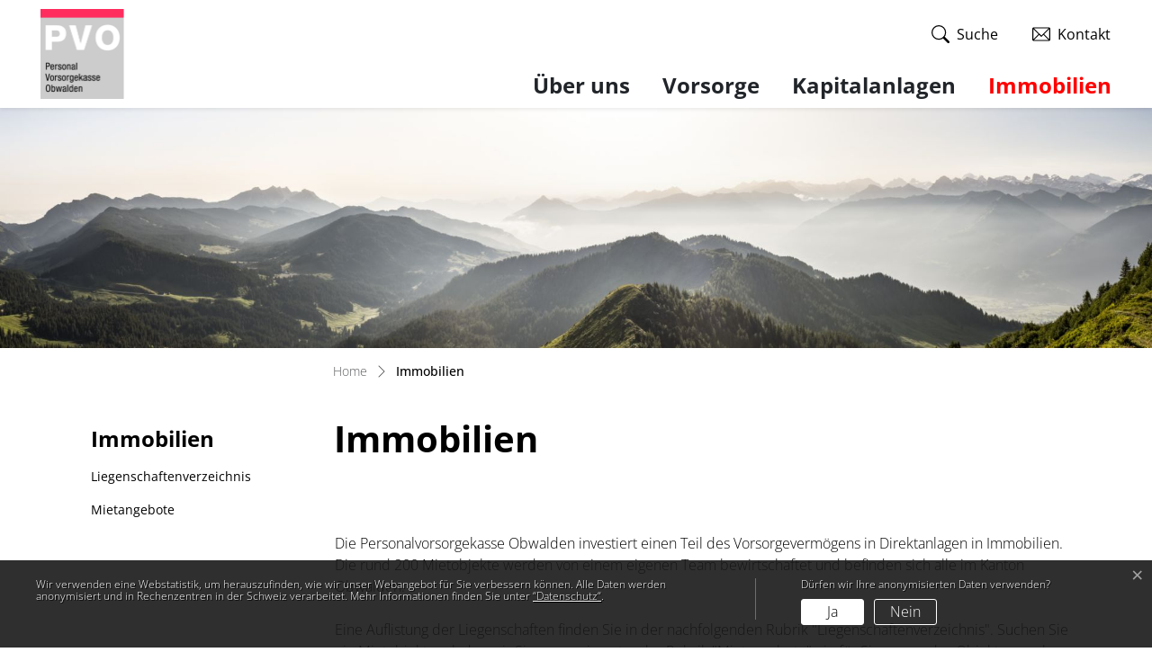

--- FILE ---
content_type: text/html; charset=UTF-8
request_url: https://www.pvow.ch/immobilien
body_size: 6146
content:
<!doctype html>

    <html lang="de-CH"> 
<head>
    
    <meta charset="UTF-8"/><meta property="cms:stats-title" content="Immobilien">
        <meta property="cms:stats-objtype" content="freieSeite">                            <meta property="cms:stats-type" content="optin">
    <meta property="cms:stats-objid" content="4234">
    <meta property="cms:stats-trackerid"
          content="414">
    <meta property="cms:stats-url" content="https://stats.i-web.ch/statistic.php">

    
            <meta http-equiv="x-ua-compatible" content="ie=edge">
    <meta name="viewport" content="width=device-width, initial-scale=1">

            <title>    Personalvorsorgekasse Obwalden - Immobilien
</title>

            <meta property="og:title" content="Immobilien" />
<meta property="og:type" content="" />
<meta property="og:url" content="https://www.pvow.ch/immobilien" />

                    <link href="/compiled/legacy/css/legacy.9c5facc20eacee6a3099.css" type="text/css" rel="stylesheet"/><link rel="shortcut icon" href="/dist/obwaldennpvo/2023/images/icons/favicon.333c1092476cbf22b2eb.ico" />
    <link rel="apple-touch-icon" sizes="180x180" href="/dist/obwaldennpvo/2023/images/icons/apple-touch-icon.eb2900961107a3133118.png">
    <link rel="icon" type="image/png" sizes="32x32" href="/dist/obwaldennpvo/2023/images/icons/favicon-32x32.8d525fef75e2f97b448a.png">
    <link rel="icon" type="image/png" sizes="16x16" href="/dist/obwaldennpvo/2023/images/icons/favicon-16x16.8381a32c8494d2a0be7e.png">
    <link rel="mask-icon" href="/dist/obwaldennpvo/2023/images/icons/safari-pinned-tab.d8ee81f6b308a822a658.svg" color="#5bbad5">
    <link href="/dist/obwaldennpvo/2023/css/main.fa4ffeb3e23dc83fe754.css"
        type="text/css"
        rel="stylesheet" />
        <script type="text/javascript" src="/compiled/legacy/js/legacy.51916f73dcb2b798ddfe.js"></script>
<link rel="stylesheet" href="/assets/styles/app-99aa06d3014798d86001c324468d497f.css">
<script type="importmap">
{
    "imports": {
        "app": "/assets/app-984d9b8fe51b35b653b538b1fef3f048.js",
        "/assets/styles/app.css": "data:application/javascript,"
    }
}
</script>
<link rel="modulepreload" href="/assets/app-984d9b8fe51b35b653b538b1fef3f048.js">
<script type="module">import 'app';</script>
        </head>

    <body data-header-selector=".header-container" data-footer-selector=".footer-container" class="immobilien">

            
    
        <div class="icms-a4a-sprunglinks">
    <ul><li>
                <a accesskey="0" title="[ALT + 0]" href="/_rtr/home" class="sr-only sr-only-focusable">zur Startseite</a>
            </li><li>
            <a accesskey="1" title="[ALT + 1]" href="#icms-navbar" class="sr-only sr-only-focusable">Direkt zur Hauptnavigation</a>
        </li>
        <li>
            <a accesskey="2" title="[ALT + 2]" href="#maincontent" class="sr-only sr-only-focusable">Direkt zum Inhalt</a>
        </li>
        <li>
            <a accesskey="3" title="[ALT + 3]" href="/_rtr/suchformular" class="sr-only sr-only-focusable">Direkt zur Suche</a>
        </li>
        <li>
            <a accesskey="4" title="[ALT + 4]" href="/_rtr/index" class="sr-only sr-only-focusable">Direkt zum Stichwortverzeichnis</a>
        </li></ul>
</div>

                
<header id="site-header" class="fixed-top shadow-sm header-container"><div class="header__middle container-fluid">
            <div class="container">
                <div class="row">
                    <div class="col-6">
                        <a href="/_rtr/home" class="navbar-brand">
                                                            <img src="/dist/obwaldennpvo/2023/images/logo.b4c1fbc7a14d3e6a8ca0.png" alt="Personalvorsorgekasse Obwalden" />
                                                        <span class="sr-only">Personalvorsorgekasse Obwalden</span>
                        </a>
                    </div>
                    <div class="col-6 d-flex align-items-end flex-column"><ul class="nav__meta navbar-nav d-flex flex-row mt-md-2"><li class="nav-item">
                                <a class="search__link btn" href="/_rtr/suchformular" role="button">             <span>Suche</span>
        </a>                            </li><li class="nav-item">
                                <a class="contact__link btn" href="/_rtr/oeffnungszeiten">
                                    <span>Kontakt</span>
                                </a>
                            </li>

                            <li class="nav-item">

                                <!-- hamburger -->
                                <button id="icms-hamburger"
                                    class="hamburger-one position-relative"
                                    aria-expanded="false"
                                    aria-label="Toggle navigation">
                                    <div class="position-relative">
                                        <span class="line"></span>
                                        <span class="line"></span>
                                        <span class="line"></span>
                                        <span class="line"></span>
                                    </div>
                                    <span class="menu-text">
                                        Menu
                                    </span>
                                </button>
                                
                            </li>
                        </ul>
                    </div>
                </div>
            </div>
        </div>            
        <div class="header__bottom container-fluid">
            <div class="container">
                <div class="row">
                    <div class="col">
                        <nav class="icms-mainmenu-container navbar-md-collapse">
                            <div id="icms-navbar"
                            data-open-to-current="0"
                            data-elippsis-overflow="0"
                            class="w-100 justify-content-between"
                            data-hamburger-hidden-above="767">
                                <ul id="menu-main-menu" class="order-first">
            <li class="first has-sub menu-item  menu-pvoallgemeineinfos menu-level-1"><a href="/pvoallgemeineinfos">Über uns</a><ul class="sub-menu sub-menu-level-2">
            <li class="icms-menu-repeated-title"><a class="menuLevelTitle" href="/pvoallgemeineinfos">
                    Über uns
                    </a></li>
                <li class="first menu-item  menu-aktuellesneuigkeiten menu-level-2"><a href="/aktuellesneuigkeiten">Mitteilungen</a>
        </li><li class="has-sub menu-item  menu-portraet menu-level-2"><a href="/portraet">Porträt</a><ul class="sub-menu sub-menu-level-3">
            <li class="icms-menu-repeated-title"><a class="menuLevelTitle" href="/portraet">
                    Porträt
                    </a></li>
                <li class="first has-sub menu-item  menu-mitglieder menu-level-3"><a href="/mitglieder">Mitglieder</a><ul class="sub-menu sub-menu-level-4">
            <li class="icms-menu-repeated-title"><a class="menuLevelTitle" href="/mitglieder">
                    Mitglieder
                    </a></li>
                <li class="first last menu-item  menu-angeschlossenearbeitgeber menu-level-4"><a href="/angeschlossenearbeitgeber">Angeschlossene Arbeitgeber</a>
        </li>
        </ul>
        </li><li class="menu-item  menu-geschaeftsbrchtred menu-level-3"><a href="/geschaeftsbrchtred" target="_blank">Geschäftsberichte</a>
        </li><li class="last menu-item  menu-organigramm menu-level-3"><a href="/organigramm">Organigramm</a>
        </li>
        </ul>
        </li><li class="menu-item  menu-vorstand menu-level-2"><a href="/vorstand">Vorstand</a>
        </li><li class="menu-item  menu-personen menu-level-2"><a href="/personen">Geschäftsstelle</a>
        </li><li class="menu-item  menu-lageplan menu-level-2"><a href="/lageplan">Lageplan</a>
        </li><li class="menu-item  menu-oeffnungszeiten menu-level-2"><a href="/oeffnungszeiten">Kontakt</a>
        </li><li class="has-sub menu-item  menu-publikationen menu-level-2"><a href="/publikationen">Downloads</a><ul class="sub-menu sub-menu-level-3">
            <li class="icms-menu-repeated-title"><a class="menuLevelTitle" href="/publikationen">
                    Downloads
                    </a></li>
                <li class="first menu-item  menu-statutenvorsorgereglement menu-level-3"><a href="/statutenvorsorgereglement">Statuten / Vorsorgereglement</a>
        </li><li class="menu-item  menu-uebrigereglemente menu-level-3"><a href="/uebrigereglemente">Übrige Reglemente</a>
        </li><li class="menu-item  menu-merkblaetter menu-level-3"><a href="/merkblaetter">Merkblätter</a>
        </li><li class="menu-item  menu-formulareversicherte menu-level-3"><a href="/formulareversicherte">Formulare für Versicherte</a>
        </li><li class="menu-item  menu-formularearbeitgeber menu-level-3"><a href="/formularearbeitgeber">Formulare für Arbeitgeber</a>
        </li><li class="menu-item  menu-geschaeftsberichte menu-level-3"><a href="/geschaeftsberichte">Geschäftsberichte</a>
        </li><li class="last menu-item  menu-immobiliendownload menu-level-3"><a href="/immobiliendownload">Immobilien </a>
        </li>
        </ul>
        </li><li class="last menu-item  menu-links menu-level-2"><a href="/links">Links</a>
        </li>
        </ul>
        </li><li class="has-sub menu-item  menu-vorsorge menu-level-1"><a href="/vorsorge">Vorsorge</a><ul class="sub-menu sub-menu-level-2">
            <li class="icms-menu-repeated-title"><a class="menuLevelTitle" href="/vorsorge">
                    Vorsorge
                    </a></li>
                <li class="first menu-item  menu-neuigkeiten menu-level-2"><a href="/neuigkeiten">Neuigkeiten</a>
        </li><li class="menu-item  menu-gesetzlichegrundlagen menu-level-2"><a href="/gesetzlichegrundlagen">Gesetzliche Grundlagen</a>
        </li><li class="menu-item  menu-vorsorgeplan menu-level-2"><a href="/vorsorgeplan">Vorsorgeplan</a>
        </li><li class="menu-item  menu-reglementsrevision menu-level-2"><a href="/reglementsanpassungen">Reglementsanpassungen</a>
        </li><li class="menu-item  menu-eintritt menu-level-2"><a href="/eintritt">Eintritt</a>
        </li><li class="menu-item  menu-einkauf menu-level-2"><a href="/einkauf">Einkauf</a>
        </li><li class="menu-item  menu-lohnaenderungunterjaehrig menu-level-2"><a href="/lohnaenderungunterjaehrig">unbezahlter Urlaub</a>
        </li><li class="menu-item  menu-wohneigentum menu-level-2"><a href="/wohneigentum">Wohneigentum</a>
        </li><li class="menu-item  menu-scheidung menu-level-2"><a href="/scheidung">Scheidung</a>
        </li><li class="menu-item  menu-austritt menu-level-2"><a href="/austritt">Austritt</a>
        </li><li class="menu-item  menu-pensionierung menu-level-2"><a href="/pensionierung">Pensionierung</a>
        </li><li class="menu-item  menu-invaliditaet menu-level-2"><a href="/invaliditaet">Invalidität</a>
        </li><li class="last menu-item  menu-todesfall menu-level-2"><a href="/todesfall">Todesfall</a>
        </li>
        </ul>
        </li><li class="has-sub menu-item  menu-kapitalanlagen menu-level-1"><a href="/kapitalanlagen">Kapitalanlagen</a><ul class="sub-menu sub-menu-level-2">
            <li class="icms-menu-repeated-title"><a class="menuLevelTitle" href="/kapitalanlagen">
                    Kapitalanlagen
                    </a></li>
                <li class="first menu-item  menu-anlagestrategie menu-level-2"><a href="/anlagestrategie">Anlagestrategie</a>
        </li><li class="menu-item  menu-anlagestruktur menu-level-2"><a href="/anlagestruktur">Anlagestruktur</a>
        </li><li class="menu-item  menu-performance menu-level-2"><a href="/performance">Performance</a>
        </li><li class="menu-item  menu-deckungsgrad menu-level-2"><a href="/deckungsgrad">Deckungsgrad</a>
        </li><li class="last menu-item  menu-stimmrechtsausuebung menu-level-2"><a href="/stimmrechtsausuebung">Stimmrechtsausübung und Engagement</a>
        </li>
        </ul>
        </li><li class="active last has-sub menu-item  menu-immobilien menu-level-1"><a href="/immobilien">Immobilien<span class="sr-only">(ausgewählt)</span></a><ul class="sub-menu sub-menu-level-2">
            <li class="icms-menu-repeated-title"><a class="menuLevelTitle" href="/immobilien">
                    Immobilien
                    </a></li>
                <li class="first menu-item  menu-gebaeude menu-level-2"><a href="/gebaeude">Liegenschaftenverzeichnis</a>
        </li><li class="last menu-item  menu-mietangebote menu-level-2"><a href="/mietangebote">Mietangebote</a>
        </li>
        </ul>
        </li>
        </ul>

                            </div>
                        </nav>
                    </div>
                </div>
            </div>
        </div>
    </header>        
                <main role="main" id="maincontent">
                                            <div class="swimlane__masthead">
                    <div class="masthead__layout">
                        <div class="masthead__image">
                            <picture>            <!--[if IE 9]>
            <video style="display: none;"><![endif]-->

            <source media="(min-width: 576px)"  srcset="/dist/obwaldennpvo/2023/images/banner-follow.9560a188d2a83c9b37c4.jpg"/><source media="(max-width: 575px)"  srcset="/dist/obwaldennpvo/2023/images/banner-follow.9560a188d2a83c9b37c4.jpg, /dist/obwaldennpvo/2023/images/banner-follow.9560a188d2a83c9b37c4.jpg 2x"/>            <!--[if IE 9]></video><![endif]-->        <img src="/dist/obwaldennpvo/2023/images/banner-follow.9560a188d2a83c9b37c4.jpg" alt="" class="img-fluid"/>
        </picture>

                        </div>
                        <div class="masthead__header">
                            <div class="masthead__header__container container">
                                <div>
                                    <div class="partial__breadcrumb pt-3">
                                        <nav aria-label="breadcrumb">
                                             <ol id="icms-breadcrumbs" class="breadcrumb m-0" itemscope itemtype="http://schema.org/BreadcrumbList">                <li class="breadcrumb-item" itemprop="itemListElement" itemscope itemtype="http://schema.org/ListItem">
                    <a title="Go to Home" class="" href="/_rtr/home" itemprop="item">
                        <span itemprop="name" class="icon-container">Home</span>
                    </a>
                    <meta itemprop="position" content="1"/><span class='separator'></span></li><li class="immobilien breadcrumb-item active" itemprop="itemListElement" itemscope itemtype="http://schema.org/ListItem"><a href="/immobilien" class="" itemprop="item">
                                                <span itemprop="name">Immobilien<span class="sr-only">(ausgewählt)</span></span></a><meta itemprop="position" content="2"/></li></ol>
                                        </nav>
                                    </div>
                                    <div class="masthead__header__content pt-3">
                                        





                                        <div class="d-flex justify-content-end">                </div>
                                                                                                                                                                                                                                                                                    </div>
                                </div>
                            </div>
                        </div>
                    </div>
                </div>
                <div class="swimlane__maincontent">
                        <div class="container py-md-3">
                            <div class="swimlane__content row"><aside><button id="sidebar__nav__toggler" class="btn btn-outline-primary btn-sm btn-block d-block d-lg-none mb-3" type="button" data-toggle="collapse" data-target="#sidebar__nav" aria-expanded="false" aria-controls="sidebar__nav">Menü anzeigen</button>
        <div id="sidebar__nav" class="collapse d-lg-block">
            <nav>
                <h3 class="  ">Immobilien<span class="sr-only">(ausgewählt)</span></h3><ul class="menu_level_1">
                    <li class=" sidebar-item  sidebar-gebaeude sidebar-level-2"><a href="/gebaeude" class="dropdown-item">Liegenschaftenverzeichnis</a>
            </li><li class=" sidebar-item  sidebar-mietangebote sidebar-level-2"><a href="/mietangebote" class="dropdown-item">Mietangebote</a>
            </li>
                </ul>
            </nav>
        </div>                                                                            </aside><div class="maincontent">
                                    <div class="row icms-i-speaker"><h1 class="contentTitle">Immobilien</h1>

                                        
                                                                                        
                                                                                                                                                                                                            
    <div class="icms-content-col-a ">
            <div class="row">
                <div class="icms-block-container ">
            <div class="icms-text-container"><div class="icms-wysiwyg"><p class="icmsPContent icms-wysiwyg-first">&nbsp;</p>

<p class="icmsPContent">Die Personalvorsorgekasse Obwalden investiert einen Teil des Vorsorgevermögens in Direktanlagen in Immobilien. Die rund 200 Mietobjekte werden von einem eigenen Team bewirtschaftet und befinden sich alle im Kanton Obwalden.<br />
<br />
Eine Auflistung der Liegenschaften finden Sie in der nachfolgenden Rubrik "Liegenschaftenverzeichnis". Suchen Sie ein Mietobjekt, so laden wir Sie gerne ein unter der Rubrik "Mietangebote" ein für Sie passendes Objekt zu suchen. Wir freuen uns auf den Kontakt mit Ihnen. Das notwendige Anmeldeformular für Mietinteressenten finden Sie <a href="https://www.pvow.ch/_rtr/publikation_873" class="icms-link-int">hier</a>.</p>

<h2 class="icmsH2Content">&nbsp;</h2>

<p class="icmsPContent">&nbsp;</p>

<p class="icmsPContent icms-wysiwyg-last">&nbsp;</p>
</div></div>
        </div>
            </div>
        </div>
                    
                                                                                                                            
                                                                        </div></div>
                            </div>
                        </div>
                </div>        </main>
    
                
<footer id="site-footer" class="footer-container">    
    
    <section class="swimlane__footer container-fluid" >             <div class="container pt-4 pb-4 d-print-none"><div class="swimlane__content row ">

<div class="partial__footerLeft  col-lg-6 col-12">

            <div class="partial__header row">
            <div class="col"><h2>Kontakt</h2></div>
        </div><div class="partial__content row row-cols-1 row-cols-sm-12 row-cols-md-12">
        <div class="col">
            <div class="row">
                <div class="col-lg">                     <div class="address mb-3">
                        Personalvorsorgekasse Obwalden<br>Museumstrasse 3<br>
                        6061 Sarnen<br>
                    </div>
               <div class="contact mb-4"><a href="tel:041 660 79 66">041 660 79 66</a><br>                                <a href="mailto:info@pvow.ch">info@pvow.ch</a></div>
                </div>
            </div>
        </div>
    </div>
</div>


<div class="partial__footerRight  col-lg-6 col-12">

            <div class="partial__header row">
            <div class="col"><h2>Öffnungszeiten</h2></div>
        </div><div class="partial__content row row-cols-1 row-cols-sm-12 row-cols-md-12">
        <div class="col">
            <p>Montag und Dienstag<br>
08.00 bis 11.45 Uhr | 13.30 bis 17.00 Uhr</p>

<p>Mittwoch bis Freitag<br>
08.00 bis 11.45 Uhr | 13.30 bis 16.15 Uhr</p>
 
<p>Ausserhalb der Öffnungszeiten Termin nach individueller Vereinbarung</p>
        </div>
    </div>
</div>
</div></div>
        </section>                        
                
                    
    <section class="swimlane__footerToolbar container-fluid" >             <div class="container pt-3"><div class="swimlane__content row ">

<div class="partial__footerToolbarRight  col-lg-12 col-12">

    <div class="partial__content row row-cols-1 row-cols-sm-12 row-cols-md-12">
        <div class="col d-print-none">
            <h3 class="sr-only">Toolbar</h3>    <ul class="list-inline small">
                        <li class="list-inline-item"><a href="/_rtm/impressum">Impressum</a></li>
        <li class="list-inline-item"><a href="/_rtm/datenschutz">Datenschutzerklärung</a></li>
    </ul>
        </div>
    </div>
</div>
</div></div>
        </section></footer>
    
                        <div class="icms-outdated-browser-container" style="display: none;">
            <div class="icms-outdated-browser-text-container">
                <div class="icms-outdated-browser-title">
                    <p>Achtung: Bitte wechseln Sie den Browser</p>
                </div>
                <div class="icms-outdated-browser-body">
                    <p>Sie besuchen unser Webangebot mit einer veralteten Browserversion (z.B. Internet Explorer, veraltete Safari-Version oder andere). Diese Browserversion wird von den Herstellern nicht mehr unterstützt und verursacht Darstellungs- und Sicherheitsprobleme. Bitte wechseln Sie auf einen aktuellen Browser.</p>
                </div>
            </div>
            <div class="icms-outdated-browser-button-container">
                <a class="icms-outdated-browser-okbutton">Verstanden</a>
            </div>
        </div><div class="icms-outdated-browser-no-form-support" style="display: none;">
            <div class="icms-outdated-browser-no-form-support-container">
                <p>Achtung: Bitte wechseln Sie den Browser</p>
                <p>Das von Ihnen aufgerufene Formular lässt sich leider nicht darstellen. Sie verwenden eine veraltete Browserversion (z.B. Internet Explorer, veraltete Safari-Version oder andere). Diese Browserversion wird von den Herstellern nicht mehr unterstützt und verursacht Darstellungs- und Sicherheitsprobleme. Bitte wechseln Sie auf einen aktuellen Browser.</p>
            </div>
        </div>
    
                        
        <script type="text/javascript"
            src="/dist/obwaldennpvo/2023/js/main.f801273b9cb13c7ef1eb.js"></script>
    
                                                        
                        <script src="/compiled/index/js/index.7ef9bdc747d1af33a23a.js"></script>
    
    
                    <div class="optin-stats"
             style="display: none;">
            <div class="optin-stats-title sr-only">Webstatistik</div>
            <div class="optin-content-box">
                <div class="optin-stats-body">
                    <p>Wir verwenden eine Webstatistik, um herauszufinden, wie wir unser Webangebot für Sie verbessern können. Alle Daten werden anonymisiert und in Rechenzentren in der Schweiz verarbeitet. Mehr Informationen finden Sie unter <a href="/_rtr/datenschutz">“Datenschutz“</a>.</p>
                </div>
                <div class="optin-question-box">
                    <div class="optin-stats-question"><p>Dürfen wir Ihre anonymisierten Daten verwenden?</p></div>
                    <div class="optin-stats-buttons">
                        <a class="optin-stats-yesbutton">Ja</a>
                        <a class="optin-stats-nobutton">Nein</a>
                    </div>
                </div>
            </div>
            <a class="optin-stats-closebutton">&times;</a>
        </div>
    
    </body>

        </html>

    

--- FILE ---
content_type: text/css
request_url: https://www.pvow.ch/dist/obwaldennpvo/2023/css/main.fa4ffeb3e23dc83fe754.css
body_size: 93983
content:
@font-face{font-family:swiper-icons;font-style:normal;font-weight:400;src:url("data:application/font-woff;charset=utf-8;base64, [base64]//wADZ2x5ZgAAAywAAADMAAAD2MHtryVoZWFkAAABbAAAADAAAAA2E2+eoWhoZWEAAAGcAAAAHwAAACQC9gDzaG10eAAAAigAAAAZAAAArgJkABFsb2NhAAAC0AAAAFoAAABaFQAUGG1heHAAAAG8AAAAHwAAACAAcABAbmFtZQAAA/gAAAE5AAACXvFdBwlwb3N0AAAFNAAAAGIAAACE5s74hXjaY2BkYGAAYpf5Hu/j+W2+MnAzMYDAzaX6QjD6/4//Bxj5GA8AuRwMYGkAPywL13jaY2BkYGA88P8Agx4j+/8fQDYfA1AEBWgDAIB2BOoAeNpjYGRgYNBh4GdgYgABEMnIABJzYNADCQAACWgAsQB42mNgYfzCOIGBlYGB0YcxjYGBwR1Kf2WQZGhhYGBiYGVmgAFGBiQQkOaawtDAoMBQxXjg/wEGPcYDDA4wNUA2CCgwsAAAO4EL6gAAeNpj2M0gyAACqxgGNWBkZ2D4/wMA+xkDdgAAAHjaY2BgYGaAYBkGRgYQiAHyGMF8FgYHIM3DwMHABGQrMOgyWDLEM1T9/w8UBfEMgLzE////P/5//f/V/xv+r4eaAAeMbAxwIUYmIMHEgKYAYjUcsDAwsLKxc3BycfPw8jEQA/[base64]/uznmfPFBNODM2K7MTQ45YEAZqGP81AmGGcF3iPqOop0r1SPTaTbVkfUe4HXj97wYE+yNwWYxwWu4v1ugWHgo3S1XdZEVqWM7ET0cfnLGxWfkgR42o2PvWrDMBSFj/IHLaF0zKjRgdiVMwScNRAoWUoH78Y2icB/yIY09An6AH2Bdu/UB+yxopYshQiEvnvu0dURgDt8QeC8PDw7Fpji3fEA4z/PEJ6YOB5hKh4dj3EvXhxPqH/SKUY3rJ7srZ4FZnh1PMAtPhwP6fl2PMJMPDgeQ4rY8YT6Gzao0eAEA409DuggmTnFnOcSCiEiLMgxCiTI6Cq5DZUd3Qmp10vO0LaLTd2cjN4fOumlc7lUYbSQcZFkutRG7g6JKZKy0RmdLY680CDnEJ+UMkpFFe1RN7nxdVpXrC4aTtnaurOnYercZg2YVmLN/d/gczfEimrE/fs/bOuq29Zmn8tloORaXgZgGa78yO9/cnXm2BpaGvq25Dv9S4E9+5SIc9PqupJKhYFSSl47+Qcr1mYNAAAAeNptw0cKwkAAAMDZJA8Q7OUJvkLsPfZ6zFVERPy8qHh2YER+3i/BP83vIBLLySsoKimrqKqpa2hp6+jq6RsYGhmbmJqZSy0sraxtbO3sHRydnEMU4uR6yx7JJXveP7WrDycAAAAAAAH//wACeNpjYGRgYOABYhkgZgJCZgZNBkYGLQZtIJsFLMYAAAw3ALgAeNolizEKgDAQBCchRbC2sFER0YD6qVQiBCv/H9ezGI6Z5XBAw8CBK/m5iQQVauVbXLnOrMZv2oLdKFa8Pjuru2hJzGabmOSLzNMzvutpB3N42mNgZGBg4GKQYzBhYMxJLMlj4GBgAYow/P/PAJJhLM6sSoWKfWCAAwDAjgbRAAB42mNgYGBkAIIbCZo5IPrmUn0hGA0AO8EFTQAA") format("woff")}:root{--swiper-theme-color:#6c757d}.swiper-container{list-style:none;margin-left:auto;margin-right:auto;overflow:hidden;padding:0;position:relative;z-index:1}.swiper-container-vertical>.swiper-wrapper{flex-direction:column}.swiper-wrapper{box-sizing:content-box;display:flex;height:90%;position:relative;transition-property:transform;width:100%;z-index:1}.swiper-container-android .swiper-slide,.swiper-wrapper{transform:translateZ(0)}.swiper-container-multirow>.swiper-wrapper{flex-wrap:wrap}.swiper-container-multirow-column>.swiper-wrapper{flex-direction:column;flex-wrap:wrap}.swiper-container-free-mode>.swiper-wrapper{margin:0 auto;transition-timing-function:ease-out}.swiper-slide{flex-shrink:0;height:100%;padding-bottom:10px;padding-top:10px;position:relative;transition-property:transform;width:100%}.swiper-slide-invisible-blank{visibility:hidden}.swiper-container-autoheight,.swiper-container-autoheight .swiper-slide{height:auto}.swiper-container-autoheight .swiper-wrapper{align-items:flex-start;transition-property:transform,height}.swiper-container-3d{perspective:1200px}.swiper-container-3d .swiper-cube-shadow,.swiper-container-3d .swiper-slide,.swiper-container-3d .swiper-slide-shadow-bottom,.swiper-container-3d .swiper-slide-shadow-left,.swiper-container-3d .swiper-slide-shadow-right,.swiper-container-3d .swiper-slide-shadow-top,.swiper-container-3d .swiper-wrapper{transform-style:preserve-3d}.swiper-container-3d .swiper-slide-shadow-bottom,.swiper-container-3d .swiper-slide-shadow-left,.swiper-container-3d .swiper-slide-shadow-right,.swiper-container-3d .swiper-slide-shadow-top{height:100%;left:0;pointer-events:none;position:absolute;top:0;width:100%;z-index:10}.swiper-container-3d .swiper-slide-shadow-left{background-image:linear-gradient(270deg,rgba(0,0,0,.5),transparent)}.swiper-container-3d .swiper-slide-shadow-right{background-image:linear-gradient(90deg,rgba(0,0,0,.5),transparent)}.swiper-container-3d .swiper-slide-shadow-top{background-image:linear-gradient(0deg,rgba(0,0,0,.5),transparent)}.swiper-container-3d .swiper-slide-shadow-bottom{background-image:linear-gradient(180deg,rgba(0,0,0,.5),transparent)}.swiper-container-css-mode>.swiper-wrapper{-ms-overflow-style:none;overflow:auto;scrollbar-width:none}.swiper-container-css-mode>.swiper-wrapper::-webkit-scrollbar{display:none}.swiper-container-css-mode>.swiper-wrapper>.swiper-slide{scroll-snap-align:start start}.swiper-container-horizontal.swiper-container-css-mode>.swiper-wrapper{scroll-snap-type:x mandatory}.swiper-container-vertical.swiper-container-css-mode>.swiper-wrapper{scroll-snap-type:y mandatory}:root{--swiper-navigation-size:44px}.swiper-button-next,.swiper-button-prev{align-items:center;color:var(--swiper-navigation-color,var(--swiper-theme-color));cursor:pointer;display:flex;height:var(--swiper-navigation-size);justify-content:center;margin-top:calc(var(--swiper-navigation-size)*-1/2);position:absolute;top:50%;width:calc(var(--swiper-navigation-size)/44*27);z-index:10}.swiper-button-next.swiper-button-disabled,.swiper-button-prev.swiper-button-disabled{cursor:auto;opacity:.35;pointer-events:none}.swiper-button-next:after,.swiper-button-prev:after{font-family:swiper-icons;font-size:var(--swiper-navigation-size);font-variant:normal;letter-spacing:0;line-height:1;text-transform:none!important;text-transform:none}.swiper-button-prev,.swiper-container-rtl .swiper-button-next{left:10px;right:auto}.swiper-button-prev:after,.swiper-container-rtl .swiper-button-next:after{content:"prev"}.swiper-button-next,.swiper-container-rtl .swiper-button-prev{left:auto;right:10px}.swiper-button-next:after,.swiper-container-rtl .swiper-button-prev:after{content:"next"}.swiper-button-next.swiper-button-white,.swiper-button-prev.swiper-button-white{--swiper-navigation-color:#fff}.swiper-button-next.swiper-button-black,.swiper-button-prev.swiper-button-black{--swiper-navigation-color:#000}.swiper-button-lock{display:none}.swiper-pagination{position:absolute;text-align:center;transform:translateZ(0);transition:opacity .3s;z-index:10}.swiper-pagination.swiper-pagination-hidden{opacity:0}.swiper-container-horizontal>.swiper-pagination-bullets,.swiper-pagination-custom,.swiper-pagination-fraction{bottom:10px;left:0;width:100%}.swiper-pagination-bullets-dynamic{font-size:0;overflow:hidden}.swiper-pagination-bullets-dynamic .swiper-pagination-bullet{position:relative;transform:scale(.33)}.swiper-pagination-bullets-dynamic .swiper-pagination-bullet-active,.swiper-pagination-bullets-dynamic .swiper-pagination-bullet-active-main{transform:scale(1)}.swiper-pagination-bullets-dynamic .swiper-pagination-bullet-active-prev{transform:scale(.66)}.swiper-pagination-bullets-dynamic .swiper-pagination-bullet-active-prev-prev{transform:scale(.33)}.swiper-pagination-bullets-dynamic .swiper-pagination-bullet-active-next{transform:scale(.66)}.swiper-pagination-bullets-dynamic .swiper-pagination-bullet-active-next-next{transform:scale(.33)}.swiper-pagination-bullet{background:#000;border-radius:100%;display:inline-block;height:8px;opacity:.2;width:8px}button.swiper-pagination-bullet{-webkit-appearance:none;-moz-appearance:none;appearance:none;border:none;box-shadow:none;margin:0;padding:0}.swiper-pagination-clickable .swiper-pagination-bullet{cursor:pointer}.swiper-pagination-bullet-active{background:var(--swiper-pagination-color,var(--swiper-theme-color));opacity:1}.swiper-container-vertical>.swiper-pagination-bullets{right:10px;top:50%;transform:translate3d(0,-50%,0)}.swiper-container-vertical>.swiper-pagination-bullets .swiper-pagination-bullet{display:block;margin:6px 0}.swiper-container-vertical>.swiper-pagination-bullets.swiper-pagination-bullets-dynamic{top:50%;transform:translateY(-50%);width:8px}.swiper-container-vertical>.swiper-pagination-bullets.swiper-pagination-bullets-dynamic .swiper-pagination-bullet{display:inline-block;transition:transform .2s,top .2s}.swiper-container-horizontal>.swiper-pagination-bullets .swiper-pagination-bullet{margin:0 4px}.swiper-container-horizontal>.swiper-pagination-bullets.swiper-pagination-bullets-dynamic{left:50%;transform:translateX(-50%);white-space:nowrap}.swiper-container-horizontal>.swiper-pagination-bullets.swiper-pagination-bullets-dynamic .swiper-pagination-bullet{transition:transform .2s,left .2s}.swiper-container-horizontal.swiper-container-rtl>.swiper-pagination-bullets-dynamic .swiper-pagination-bullet{transition:transform .2s,right .2s}.swiper-pagination-progressbar{background:rgba(0,0,0,.25);position:absolute}.swiper-pagination-progressbar .swiper-pagination-progressbar-fill{background:var(--swiper-pagination-color,var(--swiper-theme-color));height:100%;left:0;position:absolute;top:0;transform:scale(0);transform-origin:left top;width:100%}.swiper-container-rtl .swiper-pagination-progressbar .swiper-pagination-progressbar-fill{transform-origin:right top}.swiper-container-horizontal>.swiper-pagination-progressbar,.swiper-container-vertical>.swiper-pagination-progressbar.swiper-pagination-progressbar-opposite{height:4px;left:0;top:0;width:100%}.swiper-container-horizontal>.swiper-pagination-progressbar.swiper-pagination-progressbar-opposite,.swiper-container-vertical>.swiper-pagination-progressbar{height:100%;left:0;top:0;width:4px}.swiper-pagination-white{--swiper-pagination-color:#fff}.swiper-pagination-black{--swiper-pagination-color:#000}.swiper-pagination-lock{display:none}.swiper-scrollbar{background:rgba(0,0,0,.1);border-radius:10px;position:relative;-ms-touch-action:none}.swiper-container-horizontal>.swiper-scrollbar{bottom:3px;height:5px;left:1%;position:absolute;width:98%;z-index:50}.swiper-container-vertical>.swiper-scrollbar{height:98%;position:absolute;right:3px;top:1%;width:5px;z-index:50}.swiper-scrollbar-drag{background:rgba(0,0,0,.5);border-radius:10px;height:100%;left:0;position:relative;top:0;width:100%}.swiper-scrollbar-cursor-drag{cursor:move}.swiper-scrollbar-lock{display:none}.swiper-zoom-container{align-items:center;display:flex;height:100%;justify-content:center;text-align:center;width:100%}.swiper-zoom-container>canvas,.swiper-zoom-container>img,.swiper-zoom-container>svg{max-height:100%;max-width:100%;object-fit:contain}.swiper-slide-zoomed{cursor:move}.swiper-lazy-preloader{animation:swiper-preloader-spin 1s linear infinite;border:4px solid var(--swiper-preloader-color,var(--swiper-theme-color));border-radius:50%;border-top:4px solid transparent;box-sizing:border-box;height:42px;left:50%;margin-left:-21px;margin-top:-21px;position:absolute;top:50%;transform-origin:50%;width:42px;z-index:10}.swiper-lazy-preloader-white{--swiper-preloader-color:#fff}.swiper-lazy-preloader-black{--swiper-preloader-color:#000}@keyframes swiper-preloader-spin{to{transform:rotate(1turn)}}.swiper-container .swiper-notification{left:0;opacity:0;pointer-events:none;position:absolute;top:0;z-index:-1000}.swiper-container-fade.swiper-container-free-mode .swiper-slide{transition-timing-function:ease-out}.swiper-container-fade .swiper-slide{pointer-events:none;transition-property:opacity}.swiper-container-fade .swiper-slide .swiper-slide{pointer-events:none}.swiper-container-fade .swiper-slide-active,.swiper-container-fade .swiper-slide-active .swiper-slide-active{pointer-events:auto}.swiper-container-cube{overflow:visible}.swiper-container-cube .swiper-slide{-webkit-backface-visibility:hidden;backface-visibility:hidden;height:100%;pointer-events:none;transform-origin:0 0;visibility:hidden;width:100%;z-index:1}.swiper-container-cube .swiper-slide .swiper-slide{pointer-events:none}.swiper-container-cube.swiper-container-rtl .swiper-slide{transform-origin:100% 0}.swiper-container-cube .swiper-slide-active,.swiper-container-cube .swiper-slide-active .swiper-slide-active{pointer-events:auto}.swiper-container-cube .swiper-slide-active,.swiper-container-cube .swiper-slide-next,.swiper-container-cube .swiper-slide-next+.swiper-slide,.swiper-container-cube .swiper-slide-prev{pointer-events:auto;visibility:visible}.swiper-container-cube .swiper-slide-shadow-bottom,.swiper-container-cube .swiper-slide-shadow-left,.swiper-container-cube .swiper-slide-shadow-right,.swiper-container-cube .swiper-slide-shadow-top{-webkit-backface-visibility:hidden;backface-visibility:hidden;z-index:0}.swiper-container-cube .swiper-cube-shadow{background:#000;bottom:0;-webkit-filter:blur(50px);filter:blur(50px);height:100%;left:0;opacity:.6;position:absolute;width:100%;z-index:0}.swiper-container-flip{overflow:visible}.swiper-container-flip .swiper-slide{-webkit-backface-visibility:hidden;backface-visibility:hidden;pointer-events:none;z-index:1}.swiper-container-flip .swiper-slide .swiper-slide{pointer-events:none}.swiper-container-flip .swiper-slide-active,.swiper-container-flip .swiper-slide-active .swiper-slide-active{pointer-events:auto}.swiper-container-flip .swiper-slide-shadow-bottom,.swiper-container-flip .swiper-slide-shadow-left,.swiper-container-flip .swiper-slide-shadow-right,.swiper-container-flip .swiper-slide-shadow-top{-webkit-backface-visibility:hidden;backface-visibility:hidden;z-index:0}
/*!
 * Font Awesome Free 5.13.0 by @fontawesome - https://fontawesome.com
 * License - https://fontawesome.com/license/free (Icons: CC BY 4.0, Fonts: SIL OFL 1.1, Code: MIT License)
 */.fa,.fab,.fad,.fal,.far,.fas{-moz-osx-font-smoothing:grayscale;-webkit-font-smoothing:antialiased;text-rendering:auto;display:inline-block;font-style:normal;font-variant:normal;line-height:1}.fa-lg{font-size:1.33333em;line-height:.75em;vertical-align:-.0667em}.fa-xs{font-size:.75em}.fa-sm{font-size:.875em}.fa-1x{font-size:1em}.fa-2x{font-size:2em}.fa-3x{font-size:3em}.fa-4x{font-size:4em}.fa-5x{font-size:5em}.fa-6x{font-size:6em}.fa-7x{font-size:7em}.fa-8x{font-size:8em}.fa-9x{font-size:9em}.fa-10x{font-size:10em}.fa-fw{text-align:center;width:1.25em}.fa-ul{list-style-type:none;margin-left:2.5em;padding-left:0}.fa-ul>li{position:relative}.fa-li{left:-2em;line-height:inherit;position:absolute;text-align:center;width:2em}.fa-border{border:.08em solid #eee;border-radius:.1em;padding:.2em .25em .15em}.fa-pull-left{float:left}.fa-pull-right{float:right}.fa.fa-pull-left,.fab.fa-pull-left,.fal.fa-pull-left,.far.fa-pull-left,.fas.fa-pull-left{margin-right:.3em}.fa.fa-pull-right,.fab.fa-pull-right,.fal.fa-pull-right,.far.fa-pull-right,.fas.fa-pull-right{margin-left:.3em}.fa-spin{-webkit-animation:fa-spin 2s linear infinite;animation:fa-spin 2s linear infinite}.fa-pulse{-webkit-animation:fa-spin 1s steps(8) infinite;animation:fa-spin 1s steps(8) infinite}@-webkit-keyframes fa-spin{0%{-webkit-transform:rotate(0deg);transform:rotate(0deg)}to{-webkit-transform:rotate(1turn);transform:rotate(1turn)}}@keyframes fa-spin{0%{-webkit-transform:rotate(0deg);transform:rotate(0deg)}to{-webkit-transform:rotate(1turn);transform:rotate(1turn)}}.fa-rotate-90{-ms-filter:"progid:DXImageTransform.Microsoft.BasicImage(rotation=1)";-webkit-transform:rotate(90deg);transform:rotate(90deg)}.fa-rotate-180{-ms-filter:"progid:DXImageTransform.Microsoft.BasicImage(rotation=2)";-webkit-transform:rotate(180deg);transform:rotate(180deg)}.fa-rotate-270{-ms-filter:"progid:DXImageTransform.Microsoft.BasicImage(rotation=3)";-webkit-transform:rotate(270deg);transform:rotate(270deg)}.fa-flip-horizontal{-ms-filter:"progid:DXImageTransform.Microsoft.BasicImage(rotation=0, mirror=1)";-webkit-transform:scaleX(-1);transform:scaleX(-1)}.fa-flip-vertical{-webkit-transform:scaleY(-1);transform:scaleY(-1)}.fa-flip-both,.fa-flip-horizontal.fa-flip-vertical,.fa-flip-vertical{-ms-filter:"progid:DXImageTransform.Microsoft.BasicImage(rotation=2, mirror=1)"}.fa-flip-both,.fa-flip-horizontal.fa-flip-vertical{-webkit-transform:scale(-1);transform:scale(-1)}:root .fa-flip-both,:root .fa-flip-horizontal,:root .fa-flip-vertical,:root .fa-rotate-180,:root .fa-rotate-270,:root .fa-rotate-90{-webkit-filter:none;filter:none}.fa-stack{display:inline-block;height:2em;line-height:2em;position:relative;vertical-align:middle;width:2.5em}.fa-stack-1x,.fa-stack-2x{left:0;position:absolute;text-align:center;width:100%}.fa-stack-1x{line-height:inherit}.fa-stack-2x{font-size:2em}.fa-inverse{color:#fff}.fa-500px:before{content:"\f26e"}.fa-accessible-icon:before{content:"\f368"}.fa-accusoft:before{content:"\f369"}.fa-acquisitions-incorporated:before{content:"\f6af"}.fa-ad:before{content:"\f641"}.fa-address-book:before{content:"\f2b9"}.fa-address-card:before{content:"\f2bb"}.fa-adjust:before{content:"\f042"}.fa-adn:before{content:"\f170"}.fa-adobe:before{content:"\f778"}.fa-adversal:before{content:"\f36a"}.fa-affiliatetheme:before{content:"\f36b"}.fa-air-freshener:before{content:"\f5d0"}.fa-airbnb:before{content:"\f834"}.fa-algolia:before{content:"\f36c"}.fa-align-center:before{content:"\f037"}.fa-align-justify:before{content:"\f039"}.fa-align-left:before{content:"\f036"}.fa-align-right:before{content:"\f038"}.fa-alipay:before{content:"\f642"}.fa-allergies:before{content:"\f461"}.fa-amazon:before{content:"\f270"}.fa-amazon-pay:before{content:"\f42c"}.fa-ambulance:before{content:"\f0f9"}.fa-american-sign-language-interpreting:before{content:"\f2a3"}.fa-amilia:before{content:"\f36d"}.fa-anchor:before{content:"\f13d"}.fa-android:before{content:"\f17b"}.fa-angellist:before{content:"\f209"}.fa-angle-double-down:before{content:"\f103"}.fa-angle-double-left:before{content:"\f100"}.fa-angle-double-right:before{content:"\f101"}.fa-angle-double-up:before{content:"\f102"}.fa-angle-down:before{content:"\f107"}.fa-angle-left:before{content:"\f104"}.fa-angle-right:before{content:"\f105"}.fa-angle-up:before{content:"\f106"}.fa-angry:before{content:"\f556"}.fa-angrycreative:before{content:"\f36e"}.fa-angular:before{content:"\f420"}.fa-ankh:before{content:"\f644"}.fa-app-store:before{content:"\f36f"}.fa-app-store-ios:before{content:"\f370"}.fa-apper:before{content:"\f371"}.fa-apple:before{content:"\f179"}.fa-apple-alt:before{content:"\f5d1"}.fa-apple-pay:before{content:"\f415"}.fa-archive:before{content:"\f187"}.fa-archway:before{content:"\f557"}.fa-arrow-alt-circle-down:before{content:"\f358"}.fa-arrow-alt-circle-left:before{content:"\f359"}.fa-arrow-alt-circle-right:before{content:"\f35a"}.fa-arrow-alt-circle-up:before{content:"\f35b"}.fa-arrow-circle-down:before{content:"\f0ab"}.fa-arrow-circle-left:before{content:"\f0a8"}.fa-arrow-circle-right:before{content:"\f0a9"}.fa-arrow-circle-up:before{content:"\f0aa"}.fa-arrow-down:before{content:"\f063"}.fa-arrow-left:before{content:"\f060"}.fa-arrow-right:before{content:"\f061"}.fa-arrow-up:before{content:"\f062"}.fa-arrows-alt:before{content:"\f0b2"}.fa-arrows-alt-h:before{content:"\f337"}.fa-arrows-alt-v:before{content:"\f338"}.fa-artstation:before{content:"\f77a"}.fa-assistive-listening-systems:before{content:"\f2a2"}.fa-asterisk:before{content:"\f069"}.fa-asymmetrik:before{content:"\f372"}.fa-at:before{content:"\f1fa"}.fa-atlas:before{content:"\f558"}.fa-atlassian:before{content:"\f77b"}.fa-atom:before{content:"\f5d2"}.fa-audible:before{content:"\f373"}.fa-audio-description:before{content:"\f29e"}.fa-autoprefixer:before{content:"\f41c"}.fa-avianex:before{content:"\f374"}.fa-aviato:before{content:"\f421"}.fa-award:before{content:"\f559"}.fa-aws:before{content:"\f375"}.fa-baby:before{content:"\f77c"}.fa-baby-carriage:before{content:"\f77d"}.fa-backspace:before{content:"\f55a"}.fa-backward:before{content:"\f04a"}.fa-bacon:before{content:"\f7e5"}.fa-bahai:before{content:"\f666"}.fa-balance-scale:before{content:"\f24e"}.fa-balance-scale-left:before{content:"\f515"}.fa-balance-scale-right:before{content:"\f516"}.fa-ban:before{content:"\f05e"}.fa-band-aid:before{content:"\f462"}.fa-bandcamp:before{content:"\f2d5"}.fa-barcode:before{content:"\f02a"}.fa-bars:before{content:"\f0c9"}.fa-baseball-ball:before{content:"\f433"}.fa-basketball-ball:before{content:"\f434"}.fa-bath:before{content:"\f2cd"}.fa-battery-empty:before{content:"\f244"}.fa-battery-full:before{content:"\f240"}.fa-battery-half:before{content:"\f242"}.fa-battery-quarter:before{content:"\f243"}.fa-battery-three-quarters:before{content:"\f241"}.fa-battle-net:before{content:"\f835"}.fa-bed:before{content:"\f236"}.fa-beer:before{content:"\f0fc"}.fa-behance:before{content:"\f1b4"}.fa-behance-square:before{content:"\f1b5"}.fa-bell:before{content:"\f0f3"}.fa-bell-slash:before{content:"\f1f6"}.fa-bezier-curve:before{content:"\f55b"}.fa-bible:before{content:"\f647"}.fa-bicycle:before{content:"\f206"}.fa-biking:before{content:"\f84a"}.fa-bimobject:before{content:"\f378"}.fa-binoculars:before{content:"\f1e5"}.fa-biohazard:before{content:"\f780"}.fa-birthday-cake:before{content:"\f1fd"}.fa-bitbucket:before{content:"\f171"}.fa-bitcoin:before{content:"\f379"}.fa-bity:before{content:"\f37a"}.fa-black-tie:before{content:"\f27e"}.fa-blackberry:before{content:"\f37b"}.fa-blender:before{content:"\f517"}.fa-blender-phone:before{content:"\f6b6"}.fa-blind:before{content:"\f29d"}.fa-blog:before{content:"\f781"}.fa-blogger:before{content:"\f37c"}.fa-blogger-b:before{content:"\f37d"}.fa-bluetooth:before{content:"\f293"}.fa-bluetooth-b:before{content:"\f294"}.fa-bold:before{content:"\f032"}.fa-bolt:before{content:"\f0e7"}.fa-bomb:before{content:"\f1e2"}.fa-bone:before{content:"\f5d7"}.fa-bong:before{content:"\f55c"}.fa-book:before{content:"\f02d"}.fa-book-dead:before{content:"\f6b7"}.fa-book-medical:before{content:"\f7e6"}.fa-book-open:before{content:"\f518"}.fa-book-reader:before{content:"\f5da"}.fa-bookmark:before{content:"\f02e"}.fa-bootstrap:before{content:"\f836"}.fa-border-all:before{content:"\f84c"}.fa-border-none:before{content:"\f850"}.fa-border-style:before{content:"\f853"}.fa-bowling-ball:before{content:"\f436"}.fa-box:before{content:"\f466"}.fa-box-open:before{content:"\f49e"}.fa-box-tissue:before{content:"\f95b"}.fa-boxes:before{content:"\f468"}.fa-braille:before{content:"\f2a1"}.fa-brain:before{content:"\f5dc"}.fa-bread-slice:before{content:"\f7ec"}.fa-briefcase:before{content:"\f0b1"}.fa-briefcase-medical:before{content:"\f469"}.fa-broadcast-tower:before{content:"\f519"}.fa-broom:before{content:"\f51a"}.fa-brush:before{content:"\f55d"}.fa-btc:before{content:"\f15a"}.fa-buffer:before{content:"\f837"}.fa-bug:before{content:"\f188"}.fa-building:before{content:"\f1ad"}.fa-bullhorn:before{content:"\f0a1"}.fa-bullseye:before{content:"\f140"}.fa-burn:before{content:"\f46a"}.fa-buromobelexperte:before{content:"\f37f"}.fa-bus:before{content:"\f207"}.fa-bus-alt:before{content:"\f55e"}.fa-business-time:before{content:"\f64a"}.fa-buy-n-large:before{content:"\f8a6"}.fa-buysellads:before{content:"\f20d"}.fa-calculator:before{content:"\f1ec"}.fa-calendar:before{content:"\f133"}.fa-calendar-alt:before{content:"\f073"}.fa-calendar-check:before{content:"\f274"}.fa-calendar-day:before{content:"\f783"}.fa-calendar-minus:before{content:"\f272"}.fa-calendar-plus:before{content:"\f271"}.fa-calendar-times:before{content:"\f273"}.fa-calendar-week:before{content:"\f784"}.fa-camera:before{content:"\f030"}.fa-camera-retro:before{content:"\f083"}.fa-campground:before{content:"\f6bb"}.fa-canadian-maple-leaf:before{content:"\f785"}.fa-candy-cane:before{content:"\f786"}.fa-cannabis:before{content:"\f55f"}.fa-capsules:before{content:"\f46b"}.fa-car:before{content:"\f1b9"}.fa-car-alt:before{content:"\f5de"}.fa-car-battery:before{content:"\f5df"}.fa-car-crash:before{content:"\f5e1"}.fa-car-side:before{content:"\f5e4"}.fa-caravan:before{content:"\f8ff"}.fa-caret-down:before{content:"\f0d7"}.fa-caret-left:before{content:"\f0d9"}.fa-caret-right:before{content:"\f0da"}.fa-caret-square-down:before{content:"\f150"}.fa-caret-square-left:before{content:"\f191"}.fa-caret-square-right:before{content:"\f152"}.fa-caret-square-up:before{content:"\f151"}.fa-caret-up:before{content:"\f0d8"}.fa-carrot:before{content:"\f787"}.fa-cart-arrow-down:before{content:"\f218"}.fa-cart-plus:before{content:"\f217"}.fa-cash-register:before{content:"\f788"}.fa-cat:before{content:"\f6be"}.fa-cc-amazon-pay:before{content:"\f42d"}.fa-cc-amex:before{content:"\f1f3"}.fa-cc-apple-pay:before{content:"\f416"}.fa-cc-diners-club:before{content:"\f24c"}.fa-cc-discover:before{content:"\f1f2"}.fa-cc-jcb:before{content:"\f24b"}.fa-cc-mastercard:before{content:"\f1f1"}.fa-cc-paypal:before{content:"\f1f4"}.fa-cc-stripe:before{content:"\f1f5"}.fa-cc-visa:before{content:"\f1f0"}.fa-centercode:before{content:"\f380"}.fa-centos:before{content:"\f789"}.fa-certificate:before{content:"\f0a3"}.fa-chair:before{content:"\f6c0"}.fa-chalkboard:before{content:"\f51b"}.fa-chalkboard-teacher:before{content:"\f51c"}.fa-charging-station:before{content:"\f5e7"}.fa-chart-area:before{content:"\f1fe"}.fa-chart-bar:before{content:"\f080"}.fa-chart-line:before{content:"\f201"}.fa-chart-pie:before{content:"\f200"}.fa-check:before{content:"\f00c"}.fa-check-circle:before{content:"\f058"}.fa-check-double:before{content:"\f560"}.fa-check-square:before{content:"\f14a"}.fa-cheese:before{content:"\f7ef"}.fa-chess:before{content:"\f439"}.fa-chess-bishop:before{content:"\f43a"}.fa-chess-board:before{content:"\f43c"}.fa-chess-king:before{content:"\f43f"}.fa-chess-knight:before{content:"\f441"}.fa-chess-pawn:before{content:"\f443"}.fa-chess-queen:before{content:"\f445"}.fa-chess-rook:before{content:"\f447"}.fa-chevron-circle-down:before{content:"\f13a"}.fa-chevron-circle-left:before{content:"\f137"}.fa-chevron-circle-right:before{content:"\f138"}.fa-chevron-circle-up:before{content:"\f139"}.fa-chevron-down:before{content:"\f078"}.fa-chevron-left:before{content:"\f053"}.fa-chevron-right:before{content:"\f054"}.fa-chevron-up:before{content:"\f077"}.fa-child:before{content:"\f1ae"}.fa-chrome:before{content:"\f268"}.fa-chromecast:before{content:"\f838"}.fa-church:before{content:"\f51d"}.fa-circle:before{content:"\f111"}.fa-circle-notch:before{content:"\f1ce"}.fa-city:before{content:"\f64f"}.fa-clinic-medical:before{content:"\f7f2"}.fa-clipboard:before{content:"\f328"}.fa-clipboard-check:before{content:"\f46c"}.fa-clipboard-list:before{content:"\f46d"}.fa-clock:before{content:"\f017"}.fa-clone:before{content:"\f24d"}.fa-closed-captioning:before{content:"\f20a"}.fa-cloud:before{content:"\f0c2"}.fa-cloud-download-alt:before{content:"\f381"}.fa-cloud-meatball:before{content:"\f73b"}.fa-cloud-moon:before{content:"\f6c3"}.fa-cloud-moon-rain:before{content:"\f73c"}.fa-cloud-rain:before{content:"\f73d"}.fa-cloud-showers-heavy:before{content:"\f740"}.fa-cloud-sun:before{content:"\f6c4"}.fa-cloud-sun-rain:before{content:"\f743"}.fa-cloud-upload-alt:before{content:"\f382"}.fa-cloudscale:before{content:"\f383"}.fa-cloudsmith:before{content:"\f384"}.fa-cloudversify:before{content:"\f385"}.fa-cocktail:before{content:"\f561"}.fa-code:before{content:"\f121"}.fa-code-branch:before{content:"\f126"}.fa-codepen:before{content:"\f1cb"}.fa-codiepie:before{content:"\f284"}.fa-coffee:before{content:"\f0f4"}.fa-cog:before{content:"\f013"}.fa-cogs:before{content:"\f085"}.fa-coins:before{content:"\f51e"}.fa-columns:before{content:"\f0db"}.fa-comment:before{content:"\f075"}.fa-comment-alt:before{content:"\f27a"}.fa-comment-dollar:before{content:"\f651"}.fa-comment-dots:before{content:"\f4ad"}.fa-comment-medical:before{content:"\f7f5"}.fa-comment-slash:before{content:"\f4b3"}.fa-comments:before{content:"\f086"}.fa-comments-dollar:before{content:"\f653"}.fa-compact-disc:before{content:"\f51f"}.fa-compass:before{content:"\f14e"}.fa-compress:before{content:"\f066"}.fa-compress-alt:before{content:"\f422"}.fa-compress-arrows-alt:before{content:"\f78c"}.fa-concierge-bell:before{content:"\f562"}.fa-confluence:before{content:"\f78d"}.fa-connectdevelop:before{content:"\f20e"}.fa-contao:before{content:"\f26d"}.fa-cookie:before{content:"\f563"}.fa-cookie-bite:before{content:"\f564"}.fa-copy:before{content:"\f0c5"}.fa-copyright:before{content:"\f1f9"}.fa-cotton-bureau:before{content:"\f89e"}.fa-couch:before{content:"\f4b8"}.fa-cpanel:before{content:"\f388"}.fa-creative-commons:before{content:"\f25e"}.fa-creative-commons-by:before{content:"\f4e7"}.fa-creative-commons-nc:before{content:"\f4e8"}.fa-creative-commons-nc-eu:before{content:"\f4e9"}.fa-creative-commons-nc-jp:before{content:"\f4ea"}.fa-creative-commons-nd:before{content:"\f4eb"}.fa-creative-commons-pd:before{content:"\f4ec"}.fa-creative-commons-pd-alt:before{content:"\f4ed"}.fa-creative-commons-remix:before{content:"\f4ee"}.fa-creative-commons-sa:before{content:"\f4ef"}.fa-creative-commons-sampling:before{content:"\f4f0"}.fa-creative-commons-sampling-plus:before{content:"\f4f1"}.fa-creative-commons-share:before{content:"\f4f2"}.fa-creative-commons-zero:before{content:"\f4f3"}.fa-credit-card:before{content:"\f09d"}.fa-critical-role:before{content:"\f6c9"}.fa-crop:before{content:"\f125"}.fa-crop-alt:before{content:"\f565"}.fa-cross:before{content:"\f654"}.fa-crosshairs:before{content:"\f05b"}.fa-crow:before{content:"\f520"}.fa-crown:before{content:"\f521"}.fa-crutch:before{content:"\f7f7"}.fa-css3:before{content:"\f13c"}.fa-css3-alt:before{content:"\f38b"}.fa-cube:before{content:"\f1b2"}.fa-cubes:before{content:"\f1b3"}.fa-cut:before{content:"\f0c4"}.fa-cuttlefish:before{content:"\f38c"}.fa-d-and-d:before{content:"\f38d"}.fa-d-and-d-beyond:before{content:"\f6ca"}.fa-dailymotion:before{content:"\f952"}.fa-dashcube:before{content:"\f210"}.fa-database:before{content:"\f1c0"}.fa-deaf:before{content:"\f2a4"}.fa-delicious:before{content:"\f1a5"}.fa-democrat:before{content:"\f747"}.fa-deploydog:before{content:"\f38e"}.fa-deskpro:before{content:"\f38f"}.fa-desktop:before{content:"\f108"}.fa-dev:before{content:"\f6cc"}.fa-deviantart:before{content:"\f1bd"}.fa-dharmachakra:before{content:"\f655"}.fa-dhl:before{content:"\f790"}.fa-diagnoses:before{content:"\f470"}.fa-diaspora:before{content:"\f791"}.fa-dice:before{content:"\f522"}.fa-dice-d20:before{content:"\f6cf"}.fa-dice-d6:before{content:"\f6d1"}.fa-dice-five:before{content:"\f523"}.fa-dice-four:before{content:"\f524"}.fa-dice-one:before{content:"\f525"}.fa-dice-six:before{content:"\f526"}.fa-dice-three:before{content:"\f527"}.fa-dice-two:before{content:"\f528"}.fa-digg:before{content:"\f1a6"}.fa-digital-ocean:before{content:"\f391"}.fa-digital-tachograph:before{content:"\f566"}.fa-directions:before{content:"\f5eb"}.fa-discord:before{content:"\f392"}.fa-discourse:before{content:"\f393"}.fa-disease:before{content:"\f7fa"}.fa-divide:before{content:"\f529"}.fa-dizzy:before{content:"\f567"}.fa-dna:before{content:"\f471"}.fa-dochub:before{content:"\f394"}.fa-docker:before{content:"\f395"}.fa-dog:before{content:"\f6d3"}.fa-dollar-sign:before{content:"\f155"}.fa-dolly:before{content:"\f472"}.fa-dolly-flatbed:before{content:"\f474"}.fa-donate:before{content:"\f4b9"}.fa-door-closed:before{content:"\f52a"}.fa-door-open:before{content:"\f52b"}.fa-dot-circle:before{content:"\f192"}.fa-dove:before{content:"\f4ba"}.fa-download:before{content:"\f019"}.fa-draft2digital:before{content:"\f396"}.fa-drafting-compass:before{content:"\f568"}.fa-dragon:before{content:"\f6d5"}.fa-draw-polygon:before{content:"\f5ee"}.fa-dribbble:before{content:"\f17d"}.fa-dribbble-square:before{content:"\f397"}.fa-dropbox:before{content:"\f16b"}.fa-drum:before{content:"\f569"}.fa-drum-steelpan:before{content:"\f56a"}.fa-drumstick-bite:before{content:"\f6d7"}.fa-drupal:before{content:"\f1a9"}.fa-dumbbell:before{content:"\f44b"}.fa-dumpster:before{content:"\f793"}.fa-dumpster-fire:before{content:"\f794"}.fa-dungeon:before{content:"\f6d9"}.fa-dyalog:before{content:"\f399"}.fa-earlybirds:before{content:"\f39a"}.fa-ebay:before{content:"\f4f4"}.fa-edge:before{content:"\f282"}.fa-edit:before{content:"\f044"}.fa-egg:before{content:"\f7fb"}.fa-eject:before{content:"\f052"}.fa-elementor:before{content:"\f430"}.fa-ellipsis-h:before{content:"\f141"}.fa-ellipsis-v:before{content:"\f142"}.fa-ello:before{content:"\f5f1"}.fa-ember:before{content:"\f423"}.fa-empire:before{content:"\f1d1"}.fa-envelope:before{content:"\f0e0"}.fa-envelope-open:before{content:"\f2b6"}.fa-envelope-open-text:before{content:"\f658"}.fa-envelope-square:before{content:"\f199"}.fa-envira:before{content:"\f299"}.fa-equals:before{content:"\f52c"}.fa-eraser:before{content:"\f12d"}.fa-erlang:before{content:"\f39d"}.fa-ethereum:before{content:"\f42e"}.fa-ethernet:before{content:"\f796"}.fa-etsy:before{content:"\f2d7"}.fa-euro-sign:before{content:"\f153"}.fa-evernote:before{content:"\f839"}.fa-exchange-alt:before{content:"\f362"}.fa-exclamation:before{content:"\f12a"}.fa-exclamation-circle:before{content:"\f06a"}.fa-exclamation-triangle:before{content:"\f071"}.fa-expand:before{content:"\f065"}.fa-expand-alt:before{content:"\f424"}.fa-expand-arrows-alt:before{content:"\f31e"}.fa-expeditedssl:before{content:"\f23e"}.fa-external-link-alt:before{content:"\f35d"}.fa-external-link-square-alt:before{content:"\f360"}.fa-eye:before{content:"\f06e"}.fa-eye-dropper:before{content:"\f1fb"}.fa-eye-slash:before{content:"\f070"}.fa-facebook:before{content:"\f09a"}.fa-facebook-f:before{content:"\f39e"}.fa-facebook-messenger:before{content:"\f39f"}.fa-facebook-square:before{content:"\f082"}.fa-fan:before{content:"\f863"}.fa-fantasy-flight-games:before{content:"\f6dc"}.fa-fast-backward:before{content:"\f049"}.fa-fast-forward:before{content:"\f050"}.fa-faucet:before{content:"\f905"}.fa-fax:before{content:"\f1ac"}.fa-feather:before{content:"\f52d"}.fa-feather-alt:before{content:"\f56b"}.fa-fedex:before{content:"\f797"}.fa-fedora:before{content:"\f798"}.fa-female:before{content:"\f182"}.fa-fighter-jet:before{content:"\f0fb"}.fa-figma:before{content:"\f799"}.fa-file:before{content:"\f15b"}.fa-file-alt:before{content:"\f15c"}.fa-file-archive:before{content:"\f1c6"}.fa-file-audio:before{content:"\f1c7"}.fa-file-code:before{content:"\f1c9"}.fa-file-contract:before{content:"\f56c"}.fa-file-csv:before{content:"\f6dd"}.fa-file-download:before{content:"\f56d"}.fa-file-excel:before{content:"\f1c3"}.fa-file-export:before{content:"\f56e"}.fa-file-image:before{content:"\f1c5"}.fa-file-import:before{content:"\f56f"}.fa-file-invoice:before{content:"\f570"}.fa-file-invoice-dollar:before{content:"\f571"}.fa-file-medical:before{content:"\f477"}.fa-file-medical-alt:before{content:"\f478"}.fa-file-pdf:before{content:"\f1c1"}.fa-file-powerpoint:before{content:"\f1c4"}.fa-file-prescription:before{content:"\f572"}.fa-file-signature:before{content:"\f573"}.fa-file-upload:before{content:"\f574"}.fa-file-video:before{content:"\f1c8"}.fa-file-word:before{content:"\f1c2"}.fa-fill:before{content:"\f575"}.fa-fill-drip:before{content:"\f576"}.fa-film:before{content:"\f008"}.fa-filter:before{content:"\f0b0"}.fa-fingerprint:before{content:"\f577"}.fa-fire:before{content:"\f06d"}.fa-fire-alt:before{content:"\f7e4"}.fa-fire-extinguisher:before{content:"\f134"}.fa-firefox:before{content:"\f269"}.fa-firefox-browser:before{content:"\f907"}.fa-first-aid:before{content:"\f479"}.fa-first-order:before{content:"\f2b0"}.fa-first-order-alt:before{content:"\f50a"}.fa-firstdraft:before{content:"\f3a1"}.fa-fish:before{content:"\f578"}.fa-fist-raised:before{content:"\f6de"}.fa-flag:before{content:"\f024"}.fa-flag-checkered:before{content:"\f11e"}.fa-flag-usa:before{content:"\f74d"}.fa-flask:before{content:"\f0c3"}.fa-flickr:before{content:"\f16e"}.fa-flipboard:before{content:"\f44d"}.fa-flushed:before{content:"\f579"}.fa-fly:before{content:"\f417"}.fa-folder:before{content:"\f07b"}.fa-folder-minus:before{content:"\f65d"}.fa-folder-open:before{content:"\f07c"}.fa-folder-plus:before{content:"\f65e"}.fa-font:before{content:"\f031"}.fa-font-awesome:before{content:"\f2b4"}.fa-font-awesome-alt:before{content:"\f35c"}.fa-font-awesome-flag:before{content:"\f425"}.fa-font-awesome-logo-full:before{content:"\f4e6"}.fa-fonticons:before{content:"\f280"}.fa-fonticons-fi:before{content:"\f3a2"}.fa-football-ball:before{content:"\f44e"}.fa-fort-awesome:before{content:"\f286"}.fa-fort-awesome-alt:before{content:"\f3a3"}.fa-forumbee:before{content:"\f211"}.fa-forward:before{content:"\f04e"}.fa-foursquare:before{content:"\f180"}.fa-free-code-camp:before{content:"\f2c5"}.fa-freebsd:before{content:"\f3a4"}.fa-frog:before{content:"\f52e"}.fa-frown:before{content:"\f119"}.fa-frown-open:before{content:"\f57a"}.fa-fulcrum:before{content:"\f50b"}.fa-funnel-dollar:before{content:"\f662"}.fa-futbol:before{content:"\f1e3"}.fa-galactic-republic:before{content:"\f50c"}.fa-galactic-senate:before{content:"\f50d"}.fa-gamepad:before{content:"\f11b"}.fa-gas-pump:before{content:"\f52f"}.fa-gavel:before{content:"\f0e3"}.fa-gem:before{content:"\f3a5"}.fa-genderless:before{content:"\f22d"}.fa-get-pocket:before{content:"\f265"}.fa-gg:before{content:"\f260"}.fa-gg-circle:before{content:"\f261"}.fa-ghost:before{content:"\f6e2"}.fa-gift:before{content:"\f06b"}.fa-gifts:before{content:"\f79c"}.fa-git:before{content:"\f1d3"}.fa-git-alt:before{content:"\f841"}.fa-git-square:before{content:"\f1d2"}.fa-github:before{content:"\f09b"}.fa-github-alt:before{content:"\f113"}.fa-github-square:before{content:"\f092"}.fa-gitkraken:before{content:"\f3a6"}.fa-gitlab:before{content:"\f296"}.fa-gitter:before{content:"\f426"}.fa-glass-cheers:before{content:"\f79f"}.fa-glass-martini:before{content:"\f000"}.fa-glass-martini-alt:before{content:"\f57b"}.fa-glass-whiskey:before{content:"\f7a0"}.fa-glasses:before{content:"\f530"}.fa-glide:before{content:"\f2a5"}.fa-glide-g:before{content:"\f2a6"}.fa-globe:before{content:"\f0ac"}.fa-globe-africa:before{content:"\f57c"}.fa-globe-americas:before{content:"\f57d"}.fa-globe-asia:before{content:"\f57e"}.fa-globe-europe:before{content:"\f7a2"}.fa-gofore:before{content:"\f3a7"}.fa-golf-ball:before{content:"\f450"}.fa-goodreads:before{content:"\f3a8"}.fa-goodreads-g:before{content:"\f3a9"}.fa-google:before{content:"\f1a0"}.fa-google-drive:before{content:"\f3aa"}.fa-google-play:before{content:"\f3ab"}.fa-google-plus:before{content:"\f2b3"}.fa-google-plus-g:before{content:"\f0d5"}.fa-google-plus-square:before{content:"\f0d4"}.fa-google-wallet:before{content:"\f1ee"}.fa-gopuram:before{content:"\f664"}.fa-graduation-cap:before{content:"\f19d"}.fa-gratipay:before{content:"\f184"}.fa-grav:before{content:"\f2d6"}.fa-greater-than:before{content:"\f531"}.fa-greater-than-equal:before{content:"\f532"}.fa-grimace:before{content:"\f57f"}.fa-grin:before{content:"\f580"}.fa-grin-alt:before{content:"\f581"}.fa-grin-beam:before{content:"\f582"}.fa-grin-beam-sweat:before{content:"\f583"}.fa-grin-hearts:before{content:"\f584"}.fa-grin-squint:before{content:"\f585"}.fa-grin-squint-tears:before{content:"\f586"}.fa-grin-stars:before{content:"\f587"}.fa-grin-tears:before{content:"\f588"}.fa-grin-tongue:before{content:"\f589"}.fa-grin-tongue-squint:before{content:"\f58a"}.fa-grin-tongue-wink:before{content:"\f58b"}.fa-grin-wink:before{content:"\f58c"}.fa-grip-horizontal:before{content:"\f58d"}.fa-grip-lines:before{content:"\f7a4"}.fa-grip-lines-vertical:before{content:"\f7a5"}.fa-grip-vertical:before{content:"\f58e"}.fa-gripfire:before{content:"\f3ac"}.fa-grunt:before{content:"\f3ad"}.fa-guitar:before{content:"\f7a6"}.fa-gulp:before{content:"\f3ae"}.fa-h-square:before{content:"\f0fd"}.fa-hacker-news:before{content:"\f1d4"}.fa-hacker-news-square:before{content:"\f3af"}.fa-hackerrank:before{content:"\f5f7"}.fa-hamburger:before{content:"\f805"}.fa-hammer:before{content:"\f6e3"}.fa-hamsa:before{content:"\f665"}.fa-hand-holding:before{content:"\f4bd"}.fa-hand-holding-heart:before{content:"\f4be"}.fa-hand-holding-medical:before{content:"\f95c"}.fa-hand-holding-usd:before{content:"\f4c0"}.fa-hand-holding-water:before{content:"\f4c1"}.fa-hand-lizard:before{content:"\f258"}.fa-hand-middle-finger:before{content:"\f806"}.fa-hand-paper:before{content:"\f256"}.fa-hand-peace:before{content:"\f25b"}.fa-hand-point-down:before{content:"\f0a7"}.fa-hand-point-left:before{content:"\f0a5"}.fa-hand-point-right:before{content:"\f0a4"}.fa-hand-point-up:before{content:"\f0a6"}.fa-hand-pointer:before{content:"\f25a"}.fa-hand-rock:before{content:"\f255"}.fa-hand-scissors:before{content:"\f257"}.fa-hand-sparkles:before{content:"\f95d"}.fa-hand-spock:before{content:"\f259"}.fa-hands:before{content:"\f4c2"}.fa-hands-helping:before{content:"\f4c4"}.fa-hands-wash:before{content:"\f95e"}.fa-handshake:before{content:"\f2b5"}.fa-handshake-alt-slash:before{content:"\f95f"}.fa-handshake-slash:before{content:"\f960"}.fa-hanukiah:before{content:"\f6e6"}.fa-hard-hat:before{content:"\f807"}.fa-hashtag:before{content:"\f292"}.fa-hat-cowboy:before{content:"\f8c0"}.fa-hat-cowboy-side:before{content:"\f8c1"}.fa-hat-wizard:before{content:"\f6e8"}.fa-hdd:before{content:"\f0a0"}.fa-head-side-cough:before{content:"\f961"}.fa-head-side-cough-slash:before{content:"\f962"}.fa-head-side-mask:before{content:"\f963"}.fa-head-side-virus:before{content:"\f964"}.fa-heading:before{content:"\f1dc"}.fa-headphones:before{content:"\f025"}.fa-headphones-alt:before{content:"\f58f"}.fa-headset:before{content:"\f590"}.fa-heart:before{content:"\f004"}.fa-heart-broken:before{content:"\f7a9"}.fa-heartbeat:before{content:"\f21e"}.fa-helicopter:before{content:"\f533"}.fa-highlighter:before{content:"\f591"}.fa-hiking:before{content:"\f6ec"}.fa-hippo:before{content:"\f6ed"}.fa-hips:before{content:"\f452"}.fa-hire-a-helper:before{content:"\f3b0"}.fa-history:before{content:"\f1da"}.fa-hockey-puck:before{content:"\f453"}.fa-holly-berry:before{content:"\f7aa"}.fa-home:before{content:"\f015"}.fa-hooli:before{content:"\f427"}.fa-hornbill:before{content:"\f592"}.fa-horse:before{content:"\f6f0"}.fa-horse-head:before{content:"\f7ab"}.fa-hospital:before{content:"\f0f8"}.fa-hospital-alt:before{content:"\f47d"}.fa-hospital-symbol:before{content:"\f47e"}.fa-hospital-user:before{content:"\f80d"}.fa-hot-tub:before{content:"\f593"}.fa-hotdog:before{content:"\f80f"}.fa-hotel:before{content:"\f594"}.fa-hotjar:before{content:"\f3b1"}.fa-hourglass:before{content:"\f254"}.fa-hourglass-end:before{content:"\f253"}.fa-hourglass-half:before{content:"\f252"}.fa-hourglass-start:before{content:"\f251"}.fa-house-damage:before{content:"\f6f1"}.fa-house-user:before{content:"\f965"}.fa-houzz:before{content:"\f27c"}.fa-hryvnia:before{content:"\f6f2"}.fa-html5:before{content:"\f13b"}.fa-hubspot:before{content:"\f3b2"}.fa-i-cursor:before{content:"\f246"}.fa-ice-cream:before{content:"\f810"}.fa-icicles:before{content:"\f7ad"}.fa-icons:before{content:"\f86d"}.fa-id-badge:before{content:"\f2c1"}.fa-id-card:before{content:"\f2c2"}.fa-id-card-alt:before{content:"\f47f"}.fa-ideal:before{content:"\f913"}.fa-igloo:before{content:"\f7ae"}.fa-image:before{content:"\f03e"}.fa-images:before{content:"\f302"}.fa-imdb:before{content:"\f2d8"}.fa-inbox:before{content:"\f01c"}.fa-indent:before{content:"\f03c"}.fa-industry:before{content:"\f275"}.fa-infinity:before{content:"\f534"}.fa-info:before{content:"\f129"}.fa-info-circle:before{content:"\f05a"}.fa-instagram:before{content:"\f16d"}.fa-instagram-square:before{content:"\f955"}.fa-intercom:before{content:"\f7af"}.fa-internet-explorer:before{content:"\f26b"}.fa-invision:before{content:"\f7b0"}.fa-ioxhost:before{content:"\f208"}.fa-italic:before{content:"\f033"}.fa-itch-io:before{content:"\f83a"}.fa-itunes:before{content:"\f3b4"}.fa-itunes-note:before{content:"\f3b5"}.fa-java:before{content:"\f4e4"}.fa-jedi:before{content:"\f669"}.fa-jedi-order:before{content:"\f50e"}.fa-jenkins:before{content:"\f3b6"}.fa-jira:before{content:"\f7b1"}.fa-joget:before{content:"\f3b7"}.fa-joint:before{content:"\f595"}.fa-joomla:before{content:"\f1aa"}.fa-journal-whills:before{content:"\f66a"}.fa-js:before{content:"\f3b8"}.fa-js-square:before{content:"\f3b9"}.fa-jsfiddle:before{content:"\f1cc"}.fa-kaaba:before{content:"\f66b"}.fa-kaggle:before{content:"\f5fa"}.fa-key:before{content:"\f084"}.fa-keybase:before{content:"\f4f5"}.fa-keyboard:before{content:"\f11c"}.fa-keycdn:before{content:"\f3ba"}.fa-khanda:before{content:"\f66d"}.fa-kickstarter:before{content:"\f3bb"}.fa-kickstarter-k:before{content:"\f3bc"}.fa-kiss:before{content:"\f596"}.fa-kiss-beam:before{content:"\f597"}.fa-kiss-wink-heart:before{content:"\f598"}.fa-kiwi-bird:before{content:"\f535"}.fa-korvue:before{content:"\f42f"}.fa-landmark:before{content:"\f66f"}.fa-language:before{content:"\f1ab"}.fa-laptop:before{content:"\f109"}.fa-laptop-code:before{content:"\f5fc"}.fa-laptop-house:before{content:"\f966"}.fa-laptop-medical:before{content:"\f812"}.fa-laravel:before{content:"\f3bd"}.fa-lastfm:before{content:"\f202"}.fa-lastfm-square:before{content:"\f203"}.fa-laugh:before{content:"\f599"}.fa-laugh-beam:before{content:"\f59a"}.fa-laugh-squint:before{content:"\f59b"}.fa-laugh-wink:before{content:"\f59c"}.fa-layer-group:before{content:"\f5fd"}.fa-leaf:before{content:"\f06c"}.fa-leanpub:before{content:"\f212"}.fa-lemon:before{content:"\f094"}.fa-less:before{content:"\f41d"}.fa-less-than:before{content:"\f536"}.fa-less-than-equal:before{content:"\f537"}.fa-level-down-alt:before{content:"\f3be"}.fa-level-up-alt:before{content:"\f3bf"}.fa-life-ring:before{content:"\f1cd"}.fa-lightbulb:before{content:"\f0eb"}.fa-line:before{content:"\f3c0"}.fa-link:before{content:"\f0c1"}.fa-linkedin:before{content:"\f08c"}.fa-linkedin-in:before{content:"\f0e1"}.fa-linode:before{content:"\f2b8"}.fa-linux:before{content:"\f17c"}.fa-lira-sign:before{content:"\f195"}.fa-list:before{content:"\f03a"}.fa-list-alt:before{content:"\f022"}.fa-list-ol:before{content:"\f0cb"}.fa-list-ul:before{content:"\f0ca"}.fa-location-arrow:before{content:"\f124"}.fa-lock:before{content:"\f023"}.fa-lock-open:before{content:"\f3c1"}.fa-long-arrow-alt-down:before{content:"\f309"}.fa-long-arrow-alt-left:before{content:"\f30a"}.fa-long-arrow-alt-right:before{content:"\f30b"}.fa-long-arrow-alt-up:before{content:"\f30c"}.fa-low-vision:before{content:"\f2a8"}.fa-luggage-cart:before{content:"\f59d"}.fa-lungs:before{content:"\f604"}.fa-lungs-virus:before{content:"\f967"}.fa-lyft:before{content:"\f3c3"}.fa-magento:before{content:"\f3c4"}.fa-magic:before{content:"\f0d0"}.fa-magnet:before{content:"\f076"}.fa-mail-bulk:before{content:"\f674"}.fa-mailchimp:before{content:"\f59e"}.fa-male:before{content:"\f183"}.fa-mandalorian:before{content:"\f50f"}.fa-map:before{content:"\f279"}.fa-map-marked:before{content:"\f59f"}.fa-map-marked-alt:before{content:"\f5a0"}.fa-map-marker:before{content:"\f041"}.fa-map-marker-alt:before{content:"\f3c5"}.fa-map-pin:before{content:"\f276"}.fa-map-signs:before{content:"\f277"}.fa-markdown:before{content:"\f60f"}.fa-marker:before{content:"\f5a1"}.fa-mars:before{content:"\f222"}.fa-mars-double:before{content:"\f227"}.fa-mars-stroke:before{content:"\f229"}.fa-mars-stroke-h:before{content:"\f22b"}.fa-mars-stroke-v:before{content:"\f22a"}.fa-mask:before{content:"\f6fa"}.fa-mastodon:before{content:"\f4f6"}.fa-maxcdn:before{content:"\f136"}.fa-mdb:before{content:"\f8ca"}.fa-medal:before{content:"\f5a2"}.fa-medapps:before{content:"\f3c6"}.fa-medium:before{content:"\f23a"}.fa-medium-m:before{content:"\f3c7"}.fa-medkit:before{content:"\f0fa"}.fa-medrt:before{content:"\f3c8"}.fa-meetup:before{content:"\f2e0"}.fa-megaport:before{content:"\f5a3"}.fa-meh:before{content:"\f11a"}.fa-meh-blank:before{content:"\f5a4"}.fa-meh-rolling-eyes:before{content:"\f5a5"}.fa-memory:before{content:"\f538"}.fa-mendeley:before{content:"\f7b3"}.fa-menorah:before{content:"\f676"}.fa-mercury:before{content:"\f223"}.fa-meteor:before{content:"\f753"}.fa-microblog:before{content:"\f91a"}.fa-microchip:before{content:"\f2db"}.fa-microphone:before{content:"\f130"}.fa-microphone-alt:before{content:"\f3c9"}.fa-microphone-alt-slash:before{content:"\f539"}.fa-microphone-slash:before{content:"\f131"}.fa-microscope:before{content:"\f610"}.fa-microsoft:before{content:"\f3ca"}.fa-minus:before{content:"\f068"}.fa-minus-circle:before{content:"\f056"}.fa-minus-square:before{content:"\f146"}.fa-mitten:before{content:"\f7b5"}.fa-mix:before{content:"\f3cb"}.fa-mixcloud:before{content:"\f289"}.fa-mixer:before{content:"\f956"}.fa-mizuni:before{content:"\f3cc"}.fa-mobile:before{content:"\f10b"}.fa-mobile-alt:before{content:"\f3cd"}.fa-modx:before{content:"\f285"}.fa-monero:before{content:"\f3d0"}.fa-money-bill:before{content:"\f0d6"}.fa-money-bill-alt:before{content:"\f3d1"}.fa-money-bill-wave:before{content:"\f53a"}.fa-money-bill-wave-alt:before{content:"\f53b"}.fa-money-check:before{content:"\f53c"}.fa-money-check-alt:before{content:"\f53d"}.fa-monument:before{content:"\f5a6"}.fa-moon:before{content:"\f186"}.fa-mortar-pestle:before{content:"\f5a7"}.fa-mosque:before{content:"\f678"}.fa-motorcycle:before{content:"\f21c"}.fa-mountain:before{content:"\f6fc"}.fa-mouse:before{content:"\f8cc"}.fa-mouse-pointer:before{content:"\f245"}.fa-mug-hot:before{content:"\f7b6"}.fa-music:before{content:"\f001"}.fa-napster:before{content:"\f3d2"}.fa-neos:before{content:"\f612"}.fa-network-wired:before{content:"\f6ff"}.fa-neuter:before{content:"\f22c"}.fa-newspaper:before{content:"\f1ea"}.fa-nimblr:before{content:"\f5a8"}.fa-node:before{content:"\f419"}.fa-node-js:before{content:"\f3d3"}.fa-not-equal:before{content:"\f53e"}.fa-notes-medical:before{content:"\f481"}.fa-npm:before{content:"\f3d4"}.fa-ns8:before{content:"\f3d5"}.fa-nutritionix:before{content:"\f3d6"}.fa-object-group:before{content:"\f247"}.fa-object-ungroup:before{content:"\f248"}.fa-odnoklassniki:before{content:"\f263"}.fa-odnoklassniki-square:before{content:"\f264"}.fa-oil-can:before{content:"\f613"}.fa-old-republic:before{content:"\f510"}.fa-om:before{content:"\f679"}.fa-opencart:before{content:"\f23d"}.fa-openid:before{content:"\f19b"}.fa-opera:before{content:"\f26a"}.fa-optin-monster:before{content:"\f23c"}.fa-orcid:before{content:"\f8d2"}.fa-osi:before{content:"\f41a"}.fa-otter:before{content:"\f700"}.fa-outdent:before{content:"\f03b"}.fa-page4:before{content:"\f3d7"}.fa-pagelines:before{content:"\f18c"}.fa-pager:before{content:"\f815"}.fa-paint-brush:before{content:"\f1fc"}.fa-paint-roller:before{content:"\f5aa"}.fa-palette:before{content:"\f53f"}.fa-palfed:before{content:"\f3d8"}.fa-pallet:before{content:"\f482"}.fa-paper-plane:before{content:"\f1d8"}.fa-paperclip:before{content:"\f0c6"}.fa-parachute-box:before{content:"\f4cd"}.fa-paragraph:before{content:"\f1dd"}.fa-parking:before{content:"\f540"}.fa-passport:before{content:"\f5ab"}.fa-pastafarianism:before{content:"\f67b"}.fa-paste:before{content:"\f0ea"}.fa-patreon:before{content:"\f3d9"}.fa-pause:before{content:"\f04c"}.fa-pause-circle:before{content:"\f28b"}.fa-paw:before{content:"\f1b0"}.fa-paypal:before{content:"\f1ed"}.fa-peace:before{content:"\f67c"}.fa-pen:before{content:"\f304"}.fa-pen-alt:before{content:"\f305"}.fa-pen-fancy:before{content:"\f5ac"}.fa-pen-nib:before{content:"\f5ad"}.fa-pen-square:before{content:"\f14b"}.fa-pencil-alt:before{content:"\f303"}.fa-pencil-ruler:before{content:"\f5ae"}.fa-penny-arcade:before{content:"\f704"}.fa-people-arrows:before{content:"\f968"}.fa-people-carry:before{content:"\f4ce"}.fa-pepper-hot:before{content:"\f816"}.fa-percent:before{content:"\f295"}.fa-percentage:before{content:"\f541"}.fa-periscope:before{content:"\f3da"}.fa-person-booth:before{content:"\f756"}.fa-phabricator:before{content:"\f3db"}.fa-phoenix-framework:before{content:"\f3dc"}.fa-phoenix-squadron:before{content:"\f511"}.fa-phone:before{content:"\f095"}.fa-phone-alt:before{content:"\f879"}.fa-phone-slash:before{content:"\f3dd"}.fa-phone-square:before{content:"\f098"}.fa-phone-square-alt:before{content:"\f87b"}.fa-phone-volume:before{content:"\f2a0"}.fa-photo-video:before{content:"\f87c"}.fa-php:before{content:"\f457"}.fa-pied-piper:before{content:"\f2ae"}.fa-pied-piper-alt:before{content:"\f1a8"}.fa-pied-piper-hat:before{content:"\f4e5"}.fa-pied-piper-pp:before{content:"\f1a7"}.fa-pied-piper-square:before{content:"\f91e"}.fa-piggy-bank:before{content:"\f4d3"}.fa-pills:before{content:"\f484"}.fa-pinterest:before{content:"\f0d2"}.fa-pinterest-p:before{content:"\f231"}.fa-pinterest-square:before{content:"\f0d3"}.fa-pizza-slice:before{content:"\f818"}.fa-place-of-worship:before{content:"\f67f"}.fa-plane:before{content:"\f072"}.fa-plane-arrival:before{content:"\f5af"}.fa-plane-departure:before{content:"\f5b0"}.fa-plane-slash:before{content:"\f969"}.fa-play:before{content:"\f04b"}.fa-play-circle:before{content:"\f144"}.fa-playstation:before{content:"\f3df"}.fa-plug:before{content:"\f1e6"}.fa-plus:before{content:"\f067"}.fa-plus-circle:before{content:"\f055"}.fa-plus-square:before{content:"\f0fe"}.fa-podcast:before{content:"\f2ce"}.fa-poll:before{content:"\f681"}.fa-poll-h:before{content:"\f682"}.fa-poo:before{content:"\f2fe"}.fa-poo-storm:before{content:"\f75a"}.fa-poop:before{content:"\f619"}.fa-portrait:before{content:"\f3e0"}.fa-pound-sign:before{content:"\f154"}.fa-power-off:before{content:"\f011"}.fa-pray:before{content:"\f683"}.fa-praying-hands:before{content:"\f684"}.fa-prescription:before{content:"\f5b1"}.fa-prescription-bottle:before{content:"\f485"}.fa-prescription-bottle-alt:before{content:"\f486"}.fa-print:before{content:"\f02f"}.fa-procedures:before{content:"\f487"}.fa-product-hunt:before{content:"\f288"}.fa-project-diagram:before{content:"\f542"}.fa-pump-medical:before{content:"\f96a"}.fa-pump-soap:before{content:"\f96b"}.fa-pushed:before{content:"\f3e1"}.fa-puzzle-piece:before{content:"\f12e"}.fa-python:before{content:"\f3e2"}.fa-qq:before{content:"\f1d6"}.fa-qrcode:before{content:"\f029"}.fa-question:before{content:"\f128"}.fa-question-circle:before{content:"\f059"}.fa-quidditch:before{content:"\f458"}.fa-quinscape:before{content:"\f459"}.fa-quora:before{content:"\f2c4"}.fa-quote-left:before{content:"\f10d"}.fa-quote-right:before{content:"\f10e"}.fa-quran:before{content:"\f687"}.fa-r-project:before{content:"\f4f7"}.fa-radiation:before{content:"\f7b9"}.fa-radiation-alt:before{content:"\f7ba"}.fa-rainbow:before{content:"\f75b"}.fa-random:before{content:"\f074"}.fa-raspberry-pi:before{content:"\f7bb"}.fa-ravelry:before{content:"\f2d9"}.fa-react:before{content:"\f41b"}.fa-reacteurope:before{content:"\f75d"}.fa-readme:before{content:"\f4d5"}.fa-rebel:before{content:"\f1d0"}.fa-receipt:before{content:"\f543"}.fa-record-vinyl:before{content:"\f8d9"}.fa-recycle:before{content:"\f1b8"}.fa-red-river:before{content:"\f3e3"}.fa-reddit:before{content:"\f1a1"}.fa-reddit-alien:before{content:"\f281"}.fa-reddit-square:before{content:"\f1a2"}.fa-redhat:before{content:"\f7bc"}.fa-redo:before{content:"\f01e"}.fa-redo-alt:before{content:"\f2f9"}.fa-registered:before{content:"\f25d"}.fa-remove-format:before{content:"\f87d"}.fa-renren:before{content:"\f18b"}.fa-reply:before{content:"\f3e5"}.fa-reply-all:before{content:"\f122"}.fa-replyd:before{content:"\f3e6"}.fa-republican:before{content:"\f75e"}.fa-researchgate:before{content:"\f4f8"}.fa-resolving:before{content:"\f3e7"}.fa-restroom:before{content:"\f7bd"}.fa-retweet:before{content:"\f079"}.fa-rev:before{content:"\f5b2"}.fa-ribbon:before{content:"\f4d6"}.fa-ring:before{content:"\f70b"}.fa-road:before{content:"\f018"}.fa-robot:before{content:"\f544"}.fa-rocket:before{content:"\f135"}.fa-rocketchat:before{content:"\f3e8"}.fa-rockrms:before{content:"\f3e9"}.fa-route:before{content:"\f4d7"}.fa-rss:before{content:"\f09e"}.fa-rss-square:before{content:"\f143"}.fa-ruble-sign:before{content:"\f158"}.fa-ruler:before{content:"\f545"}.fa-ruler-combined:before{content:"\f546"}.fa-ruler-horizontal:before{content:"\f547"}.fa-ruler-vertical:before{content:"\f548"}.fa-running:before{content:"\f70c"}.fa-rupee-sign:before{content:"\f156"}.fa-sad-cry:before{content:"\f5b3"}.fa-sad-tear:before{content:"\f5b4"}.fa-safari:before{content:"\f267"}.fa-salesforce:before{content:"\f83b"}.fa-sass:before{content:"\f41e"}.fa-satellite:before{content:"\f7bf"}.fa-satellite-dish:before{content:"\f7c0"}.fa-save:before{content:"\f0c7"}.fa-schlix:before{content:"\f3ea"}.fa-school:before{content:"\f549"}.fa-screwdriver:before{content:"\f54a"}.fa-scribd:before{content:"\f28a"}.fa-scroll:before{content:"\f70e"}.fa-sd-card:before{content:"\f7c2"}.fa-search:before{content:"\f002"}.fa-search-dollar:before{content:"\f688"}.fa-search-location:before{content:"\f689"}.fa-search-minus:before{content:"\f010"}.fa-search-plus:before{content:"\f00e"}.fa-searchengin:before{content:"\f3eb"}.fa-seedling:before{content:"\f4d8"}.fa-sellcast:before{content:"\f2da"}.fa-sellsy:before{content:"\f213"}.fa-server:before{content:"\f233"}.fa-servicestack:before{content:"\f3ec"}.fa-shapes:before{content:"\f61f"}.fa-share:before{content:"\f064"}.fa-share-alt:before{content:"\f1e0"}.fa-share-alt-square:before{content:"\f1e1"}.fa-share-square:before{content:"\f14d"}.fa-shekel-sign:before{content:"\f20b"}.fa-shield-alt:before{content:"\f3ed"}.fa-shield-virus:before{content:"\f96c"}.fa-ship:before{content:"\f21a"}.fa-shipping-fast:before{content:"\f48b"}.fa-shirtsinbulk:before{content:"\f214"}.fa-shoe-prints:before{content:"\f54b"}.fa-shopify:before{content:"\f957"}.fa-shopping-bag:before{content:"\f290"}.fa-shopping-basket:before{content:"\f291"}.fa-shopping-cart:before{content:"\f07a"}.fa-shopware:before{content:"\f5b5"}.fa-shower:before{content:"\f2cc"}.fa-shuttle-van:before{content:"\f5b6"}.fa-sign:before{content:"\f4d9"}.fa-sign-in-alt:before{content:"\f2f6"}.fa-sign-language:before{content:"\f2a7"}.fa-sign-out-alt:before{content:"\f2f5"}.fa-signal:before{content:"\f012"}.fa-signature:before{content:"\f5b7"}.fa-sim-card:before{content:"\f7c4"}.fa-simplybuilt:before{content:"\f215"}.fa-sistrix:before{content:"\f3ee"}.fa-sitemap:before{content:"\f0e8"}.fa-sith:before{content:"\f512"}.fa-skating:before{content:"\f7c5"}.fa-sketch:before{content:"\f7c6"}.fa-skiing:before{content:"\f7c9"}.fa-skiing-nordic:before{content:"\f7ca"}.fa-skull:before{content:"\f54c"}.fa-skull-crossbones:before{content:"\f714"}.fa-skyatlas:before{content:"\f216"}.fa-skype:before{content:"\f17e"}.fa-slack:before{content:"\f198"}.fa-slack-hash:before{content:"\f3ef"}.fa-slash:before{content:"\f715"}.fa-sleigh:before{content:"\f7cc"}.fa-sliders-h:before{content:"\f1de"}.fa-slideshare:before{content:"\f1e7"}.fa-smile:before{content:"\f118"}.fa-smile-beam:before{content:"\f5b8"}.fa-smile-wink:before{content:"\f4da"}.fa-smog:before{content:"\f75f"}.fa-smoking:before{content:"\f48d"}.fa-smoking-ban:before{content:"\f54d"}.fa-sms:before{content:"\f7cd"}.fa-snapchat:before{content:"\f2ab"}.fa-snapchat-ghost:before{content:"\f2ac"}.fa-snapchat-square:before{content:"\f2ad"}.fa-snowboarding:before{content:"\f7ce"}.fa-snowflake:before{content:"\f2dc"}.fa-snowman:before{content:"\f7d0"}.fa-snowplow:before{content:"\f7d2"}.fa-soap:before{content:"\f96e"}.fa-socks:before{content:"\f696"}.fa-solar-panel:before{content:"\f5ba"}.fa-sort:before{content:"\f0dc"}.fa-sort-alpha-down:before{content:"\f15d"}.fa-sort-alpha-down-alt:before{content:"\f881"}.fa-sort-alpha-up:before{content:"\f15e"}.fa-sort-alpha-up-alt:before{content:"\f882"}.fa-sort-amount-down:before{content:"\f160"}.fa-sort-amount-down-alt:before{content:"\f884"}.fa-sort-amount-up:before{content:"\f161"}.fa-sort-amount-up-alt:before{content:"\f885"}.fa-sort-down:before{content:"\f0dd"}.fa-sort-numeric-down:before{content:"\f162"}.fa-sort-numeric-down-alt:before{content:"\f886"}.fa-sort-numeric-up:before{content:"\f163"}.fa-sort-numeric-up-alt:before{content:"\f887"}.fa-sort-up:before{content:"\f0de"}.fa-soundcloud:before{content:"\f1be"}.fa-sourcetree:before{content:"\f7d3"}.fa-spa:before{content:"\f5bb"}.fa-space-shuttle:before{content:"\f197"}.fa-speakap:before{content:"\f3f3"}.fa-speaker-deck:before{content:"\f83c"}.fa-spell-check:before{content:"\f891"}.fa-spider:before{content:"\f717"}.fa-spinner:before{content:"\f110"}.fa-splotch:before{content:"\f5bc"}.fa-spotify:before{content:"\f1bc"}.fa-spray-can:before{content:"\f5bd"}.fa-square:before{content:"\f0c8"}.fa-square-full:before{content:"\f45c"}.fa-square-root-alt:before{content:"\f698"}.fa-squarespace:before{content:"\f5be"}.fa-stack-exchange:before{content:"\f18d"}.fa-stack-overflow:before{content:"\f16c"}.fa-stackpath:before{content:"\f842"}.fa-stamp:before{content:"\f5bf"}.fa-star:before{content:"\f005"}.fa-star-and-crescent:before{content:"\f699"}.fa-star-half:before{content:"\f089"}.fa-star-half-alt:before{content:"\f5c0"}.fa-star-of-david:before{content:"\f69a"}.fa-star-of-life:before{content:"\f621"}.fa-staylinked:before{content:"\f3f5"}.fa-steam:before{content:"\f1b6"}.fa-steam-square:before{content:"\f1b7"}.fa-steam-symbol:before{content:"\f3f6"}.fa-step-backward:before{content:"\f048"}.fa-step-forward:before{content:"\f051"}.fa-stethoscope:before{content:"\f0f1"}.fa-sticker-mule:before{content:"\f3f7"}.fa-sticky-note:before{content:"\f249"}.fa-stop:before{content:"\f04d"}.fa-stop-circle:before{content:"\f28d"}.fa-stopwatch:before{content:"\f2f2"}.fa-stopwatch-20:before{content:"\f96f"}.fa-store:before{content:"\f54e"}.fa-store-alt:before{content:"\f54f"}.fa-store-alt-slash:before{content:"\f970"}.fa-store-slash:before{content:"\f971"}.fa-strava:before{content:"\f428"}.fa-stream:before{content:"\f550"}.fa-street-view:before{content:"\f21d"}.fa-strikethrough:before{content:"\f0cc"}.fa-stripe:before{content:"\f429"}.fa-stripe-s:before{content:"\f42a"}.fa-stroopwafel:before{content:"\f551"}.fa-studiovinari:before{content:"\f3f8"}.fa-stumbleupon:before{content:"\f1a4"}.fa-stumbleupon-circle:before{content:"\f1a3"}.fa-subscript:before{content:"\f12c"}.fa-subway:before{content:"\f239"}.fa-suitcase:before{content:"\f0f2"}.fa-suitcase-rolling:before{content:"\f5c1"}.fa-sun:before{content:"\f185"}.fa-superpowers:before{content:"\f2dd"}.fa-superscript:before{content:"\f12b"}.fa-supple:before{content:"\f3f9"}.fa-surprise:before{content:"\f5c2"}.fa-suse:before{content:"\f7d6"}.fa-swatchbook:before{content:"\f5c3"}.fa-swift:before{content:"\f8e1"}.fa-swimmer:before{content:"\f5c4"}.fa-swimming-pool:before{content:"\f5c5"}.fa-symfony:before{content:"\f83d"}.fa-synagogue:before{content:"\f69b"}.fa-sync:before{content:"\f021"}.fa-sync-alt:before{content:"\f2f1"}.fa-syringe:before{content:"\f48e"}.fa-table:before{content:"\f0ce"}.fa-table-tennis:before{content:"\f45d"}.fa-tablet:before{content:"\f10a"}.fa-tablet-alt:before{content:"\f3fa"}.fa-tablets:before{content:"\f490"}.fa-tachometer-alt:before{content:"\f3fd"}.fa-tag:before{content:"\f02b"}.fa-tags:before{content:"\f02c"}.fa-tape:before{content:"\f4db"}.fa-tasks:before{content:"\f0ae"}.fa-taxi:before{content:"\f1ba"}.fa-teamspeak:before{content:"\f4f9"}.fa-teeth:before{content:"\f62e"}.fa-teeth-open:before{content:"\f62f"}.fa-telegram:before{content:"\f2c6"}.fa-telegram-plane:before{content:"\f3fe"}.fa-temperature-high:before{content:"\f769"}.fa-temperature-low:before{content:"\f76b"}.fa-tencent-weibo:before{content:"\f1d5"}.fa-tenge:before{content:"\f7d7"}.fa-terminal:before{content:"\f120"}.fa-text-height:before{content:"\f034"}.fa-text-width:before{content:"\f035"}.fa-th:before{content:"\f00a"}.fa-th-large:before{content:"\f009"}.fa-th-list:before{content:"\f00b"}.fa-the-red-yeti:before{content:"\f69d"}.fa-theater-masks:before{content:"\f630"}.fa-themeco:before{content:"\f5c6"}.fa-themeisle:before{content:"\f2b2"}.fa-thermometer:before{content:"\f491"}.fa-thermometer-empty:before{content:"\f2cb"}.fa-thermometer-full:before{content:"\f2c7"}.fa-thermometer-half:before{content:"\f2c9"}.fa-thermometer-quarter:before{content:"\f2ca"}.fa-thermometer-three-quarters:before{content:"\f2c8"}.fa-think-peaks:before{content:"\f731"}.fa-thumbs-down:before{content:"\f165"}.fa-thumbs-up:before{content:"\f164"}.fa-thumbtack:before{content:"\f08d"}.fa-ticket-alt:before{content:"\f3ff"}.fa-times:before{content:"\f00d"}.fa-times-circle:before{content:"\f057"}.fa-tint:before{content:"\f043"}.fa-tint-slash:before{content:"\f5c7"}.fa-tired:before{content:"\f5c8"}.fa-toggle-off:before{content:"\f204"}.fa-toggle-on:before{content:"\f205"}.fa-toilet:before{content:"\f7d8"}.fa-toilet-paper:before{content:"\f71e"}.fa-toilet-paper-slash:before{content:"\f972"}.fa-toolbox:before{content:"\f552"}.fa-tools:before{content:"\f7d9"}.fa-tooth:before{content:"\f5c9"}.fa-torah:before{content:"\f6a0"}.fa-torii-gate:before{content:"\f6a1"}.fa-tractor:before{content:"\f722"}.fa-trade-federation:before{content:"\f513"}.fa-trademark:before{content:"\f25c"}.fa-traffic-light:before{content:"\f637"}.fa-trailer:before{content:"\f941"}.fa-train:before{content:"\f238"}.fa-tram:before{content:"\f7da"}.fa-transgender:before{content:"\f224"}.fa-transgender-alt:before{content:"\f225"}.fa-trash:before{content:"\f1f8"}.fa-trash-alt:before{content:"\f2ed"}.fa-trash-restore:before{content:"\f829"}.fa-trash-restore-alt:before{content:"\f82a"}.fa-tree:before{content:"\f1bb"}.fa-trello:before{content:"\f181"}.fa-tripadvisor:before{content:"\f262"}.fa-trophy:before{content:"\f091"}.fa-truck:before{content:"\f0d1"}.fa-truck-loading:before{content:"\f4de"}.fa-truck-monster:before{content:"\f63b"}.fa-truck-moving:before{content:"\f4df"}.fa-truck-pickup:before{content:"\f63c"}.fa-tshirt:before{content:"\f553"}.fa-tty:before{content:"\f1e4"}.fa-tumblr:before{content:"\f173"}.fa-tumblr-square:before{content:"\f174"}.fa-tv:before{content:"\f26c"}.fa-twitch:before{content:"\f1e8"}.fa-twitter:before{content:"\f099"}.fa-twitter-square:before{content:"\f081"}.fa-typo3:before{content:"\f42b"}.fa-uber:before{content:"\f402"}.fa-ubuntu:before{content:"\f7df"}.fa-uikit:before{content:"\f403"}.fa-umbraco:before{content:"\f8e8"}.fa-umbrella:before{content:"\f0e9"}.fa-umbrella-beach:before{content:"\f5ca"}.fa-underline:before{content:"\f0cd"}.fa-undo:before{content:"\f0e2"}.fa-undo-alt:before{content:"\f2ea"}.fa-uniregistry:before{content:"\f404"}.fa-unity:before{content:"\f949"}.fa-universal-access:before{content:"\f29a"}.fa-university:before{content:"\f19c"}.fa-unlink:before{content:"\f127"}.fa-unlock:before{content:"\f09c"}.fa-unlock-alt:before{content:"\f13e"}.fa-untappd:before{content:"\f405"}.fa-upload:before{content:"\f093"}.fa-ups:before{content:"\f7e0"}.fa-usb:before{content:"\f287"}.fa-user:before{content:"\f007"}.fa-user-alt:before{content:"\f406"}.fa-user-alt-slash:before{content:"\f4fa"}.fa-user-astronaut:before{content:"\f4fb"}.fa-user-check:before{content:"\f4fc"}.fa-user-circle:before{content:"\f2bd"}.fa-user-clock:before{content:"\f4fd"}.fa-user-cog:before{content:"\f4fe"}.fa-user-edit:before{content:"\f4ff"}.fa-user-friends:before{content:"\f500"}.fa-user-graduate:before{content:"\f501"}.fa-user-injured:before{content:"\f728"}.fa-user-lock:before{content:"\f502"}.fa-user-md:before{content:"\f0f0"}.fa-user-minus:before{content:"\f503"}.fa-user-ninja:before{content:"\f504"}.fa-user-nurse:before{content:"\f82f"}.fa-user-plus:before{content:"\f234"}.fa-user-secret:before{content:"\f21b"}.fa-user-shield:before{content:"\f505"}.fa-user-slash:before{content:"\f506"}.fa-user-tag:before{content:"\f507"}.fa-user-tie:before{content:"\f508"}.fa-user-times:before{content:"\f235"}.fa-users:before{content:"\f0c0"}.fa-users-cog:before{content:"\f509"}.fa-usps:before{content:"\f7e1"}.fa-ussunnah:before{content:"\f407"}.fa-utensil-spoon:before{content:"\f2e5"}.fa-utensils:before{content:"\f2e7"}.fa-vaadin:before{content:"\f408"}.fa-vector-square:before{content:"\f5cb"}.fa-venus:before{content:"\f221"}.fa-venus-double:before{content:"\f226"}.fa-venus-mars:before{content:"\f228"}.fa-viacoin:before{content:"\f237"}.fa-viadeo:before{content:"\f2a9"}.fa-viadeo-square:before{content:"\f2aa"}.fa-vial:before{content:"\f492"}.fa-vials:before{content:"\f493"}.fa-viber:before{content:"\f409"}.fa-video:before{content:"\f03d"}.fa-video-slash:before{content:"\f4e2"}.fa-vihara:before{content:"\f6a7"}.fa-vimeo:before{content:"\f40a"}.fa-vimeo-square:before{content:"\f194"}.fa-vimeo-v:before{content:"\f27d"}.fa-vine:before{content:"\f1ca"}.fa-virus:before{content:"\f974"}.fa-virus-slash:before{content:"\f975"}.fa-viruses:before{content:"\f976"}.fa-vk:before{content:"\f189"}.fa-vnv:before{content:"\f40b"}.fa-voicemail:before{content:"\f897"}.fa-volleyball-ball:before{content:"\f45f"}.fa-volume-down:before{content:"\f027"}.fa-volume-mute:before{content:"\f6a9"}.fa-volume-off:before{content:"\f026"}.fa-volume-up:before{content:"\f028"}.fa-vote-yea:before{content:"\f772"}.fa-vr-cardboard:before{content:"\f729"}.fa-vuejs:before{content:"\f41f"}.fa-walking:before{content:"\f554"}.fa-wallet:before{content:"\f555"}.fa-warehouse:before{content:"\f494"}.fa-water:before{content:"\f773"}.fa-wave-square:before{content:"\f83e"}.fa-waze:before{content:"\f83f"}.fa-weebly:before{content:"\f5cc"}.fa-weibo:before{content:"\f18a"}.fa-weight:before{content:"\f496"}.fa-weight-hanging:before{content:"\f5cd"}.fa-weixin:before{content:"\f1d7"}.fa-whatsapp:before{content:"\f232"}.fa-whatsapp-square:before{content:"\f40c"}.fa-wheelchair:before{content:"\f193"}.fa-whmcs:before{content:"\f40d"}.fa-wifi:before{content:"\f1eb"}.fa-wikipedia-w:before{content:"\f266"}.fa-wind:before{content:"\f72e"}.fa-window-close:before{content:"\f410"}.fa-window-maximize:before{content:"\f2d0"}.fa-window-minimize:before{content:"\f2d1"}.fa-window-restore:before{content:"\f2d2"}.fa-windows:before{content:"\f17a"}.fa-wine-bottle:before{content:"\f72f"}.fa-wine-glass:before{content:"\f4e3"}.fa-wine-glass-alt:before{content:"\f5ce"}.fa-wix:before{content:"\f5cf"}.fa-wizards-of-the-coast:before{content:"\f730"}.fa-wolf-pack-battalion:before{content:"\f514"}.fa-won-sign:before{content:"\f159"}.fa-wordpress:before{content:"\f19a"}.fa-wordpress-simple:before{content:"\f411"}.fa-wpbeginner:before{content:"\f297"}.fa-wpexplorer:before{content:"\f2de"}.fa-wpforms:before{content:"\f298"}.fa-wpressr:before{content:"\f3e4"}.fa-wrench:before{content:"\f0ad"}.fa-x-ray:before{content:"\f497"}.fa-xbox:before{content:"\f412"}.fa-xing:before{content:"\f168"}.fa-xing-square:before{content:"\f169"}.fa-y-combinator:before{content:"\f23b"}.fa-yahoo:before{content:"\f19e"}.fa-yammer:before{content:"\f840"}.fa-yandex:before{content:"\f413"}.fa-yandex-international:before{content:"\f414"}.fa-yarn:before{content:"\f7e3"}.fa-yelp:before{content:"\f1e9"}.fa-yen-sign:before{content:"\f157"}.fa-yin-yang:before{content:"\f6ad"}.fa-yoast:before{content:"\f2b1"}.fa-youtube:before{content:"\f167"}.fa-youtube-square:before{content:"\f431"}.fa-zhihu:before{content:"\f63f"}.sr-only{clip:rect(0,0,0,0);border:0;height:1px;margin:-1px;overflow:hidden;padding:0;position:absolute;width:1px}.sr-only-focusable:active,.sr-only-focusable:focus{margin:0}@font-face{font-display:block;font-family:Font Awesome\ 5 Brands;font-style:normal;font-weight:400;src:url(/dist/obwaldennpvo/2023/fonts/607a77859353c0cc1882.eot);src:url(/dist/obwaldennpvo/2023/fonts/607a77859353c0cc1882.eot?#iefix) format("embedded-opentype"),url(/dist/obwaldennpvo/2023/fonts/31015e861aeb30ff8355.woff2) format("woff2"),url(/dist/obwaldennpvo/2023/fonts/ee26f57bc9e3619b022b.woff) format("woff"),url(/dist/obwaldennpvo/2023/fonts/5818bbd07dfd7095920a.ttf) format("truetype"),url(/dist/obwaldennpvo/2023/fonts/9027b54b4cc7a78c540d.svg#fontawesome) format("svg")}.fab{font-family:Font Awesome\ 5 Brands}@font-face{font-display:block;font-family:Font Awesome\ 5 Free;font-style:normal;font-weight:400;src:url(/dist/obwaldennpvo/2023/fonts/0747be4cba2f8600544f.eot);src:url(/dist/obwaldennpvo/2023/fonts/0747be4cba2f8600544f.eot?#iefix) format("embedded-opentype"),url(/dist/obwaldennpvo/2023/fonts/c52405129ae48097815d.woff2) format("woff2"),url(/dist/obwaldennpvo/2023/fonts/8b892b7904a39e37c53d.woff) format("woff"),url(/dist/obwaldennpvo/2023/fonts/c3146b3524e97475c094.ttf) format("truetype"),url(/dist/obwaldennpvo/2023/fonts/5b0e5e9342d231a84cdf.svg#fontawesome) format("svg")}.fab,.far{font-weight:400}@font-face{font-display:block;font-family:Font Awesome\ 5 Free;font-style:normal;font-weight:900;src:url(/dist/obwaldennpvo/2023/fonts/7eefe04dc985dd4ad38b.eot);src:url(/dist/obwaldennpvo/2023/fonts/7eefe04dc985dd4ad38b.eot?#iefix) format("embedded-opentype"),url(/dist/obwaldennpvo/2023/fonts/9451d5fee89b51a20f8a.woff2) format("woff2"),url(/dist/obwaldennpvo/2023/fonts/a940d584750708f5435c.woff) format("woff"),url(/dist/obwaldennpvo/2023/fonts/32267f3b4db33a7c85ee.ttf) format("truetype"),url(/dist/obwaldennpvo/2023/fonts/c655671510521d73772d.svg#fontawesome) format("svg")}.fa,.far,.fas{font-family:Font Awesome\ 5 Free}.fa,.fas{font-weight:900}:root{--cms-brand-primary-color:$iwebx__brand_primary;--cms-brand-secondary-color:$iwebx__brand_secondary;--icms-gemeinde-bootstrap-primary:red;--icms-gemeinde-bootstrap-primary-color-hover:#fff;--icms-gemeinde-bootstrap-primary-dropdown-toggle-color:#fff;--icms-gemeinde-bootstrap-secondary:#0070b8;--icms-gemeinde-bootstrap-secondary-color-hover:#fff;--icms-gemeinde-bootstrap-secondary-dropdown-toggle-color:#fff;--blue:#007bff;--indigo:#6610f2;--purple:#6f42c1;--pink:#e83e8c;--red:#dc3545;--orange:#fd7e14;--yellow:#ffc107;--green:#28a745;--teal:#20c997;--cyan:#17a2b8;--white:#fff;--gray:#6c757d;--gray-dark:#343a40;--primary:red;--secondary:#bcbcbc;--success:#28a745;--info:#17a2b8;--warning:#ffc107;--danger:#dc3545;--light:#f8f9fa;--dark:#343a40;--breakpoint-xs:0;--breakpoint-sm:576px;--breakpoint-md:768px;--breakpoint-lg:992px;--breakpoint-xl:1200px;--font-family-sans-serif:-apple-system,BlinkMacSystemFont,"Segoe UI",Roboto,"Helvetica Neue",Arial,"Noto Sans","Liberation Sans",sans-serif,"Apple Color Emoji","Segoe UI Emoji","Segoe UI Symbol","Noto Color Emoji";--font-family-monospace:SFMono-Regular,Menlo,Monaco,Consolas,"Liberation Mono","Courier New",monospace}*,:after,:before{box-sizing:border-box}html{-webkit-text-size-adjust:100%;-webkit-tap-highlight-color:rgba(0,0,0,0);font-family:sans-serif;line-height:1.15}article,aside,figcaption,figure,footer,header,hgroup,main,nav,section{display:block}body{background-color:#fff;color:#000;font-family:Open Sans;font-size:1rem;font-weight:400;line-height:1.5;margin:0;text-align:left}[tabindex="-1"]:focus:not(:focus-visible){outline:0!important}hr{box-sizing:content-box;height:0;overflow:visible}h1,h2,h3,h4,h5,h6{margin-bottom:.5rem;margin-top:0}p{margin-bottom:1rem;margin-top:0}abbr[data-original-title],abbr[title]{border-bottom:0;cursor:help;text-decoration:underline;text-decoration:underline dotted;text-decoration-skip-ink:none}address{font-style:normal;line-height:inherit}address,dl,ol,ul{margin-bottom:1rem}dl,ol,ul{margin-top:0}ol ol,ol ul,ul ol,ul ul{margin-bottom:0}dt{font-weight:700}dd{margin-bottom:.5rem;margin-left:0}blockquote{margin:0 0 1rem}b,strong{font-weight:bolder}div.icms-versorger-preisrechner-layouttext-Fussnote,div.icms-versorger-preisrechner-layouttext-Hinweis,small{font-size:80%}sub,sup{font-size:75%;line-height:0;position:relative;vertical-align:baseline}sub{bottom:-.25em}sup{top:-.5em}a{background-color:transparent;text-decoration:red}a,a:hover{color:#000}a:hover{text-decoration:underline}a:not([href]):not([class]),a:not([href]):not([class]):hover{color:inherit;text-decoration:none}code,kbd,pre,samp{font-family:SFMono-Regular,Menlo,Monaco,Consolas,Liberation Mono,Courier New,monospace;font-size:1em}pre{-ms-overflow-style:scrollbar;margin-bottom:1rem;margin-top:0;overflow:auto}figure{margin:0 0 1rem}img{border-style:none}img,svg{vertical-align:middle}svg{overflow:hidden}table{border-collapse:collapse}caption{caption-side:bottom;color:#6c757d;padding-bottom:.75rem;padding-top:.75rem;text-align:left}th{text-align:inherit;text-align:-webkit-match-parent}label{display:inline-block;margin-bottom:.5rem}button{border-radius:0}button:focus:not(:focus-visible){outline:0}button,input,optgroup,select,textarea{font-family:inherit;font-size:inherit;line-height:inherit;margin:0}button,input{overflow:visible}button,select{text-transform:none}[role=button]{cursor:pointer}select{word-wrap:normal}[type=button],[type=reset],[type=submit],button{-webkit-appearance:button}[type=button]:not(:disabled),[type=reset]:not(:disabled),[type=submit]:not(:disabled),button:not(:disabled){cursor:pointer}[type=button]::-moz-focus-inner,[type=reset]::-moz-focus-inner,[type=submit]::-moz-focus-inner,button::-moz-focus-inner{border-style:none;padding:0}input[type=checkbox],input[type=radio]{box-sizing:border-box;padding:0}textarea{overflow:auto;resize:vertical}fieldset{border:0;margin:0;min-width:0;padding:0}legend{color:inherit;display:block;font-size:1.5rem;line-height:inherit;margin-bottom:.5rem;max-width:100%;padding:0;white-space:normal;width:100%}@media(max-width:1200px){legend{font-size:calc(1.275rem + .3vw)}}progress{vertical-align:baseline}[type=number]::-webkit-inner-spin-button,[type=number]::-webkit-outer-spin-button{height:auto}[type=search]{-webkit-appearance:none;outline-offset:-2px}[type=search]::-webkit-search-decoration{-webkit-appearance:none}::-webkit-file-upload-button{-webkit-appearance:button;font:inherit}output{display:inline-block}summary{cursor:pointer;display:list-item}template{display:none}[hidden]{display:none!important}.h1,.h2,.h3,.h4,.h5,.h6,div.icms-versorger-preisrechner-layouttext-Ueberschrift,h1,h2,h3,h4,h5,h6{font-weight:500;line-height:1.2;margin-bottom:.5rem}.h1,h1{font-size:2.5rem}@media(max-width:1200px){.h1,h1{font-size:calc(1.375rem + 1.5vw)}}.h2,h2{font-size:2rem}@media(max-width:1200px){.h2,h2{font-size:calc(1.325rem + .9vw)}}.h3,h3{font-size:1.5rem}@media(max-width:1200px){.h3,h3{font-size:calc(1.275rem + .3vw)}}.h4,div.icms-versorger-preisrechner-layouttext-Ueberschrift,h4{font-size:1.25rem}.h5,h5{font-size:1.125rem}.h6,h6{font-size:1rem}.lead{font-size:1.25rem;font-weight:300}.display-1{font-size:6rem;font-weight:300;line-height:1.2}@media(max-width:1200px){.display-1{font-size:calc(1.725rem + 5.7vw)}}.display-2{font-size:5.5rem;font-weight:300;line-height:1.2}@media(max-width:1200px){.display-2{font-size:calc(1.675rem + 5.1vw)}}.display-3{font-size:4.5rem;font-weight:300;line-height:1.2}@media(max-width:1200px){.display-3{font-size:calc(1.575rem + 3.9vw)}}.display-4,div.versorger.rechnungen .anzahl{font-size:3.5rem;font-weight:300;line-height:1.2}@media(max-width:1200px){.display-4,div.versorger.rechnungen .anzahl{font-size:calc(1.475rem + 2.7vw)}}hr{border:0;border-top:1px solid rgba(0,0,0,.1);margin-bottom:1rem;margin-top:1rem}.small,div.icms-versorger-preisrechner-layouttext-Fussnote,div.icms-versorger-preisrechner-layouttext-Hinweis,small{font-size:.875rem;font-weight:400}.mark,mark{background-color:#fcf8e3;padding:.2em}.footersitemap__columns>ul,.footersitemap__columns>ul>li>ul,.footersitemap__columns>ul>li>ul>li>ul,.footersitemap__columns>ul>li>ul>li>ul>li>ul,.icms-quicksearch-container .icms-quicksearch-quicklinks .swimlane__masthead .breadcrumb li .quicklinks__menu ul,.list-inline,.list-unstyled,.swimlane__masthead .breadcrumb li .dropdown-menu ul,.swimlane__masthead .breadcrumb li .icms-quicksearch-container .icms-quicksearch-quicklinks .quicklinks__menu ul{list-style:none;padding-left:0}.list-inline-item{display:inline-block}.list-inline-item:not(:last-child){margin-right:.5rem}.initialism{font-size:90%;text-transform:uppercase}.blockquote{font-size:1.25rem;margin-bottom:1rem}.blockquote-footer{color:#6c757d;display:block;font-size:.875rem}.blockquote-footer:before{content:"— "}.icms-dt-card-thumbnails,.img-fluid,.img-thumbnail{height:auto;max-width:100%}.img-thumbnail{background-color:#fff;border:1px solid #dee2e6;border-radius:.25rem;padding:.25rem}.figure{display:inline-block}.figure-img{line-height:1;margin-bottom:.5rem}.figure-caption{color:#6c757d;font-size:90%}code{word-wrap:break-word;color:#e83e8c;font-size:87.5%}a>code{color:inherit}kbd{background-color:#212529;border-radius:.2rem;color:#fff;font-size:87.5%;padding:.2rem .4rem}kbd kbd{font-size:100%;font-weight:700;padding:0}pre{color:#212529;display:block;font-size:87.5%}pre code{color:inherit;font-size:inherit;word-break:normal}.pre-scrollable{max-height:340px;overflow-y:scroll}.container,.container-fluid,.container-lg,.container-md,.container-sm,.container-xl,.section__carousel .carousel-inner .carousel-static-content .carousel-static-content-inner{margin-left:auto;margin-right:auto;padding-left:15px;padding-right:15px;width:100%}@media(min-width:576px){.container,.container-sm,.section__carousel .carousel-inner .carousel-static-content .carousel-static-content-inner{max-width:540px}}@media(min-width:768px){.container,.container-md,.container-sm,.section__carousel .carousel-inner .carousel-static-content .carousel-static-content-inner{max-width:720px}}@media(min-width:992px){.container,.container-lg,.container-md,.container-sm,.section__carousel .carousel-inner .carousel-static-content .carousel-static-content-inner{max-width:960px}}@media(min-width:1200px){.container,.container-lg,.container-md,.container-sm,.container-xl,.section__carousel .carousel-inner .carousel-static-content .carousel-static-content-inner{max-width:1140px}}.row,.swimlane__masthead .masthead__header__container>div{display:flex;flex-wrap:wrap;margin-left:-15px;margin-right:-15px}.no-gutters{margin-left:0;margin-right:0}.footersitemap__columns.no-gutters>ul,.no-gutters>.col,.no-gutters>[class*=col-]{padding-left:0;padding-right:0}.col,.col-1,.col-10,.col-11,.col-12,.col-2,.col-3,.col-4,.col-5,.col-6,.col-7,.col-8,.col-9,.col-auto,.col-lg,.col-lg-1,.col-lg-10,.col-lg-11,.col-lg-12,.col-lg-2,.col-lg-3,.col-lg-4,.col-lg-5,.col-lg-6,.col-lg-7,.col-lg-8,.col-lg-9,.col-lg-auto,.col-md,.col-md-1,.col-md-10,.col-md-11,.col-md-12,.col-md-2,.col-md-3,.col-md-4,.col-md-5,.col-md-6,.col-md-7,.col-md-8,.col-md-9,.col-md-auto,.col-sm,.col-sm-1,.col-sm-10,.col-sm-11,.col-sm-12,.col-sm-2,.col-sm-3,.col-sm-4,.col-sm-5,.col-sm-6,.col-sm-7,.col-sm-8,.col-sm-9,.col-sm-auto,.col-xl,.col-xl-1,.col-xl-10,.col-xl-11,.col-xl-12,.col-xl-2,.col-xl-3,.col-xl-4,.col-xl-5,.col-xl-6,.col-xl-7,.col-xl-8,.col-xl-9,.col-xl-auto,.content-sidebar-main,.footersitemap__columns>ul,.icms-accordion-container,.icms-block-container,.icms-block-container dl>dd,.icms-block-container dl>dt,.icms-collapse-block-politvorlagen .icms-politvorlage-ergebnisblock-abgelehnt,.icms-collapse-block-politvorlagen .icms-politvorlage-ergebnisblock-angenommen,.icms-content-col-a,.icms-content-col-b,.icms-content-col-c,.icms-content-col-d,.icms-content-col-e,.icms-content-col-f,.icms-content-col-g,.icms-content-col-h,.icms-dt-filter,.icms-dt-information,.icms-dt-length,.icms-dt-pagination,.swimlane__maincontent>div .maincontent,.swimlane__maincontent>div aside,.swimlane__masthead .masthead__header__container>div .masthead__header__content,.swimlane__masthead .masthead__header__container>div .partial__breadcrumb{padding-left:15px;padding-right:15px;position:relative;width:100%}.col,.footersitemap__columns>ul{flex-basis:0;flex-grow:1;max-width:100%}.row-cols-1>*{flex:0 0 100%;max-width:100%}.row-cols-2>*{flex:0 0 50%;max-width:50%}.row-cols-3>*{flex:0 0 33.3333333333%;max-width:33.3333333333%}.row-cols-4>*{flex:0 0 25%;max-width:25%}.row-cols-5>*{flex:0 0 20%;max-width:20%}.row-cols-6>*{flex:0 0 16.6666666667%;max-width:16.6666666667%}.col-auto{flex:0 0 auto;max-width:100%;width:auto}.col-1{flex:0 0 8.33333333%;max-width:8.33333333%}.col-2{flex:0 0 16.66666667%;max-width:16.66666667%}.col-3{flex:0 0 25%;max-width:25%}.col-4{flex:0 0 33.33333333%;max-width:33.33333333%}.col-5{flex:0 0 41.66666667%;max-width:41.66666667%}.col-6,.icms-collapse-block-politvorlagen .icms-politvorlage-ergebnisblock-abgelehnt,.icms-collapse-block-politvorlagen .icms-politvorlage-ergebnisblock-angenommen{flex:0 0 50%;max-width:50%}.col-7{flex:0 0 58.33333333%;max-width:58.33333333%}.col-8{flex:0 0 66.66666667%;max-width:66.66666667%}.col-9{flex:0 0 75%;max-width:75%}.col-10{flex:0 0 83.33333333%;max-width:83.33333333%}.col-11{flex:0 0 91.66666667%;max-width:91.66666667%}.col-12,.icms-accordion-container,.icms-block-container,.icms-dt-information,.icms-dt-pagination{flex:0 0 100%;max-width:100%}.icms-quicksearch-container .icms-quicksearch-search,.order-first,.swimlane__maincontent>div aside{order:-1}.icms-quicksearch-container .icms-quicksearch-quicklinks,.order-last,.swimlane__maincontent>div .maincontent{order:13}.order-0{order:0}.order-1{order:1}.order-2{order:2}.order-3{order:3}.order-4{order:4}.order-5{order:5}.order-6{order:6}.order-7{order:7}.order-8{order:8}.order-9{order:9}.order-10{order:10}.order-11{order:11}.order-12{order:12}.offset-1{margin-left:8.33333333%}.offset-2{margin-left:16.66666667%}.offset-3{margin-left:25%}.offset-4{margin-left:33.33333333%}.offset-5{margin-left:41.66666667%}.offset-6{margin-left:50%}.offset-7{margin-left:58.33333333%}.offset-8{margin-left:66.66666667%}.offset-9{margin-left:75%}.offset-10{margin-left:83.33333333%}.offset-11{margin-left:91.66666667%}@media(min-width:576px){.col-sm{flex-basis:0;flex-grow:1;max-width:100%}.row-cols-sm-1>*{flex:0 0 100%;max-width:100%}.row-cols-sm-2>*{flex:0 0 50%;max-width:50%}.row-cols-sm-3>*{flex:0 0 33.3333333333%;max-width:33.3333333333%}.row-cols-sm-4>*{flex:0 0 25%;max-width:25%}.row-cols-sm-5>*{flex:0 0 20%;max-width:20%}.row-cols-sm-6>*{flex:0 0 16.6666666667%;max-width:16.6666666667%}.col-sm-auto{flex:0 0 auto;max-width:100%;width:auto}.col-sm-1{flex:0 0 8.33333333%;max-width:8.33333333%}.col-sm-2{flex:0 0 16.66666667%;max-width:16.66666667%}.col-sm-3{flex:0 0 25%;max-width:25%}.col-sm-4{flex:0 0 33.33333333%;max-width:33.33333333%}.col-sm-5{flex:0 0 41.66666667%;max-width:41.66666667%}.col-sm-6{flex:0 0 50%;max-width:50%}.col-sm-7{flex:0 0 58.33333333%;max-width:58.33333333%}.col-sm-8{flex:0 0 66.66666667%;max-width:66.66666667%}.col-sm-9{flex:0 0 75%;max-width:75%}.col-sm-10{flex:0 0 83.33333333%;max-width:83.33333333%}.col-sm-11{flex:0 0 91.66666667%;max-width:91.66666667%}.col-sm-12{flex:0 0 100%;max-width:100%}.order-sm-first{order:-1}.order-sm-last{order:13}.order-sm-0{order:0}.order-sm-1{order:1}.order-sm-2{order:2}.order-sm-3{order:3}.order-sm-4{order:4}.order-sm-5{order:5}.order-sm-6{order:6}.order-sm-7{order:7}.order-sm-8{order:8}.order-sm-9{order:9}.order-sm-10{order:10}.order-sm-11{order:11}.order-sm-12{order:12}.offset-sm-0{margin-left:0}.offset-sm-1{margin-left:8.33333333%}.offset-sm-2{margin-left:16.66666667%}.offset-sm-3{margin-left:25%}.offset-sm-4{margin-left:33.33333333%}.offset-sm-5{margin-left:41.66666667%}.offset-sm-6{margin-left:50%}.offset-sm-7{margin-left:58.33333333%}.offset-sm-8{margin-left:66.66666667%}.offset-sm-9{margin-left:75%}.offset-sm-10{margin-left:83.33333333%}.offset-sm-11{margin-left:91.66666667%}}@media(min-width:768px){.col-md{flex-basis:0;flex-grow:1;max-width:100%}.row-cols-md-1>*{flex:0 0 100%;max-width:100%}.row-cols-md-2>*{flex:0 0 50%;max-width:50%}.row-cols-md-3>*{flex:0 0 33.3333333333%;max-width:33.3333333333%}.row-cols-md-4>*{flex:0 0 25%;max-width:25%}.row-cols-md-5>*{flex:0 0 20%;max-width:20%}.row-cols-md-6>*{flex:0 0 16.6666666667%;max-width:16.6666666667%}.col-md-auto{flex:0 0 auto;max-width:100%;width:auto}.col-md-1{flex:0 0 8.33333333%;max-width:8.33333333%}.col-md-2{flex:0 0 16.66666667%;max-width:16.66666667%}.col-md-3{flex:0 0 25%;max-width:25%}.col-md-4{flex:0 0 33.33333333%;max-width:33.33333333%}.col-md-5{flex:0 0 41.66666667%;max-width:41.66666667%}.col-md-6,.icms-dt-filter,.icms-dt-length{flex:0 0 50%;max-width:50%}.col-md-7{flex:0 0 58.33333333%;max-width:58.33333333%}.col-md-8{flex:0 0 66.66666667%;max-width:66.66666667%}.col-md-9{flex:0 0 75%;max-width:75%}.col-md-10{flex:0 0 83.33333333%;max-width:83.33333333%}.col-md-11{flex:0 0 91.66666667%;max-width:91.66666667%}.col-md-12{flex:0 0 100%;max-width:100%}.order-md-first{order:-1}.order-md-last{order:13}.order-md-0{order:0}.order-md-1{order:1}.order-md-2,.swimlane__maincontent>div aside{order:2}.order-md-3{order:3}.order-md-4{order:4}.order-md-5{order:5}.order-md-6{order:6}.order-md-7{order:7}.order-md-8{order:8}.order-md-9{order:9}.order-md-10{order:10}.order-md-11{order:11}.order-md-12{order:12}.offset-md-0{margin-left:0}.offset-md-1{margin-left:8.33333333%}.offset-md-2{margin-left:16.66666667%}.offset-md-3{margin-left:25%}.offset-md-4{margin-left:33.33333333%}.offset-md-5{margin-left:41.66666667%}.offset-md-6{margin-left:50%}.offset-md-7{margin-left:58.33333333%}.offset-md-8{margin-left:66.66666667%}.offset-md-9{margin-left:75%}.offset-md-10{margin-left:83.33333333%}.offset-md-11{margin-left:91.66666667%}}@media(min-width:992px){.col-lg{flex-basis:0;flex-grow:1;max-width:100%}.row-cols-lg-1>*{flex:0 0 100%;max-width:100%}.row-cols-lg-2>*{flex:0 0 50%;max-width:50%}.row-cols-lg-3>*{flex:0 0 33.3333333333%;max-width:33.3333333333%}.row-cols-lg-4>*{flex:0 0 25%;max-width:25%}.row-cols-lg-5>*{flex:0 0 20%;max-width:20%}.row-cols-lg-6>*{flex:0 0 16.6666666667%;max-width:16.6666666667%}.col-lg-auto{flex:0 0 auto;max-width:100%;width:auto}.col-lg-1{flex:0 0 8.33333333%;max-width:8.33333333%}.col-lg-2,.icms-content-col-g{flex:0 0 16.66666667%;max-width:16.66666667%}.col-lg-3,.icms-content-col-e,.swimlane__maincontent>div aside{flex:0 0 25%;max-width:25%}.col-lg-4,.icms-block-container dl>dt,.icms-content-col-b{flex:0 0 33.33333333%;max-width:33.33333333%}.col-lg-5{flex:0 0 41.66666667%;max-width:41.66666667%}.col-lg-6,.icms-content-col-d{flex:0 0 50%;max-width:50%}.col-lg-7{flex:0 0 58.33333333%;max-width:58.33333333%}.col-lg-8,.icms-block-container dl>dd,.icms-content-col-c{flex:0 0 66.66666667%;max-width:66.66666667%}.col-lg-9,.icms-content-col-f,.swimlane__maincontent>div .maincontent,.swimlane__masthead .masthead__header__container>div .masthead__header__content,.swimlane__masthead .masthead__header__container>div .partial__breadcrumb{flex:0 0 75%;max-width:75%}.col-lg-10,.icms-content-col-h{flex:0 0 83.33333333%;max-width:83.33333333%}.col-lg-11{flex:0 0 91.66666667%;max-width:91.66666667%}.col-lg-12,.icms-content-col-a{flex:0 0 100%;max-width:100%}.order-lg-first{order:-1}.icms-quicksearch-container .icms-quicksearch-submit,.order-lg-last{order:13}.order-lg-0{order:0}.order-lg-1{order:1}.icms-quicksearch-container .icms-quicksearch-quicklinks,.order-lg-2{order:2}.order-lg-3{order:3}.order-lg-4{order:4}.order-lg-5{order:5}.order-lg-6{order:6}.order-lg-7{order:7}.order-lg-8{order:8}.order-lg-9{order:9}.order-lg-10{order:10}.order-lg-11{order:11}.order-lg-12{order:12}.offset-lg-0{margin-left:0}.offset-lg-1{margin-left:8.33333333%}.offset-lg-2{margin-left:16.66666667%}.offset-lg-3{margin-left:25%}.offset-lg-4{margin-left:33.33333333%}.offset-lg-5{margin-left:41.66666667%}.offset-lg-6{margin-left:50%}.offset-lg-7{margin-left:58.33333333%}.offset-lg-8{margin-left:66.66666667%}.offset-lg-9{margin-left:75%}.offset-lg-10{margin-left:83.33333333%}.offset-lg-11{margin-left:91.66666667%}}@media(min-width:1200px){.col-xl{flex-basis:0;flex-grow:1;max-width:100%}.row-cols-xl-1>*{flex:0 0 100%;max-width:100%}.row-cols-xl-2>*{flex:0 0 50%;max-width:50%}.row-cols-xl-3>*{flex:0 0 33.3333333333%;max-width:33.3333333333%}.row-cols-xl-4>*{flex:0 0 25%;max-width:25%}.row-cols-xl-5>*{flex:0 0 20%;max-width:20%}.row-cols-xl-6>*{flex:0 0 16.6666666667%;max-width:16.6666666667%}.col-xl-auto{flex:0 0 auto;max-width:100%;width:auto}.col-xl-1{flex:0 0 8.33333333%;max-width:8.33333333%}.col-xl-2{flex:0 0 16.66666667%;max-width:16.66666667%}.col-xl-3,.content-sidebar-main{flex:0 0 25%;max-width:25%}.col-xl-4{flex:0 0 33.33333333%;max-width:33.33333333%}.col-xl-5{flex:0 0 41.66666667%;max-width:41.66666667%}.col-xl-6{flex:0 0 50%;max-width:50%}.col-xl-7{flex:0 0 58.33333333%;max-width:58.33333333%}.col-xl-8{flex:0 0 66.66666667%;max-width:66.66666667%}.col-xl-9{flex:0 0 75%;max-width:75%}.col-xl-10{flex:0 0 83.33333333%;max-width:83.33333333%}.col-xl-11{flex:0 0 91.66666667%;max-width:91.66666667%}.col-xl-12{flex:0 0 100%;max-width:100%}.order-xl-first{order:-1}.order-xl-last{order:13}.order-xl-0{order:0}.order-xl-1{order:1}.order-xl-2{order:2}.order-xl-3{order:3}.order-xl-4{order:4}.order-xl-5{order:5}.order-xl-6{order:6}.order-xl-7{order:7}.order-xl-8{order:8}.order-xl-9{order:9}.order-xl-10{order:10}.order-xl-11{order:11}.order-xl-12{order:12}.offset-xl-0{margin-left:0}.offset-xl-1{margin-left:8.33333333%}.offset-xl-2{margin-left:16.66666667%}.offset-xl-3{margin-left:25%}.offset-xl-4{margin-left:33.33333333%}.offset-xl-5{margin-left:41.66666667%}.offset-xl-6{margin-left:50%}.offset-xl-7{margin-left:58.33333333%}.offset-xl-8{margin-left:66.66666667%}.offset-xl-9{margin-left:75%}.offset-xl-10{margin-left:83.33333333%}.offset-xl-11{margin-left:91.66666667%}}.icms-wysiwyg-table,.icms-wysiwyg-table-bordered,.icms-wysiwyg-table-zebra,.icms-wysiwyg-table-zebra-bordered,.table{color:#000;margin-bottom:1rem;width:100%}.icms-wysiwyg-table td,.icms-wysiwyg-table th,.icms-wysiwyg-table-bordered td,.icms-wysiwyg-table-bordered th,.icms-wysiwyg-table-zebra td,.icms-wysiwyg-table-zebra th,.icms-wysiwyg-table-zebra-bordered td,.icms-wysiwyg-table-zebra-bordered th,.table td,.table th{border-top:1px solid #dee2e6;padding:.75rem;vertical-align:top}.icms-wysiwyg-table thead th,.icms-wysiwyg-table-bordered thead th,.icms-wysiwyg-table-zebra thead th,.icms-wysiwyg-table-zebra-bordered thead th,.table thead th{border-bottom:2px solid #dee2e6;vertical-align:bottom}.icms-wysiwyg-table tbody+tbody,.icms-wysiwyg-table-bordered tbody+tbody,.icms-wysiwyg-table-zebra tbody+tbody,.icms-wysiwyg-table-zebra-bordered tbody+tbody,.table tbody+tbody{border-top:2px solid #dee2e6}.table-sm td,.table-sm th{padding:.3rem}.icms-wysiwyg-table-bordered,.icms-wysiwyg-table-bordered td,.icms-wysiwyg-table-bordered th,.icms-wysiwyg-table-zebra-bordered,.icms-wysiwyg-table-zebra-bordered td,.icms-wysiwyg-table-zebra-bordered th,.table-bordered,.table-bordered td,.table-bordered th{border:1px solid #dee2e6}.icms-wysiwyg-table-bordered thead td,.icms-wysiwyg-table-bordered thead th,.icms-wysiwyg-table-zebra-bordered thead td,.icms-wysiwyg-table-zebra-bordered thead th,.table-bordered thead td,.table-bordered thead th{border-bottom-width:2px}.table-borderless tbody+tbody,.table-borderless td,.table-borderless th,.table-borderless thead th{border:0}.table-striped tbody tr:nth-of-type(odd){background-color:rgba(0,0,0,.05)}.table-hover tbody tr:hover{background-color:rgba(0,0,0,.075);color:#000}.table-primary,.table-primary>td,.table-primary>th{background-color:#ffb8b8}.table-primary tbody+tbody,.table-primary td,.table-primary th,.table-primary thead th{border-color:#ff7a7a}.table-hover .table-primary:hover,.table-hover .table-primary:hover>td,.table-hover .table-primary:hover>th{background-color:#ff9f9f}.table-secondary,.table-secondary>td,.table-secondary>th{background-color:#ececec}.table-secondary tbody+tbody,.table-secondary td,.table-secondary th,.table-secondary thead th{border-color:#dcdcdc}.table-hover .table-secondary:hover,.table-hover .table-secondary:hover>td,.table-hover .table-secondary:hover>th{background-color:#dfdfdf}.table-success,.table-success>td,.table-success>th{background-color:#c3e6cb}.table-success tbody+tbody,.table-success td,.table-success th,.table-success thead th{border-color:#8fd19e}.table-hover .table-success:hover,.table-hover .table-success:hover>td,.table-hover .table-success:hover>th{background-color:#b1dfbb}.table-info,.table-info>td,.table-info>th{background-color:#bee5eb}.table-info tbody+tbody,.table-info td,.table-info th,.table-info thead th{border-color:#86cfda}.table-hover .table-info:hover,.table-hover .table-info:hover>td,.table-hover .table-info:hover>th{background-color:#abdde5}.table-warning,.table-warning>td,.table-warning>th{background-color:#ffeeba}.table-warning tbody+tbody,.table-warning td,.table-warning th,.table-warning thead th{border-color:#ffdf7e}.table-hover .table-warning:hover,.table-hover .table-warning:hover>td,.table-hover .table-warning:hover>th{background-color:#ffe8a1}.table-danger,.table-danger>td,.table-danger>th{background-color:#f5c6cb}.table-danger tbody+tbody,.table-danger td,.table-danger th,.table-danger thead th{border-color:#ed969e}.table-hover .table-danger:hover,.table-hover .table-danger:hover>td,.table-hover .table-danger:hover>th{background-color:#f1b0b7}.table-light,.table-light>td,.table-light>th{background-color:#fdfdfe}.table-light tbody+tbody,.table-light td,.table-light th,.table-light thead th{border-color:#fbfcfc}.table-hover .table-light:hover,.table-hover .table-light:hover>td,.table-hover .table-light:hover>th{background-color:#ececf6}.table-dark,.table-dark>td,.table-dark>th{background-color:#c6c8ca}.table-dark tbody+tbody,.table-dark td,.table-dark th,.table-dark thead th{border-color:#95999c}.table-hover .table-dark:hover,.table-hover .table-dark:hover>td,.table-hover .table-dark:hover>th{background-color:#b9bbbe}.table-active,.table-active>td,.table-active>th,.table-hover .table-active:hover,.table-hover .table-active:hover>td,.table-hover .table-active:hover>th{background-color:rgba(0,0,0,.075)}.icms-wysiwyg-table .thead-dark th,.icms-wysiwyg-table-bordered .thead-dark th,.icms-wysiwyg-table-zebra .thead-dark th,.icms-wysiwyg-table-zebra-bordered .thead-dark th,.table .thead-dark th{background-color:#343a40;border-color:#454d55;color:#fff}.icms-wysiwyg-table .thead-light th,.icms-wysiwyg-table-bordered .thead-light th,.icms-wysiwyg-table-zebra .thead-light th,.icms-wysiwyg-table-zebra-bordered .thead-light th,.table .thead-light th{background-color:#e9ecef;border-color:#dee2e6;color:#495057}.table-dark{background-color:#343a40;color:#fff}.table-dark td,.table-dark th,.table-dark thead th{border-color:#454d55}.table-dark.icms-wysiwyg-table-bordered,.table-dark.icms-wysiwyg-table-zebra-bordered,.table-dark.table-bordered{border:0}.table-dark.table-striped tbody tr:nth-of-type(odd){background-color:hsla(0,0%,100%,.05)}.table-dark.table-hover tbody tr:hover{background-color:hsla(0,0%,100%,.075);color:#fff}@media(max-width:575.98px){.table-responsive-sm{-webkit-overflow-scrolling:touch;display:block;overflow-x:auto;width:100%}.table-responsive-sm>.icms-wysiwyg-table-bordered,.table-responsive-sm>.icms-wysiwyg-table-zebra-bordered,.table-responsive-sm>.table-bordered{border:0}}@media(max-width:767.98px){.table-responsive-md{-webkit-overflow-scrolling:touch;display:block;overflow-x:auto;width:100%}.table-responsive-md>.icms-wysiwyg-table-bordered,.table-responsive-md>.icms-wysiwyg-table-zebra-bordered,.table-responsive-md>.table-bordered{border:0}}@media(max-width:991.98px){.table-responsive-lg{-webkit-overflow-scrolling:touch;display:block;overflow-x:auto;width:100%}.table-responsive-lg>.icms-wysiwyg-table-bordered,.table-responsive-lg>.icms-wysiwyg-table-zebra-bordered,.table-responsive-lg>.table-bordered{border:0}}@media(max-width:1199.98px){.table-responsive-xl{-webkit-overflow-scrolling:touch;display:block;overflow-x:auto;width:100%}.table-responsive-xl>.icms-wysiwyg-table-bordered,.table-responsive-xl>.icms-wysiwyg-table-zebra-bordered,.table-responsive-xl>.table-bordered{border:0}}.table-responsive{-webkit-overflow-scrolling:touch;display:block;overflow-x:auto;width:100%}.table-responsive>.icms-wysiwyg-table-bordered,.table-responsive>.icms-wysiwyg-table-zebra-bordered,.table-responsive>.table-bordered{border:0}.form-control,.icms-dt-length select,.icms-quicksearch-container .icms-quicksearch-input{background-clip:padding-box;background-color:#fff;border:1px solid #ced4da;color:#495057;display:block;font-size:1rem;font-weight:400;height:calc(1.5em + .75rem + 2px);line-height:1.5;padding:.375rem .75rem;transition:border-color .15s ease-in-out,box-shadow .15s ease-in-out;width:100%}@media(prefers-reduced-motion:reduce){.form-control,.icms-dt-length select,.icms-quicksearch-container .icms-quicksearch-input{transition:none}}.form-control::-ms-expand,.icms-dt-length select::-ms-expand,.icms-quicksearch-container .icms-quicksearch-input::-ms-expand{background-color:transparent;border:0}.form-control:focus,.icms-dt-length select:focus,.icms-quicksearch-container .icms-quicksearch-input:focus{background-color:#fff;border-color:#ff8080;box-shadow:0 0 0 .2rem rgba(255,0,0,.25);color:#495057;outline:0}.form-control::placeholder,.icms-dt-length select::placeholder,.icms-quicksearch-container .icms-quicksearch-input::placeholder{color:#6c757d;opacity:1}.form-control:disabled,.form-control[readonly],.icms-dt-length select:disabled,.icms-dt-length select[readonly],.icms-quicksearch-container .icms-quicksearch-input:disabled,.icms-quicksearch-container [readonly].icms-quicksearch-input{background-color:#e9ecef;opacity:1}.icms-quicksearch-container input[type=date].icms-quicksearch-input,.icms-quicksearch-container input[type=datetime-local].icms-quicksearch-input,.icms-quicksearch-container input[type=month].icms-quicksearch-input,.icms-quicksearch-container input[type=time].icms-quicksearch-input,input[type=date].form-control,input[type=datetime-local].form-control,input[type=month].form-control,input[type=time].form-control{appearance:none}.icms-dt-length select:-moz-focusring,.icms-quicksearch-container select.icms-quicksearch-input:-moz-focusring,select.form-control:-moz-focusring{color:transparent;text-shadow:0 0 0 #495057}.icms-dt-length select:focus::-ms-value,.icms-quicksearch-container select.icms-quicksearch-input:focus::-ms-value,select.form-control:focus::-ms-value{background-color:#fff;color:#495057}.form-control-file,.form-control-range{display:block;width:100%}.col-form-label{font-size:inherit;line-height:1.5;margin-bottom:0;padding-bottom:calc(.375rem + 1px);padding-top:calc(.375rem + 1px)}.col-form-label-lg{font-size:1.25rem;line-height:1.5;padding-bottom:calc(.5rem + 1px);padding-top:calc(.5rem + 1px)}.col-form-label-sm{font-size:.875rem;line-height:1.5;padding-bottom:calc(.25rem + 1px);padding-top:calc(.25rem + 1px)}.form-control-plaintext{background-color:transparent;border:solid transparent;border-width:1px 0;color:#000;display:block;font-size:1rem;line-height:1.5;margin-bottom:0;padding:.375rem 0;width:100%}.form-control-plaintext.form-control-lg,.form-control-plaintext.form-control-sm,.icms-quicksearch-container .form-control-plaintext.icms-quicksearch-input{padding-left:0;padding-right:0}.form-control-sm{border-radius:.2rem;font-size:.875rem;height:calc(1.5em + .5rem + 2px);line-height:1.5;padding:.25rem .5rem}.form-control-lg,.icms-quicksearch-container .icms-quicksearch-input{border-radius:.3rem;font-size:1.25rem;height:calc(1.5em + 1rem + 2px);line-height:1.5;padding:.5rem 1rem}.icms-dt-length select[multiple],.icms-dt-length select[size],.icms-quicksearch-container select[multiple].icms-quicksearch-input,.icms-quicksearch-container select[size].icms-quicksearch-input,.icms-quicksearch-container textarea.icms-quicksearch-input,select.form-control[multiple],select.form-control[size],textarea.form-control{height:auto}.form-group,.icms-quicksearch-container .icms-quicksearch-wrap{margin-bottom:1rem}.form-text,div.icms-versorger-preisrechner-layouttext-Fussnote,div.icms-versorger-preisrechner-layouttext-Hinweis,div.icms-versorger-preisrechner-layouttext-Ueberschrift{display:block;margin-top:.25rem}.form-row{display:flex;flex-wrap:wrap;margin-left:-5px;margin-right:-5px}.footersitemap__columns.form-row>ul,.form-row>.col,.form-row>[class*=col-]{padding-left:5px;padding-right:5px}.form-check{display:block;padding-left:1.25rem;position:relative}.form-check-input{margin-left:-1.25rem;margin-top:.3rem;position:absolute}.form-check-input:disabled~.form-check-label,.form-check-input[disabled]~.form-check-label{color:#6c757d}.form-check-label{margin-bottom:0}.form-check-inline{align-items:center;display:inline-flex;margin-right:.75rem;padding-left:0}.form-check-inline .form-check-input{margin-left:0;margin-right:.3125rem;margin-top:0;position:static}.valid-feedback{color:#28a745;display:none;font-size:.875rem;margin-top:.25rem;width:100%}.valid-tooltip{background-color:rgba(40,167,69,.9);border-radius:.25rem;color:#fff;display:none;font-size:.875rem;left:0;line-height:1.5;margin-top:.1rem;max-width:100%;padding:.25rem .5rem;position:absolute;top:100%;z-index:5}.footersitemap__columns.form-row>ul>.valid-tooltip,.form-row>.col>.valid-tooltip,.form-row>[class*=col-]>.valid-tooltip{left:5px}.is-valid~.valid-feedback,.is-valid~.valid-tooltip,.was-validated :valid~.valid-feedback,.was-validated :valid~.valid-tooltip{display:block}.form-control.is-valid,.icms-dt-length .was-validated select:valid,.icms-dt-length select.is-valid,.icms-quicksearch-container .is-valid.icms-quicksearch-input,.icms-quicksearch-container .was-validated .icms-quicksearch-input:valid,.was-validated .form-control:valid,.was-validated .icms-dt-length select:valid,.was-validated .icms-quicksearch-container .icms-quicksearch-input:valid{background-image:url("data:image/svg+xml;charset=utf-8,%3Csvg xmlns='http://www.w3.org/2000/svg' width='8' height='8'%3E%3Cpath fill='%2328a745' d='M2.3 6.73.6 4.53c-.4-1.04.46-1.4 1.1-.8l1.1 1.4 3.4-3.8c.6-.63 1.6-.27 1.2.7l-4 4.6c-.43.5-.8.4-1.1.1z'/%3E%3C/svg%3E");background-position:right calc(.375em + .1875rem) center;background-repeat:no-repeat;background-size:calc(.75em + .375rem) calc(.75em + .375rem);border-color:#28a745;padding-right:calc(1.5em + .75rem)!important}.form-control.is-valid:focus,.icms-dt-length .was-validated select:valid:focus,.icms-dt-length select.is-valid:focus,.icms-quicksearch-container .is-valid.icms-quicksearch-input:focus,.icms-quicksearch-container .was-validated .icms-quicksearch-input:valid:focus,.was-validated .form-control:valid:focus,.was-validated .icms-dt-length select:valid:focus,.was-validated .icms-quicksearch-container .icms-quicksearch-input:valid:focus{border-color:#28a745;box-shadow:0 0 0 .2rem rgba(40,167,69,.25)}.icms-dt-length .was-validated select:valid,.icms-dt-length select.is-valid,.icms-quicksearch-container .was-validated select.icms-quicksearch-input:valid,.icms-quicksearch-container select.is-valid.icms-quicksearch-input,.was-validated .icms-dt-length select:valid,.was-validated .icms-quicksearch-container select.icms-quicksearch-input:valid,.was-validated select.form-control:valid,select.form-control.is-valid{background-position:right 1.5rem center;padding-right:3rem!important}.icms-quicksearch-container .was-validated textarea.icms-quicksearch-input:valid,.icms-quicksearch-container textarea.is-valid.icms-quicksearch-input,.was-validated .icms-quicksearch-container textarea.icms-quicksearch-input:valid,.was-validated textarea.form-control:valid,textarea.form-control.is-valid{background-position:top calc(.375em + .1875rem) right calc(.375em + .1875rem);padding-right:calc(1.5em + .75rem)}.custom-select.is-valid,.icms-dt-length .was-validated select:valid,.icms-dt-length select.is-valid,.was-validated .custom-select:valid,.was-validated .icms-dt-length select:valid{background:url("data:image/svg+xml;charset=utf-8,%3Csvg xmlns='http://www.w3.org/2000/svg' width='4' height='5'%3E%3Cpath fill='%23343a40' d='M2 0 0 2h4zm0 5L0 3h4z'/%3E%3C/svg%3E") right .75rem center/8px 10px no-repeat,#fff url("data:image/svg+xml;charset=utf-8,%3Csvg xmlns='http://www.w3.org/2000/svg' width='8' height='8'%3E%3Cpath fill='%2328a745' d='M2.3 6.73.6 4.53c-.4-1.04.46-1.4 1.1-.8l1.1 1.4 3.4-3.8c.6-.63 1.6-.27 1.2.7l-4 4.6c-.43.5-.8.4-1.1.1z'/%3E%3C/svg%3E") center right 1.75rem/calc(.75em + .375rem) calc(.75em + .375rem) no-repeat;border-color:#28a745;padding-right:calc(.75em + 2.3125rem)!important}.custom-select.is-valid:focus,.icms-dt-length .was-validated select:valid:focus,.icms-dt-length select.is-valid:focus,.was-validated .custom-select:valid:focus,.was-validated .icms-dt-length select:valid:focus{border-color:#28a745;box-shadow:0 0 0 .2rem rgba(40,167,69,.25)}.form-check-input.is-valid~.form-check-label,.was-validated .form-check-input:valid~.form-check-label{color:#28a745}.form-check-input.is-valid~.valid-feedback,.form-check-input.is-valid~.valid-tooltip,.was-validated .form-check-input:valid~.valid-feedback,.was-validated .form-check-input:valid~.valid-tooltip{display:block}.custom-control-input.is-valid~.custom-control-label,.was-validated .custom-control-input:valid~.custom-control-label{color:#28a745}.custom-control-input.is-valid~.custom-control-label:before,.was-validated .custom-control-input:valid~.custom-control-label:before{border-color:#28a745}.custom-control-input.is-valid:checked~.custom-control-label:before,.was-validated .custom-control-input:valid:checked~.custom-control-label:before{background-color:#34ce57;border-color:#34ce57}.custom-control-input.is-valid:focus~.custom-control-label:before,.was-validated .custom-control-input:valid:focus~.custom-control-label:before{box-shadow:0 0 0 .2rem rgba(40,167,69,.25)}.custom-control-input.is-valid:focus:not(:checked)~.custom-control-label:before,.was-validated .custom-control-input:valid:focus:not(:checked)~.custom-control-label:before{border-color:#28a745}.custom-file-input.is-valid~.custom-file-label,.was-validated .custom-file-input:valid~.custom-file-label{border-color:#28a745}.custom-file-input.is-valid:focus~.custom-file-label,.was-validated .custom-file-input:valid:focus~.custom-file-label{border-color:#28a745;box-shadow:0 0 0 .2rem rgba(40,167,69,.25)}.form-group.has-danger>.form-control-feedback,.icms-quicksearch-container .has-danger.icms-quicksearch-wrap>.form-control-feedback,.invalid-feedback{color:#dc3545;display:none;font-size:.875rem;margin-top:.25rem;width:100%}.invalid-tooltip{background-color:rgba(220,53,69,.9);border-radius:.25rem;color:#fff;display:none;font-size:.875rem;left:0;line-height:1.5;margin-top:.1rem;max-width:100%;padding:.25rem .5rem;position:absolute;top:100%;z-index:5}.footersitemap__columns.form-row>ul>.invalid-tooltip,.form-row>.col>.invalid-tooltip,.form-row>[class*=col-]>.invalid-tooltip{left:5px}.form-group.has-danger .form-control-danger~.invalid-feedback,.form-group.has-danger .form-control-danger~.invalid-tooltip,.form-group.has-danger>.form-control-danger~.form-control-feedback,.form-group.has-danger>.is-invalid~.form-control-feedback,.icms-quicksearch-container .has-danger.icms-quicksearch-wrap .form-control-danger~.invalid-feedback,.icms-quicksearch-container .has-danger.icms-quicksearch-wrap .form-control-danger~.invalid-tooltip,.icms-quicksearch-container .has-danger.icms-quicksearch-wrap>.form-control-danger~.form-control-feedback,.icms-quicksearch-container .has-danger.icms-quicksearch-wrap>.is-invalid~.form-control-feedback,.icms-quicksearch-container .was-validated .has-danger.icms-quicksearch-wrap>:invalid~.form-control-feedback,.is-invalid~.invalid-feedback,.is-invalid~.invalid-tooltip,.was-validated .form-group.has-danger>:invalid~.form-control-feedback,.was-validated .icms-quicksearch-container .has-danger.icms-quicksearch-wrap>:invalid~.form-control-feedback,.was-validated :invalid~.invalid-feedback,.was-validated :invalid~.invalid-tooltip{display:block}.form-control.is-invalid,.form-group.has-danger .form-control.form-control-danger,.form-group.has-danger .icms-dt-length select.form-control-danger,.form-group.has-danger .icms-quicksearch-container .form-control-danger.icms-quicksearch-input,.icms-dt-length .form-group.has-danger select.form-control-danger,.icms-dt-length .icms-quicksearch-container .has-danger.icms-quicksearch-wrap select.form-control-danger,.icms-dt-length .was-validated select:invalid,.icms-dt-length select.is-invalid,.icms-quicksearch-container .form-group.has-danger .form-control-danger.icms-quicksearch-input,.icms-quicksearch-container .has-danger.icms-quicksearch-wrap .form-control-danger.icms-quicksearch-input,.icms-quicksearch-container .has-danger.icms-quicksearch-wrap .form-control.form-control-danger,.icms-quicksearch-container .has-danger.icms-quicksearch-wrap .icms-dt-length select.form-control-danger,.icms-quicksearch-container .icms-dt-length .has-danger.icms-quicksearch-wrap select.form-control-danger,.icms-quicksearch-container .is-invalid.icms-quicksearch-input,.icms-quicksearch-container .was-validated .icms-quicksearch-input:invalid,.was-validated .form-control:invalid,.was-validated .icms-dt-length select:invalid,.was-validated .icms-quicksearch-container .icms-quicksearch-input:invalid{background-image:url("data:image/svg+xml;charset=utf-8,%3Csvg xmlns='http://www.w3.org/2000/svg' width='12' height='12' fill='none' stroke='%23dc3545'%3E%3Ccircle cx='6' cy='6' r='4.5'/%3E%3Cpath stroke-linejoin='round' d='M5.8 3.6h.4L6 6.5z'/%3E%3Ccircle cx='6' cy='8.2' r='.6' fill='%23dc3545' stroke='none'/%3E%3C/svg%3E");background-position:right calc(.375em + .1875rem) center;background-repeat:no-repeat;background-size:calc(.75em + .375rem) calc(.75em + .375rem);border-color:#dc3545;padding-right:calc(1.5em + .75rem)!important}.form-control.is-invalid:focus,.form-group.has-danger .form-control.form-control-danger:focus,.form-group.has-danger .icms-dt-length select.form-control-danger:focus,.form-group.has-danger .icms-quicksearch-container .form-control-danger.icms-quicksearch-input:focus,.icms-dt-length .form-group.has-danger select.form-control-danger:focus,.icms-dt-length .icms-quicksearch-container .has-danger.icms-quicksearch-wrap select.form-control-danger:focus,.icms-dt-length .was-validated select:invalid:focus,.icms-dt-length select.is-invalid:focus,.icms-quicksearch-container .form-group.has-danger .form-control-danger.icms-quicksearch-input:focus,.icms-quicksearch-container .has-danger.icms-quicksearch-wrap .form-control-danger.icms-quicksearch-input:focus,.icms-quicksearch-container .has-danger.icms-quicksearch-wrap .form-control.form-control-danger:focus,.icms-quicksearch-container .has-danger.icms-quicksearch-wrap .icms-dt-length select.form-control-danger:focus,.icms-quicksearch-container .icms-dt-length .has-danger.icms-quicksearch-wrap select.form-control-danger:focus,.icms-quicksearch-container .is-invalid.icms-quicksearch-input:focus,.icms-quicksearch-container .was-validated .icms-quicksearch-input:invalid:focus,.was-validated .form-control:invalid:focus,.was-validated .icms-dt-length select:invalid:focus,.was-validated .icms-quicksearch-container .icms-quicksearch-input:invalid:focus{border-color:#dc3545;box-shadow:0 0 0 .2rem rgba(220,53,69,.25)}.form-group.has-danger .icms-dt-length select.form-control-danger,.form-group.has-danger .icms-quicksearch-container select.form-control-danger.icms-quicksearch-input,.form-group.has-danger select.form-control.form-control-danger,.icms-dt-length .form-group.has-danger select.form-control-danger,.icms-dt-length .icms-quicksearch-container .has-danger.icms-quicksearch-wrap select.form-control-danger,.icms-dt-length .was-validated select:invalid,.icms-dt-length select.is-invalid,.icms-quicksearch-container .form-group.has-danger select.form-control-danger.icms-quicksearch-input,.icms-quicksearch-container .has-danger.icms-quicksearch-wrap .icms-dt-length select.form-control-danger,.icms-quicksearch-container .has-danger.icms-quicksearch-wrap select.form-control-danger.icms-quicksearch-input,.icms-quicksearch-container .has-danger.icms-quicksearch-wrap select.form-control.form-control-danger,.icms-quicksearch-container .icms-dt-length .has-danger.icms-quicksearch-wrap select.form-control-danger,.icms-quicksearch-container .was-validated select.icms-quicksearch-input:invalid,.icms-quicksearch-container select.is-invalid.icms-quicksearch-input,.was-validated .icms-dt-length select:invalid,.was-validated .icms-quicksearch-container select.icms-quicksearch-input:invalid,.was-validated select.form-control:invalid,select.form-control.is-invalid{background-position:right 1.5rem center;padding-right:3rem!important}.form-group.has-danger .icms-quicksearch-container textarea.form-control-danger.icms-quicksearch-input,.form-group.has-danger textarea.form-control.form-control-danger,.icms-quicksearch-container .form-group.has-danger textarea.form-control-danger.icms-quicksearch-input,.icms-quicksearch-container .has-danger.icms-quicksearch-wrap textarea.form-control-danger.icms-quicksearch-input,.icms-quicksearch-container .has-danger.icms-quicksearch-wrap textarea.form-control.form-control-danger,.icms-quicksearch-container .was-validated textarea.icms-quicksearch-input:invalid,.icms-quicksearch-container textarea.is-invalid.icms-quicksearch-input,.was-validated .icms-quicksearch-container textarea.icms-quicksearch-input:invalid,.was-validated textarea.form-control:invalid,textarea.form-control.is-invalid{background-position:top calc(.375em + .1875rem) right calc(.375em + .1875rem);padding-right:calc(1.5em + .75rem)}.custom-select.is-invalid,.form-group.has-danger .custom-select.form-control-danger,.form-group.has-danger .icms-dt-length select.form-control-danger,.icms-dt-length .form-group.has-danger select.form-control-danger,.icms-dt-length .icms-quicksearch-container .has-danger.icms-quicksearch-wrap select.form-control-danger,.icms-dt-length .was-validated select:invalid,.icms-dt-length select.is-invalid,.icms-quicksearch-container .has-danger.icms-quicksearch-wrap .custom-select.form-control-danger,.icms-quicksearch-container .has-danger.icms-quicksearch-wrap .icms-dt-length select.form-control-danger,.icms-quicksearch-container .icms-dt-length .has-danger.icms-quicksearch-wrap select.form-control-danger,.was-validated .custom-select:invalid,.was-validated .icms-dt-length select:invalid{background:url("data:image/svg+xml;charset=utf-8,%3Csvg xmlns='http://www.w3.org/2000/svg' width='4' height='5'%3E%3Cpath fill='%23343a40' d='M2 0 0 2h4zm0 5L0 3h4z'/%3E%3C/svg%3E") right .75rem center/8px 10px no-repeat,#fff url("data:image/svg+xml;charset=utf-8,%3Csvg xmlns='http://www.w3.org/2000/svg' width='12' height='12' fill='none' stroke='%23dc3545'%3E%3Ccircle cx='6' cy='6' r='4.5'/%3E%3Cpath stroke-linejoin='round' d='M5.8 3.6h.4L6 6.5z'/%3E%3Ccircle cx='6' cy='8.2' r='.6' fill='%23dc3545' stroke='none'/%3E%3C/svg%3E") center right 1.75rem/calc(.75em + .375rem) calc(.75em + .375rem) no-repeat;border-color:#dc3545;padding-right:calc(.75em + 2.3125rem)!important}.custom-select.is-invalid:focus,.form-group.has-danger .custom-select.form-control-danger:focus,.form-group.has-danger .icms-dt-length select.form-control-danger:focus,.icms-dt-length .form-group.has-danger select.form-control-danger:focus,.icms-dt-length .icms-quicksearch-container .has-danger.icms-quicksearch-wrap select.form-control-danger:focus,.icms-dt-length .was-validated select:invalid:focus,.icms-dt-length select.is-invalid:focus,.icms-quicksearch-container .has-danger.icms-quicksearch-wrap .custom-select.form-control-danger:focus,.icms-quicksearch-container .has-danger.icms-quicksearch-wrap .icms-dt-length select.form-control-danger:focus,.icms-quicksearch-container .icms-dt-length .has-danger.icms-quicksearch-wrap select.form-control-danger:focus,.was-validated .custom-select:invalid:focus,.was-validated .icms-dt-length select:invalid:focus{border-color:#dc3545;box-shadow:0 0 0 .2rem rgba(220,53,69,.25)}.form-check-input.is-invalid~.form-check-label,.form-group.has-danger .form-check-input.form-control-danger~.form-check-label,.icms-quicksearch-container .has-danger.icms-quicksearch-wrap .form-check-input.form-control-danger~.form-check-label,.was-validated .form-check-input:invalid~.form-check-label{color:#dc3545}.form-check-input.is-invalid~.invalid-feedback,.form-check-input.is-invalid~.invalid-tooltip,.form-group.has-danger .form-check-input.form-control-danger~.invalid-feedback,.form-group.has-danger .form-check-input.form-control-danger~.invalid-tooltip,.form-group.has-danger>.form-check-input.form-control-danger~.form-control-feedback,.form-group.has-danger>.form-check-input.is-invalid~.form-control-feedback,.icms-quicksearch-container .has-danger.icms-quicksearch-wrap .form-check-input.form-control-danger~.invalid-feedback,.icms-quicksearch-container .has-danger.icms-quicksearch-wrap .form-check-input.form-control-danger~.invalid-tooltip,.icms-quicksearch-container .has-danger.icms-quicksearch-wrap>.form-check-input.form-control-danger~.form-control-feedback,.icms-quicksearch-container .has-danger.icms-quicksearch-wrap>.form-check-input.is-invalid~.form-control-feedback,.icms-quicksearch-container .was-validated .has-danger.icms-quicksearch-wrap>.form-check-input:invalid~.form-control-feedback,.was-validated .form-check-input:invalid~.invalid-feedback,.was-validated .form-check-input:invalid~.invalid-tooltip,.was-validated .form-group.has-danger>.form-check-input:invalid~.form-control-feedback,.was-validated .icms-quicksearch-container .has-danger.icms-quicksearch-wrap>.form-check-input:invalid~.form-control-feedback{display:block}.custom-control-input.is-invalid~.custom-control-label,.form-group.has-danger .custom-control-input.form-control-danger~.custom-control-label,.icms-quicksearch-container .has-danger.icms-quicksearch-wrap .custom-control-input.form-control-danger~.custom-control-label,.was-validated .custom-control-input:invalid~.custom-control-label{color:#dc3545}.custom-control-input.is-invalid~.custom-control-label:before,.form-group.has-danger .custom-control-input.form-control-danger~.custom-control-label:before,.icms-quicksearch-container .has-danger.icms-quicksearch-wrap .custom-control-input.form-control-danger~.custom-control-label:before,.was-validated .custom-control-input:invalid~.custom-control-label:before{border-color:#dc3545}.custom-control-input.is-invalid:checked~.custom-control-label:before,.form-group.has-danger .custom-control-input.form-control-danger:checked~.custom-control-label:before,.icms-quicksearch-container .has-danger.icms-quicksearch-wrap .custom-control-input.form-control-danger:checked~.custom-control-label:before,.was-validated .custom-control-input:invalid:checked~.custom-control-label:before{background-color:#e4606d;border-color:#e4606d}.custom-control-input.is-invalid:focus~.custom-control-label:before,.form-group.has-danger .custom-control-input.form-control-danger:focus~.custom-control-label:before,.icms-quicksearch-container .has-danger.icms-quicksearch-wrap .custom-control-input.form-control-danger:focus~.custom-control-label:before,.was-validated .custom-control-input:invalid:focus~.custom-control-label:before{box-shadow:0 0 0 .2rem rgba(220,53,69,.25)}.custom-control-input.is-invalid:focus:not(:checked)~.custom-control-label:before,.form-group.has-danger .custom-control-input.form-control-danger:focus:not(:checked)~.custom-control-label:before,.icms-quicksearch-container .has-danger.icms-quicksearch-wrap .custom-control-input.form-control-danger:focus:not(:checked)~.custom-control-label:before,.was-validated .custom-control-input:invalid:focus:not(:checked)~.custom-control-label:before{border-color:#dc3545}.custom-file-input.is-invalid~.custom-file-label,.form-group.has-danger .custom-file-input.form-control-danger~.custom-file-label,.icms-quicksearch-container .has-danger.icms-quicksearch-wrap .custom-file-input.form-control-danger~.custom-file-label,.was-validated .custom-file-input:invalid~.custom-file-label{border-color:#dc3545}.custom-file-input.is-invalid:focus~.custom-file-label,.form-group.has-danger .custom-file-input.form-control-danger:focus~.custom-file-label,.icms-quicksearch-container .has-danger.icms-quicksearch-wrap .custom-file-input.form-control-danger:focus~.custom-file-label,.was-validated .custom-file-input:invalid:focus~.custom-file-label{border-color:#dc3545;box-shadow:0 0 0 .2rem rgba(220,53,69,.25)}.form-inline{align-items:center;display:flex;flex-flow:row wrap}.form-inline .form-check{width:100%}@media(min-width:576px){.form-inline label{align-items:center;display:flex;justify-content:center;margin-bottom:0}.form-inline .form-group,.form-inline .icms-quicksearch-container .icms-quicksearch-wrap,.icms-quicksearch-container .form-inline .icms-quicksearch-wrap{align-items:center;display:flex;flex:0 0 auto;flex-flow:row wrap;margin-bottom:0}.form-inline .form-control,.form-inline .icms-dt-length select,.form-inline .icms-quicksearch-container .icms-quicksearch-input,.icms-dt-length .form-inline select,.icms-quicksearch-container .form-inline .icms-quicksearch-input{display:inline-block;vertical-align:middle;width:auto}.form-inline .form-control-plaintext{display:inline-block}.form-inline .custom-select,.form-inline .icms-dt-length select,.form-inline .input-group,.icms-dt-length .form-inline select{width:auto}.form-inline .form-check{align-items:center;display:flex;justify-content:center;padding-left:0;width:auto}.form-inline .form-check-input{flex-shrink:0;margin-left:0;margin-right:.25rem;margin-top:0;position:relative}.form-inline .custom-control{align-items:center;justify-content:center}.form-inline .custom-control-label{margin-bottom:0}}.btn,.icms-btn,.icms-quicksearch-container .icms-quicksearch-quicklinks button,.icms-quicksearch-container .icms-quicksearch-submit button,.modal-body .partial__modalLogin p a{background-color:transparent;border:1px solid transparent;border-radius:0;color:#000;display:inline-block;font-size:1rem;font-weight:400;line-height:1.5;padding:.375rem .75rem;text-align:center;text-decoration:none;transition:color .15s ease-in-out,background-color .15s ease-in-out,border-color .15s ease-in-out,box-shadow .15s ease-in-out;user-select:none;vertical-align:middle}@media(prefers-reduced-motion:reduce){.btn,.icms-btn,.icms-quicksearch-container .icms-quicksearch-quicklinks button,.icms-quicksearch-container .icms-quicksearch-submit button,.modal-body .partial__modalLogin p a{transition:none}}.btn:hover,.icms-btn:hover,.icms-quicksearch-container .icms-quicksearch-quicklinks button:hover,.icms-quicksearch-container .icms-quicksearch-submit button:hover,.modal-body .partial__modalLogin p a:hover{color:#000;text-decoration:none}.btn.focus,.btn:focus,.focus.icms-btn,.icms-btn:focus,.icms-quicksearch-container .icms-quicksearch-quicklinks button.focus,.icms-quicksearch-container .icms-quicksearch-quicklinks button:focus,.icms-quicksearch-container .icms-quicksearch-submit button.focus,.icms-quicksearch-container .icms-quicksearch-submit button:focus,.modal-body .partial__modalLogin p a.focus,.modal-body .partial__modalLogin p a:focus{box-shadow:0 0 0 .2rem rgba(255,0,0,.25);outline:0}.btn.disabled,.btn:disabled,.disabled.icms-btn,.icms-btn:disabled,.icms-quicksearch-container .icms-quicksearch-quicklinks button.disabled,.icms-quicksearch-container .icms-quicksearch-quicklinks button:disabled,.icms-quicksearch-container .icms-quicksearch-submit button.disabled,.icms-quicksearch-container .icms-quicksearch-submit button:disabled,.modal-body .partial__modalLogin p a.disabled,.modal-body .partial__modalLogin p a:disabled{opacity:.65}.btn:not(:disabled):not(.disabled),.icms-btn:not(:disabled):not(.disabled),.icms-quicksearch-container .icms-quicksearch-quicklinks button:not(:disabled):not(.disabled),.icms-quicksearch-container .icms-quicksearch-submit button:not(:disabled):not(.disabled),.modal-body .partial__modalLogin p a:not(:disabled):not(.disabled){cursor:pointer}.modal-body .partial__modalLogin p a.disabled,.modal-body .partial__modalLogin p fieldset:disabled a,a.btn.disabled,a.disabled.icms-btn,fieldset:disabled .modal-body .partial__modalLogin p a,fieldset:disabled a.btn,fieldset:disabled a.icms-btn{pointer-events:none}.btn-primary,.icms-quicksearch-container .icms-quicksearch-submit button,.modal-body .partial__modalLogin p a{background-color:red;border-color:red;color:#fff}.btn-primary:hover,.icms-quicksearch-container .icms-quicksearch-submit button:hover,.modal-body .partial__modalLogin p a:hover{background-color:#d90000;border-color:#c00;color:#fff}.btn-primary.focus,.btn-primary:focus,.icms-quicksearch-container .icms-quicksearch-submit button.focus,.icms-quicksearch-container .icms-quicksearch-submit button:focus,.modal-body .partial__modalLogin p a.focus,.modal-body .partial__modalLogin p a:focus{background-color:#d90000;border-color:#c00;box-shadow:0 0 0 .2rem rgba(255,38,38,.5);color:#fff}.btn-primary.disabled,.btn-primary:disabled,.icms-quicksearch-container .icms-quicksearch-submit button.disabled,.icms-quicksearch-container .icms-quicksearch-submit button:disabled,.modal-body .partial__modalLogin p a.disabled,.modal-body .partial__modalLogin p a:disabled{background-color:red;border-color:red;color:#fff}.btn-primary:not(:disabled):not(.disabled).active,.btn-primary:not(:disabled):not(.disabled):active,.icms-quicksearch-container .icms-quicksearch-submit .show>button.dropdown-toggle,.icms-quicksearch-container .icms-quicksearch-submit .swimlane__masthead .breadcrumb li .show>button.nav-dropdown-trigger,.icms-quicksearch-container .icms-quicksearch-submit button:not(:disabled):not(.disabled).active,.icms-quicksearch-container .icms-quicksearch-submit button:not(:disabled):not(.disabled):active,.modal-body .partial__modalLogin p .show>a.dropdown-toggle,.modal-body .partial__modalLogin p .swimlane__masthead .breadcrumb li .show>a.nav-dropdown-trigger,.modal-body .partial__modalLogin p a:not(:disabled):not(.disabled).active,.modal-body .partial__modalLogin p a:not(:disabled):not(.disabled):active,.show>.btn-primary.dropdown-toggle,.swimlane__masthead .breadcrumb li .icms-quicksearch-container .icms-quicksearch-submit .show>button.nav-dropdown-trigger,.swimlane__masthead .breadcrumb li .modal-body .partial__modalLogin p .show>a.nav-dropdown-trigger,.swimlane__masthead .breadcrumb li .show>.btn-primary.nav-dropdown-trigger{background-color:#c00;border-color:#bf0000;color:#fff}.btn-primary:not(:disabled):not(.disabled).active:focus,.btn-primary:not(:disabled):not(.disabled):active:focus,.icms-quicksearch-container .icms-quicksearch-submit .show>button.dropdown-toggle:focus,.icms-quicksearch-container .icms-quicksearch-submit .swimlane__masthead .breadcrumb li .show>button.nav-dropdown-trigger:focus,.icms-quicksearch-container .icms-quicksearch-submit button:not(:disabled):not(.disabled).active:focus,.icms-quicksearch-container .icms-quicksearch-submit button:not(:disabled):not(.disabled):active:focus,.modal-body .partial__modalLogin p .show>a.dropdown-toggle:focus,.modal-body .partial__modalLogin p .swimlane__masthead .breadcrumb li .show>a.nav-dropdown-trigger:focus,.modal-body .partial__modalLogin p a:not(:disabled):not(.disabled).active:focus,.modal-body .partial__modalLogin p a:not(:disabled):not(.disabled):active:focus,.show>.btn-primary.dropdown-toggle:focus,.swimlane__masthead .breadcrumb li .icms-quicksearch-container .icms-quicksearch-submit .show>button.nav-dropdown-trigger:focus,.swimlane__masthead .breadcrumb li .modal-body .partial__modalLogin p .show>a.nav-dropdown-trigger:focus,.swimlane__masthead .breadcrumb li .show>.btn-primary.nav-dropdown-trigger:focus{box-shadow:0 0 0 .2rem rgba(255,38,38,.5)}.btn-secondary{background-color:#bcbcbc;border-color:#bcbcbc;color:#212529}.btn-secondary.focus,.btn-secondary:focus,.btn-secondary:hover{background-color:#a9a9a9;border-color:#a3a3a3;color:#212529}.btn-secondary.focus,.btn-secondary:focus{box-shadow:0 0 0 .2rem hsla(240,1%,65%,.5)}.btn-secondary.disabled,.btn-secondary:disabled{background-color:#bcbcbc;border-color:#bcbcbc;color:#212529}.btn-secondary:not(:disabled):not(.disabled).active,.btn-secondary:not(:disabled):not(.disabled):active,.show>.btn-secondary.dropdown-toggle,.swimlane__masthead .breadcrumb li .show>.btn-secondary.nav-dropdown-trigger{background-color:#a3a3a3;border-color:#9c9c9c;color:#212529}.btn-secondary:not(:disabled):not(.disabled).active:focus,.btn-secondary:not(:disabled):not(.disabled):active:focus,.show>.btn-secondary.dropdown-toggle:focus,.swimlane__masthead .breadcrumb li .show>.btn-secondary.nav-dropdown-trigger:focus{box-shadow:0 0 0 .2rem hsla(240,1%,65%,.5)}.btn-success{background-color:#28a745;border-color:#28a745;color:#fff}.btn-success.focus,.btn-success:focus,.btn-success:hover{background-color:#218838;border-color:#1e7e34;color:#fff}.btn-success.focus,.btn-success:focus{box-shadow:0 0 0 .2rem rgba(72,180,97,.5)}.btn-success.disabled,.btn-success:disabled{background-color:#28a745;border-color:#28a745;color:#fff}.btn-success:not(:disabled):not(.disabled).active,.btn-success:not(:disabled):not(.disabled):active,.show>.btn-success.dropdown-toggle,.swimlane__masthead .breadcrumb li .show>.btn-success.nav-dropdown-trigger{background-color:#1e7e34;border-color:#1c7430;color:#fff}.btn-success:not(:disabled):not(.disabled).active:focus,.btn-success:not(:disabled):not(.disabled):active:focus,.show>.btn-success.dropdown-toggle:focus,.swimlane__masthead .breadcrumb li .show>.btn-success.nav-dropdown-trigger:focus{box-shadow:0 0 0 .2rem rgba(72,180,97,.5)}.btn-info{background-color:#17a2b8;border-color:#17a2b8;color:#fff}.btn-info.focus,.btn-info:focus,.btn-info:hover{background-color:#138496;border-color:#117a8b;color:#fff}.btn-info.focus,.btn-info:focus{box-shadow:0 0 0 .2rem rgba(58,176,195,.5)}.btn-info.disabled,.btn-info:disabled{background-color:#17a2b8;border-color:#17a2b8;color:#fff}.btn-info:not(:disabled):not(.disabled).active,.btn-info:not(:disabled):not(.disabled):active,.show>.btn-info.dropdown-toggle,.swimlane__masthead .breadcrumb li .show>.btn-info.nav-dropdown-trigger{background-color:#117a8b;border-color:#10707f;color:#fff}.btn-info:not(:disabled):not(.disabled).active:focus,.btn-info:not(:disabled):not(.disabled):active:focus,.show>.btn-info.dropdown-toggle:focus,.swimlane__masthead .breadcrumb li .show>.btn-info.nav-dropdown-trigger:focus{box-shadow:0 0 0 .2rem rgba(58,176,195,.5)}.btn-warning{background-color:#ffc107;border-color:#ffc107;color:#212529}.btn-warning.focus,.btn-warning:focus,.btn-warning:hover{background-color:#e0a800;border-color:#d39e00;color:#212529}.btn-warning.focus,.btn-warning:focus{box-shadow:0 0 0 .2rem rgba(222,170,12,.5)}.btn-warning.disabled,.btn-warning:disabled{background-color:#ffc107;border-color:#ffc107;color:#212529}.btn-warning:not(:disabled):not(.disabled).active,.btn-warning:not(:disabled):not(.disabled):active,.show>.btn-warning.dropdown-toggle,.swimlane__masthead .breadcrumb li .show>.btn-warning.nav-dropdown-trigger{background-color:#d39e00;border-color:#c69500;color:#212529}.btn-warning:not(:disabled):not(.disabled).active:focus,.btn-warning:not(:disabled):not(.disabled):active:focus,.show>.btn-warning.dropdown-toggle:focus,.swimlane__masthead .breadcrumb li .show>.btn-warning.nav-dropdown-trigger:focus{box-shadow:0 0 0 .2rem rgba(222,170,12,.5)}.btn-danger{background-color:#dc3545;border-color:#dc3545;color:#fff}.btn-danger.focus,.btn-danger:focus,.btn-danger:hover{background-color:#c82333;border-color:#bd2130;color:#fff}.btn-danger.focus,.btn-danger:focus{box-shadow:0 0 0 .2rem rgba(225,83,97,.5)}.btn-danger.disabled,.btn-danger:disabled{background-color:#dc3545;border-color:#dc3545;color:#fff}.btn-danger:not(:disabled):not(.disabled).active,.btn-danger:not(:disabled):not(.disabled):active,.show>.btn-danger.dropdown-toggle,.swimlane__masthead .breadcrumb li .show>.btn-danger.nav-dropdown-trigger{background-color:#bd2130;border-color:#b21f2d;color:#fff}.btn-danger:not(:disabled):not(.disabled).active:focus,.btn-danger:not(:disabled):not(.disabled):active:focus,.show>.btn-danger.dropdown-toggle:focus,.swimlane__masthead .breadcrumb li .show>.btn-danger.nav-dropdown-trigger:focus{box-shadow:0 0 0 .2rem rgba(225,83,97,.5)}.btn-light{background-color:#f8f9fa;border-color:#f8f9fa;color:#212529}.btn-light.focus,.btn-light:focus,.btn-light:hover{background-color:#e2e6ea;border-color:#dae0e5;color:#212529}.btn-light.focus,.btn-light:focus{box-shadow:0 0 0 .2rem hsla(220,4%,85%,.5)}.btn-light.disabled,.btn-light:disabled{background-color:#f8f9fa;border-color:#f8f9fa;color:#212529}.btn-light:not(:disabled):not(.disabled).active,.btn-light:not(:disabled):not(.disabled):active,.show>.btn-light.dropdown-toggle,.swimlane__masthead .breadcrumb li .show>.btn-light.nav-dropdown-trigger{background-color:#dae0e5;border-color:#d3d9df;color:#212529}.btn-light:not(:disabled):not(.disabled).active:focus,.btn-light:not(:disabled):not(.disabled):active:focus,.show>.btn-light.dropdown-toggle:focus,.swimlane__masthead .breadcrumb li .show>.btn-light.nav-dropdown-trigger:focus{box-shadow:0 0 0 .2rem hsla(220,4%,85%,.5)}.btn-dark{background-color:#343a40;border-color:#343a40;color:#fff}.btn-dark.focus,.btn-dark:focus,.btn-dark:hover{background-color:#23272b;border-color:#1d2124;color:#fff}.btn-dark.focus,.btn-dark:focus{box-shadow:0 0 0 .2rem rgba(82,88,93,.5)}.btn-dark.disabled,.btn-dark:disabled{background-color:#343a40;border-color:#343a40;color:#fff}.btn-dark:not(:disabled):not(.disabled).active,.btn-dark:not(:disabled):not(.disabled):active,.show>.btn-dark.dropdown-toggle,.swimlane__masthead .breadcrumb li .show>.btn-dark.nav-dropdown-trigger{background-color:#1d2124;border-color:#171a1d;color:#fff}.btn-dark:not(:disabled):not(.disabled).active:focus,.btn-dark:not(:disabled):not(.disabled):active:focus,.show>.btn-dark.dropdown-toggle:focus,.swimlane__masthead .breadcrumb li .show>.btn-dark.nav-dropdown-trigger:focus{box-shadow:0 0 0 .2rem rgba(82,88,93,.5)}.btn-outline-primary{border-color:red;color:red}.btn-outline-primary:hover{background-color:red;border-color:red;color:#fff}.btn-outline-primary.focus,.btn-outline-primary:focus{box-shadow:0 0 0 .2rem rgba(255,0,0,.5)}.btn-outline-primary.disabled,.btn-outline-primary:disabled{background-color:transparent;color:red}.btn-outline-primary:not(:disabled):not(.disabled).active,.btn-outline-primary:not(:disabled):not(.disabled):active,.show>.btn-outline-primary.dropdown-toggle,.swimlane__masthead .breadcrumb li .show>.btn-outline-primary.nav-dropdown-trigger{background-color:red;border-color:red;color:#fff}.btn-outline-primary:not(:disabled):not(.disabled).active:focus,.btn-outline-primary:not(:disabled):not(.disabled):active:focus,.show>.btn-outline-primary.dropdown-toggle:focus,.swimlane__masthead .breadcrumb li .show>.btn-outline-primary.nav-dropdown-trigger:focus{box-shadow:0 0 0 .2rem rgba(255,0,0,.5)}.btn-outline-secondary{border-color:#bcbcbc;color:#bcbcbc}.btn-outline-secondary:hover{background-color:#bcbcbc;border-color:#bcbcbc;color:#212529}.btn-outline-secondary.focus,.btn-outline-secondary:focus{box-shadow:0 0 0 .2rem hsla(0,0%,74%,.5)}.btn-outline-secondary.disabled,.btn-outline-secondary:disabled{background-color:transparent;color:#bcbcbc}.btn-outline-secondary:not(:disabled):not(.disabled).active,.btn-outline-secondary:not(:disabled):not(.disabled):active,.show>.btn-outline-secondary.dropdown-toggle,.swimlane__masthead .breadcrumb li .show>.btn-outline-secondary.nav-dropdown-trigger{background-color:#bcbcbc;border-color:#bcbcbc;color:#212529}.btn-outline-secondary:not(:disabled):not(.disabled).active:focus,.btn-outline-secondary:not(:disabled):not(.disabled):active:focus,.show>.btn-outline-secondary.dropdown-toggle:focus,.swimlane__masthead .breadcrumb li .show>.btn-outline-secondary.nav-dropdown-trigger:focus{box-shadow:0 0 0 .2rem hsla(0,0%,74%,.5)}.btn-outline-success{border-color:#28a745;color:#28a745}.btn-outline-success:hover{background-color:#28a745;border-color:#28a745;color:#fff}.btn-outline-success.focus,.btn-outline-success:focus{box-shadow:0 0 0 .2rem rgba(40,167,69,.5)}.btn-outline-success.disabled,.btn-outline-success:disabled{background-color:transparent;color:#28a745}.btn-outline-success:not(:disabled):not(.disabled).active,.btn-outline-success:not(:disabled):not(.disabled):active,.show>.btn-outline-success.dropdown-toggle,.swimlane__masthead .breadcrumb li .show>.btn-outline-success.nav-dropdown-trigger{background-color:#28a745;border-color:#28a745;color:#fff}.btn-outline-success:not(:disabled):not(.disabled).active:focus,.btn-outline-success:not(:disabled):not(.disabled):active:focus,.show>.btn-outline-success.dropdown-toggle:focus,.swimlane__masthead .breadcrumb li .show>.btn-outline-success.nav-dropdown-trigger:focus{box-shadow:0 0 0 .2rem rgba(40,167,69,.5)}.btn-outline-info{border-color:#17a2b8;color:#17a2b8}.btn-outline-info:hover{background-color:#17a2b8;border-color:#17a2b8;color:#fff}.btn-outline-info.focus,.btn-outline-info:focus{box-shadow:0 0 0 .2rem rgba(23,162,184,.5)}.btn-outline-info.disabled,.btn-outline-info:disabled{background-color:transparent;color:#17a2b8}.btn-outline-info:not(:disabled):not(.disabled).active,.btn-outline-info:not(:disabled):not(.disabled):active,.show>.btn-outline-info.dropdown-toggle,.swimlane__masthead .breadcrumb li .show>.btn-outline-info.nav-dropdown-trigger{background-color:#17a2b8;border-color:#17a2b8;color:#fff}.btn-outline-info:not(:disabled):not(.disabled).active:focus,.btn-outline-info:not(:disabled):not(.disabled):active:focus,.show>.btn-outline-info.dropdown-toggle:focus,.swimlane__masthead .breadcrumb li .show>.btn-outline-info.nav-dropdown-trigger:focus{box-shadow:0 0 0 .2rem rgba(23,162,184,.5)}.btn-outline-warning{border-color:#ffc107;color:#ffc107}.btn-outline-warning:hover{background-color:#ffc107;border-color:#ffc107;color:#212529}.btn-outline-warning.focus,.btn-outline-warning:focus{box-shadow:0 0 0 .2rem rgba(255,193,7,.5)}.btn-outline-warning.disabled,.btn-outline-warning:disabled{background-color:transparent;color:#ffc107}.btn-outline-warning:not(:disabled):not(.disabled).active,.btn-outline-warning:not(:disabled):not(.disabled):active,.show>.btn-outline-warning.dropdown-toggle,.swimlane__masthead .breadcrumb li .show>.btn-outline-warning.nav-dropdown-trigger{background-color:#ffc107;border-color:#ffc107;color:#212529}.btn-outline-warning:not(:disabled):not(.disabled).active:focus,.btn-outline-warning:not(:disabled):not(.disabled):active:focus,.show>.btn-outline-warning.dropdown-toggle:focus,.swimlane__masthead .breadcrumb li .show>.btn-outline-warning.nav-dropdown-trigger:focus{box-shadow:0 0 0 .2rem rgba(255,193,7,.5)}.btn-outline-danger,.icms-btn-danger{border-color:#dc3545;color:#dc3545}.btn-outline-danger:hover,.icms-btn-danger:hover{background-color:#dc3545;border-color:#dc3545;color:#fff}.btn-outline-danger.focus,.btn-outline-danger:focus,.focus.icms-btn-danger,.icms-btn-danger:focus{box-shadow:0 0 0 .2rem rgba(220,53,69,.5)}.btn-outline-danger.disabled,.btn-outline-danger:disabled,.disabled.icms-btn-danger,.icms-btn-danger:disabled{background-color:transparent;color:#dc3545}.btn-outline-danger:not(:disabled):not(.disabled).active,.btn-outline-danger:not(:disabled):not(.disabled):active,.icms-btn-danger:not(:disabled):not(.disabled).active,.icms-btn-danger:not(:disabled):not(.disabled):active,.show>.btn-outline-danger.dropdown-toggle,.show>.dropdown-toggle.icms-btn-danger,.swimlane__masthead .breadcrumb li .show>.btn-outline-danger.nav-dropdown-trigger,.swimlane__masthead .breadcrumb li .show>.icms-btn-danger.nav-dropdown-trigger{background-color:#dc3545;border-color:#dc3545;color:#fff}.btn-outline-danger:not(:disabled):not(.disabled).active:focus,.btn-outline-danger:not(:disabled):not(.disabled):active:focus,.icms-btn-danger:not(:disabled):not(.disabled).active:focus,.icms-btn-danger:not(:disabled):not(.disabled):active:focus,.show>.btn-outline-danger.dropdown-toggle:focus,.show>.dropdown-toggle.icms-btn-danger:focus,.swimlane__masthead .breadcrumb li .show>.btn-outline-danger.nav-dropdown-trigger:focus,.swimlane__masthead .breadcrumb li .show>.icms-btn-danger.nav-dropdown-trigger:focus{box-shadow:0 0 0 .2rem rgba(220,53,69,.5)}.btn-outline-light{border-color:#f8f9fa;color:#f8f9fa}.btn-outline-light:hover{background-color:#f8f9fa;border-color:#f8f9fa;color:#212529}.btn-outline-light.focus,.btn-outline-light:focus{box-shadow:0 0 0 .2rem rgba(248,249,250,.5)}.btn-outline-light.disabled,.btn-outline-light:disabled{background-color:transparent;color:#f8f9fa}.btn-outline-light:not(:disabled):not(.disabled).active,.btn-outline-light:not(:disabled):not(.disabled):active,.show>.btn-outline-light.dropdown-toggle,.swimlane__masthead .breadcrumb li .show>.btn-outline-light.nav-dropdown-trigger{background-color:#f8f9fa;border-color:#f8f9fa;color:#212529}.btn-outline-light:not(:disabled):not(.disabled).active:focus,.btn-outline-light:not(:disabled):not(.disabled):active:focus,.show>.btn-outline-light.dropdown-toggle:focus,.swimlane__masthead .breadcrumb li .show>.btn-outline-light.nav-dropdown-trigger:focus{box-shadow:0 0 0 .2rem rgba(248,249,250,.5)}.btn-outline-dark{border-color:#343a40;color:#343a40}.btn-outline-dark:hover{background-color:#343a40;border-color:#343a40;color:#fff}.btn-outline-dark.focus,.btn-outline-dark:focus{box-shadow:0 0 0 .2rem rgba(52,58,64,.5)}.btn-outline-dark.disabled,.btn-outline-dark:disabled{background-color:transparent;color:#343a40}.btn-outline-dark:not(:disabled):not(.disabled).active,.btn-outline-dark:not(:disabled):not(.disabled):active,.show>.btn-outline-dark.dropdown-toggle,.swimlane__masthead .breadcrumb li .show>.btn-outline-dark.nav-dropdown-trigger{background-color:#343a40;border-color:#343a40;color:#fff}.btn-outline-dark:not(:disabled):not(.disabled).active:focus,.btn-outline-dark:not(:disabled):not(.disabled):active:focus,.show>.btn-outline-dark.dropdown-toggle:focus,.swimlane__masthead .breadcrumb li .show>.btn-outline-dark.nav-dropdown-trigger:focus{box-shadow:0 0 0 .2rem rgba(52,58,64,.5)}#site-header .login__link,#site-header .search__link,.btn-link,.icms-btn-link{color:#000;font-weight:400;text-decoration:red}#site-header .login__link:hover,#site-header .search__link:hover,.btn-link:hover,.icms-btn-link:hover{color:#000;text-decoration:underline}#site-header .focus.login__link,#site-header .focus.search__link,#site-header .login__link:focus,#site-header .search__link:focus,.btn-link.focus,.btn-link:focus,.focus.icms-btn-link,.icms-btn-link:focus{text-decoration:underline}#site-header .disabled.login__link,#site-header .disabled.search__link,#site-header .login__link:disabled,#site-header .search__link:disabled,.btn-link.disabled,.btn-link:disabled,.disabled.icms-btn-link,.icms-btn-link:disabled{color:#6c757d;pointer-events:none}.btn-group-lg>.btn,.btn-group-lg>.icms-btn,.btn-lg,.icms-quicksearch-container .icms-quicksearch-quicklinks button,.icms-quicksearch-container .icms-quicksearch-submit button,.modal-body .partial__modalLogin p .btn-group-lg>a{border-radius:.3rem;font-size:1.25rem;line-height:1.5;padding:.5rem 1rem}#site-header .login__link,#site-header .search__link,.btn-group-sm>.btn,.btn-group-sm>.icms-btn,.btn-sm,.icms-quicksearch-container .icms-quicksearch-quicklinks .btn-group-sm>button,.icms-quicksearch-container .icms-quicksearch-submit .btn-group-sm>button,.modal-body .partial__modalLogin p .btn-group-sm>a{border-radius:.2rem;font-size:.875rem;line-height:1.5;padding:.25rem .5rem}.btn-block,.icms-btn-block{display:block;width:100%}.btn-block+.btn-block,.btn-block+.icms-btn-block,.icms-btn-block+.btn-block,.icms-btn-block+.icms-btn-block{margin-top:.5rem}input[type=button].btn-block,input[type=button].icms-btn-block,input[type=reset].btn-block,input[type=reset].icms-btn-block,input[type=submit].btn-block,input[type=submit].icms-btn-block{width:100%}.fade{transition:opacity .15s linear}@media(prefers-reduced-motion:reduce){.fade{transition:none}}.fade:not(.show){opacity:0}.collapse:not(.show){display:none}.collapsing{height:0;overflow:hidden;position:relative;transition:height .35s ease}@media(prefers-reduced-motion:reduce){.collapsing{transition:none}}.dropdown,.dropleft,.dropright,.dropup{position:relative}.dropdown-toggle,.swimlane__masthead .breadcrumb li .nav-dropdown-trigger{white-space:nowrap}.dropdown-toggle:after,.swimlane__masthead .breadcrumb li .nav-dropdown-trigger:after{border-bottom:0;border-left:.3em solid transparent;border-right:.3em solid transparent;border-top:.3em solid;content:"";display:inline-block;margin-left:.255em;vertical-align:.255em}.dropdown-toggle:empty:after,.swimlane__masthead .breadcrumb li .nav-dropdown-trigger:empty:after{margin-left:0}.dropdown-menu,.icms-quicksearch-container .icms-quicksearch-quicklinks .dropdown-menu,.icms-quicksearch-container .icms-quicksearch-quicklinks .quicklinks__menu{background-clip:padding-box;background-color:#fff;border:1px solid rgba(0,0,0,.15);border-radius:0;color:#000;display:none;float:left;font-size:1rem;left:0;list-style:none;margin:.125rem 0 0;min-width:10rem;padding:.5rem 0;position:absolute;text-align:left;top:100%;z-index:1000}.dropdown-menu-left{left:0;right:auto}.dropdown-menu-right{left:auto;right:0}@media(min-width:576px){.dropdown-menu-sm-left{left:0;right:auto}.dropdown-menu-sm-right{left:auto;right:0}}@media(min-width:768px){.dropdown-menu-md-left{left:0;right:auto}.dropdown-menu-md-right{left:auto;right:0}}@media(min-width:992px){.dropdown-menu-lg-left{left:0;right:auto}.dropdown-menu-lg-right{left:auto;right:0}}@media(min-width:1200px){.dropdown-menu-xl-left{left:0;right:auto}.dropdown-menu-xl-right{left:auto;right:0}}.dropup .dropdown-menu,.dropup .icms-quicksearch-container .icms-quicksearch-quicklinks .dropdown-menu,.dropup .icms-quicksearch-container .icms-quicksearch-quicklinks .quicklinks__menu,.icms-quicksearch-container .icms-quicksearch-quicklinks .dropup .dropdown-menu,.icms-quicksearch-container .icms-quicksearch-quicklinks .dropup .quicklinks__menu{bottom:100%;margin-bottom:.125rem;margin-top:0;top:auto}.dropup .dropdown-toggle:after,.dropup .swimlane__masthead .breadcrumb li .nav-dropdown-trigger:after,.swimlane__masthead .breadcrumb li .dropup .nav-dropdown-trigger:after{border-bottom:.3em solid;border-left:.3em solid transparent;border-right:.3em solid transparent;border-top:0;content:"";display:inline-block;margin-left:.255em;vertical-align:.255em}.dropup .dropdown-toggle:empty:after,.dropup .swimlane__masthead .breadcrumb li .nav-dropdown-trigger:empty:after,.swimlane__masthead .breadcrumb li .dropup .nav-dropdown-trigger:empty:after{margin-left:0}.dropright .dropdown-menu,.dropright .icms-quicksearch-container .icms-quicksearch-quicklinks .dropdown-menu,.dropright .icms-quicksearch-container .icms-quicksearch-quicklinks .quicklinks__menu,.icms-quicksearch-container .icms-quicksearch-quicklinks .dropright .dropdown-menu,.icms-quicksearch-container .icms-quicksearch-quicklinks .dropright .quicklinks__menu{left:100%;margin-left:.125rem;margin-top:0;right:auto;top:0}.dropright .dropdown-toggle:after,.dropright .swimlane__masthead .breadcrumb li .nav-dropdown-trigger:after,.swimlane__masthead .breadcrumb li .dropright .nav-dropdown-trigger:after{border-bottom:.3em solid transparent;border-left:.3em solid;border-right:0;border-top:.3em solid transparent;content:"";display:inline-block;margin-left:.255em;vertical-align:.255em}.dropright .dropdown-toggle:empty:after,.dropright .swimlane__masthead .breadcrumb li .nav-dropdown-trigger:empty:after,.swimlane__masthead .breadcrumb li .dropright .nav-dropdown-trigger:empty:after{margin-left:0}.dropright .dropdown-toggle:after,.dropright .swimlane__masthead .breadcrumb li .nav-dropdown-trigger:after,.swimlane__masthead .breadcrumb li .dropright .nav-dropdown-trigger:after{vertical-align:0}.dropleft .dropdown-menu,.dropleft .icms-quicksearch-container .icms-quicksearch-quicklinks .dropdown-menu,.dropleft .icms-quicksearch-container .icms-quicksearch-quicklinks .quicklinks__menu,.icms-quicksearch-container .icms-quicksearch-quicklinks .dropleft .dropdown-menu,.icms-quicksearch-container .icms-quicksearch-quicklinks .dropleft .quicklinks__menu{left:auto;margin-right:.125rem;margin-top:0;right:100%;top:0}.dropleft .dropdown-toggle:after,.dropleft .swimlane__masthead .breadcrumb li .nav-dropdown-trigger:after,.swimlane__masthead .breadcrumb li .dropleft .nav-dropdown-trigger:after{content:"";display:inline-block;display:none;margin-left:.255em;vertical-align:.255em}.dropleft .dropdown-toggle:before,.dropleft .swimlane__masthead .breadcrumb li .nav-dropdown-trigger:before,.swimlane__masthead .breadcrumb li .dropleft .nav-dropdown-trigger:before{border-bottom:.3em solid transparent;border-right:.3em solid;border-top:.3em solid transparent;content:"";display:inline-block;margin-right:.255em;vertical-align:.255em}.dropleft .dropdown-toggle:empty:after,.dropleft .swimlane__masthead .breadcrumb li .nav-dropdown-trigger:empty:after,.swimlane__masthead .breadcrumb li .dropleft .nav-dropdown-trigger:empty:after{margin-left:0}.dropleft .dropdown-toggle:before,.dropleft .swimlane__masthead .breadcrumb li .nav-dropdown-trigger:before,.swimlane__masthead .breadcrumb li .dropleft .nav-dropdown-trigger:before{vertical-align:0}.dropdown-menu[x-placement^=bottom],.dropdown-menu[x-placement^=left],.dropdown-menu[x-placement^=right],.dropdown-menu[x-placement^=top],.icms-quicksearch-container .icms-quicksearch-quicklinks [x-placement^=bottom].dropdown-menu,.icms-quicksearch-container .icms-quicksearch-quicklinks [x-placement^=bottom].quicklinks__menu,.icms-quicksearch-container .icms-quicksearch-quicklinks [x-placement^=left].dropdown-menu,.icms-quicksearch-container .icms-quicksearch-quicklinks [x-placement^=left].quicklinks__menu,.icms-quicksearch-container .icms-quicksearch-quicklinks [x-placement^=right].dropdown-menu,.icms-quicksearch-container .icms-quicksearch-quicklinks [x-placement^=right].quicklinks__menu,.icms-quicksearch-container .icms-quicksearch-quicklinks [x-placement^=top].dropdown-menu,.icms-quicksearch-container .icms-quicksearch-quicklinks [x-placement^=top].quicklinks__menu{bottom:auto;right:auto}.dropdown-divider{border-top:1px solid #e9ecef;height:0;margin:.5rem 0;overflow:hidden}.dropdown-item,.icms-quicksearch-container .icms-quicksearch-quicklinks .dropdown-menu a,.icms-quicksearch-container .icms-quicksearch-quicklinks .quicklinks__menu a{background-color:transparent;border:0;clear:both;color:#212529;display:block;font-weight:400;padding:.25rem 1.5rem;text-align:inherit;text-decoration:none;white-space:nowrap;width:100%}.dropdown-item:focus,.dropdown-item:hover,.icms-quicksearch-container .icms-quicksearch-quicklinks .dropdown-menu a:focus,.icms-quicksearch-container .icms-quicksearch-quicklinks .dropdown-menu a:hover,.icms-quicksearch-container .icms-quicksearch-quicklinks .quicklinks__menu a:focus,.icms-quicksearch-container .icms-quicksearch-quicklinks .quicklinks__menu a:hover{background-color:#e9ecef;color:#16181b;text-decoration:none}.dropdown-item.active,.dropdown-item:active,.icms-quicksearch-container .icms-quicksearch-quicklinks .dropdown-menu a.active,.icms-quicksearch-container .icms-quicksearch-quicklinks .dropdown-menu a:active,.icms-quicksearch-container .icms-quicksearch-quicklinks .quicklinks__menu a.active,.icms-quicksearch-container .icms-quicksearch-quicklinks .quicklinks__menu a:active{background-color:red}.dropdown-item.disabled,.dropdown-item:disabled,.icms-quicksearch-container .icms-quicksearch-quicklinks .dropdown-menu a.disabled,.icms-quicksearch-container .icms-quicksearch-quicklinks .dropdown-menu a:disabled,.icms-quicksearch-container .icms-quicksearch-quicklinks .quicklinks__menu a.disabled,.icms-quicksearch-container .icms-quicksearch-quicklinks .quicklinks__menu a:disabled{background-color:transparent;color:#adb5bd;pointer-events:none}.dropdown-menu.show,.icms-quicksearch-container .icms-quicksearch-quicklinks .show.dropdown-menu,.icms-quicksearch-container .icms-quicksearch-quicklinks .show.quicklinks__menu{display:block}.dropdown-header{color:#6c757d;display:block;font-size:.875rem;margin-bottom:0;padding:.5rem 1.5rem;white-space:nowrap}.dropdown-item-text{color:#212529;display:block;padding:.25rem 1.5rem}.btn-group,.btn-group-vertical{display:inline-flex;position:relative;vertical-align:middle}.btn-group-vertical>.btn,.btn-group-vertical>.icms-btn,.btn-group>.btn,.btn-group>.icms-btn,.icms-quicksearch-container .icms-quicksearch-quicklinks .btn-group-vertical>button,.icms-quicksearch-container .icms-quicksearch-quicklinks .btn-group>button,.icms-quicksearch-container .icms-quicksearch-submit .btn-group-vertical>button,.icms-quicksearch-container .icms-quicksearch-submit .btn-group>button,.modal-body .partial__modalLogin p .btn-group-vertical>a,.modal-body .partial__modalLogin p .btn-group>a{flex:1 1 auto;position:relative}.btn-group-vertical>.active.icms-btn,.btn-group-vertical>.btn.active,.btn-group-vertical>.btn:active,.btn-group-vertical>.btn:focus,.btn-group-vertical>.btn:hover,.btn-group-vertical>.icms-btn:active,.btn-group-vertical>.icms-btn:focus,.btn-group-vertical>.icms-btn:hover,.btn-group>.active.icms-btn,.btn-group>.btn.active,.btn-group>.btn:active,.btn-group>.btn:focus,.btn-group>.btn:hover,.btn-group>.icms-btn:active,.btn-group>.icms-btn:focus,.btn-group>.icms-btn:hover,.icms-quicksearch-container .icms-quicksearch-quicklinks .btn-group-vertical>button.active,.icms-quicksearch-container .icms-quicksearch-quicklinks .btn-group-vertical>button:active,.icms-quicksearch-container .icms-quicksearch-quicklinks .btn-group-vertical>button:focus,.icms-quicksearch-container .icms-quicksearch-quicklinks .btn-group-vertical>button:hover,.icms-quicksearch-container .icms-quicksearch-quicklinks .btn-group>button.active,.icms-quicksearch-container .icms-quicksearch-quicklinks .btn-group>button:active,.icms-quicksearch-container .icms-quicksearch-quicklinks .btn-group>button:focus,.icms-quicksearch-container .icms-quicksearch-quicklinks .btn-group>button:hover,.icms-quicksearch-container .icms-quicksearch-submit .btn-group-vertical>button.active,.icms-quicksearch-container .icms-quicksearch-submit .btn-group-vertical>button:active,.icms-quicksearch-container .icms-quicksearch-submit .btn-group-vertical>button:focus,.icms-quicksearch-container .icms-quicksearch-submit .btn-group-vertical>button:hover,.icms-quicksearch-container .icms-quicksearch-submit .btn-group>button.active,.icms-quicksearch-container .icms-quicksearch-submit .btn-group>button:active,.icms-quicksearch-container .icms-quicksearch-submit .btn-group>button:focus,.icms-quicksearch-container .icms-quicksearch-submit .btn-group>button:hover,.modal-body .partial__modalLogin p .btn-group-vertical>a.active,.modal-body .partial__modalLogin p .btn-group-vertical>a:active,.modal-body .partial__modalLogin p .btn-group-vertical>a:focus,.modal-body .partial__modalLogin p .btn-group-vertical>a:hover,.modal-body .partial__modalLogin p .btn-group>a.active,.modal-body .partial__modalLogin p .btn-group>a:active,.modal-body .partial__modalLogin p .btn-group>a:focus,.modal-body .partial__modalLogin p .btn-group>a:hover{z-index:1}.btn-toolbar{display:flex;flex-wrap:wrap;justify-content:flex-start}.btn-toolbar .input-group{width:auto}.btn-group>.btn-group:not(:first-child),.btn-group>.btn:not(:first-child),.btn-group>.icms-btn:not(:first-child),.icms-quicksearch-container .icms-quicksearch-quicklinks .btn-group>button:not(:first-child),.icms-quicksearch-container .icms-quicksearch-submit .btn-group>button:not(:first-child),.modal-body .partial__modalLogin p .btn-group>a:not(:first-child){margin-left:-1px}.btn-group>.btn-group:not(:last-child)>.btn,.btn-group>.btn-group:not(:last-child)>.icms-btn,.btn-group>.btn:not(:last-child):not(.dropdown-toggle),.btn-group>.icms-btn:not(:last-child):not(.dropdown-toggle),.icms-quicksearch-container .icms-quicksearch-quicklinks .btn-group>.btn-group:not(:last-child)>button,.icms-quicksearch-container .icms-quicksearch-quicklinks .btn-group>button:not(:last-child):not(.dropdown-toggle),.icms-quicksearch-container .icms-quicksearch-submit .btn-group>.btn-group:not(:last-child)>button,.icms-quicksearch-container .icms-quicksearch-submit .btn-group>button:not(:last-child):not(.dropdown-toggle),.modal-body .partial__modalLogin p .btn-group>.btn-group:not(:last-child)>a,.modal-body .partial__modalLogin p .btn-group>a:not(:last-child):not(.dropdown-toggle){border-bottom-right-radius:0;border-top-right-radius:0}.btn-group>.btn-group:not(:first-child)>.btn,.btn-group>.btn-group:not(:first-child)>.icms-btn,.btn-group>.btn:not(:first-child),.btn-group>.icms-btn:not(:first-child),.icms-quicksearch-container .icms-quicksearch-quicklinks .btn-group>.btn-group:not(:first-child)>button,.icms-quicksearch-container .icms-quicksearch-quicklinks .btn-group>button:not(:first-child),.icms-quicksearch-container .icms-quicksearch-submit .btn-group>.btn-group:not(:first-child)>button,.icms-quicksearch-container .icms-quicksearch-submit .btn-group>button:not(:first-child),.modal-body .partial__modalLogin p .btn-group>.btn-group:not(:first-child)>a,.modal-body .partial__modalLogin p .btn-group>a:not(:first-child){border-bottom-left-radius:0;border-top-left-radius:0}.dropdown-toggle-split{padding-left:.5625rem;padding-right:.5625rem}.dropdown-toggle-split:after,.dropright .dropdown-toggle-split:after,.dropup .dropdown-toggle-split:after{margin-left:0}.dropleft .dropdown-toggle-split:before{margin-right:0}#site-header .login__link+.dropdown-toggle-split,#site-header .search__link+.dropdown-toggle-split,.btn-group-sm>.btn+.dropdown-toggle-split,.btn-group-sm>.icms-btn+.dropdown-toggle-split,.btn-sm+.dropdown-toggle-split,.icms-quicksearch-container .icms-quicksearch-quicklinks .btn-group-sm>button+.dropdown-toggle-split,.icms-quicksearch-container .icms-quicksearch-submit .btn-group-sm>button+.dropdown-toggle-split,.modal-body .partial__modalLogin p .btn-group-sm>a+.dropdown-toggle-split{padding-left:.375rem;padding-right:.375rem}.btn-group-lg>.btn+.dropdown-toggle-split,.btn-group-lg>.icms-btn+.dropdown-toggle-split,.btn-lg+.dropdown-toggle-split,.icms-quicksearch-container .icms-quicksearch-quicklinks .btn-group-lg>button+.dropdown-toggle-split,.icms-quicksearch-container .icms-quicksearch-quicklinks button+.dropdown-toggle-split,.icms-quicksearch-container .icms-quicksearch-submit .btn-group-lg>button+.dropdown-toggle-split,.icms-quicksearch-container .icms-quicksearch-submit button+.dropdown-toggle-split,.modal-body .partial__modalLogin p .btn-group-lg>a+.dropdown-toggle-split{padding-left:.75rem;padding-right:.75rem}.btn-group-vertical{align-items:flex-start;flex-direction:column;justify-content:center}.btn-group-vertical>.btn,.btn-group-vertical>.btn-group,.btn-group-vertical>.icms-btn,.icms-quicksearch-container .icms-quicksearch-quicklinks .btn-group-vertical>button,.icms-quicksearch-container .icms-quicksearch-submit .btn-group-vertical>button,.modal-body .partial__modalLogin p .btn-group-vertical>a{width:100%}.btn-group-vertical>.btn-group:not(:first-child),.btn-group-vertical>.btn:not(:first-child),.btn-group-vertical>.icms-btn:not(:first-child),.icms-quicksearch-container .icms-quicksearch-quicklinks .btn-group-vertical>button:not(:first-child),.icms-quicksearch-container .icms-quicksearch-submit .btn-group-vertical>button:not(:first-child),.modal-body .partial__modalLogin p .btn-group-vertical>a:not(:first-child){margin-top:-1px}.btn-group-vertical>.btn-group:not(:last-child)>.btn,.btn-group-vertical>.btn-group:not(:last-child)>.icms-btn,.btn-group-vertical>.btn:not(:last-child):not(.dropdown-toggle),.btn-group-vertical>.icms-btn:not(:last-child):not(.dropdown-toggle),.icms-quicksearch-container .icms-quicksearch-quicklinks .btn-group-vertical>.btn-group:not(:last-child)>button,.icms-quicksearch-container .icms-quicksearch-quicklinks .btn-group-vertical>button:not(:last-child):not(.dropdown-toggle),.icms-quicksearch-container .icms-quicksearch-submit .btn-group-vertical>.btn-group:not(:last-child)>button,.icms-quicksearch-container .icms-quicksearch-submit .btn-group-vertical>button:not(:last-child):not(.dropdown-toggle),.modal-body .partial__modalLogin p .btn-group-vertical>.btn-group:not(:last-child)>a,.modal-body .partial__modalLogin p .btn-group-vertical>a:not(:last-child):not(.dropdown-toggle){border-bottom-left-radius:0;border-bottom-right-radius:0}.btn-group-vertical>.btn-group:not(:first-child)>.btn,.btn-group-vertical>.btn-group:not(:first-child)>.icms-btn,.btn-group-vertical>.btn:not(:first-child),.btn-group-vertical>.icms-btn:not(:first-child),.icms-quicksearch-container .icms-quicksearch-quicklinks .btn-group-vertical>.btn-group:not(:first-child)>button,.icms-quicksearch-container .icms-quicksearch-quicklinks .btn-group-vertical>button:not(:first-child),.icms-quicksearch-container .icms-quicksearch-submit .btn-group-vertical>.btn-group:not(:first-child)>button,.icms-quicksearch-container .icms-quicksearch-submit .btn-group-vertical>button:not(:first-child),.modal-body .partial__modalLogin p .btn-group-vertical>.btn-group:not(:first-child)>a,.modal-body .partial__modalLogin p .btn-group-vertical>a:not(:first-child){border-top-left-radius:0;border-top-right-radius:0}.btn-group-toggle>.btn,.btn-group-toggle>.btn-group>.btn,.btn-group-toggle>.btn-group>.icms-btn,.btn-group-toggle>.icms-btn,.icms-quicksearch-container .icms-quicksearch-quicklinks .btn-group-toggle>.btn-group>button,.icms-quicksearch-container .icms-quicksearch-quicklinks .btn-group-toggle>button,.icms-quicksearch-container .icms-quicksearch-submit .btn-group-toggle>.btn-group>button,.icms-quicksearch-container .icms-quicksearch-submit .btn-group-toggle>button,.modal-body .partial__modalLogin p .btn-group-toggle>.btn-group>a,.modal-body .partial__modalLogin p .btn-group-toggle>a{margin-bottom:0}.btn-group-toggle>.btn input[type=checkbox],.btn-group-toggle>.btn input[type=radio],.btn-group-toggle>.btn-group>.btn input[type=checkbox],.btn-group-toggle>.btn-group>.btn input[type=radio],.btn-group-toggle>.icms-btn input[type=checkbox],.btn-group-toggle>.icms-btn input[type=radio],.icms-quicksearch-container .icms-quicksearch-quicklinks .btn-group-toggle>button input[type=checkbox],.icms-quicksearch-container .icms-quicksearch-quicklinks .btn-group-toggle>button input[type=radio],.icms-quicksearch-container .icms-quicksearch-submit .btn-group-toggle>button input[type=checkbox],.icms-quicksearch-container .icms-quicksearch-submit .btn-group-toggle>button input[type=radio],.modal-body .partial__modalLogin p .btn-group-toggle>a input[type=checkbox],.modal-body .partial__modalLogin p .btn-group-toggle>a input[type=radio]{clip:rect(0,0,0,0);pointer-events:none;position:absolute}.input-group{align-items:stretch;display:flex;flex-wrap:wrap;position:relative;width:100%}.icms-dt-length .input-group>select,.icms-quicksearch-container .input-group>.icms-quicksearch-input,.input-group>.custom-file,.input-group>.custom-select,.input-group>.form-control,.input-group>.form-control-plaintext{flex:1 1 auto;margin-bottom:0;min-width:0;position:relative;width:1%}.icms-dt-length .icms-quicksearch-container .input-group>.icms-quicksearch-input+select,.icms-dt-length .icms-quicksearch-container .input-group>select+.icms-quicksearch-input,.icms-dt-length .input-group>.custom-file+select,.icms-dt-length .input-group>.custom-select+select,.icms-dt-length .input-group>.form-control+select,.icms-dt-length .input-group>.form-control-plaintext+select,.icms-dt-length .input-group>select+.custom-file,.icms-dt-length .input-group>select+.custom-select,.icms-dt-length .input-group>select+.form-control,.icms-dt-length .input-group>select+select,.icms-quicksearch-container .icms-dt-length .input-group>.icms-quicksearch-input+select,.icms-quicksearch-container .icms-dt-length .input-group>select+.icms-quicksearch-input,.icms-quicksearch-container .input-group>.custom-file+.icms-quicksearch-input,.icms-quicksearch-container .input-group>.custom-select+.icms-quicksearch-input,.icms-quicksearch-container .input-group>.form-control+.icms-quicksearch-input,.icms-quicksearch-container .input-group>.form-control-plaintext+.icms-quicksearch-input,.icms-quicksearch-container .input-group>.icms-quicksearch-input+.custom-file,.icms-quicksearch-container .input-group>.icms-quicksearch-input+.custom-select,.icms-quicksearch-container .input-group>.icms-quicksearch-input+.form-control,.icms-quicksearch-container .input-group>.icms-quicksearch-input+.icms-quicksearch-input,.input-group>.custom-file+.custom-file,.input-group>.custom-file+.custom-select,.input-group>.custom-file+.form-control,.input-group>.custom-select+.custom-file,.input-group>.custom-select+.custom-select,.input-group>.custom-select+.form-control,.input-group>.form-control+.custom-file,.input-group>.form-control+.custom-select,.input-group>.form-control+.form-control,.input-group>.form-control-plaintext+.custom-file,.input-group>.form-control-plaintext+.custom-select,.input-group>.form-control-plaintext+.form-control{margin-left:-1px}.icms-dt-length .input-group>select:focus,.icms-quicksearch-container .input-group>.icms-quicksearch-input:focus,.input-group>.custom-file .custom-file-input:focus~.custom-file-label,.input-group>.custom-select:focus,.input-group>.form-control:focus{z-index:3}.input-group>.custom-file .custom-file-input:focus{z-index:4}.icms-dt-length .input-group>select:not(:first-child),.icms-quicksearch-container .input-group>.icms-quicksearch-input:not(:first-child),.input-group>.custom-select:not(:first-child),.input-group>.form-control:not(:first-child){border-bottom-left-radius:0;border-top-left-radius:0}.input-group>.custom-file{align-items:center;display:flex}.input-group>.custom-file:not(:last-child) .custom-file-label,.input-group>.custom-file:not(:last-child) .custom-file-label:after{border-bottom-right-radius:0;border-top-right-radius:0}.input-group>.custom-file:not(:first-child) .custom-file-label{border-bottom-left-radius:0;border-top-left-radius:0}.icms-dt-length .input-group.has-validation>select:nth-last-child(n+3),.icms-dt-length .input-group:not(.has-validation)>select:not(:last-child),.icms-quicksearch-container .input-group.has-validation>.icms-quicksearch-input:nth-last-child(n+3),.icms-quicksearch-container .input-group:not(.has-validation)>.icms-quicksearch-input:not(:last-child),.input-group.has-validation>.custom-file:nth-last-child(n+3) .custom-file-label,.input-group.has-validation>.custom-file:nth-last-child(n+3) .custom-file-label:after,.input-group.has-validation>.custom-select:nth-last-child(n+3),.input-group.has-validation>.form-control:nth-last-child(n+3),.input-group:not(.has-validation)>.custom-file:not(:last-child) .custom-file-label,.input-group:not(.has-validation)>.custom-file:not(:last-child) .custom-file-label:after,.input-group:not(.has-validation)>.custom-select:not(:last-child),.input-group:not(.has-validation)>.form-control:not(:last-child){border-bottom-right-radius:0;border-top-right-radius:0}.icms-quicksearch-container .icms-quicksearch-quicklinks,.icms-quicksearch-container .icms-quicksearch-submit,.input-group-append,.input-group-prepend{display:flex}.icms-quicksearch-container .icms-quicksearch-quicklinks .btn,.icms-quicksearch-container .icms-quicksearch-quicklinks .icms-btn,.icms-quicksearch-container .icms-quicksearch-quicklinks .modal-body .partial__modalLogin p a,.icms-quicksearch-container .icms-quicksearch-quicklinks button,.icms-quicksearch-container .icms-quicksearch-submit .btn,.icms-quicksearch-container .icms-quicksearch-submit .icms-btn,.icms-quicksearch-container .icms-quicksearch-submit .modal-body .partial__modalLogin p a,.icms-quicksearch-container .icms-quicksearch-submit button,.input-group-append .btn,.input-group-append .icms-btn,.input-group-append .modal-body .partial__modalLogin p a,.input-group-prepend .btn,.input-group-prepend .icms-btn,.input-group-prepend .modal-body .partial__modalLogin p a,.modal-body .partial__modalLogin p .icms-quicksearch-container .icms-quicksearch-quicklinks a,.modal-body .partial__modalLogin p .icms-quicksearch-container .icms-quicksearch-submit a,.modal-body .partial__modalLogin p .input-group-append a,.modal-body .partial__modalLogin p .input-group-prepend a{position:relative;z-index:2}.icms-quicksearch-container .icms-quicksearch-quicklinks .btn:focus,.icms-quicksearch-container .icms-quicksearch-quicklinks .icms-btn:focus,.icms-quicksearch-container .icms-quicksearch-quicklinks .modal-body .partial__modalLogin p a:focus,.icms-quicksearch-container .icms-quicksearch-quicklinks button:focus,.icms-quicksearch-container .icms-quicksearch-submit .btn:focus,.icms-quicksearch-container .icms-quicksearch-submit .icms-btn:focus,.icms-quicksearch-container .icms-quicksearch-submit .modal-body .partial__modalLogin p a:focus,.icms-quicksearch-container .icms-quicksearch-submit button:focus,.input-group-append .btn:focus,.input-group-append .icms-btn:focus,.input-group-append .modal-body .partial__modalLogin p a:focus,.input-group-prepend .btn:focus,.input-group-prepend .icms-btn:focus,.input-group-prepend .modal-body .partial__modalLogin p a:focus,.modal-body .partial__modalLogin p .icms-quicksearch-container .icms-quicksearch-quicklinks a:focus,.modal-body .partial__modalLogin p .icms-quicksearch-container .icms-quicksearch-submit a:focus,.modal-body .partial__modalLogin p .input-group-append a:focus,.modal-body .partial__modalLogin p .input-group-prepend a:focus{z-index:3}.icms-quicksearch-container .icms-quicksearch-quicklinks .btn+.btn,.icms-quicksearch-container .icms-quicksearch-quicklinks .btn+.icms-btn,.icms-quicksearch-container .icms-quicksearch-quicklinks .btn+.input-group-text,.icms-quicksearch-container .icms-quicksearch-quicklinks .btn+button,.icms-quicksearch-container .icms-quicksearch-quicklinks .icms-btn+.btn,.icms-quicksearch-container .icms-quicksearch-quicklinks .icms-btn+.icms-btn,.icms-quicksearch-container .icms-quicksearch-quicklinks .icms-btn+.input-group-text,.icms-quicksearch-container .icms-quicksearch-quicklinks .icms-btn+button,.icms-quicksearch-container .icms-quicksearch-quicklinks .icms-quicksearch-submit .btn+button,.icms-quicksearch-container .icms-quicksearch-quicklinks .icms-quicksearch-submit .icms-btn+button,.icms-quicksearch-container .icms-quicksearch-quicklinks .icms-quicksearch-submit .input-group-text+button,.icms-quicksearch-container .icms-quicksearch-quicklinks .icms-quicksearch-submit .modal-body .partial__modalLogin p a+button,.icms-quicksearch-container .icms-quicksearch-quicklinks .icms-quicksearch-submit .modal-body .partial__modalLogin p button+a,.icms-quicksearch-container .icms-quicksearch-quicklinks .icms-quicksearch-submit button+.btn,.icms-quicksearch-container .icms-quicksearch-quicklinks .icms-quicksearch-submit button+.icms-btn,.icms-quicksearch-container .icms-quicksearch-quicklinks .icms-quicksearch-submit button+.input-group-text,.icms-quicksearch-container .icms-quicksearch-quicklinks .icms-quicksearch-submit button+button,.icms-quicksearch-container .icms-quicksearch-quicklinks .input-group-append .btn+button,.icms-quicksearch-container .icms-quicksearch-quicklinks .input-group-append .icms-btn+button,.icms-quicksearch-container .icms-quicksearch-quicklinks .input-group-append .icms-quicksearch-submit button+button,.icms-quicksearch-container .icms-quicksearch-quicklinks .input-group-append .input-group-text+button,.icms-quicksearch-container .icms-quicksearch-quicklinks .input-group-append .modal-body .partial__modalLogin p a+button,.icms-quicksearch-container .icms-quicksearch-quicklinks .input-group-append .modal-body .partial__modalLogin p button+a,.icms-quicksearch-container .icms-quicksearch-quicklinks .input-group-append button+.btn,.icms-quicksearch-container .icms-quicksearch-quicklinks .input-group-append button+.icms-btn,.icms-quicksearch-container .icms-quicksearch-quicklinks .input-group-append button+.input-group-text,.icms-quicksearch-container .icms-quicksearch-quicklinks .input-group-append button+button,.icms-quicksearch-container .icms-quicksearch-quicklinks .input-group-prepend .btn+button,.icms-quicksearch-container .icms-quicksearch-quicklinks .input-group-prepend .icms-btn+button,.icms-quicksearch-container .icms-quicksearch-quicklinks .input-group-prepend .icms-quicksearch-submit button+button,.icms-quicksearch-container .icms-quicksearch-quicklinks .input-group-prepend .input-group-text+button,.icms-quicksearch-container .icms-quicksearch-quicklinks .input-group-prepend .modal-body .partial__modalLogin p a+button,.icms-quicksearch-container .icms-quicksearch-quicklinks .input-group-prepend .modal-body .partial__modalLogin p button+a,.icms-quicksearch-container .icms-quicksearch-quicklinks .input-group-prepend button+.btn,.icms-quicksearch-container .icms-quicksearch-quicklinks .input-group-prepend button+.icms-btn,.icms-quicksearch-container .icms-quicksearch-quicklinks .input-group-prepend button+.input-group-text,.icms-quicksearch-container .icms-quicksearch-quicklinks .input-group-prepend button+button,.icms-quicksearch-container .icms-quicksearch-quicklinks .input-group-text+.btn,.icms-quicksearch-container .icms-quicksearch-quicklinks .input-group-text+.icms-btn,.icms-quicksearch-container .icms-quicksearch-quicklinks .input-group-text+.input-group-text,.icms-quicksearch-container .icms-quicksearch-quicklinks .input-group-text+button,.icms-quicksearch-container .icms-quicksearch-quicklinks .modal-body .partial__modalLogin p .btn+a,.icms-quicksearch-container .icms-quicksearch-quicklinks .modal-body .partial__modalLogin p .icms-btn+a,.icms-quicksearch-container .icms-quicksearch-quicklinks .modal-body .partial__modalLogin p .input-group-text+a,.icms-quicksearch-container .icms-quicksearch-quicklinks .modal-body .partial__modalLogin p a+.btn,.icms-quicksearch-container .icms-quicksearch-quicklinks .modal-body .partial__modalLogin p a+.icms-btn,.icms-quicksearch-container .icms-quicksearch-quicklinks .modal-body .partial__modalLogin p a+.input-group-text,.icms-quicksearch-container .icms-quicksearch-quicklinks .modal-body .partial__modalLogin p a+a,.icms-quicksearch-container .icms-quicksearch-quicklinks .modal-body .partial__modalLogin p a+button,.icms-quicksearch-container .icms-quicksearch-quicklinks .modal-body .partial__modalLogin p button+a,.icms-quicksearch-container .icms-quicksearch-quicklinks button+.btn,.icms-quicksearch-container .icms-quicksearch-quicklinks button+.icms-btn,.icms-quicksearch-container .icms-quicksearch-quicklinks button+.input-group-text,.icms-quicksearch-container .icms-quicksearch-quicklinks button+button,.icms-quicksearch-container .icms-quicksearch-submit .btn+.btn,.icms-quicksearch-container .icms-quicksearch-submit .btn+.icms-btn,.icms-quicksearch-container .icms-quicksearch-submit .btn+.input-group-text,.icms-quicksearch-container .icms-quicksearch-submit .btn+button,.icms-quicksearch-container .icms-quicksearch-submit .icms-btn+.btn,.icms-quicksearch-container .icms-quicksearch-submit .icms-btn+.icms-btn,.icms-quicksearch-container .icms-quicksearch-submit .icms-btn+.input-group-text,.icms-quicksearch-container .icms-quicksearch-submit .icms-btn+button,.icms-quicksearch-container .icms-quicksearch-submit .icms-quicksearch-quicklinks .btn+button,.icms-quicksearch-container .icms-quicksearch-submit .icms-quicksearch-quicklinks .icms-btn+button,.icms-quicksearch-container .icms-quicksearch-submit .icms-quicksearch-quicklinks .input-group-append button+button,.icms-quicksearch-container .icms-quicksearch-submit .icms-quicksearch-quicklinks .input-group-prepend button+button,.icms-quicksearch-container .icms-quicksearch-submit .icms-quicksearch-quicklinks .input-group-text+button,.icms-quicksearch-container .icms-quicksearch-submit .icms-quicksearch-quicklinks .modal-body .partial__modalLogin p a+button,.icms-quicksearch-container .icms-quicksearch-submit .icms-quicksearch-quicklinks .modal-body .partial__modalLogin p button+a,.icms-quicksearch-container .icms-quicksearch-submit .icms-quicksearch-quicklinks button+.btn,.icms-quicksearch-container .icms-quicksearch-submit .icms-quicksearch-quicklinks button+.icms-btn,.icms-quicksearch-container .icms-quicksearch-submit .icms-quicksearch-quicklinks button+.input-group-text,.icms-quicksearch-container .icms-quicksearch-submit .icms-quicksearch-quicklinks button+button,.icms-quicksearch-container .icms-quicksearch-submit .input-group-append .btn+button,.icms-quicksearch-container .icms-quicksearch-submit .input-group-append .icms-btn+button,.icms-quicksearch-container .icms-quicksearch-submit .input-group-append .input-group-text+button,.icms-quicksearch-container .icms-quicksearch-submit .input-group-append .modal-body .partial__modalLogin p a+button,.icms-quicksearch-container .icms-quicksearch-submit .input-group-append .modal-body .partial__modalLogin p button+a,.icms-quicksearch-container .icms-quicksearch-submit .input-group-append button+.btn,.icms-quicksearch-container .icms-quicksearch-submit .input-group-append button+.icms-btn,.icms-quicksearch-container .icms-quicksearch-submit .input-group-append button+.input-group-text,.icms-quicksearch-container .icms-quicksearch-submit .input-group-append button+button,.icms-quicksearch-container .icms-quicksearch-submit .input-group-prepend .btn+button,.icms-quicksearch-container .icms-quicksearch-submit .input-group-prepend .icms-btn+button,.icms-quicksearch-container .icms-quicksearch-submit .input-group-prepend .input-group-text+button,.icms-quicksearch-container .icms-quicksearch-submit .input-group-prepend .modal-body .partial__modalLogin p a+button,.icms-quicksearch-container .icms-quicksearch-submit .input-group-prepend .modal-body .partial__modalLogin p button+a,.icms-quicksearch-container .icms-quicksearch-submit .input-group-prepend button+.btn,.icms-quicksearch-container .icms-quicksearch-submit .input-group-prepend button+.icms-btn,.icms-quicksearch-container .icms-quicksearch-submit .input-group-prepend button+.input-group-text,.icms-quicksearch-container .icms-quicksearch-submit .input-group-prepend button+button,.icms-quicksearch-container .icms-quicksearch-submit .input-group-text+.btn,.icms-quicksearch-container .icms-quicksearch-submit .input-group-text+.icms-btn,.icms-quicksearch-container .icms-quicksearch-submit .input-group-text+.input-group-text,.icms-quicksearch-container .icms-quicksearch-submit .input-group-text+button,.icms-quicksearch-container .icms-quicksearch-submit .modal-body .partial__modalLogin p .btn+a,.icms-quicksearch-container .icms-quicksearch-submit .modal-body .partial__modalLogin p .icms-btn+a,.icms-quicksearch-container .icms-quicksearch-submit .modal-body .partial__modalLogin p .input-group-text+a,.icms-quicksearch-container .icms-quicksearch-submit .modal-body .partial__modalLogin p a+.btn,.icms-quicksearch-container .icms-quicksearch-submit .modal-body .partial__modalLogin p a+.icms-btn,.icms-quicksearch-container .icms-quicksearch-submit .modal-body .partial__modalLogin p a+.input-group-text,.icms-quicksearch-container .icms-quicksearch-submit .modal-body .partial__modalLogin p a+a,.icms-quicksearch-container .icms-quicksearch-submit .modal-body .partial__modalLogin p a+button,.icms-quicksearch-container .icms-quicksearch-submit .modal-body .partial__modalLogin p button+a,.icms-quicksearch-container .icms-quicksearch-submit button+.btn,.icms-quicksearch-container .icms-quicksearch-submit button+.icms-btn,.icms-quicksearch-container .icms-quicksearch-submit button+.input-group-text,.icms-quicksearch-container .icms-quicksearch-submit button+button,.input-group-append .btn+.btn,.input-group-append .btn+.icms-btn,.input-group-append .btn+.input-group-text,.input-group-append .icms-btn+.btn,.input-group-append .icms-btn+.icms-btn,.input-group-append .icms-btn+.input-group-text,.input-group-append .icms-quicksearch-container .icms-quicksearch-submit .btn+button,.input-group-append .icms-quicksearch-container .icms-quicksearch-submit .icms-btn+button,.input-group-append .icms-quicksearch-container .icms-quicksearch-submit .input-group-text+button,.input-group-append .icms-quicksearch-container .icms-quicksearch-submit .modal-body .partial__modalLogin p a+button,.input-group-append .icms-quicksearch-container .icms-quicksearch-submit .modal-body .partial__modalLogin p button+a,.input-group-append .icms-quicksearch-container .icms-quicksearch-submit button+.btn,.input-group-append .icms-quicksearch-container .icms-quicksearch-submit button+.icms-btn,.input-group-append .icms-quicksearch-container .icms-quicksearch-submit button+.input-group-text,.input-group-append .icms-quicksearch-container .icms-quicksearch-submit button+button,.input-group-append .input-group-text+.btn,.input-group-append .input-group-text+.icms-btn,.input-group-append .input-group-text+.input-group-text,.input-group-append .modal-body .partial__modalLogin p .btn+a,.input-group-append .modal-body .partial__modalLogin p .icms-btn+a,.input-group-append .modal-body .partial__modalLogin p .input-group-text+a,.input-group-append .modal-body .partial__modalLogin p a+.btn,.input-group-append .modal-body .partial__modalLogin p a+.icms-btn,.input-group-append .modal-body .partial__modalLogin p a+.input-group-text,.input-group-append .modal-body .partial__modalLogin p a+a,.input-group-prepend .btn+.btn,.input-group-prepend .btn+.icms-btn,.input-group-prepend .btn+.input-group-text,.input-group-prepend .icms-btn+.btn,.input-group-prepend .icms-btn+.icms-btn,.input-group-prepend .icms-btn+.input-group-text,.input-group-prepend .icms-quicksearch-container .icms-quicksearch-submit .btn+button,.input-group-prepend .icms-quicksearch-container .icms-quicksearch-submit .icms-btn+button,.input-group-prepend .icms-quicksearch-container .icms-quicksearch-submit .input-group-text+button,.input-group-prepend .icms-quicksearch-container .icms-quicksearch-submit .modal-body .partial__modalLogin p a+button,.input-group-prepend .icms-quicksearch-container .icms-quicksearch-submit .modal-body .partial__modalLogin p button+a,.input-group-prepend .icms-quicksearch-container .icms-quicksearch-submit button+.btn,.input-group-prepend .icms-quicksearch-container .icms-quicksearch-submit button+.icms-btn,.input-group-prepend .icms-quicksearch-container .icms-quicksearch-submit button+.input-group-text,.input-group-prepend .icms-quicksearch-container .icms-quicksearch-submit button+button,.input-group-prepend .input-group-text+.btn,.input-group-prepend .input-group-text+.icms-btn,.input-group-prepend .input-group-text+.input-group-text,.input-group-prepend .modal-body .partial__modalLogin p .btn+a,.input-group-prepend .modal-body .partial__modalLogin p .icms-btn+a,.input-group-prepend .modal-body .partial__modalLogin p .input-group-text+a,.input-group-prepend .modal-body .partial__modalLogin p a+.btn,.input-group-prepend .modal-body .partial__modalLogin p a+.icms-btn,.input-group-prepend .modal-body .partial__modalLogin p a+.input-group-text,.input-group-prepend .modal-body .partial__modalLogin p a+a,.modal-body .partial__modalLogin p .icms-quicksearch-container .icms-quicksearch-quicklinks .btn+a,.modal-body .partial__modalLogin p .icms-quicksearch-container .icms-quicksearch-quicklinks .icms-btn+a,.modal-body .partial__modalLogin p .icms-quicksearch-container .icms-quicksearch-quicklinks .icms-quicksearch-submit a+button,.modal-body .partial__modalLogin p .icms-quicksearch-container .icms-quicksearch-quicklinks .icms-quicksearch-submit button+a,.modal-body .partial__modalLogin p .icms-quicksearch-container .icms-quicksearch-quicklinks .input-group-append a+button,.modal-body .partial__modalLogin p .icms-quicksearch-container .icms-quicksearch-quicklinks .input-group-append button+a,.modal-body .partial__modalLogin p .icms-quicksearch-container .icms-quicksearch-quicklinks .input-group-prepend a+button,.modal-body .partial__modalLogin p .icms-quicksearch-container .icms-quicksearch-quicklinks .input-group-prepend button+a,.modal-body .partial__modalLogin p .icms-quicksearch-container .icms-quicksearch-quicklinks .input-group-text+a,.modal-body .partial__modalLogin p .icms-quicksearch-container .icms-quicksearch-quicklinks a+.btn,.modal-body .partial__modalLogin p .icms-quicksearch-container .icms-quicksearch-quicklinks a+.icms-btn,.modal-body .partial__modalLogin p .icms-quicksearch-container .icms-quicksearch-quicklinks a+.input-group-text,.modal-body .partial__modalLogin p .icms-quicksearch-container .icms-quicksearch-quicklinks a+a,.modal-body .partial__modalLogin p .icms-quicksearch-container .icms-quicksearch-quicklinks a+button,.modal-body .partial__modalLogin p .icms-quicksearch-container .icms-quicksearch-quicklinks button+a,.modal-body .partial__modalLogin p .icms-quicksearch-container .icms-quicksearch-submit .btn+a,.modal-body .partial__modalLogin p .icms-quicksearch-container .icms-quicksearch-submit .icms-btn+a,.modal-body .partial__modalLogin p .icms-quicksearch-container .icms-quicksearch-submit .icms-quicksearch-quicklinks a+button,.modal-body .partial__modalLogin p .icms-quicksearch-container .icms-quicksearch-submit .icms-quicksearch-quicklinks button+a,.modal-body .partial__modalLogin p .icms-quicksearch-container .icms-quicksearch-submit .input-group-append a+button,.modal-body .partial__modalLogin p .icms-quicksearch-container .icms-quicksearch-submit .input-group-append button+a,.modal-body .partial__modalLogin p .icms-quicksearch-container .icms-quicksearch-submit .input-group-prepend a+button,.modal-body .partial__modalLogin p .icms-quicksearch-container .icms-quicksearch-submit .input-group-prepend button+a,.modal-body .partial__modalLogin p .icms-quicksearch-container .icms-quicksearch-submit .input-group-text+a,.modal-body .partial__modalLogin p .icms-quicksearch-container .icms-quicksearch-submit a+.btn,.modal-body .partial__modalLogin p .icms-quicksearch-container .icms-quicksearch-submit a+.icms-btn,.modal-body .partial__modalLogin p .icms-quicksearch-container .icms-quicksearch-submit a+.input-group-text,.modal-body .partial__modalLogin p .icms-quicksearch-container .icms-quicksearch-submit a+a,.modal-body .partial__modalLogin p .icms-quicksearch-container .icms-quicksearch-submit a+button,.modal-body .partial__modalLogin p .icms-quicksearch-container .icms-quicksearch-submit button+a,.modal-body .partial__modalLogin p .input-group-append .btn+a,.modal-body .partial__modalLogin p .input-group-append .icms-btn+a,.modal-body .partial__modalLogin p .input-group-append .icms-quicksearch-container .icms-quicksearch-submit a+button,.modal-body .partial__modalLogin p .input-group-append .icms-quicksearch-container .icms-quicksearch-submit button+a,.modal-body .partial__modalLogin p .input-group-append .input-group-text+a,.modal-body .partial__modalLogin p .input-group-append a+.btn,.modal-body .partial__modalLogin p .input-group-append a+.icms-btn,.modal-body .partial__modalLogin p .input-group-append a+.input-group-text,.modal-body .partial__modalLogin p .input-group-append a+a,.modal-body .partial__modalLogin p .input-group-prepend .btn+a,.modal-body .partial__modalLogin p .input-group-prepend .icms-btn+a,.modal-body .partial__modalLogin p .input-group-prepend .icms-quicksearch-container .icms-quicksearch-submit a+button,.modal-body .partial__modalLogin p .input-group-prepend .icms-quicksearch-container .icms-quicksearch-submit button+a,.modal-body .partial__modalLogin p .input-group-prepend .input-group-text+a,.modal-body .partial__modalLogin p .input-group-prepend a+.btn,.modal-body .partial__modalLogin p .input-group-prepend a+.icms-btn,.modal-body .partial__modalLogin p .input-group-prepend a+.input-group-text,.modal-body .partial__modalLogin p .input-group-prepend a+a{margin-left:-1px}.input-group-prepend{margin-right:-1px}.icms-quicksearch-container .icms-quicksearch-quicklinks,.icms-quicksearch-container .icms-quicksearch-submit,.input-group-append{margin-left:-1px}.input-group-text{align-items:center;background-color:#e9ecef;border:1px solid #ced4da;border-radius:0;color:#495057;display:flex;font-size:1rem;font-weight:400;line-height:1.5;margin-bottom:0;padding:.375rem .75rem;text-align:center;white-space:nowrap}.input-group-text input[type=checkbox],.input-group-text input[type=radio]{margin-top:0}.icms-dt-length .input-group-lg>select:not(textarea),.icms-quicksearch-container .input-group-lg>.icms-quicksearch-input:not(textarea),.input-group-lg>.custom-select,.input-group-lg>.form-control:not(textarea){height:calc(1.5em + 1rem + 2px)}.icms-dt-length .input-group-lg>select,.icms-quicksearch-container .icms-quicksearch-quicklinks .input-group-lg>.input-group-append>button,.icms-quicksearch-container .icms-quicksearch-quicklinks .input-group-lg>.input-group-prepend>button,.icms-quicksearch-container .icms-quicksearch-submit .input-group-lg>.input-group-append>button,.icms-quicksearch-container .icms-quicksearch-submit .input-group-lg>.input-group-prepend>button,.icms-quicksearch-container .input-group-lg>.icms-quicksearch-input,.icms-quicksearch-container .input-group-lg>.icms-quicksearch-quicklinks>.btn,.icms-quicksearch-container .input-group-lg>.icms-quicksearch-quicklinks>.icms-btn,.icms-quicksearch-container .input-group-lg>.icms-quicksearch-quicklinks>.input-group-text,.icms-quicksearch-container .input-group-lg>.icms-quicksearch-quicklinks>button,.icms-quicksearch-container .input-group-lg>.icms-quicksearch-submit>.btn,.icms-quicksearch-container .input-group-lg>.icms-quicksearch-submit>.icms-btn,.icms-quicksearch-container .input-group-lg>.icms-quicksearch-submit>.input-group-text,.icms-quicksearch-container .input-group-lg>.icms-quicksearch-submit>button,.icms-quicksearch-container .modal-body .partial__modalLogin p .input-group-lg>.icms-quicksearch-quicklinks>a,.icms-quicksearch-container .modal-body .partial__modalLogin p .input-group-lg>.icms-quicksearch-submit>a,.input-group-lg>.custom-select,.input-group-lg>.form-control,.input-group-lg>.input-group-append>.btn,.input-group-lg>.input-group-append>.icms-btn,.input-group-lg>.input-group-append>.input-group-text,.input-group-lg>.input-group-prepend>.btn,.input-group-lg>.input-group-prepend>.icms-btn,.input-group-lg>.input-group-prepend>.input-group-text,.modal-body .partial__modalLogin p .icms-quicksearch-container .input-group-lg>.icms-quicksearch-quicklinks>a,.modal-body .partial__modalLogin p .icms-quicksearch-container .input-group-lg>.icms-quicksearch-submit>a,.modal-body .partial__modalLogin p .input-group-lg>.input-group-append>a,.modal-body .partial__modalLogin p .input-group-lg>.input-group-prepend>a{border-radius:.3rem;font-size:1.25rem;line-height:1.5;padding:.5rem 1rem}.icms-dt-length .input-group-sm>select:not(textarea),.icms-quicksearch-container .input-group-sm>.icms-quicksearch-input:not(textarea),.input-group-sm>.custom-select,.input-group-sm>.form-control:not(textarea){height:calc(1.5em + .5rem + 2px)}.icms-dt-length .input-group-sm>select,.icms-quicksearch-container .icms-quicksearch-quicklinks .input-group-sm>.input-group-append>button,.icms-quicksearch-container .icms-quicksearch-quicklinks .input-group-sm>.input-group-prepend>button,.icms-quicksearch-container .icms-quicksearch-submit .input-group-sm>.input-group-append>button,.icms-quicksearch-container .icms-quicksearch-submit .input-group-sm>.input-group-prepend>button,.icms-quicksearch-container .input-group-sm>.icms-quicksearch-input,.icms-quicksearch-container .input-group-sm>.icms-quicksearch-quicklinks>.btn,.icms-quicksearch-container .input-group-sm>.icms-quicksearch-quicklinks>.icms-btn,.icms-quicksearch-container .input-group-sm>.icms-quicksearch-quicklinks>.input-group-text,.icms-quicksearch-container .input-group-sm>.icms-quicksearch-quicklinks>button,.icms-quicksearch-container .input-group-sm>.icms-quicksearch-submit>.btn,.icms-quicksearch-container .input-group-sm>.icms-quicksearch-submit>.icms-btn,.icms-quicksearch-container .input-group-sm>.icms-quicksearch-submit>.input-group-text,.icms-quicksearch-container .input-group-sm>.icms-quicksearch-submit>button,.icms-quicksearch-container .modal-body .partial__modalLogin p .input-group-sm>.icms-quicksearch-quicklinks>a,.icms-quicksearch-container .modal-body .partial__modalLogin p .input-group-sm>.icms-quicksearch-submit>a,.input-group-sm>.custom-select,.input-group-sm>.form-control,.input-group-sm>.input-group-append>.btn,.input-group-sm>.input-group-append>.icms-btn,.input-group-sm>.input-group-append>.input-group-text,.input-group-sm>.input-group-prepend>.btn,.input-group-sm>.input-group-prepend>.icms-btn,.input-group-sm>.input-group-prepend>.input-group-text,.modal-body .partial__modalLogin p .icms-quicksearch-container .input-group-sm>.icms-quicksearch-quicklinks>a,.modal-body .partial__modalLogin p .icms-quicksearch-container .input-group-sm>.icms-quicksearch-submit>a,.modal-body .partial__modalLogin p .input-group-sm>.input-group-append>a,.modal-body .partial__modalLogin p .input-group-sm>.input-group-prepend>a{border-radius:.2rem;font-size:.875rem;line-height:1.5;padding:.25rem .5rem}.icms-dt-length .input-group-lg>select,.icms-dt-length .input-group-sm>select,.input-group-lg>.custom-select,.input-group-sm>.custom-select{padding-right:1.75rem}.icms-quicksearch-container .icms-quicksearch-quicklinks .input-group.has-validation>.input-group-append:nth-last-child(n+3)>button,.icms-quicksearch-container .icms-quicksearch-quicklinks .input-group:not(.has-validation)>.input-group-append:not(:last-child)>button,.icms-quicksearch-container .icms-quicksearch-quicklinks .input-group>.input-group-append:last-child>button:not(:last-child):not(.dropdown-toggle),.icms-quicksearch-container .icms-quicksearch-quicklinks .input-group>.input-group-prepend>button,.icms-quicksearch-container .icms-quicksearch-submit .input-group.has-validation>.input-group-append:nth-last-child(n+3)>button,.icms-quicksearch-container .icms-quicksearch-submit .input-group:not(.has-validation)>.input-group-append:not(:last-child)>button,.icms-quicksearch-container .icms-quicksearch-submit .input-group>.input-group-append:last-child>button:not(:last-child):not(.dropdown-toggle),.icms-quicksearch-container .icms-quicksearch-submit .input-group>.input-group-prepend>button,.icms-quicksearch-container .input-group.has-validation>.icms-quicksearch-quicklinks:nth-last-child(n+3)>.btn,.icms-quicksearch-container .input-group.has-validation>.icms-quicksearch-quicklinks:nth-last-child(n+3)>.icms-btn,.icms-quicksearch-container .input-group.has-validation>.icms-quicksearch-quicklinks:nth-last-child(n+3)>.input-group-text,.icms-quicksearch-container .input-group.has-validation>.icms-quicksearch-quicklinks:nth-last-child(n+3)>button,.icms-quicksearch-container .input-group.has-validation>.icms-quicksearch-submit:nth-last-child(n+3)>.btn,.icms-quicksearch-container .input-group.has-validation>.icms-quicksearch-submit:nth-last-child(n+3)>.icms-btn,.icms-quicksearch-container .input-group.has-validation>.icms-quicksearch-submit:nth-last-child(n+3)>.input-group-text,.icms-quicksearch-container .input-group.has-validation>.icms-quicksearch-submit:nth-last-child(n+3)>button,.icms-quicksearch-container .input-group:not(.has-validation)>.icms-quicksearch-quicklinks:not(:last-child)>.btn,.icms-quicksearch-container .input-group:not(.has-validation)>.icms-quicksearch-quicklinks:not(:last-child)>.icms-btn,.icms-quicksearch-container .input-group:not(.has-validation)>.icms-quicksearch-quicklinks:not(:last-child)>.input-group-text,.icms-quicksearch-container .input-group:not(.has-validation)>.icms-quicksearch-quicklinks:not(:last-child)>button,.icms-quicksearch-container .input-group:not(.has-validation)>.icms-quicksearch-submit:not(:last-child)>.btn,.icms-quicksearch-container .input-group:not(.has-validation)>.icms-quicksearch-submit:not(:last-child)>.icms-btn,.icms-quicksearch-container .input-group:not(.has-validation)>.icms-quicksearch-submit:not(:last-child)>.input-group-text,.icms-quicksearch-container .input-group:not(.has-validation)>.icms-quicksearch-submit:not(:last-child)>button,.icms-quicksearch-container .input-group>.icms-quicksearch-quicklinks:last-child>.btn:not(:last-child):not(.dropdown-toggle),.icms-quicksearch-container .input-group>.icms-quicksearch-quicklinks:last-child>.icms-btn:not(:last-child):not(.dropdown-toggle),.icms-quicksearch-container .input-group>.icms-quicksearch-quicklinks:last-child>.input-group-text:not(:last-child),.icms-quicksearch-container .input-group>.icms-quicksearch-quicklinks:last-child>button:not(:last-child):not(.dropdown-toggle),.icms-quicksearch-container .input-group>.icms-quicksearch-submit:last-child>.btn:not(:last-child):not(.dropdown-toggle),.icms-quicksearch-container .input-group>.icms-quicksearch-submit:last-child>.icms-btn:not(:last-child):not(.dropdown-toggle),.icms-quicksearch-container .input-group>.icms-quicksearch-submit:last-child>.input-group-text:not(:last-child),.icms-quicksearch-container .input-group>.icms-quicksearch-submit:last-child>button:not(:last-child):not(.dropdown-toggle),.icms-quicksearch-container .modal-body .partial__modalLogin p .input-group.has-validation>.icms-quicksearch-quicklinks:nth-last-child(n+3)>a,.icms-quicksearch-container .modal-body .partial__modalLogin p .input-group.has-validation>.icms-quicksearch-submit:nth-last-child(n+3)>a,.icms-quicksearch-container .modal-body .partial__modalLogin p .input-group:not(.has-validation)>.icms-quicksearch-quicklinks:not(:last-child)>a,.icms-quicksearch-container .modal-body .partial__modalLogin p .input-group:not(.has-validation)>.icms-quicksearch-submit:not(:last-child)>a,.icms-quicksearch-container .modal-body .partial__modalLogin p .input-group>.icms-quicksearch-quicklinks:last-child>a:not(:last-child):not(.dropdown-toggle),.icms-quicksearch-container .modal-body .partial__modalLogin p .input-group>.icms-quicksearch-submit:last-child>a:not(:last-child):not(.dropdown-toggle),.input-group.has-validation>.input-group-append:nth-last-child(n+3)>.btn,.input-group.has-validation>.input-group-append:nth-last-child(n+3)>.icms-btn,.input-group.has-validation>.input-group-append:nth-last-child(n+3)>.input-group-text,.input-group:not(.has-validation)>.input-group-append:not(:last-child)>.btn,.input-group:not(.has-validation)>.input-group-append:not(:last-child)>.icms-btn,.input-group:not(.has-validation)>.input-group-append:not(:last-child)>.input-group-text,.input-group>.input-group-append:last-child>.btn:not(:last-child):not(.dropdown-toggle),.input-group>.input-group-append:last-child>.icms-btn:not(:last-child):not(.dropdown-toggle),.input-group>.input-group-append:last-child>.input-group-text:not(:last-child),.input-group>.input-group-prepend>.btn,.input-group>.input-group-prepend>.icms-btn,.input-group>.input-group-prepend>.input-group-text,.modal-body .partial__modalLogin p .icms-quicksearch-container .input-group.has-validation>.icms-quicksearch-quicklinks:nth-last-child(n+3)>a,.modal-body .partial__modalLogin p .icms-quicksearch-container .input-group.has-validation>.icms-quicksearch-submit:nth-last-child(n+3)>a,.modal-body .partial__modalLogin p .icms-quicksearch-container .input-group:not(.has-validation)>.icms-quicksearch-quicklinks:not(:last-child)>a,.modal-body .partial__modalLogin p .icms-quicksearch-container .input-group:not(.has-validation)>.icms-quicksearch-submit:not(:last-child)>a,.modal-body .partial__modalLogin p .icms-quicksearch-container .input-group>.icms-quicksearch-quicklinks:last-child>a:not(:last-child):not(.dropdown-toggle),.modal-body .partial__modalLogin p .icms-quicksearch-container .input-group>.icms-quicksearch-submit:last-child>a:not(:last-child):not(.dropdown-toggle),.modal-body .partial__modalLogin p .input-group.has-validation>.input-group-append:nth-last-child(n+3)>a,.modal-body .partial__modalLogin p .input-group:not(.has-validation)>.input-group-append:not(:last-child)>a,.modal-body .partial__modalLogin p .input-group>.input-group-append:last-child>a:not(:last-child):not(.dropdown-toggle),.modal-body .partial__modalLogin p .input-group>.input-group-prepend>a{border-bottom-right-radius:0;border-top-right-radius:0}.icms-quicksearch-container .icms-quicksearch-quicklinks .input-group>.input-group-append>button,.icms-quicksearch-container .icms-quicksearch-quicklinks .input-group>.input-group-prepend:first-child>button:not(:first-child),.icms-quicksearch-container .icms-quicksearch-quicklinks .input-group>.input-group-prepend:not(:first-child)>button,.icms-quicksearch-container .icms-quicksearch-submit .input-group>.input-group-append>button,.icms-quicksearch-container .icms-quicksearch-submit .input-group>.input-group-prepend:first-child>button:not(:first-child),.icms-quicksearch-container .icms-quicksearch-submit .input-group>.input-group-prepend:not(:first-child)>button,.icms-quicksearch-container .input-group>.icms-quicksearch-quicklinks>.btn,.icms-quicksearch-container .input-group>.icms-quicksearch-quicklinks>.icms-btn,.icms-quicksearch-container .input-group>.icms-quicksearch-quicklinks>.input-group-text,.icms-quicksearch-container .input-group>.icms-quicksearch-quicklinks>button,.icms-quicksearch-container .input-group>.icms-quicksearch-submit>.btn,.icms-quicksearch-container .input-group>.icms-quicksearch-submit>.icms-btn,.icms-quicksearch-container .input-group>.icms-quicksearch-submit>.input-group-text,.icms-quicksearch-container .input-group>.icms-quicksearch-submit>button,.icms-quicksearch-container .modal-body .partial__modalLogin p .input-group>.icms-quicksearch-quicklinks>a,.icms-quicksearch-container .modal-body .partial__modalLogin p .input-group>.icms-quicksearch-submit>a,.input-group>.input-group-append>.btn,.input-group>.input-group-append>.icms-btn,.input-group>.input-group-append>.input-group-text,.input-group>.input-group-prepend:first-child>.btn:not(:first-child),.input-group>.input-group-prepend:first-child>.icms-btn:not(:first-child),.input-group>.input-group-prepend:first-child>.input-group-text:not(:first-child),.input-group>.input-group-prepend:not(:first-child)>.btn,.input-group>.input-group-prepend:not(:first-child)>.icms-btn,.input-group>.input-group-prepend:not(:first-child)>.input-group-text,.modal-body .partial__modalLogin p .icms-quicksearch-container .input-group>.icms-quicksearch-quicklinks>a,.modal-body .partial__modalLogin p .icms-quicksearch-container .input-group>.icms-quicksearch-submit>a,.modal-body .partial__modalLogin p .input-group>.input-group-append>a,.modal-body .partial__modalLogin p .input-group>.input-group-prepend:first-child>a:not(:first-child),.modal-body .partial__modalLogin p .input-group>.input-group-prepend:not(:first-child)>a{border-bottom-left-radius:0;border-top-left-radius:0}.custom-control{color-adjust:exact;display:block;min-height:1.5rem;padding-left:1.5rem;position:relative;z-index:1}.custom-control-inline{display:inline-flex;margin-right:1rem}.custom-control-input{height:1.25rem;left:0;opacity:0;position:absolute;width:1rem;z-index:-1}.custom-control-input:checked~.custom-control-label:before{background-color:red;border-color:red;color:#fff}.custom-control-input:focus~.custom-control-label:before{box-shadow:0 0 0 .2rem rgba(255,0,0,.25)}.custom-control-input:focus:not(:checked)~.custom-control-label:before{border-color:#ff8080}.custom-control-input:not(:disabled):active~.custom-control-label:before{background-color:#ffb3b3;border-color:#ffb3b3;color:#fff}.custom-control-input:disabled~.custom-control-label,.custom-control-input[disabled]~.custom-control-label{color:#6c757d}.custom-control-input:disabled~.custom-control-label:before,.custom-control-input[disabled]~.custom-control-label:before{background-color:#e9ecef}.custom-control-label{margin-bottom:0;position:relative;vertical-align:top}.custom-control-label:before{background-color:#fff;border:1px solid #adb5bd;pointer-events:none}.custom-control-label:after,.custom-control-label:before{content:"";display:block;height:1rem;left:-1.5rem;position:absolute;top:.25rem;width:1rem}.custom-control-label:after{background:50%/50% 50% no-repeat}.custom-checkbox .custom-control-label:before{border-radius:.25rem}.custom-checkbox .custom-control-input:checked~.custom-control-label:after{background-image:url("data:image/svg+xml;charset=utf-8,%3Csvg xmlns='http://www.w3.org/2000/svg' width='8' height='8'%3E%3Cpath fill='%23fff' d='m6.564.75-3.59 3.612-1.538-1.55L0 4.26l2.974 2.99L8 2.193z'/%3E%3C/svg%3E")}.custom-checkbox .custom-control-input:indeterminate~.custom-control-label:before{background-color:red;border-color:red}.custom-checkbox .custom-control-input:indeterminate~.custom-control-label:after{background-image:url("data:image/svg+xml;charset=utf-8,%3Csvg xmlns='http://www.w3.org/2000/svg' width='4' height='4'%3E%3Cpath stroke='%23fff' d='M0 2h4'/%3E%3C/svg%3E")}.custom-checkbox .custom-control-input:disabled:checked~.custom-control-label:before{background-color:rgba(255,0,0,.5)}.custom-checkbox .custom-control-input:disabled:indeterminate~.custom-control-label:before{background-color:rgba(255,0,0,.5)}.custom-radio .custom-control-label:before{border-radius:50%}.custom-radio .custom-control-input:checked~.custom-control-label:after{background-image:url("data:image/svg+xml;charset=utf-8,%3Csvg xmlns='http://www.w3.org/2000/svg' width='12' height='12' viewBox='-4 -4 8 8'%3E%3Ccircle r='3' fill='%23fff'/%3E%3C/svg%3E")}.custom-radio .custom-control-input:disabled:checked~.custom-control-label:before{background-color:rgba(255,0,0,.5)}.custom-switch{padding-left:2.25rem}.custom-switch .custom-control-label:before{border-radius:.5rem;left:-2.25rem;pointer-events:all;width:1.75rem}.custom-switch .custom-control-label:after{background-color:#adb5bd;border-radius:.5rem;height:calc(1rem - 4px);left:calc(-2.25rem + 2px);top:calc(.25rem + 2px);transition:transform .15s ease-in-out,background-color .15s ease-in-out,border-color .15s ease-in-out,box-shadow .15s ease-in-out;width:calc(1rem - 4px)}@media(prefers-reduced-motion:reduce){.custom-switch .custom-control-label:after{transition:none}}.custom-switch .custom-control-input:checked~.custom-control-label:after{background-color:#fff;transform:translateX(.75rem)}.custom-switch .custom-control-input:disabled:checked~.custom-control-label:before{background-color:rgba(255,0,0,.5)}.custom-select,.icms-dt-length select{appearance:none;background:#fff url("data:image/svg+xml;charset=utf-8,%3Csvg xmlns='http://www.w3.org/2000/svg' width='4' height='5'%3E%3Cpath fill='%23343a40' d='M2 0 0 2h4zm0 5L0 3h4z'/%3E%3C/svg%3E") right .75rem center/8px 10px no-repeat;border:1px solid #ced4da;border-radius:0;color:#495057;display:inline-block;font-size:1rem;font-weight:400;height:calc(1.5em + .75rem + 2px);line-height:1.5;padding:.375rem 1.75rem .375rem .75rem;vertical-align:middle;width:100%}.custom-select:focus,.icms-dt-length select:focus{border-color:#ff8080;box-shadow:0 0 0 .2rem rgba(255,0,0,.25);outline:0}.custom-select:focus::-ms-value,.icms-dt-length select:focus::-ms-value{background-color:#fff;color:#495057}.custom-select[multiple],.custom-select[size]:not([size="1"]),.icms-dt-length select[multiple],.icms-dt-length select[size]:not([size="1"]){background-image:none;height:auto;padding-right:.75rem}.custom-select:disabled,.icms-dt-length select:disabled{background-color:#e9ecef;color:#6c757d}.custom-select::-ms-expand,.icms-dt-length select::-ms-expand{display:none}.custom-select:-moz-focusring,.icms-dt-length select:-moz-focusring{color:transparent;text-shadow:0 0 0 #495057}.custom-select-sm{font-size:.875rem;height:calc(1.5em + .5rem + 2px);padding-bottom:.25rem;padding-left:.5rem;padding-top:.25rem}.custom-select-lg{font-size:1.25rem;height:calc(1.5em + 1rem + 2px);padding-bottom:.5rem;padding-left:1rem;padding-top:.5rem}.custom-file{display:inline-block;margin-bottom:0}.custom-file,.custom-file-input{height:calc(1.5em + .75rem + 2px);position:relative;width:100%}.custom-file-input{margin:0;opacity:0;overflow:hidden;z-index:2}.custom-file-input:focus~.custom-file-label{border-color:#ff8080;box-shadow:0 0 0 .2rem rgba(255,0,0,.25)}.custom-file-input:disabled~.custom-file-label,.custom-file-input[disabled]~.custom-file-label{background-color:#e9ecef}.custom-file-input:lang(en)~.custom-file-label:after{content:"Browse"}.custom-file-input~.custom-file-label[data-browse]:after{content:attr(data-browse)}.custom-file-label{background-color:#fff;border:1px solid #ced4da;border-radius:0;font-weight:400;height:calc(1.5em + .75rem + 2px);left:0;overflow:hidden;z-index:1}.custom-file-label,.custom-file-label:after{color:#495057;line-height:1.5;padding:.375rem .75rem;position:absolute;right:0;top:0}.custom-file-label:after{background-color:#e9ecef;border-left:inherit;border-radius:0 0 0 0;bottom:0;content:"Browse";display:block;height:calc(1.5em + .75rem);z-index:3}.custom-range{appearance:none;background-color:transparent;height:1.4rem;padding:0;width:100%}.custom-range:focus{outline:0}.custom-range:focus::-webkit-slider-thumb{box-shadow:0 0 0 1px #fff,0 0 0 .2rem rgba(255,0,0,.25)}.custom-range:focus::-moz-range-thumb{box-shadow:0 0 0 1px #fff,0 0 0 .2rem rgba(255,0,0,.25)}.custom-range:focus::-ms-thumb{box-shadow:0 0 0 1px #fff,0 0 0 .2rem rgba(255,0,0,.25)}.custom-range::-moz-focus-outer{border:0}.custom-range::-webkit-slider-thumb{appearance:none;background-color:red;border:0;border-radius:1rem;height:1rem;margin-top:-.25rem;transition:background-color .15s ease-in-out,border-color .15s ease-in-out,box-shadow .15s ease-in-out;width:1rem}@media(prefers-reduced-motion:reduce){.custom-range::-webkit-slider-thumb{transition:none}}.custom-range::-webkit-slider-thumb:active{background-color:#ffb3b3}.custom-range::-webkit-slider-runnable-track{background-color:#dee2e6;border-color:transparent;border-radius:1rem;color:transparent;cursor:pointer;height:.5rem;width:100%}.custom-range::-moz-range-thumb{appearance:none;background-color:red;border:0;border-radius:1rem;height:1rem;transition:background-color .15s ease-in-out,border-color .15s ease-in-out,box-shadow .15s ease-in-out;width:1rem}@media(prefers-reduced-motion:reduce){.custom-range::-moz-range-thumb{transition:none}}.custom-range::-moz-range-thumb:active{background-color:#ffb3b3}.custom-range::-moz-range-track{background-color:#dee2e6;border-color:transparent;border-radius:1rem;color:transparent;cursor:pointer;height:.5rem;width:100%}.custom-range::-ms-thumb{appearance:none;background-color:red;border:0;border-radius:1rem;height:1rem;margin-left:.2rem;margin-right:.2rem;margin-top:0;transition:background-color .15s ease-in-out,border-color .15s ease-in-out,box-shadow .15s ease-in-out;width:1rem}@media(prefers-reduced-motion:reduce){.custom-range::-ms-thumb{transition:none}}.custom-range::-ms-thumb:active{background-color:#ffb3b3}.custom-range::-ms-track{background-color:transparent;border-color:transparent;border-width:.5rem;color:transparent;cursor:pointer;height:.5rem;width:100%}.custom-range::-ms-fill-lower,.custom-range::-ms-fill-upper{background-color:#dee2e6;border-radius:1rem}.custom-range::-ms-fill-upper{margin-right:15px}.custom-range:disabled::-webkit-slider-thumb{background-color:#adb5bd}.custom-range:disabled::-webkit-slider-runnable-track{cursor:default}.custom-range:disabled::-moz-range-thumb{background-color:#adb5bd}.custom-range:disabled::-moz-range-track{cursor:default}.custom-range:disabled::-ms-thumb{background-color:#adb5bd}.custom-control-label:before,.custom-file-label,.custom-select,.icms-dt-length select{transition:background-color .15s ease-in-out,border-color .15s ease-in-out,box-shadow .15s ease-in-out}@media(prefers-reduced-motion:reduce){.custom-control-label:before,.custom-file-label,.custom-select,.icms-dt-length select{transition:none}}.nav,.swimlane__maincontent>div aside ul{display:flex;flex-wrap:wrap;list-style:none;margin-bottom:0;padding-left:0}.nav-link,.swimlane__maincontent>div aside ul li a,.swimlane__maincontent>div aside ul li span{display:block;padding:.5rem 1rem;text-decoration:none}.nav-link:focus,.nav-link:hover,.swimlane__maincontent>div aside ul li a:focus,.swimlane__maincontent>div aside ul li a:hover,.swimlane__maincontent>div aside ul li span:focus,.swimlane__maincontent>div aside ul li span:hover{text-decoration:none}.nav-link.disabled,.swimlane__maincontent>div aside ul li a.disabled,.swimlane__maincontent>div aside ul li span.disabled{color:#6c757d;cursor:default;pointer-events:none}.nav-tabs{border-bottom:1px solid #dee2e6}.nav-tabs .nav-link,.nav-tabs .swimlane__maincontent>div aside ul li a,.nav-tabs .swimlane__maincontent>div aside ul li span,.swimlane__maincontent>div aside ul li .nav-tabs a,.swimlane__maincontent>div aside ul li .nav-tabs span{border:1px solid transparent;border-top-left-radius:.25rem;border-top-right-radius:.25rem;margin-bottom:-1px}.nav-tabs .nav-link:focus,.nav-tabs .nav-link:hover,.nav-tabs .swimlane__maincontent>div aside ul li a:focus,.nav-tabs .swimlane__maincontent>div aside ul li a:hover,.nav-tabs .swimlane__maincontent>div aside ul li span:focus,.nav-tabs .swimlane__maincontent>div aside ul li span:hover,.swimlane__maincontent>div aside ul li .nav-tabs a:focus,.swimlane__maincontent>div aside ul li .nav-tabs a:hover,.swimlane__maincontent>div aside ul li .nav-tabs span:focus,.swimlane__maincontent>div aside ul li .nav-tabs span:hover{border-color:#e9ecef #e9ecef #dee2e6}.nav-tabs .nav-link.disabled,.nav-tabs .swimlane__maincontent>div aside ul li a.disabled,.nav-tabs .swimlane__maincontent>div aside ul li span.disabled,.swimlane__maincontent>div aside ul li .nav-tabs a.disabled,.swimlane__maincontent>div aside ul li .nav-tabs span.disabled{background-color:transparent;border-color:transparent;color:#6c757d}.nav-tabs .nav-item.show .nav-link,.nav-tabs .nav-item.show .swimlane__maincontent>div aside ul li a,.nav-tabs .nav-item.show .swimlane__maincontent>div aside ul li span,.nav-tabs .nav-link.active,.nav-tabs .swimlane__maincontent>div aside ul li a.active,.nav-tabs .swimlane__maincontent>div aside ul li span.active,.nav-tabs .swimlane__maincontent>div aside ul li.show .nav-link,.nav-tabs .swimlane__maincontent>div aside ul li.show a,.nav-tabs .swimlane__maincontent>div aside ul li.show span,.swimlane__maincontent>div aside ul .nav-tabs li.show .nav-link,.swimlane__maincontent>div aside ul .nav-tabs li.show a,.swimlane__maincontent>div aside ul .nav-tabs li.show span,.swimlane__maincontent>div aside ul li .nav-tabs .nav-item.show a,.swimlane__maincontent>div aside ul li .nav-tabs .nav-item.show span,.swimlane__maincontent>div aside ul li .nav-tabs a.active,.swimlane__maincontent>div aside ul li .nav-tabs span.active{background-color:#fff;border-color:#dee2e6 #dee2e6 #fff;color:#495057}.icms-quicksearch-container .icms-quicksearch-quicklinks .nav-tabs .dropdown-menu,.icms-quicksearch-container .icms-quicksearch-quicklinks .nav-tabs .quicklinks__menu,.nav-tabs .dropdown-menu,.nav-tabs .icms-quicksearch-container .icms-quicksearch-quicklinks .dropdown-menu,.nav-tabs .icms-quicksearch-container .icms-quicksearch-quicklinks .quicklinks__menu{border-top-left-radius:0;border-top-right-radius:0;margin-top:-1px}.nav-pills .nav-link,.nav-pills .swimlane__maincontent>div aside ul li a,.nav-pills .swimlane__maincontent>div aside ul li span,.swimlane__maincontent>div aside ul li .nav-pills a,.swimlane__maincontent>div aside ul li .nav-pills span{border-radius:.25rem}.nav-pills .nav-link.active,.nav-pills .show>.nav-link,.nav-pills .swimlane__maincontent>div aside ul li .show>a,.nav-pills .swimlane__maincontent>div aside ul li .show>span,.nav-pills .swimlane__maincontent>div aside ul li a.active,.nav-pills .swimlane__maincontent>div aside ul li span.active,.swimlane__maincontent>div aside ul li .nav-pills .show>a,.swimlane__maincontent>div aside ul li .nav-pills .show>span,.swimlane__maincontent>div aside ul li .nav-pills a.active,.swimlane__maincontent>div aside ul li .nav-pills span.active{background-color:red;color:#fff}.nav-fill .nav-item,.nav-fill .swimlane__maincontent>div aside ul li,.nav-fill>.nav-link,.swimlane__maincontent>div aside ul .nav-fill li,.swimlane__maincontent>div aside ul li .nav-fill>a,.swimlane__maincontent>div aside ul li .nav-fill>span{flex:1 1 auto;text-align:center}.nav-justified .nav-item,.nav-justified .swimlane__maincontent>div aside ul li,.nav-justified>.nav-link,.swimlane__maincontent>div aside ul .nav-justified li,.swimlane__maincontent>div aside ul li .nav-justified>a,.swimlane__maincontent>div aside ul li .nav-justified>span{flex-basis:0;flex-grow:1;text-align:center}.tab-content>.tab-pane{display:none}.tab-content>.active{display:block}.navbar{padding:.5rem 1rem;position:relative}.navbar,.navbar .container,.navbar .container-fluid,.navbar .container-lg,.navbar .container-md,.navbar .container-sm,.navbar .container-xl,.navbar .section__carousel .carousel-inner .carousel-static-content .carousel-static-content-inner,.section__carousel .carousel-inner .carousel-static-content .navbar .carousel-static-content-inner{align-items:center;display:flex;flex-wrap:wrap;justify-content:space-between}.navbar-brand{display:inline-block;font-size:1.25rem;line-height:inherit;margin-right:1rem;padding-bottom:.3125rem;padding-top:.3125rem;white-space:nowrap}.navbar-brand:focus,.navbar-brand:hover{text-decoration:none}.navbar-nav{display:flex;flex-direction:column;list-style:none;margin-bottom:0;padding-left:0}.navbar-nav .nav-link,.navbar-nav .swimlane__maincontent>div aside ul li a,.navbar-nav .swimlane__maincontent>div aside ul li span,.swimlane__maincontent>div aside ul li .navbar-nav a,.swimlane__maincontent>div aside ul li .navbar-nav span{padding-left:0;padding-right:0}.icms-quicksearch-container .icms-quicksearch-quicklinks .navbar-nav .dropdown-menu,.icms-quicksearch-container .icms-quicksearch-quicklinks .navbar-nav .quicklinks__menu,.navbar-nav .dropdown-menu,.navbar-nav .icms-quicksearch-container .icms-quicksearch-quicklinks .dropdown-menu,.navbar-nav .icms-quicksearch-container .icms-quicksearch-quicklinks .quicklinks__menu{float:none;position:static}.navbar-text{display:inline-block;padding-bottom:.5rem;padding-top:.5rem}.navbar-collapse{align-items:center;flex-basis:100%;flex-grow:1}.navbar-toggler{background-color:transparent;border:1px solid transparent;border-radius:0;font-size:1.25rem;line-height:1;padding:.25rem .75rem}.navbar-toggler:focus,.navbar-toggler:hover{text-decoration:none}.navbar-toggler-icon{background:50%/100% 100% no-repeat;content:"";display:inline-block;height:1.5em;vertical-align:middle;width:1.5em}.navbar-nav-scroll{max-height:75vh;overflow-y:auto}@media(max-width:575.98px){.navbar-expand-sm>.container,.navbar-expand-sm>.container-fluid,.navbar-expand-sm>.container-lg,.navbar-expand-sm>.container-md,.navbar-expand-sm>.container-sm,.navbar-expand-sm>.container-xl,.section__carousel .carousel-inner .carousel-static-content .navbar-expand-sm>.carousel-static-content-inner{padding-left:0;padding-right:0}}@media(min-width:576px){.navbar-expand-sm{flex-flow:row nowrap;justify-content:flex-start}.navbar-expand-sm .navbar-nav{flex-direction:row}.icms-quicksearch-container .icms-quicksearch-quicklinks .navbar-expand-sm .navbar-nav .quicklinks__menu,.navbar-expand-sm .navbar-nav .dropdown-menu,.navbar-expand-sm .navbar-nav .icms-quicksearch-container .icms-quicksearch-quicklinks .quicklinks__menu{position:absolute}.navbar-expand-sm .navbar-nav .nav-link,.navbar-expand-sm .navbar-nav .swimlane__maincontent>div aside ul li a,.navbar-expand-sm .navbar-nav .swimlane__maincontent>div aside ul li span,.swimlane__maincontent>div aside ul li .navbar-expand-sm .navbar-nav a,.swimlane__maincontent>div aside ul li .navbar-expand-sm .navbar-nav span{padding-left:.5rem;padding-right:.5rem}.navbar-expand-sm>.container,.navbar-expand-sm>.container-fluid,.navbar-expand-sm>.container-lg,.navbar-expand-sm>.container-md,.navbar-expand-sm>.container-sm,.navbar-expand-sm>.container-xl,.section__carousel .carousel-inner .carousel-static-content .navbar-expand-sm>.carousel-static-content-inner{flex-wrap:nowrap}.navbar-expand-sm .navbar-nav-scroll{overflow:visible}.navbar-expand-sm .navbar-collapse{display:flex!important;flex-basis:auto}.navbar-expand-sm .navbar-toggler{display:none}}@media(max-width:767.98px){.navbar-expand-md>.container,.navbar-expand-md>.container-fluid,.navbar-expand-md>.container-lg,.navbar-expand-md>.container-md,.navbar-expand-md>.container-sm,.navbar-expand-md>.container-xl,.section__carousel .carousel-inner .carousel-static-content .navbar-expand-md>.carousel-static-content-inner{padding-left:0;padding-right:0}}@media(min-width:768px){.navbar-expand-md{flex-flow:row nowrap;justify-content:flex-start}.navbar-expand-md .navbar-nav{flex-direction:row}.icms-quicksearch-container .icms-quicksearch-quicklinks .navbar-expand-md .navbar-nav .quicklinks__menu,.navbar-expand-md .navbar-nav .dropdown-menu,.navbar-expand-md .navbar-nav .icms-quicksearch-container .icms-quicksearch-quicklinks .quicklinks__menu{position:absolute}.navbar-expand-md .navbar-nav .nav-link,.navbar-expand-md .navbar-nav .swimlane__maincontent>div aside ul li a,.navbar-expand-md .navbar-nav .swimlane__maincontent>div aside ul li span,.swimlane__maincontent>div aside ul li .navbar-expand-md .navbar-nav a,.swimlane__maincontent>div aside ul li .navbar-expand-md .navbar-nav span{padding-left:.5rem;padding-right:.5rem}.navbar-expand-md>.container,.navbar-expand-md>.container-fluid,.navbar-expand-md>.container-lg,.navbar-expand-md>.container-md,.navbar-expand-md>.container-sm,.navbar-expand-md>.container-xl,.section__carousel .carousel-inner .carousel-static-content .navbar-expand-md>.carousel-static-content-inner{flex-wrap:nowrap}.navbar-expand-md .navbar-nav-scroll{overflow:visible}.navbar-expand-md .navbar-collapse{display:flex!important;flex-basis:auto}.navbar-expand-md .navbar-toggler{display:none}}@media(max-width:991.98px){.navbar-expand-lg>.container,.navbar-expand-lg>.container-fluid,.navbar-expand-lg>.container-lg,.navbar-expand-lg>.container-md,.navbar-expand-lg>.container-sm,.navbar-expand-lg>.container-xl,.section__carousel .carousel-inner .carousel-static-content .navbar-expand-lg>.carousel-static-content-inner{padding-left:0;padding-right:0}}@media(min-width:992px){.navbar-expand-lg{flex-flow:row nowrap;justify-content:flex-start}.navbar-expand-lg .navbar-nav{flex-direction:row}.icms-quicksearch-container .icms-quicksearch-quicklinks .navbar-expand-lg .navbar-nav .quicklinks__menu,.navbar-expand-lg .navbar-nav .dropdown-menu,.navbar-expand-lg .navbar-nav .icms-quicksearch-container .icms-quicksearch-quicklinks .quicklinks__menu{position:absolute}.navbar-expand-lg .navbar-nav .nav-link,.navbar-expand-lg .navbar-nav .swimlane__maincontent>div aside ul li a,.navbar-expand-lg .navbar-nav .swimlane__maincontent>div aside ul li span,.swimlane__maincontent>div aside ul li .navbar-expand-lg .navbar-nav a,.swimlane__maincontent>div aside ul li .navbar-expand-lg .navbar-nav span{padding-left:.5rem;padding-right:.5rem}.navbar-expand-lg>.container,.navbar-expand-lg>.container-fluid,.navbar-expand-lg>.container-lg,.navbar-expand-lg>.container-md,.navbar-expand-lg>.container-sm,.navbar-expand-lg>.container-xl,.section__carousel .carousel-inner .carousel-static-content .navbar-expand-lg>.carousel-static-content-inner{flex-wrap:nowrap}.navbar-expand-lg .navbar-nav-scroll{overflow:visible}.navbar-expand-lg .navbar-collapse{display:flex!important;flex-basis:auto}.navbar-expand-lg .navbar-toggler{display:none}}@media(max-width:1199.98px){.navbar-expand-xl>.container,.navbar-expand-xl>.container-fluid,.navbar-expand-xl>.container-lg,.navbar-expand-xl>.container-md,.navbar-expand-xl>.container-sm,.navbar-expand-xl>.container-xl,.section__carousel .carousel-inner .carousel-static-content .navbar-expand-xl>.carousel-static-content-inner{padding-left:0;padding-right:0}}@media(min-width:1200px){.navbar-expand-xl{flex-flow:row nowrap;justify-content:flex-start}.navbar-expand-xl .navbar-nav{flex-direction:row}.icms-quicksearch-container .icms-quicksearch-quicklinks .navbar-expand-xl .navbar-nav .quicklinks__menu,.navbar-expand-xl .navbar-nav .dropdown-menu,.navbar-expand-xl .navbar-nav .icms-quicksearch-container .icms-quicksearch-quicklinks .quicklinks__menu{position:absolute}.navbar-expand-xl .navbar-nav .nav-link,.navbar-expand-xl .navbar-nav .swimlane__maincontent>div aside ul li a,.navbar-expand-xl .navbar-nav .swimlane__maincontent>div aside ul li span,.swimlane__maincontent>div aside ul li .navbar-expand-xl .navbar-nav a,.swimlane__maincontent>div aside ul li .navbar-expand-xl .navbar-nav span{padding-left:.5rem;padding-right:.5rem}.navbar-expand-xl>.container,.navbar-expand-xl>.container-fluid,.navbar-expand-xl>.container-lg,.navbar-expand-xl>.container-md,.navbar-expand-xl>.container-sm,.navbar-expand-xl>.container-xl,.section__carousel .carousel-inner .carousel-static-content .navbar-expand-xl>.carousel-static-content-inner{flex-wrap:nowrap}.navbar-expand-xl .navbar-nav-scroll{overflow:visible}.navbar-expand-xl .navbar-collapse{display:flex!important;flex-basis:auto}.navbar-expand-xl .navbar-toggler{display:none}}.navbar-expand{flex-flow:row nowrap;justify-content:flex-start}.navbar-expand>.container,.navbar-expand>.container-fluid,.navbar-expand>.container-lg,.navbar-expand>.container-md,.navbar-expand>.container-sm,.navbar-expand>.container-xl,.section__carousel .carousel-inner .carousel-static-content .navbar-expand>.carousel-static-content-inner{padding-left:0;padding-right:0}.navbar-expand .navbar-nav{flex-direction:row}.icms-quicksearch-container .icms-quicksearch-quicklinks .navbar-expand .navbar-nav .quicklinks__menu,.navbar-expand .navbar-nav .dropdown-menu,.navbar-expand .navbar-nav .icms-quicksearch-container .icms-quicksearch-quicklinks .quicklinks__menu{position:absolute}.navbar-expand .navbar-nav .nav-link,.navbar-expand .navbar-nav .swimlane__maincontent>div aside ul li a,.navbar-expand .navbar-nav .swimlane__maincontent>div aside ul li span,.swimlane__maincontent>div aside ul li .navbar-expand .navbar-nav a,.swimlane__maincontent>div aside ul li .navbar-expand .navbar-nav span{padding-left:.5rem;padding-right:.5rem}.navbar-expand>.container,.navbar-expand>.container-fluid,.navbar-expand>.container-lg,.navbar-expand>.container-md,.navbar-expand>.container-sm,.navbar-expand>.container-xl,.section__carousel .carousel-inner .carousel-static-content .navbar-expand>.carousel-static-content-inner{flex-wrap:nowrap}.navbar-expand .navbar-nav-scroll{overflow:visible}.navbar-expand .navbar-collapse{display:flex!important;flex-basis:auto}.navbar-expand .navbar-toggler{display:none}.navbar-light .navbar-brand,.navbar-light .navbar-brand:focus,.navbar-light .navbar-brand:hover{color:rgba(0,0,0,.9)}.navbar-light .navbar-nav .nav-link,.navbar-light .navbar-nav .swimlane__maincontent>div aside ul li a,.navbar-light .navbar-nav .swimlane__maincontent>div aside ul li span,.swimlane__maincontent>div aside ul li .navbar-light .navbar-nav a,.swimlane__maincontent>div aside ul li .navbar-light .navbar-nav span{color:rgba(0,0,0,.5)}.navbar-light .navbar-nav .nav-link:focus,.navbar-light .navbar-nav .nav-link:hover,.navbar-light .navbar-nav .swimlane__maincontent>div aside ul li a:focus,.navbar-light .navbar-nav .swimlane__maincontent>div aside ul li a:hover,.navbar-light .navbar-nav .swimlane__maincontent>div aside ul li span:focus,.navbar-light .navbar-nav .swimlane__maincontent>div aside ul li span:hover,.swimlane__maincontent>div aside ul li .navbar-light .navbar-nav a:focus,.swimlane__maincontent>div aside ul li .navbar-light .navbar-nav a:hover,.swimlane__maincontent>div aside ul li .navbar-light .navbar-nav span:focus,.swimlane__maincontent>div aside ul li .navbar-light .navbar-nav span:hover{color:rgba(0,0,0,.7)}.navbar-light .navbar-nav .nav-link.disabled,.navbar-light .navbar-nav .swimlane__maincontent>div aside ul li a.disabled,.navbar-light .navbar-nav .swimlane__maincontent>div aside ul li span.disabled,.swimlane__maincontent>div aside ul li .navbar-light .navbar-nav a.disabled,.swimlane__maincontent>div aside ul li .navbar-light .navbar-nav span.disabled{color:rgba(0,0,0,.3)}.navbar-light .navbar-nav .active>.nav-link,.navbar-light .navbar-nav .nav-link.active,.navbar-light .navbar-nav .nav-link.show,.navbar-light .navbar-nav .show>.nav-link,.navbar-light .navbar-nav .swimlane__maincontent>div aside ul li .active>a,.navbar-light .navbar-nav .swimlane__maincontent>div aside ul li .active>span,.navbar-light .navbar-nav .swimlane__maincontent>div aside ul li .show>a,.navbar-light .navbar-nav .swimlane__maincontent>div aside ul li .show>span,.navbar-light .navbar-nav .swimlane__maincontent>div aside ul li a.active,.navbar-light .navbar-nav .swimlane__maincontent>div aside ul li a.show,.navbar-light .navbar-nav .swimlane__maincontent>div aside ul li span.active,.navbar-light .navbar-nav .swimlane__maincontent>div aside ul li span.show,.swimlane__maincontent>div aside ul li .navbar-light .navbar-nav .active>a,.swimlane__maincontent>div aside ul li .navbar-light .navbar-nav .active>span,.swimlane__maincontent>div aside ul li .navbar-light .navbar-nav .show>a,.swimlane__maincontent>div aside ul li .navbar-light .navbar-nav .show>span,.swimlane__maincontent>div aside ul li .navbar-light .navbar-nav a.active,.swimlane__maincontent>div aside ul li .navbar-light .navbar-nav a.show,.swimlane__maincontent>div aside ul li .navbar-light .navbar-nav span.active,.swimlane__maincontent>div aside ul li .navbar-light .navbar-nav span.show{color:rgba(0,0,0,.9)}.navbar-light .navbar-toggler{border-color:rgba(0,0,0,.1);color:rgba(0,0,0,.5)}.navbar-light .navbar-toggler-icon{background-image:url("data:image/svg+xml;charset=utf-8,%3Csvg xmlns='http://www.w3.org/2000/svg' width='30' height='30'%3E%3Cpath stroke='rgba(0, 0, 0, 0.5)' stroke-linecap='round' stroke-miterlimit='10' stroke-width='2' d='M4 7h22M4 15h22M4 23h22'/%3E%3C/svg%3E")}.navbar-light .navbar-text{color:rgba(0,0,0,.5)}.navbar-light .navbar-text a,.navbar-light .navbar-text a:focus,.navbar-light .navbar-text a:hover{color:rgba(0,0,0,.9)}.navbar-dark .navbar-brand,.navbar-dark .navbar-brand:focus,.navbar-dark .navbar-brand:hover{color:#fff}.navbar-dark .navbar-nav .nav-link,.navbar-dark .navbar-nav .swimlane__maincontent>div aside ul li a,.navbar-dark .navbar-nav .swimlane__maincontent>div aside ul li span,.swimlane__maincontent>div aside ul li .navbar-dark .navbar-nav a,.swimlane__maincontent>div aside ul li .navbar-dark .navbar-nav span{color:hsla(0,0%,100%,.5)}.navbar-dark .navbar-nav .nav-link:focus,.navbar-dark .navbar-nav .nav-link:hover,.navbar-dark .navbar-nav .swimlane__maincontent>div aside ul li a:focus,.navbar-dark .navbar-nav .swimlane__maincontent>div aside ul li a:hover,.navbar-dark .navbar-nav .swimlane__maincontent>div aside ul li span:focus,.navbar-dark .navbar-nav .swimlane__maincontent>div aside ul li span:hover,.swimlane__maincontent>div aside ul li .navbar-dark .navbar-nav a:focus,.swimlane__maincontent>div aside ul li .navbar-dark .navbar-nav a:hover,.swimlane__maincontent>div aside ul li .navbar-dark .navbar-nav span:focus,.swimlane__maincontent>div aside ul li .navbar-dark .navbar-nav span:hover{color:hsla(0,0%,100%,.75)}.navbar-dark .navbar-nav .nav-link.disabled,.navbar-dark .navbar-nav .swimlane__maincontent>div aside ul li a.disabled,.navbar-dark .navbar-nav .swimlane__maincontent>div aside ul li span.disabled,.swimlane__maincontent>div aside ul li .navbar-dark .navbar-nav a.disabled,.swimlane__maincontent>div aside ul li .navbar-dark .navbar-nav span.disabled{color:hsla(0,0%,100%,.25)}.navbar-dark .navbar-nav .active>.nav-link,.navbar-dark .navbar-nav .nav-link.active,.navbar-dark .navbar-nav .nav-link.show,.navbar-dark .navbar-nav .show>.nav-link,.navbar-dark .navbar-nav .swimlane__maincontent>div aside ul li .active>a,.navbar-dark .navbar-nav .swimlane__maincontent>div aside ul li .active>span,.navbar-dark .navbar-nav .swimlane__maincontent>div aside ul li .show>a,.navbar-dark .navbar-nav .swimlane__maincontent>div aside ul li .show>span,.navbar-dark .navbar-nav .swimlane__maincontent>div aside ul li a.active,.navbar-dark .navbar-nav .swimlane__maincontent>div aside ul li a.show,.navbar-dark .navbar-nav .swimlane__maincontent>div aside ul li span.active,.navbar-dark .navbar-nav .swimlane__maincontent>div aside ul li span.show,.swimlane__maincontent>div aside ul li .navbar-dark .navbar-nav .active>a,.swimlane__maincontent>div aside ul li .navbar-dark .navbar-nav .active>span,.swimlane__maincontent>div aside ul li .navbar-dark .navbar-nav .show>a,.swimlane__maincontent>div aside ul li .navbar-dark .navbar-nav .show>span,.swimlane__maincontent>div aside ul li .navbar-dark .navbar-nav a.active,.swimlane__maincontent>div aside ul li .navbar-dark .navbar-nav a.show,.swimlane__maincontent>div aside ul li .navbar-dark .navbar-nav span.active,.swimlane__maincontent>div aside ul li .navbar-dark .navbar-nav span.show{color:#fff}.navbar-dark .navbar-toggler{border-color:hsla(0,0%,100%,.1);color:hsla(0,0%,100%,.5)}.navbar-dark .navbar-toggler-icon{background-image:url("data:image/svg+xml;charset=utf-8,%3Csvg xmlns='http://www.w3.org/2000/svg' width='30' height='30'%3E%3Cpath stroke='rgba(255, 255, 255, 0.5)' stroke-linecap='round' stroke-miterlimit='10' stroke-width='2' d='M4 7h22M4 15h22M4 23h22'/%3E%3C/svg%3E")}.navbar-dark .navbar-text{color:hsla(0,0%,100%,.5)}.navbar-dark .navbar-text a,.navbar-dark .navbar-text a:focus,.navbar-dark .navbar-text a:hover{color:#fff}.card,.icms-card-layout-vorsteher-banner,.icms-dashboard-box{word-wrap:break-word;background-clip:border-box;background-color:#fff;border:0 solid rgba(0,0,0,.125);border-radius:0;display:flex;flex-direction:column;min-width:0;position:relative}.card>hr,.icms-card-layout-vorsteher-banner>hr,.icms-dashboard-box>hr{margin-left:0;margin-right:0}.card>.list-group,.icms-card-layout-vorsteher-banner>.list-group,.icms-dashboard-box>.list-group{border-bottom:inherit;border-top:inherit}.card>.list-group:first-child,.icms-card-layout-vorsteher-banner>.list-group:first-child,.icms-dashboard-box>.list-group:first-child{border-top-left-radius:0;border-top-right-radius:0;border-top-width:0}.card>.list-group:last-child,.icms-card-layout-vorsteher-banner>.list-group:last-child,.icms-dashboard-box>.list-group:last-child{border-bottom-left-radius:0;border-bottom-right-radius:0;border-bottom-width:0}.card>.card-header+.list-group,.card>.icms-dashboard-box-titel+.list-group,.card>.list-group+.card-footer,.icms-card-layout-vorsteher-banner>.card-header+.list-group,.icms-card-layout-vorsteher-banner>.icms-dashboard-box-titel+.list-group,.icms-card-layout-vorsteher-banner>.list-group+.card-footer,.icms-dashboard-box>.card-header+.list-group,.icms-dashboard-box>.icms-dashboard-box-titel+.list-group,.icms-dashboard-box>.list-group+.card-footer{border-top:0}.card-body,.icms-dashboard-box-content{flex:1 1 auto;min-height:1px;padding:1.25rem}.card-title,.icms-card-layout-vorsteher-title{margin-bottom:.75rem}.card-subtitle{margin-top:-.375rem}.card-subtitle,.card-text:last-child,.icms-card-layout-vorsteher-text:last-child{margin-bottom:0}.card-link:hover{text-decoration:none}.card-link+.card-link{margin-left:1.25rem}.card-header,.icms-dashboard-box-titel{background-color:transparent;border-bottom:0 solid rgba(0,0,0,.125);margin-bottom:0;padding:.75rem 1.25rem}.card-header:first-child,.icms-dashboard-box-titel:first-child{border-radius:0 0 0 0}.card-footer{background-color:transparent;border-top:0 solid rgba(0,0,0,.125);padding:.75rem 1.25rem}.card-footer:last-child{border-radius:0 0 0 0}.card-header-tabs{border-bottom:0;margin-bottom:-.75rem}.card-header-pills,.card-header-tabs{margin-left:-.625rem;margin-right:-.625rem}.card-img-overlay{border-radius:0;bottom:0;left:0;padding:1.25rem;position:absolute;right:0;top:0}.card-img,.card-img-bottom,.card-img-top,div[class^=partial__] div[class^=partial__entry__] article figure,div[class^=partial__] div[class^=partial__entry__] article img{flex-shrink:0;width:100%}.card-img,.card-img-top,div[class^=partial__] div[class^=partial__entry__] article figure,div[class^=partial__] div[class^=partial__entry__] article img{border-top-left-radius:0;border-top-right-radius:0}.card-img,.card-img-bottom{border-bottom-left-radius:0;border-bottom-right-radius:0}.card-deck .card,.card-deck .icms-card-layout-vorsteher-banner,.card-deck .icms-dashboard-box{margin-bottom:15px}@media(min-width:576px){.card-deck{display:flex;flex-flow:row wrap;margin-left:-15px;margin-right:-15px}.card-deck .card,.card-deck .icms-card-layout-vorsteher-banner,.card-deck .icms-dashboard-box{flex:1 0 0%;margin-bottom:0;margin-left:15px;margin-right:15px}}.card-group>.card,.card-group>.icms-card-layout-vorsteher-banner,.card-group>.icms-dashboard-box{margin-bottom:15px}@media(min-width:576px){.card-group{display:flex;flex-flow:row wrap}.card-group>.card,.card-group>.icms-card-layout-vorsteher-banner,.card-group>.icms-dashboard-box{flex:1 0 0%;margin-bottom:0}.card-group>.card+.card,.card-group>.card+.icms-card-layout-vorsteher-banner,.card-group>.card+.icms-dashboard-box,.card-group>.icms-card-layout-vorsteher-banner+.card,.card-group>.icms-card-layout-vorsteher-banner+.icms-card-layout-vorsteher-banner,.card-group>.icms-card-layout-vorsteher-banner+.icms-dashboard-box,.card-group>.icms-dashboard-box+.card,.card-group>.icms-dashboard-box+.icms-card-layout-vorsteher-banner,.card-group>.icms-dashboard-box+.icms-dashboard-box{border-left:0;margin-left:0}.card-group>.card:not(:last-child),.card-group>.icms-card-layout-vorsteher-banner:not(:last-child),.card-group>.icms-dashboard-box:not(:last-child){border-bottom-right-radius:0;border-top-right-radius:0}.card-group>.card:not(:last-child) .card-header,.card-group>.card:not(:last-child) .card-img-top,.card-group>.card:not(:last-child) .icms-dashboard-box-titel,.card-group>.card:not(:last-child) div[class^=partial__] div[class^=partial__entry__] article figure,.card-group>.card:not(:last-child) div[class^=partial__] div[class^=partial__entry__] article img,.card-group>.icms-card-layout-vorsteher-banner:not(:last-child) .card-header,.card-group>.icms-card-layout-vorsteher-banner:not(:last-child) .card-img-top,.card-group>.icms-card-layout-vorsteher-banner:not(:last-child) .icms-dashboard-box-titel,.card-group>.icms-card-layout-vorsteher-banner:not(:last-child) div[class^=partial__] div[class^=partial__entry__] article figure,.card-group>.icms-card-layout-vorsteher-banner:not(:last-child) div[class^=partial__] div[class^=partial__entry__] article img,.card-group>.icms-dashboard-box:not(:last-child) .card-header,.card-group>.icms-dashboard-box:not(:last-child) .card-img-top,.card-group>.icms-dashboard-box:not(:last-child) .icms-dashboard-box-titel,.card-group>.icms-dashboard-box:not(:last-child) div[class^=partial__] div[class^=partial__entry__] article figure,.card-group>.icms-dashboard-box:not(:last-child) div[class^=partial__] div[class^=partial__entry__] article img,div[class^=partial__] div[class^=partial__entry__] article .card-group>.card:not(:last-child) figure,div[class^=partial__] div[class^=partial__entry__] article .card-group>.card:not(:last-child) img,div[class^=partial__] div[class^=partial__entry__] article .card-group>.icms-card-layout-vorsteher-banner:not(:last-child) figure,div[class^=partial__] div[class^=partial__entry__] article .card-group>.icms-card-layout-vorsteher-banner:not(:last-child) img,div[class^=partial__] div[class^=partial__entry__] article .card-group>.icms-dashboard-box:not(:last-child) figure,div[class^=partial__] div[class^=partial__entry__] article .card-group>.icms-dashboard-box:not(:last-child) img{border-top-right-radius:0}.card-group>.card:not(:last-child) .card-footer,.card-group>.card:not(:last-child) .card-img-bottom,.card-group>.icms-card-layout-vorsteher-banner:not(:last-child) .card-footer,.card-group>.icms-card-layout-vorsteher-banner:not(:last-child) .card-img-bottom,.card-group>.icms-dashboard-box:not(:last-child) .card-footer,.card-group>.icms-dashboard-box:not(:last-child) .card-img-bottom{border-bottom-right-radius:0}.card-group>.card:not(:first-child),.card-group>.icms-card-layout-vorsteher-banner:not(:first-child),.card-group>.icms-dashboard-box:not(:first-child){border-bottom-left-radius:0;border-top-left-radius:0}.card-group>.card:not(:first-child) .card-header,.card-group>.card:not(:first-child) .card-img-top,.card-group>.card:not(:first-child) .icms-dashboard-box-titel,.card-group>.card:not(:first-child) div[class^=partial__] div[class^=partial__entry__] article figure,.card-group>.card:not(:first-child) div[class^=partial__] div[class^=partial__entry__] article img,.card-group>.icms-card-layout-vorsteher-banner:not(:first-child) .card-header,.card-group>.icms-card-layout-vorsteher-banner:not(:first-child) .card-img-top,.card-group>.icms-card-layout-vorsteher-banner:not(:first-child) .icms-dashboard-box-titel,.card-group>.icms-card-layout-vorsteher-banner:not(:first-child) div[class^=partial__] div[class^=partial__entry__] article figure,.card-group>.icms-card-layout-vorsteher-banner:not(:first-child) div[class^=partial__] div[class^=partial__entry__] article img,.card-group>.icms-dashboard-box:not(:first-child) .card-header,.card-group>.icms-dashboard-box:not(:first-child) .card-img-top,.card-group>.icms-dashboard-box:not(:first-child) .icms-dashboard-box-titel,.card-group>.icms-dashboard-box:not(:first-child) div[class^=partial__] div[class^=partial__entry__] article figure,.card-group>.icms-dashboard-box:not(:first-child) div[class^=partial__] div[class^=partial__entry__] article img,div[class^=partial__] div[class^=partial__entry__] article .card-group>.card:not(:first-child) figure,div[class^=partial__] div[class^=partial__entry__] article .card-group>.card:not(:first-child) img,div[class^=partial__] div[class^=partial__entry__] article .card-group>.icms-card-layout-vorsteher-banner:not(:first-child) figure,div[class^=partial__] div[class^=partial__entry__] article .card-group>.icms-card-layout-vorsteher-banner:not(:first-child) img,div[class^=partial__] div[class^=partial__entry__] article .card-group>.icms-dashboard-box:not(:first-child) figure,div[class^=partial__] div[class^=partial__entry__] article .card-group>.icms-dashboard-box:not(:first-child) img{border-top-left-radius:0}.card-group>.card:not(:first-child) .card-footer,.card-group>.card:not(:first-child) .card-img-bottom,.card-group>.icms-card-layout-vorsteher-banner:not(:first-child) .card-footer,.card-group>.icms-card-layout-vorsteher-banner:not(:first-child) .card-img-bottom,.card-group>.icms-dashboard-box:not(:first-child) .card-footer,.card-group>.icms-dashboard-box:not(:first-child) .card-img-bottom{border-bottom-left-radius:0}}.card-columns .card,.card-columns .icms-card-layout-vorsteher-banner,.card-columns .icms-dashboard-box{margin-bottom:.75rem}@media(min-width:576px){.card-columns{column-count:3;column-gap:1.25rem;orphans:1;widows:1}.card-columns .card,.card-columns .icms-card-layout-vorsteher-banner,.card-columns .icms-dashboard-box{display:inline-block;width:100%}}.accordion{overflow-anchor:none}.accordion>.card,.accordion>.icms-card-layout-vorsteher-banner,.accordion>.icms-dashboard-box{overflow:hidden}.accordion>.card:not(:last-of-type),.accordion>.icms-card-layout-vorsteher-banner:not(:last-of-type),.accordion>.icms-dashboard-box:not(:last-of-type){border-bottom:0;border-bottom-left-radius:0;border-bottom-right-radius:0}.accordion>.card:not(:first-of-type),.accordion>.icms-card-layout-vorsteher-banner:not(:first-of-type),.accordion>.icms-dashboard-box:not(:first-of-type){border-top-left-radius:0;border-top-right-radius:0}.accordion>.card>.card-header,.accordion>.card>.icms-dashboard-box-titel,.accordion>.icms-card-layout-vorsteher-banner>.card-header,.accordion>.icms-card-layout-vorsteher-banner>.icms-dashboard-box-titel,.accordion>.icms-dashboard-box>.card-header,.accordion>.icms-dashboard-box>.icms-dashboard-box-titel{border-radius:0;margin-bottom:0}.breadcrumb{background-color:#e9ecef;border-radius:.25rem;display:flex;flex-wrap:wrap;list-style:none;margin-bottom:1rem;padding:.75rem 1rem}.breadcrumb-item+.breadcrumb-item,.swimlane__masthead .breadcrumb .breadcrumb-item+li,.swimlane__masthead .breadcrumb li+.breadcrumb-item,.swimlane__masthead .breadcrumb li+li{padding-left:.5rem}.breadcrumb-item+.breadcrumb-item:before,.swimlane__masthead .breadcrumb .breadcrumb-item+li:before,.swimlane__masthead .breadcrumb li+.breadcrumb-item:before,.swimlane__masthead .breadcrumb li+li:before{color:#6c757d;content:url("data:image/svg+xml;charset=utf-8,%3Csvg width='1em' height='1em' viewBox='0 0 16 16' fill='%23595A5C' xmlns='http://www.w3.org/2000/svg'%3E%3Cpath fill-rule='evenodd' d='M4.646 1.646a.5.5 0 0 1 .708 0l6 6a.5.5 0 0 1 0 .708l-6 6a.5.5 0 0 1-.708-.708L10.293 8 4.646 2.354a.5.5 0 0 1 0-.708z'/%3E%3C/svg%3E");float:left;padding-right:.5rem}.breadcrumb-item+.breadcrumb-item:hover:before,.swimlane__masthead .breadcrumb .breadcrumb-item+li:hover:before,.swimlane__masthead .breadcrumb li+.breadcrumb-item:hover:before,.swimlane__masthead .breadcrumb li+li:hover:before{text-decoration:underline;text-decoration:none}.breadcrumb-item.active,.swimlane__masthead .breadcrumb li.active{color:#6c757d}.pagination{border-radius:.25rem;display:flex;list-style:none;padding-left:0}.page-link{background-color:#fff;border:1px solid #dee2e6;display:block;line-height:1.25;margin-left:-1px;padding:.5rem .75rem;position:relative}.page-link,.page-link:hover{color:#000;text-decoration:none}.page-link:hover{background-color:#e9ecef;border-color:#dee2e6;z-index:2}.page-link:focus{box-shadow:0 0 0 .2rem rgba(255,0,0,.25);outline:0;z-index:3}.page-item:first-child .page-link{border-bottom-left-radius:.25rem;border-top-left-radius:.25rem;margin-left:0}.page-item:last-child .page-link{border-bottom-right-radius:.25rem;border-top-right-radius:.25rem}.page-item.active .page-link{background-color:red;border-color:red;color:#fff;z-index:3}.page-item.disabled .page-link{background-color:#fff;border-color:#dee2e6;color:#6c757d;cursor:auto;pointer-events:none}.pagination-lg .page-link{font-size:1.25rem;line-height:1.5;padding:.75rem 1.5rem}.pagination-lg .page-item:first-child .page-link{border-bottom-left-radius:.3rem;border-top-left-radius:.3rem}.pagination-lg .page-item:last-child .page-link{border-bottom-right-radius:.3rem;border-top-right-radius:.3rem}.pagination-sm .page-link{font-size:.875rem;line-height:1.5;padding:.25rem .5rem}.pagination-sm .page-item:first-child .page-link{border-bottom-left-radius:.2rem;border-top-left-radius:.2rem}.pagination-sm .page-item:last-child .page-link{border-bottom-right-radius:.2rem;border-top-right-radius:.2rem}.badge{border-radius:.25rem;display:inline-block;font-size:75%;font-weight:700;line-height:1;padding:.25em .4em;text-align:center;transition:color .15s ease-in-out,background-color .15s ease-in-out,border-color .15s ease-in-out,box-shadow .15s ease-in-out;vertical-align:baseline;white-space:nowrap}@media(prefers-reduced-motion:reduce){.badge{transition:none}}a.badge:focus,a.badge:hover{text-decoration:none}.badge:empty{display:none}.btn .badge,.icms-btn .badge,.icms-quicksearch-container .icms-quicksearch-quicklinks button .badge,.icms-quicksearch-container .icms-quicksearch-submit button .badge,.modal-body .partial__modalLogin p a .badge{position:relative;top:-1px}.badge-pill{border-radius:10rem;padding-left:.6em;padding-right:.6em}.badge-primary{background-color:red;color:#fff}a.badge-primary:focus,a.badge-primary:hover{background-color:#c00;color:#fff}a.badge-primary.focus,a.badge-primary:focus{box-shadow:0 0 0 .2rem rgba(255,0,0,.5);outline:0}.badge-secondary{background-color:#bcbcbc;color:#212529}a.badge-secondary:focus,a.badge-secondary:hover{background-color:#a3a3a3;color:#212529}a.badge-secondary.focus,a.badge-secondary:focus{box-shadow:0 0 0 .2rem hsla(0,0%,74%,.5);outline:0}.badge-success{background-color:#28a745;color:#fff}a.badge-success:focus,a.badge-success:hover{background-color:#1e7e34;color:#fff}a.badge-success.focus,a.badge-success:focus{box-shadow:0 0 0 .2rem rgba(40,167,69,.5);outline:0}.badge-info{background-color:#17a2b8;color:#fff}a.badge-info:focus,a.badge-info:hover{background-color:#117a8b;color:#fff}a.badge-info.focus,a.badge-info:focus{box-shadow:0 0 0 .2rem rgba(23,162,184,.5);outline:0}.badge-warning{background-color:#ffc107;color:#212529}a.badge-warning:focus,a.badge-warning:hover{background-color:#d39e00;color:#212529}a.badge-warning.focus,a.badge-warning:focus{box-shadow:0 0 0 .2rem rgba(255,193,7,.5);outline:0}.badge-danger{background-color:#dc3545;color:#fff}a.badge-danger:focus,a.badge-danger:hover{background-color:#bd2130;color:#fff}a.badge-danger.focus,a.badge-danger:focus{box-shadow:0 0 0 .2rem rgba(220,53,69,.5);outline:0}.badge-light{background-color:#f8f9fa;color:#212529}a.badge-light:focus,a.badge-light:hover{background-color:#dae0e5;color:#212529}a.badge-light.focus,a.badge-light:focus{box-shadow:0 0 0 .2rem rgba(248,249,250,.5);outline:0}.badge-dark{background-color:#343a40;color:#fff}a.badge-dark:focus,a.badge-dark:hover{background-color:#1d2124;color:#fff}a.badge-dark.focus,a.badge-dark:focus{box-shadow:0 0 0 .2rem rgba(52,58,64,.5);outline:0}.jumbotron{background-color:#e9ecef;border-radius:.3rem;margin-bottom:2rem;padding:2rem 1rem}@media(min-width:576px){.jumbotron{padding:4rem 2rem}}.jumbotron-fluid{border-radius:0;padding-left:0;padding-right:0}.alert{border:1px solid transparent;border-radius:.25rem;margin-bottom:1rem;padding:.75rem 1.25rem;position:relative}.alert-heading{color:inherit}.alert-link{font-weight:700}.alert-dismissible{padding-right:4rem}.alert-dismissible .close{color:inherit;padding:.75rem 1.25rem;position:absolute;right:0;top:0;z-index:2}.alert-primary{background-color:#fcc;border-color:#ffb8b8;color:#850000}.alert-primary hr{border-top-color:#ff9f9f}.alert-primary .alert-link{color:#520000}.alert-secondary{background-color:#f2f2f2;border-color:#ececec;color:#626262}.alert-secondary hr{border-top-color:#dfdfdf}.alert-secondary .alert-link{color:#494949}.alert-success{background-color:#d4edda;border-color:#c3e6cb;color:#155724}.alert-success hr{border-top-color:#b1dfbb}.alert-success .alert-link{color:#0b2e13}.alert-info{background-color:#d1ecf1;border-color:#bee5eb;color:#0c5460}.alert-info hr{border-top-color:#abdde5}.alert-info .alert-link{color:#062c33}.alert-warning{background-color:#fff3cd;border-color:#ffeeba;color:#856404}.alert-warning hr{border-top-color:#ffe8a1}.alert-warning .alert-link{color:#533f03}.alert-danger{background-color:#f8d7da;border-color:#f5c6cb;color:#721c24}.alert-danger hr{border-top-color:#f1b0b7}.alert-danger .alert-link{color:#491217}.alert-light{background-color:#fefefe;border-color:#fdfdfe;color:#818182}.alert-light hr{border-top-color:#ececf6}.alert-light .alert-link{color:#686868}.alert-dark{background-color:#d6d8d9;border-color:#c6c8ca;color:#1b1e21}.alert-dark hr{border-top-color:#b9bbbe}.alert-dark .alert-link{color:#040505}@keyframes progress-bar-stripes{0%{background-position:1rem 0}to{background-position:0 0}}.progress{background-color:#e9ecef;border-radius:.25rem;font-size:.75rem;height:1rem;line-height:0}.progress,.progress-bar{display:flex;overflow:hidden}.progress-bar{background-color:red;color:#fff;flex-direction:column;justify-content:center;text-align:center;transition:width .6s ease;white-space:nowrap}@media(prefers-reduced-motion:reduce){.progress-bar{transition:none}}.progress-bar-striped{background-image:linear-gradient(45deg,hsla(0,0%,100%,.15) 25%,transparent 0,transparent 50%,hsla(0,0%,100%,.15) 0,hsla(0,0%,100%,.15) 75%,transparent 0,transparent);background-size:1rem 1rem}.progress-bar-animated{animation:progress-bar-stripes 1s linear infinite}@media(prefers-reduced-motion:reduce){.progress-bar-animated{animation:none}}.media{align-items:flex-start;display:flex}.media-body{flex:1}.list-group{border-radius:.25rem;display:flex;flex-direction:column;margin-bottom:0;padding-left:0}.list-group-item-action{color:#495057;text-align:inherit;width:100%}.list-group-item-action:focus,.list-group-item-action:hover{background-color:#f8f9fa;color:#495057;text-decoration:none;z-index:1}.list-group-item-action:active{background-color:#e9ecef;color:#000}.list-group-item{background-color:#fff;border:1px solid rgba(0,0,0,.125);display:block;padding:.75rem 1.25rem;position:relative;text-decoration:none}.list-group-item:first-child{border-top-left-radius:inherit;border-top-right-radius:inherit}.list-group-item:last-child{border-bottom-left-radius:inherit;border-bottom-right-radius:inherit}.list-group-item.disabled,.list-group-item:disabled{background-color:#fff;color:#6c757d;pointer-events:none}.list-group-item.active{background-color:red;border-color:red;color:#fff;z-index:2}.list-group-item+.list-group-item{border-top-width:0}.list-group-item+.list-group-item.active{border-top-width:1px;margin-top:-1px}.list-group-horizontal{flex-direction:row}.list-group-horizontal>.list-group-item:first-child{border-bottom-left-radius:.25rem;border-top-right-radius:0}.list-group-horizontal>.list-group-item:last-child{border-bottom-left-radius:0;border-top-right-radius:.25rem}.list-group-horizontal>.list-group-item.active{margin-top:0}.list-group-horizontal>.list-group-item+.list-group-item{border-left-width:0;border-top-width:1px}.list-group-horizontal>.list-group-item+.list-group-item.active{border-left-width:1px;margin-left:-1px}@media(min-width:576px){.list-group-horizontal-sm{flex-direction:row}.list-group-horizontal-sm>.list-group-item:first-child{border-bottom-left-radius:.25rem;border-top-right-radius:0}.list-group-horizontal-sm>.list-group-item:last-child{border-bottom-left-radius:0;border-top-right-radius:.25rem}.list-group-horizontal-sm>.list-group-item.active{margin-top:0}.list-group-horizontal-sm>.list-group-item+.list-group-item{border-left-width:0;border-top-width:1px}.list-group-horizontal-sm>.list-group-item+.list-group-item.active{border-left-width:1px;margin-left:-1px}}@media(min-width:768px){.list-group-horizontal-md{flex-direction:row}.list-group-horizontal-md>.list-group-item:first-child{border-bottom-left-radius:.25rem;border-top-right-radius:0}.list-group-horizontal-md>.list-group-item:last-child{border-bottom-left-radius:0;border-top-right-radius:.25rem}.list-group-horizontal-md>.list-group-item.active{margin-top:0}.list-group-horizontal-md>.list-group-item+.list-group-item{border-left-width:0;border-top-width:1px}.list-group-horizontal-md>.list-group-item+.list-group-item.active{border-left-width:1px;margin-left:-1px}}@media(min-width:992px){.list-group-horizontal-lg{flex-direction:row}.list-group-horizontal-lg>.list-group-item:first-child{border-bottom-left-radius:.25rem;border-top-right-radius:0}.list-group-horizontal-lg>.list-group-item:last-child{border-bottom-left-radius:0;border-top-right-radius:.25rem}.list-group-horizontal-lg>.list-group-item.active{margin-top:0}.list-group-horizontal-lg>.list-group-item+.list-group-item{border-left-width:0;border-top-width:1px}.list-group-horizontal-lg>.list-group-item+.list-group-item.active{border-left-width:1px;margin-left:-1px}}@media(min-width:1200px){.list-group-horizontal-xl{flex-direction:row}.list-group-horizontal-xl>.list-group-item:first-child{border-bottom-left-radius:.25rem;border-top-right-radius:0}.list-group-horizontal-xl>.list-group-item:last-child{border-bottom-left-radius:0;border-top-right-radius:.25rem}.list-group-horizontal-xl>.list-group-item.active{margin-top:0}.list-group-horizontal-xl>.list-group-item+.list-group-item{border-left-width:0;border-top-width:1px}.list-group-horizontal-xl>.list-group-item+.list-group-item.active{border-left-width:1px;margin-left:-1px}}.list-group-flush{border-radius:0}.list-group-flush>.list-group-item{border-width:0 0 1px}.list-group-flush>.list-group-item:last-child{border-bottom-width:0}.list-group-item-primary{background-color:#ffb8b8;color:#850000}.list-group-item-primary.list-group-item-action:focus,.list-group-item-primary.list-group-item-action:hover{background-color:#ff9f9f;color:#850000}.list-group-item-primary.list-group-item-action.active{background-color:#850000;border-color:#850000;color:#fff}.list-group-item-secondary{background-color:#ececec;color:#626262}.list-group-item-secondary.list-group-item-action:focus,.list-group-item-secondary.list-group-item-action:hover{background-color:#dfdfdf;color:#626262}.list-group-item-secondary.list-group-item-action.active{background-color:#626262;border-color:#626262;color:#fff}.list-group-item-success{background-color:#c3e6cb;color:#155724}.list-group-item-success.list-group-item-action:focus,.list-group-item-success.list-group-item-action:hover{background-color:#b1dfbb;color:#155724}.list-group-item-success.list-group-item-action.active{background-color:#155724;border-color:#155724;color:#fff}.list-group-item-info{background-color:#bee5eb;color:#0c5460}.list-group-item-info.list-group-item-action:focus,.list-group-item-info.list-group-item-action:hover{background-color:#abdde5;color:#0c5460}.list-group-item-info.list-group-item-action.active{background-color:#0c5460;border-color:#0c5460;color:#fff}.list-group-item-warning{background-color:#ffeeba;color:#856404}.list-group-item-warning.list-group-item-action:focus,.list-group-item-warning.list-group-item-action:hover{background-color:#ffe8a1;color:#856404}.list-group-item-warning.list-group-item-action.active{background-color:#856404;border-color:#856404;color:#fff}.list-group-item-danger{background-color:#f5c6cb;color:#721c24}.list-group-item-danger.list-group-item-action:focus,.list-group-item-danger.list-group-item-action:hover{background-color:#f1b0b7;color:#721c24}.list-group-item-danger.list-group-item-action.active{background-color:#721c24;border-color:#721c24;color:#fff}.list-group-item-light{background-color:#fdfdfe;color:#818182}.list-group-item-light.list-group-item-action:focus,.list-group-item-light.list-group-item-action:hover{background-color:#ececf6;color:#818182}.list-group-item-light.list-group-item-action.active{background-color:#818182;border-color:#818182;color:#fff}.list-group-item-dark{background-color:#c6c8ca;color:#1b1e21}.list-group-item-dark.list-group-item-action:focus,.list-group-item-dark.list-group-item-action:hover{background-color:#b9bbbe;color:#1b1e21}.list-group-item-dark.list-group-item-action.active{background-color:#1b1e21;border-color:#1b1e21;color:#fff}.close{color:#000;float:right;font-size:1.5rem;font-weight:700;line-height:1;opacity:.5;text-shadow:0 1px 0 #fff}@media(max-width:1200px){.close{font-size:calc(1.275rem + .3vw)}}.close:hover{color:#000;text-decoration:none}.close:not(:disabled):not(.disabled):focus,.close:not(:disabled):not(.disabled):hover{opacity:.75}button.close{background-color:transparent;border:0;padding:0}a.close.disabled{pointer-events:none}.toast{background-clip:padding-box;background-color:hsla(0,0%,100%,.85);border:1px solid rgba(0,0,0,.1);border-radius:.25rem;box-shadow:0 .25rem .75rem rgba(0,0,0,.1);flex-basis:350px;font-size:.875rem;max-width:350px;opacity:0}.toast:not(:last-child){margin-bottom:.75rem}.toast.showing{opacity:1}.toast.show{display:block;opacity:1}.toast.hide{display:none}.toast-header{align-items:center;background-clip:padding-box;background-color:hsla(0,0%,100%,.85);border-bottom:1px solid rgba(0,0,0,.05);border-top-left-radius:calc(.25rem - 1px);border-top-right-radius:calc(.25rem - 1px);color:#6c757d;display:flex;padding:.25rem .75rem}.toast-body{padding:.75rem}.modal-open{overflow:hidden}.modal-open .modal{overflow-x:hidden;overflow-y:auto}.modal{display:none;height:100%;left:0;outline:0;overflow:hidden;position:fixed;top:0;width:100%;z-index:1050}.modal-dialog{margin:.5rem;pointer-events:none;position:relative;width:auto}.modal.fade .modal-dialog{transform:translateY(-50px);transition:transform .3s ease-out}@media(prefers-reduced-motion:reduce){.modal.fade .modal-dialog{transition:none}}.modal.show .modal-dialog{transform:none}.modal.modal-static .modal-dialog{transform:scale(1.02)}.modal-dialog-scrollable{display:flex;max-height:calc(100% - 1rem)}.modal-dialog-scrollable .modal-content{max-height:calc(100vh - 1rem);overflow:hidden}.modal-dialog-scrollable .modal-footer,.modal-dialog-scrollable .modal-header{flex-shrink:0}.modal-dialog-scrollable .modal-body{overflow-y:auto}.modal-dialog-centered{align-items:center;display:flex;min-height:calc(100% - 1rem)}.modal-dialog-centered:before{content:"";display:block;height:calc(100vh - 1rem);height:min-content}.modal-dialog-centered.modal-dialog-scrollable{flex-direction:column;height:100%;justify-content:center}.modal-dialog-centered.modal-dialog-scrollable .modal-content{max-height:none}.modal-dialog-centered.modal-dialog-scrollable:before{content:none}.modal-content{background-clip:padding-box;background-color:#fff;border:0 solid transparent;border-radius:0;display:flex;flex-direction:column;outline:0;pointer-events:auto;position:relative;width:100%}.modal-backdrop{background-color:#000;height:100vh;left:0;position:fixed;top:0;width:100vw;z-index:1040}.modal-backdrop.fade{opacity:0}.modal-backdrop.show{opacity:.5}.modal-header{align-items:flex-start;border-bottom:0 solid #dee2e6;border-top-left-radius:0;border-top-right-radius:0;display:flex;justify-content:space-between;padding:1rem}.modal-header .close{margin:-1rem -1rem -1rem auto;padding:1rem}.modal-title{line-height:1.5;margin-bottom:0}.modal-body{flex:1 1 auto;padding:1rem;position:relative}.modal-footer{align-items:center;border-bottom-left-radius:0;border-bottom-right-radius:0;border-top:0 solid #dee2e6;display:flex;flex-wrap:wrap;justify-content:flex-end;padding:.75rem}.modal-footer>*{margin:.25rem}.modal-scrollbar-measure{height:50px;overflow:scroll;position:absolute;top:-9999px;width:50px}@media(min-width:576px){.modal-dialog{margin:1.75rem auto;max-width:500px}.modal-dialog-scrollable{max-height:calc(100% - 3.5rem)}.modal-dialog-scrollable .modal-content{max-height:calc(100vh - 3.5rem)}.modal-dialog-centered{min-height:calc(100% - 3.5rem)}.modal-dialog-centered:before{height:calc(100vh - 3.5rem);height:min-content}.modal-sm{max-width:300px}}@media(min-width:992px){.modal-lg,.modal-xl{max-width:800px}}@media(min-width:1200px){.modal-xl{max-width:1140px}}.tooltip{word-wrap:break-word;display:block;font-family:Open Sans;font-size:.875rem;font-style:normal;font-weight:400;letter-spacing:normal;line-break:auto;line-height:1.5;margin:0;opacity:0;position:absolute;text-align:left;text-align:start;text-decoration:none;text-shadow:none;text-transform:none;white-space:normal;word-break:normal;word-spacing:normal;z-index:1070}.tooltip.show{opacity:.9}.tooltip .arrow{display:block;height:.4rem;position:absolute;width:.8rem}.tooltip .arrow:before{border-color:transparent;border-style:solid;content:"";position:absolute}.bs-tooltip-auto[x-placement^=top],.bs-tooltip-top{padding:.4rem 0}.bs-tooltip-auto[x-placement^=top] .arrow,.bs-tooltip-top .arrow{bottom:0}.bs-tooltip-auto[x-placement^=top] .arrow:before,.bs-tooltip-top .arrow:before{border-top-color:#000;border-width:.4rem .4rem 0;top:0}.bs-tooltip-auto[x-placement^=right],.bs-tooltip-right{padding:0 .4rem}.bs-tooltip-auto[x-placement^=right] .arrow,.bs-tooltip-right .arrow{height:.8rem;left:0;width:.4rem}.bs-tooltip-auto[x-placement^=right] .arrow:before,.bs-tooltip-right .arrow:before{border-right-color:#000;border-width:.4rem .4rem .4rem 0;right:0}.bs-tooltip-auto[x-placement^=bottom],.bs-tooltip-bottom{padding:.4rem 0}.bs-tooltip-auto[x-placement^=bottom] .arrow,.bs-tooltip-bottom .arrow{top:0}.bs-tooltip-auto[x-placement^=bottom] .arrow:before,.bs-tooltip-bottom .arrow:before{border-bottom-color:#000;border-width:0 .4rem .4rem;bottom:0}.bs-tooltip-auto[x-placement^=left],.bs-tooltip-left{padding:0 .4rem}.bs-tooltip-auto[x-placement^=left] .arrow,.bs-tooltip-left .arrow{height:.8rem;right:0;width:.4rem}.bs-tooltip-auto[x-placement^=left] .arrow:before,.bs-tooltip-left .arrow:before{border-left-color:#000;border-width:.4rem 0 .4rem .4rem;left:0}.tooltip-inner{background-color:#000;border-radius:.25rem;color:#fff;max-width:200px;padding:.25rem .5rem;text-align:center}.popover{word-wrap:break-word;background-clip:padding-box;background-color:#fff;border:1px solid rgba(0,0,0,.2);border-radius:.3rem;font-family:Open Sans;font-size:.875rem;font-style:normal;font-weight:400;left:0;letter-spacing:normal;line-break:auto;line-height:1.5;max-width:276px;text-align:left;text-align:start;text-decoration:none;text-shadow:none;text-transform:none;top:0;white-space:normal;word-break:normal;word-spacing:normal;z-index:1060}.popover,.popover .arrow{display:block;position:absolute}.popover .arrow{height:.5rem;margin:0 .3rem;width:1rem}.popover .arrow:after,.popover .arrow:before{border-color:transparent;border-style:solid;content:"";display:block;position:absolute}.bs-popover-auto[x-placement^=top],.bs-popover-top{margin-bottom:.5rem}.bs-popover-auto[x-placement^=top]>.arrow,.bs-popover-top>.arrow{bottom:calc(-.5rem - 1px)}.bs-popover-auto[x-placement^=top]>.arrow:before,.bs-popover-top>.arrow:before{border-top-color:rgba(0,0,0,.25);border-width:.5rem .5rem 0;bottom:0}.bs-popover-auto[x-placement^=top]>.arrow:after,.bs-popover-top>.arrow:after{border-top-color:#fff;border-width:.5rem .5rem 0;bottom:1px}.bs-popover-auto[x-placement^=right],.bs-popover-right{margin-left:.5rem}.bs-popover-auto[x-placement^=right]>.arrow,.bs-popover-right>.arrow{height:1rem;left:calc(-.5rem - 1px);margin:.3rem 0;width:.5rem}.bs-popover-auto[x-placement^=right]>.arrow:before,.bs-popover-right>.arrow:before{border-right-color:rgba(0,0,0,.25);border-width:.5rem .5rem .5rem 0;left:0}.bs-popover-auto[x-placement^=right]>.arrow:after,.bs-popover-right>.arrow:after{border-right-color:#fff;border-width:.5rem .5rem .5rem 0;left:1px}.bs-popover-auto[x-placement^=bottom],.bs-popover-bottom{margin-top:.5rem}.bs-popover-auto[x-placement^=bottom]>.arrow,.bs-popover-bottom>.arrow{top:calc(-.5rem - 1px)}.bs-popover-auto[x-placement^=bottom]>.arrow:before,.bs-popover-bottom>.arrow:before{border-bottom-color:rgba(0,0,0,.25);border-width:0 .5rem .5rem;top:0}.bs-popover-auto[x-placement^=bottom]>.arrow:after,.bs-popover-bottom>.arrow:after{border-bottom-color:#fff;border-width:0 .5rem .5rem;top:1px}.bs-popover-auto[x-placement^=bottom] .popover-header:before,.bs-popover-bottom .popover-header:before{border-bottom:1px solid #f7f7f7;content:"";display:block;left:50%;margin-left:-.5rem;position:absolute;top:0;width:1rem}.bs-popover-auto[x-placement^=left],.bs-popover-left{margin-right:.5rem}.bs-popover-auto[x-placement^=left]>.arrow,.bs-popover-left>.arrow{height:1rem;margin:.3rem 0;right:calc(-.5rem - 1px);width:.5rem}.bs-popover-auto[x-placement^=left]>.arrow:before,.bs-popover-left>.arrow:before{border-left-color:rgba(0,0,0,.25);border-width:.5rem 0 .5rem .5rem;right:0}.bs-popover-auto[x-placement^=left]>.arrow:after,.bs-popover-left>.arrow:after{border-left-color:#fff;border-width:.5rem 0 .5rem .5rem;right:1px}.popover-header{background-color:#f7f7f7;border-bottom:1px solid #ebebeb;border-top-left-radius:calc(.3rem - 1px);border-top-right-radius:calc(.3rem - 1px);font-size:1rem;margin-bottom:0;padding:.5rem .75rem}.popover-header:empty{display:none}.popover-body{color:#000;padding:.5rem .75rem}.carousel{position:relative}.carousel.pointer-event{touch-action:pan-y}.carousel-inner{overflow:hidden;position:relative;width:100%}.carousel-inner:after{clear:both;content:"";display:block}.carousel-item{backface-visibility:hidden;display:none;float:left;margin-right:-100%;position:relative;transition:transform .6s ease-in-out;width:100%}@media(prefers-reduced-motion:reduce){.carousel-item{transition:none}}.carousel-item-next,.carousel-item-prev,.carousel-item.active{display:block}.active.carousel-item-right,.carousel-item-next:not(.carousel-item-left){transform:translateX(100%)}.active.carousel-item-left,.carousel-item-prev:not(.carousel-item-right){transform:translateX(-100%)}.carousel-fade .carousel-item{opacity:0;transform:none;transition-property:opacity}.carousel-fade .carousel-item-next.carousel-item-left,.carousel-fade .carousel-item-prev.carousel-item-right,.carousel-fade .carousel-item.active{opacity:1;z-index:1}.carousel-fade .active.carousel-item-left,.carousel-fade .active.carousel-item-right{opacity:0;transition:opacity 0s .6s;z-index:0}@media(prefers-reduced-motion:reduce){.carousel-fade .active.carousel-item-left,.carousel-fade .active.carousel-item-right{transition:none}}.carousel-control-next,.carousel-control-prev{align-items:center;background:none;border:0;bottom:0;color:#fff;display:flex;justify-content:center;opacity:.5;padding:0;position:absolute;text-align:center;top:0;transition:opacity .15s ease;width:15%;z-index:1}@media(prefers-reduced-motion:reduce){.carousel-control-next,.carousel-control-prev{transition:none}}.carousel-control-next:focus,.carousel-control-next:hover,.carousel-control-prev:focus,.carousel-control-prev:hover{color:#fff;opacity:.9;outline:0;text-decoration:none}.carousel-control-prev{left:0}.carousel-control-next{right:0}.carousel-control-next-icon,.carousel-control-prev-icon{background:50%/100% 100% no-repeat;display:inline-block;height:20px;width:20px}.carousel-control-prev-icon{background-image:url("data:image/svg+xml;charset=utf-8,%3Csvg xmlns='http://www.w3.org/2000/svg' fill='%23fff' width='8' height='8'%3E%3Cpath d='m5.25 0-4 4 4 4 1.5-1.5L4.25 4l2.5-2.5L5.25 0z'/%3E%3C/svg%3E")}.carousel-control-next-icon{background-image:url("data:image/svg+xml;charset=utf-8,%3Csvg xmlns='http://www.w3.org/2000/svg' fill='%23fff' width='8' height='8'%3E%3Cpath d='m2.75 0-1.5 1.5L3.75 4l-2.5 2.5L2.75 8l4-4-4-4z'/%3E%3C/svg%3E")}.carousel-indicators{bottom:0;display:flex;justify-content:center;left:0;list-style:none;margin-left:15%;margin-right:15%;padding-left:0;position:absolute;right:0;z-index:15}.carousel-indicators li{background-clip:padding-box;background-color:#fff;border-bottom:10px solid transparent;border-top:10px solid transparent;box-sizing:content-box;cursor:pointer;flex:0 1 auto;height:3px;margin-left:3px;margin-right:3px;opacity:.5;text-indent:-999px;transition:opacity .6s ease;width:30px}@media(prefers-reduced-motion:reduce){.carousel-indicators li{transition:none}}.carousel-indicators .active{opacity:1}.carousel-caption{bottom:20px;color:#fff;left:15%;padding-bottom:20px;padding-top:20px;position:absolute;right:15%;text-align:center;z-index:10}@keyframes spinner-border{to{transform:rotate(1turn)}}.spinner-border{animation:spinner-border .75s linear infinite;border:.25em solid;border-radius:50%;border-right:.25em solid transparent;display:inline-block;height:2rem;vertical-align:-.125em;width:2rem}.spinner-border-sm{border-width:.2em;height:1rem;width:1rem}@keyframes spinner-grow{0%{transform:scale(0)}50%{opacity:1;transform:none}}.spinner-grow{animation:spinner-grow .75s linear infinite;background-color:currentColor;border-radius:50%;display:inline-block;height:2rem;opacity:0;vertical-align:-.125em;width:2rem}.spinner-grow-sm{height:1rem;width:1rem}@media(prefers-reduced-motion:reduce){.spinner-border,.spinner-grow{animation-duration:1.5s}}.align-baseline{vertical-align:baseline!important}.align-top{vertical-align:top!important}.align-middle{vertical-align:middle!important}.align-bottom{vertical-align:bottom!important}.align-text-bottom{vertical-align:text-bottom!important}.align-text-top{vertical-align:text-top!important}.bg-primary,div.versorger.rechnungen.offen .anzahl{background-color:red!important}a.bg-primary:focus,a.bg-primary:hover,button.bg-primary:focus,button.bg-primary:hover,div.versorger.rechnungen.offen a.anzahl:focus,div.versorger.rechnungen.offen a.anzahl:hover,div.versorger.rechnungen.offen button.anzahl:focus,div.versorger.rechnungen.offen button.anzahl:hover{background-color:#c00!important}.bg-secondary,div.versorger.rechnungen.erledigt .anzahl{background-color:#bcbcbc!important}a.bg-secondary:focus,a.bg-secondary:hover,button.bg-secondary:focus,button.bg-secondary:hover,div.versorger.rechnungen.erledigt a.anzahl:focus,div.versorger.rechnungen.erledigt a.anzahl:hover,div.versorger.rechnungen.erledigt button.anzahl:focus,div.versorger.rechnungen.erledigt button.anzahl:hover{background-color:#a3a3a3!important}.bg-success{background-color:#28a745!important}a.bg-success:focus,a.bg-success:hover,button.bg-success:focus,button.bg-success:hover{background-color:#1e7e34!important}.bg-info{background-color:#17a2b8!important}a.bg-info:focus,a.bg-info:hover,button.bg-info:focus,button.bg-info:hover{background-color:#117a8b!important}.bg-warning{background-color:#ffc107!important}a.bg-warning:focus,a.bg-warning:hover,button.bg-warning:focus,button.bg-warning:hover{background-color:#d39e00!important}.bg-danger{background-color:#dc3545!important}a.bg-danger:focus,a.bg-danger:hover,button.bg-danger:focus,button.bg-danger:hover{background-color:#bd2130!important}.bg-light{background-color:#f8f9fa!important}a.bg-light:focus,a.bg-light:hover,button.bg-light:focus,button.bg-light:hover{background-color:#dae0e5!important}.bg-dark{background-color:#343a40!important}a.bg-dark:focus,a.bg-dark:hover,button.bg-dark:focus,button.bg-dark:hover{background-color:#1d2124!important}.bg-white{background-color:#fff!important}.bg-transparent{background-color:transparent!important}.border{border:1px solid #dee2e6!important}.border-top{border-top:1px solid #dee2e6!important}.border-right{border-right:1px solid #dee2e6!important}.border-bottom{border-bottom:1px solid #dee2e6!important}.border-left{border-left:1px solid #dee2e6!important}.border-0,.icms-quicksearch-container .icms-quicksearch-quicklinks .swimlane__masthead .breadcrumb li .quicklinks__menu,.swimlane__masthead .breadcrumb li .dropdown-menu,.swimlane__masthead .breadcrumb li .icms-quicksearch-container .icms-quicksearch-quicklinks .quicklinks__menu{border:0!important}.border-top-0{border-top:0!important}.border-right-0{border-right:0!important}.border-bottom-0{border-bottom:0!important}.border-left-0{border-left:0!important}.border-primary{border-color:red!important}.border-secondary{border-color:#bcbcbc!important}.border-success{border-color:#28a745!important}.border-info{border-color:#17a2b8!important}.border-warning{border-color:#ffc107!important}.border-danger{border-color:#dc3545!important}.border-light{border-color:#f8f9fa!important}.border-dark{border-color:#343a40!important}.border-white{border-color:#fff!important}.rounded-sm{border-radius:.2rem!important}.rounded{border-radius:.25rem!important}.rounded-top{border-top-left-radius:.25rem!important}.rounded-right,.rounded-top{border-top-right-radius:.25rem!important}.rounded-bottom,.rounded-right{border-bottom-right-radius:.25rem!important}.rounded-bottom,.rounded-left{border-bottom-left-radius:.25rem!important}.rounded-left{border-top-left-radius:.25rem!important}.rounded-lg{border-radius:.3rem!important}.rounded-circle{border-radius:50%!important}.rounded-pill{border-radius:50rem!important}.rounded-0{border-radius:0!important}.clearfix:after{clear:both;content:"";display:block}.d-none{display:none!important}.d-inline{display:inline!important}.d-inline-block{display:inline-block!important}.d-block{display:block!important}.d-table{display:table!important}.d-table-row{display:table-row!important}.d-table-cell{display:table-cell!important}.d-flex,.icms-quicksearch-container .icms-quicksearch-wrap,.section__carousel .carousel-inner .carousel-static-content .carousel-static-content-inner,div.versorger.rechnungen{display:flex!important}.d-inline-flex{display:inline-flex!important}@media(min-width:576px){.d-sm-none{display:none!important}.d-sm-inline{display:inline!important}.d-sm-inline-block{display:inline-block!important}.d-sm-block{display:block!important}.d-sm-table{display:table!important}.d-sm-table-row{display:table-row!important}.d-sm-table-cell{display:table-cell!important}.d-sm-flex{display:flex!important}.d-sm-inline-flex{display:inline-flex!important}}@media(min-width:768px){.d-md-none,.icms-mobile-tab-selector{display:none!important}.d-md-inline{display:inline!important}.d-md-inline-block{display:inline-block!important}.d-md-block{display:block!important}.d-md-table{display:table!important}.d-md-table-row{display:table-row!important}.d-md-table-cell{display:table-cell!important}.d-md-flex{display:flex!important}.d-md-inline-flex{display:inline-flex!important}}@media(min-width:992px){.d-lg-none{display:none!important}.d-lg-inline{display:inline!important}.d-lg-inline-block{display:inline-block!important}.d-lg-block{display:block!important}.d-lg-table{display:table!important}.d-lg-table-row{display:table-row!important}.d-lg-table-cell{display:table-cell!important}.d-lg-flex{display:flex!important}.d-lg-inline-flex{display:inline-flex!important}}@media(min-width:1200px){.d-xl-none{display:none!important}.d-xl-inline{display:inline!important}.d-xl-inline-block{display:inline-block!important}.d-xl-block{display:block!important}.d-xl-table{display:table!important}.d-xl-table-row{display:table-row!important}.d-xl-table-cell{display:table-cell!important}.d-xl-flex{display:flex!important}.d-xl-inline-flex{display:inline-flex!important}}@media print{.d-print-none{display:none!important}.d-print-inline{display:inline!important}.d-print-inline-block{display:inline-block!important}.d-print-block{display:block!important}.d-print-table{display:table!important}.d-print-table-row{display:table-row!important}.d-print-table-cell{display:table-cell!important}.d-print-flex{display:flex!important}.d-print-inline-flex{display:inline-flex!important}}.embed-responsive{display:block;overflow:hidden;padding:0;position:relative;width:100%}.embed-responsive:before{content:"";display:block}.embed-responsive .embed-responsive-item,.embed-responsive embed,.embed-responsive iframe,.embed-responsive object,.embed-responsive video{border:0;bottom:0;height:100%;left:0;position:absolute;top:0;width:100%}.embed-responsive-21by9:before{padding-top:42.85714286%}.embed-responsive-16by9:before{padding-top:56.25%}.embed-responsive-4by3:before{padding-top:75%}.embed-responsive-1by1:before{padding-top:100%}.flex-row{flex-direction:row!important}.flex-column,.swimlane__maincontent>div aside ul{flex-direction:column!important}.flex-row-reverse{flex-direction:row-reverse!important}.flex-column-reverse{flex-direction:column-reverse!important}.flex-wrap,.icms-quicksearch-container .icms-quicksearch-wrap{flex-wrap:wrap!important}.flex-nowrap{flex-wrap:nowrap!important}.flex-wrap-reverse{flex-wrap:wrap-reverse!important}.flex-fill,.icms-quicksearch-container .icms-quicksearch-search{flex:1 1 auto!important}.flex-grow-0{flex-grow:0!important}.flex-grow-1{flex-grow:1!important}.flex-shrink-0{flex-shrink:0!important}.flex-shrink-1{flex-shrink:1!important}.justify-content-start{justify-content:flex-start!important}.justify-content-end,.swimlane__masthead .masthead__header__container>div{justify-content:flex-end!important}.icms-dt-wrapper ul.pagination,.justify-content-center,.section__carousel .carousel-inner .carousel-static-content .carousel-static-content-inner{justify-content:center!important}.icms-quicksearch-container .icms-quicksearch-wrap,.justify-content-between,div.versorger.rechnungen{justify-content:space-between!important}.justify-content-around{justify-content:space-around!important}.align-items-start{align-items:flex-start!important}.align-items-end{align-items:flex-end!important}.align-items-center,.section__carousel .carousel-inner .carousel-static-content .carousel-static-content-inner,div.versorger.rechnungen{align-items:center!important}.align-items-baseline{align-items:baseline!important}.align-items-stretch{align-items:stretch!important}.align-content-start{align-content:flex-start!important}.align-content-end{align-content:flex-end!important}.align-content-center{align-content:center!important}.align-content-between{align-content:space-between!important}.align-content-around{align-content:space-around!important}.align-content-stretch{align-content:stretch!important}.align-self-auto{align-self:auto!important}.align-self-start{align-self:flex-start!important}.align-self-end{align-self:flex-end!important}.align-self-center{align-self:center!important}.align-self-baseline{align-self:baseline!important}.align-self-stretch{align-self:stretch!important}@media(min-width:576px){.flex-sm-row{flex-direction:row!important}.flex-sm-column{flex-direction:column!important}.flex-sm-row-reverse{flex-direction:row-reverse!important}.flex-sm-column-reverse{flex-direction:column-reverse!important}.flex-sm-wrap{flex-wrap:wrap!important}.flex-sm-nowrap{flex-wrap:nowrap!important}.flex-sm-wrap-reverse{flex-wrap:wrap-reverse!important}.flex-sm-fill{flex:1 1 auto!important}.flex-sm-grow-0{flex-grow:0!important}.flex-sm-grow-1{flex-grow:1!important}.flex-sm-shrink-0{flex-shrink:0!important}.flex-sm-shrink-1{flex-shrink:1!important}.justify-content-sm-start{justify-content:flex-start!important}.justify-content-sm-end{justify-content:flex-end!important}.justify-content-sm-center{justify-content:center!important}.justify-content-sm-between{justify-content:space-between!important}.justify-content-sm-around{justify-content:space-around!important}.align-items-sm-start{align-items:flex-start!important}.align-items-sm-end{align-items:flex-end!important}.align-items-sm-center{align-items:center!important}.align-items-sm-baseline{align-items:baseline!important}.align-items-sm-stretch{align-items:stretch!important}.align-content-sm-start{align-content:flex-start!important}.align-content-sm-end{align-content:flex-end!important}.align-content-sm-center{align-content:center!important}.align-content-sm-between{align-content:space-between!important}.align-content-sm-around{align-content:space-around!important}.align-content-sm-stretch{align-content:stretch!important}.align-self-sm-auto{align-self:auto!important}.align-self-sm-start{align-self:flex-start!important}.align-self-sm-end{align-self:flex-end!important}.align-self-sm-center{align-self:center!important}.align-self-sm-baseline{align-self:baseline!important}.align-self-sm-stretch{align-self:stretch!important}}@media(min-width:768px){.flex-md-row{flex-direction:row!important}.flex-md-column{flex-direction:column!important}.flex-md-row-reverse{flex-direction:row-reverse!important}.flex-md-column-reverse{flex-direction:column-reverse!important}.flex-md-wrap{flex-wrap:wrap!important}.flex-md-nowrap{flex-wrap:nowrap!important}.flex-md-wrap-reverse{flex-wrap:wrap-reverse!important}.flex-md-fill{flex:1 1 auto!important}.flex-md-grow-0{flex-grow:0!important}.flex-md-grow-1{flex-grow:1!important}.flex-md-shrink-0{flex-shrink:0!important}.flex-md-shrink-1{flex-shrink:1!important}.justify-content-md-start{justify-content:flex-start!important}.justify-content-md-end{justify-content:flex-end!important}.justify-content-md-center{justify-content:center!important}.justify-content-md-between{justify-content:space-between!important}.justify-content-md-around{justify-content:space-around!important}.align-items-md-start{align-items:flex-start!important}.align-items-md-end{align-items:flex-end!important}.align-items-md-center{align-items:center!important}.align-items-md-baseline{align-items:baseline!important}.align-items-md-stretch{align-items:stretch!important}.align-content-md-start{align-content:flex-start!important}.align-content-md-end{align-content:flex-end!important}.align-content-md-center{align-content:center!important}.align-content-md-between{align-content:space-between!important}.align-content-md-around{align-content:space-around!important}.align-content-md-stretch{align-content:stretch!important}.align-self-md-auto{align-self:auto!important}.align-self-md-start{align-self:flex-start!important}.align-self-md-end{align-self:flex-end!important}.align-self-md-center{align-self:center!important}.align-self-md-baseline{align-self:baseline!important}.align-self-md-stretch{align-self:stretch!important}}@media(min-width:992px){.flex-lg-row{flex-direction:row!important}.flex-lg-column{flex-direction:column!important}.flex-lg-row-reverse{flex-direction:row-reverse!important}.flex-lg-column-reverse{flex-direction:column-reverse!important}.flex-lg-wrap{flex-wrap:wrap!important}.flex-lg-nowrap{flex-wrap:nowrap!important}.flex-lg-wrap-reverse{flex-wrap:wrap-reverse!important}.flex-lg-fill{flex:1 1 auto!important}.flex-lg-grow-0{flex-grow:0!important}.flex-lg-grow-1{flex-grow:1!important}.flex-lg-shrink-0{flex-shrink:0!important}.flex-lg-shrink-1{flex-shrink:1!important}.justify-content-lg-start{justify-content:flex-start!important}.justify-content-lg-end{justify-content:flex-end!important}.justify-content-lg-center{justify-content:center!important}.justify-content-lg-between{justify-content:space-between!important}.justify-content-lg-around{justify-content:space-around!important}.align-items-lg-start{align-items:flex-start!important}.align-items-lg-end{align-items:flex-end!important}.align-items-lg-center{align-items:center!important}.align-items-lg-baseline{align-items:baseline!important}.align-items-lg-stretch{align-items:stretch!important}.align-content-lg-start{align-content:flex-start!important}.align-content-lg-end{align-content:flex-end!important}.align-content-lg-center{align-content:center!important}.align-content-lg-between{align-content:space-between!important}.align-content-lg-around{align-content:space-around!important}.align-content-lg-stretch{align-content:stretch!important}.align-self-lg-auto{align-self:auto!important}.align-self-lg-start{align-self:flex-start!important}.align-self-lg-end{align-self:flex-end!important}.align-self-lg-center{align-self:center!important}.align-self-lg-baseline{align-self:baseline!important}.align-self-lg-stretch{align-self:stretch!important}}@media(min-width:1200px){.flex-xl-row{flex-direction:row!important}.flex-xl-column{flex-direction:column!important}.flex-xl-row-reverse{flex-direction:row-reverse!important}.flex-xl-column-reverse{flex-direction:column-reverse!important}.flex-xl-wrap{flex-wrap:wrap!important}.flex-xl-nowrap{flex-wrap:nowrap!important}.flex-xl-wrap-reverse{flex-wrap:wrap-reverse!important}.flex-xl-fill{flex:1 1 auto!important}.flex-xl-grow-0{flex-grow:0!important}.flex-xl-grow-1{flex-grow:1!important}.flex-xl-shrink-0{flex-shrink:0!important}.flex-xl-shrink-1{flex-shrink:1!important}.justify-content-xl-start{justify-content:flex-start!important}.justify-content-xl-end{justify-content:flex-end!important}.justify-content-xl-center{justify-content:center!important}.justify-content-xl-between{justify-content:space-between!important}.justify-content-xl-around{justify-content:space-around!important}.align-items-xl-start{align-items:flex-start!important}.align-items-xl-end{align-items:flex-end!important}.align-items-xl-center{align-items:center!important}.align-items-xl-baseline{align-items:baseline!important}.align-items-xl-stretch{align-items:stretch!important}.align-content-xl-start{align-content:flex-start!important}.align-content-xl-end{align-content:flex-end!important}.align-content-xl-center{align-content:center!important}.align-content-xl-between{align-content:space-between!important}.align-content-xl-around{align-content:space-around!important}.align-content-xl-stretch{align-content:stretch!important}.align-self-xl-auto{align-self:auto!important}.align-self-xl-start{align-self:flex-start!important}.align-self-xl-end{align-self:flex-end!important}.align-self-xl-center{align-self:center!important}.align-self-xl-baseline{align-self:baseline!important}.align-self-xl-stretch{align-self:stretch!important}}.float-left{float:left!important}.float-right{float:right!important}.float-none{float:none!important}@media(min-width:576px){.float-sm-left{float:left!important}.float-sm-right{float:right!important}.float-sm-none{float:none!important}}@media(min-width:768px){.float-md-left{float:left!important}.float-md-right{float:right!important}.float-md-none{float:none!important}}@media(min-width:992px){.float-lg-left{float:left!important}.float-lg-right{float:right!important}.float-lg-none{float:none!important}}@media(min-width:1200px){.float-xl-left{float:left!important}.float-xl-right{float:right!important}.float-xl-none{float:none!important}}.user-select-all{user-select:all!important}.user-select-auto{user-select:auto!important}.user-select-none{user-select:none!important}.overflow-auto{overflow:auto!important}.overflow-hidden{overflow:hidden!important}.position-static{position:static!important}.position-relative{position:relative!important}.position-absolute,.section__carousel .carousel-inner .carousel-static-content{position:absolute!important}.position-fixed{position:fixed!important}.position-sticky{position:sticky!important}.fixed-top{top:0}.fixed-bottom,.fixed-top{left:0;position:fixed;right:0;z-index:1030}.fixed-bottom{bottom:0}@supports(position:sticky){.sticky-top{position:sticky;top:0;z-index:1020}}.icms-a4a-sprunglinks,.sr-only{clip:rect(0,0,0,0);border:0;height:1px;margin:-1px;overflow:hidden;padding:0;position:absolute;white-space:nowrap;width:1px}.sr-only-focusable:active,.sr-only-focusable:focus{clip:auto;height:auto;overflow:visible;position:static;white-space:normal;width:auto}.icms-quicksearch-container .icms-quicksearch-quicklinks .swimlane__masthead .breadcrumb li .quicklinks__menu,.shadow-sm,.swimlane__masthead .breadcrumb li .dropdown-menu,.swimlane__masthead .breadcrumb li .icms-quicksearch-container .icms-quicksearch-quicklinks .quicklinks__menu{box-shadow:0 .125rem .25rem rgba(0,0,0,.075)!important}.shadow,.swimlane__banner.container-fluid .icms-quicksearch-container .icms-quicksearch-results-block,.swimlane__banner.container-fluid .icms-quicksearch-container form.form-inline .icms-quicksearch-wrap .icms-quicksearch-quicklinks div.dropdown-menu.show,.swimlane__banner.container-fluid .icms-quicksearch-container form.form-inline .icms-quicksearch-wrap .icms-quicksearch-quicklinks div.show.quicklinks__menu,.swimlane__banner.container-lg .icms-quicksearch-container .icms-quicksearch-results-block,.swimlane__banner.container-lg .icms-quicksearch-container form.form-inline .icms-quicksearch-wrap .icms-quicksearch-quicklinks div.dropdown-menu.show,.swimlane__banner.container-lg .icms-quicksearch-container form.form-inline .icms-quicksearch-wrap .icms-quicksearch-quicklinks div.show.quicklinks__menu,.swimlane__banner.container-md .icms-quicksearch-container .icms-quicksearch-results-block,.swimlane__banner.container-md .icms-quicksearch-container form.form-inline .icms-quicksearch-wrap .icms-quicksearch-quicklinks div.dropdown-menu.show,.swimlane__banner.container-md .icms-quicksearch-container form.form-inline .icms-quicksearch-wrap .icms-quicksearch-quicklinks div.show.quicklinks__menu,.swimlane__banner.container-sm .icms-quicksearch-container .icms-quicksearch-results-block,.swimlane__banner.container-sm .icms-quicksearch-container form.form-inline .icms-quicksearch-wrap .icms-quicksearch-quicklinks div.dropdown-menu.show,.swimlane__banner.container-sm .icms-quicksearch-container form.form-inline .icms-quicksearch-wrap .icms-quicksearch-quicklinks div.show.quicklinks__menu,.swimlane__banner.container-xl .icms-quicksearch-container .icms-quicksearch-results-block,.swimlane__banner.container-xl .icms-quicksearch-container form.form-inline .icms-quicksearch-wrap .icms-quicksearch-quicklinks div.dropdown-menu.show,.swimlane__banner.container-xl .icms-quicksearch-container form.form-inline .icms-quicksearch-wrap .icms-quicksearch-quicklinks div.show.quicklinks__menu{box-shadow:0 .5rem 1rem rgba(0,0,0,.15)!important}.shadow-lg{box-shadow:0 1rem 3rem rgba(0,0,0,.175)!important}.shadow-none{box-shadow:none!important}.w-25{width:25%!important}.w-50{width:50%!important}.w-75{width:75%!important}.icms-dt-filter input,.icms-mobile-tab-selector,.icms-quicksearch-container .icms-quicksearch-results-block,.section__carousel .carousel-inner .carousel-static-content,.w-100{width:100%!important}.w-auto{width:auto!important}.h-25{height:25%!important}.h-50{height:50%!important}.h-75{height:75%!important}.h-100,.section__carousel .carousel-inner .carousel-static-content,.section__carousel .carousel-inner .carousel-static-content .carousel-static-content-inner{height:100%!important}.h-auto{height:auto!important}.mw-100{max-width:100%!important}.mh-100{max-height:100%!important}.min-vw-100{min-width:100vw!important}.min-vh-100{min-height:100vh!important}.vw-100{width:100vw!important}.vh-100{height:100vh!important}.icms-card-image,.m-0{margin:0!important}.mt-0,.my-0{margin-top:0!important}.mr-0,.mx-0{margin-right:0!important}.icms-accordion-container .card>.card-header h2,.icms-accordion-container .card>.card-header h3,.icms-accordion-container .card>.icms-dashboard-box-titel h2,.icms-accordion-container .card>.icms-dashboard-box-titel h3,.icms-accordion-container .icms-card-layout-vorsteher-banner>.card-header h2,.icms-accordion-container .icms-card-layout-vorsteher-banner>.card-header h3,.icms-accordion-container .icms-card-layout-vorsteher-banner>.icms-dashboard-box-titel h2,.icms-accordion-container .icms-card-layout-vorsteher-banner>.icms-dashboard-box-titel h3,.icms-accordion-container .icms-dashboard-box>.card-header h2,.icms-accordion-container .icms-dashboard-box>.card-header h3,.icms-accordion-container .icms-dashboard-box>.icms-dashboard-box-titel h2,.icms-accordion-container .icms-dashboard-box>.icms-dashboard-box-titel h3,.icms-index-word-list,.mb-0,.my-0,div[class^=partial__] div[class^=partial__entry__] article figure,div[class^=partial__] div[class^=partial__entry__] article img{margin-bottom:0!important}.ml-0,.mx-0{margin-left:0!important}.m-1{margin:.25rem!important}.mt-1,.my-1{margin-top:.25rem!important}.mr-1,.mx-1{margin-right:.25rem!important}.mb-1,.my-1{margin-bottom:.25rem!important}.ml-1,.mx-1{margin-left:.25rem!important}.m-2{margin:.5rem!important}.icms-quicksearch-container .icms-quicksearch-quicklinks .swimlane__masthead .breadcrumb li .quicklinks__menu,.mt-2,.my-2,.swimlane__masthead .breadcrumb li .dropdown-menu,.swimlane__masthead .breadcrumb li .icms-quicksearch-container .icms-quicksearch-quicklinks .quicklinks__menu{margin-top:.5rem!important}.mr-2,.mx-2{margin-right:.5rem!important}.icms-block-container dl>dd,.icms-card,.icms-card-layout-vorsteher-banner,.mb-2,.my-2{margin-bottom:.5rem!important}.ml-2,.mx-2{margin-left:.5rem!important}.m-3{margin:1rem!important}.footersitemap__columns>ul>li>a,.mt-3,.my-3{margin-top:1rem!important}.mr-3,.mx-3{margin-right:1rem!important}.icms-card-body-btn,.mb-3,.my-3{margin-bottom:1rem!important}.ml-3,.mx-3{margin-left:1rem!important}.m-4{margin:1.5rem!important}.icms-accordion-container,.icms-content-col-a:not(:first-child),.mt-4,.my-4{margin-top:1.5rem!important}.mr-4,.mx-4{margin-right:1.5rem!important}.mb-4,.my-4{margin-bottom:1.5rem!important}.ml-4,.mx-4{margin-left:1.5rem!important}.m-5{margin:3rem!important}.mt-5,.my-5{margin-top:3rem!important}.mr-5,.mx-5{margin-right:3rem!important}.mb-5,.my-5{margin-bottom:3rem!important}.ml-5,.mx-5{margin-left:3rem!important}.icms-abfallartabc-name,.icms-card-image,.icms-index-word,.p-0,.swimlane__masthead .breadcrumb{padding:0!important}.icms-card-body,.icms-card-list-group-item-first,.pt-0,.py-0{padding-top:0!important}.pr-0,.px-0{padding-right:0!important}.icms-card-body,.pb-0,.py-0{padding-bottom:0!important}.icms-card-list-group-item,.pl-0,.px-0{padding-left:0!important}.p-1{padding:.25rem!important}.footersitemap__columns>ul>li>ul li,.pt-1,.py-1{padding-top:.25rem!important}.pr-1,.px-1{padding-right:.25rem!important}.footersitemap__columns>ul>li>ul li,.pb-1,.py-1{padding-bottom:.25rem!important}.pl-1,.px-1{padding-left:.25rem!important}.p-2,div.versorger.rechnungen .anzahl{padding:.5rem!important}.pt-2,.py-2{padding-top:.5rem!important}.pr-2,.px-2{padding-right:.5rem!important}.pb-2,.py-2{padding-bottom:.5rem!important}.pl-2,.px-2{padding-left:.5rem!important}.icms-card-header,.p-3{padding:1rem!important}.pt-3,.py-3{padding-top:1rem!important}.icms-quicksearch-container .icms-quicksearch-quicklinks .swimlane__masthead .breadcrumb li .quicklinks__menu,.pr-3,.px-3,.swimlane__masthead .breadcrumb li .dropdown-menu,.swimlane__masthead .breadcrumb li .icms-quicksearch-container .icms-quicksearch-quicklinks .quicklinks__menu{padding-right:1rem!important}.pb-3,.py-3{padding-bottom:1rem!important}.icms-quicksearch-container .icms-quicksearch-quicklinks .swimlane__masthead .breadcrumb li .quicklinks__menu,.pl-3,.px-3,.swimlane__masthead .breadcrumb li .dropdown-menu,.swimlane__masthead .breadcrumb li .icms-quicksearch-container .icms-quicksearch-quicklinks .quicklinks__menu{padding-left:1rem!important}.p-4{padding:1.5rem!important}.pt-4,.py-4{padding-top:1.5rem!important}.pr-4,.px-4{padding-right:1.5rem!important}.icms-dt-information,.pb-4,.py-4{padding-bottom:1.5rem!important}.pl-4,.px-4{padding-left:1.5rem!important}.p-5{padding:3rem!important}.pt-5,.py-5{padding-top:3rem!important}.pr-5,.px-5{padding-right:3rem!important}.pb-5,.py-5{padding-bottom:3rem!important}.pl-5,.px-5{padding-left:3rem!important}.m-n1{margin:-.25rem!important}.mt-n1,.my-n1{margin-top:-.25rem!important}.mr-n1,.mx-n1{margin-right:-.25rem!important}.mb-n1,.my-n1{margin-bottom:-.25rem!important}.ml-n1,.mx-n1{margin-left:-.25rem!important}.m-n2{margin:-.5rem!important}.mt-n2,.my-n2{margin-top:-.5rem!important}.mr-n2,.mx-n2{margin-right:-.5rem!important}.mb-n2,.my-n2{margin-bottom:-.5rem!important}.ml-n2,.mx-n2{margin-left:-.5rem!important}.m-n3{margin:-1rem!important}.mt-n3,.my-n3{margin-top:-1rem!important}.mr-n3,.mx-n3{margin-right:-1rem!important}.mb-n3,.my-n3{margin-bottom:-1rem!important}.ml-n3,.mx-n3{margin-left:-1rem!important}.m-n4{margin:-1.5rem!important}.mt-n4,.my-n4{margin-top:-1.5rem!important}.mr-n4,.mx-n4{margin-right:-1.5rem!important}.mb-n4,.my-n4{margin-bottom:-1.5rem!important}.ml-n4,.mx-n4{margin-left:-1.5rem!important}.m-n5{margin:-3rem!important}.mt-n5,.my-n5{margin-top:-3rem!important}.mr-n5,.mx-n5{margin-right:-3rem!important}.mb-n5,.my-n5{margin-bottom:-3rem!important}.ml-n5,.mx-n5{margin-left:-3rem!important}.m-auto{margin:auto!important}.mt-auto,.my-auto{margin-top:auto!important}.mr-auto,.mx-auto{margin-right:auto!important}.mb-auto,.my-auto{margin-bottom:auto!important}.ml-auto,.mx-auto{margin-left:auto!important}@media(min-width:576px){.m-sm-0{margin:0!important}.mt-sm-0,.my-sm-0{margin-top:0!important}.mr-sm-0,.mx-sm-0{margin-right:0!important}.mb-sm-0,.my-sm-0{margin-bottom:0!important}.ml-sm-0,.mx-sm-0{margin-left:0!important}.m-sm-1{margin:.25rem!important}.mt-sm-1,.my-sm-1{margin-top:.25rem!important}.mr-sm-1,.mx-sm-1{margin-right:.25rem!important}.mb-sm-1,.my-sm-1{margin-bottom:.25rem!important}.ml-sm-1,.mx-sm-1{margin-left:.25rem!important}.m-sm-2{margin:.5rem!important}.mt-sm-2,.my-sm-2{margin-top:.5rem!important}.mr-sm-2,.mx-sm-2{margin-right:.5rem!important}.mb-sm-2,.my-sm-2{margin-bottom:.5rem!important}.ml-sm-2,.mx-sm-2{margin-left:.5rem!important}.m-sm-3{margin:1rem!important}.mt-sm-3,.my-sm-3{margin-top:1rem!important}.mr-sm-3,.mx-sm-3{margin-right:1rem!important}.mb-sm-3,.my-sm-3{margin-bottom:1rem!important}.ml-sm-3,.mx-sm-3{margin-left:1rem!important}.m-sm-4{margin:1.5rem!important}.mt-sm-4,.my-sm-4{margin-top:1.5rem!important}.mr-sm-4,.mx-sm-4{margin-right:1.5rem!important}.mb-sm-4,.my-sm-4{margin-bottom:1.5rem!important}.ml-sm-4,.mx-sm-4{margin-left:1.5rem!important}.m-sm-5{margin:3rem!important}.mt-sm-5,.my-sm-5{margin-top:3rem!important}.mr-sm-5,.mx-sm-5{margin-right:3rem!important}.mb-sm-5,.my-sm-5{margin-bottom:3rem!important}.ml-sm-5,.mx-sm-5{margin-left:3rem!important}.p-sm-0{padding:0!important}.pt-sm-0,.py-sm-0{padding-top:0!important}.pr-sm-0,.px-sm-0{padding-right:0!important}.pb-sm-0,.py-sm-0{padding-bottom:0!important}.pl-sm-0,.px-sm-0{padding-left:0!important}.p-sm-1{padding:.25rem!important}.pt-sm-1,.py-sm-1{padding-top:.25rem!important}.pr-sm-1,.px-sm-1{padding-right:.25rem!important}.pb-sm-1,.py-sm-1{padding-bottom:.25rem!important}.pl-sm-1,.px-sm-1{padding-left:.25rem!important}.p-sm-2{padding:.5rem!important}.pt-sm-2,.py-sm-2{padding-top:.5rem!important}.pr-sm-2,.px-sm-2{padding-right:.5rem!important}.pb-sm-2,.py-sm-2{padding-bottom:.5rem!important}.pl-sm-2,.px-sm-2{padding-left:.5rem!important}.p-sm-3{padding:1rem!important}.pt-sm-3,.py-sm-3{padding-top:1rem!important}.pr-sm-3,.px-sm-3{padding-right:1rem!important}.pb-sm-3,.py-sm-3{padding-bottom:1rem!important}.pl-sm-3,.px-sm-3{padding-left:1rem!important}.p-sm-4{padding:1.5rem!important}.pt-sm-4,.py-sm-4{padding-top:1.5rem!important}.pr-sm-4,.px-sm-4{padding-right:1.5rem!important}.pb-sm-4,.py-sm-4{padding-bottom:1.5rem!important}.pl-sm-4,.px-sm-4{padding-left:1.5rem!important}.p-sm-5{padding:3rem!important}.pt-sm-5,.py-sm-5{padding-top:3rem!important}.pr-sm-5,.px-sm-5{padding-right:3rem!important}.pb-sm-5,.py-sm-5{padding-bottom:3rem!important}.pl-sm-5,.px-sm-5{padding-left:3rem!important}.m-sm-n1{margin:-.25rem!important}.mt-sm-n1,.my-sm-n1{margin-top:-.25rem!important}.mr-sm-n1,.mx-sm-n1{margin-right:-.25rem!important}.mb-sm-n1,.my-sm-n1{margin-bottom:-.25rem!important}.ml-sm-n1,.mx-sm-n1{margin-left:-.25rem!important}.m-sm-n2{margin:-.5rem!important}.mt-sm-n2,.my-sm-n2{margin-top:-.5rem!important}.mr-sm-n2,.mx-sm-n2{margin-right:-.5rem!important}.mb-sm-n2,.my-sm-n2{margin-bottom:-.5rem!important}.ml-sm-n2,.mx-sm-n2{margin-left:-.5rem!important}.m-sm-n3{margin:-1rem!important}.mt-sm-n3,.my-sm-n3{margin-top:-1rem!important}.mr-sm-n3,.mx-sm-n3{margin-right:-1rem!important}.mb-sm-n3,.my-sm-n3{margin-bottom:-1rem!important}.ml-sm-n3,.mx-sm-n3{margin-left:-1rem!important}.m-sm-n4{margin:-1.5rem!important}.mt-sm-n4,.my-sm-n4{margin-top:-1.5rem!important}.mr-sm-n4,.mx-sm-n4{margin-right:-1.5rem!important}.mb-sm-n4,.my-sm-n4{margin-bottom:-1.5rem!important}.ml-sm-n4,.mx-sm-n4{margin-left:-1.5rem!important}.m-sm-n5{margin:-3rem!important}.mt-sm-n5,.my-sm-n5{margin-top:-3rem!important}.mr-sm-n5,.mx-sm-n5{margin-right:-3rem!important}.mb-sm-n5,.my-sm-n5{margin-bottom:-3rem!important}.ml-sm-n5,.mx-sm-n5{margin-left:-3rem!important}.m-sm-auto{margin:auto!important}.mt-sm-auto,.my-sm-auto{margin-top:auto!important}.mr-sm-auto,.mx-sm-auto{margin-right:auto!important}.mb-sm-auto,.my-sm-auto{margin-bottom:auto!important}.ml-sm-auto,.mx-sm-auto{margin-left:auto!important}}@media(min-width:768px){.m-md-0{margin:0!important}.mt-md-0,.my-md-0{margin-top:0!important}.icms-quicksearch-container .icms-quicksearch-wrap,.mr-md-0,.mx-md-0{margin-right:0!important}.mb-md-0,.my-md-0{margin-bottom:0!important}.icms-quicksearch-container .icms-quicksearch-wrap,.ml-md-0,.mx-md-0{margin-left:0!important}.m-md-1{margin:.25rem!important}.mt-md-1,.my-md-1{margin-top:.25rem!important}.mr-md-1,.mx-md-1{margin-right:.25rem!important}.mb-md-1,.my-md-1{margin-bottom:.25rem!important}.ml-md-1,.mx-md-1{margin-left:.25rem!important}.m-md-2{margin:.5rem!important}.mt-md-2,.my-md-2{margin-top:.5rem!important}.mr-md-2,.mx-md-2{margin-right:.5rem!important}.icms-block-container dl>dt,.mb-md-2,.my-md-2{margin-bottom:.5rem!important}.ml-md-2,.mx-md-2{margin-left:.5rem!important}.m-md-3{margin:1rem!important}.mt-md-3,.my-md-3{margin-top:1rem!important}.mr-md-3,.mx-md-3{margin-right:1rem!important}.mb-md-3,.my-md-3{margin-bottom:1rem!important}.ml-md-3,.mx-md-3{margin-left:1rem!important}.m-md-4{margin:1.5rem!important}.mt-md-4,.my-md-4{margin-top:1.5rem!important}.mr-md-4,.mx-md-4{margin-right:1.5rem!important}.mb-md-4,.my-md-4{margin-bottom:1.5rem!important}.ml-md-4,.mx-md-4{margin-left:1.5rem!important}.m-md-5{margin:3rem!important}.mt-md-5,.my-md-5{margin-top:3rem!important}.mr-md-5,.mx-md-5{margin-right:3rem!important}.mb-md-5,.my-md-5{margin-bottom:3rem!important}.ml-md-5,.mx-md-5{margin-left:3rem!important}.p-md-0{padding:0!important}.pt-md-0,.py-md-0{padding-top:0!important}.pr-md-0,.px-md-0{padding-right:0!important}.pb-md-0,.py-md-0{padding-bottom:0!important}.pl-md-0,.px-md-0{padding-left:0!important}.p-md-1{padding:.25rem!important}.pt-md-1,.py-md-1{padding-top:.25rem!important}.pr-md-1,.px-md-1{padding-right:.25rem!important}.pb-md-1,.py-md-1{padding-bottom:.25rem!important}.pl-md-1,.px-md-1{padding-left:.25rem!important}.p-md-2{padding:.5rem!important}.pt-md-2,.py-md-2{padding-top:.5rem!important}.pr-md-2,.px-md-2{padding-right:.5rem!important}.pb-md-2,.py-md-2{padding-bottom:.5rem!important}.pl-md-2,.px-md-2{padding-left:.5rem!important}.p-md-3{padding:1rem!important}.pt-md-3,.py-md-3{padding-top:1rem!important}.pr-md-3,.px-md-3{padding-right:1rem!important}.pb-md-3,.py-md-3{padding-bottom:1rem!important}.pl-md-3,.px-md-3{padding-left:1rem!important}.p-md-4{padding:1.5rem!important}.pt-md-4,.py-md-4{padding-top:1.5rem!important}.pr-md-4,.px-md-4{padding-right:1.5rem!important}.pb-md-4,.py-md-4{padding-bottom:1.5rem!important}.pl-md-4,.px-md-4{padding-left:1.5rem!important}.p-md-5{padding:3rem!important}.pt-md-5,.py-md-5{padding-top:3rem!important}.pr-md-5,.px-md-5{padding-right:3rem!important}.pb-md-5,.py-md-5{padding-bottom:3rem!important}.pl-md-5,.px-md-5{padding-left:3rem!important}.m-md-n1{margin:-.25rem!important}.mt-md-n1,.my-md-n1{margin-top:-.25rem!important}.mr-md-n1,.mx-md-n1{margin-right:-.25rem!important}.mb-md-n1,.my-md-n1{margin-bottom:-.25rem!important}.ml-md-n1,.mx-md-n1{margin-left:-.25rem!important}.m-md-n2{margin:-.5rem!important}.mt-md-n2,.my-md-n2{margin-top:-.5rem!important}.mr-md-n2,.mx-md-n2{margin-right:-.5rem!important}.mb-md-n2,.my-md-n2{margin-bottom:-.5rem!important}.ml-md-n2,.mx-md-n2{margin-left:-.5rem!important}.m-md-n3{margin:-1rem!important}.mt-md-n3,.my-md-n3{margin-top:-1rem!important}.mr-md-n3,.mx-md-n3{margin-right:-1rem!important}.mb-md-n3,.my-md-n3{margin-bottom:-1rem!important}.ml-md-n3,.mx-md-n3{margin-left:-1rem!important}.m-md-n4{margin:-1.5rem!important}.mt-md-n4,.my-md-n4{margin-top:-1.5rem!important}.mr-md-n4,.mx-md-n4{margin-right:-1.5rem!important}.mb-md-n4,.my-md-n4{margin-bottom:-1.5rem!important}.ml-md-n4,.mx-md-n4{margin-left:-1.5rem!important}.m-md-n5{margin:-3rem!important}.mt-md-n5,.my-md-n5{margin-top:-3rem!important}.mr-md-n5,.mx-md-n5{margin-right:-3rem!important}.mb-md-n5,.my-md-n5{margin-bottom:-3rem!important}.ml-md-n5,.mx-md-n5{margin-left:-3rem!important}.m-md-auto{margin:auto!important}.mt-md-auto,.my-md-auto{margin-top:auto!important}.mr-md-auto,.mx-md-auto{margin-right:auto!important}.mb-md-auto,.my-md-auto{margin-bottom:auto!important}.ml-md-auto,.mx-md-auto{margin-left:auto!important}}@media(min-width:992px){.m-lg-0{margin:0!important}.mt-lg-0,.my-lg-0{margin-top:0!important}.mr-lg-0,.mx-lg-0{margin-right:0!important}.mb-lg-0,.my-lg-0{margin-bottom:0!important}.ml-lg-0,.mx-lg-0{margin-left:0!important}.m-lg-1{margin:.25rem!important}.mt-lg-1,.my-lg-1{margin-top:.25rem!important}.mr-lg-1,.mx-lg-1{margin-right:.25rem!important}.mb-lg-1,.my-lg-1{margin-bottom:.25rem!important}.ml-lg-1,.mx-lg-1{margin-left:.25rem!important}.m-lg-2{margin:.5rem!important}.mt-lg-2,.my-lg-2{margin-top:.5rem!important}.mr-lg-2,.mx-lg-2{margin-right:.5rem!important}.mb-lg-2,.my-lg-2{margin-bottom:.5rem!important}.ml-lg-2,.mx-lg-2{margin-left:.5rem!important}.m-lg-3{margin:1rem!important}.mt-lg-3,.my-lg-3{margin-top:1rem!important}.mr-lg-3,.mx-lg-3{margin-right:1rem!important}.mb-lg-3,.my-lg-3{margin-bottom:1rem!important}.ml-lg-3,.mx-lg-3{margin-left:1rem!important}.m-lg-4{margin:1.5rem!important}.mt-lg-4,.my-lg-4{margin-top:1.5rem!important}.mr-lg-4,.mx-lg-4{margin-right:1.5rem!important}.mb-lg-4,.my-lg-4{margin-bottom:1.5rem!important}.ml-lg-4,.mx-lg-4{margin-left:1.5rem!important}.m-lg-5{margin:3rem!important}.mt-lg-5,.my-lg-5{margin-top:3rem!important}.mr-lg-5,.mx-lg-5{margin-right:3rem!important}.mb-lg-5,.my-lg-5{margin-bottom:3rem!important}.ml-lg-5,.mx-lg-5{margin-left:3rem!important}.p-lg-0{padding:0!important}.pt-lg-0,.py-lg-0{padding-top:0!important}.pr-lg-0,.px-lg-0{padding-right:0!important}.pb-lg-0,.py-lg-0{padding-bottom:0!important}.pl-lg-0,.px-lg-0{padding-left:0!important}.p-lg-1{padding:.25rem!important}.pt-lg-1,.py-lg-1{padding-top:.25rem!important}.pr-lg-1,.px-lg-1{padding-right:.25rem!important}.pb-lg-1,.py-lg-1{padding-bottom:.25rem!important}.pl-lg-1,.px-lg-1{padding-left:.25rem!important}.p-lg-2{padding:.5rem!important}.pt-lg-2,.py-lg-2{padding-top:.5rem!important}.pr-lg-2,.px-lg-2{padding-right:.5rem!important}.pb-lg-2,.py-lg-2{padding-bottom:.5rem!important}.pl-lg-2,.px-lg-2{padding-left:.5rem!important}.p-lg-3{padding:1rem!important}.pt-lg-3,.py-lg-3{padding-top:1rem!important}.pr-lg-3,.px-lg-3{padding-right:1rem!important}.pb-lg-3,.py-lg-3{padding-bottom:1rem!important}.pl-lg-3,.px-lg-3{padding-left:1rem!important}.p-lg-4{padding:1.5rem!important}.pt-lg-4,.py-lg-4{padding-top:1.5rem!important}.pr-lg-4,.px-lg-4{padding-right:1.5rem!important}.pb-lg-4,.py-lg-4{padding-bottom:1.5rem!important}.pl-lg-4,.px-lg-4{padding-left:1.5rem!important}.p-lg-5{padding:3rem!important}.pt-lg-5,.py-lg-5{padding-top:3rem!important}.pr-lg-5,.px-lg-5{padding-right:3rem!important}.pb-lg-5,.py-lg-5{padding-bottom:3rem!important}.pl-lg-5,.px-lg-5{padding-left:3rem!important}.m-lg-n1{margin:-.25rem!important}.mt-lg-n1,.my-lg-n1{margin-top:-.25rem!important}.mr-lg-n1,.mx-lg-n1{margin-right:-.25rem!important}.mb-lg-n1,.my-lg-n1{margin-bottom:-.25rem!important}.ml-lg-n1,.mx-lg-n1{margin-left:-.25rem!important}.m-lg-n2{margin:-.5rem!important}.mt-lg-n2,.my-lg-n2{margin-top:-.5rem!important}.mr-lg-n2,.mx-lg-n2{margin-right:-.5rem!important}.mb-lg-n2,.my-lg-n2{margin-bottom:-.5rem!important}.ml-lg-n2,.mx-lg-n2{margin-left:-.5rem!important}.m-lg-n3{margin:-1rem!important}.mt-lg-n3,.my-lg-n3{margin-top:-1rem!important}.mr-lg-n3,.mx-lg-n3{margin-right:-1rem!important}.mb-lg-n3,.my-lg-n3{margin-bottom:-1rem!important}.ml-lg-n3,.mx-lg-n3{margin-left:-1rem!important}.m-lg-n4{margin:-1.5rem!important}.mt-lg-n4,.my-lg-n4{margin-top:-1.5rem!important}.mr-lg-n4,.mx-lg-n4{margin-right:-1.5rem!important}.mb-lg-n4,.my-lg-n4{margin-bottom:-1.5rem!important}.ml-lg-n4,.mx-lg-n4{margin-left:-1.5rem!important}.m-lg-n5{margin:-3rem!important}.mt-lg-n5,.my-lg-n5{margin-top:-3rem!important}.mr-lg-n5,.mx-lg-n5{margin-right:-3rem!important}.mb-lg-n5,.my-lg-n5{margin-bottom:-3rem!important}.ml-lg-n5,.mx-lg-n5{margin-left:-3rem!important}.m-lg-auto{margin:auto!important}.mt-lg-auto,.my-lg-auto{margin-top:auto!important}.mr-lg-auto,.mx-lg-auto{margin-right:auto!important}.mb-lg-auto,.my-lg-auto{margin-bottom:auto!important}.ml-lg-auto,.mx-lg-auto{margin-left:auto!important}}@media(min-width:1200px){.m-xl-0{margin:0!important}.mt-xl-0,.my-xl-0{margin-top:0!important}.mr-xl-0,.mx-xl-0{margin-right:0!important}.mb-xl-0,.my-xl-0{margin-bottom:0!important}.ml-xl-0,.mx-xl-0{margin-left:0!important}.m-xl-1{margin:.25rem!important}.mt-xl-1,.my-xl-1{margin-top:.25rem!important}.mr-xl-1,.mx-xl-1{margin-right:.25rem!important}.mb-xl-1,.my-xl-1{margin-bottom:.25rem!important}.ml-xl-1,.mx-xl-1{margin-left:.25rem!important}.m-xl-2{margin:.5rem!important}.mt-xl-2,.my-xl-2{margin-top:.5rem!important}.mr-xl-2,.mx-xl-2{margin-right:.5rem!important}.mb-xl-2,.my-xl-2{margin-bottom:.5rem!important}.ml-xl-2,.mx-xl-2{margin-left:.5rem!important}.m-xl-3{margin:1rem!important}.mt-xl-3,.my-xl-3{margin-top:1rem!important}.mr-xl-3,.mx-xl-3{margin-right:1rem!important}.mb-xl-3,.my-xl-3{margin-bottom:1rem!important}.ml-xl-3,.mx-xl-3{margin-left:1rem!important}.m-xl-4{margin:1.5rem!important}.mt-xl-4,.my-xl-4{margin-top:1.5rem!important}.mr-xl-4,.mx-xl-4{margin-right:1.5rem!important}.mb-xl-4,.my-xl-4{margin-bottom:1.5rem!important}.ml-xl-4,.mx-xl-4{margin-left:1.5rem!important}.m-xl-5{margin:3rem!important}.mt-xl-5,.my-xl-5{margin-top:3rem!important}.mr-xl-5,.mx-xl-5{margin-right:3rem!important}.mb-xl-5,.my-xl-5{margin-bottom:3rem!important}.ml-xl-5,.mx-xl-5{margin-left:3rem!important}.p-xl-0{padding:0!important}.pt-xl-0,.py-xl-0{padding-top:0!important}.pr-xl-0,.px-xl-0{padding-right:0!important}.pb-xl-0,.py-xl-0{padding-bottom:0!important}.pl-xl-0,.px-xl-0{padding-left:0!important}.p-xl-1{padding:.25rem!important}.pt-xl-1,.py-xl-1{padding-top:.25rem!important}.pr-xl-1,.px-xl-1{padding-right:.25rem!important}.pb-xl-1,.py-xl-1{padding-bottom:.25rem!important}.pl-xl-1,.px-xl-1{padding-left:.25rem!important}.p-xl-2{padding:.5rem!important}.pt-xl-2,.py-xl-2{padding-top:.5rem!important}.pr-xl-2,.px-xl-2{padding-right:.5rem!important}.pb-xl-2,.py-xl-2{padding-bottom:.5rem!important}.pl-xl-2,.px-xl-2{padding-left:.5rem!important}.p-xl-3{padding:1rem!important}.pt-xl-3,.py-xl-3{padding-top:1rem!important}.pr-xl-3,.px-xl-3{padding-right:1rem!important}.pb-xl-3,.py-xl-3{padding-bottom:1rem!important}.pl-xl-3,.px-xl-3{padding-left:1rem!important}.p-xl-4{padding:1.5rem!important}.pt-xl-4,.py-xl-4{padding-top:1.5rem!important}.pr-xl-4,.px-xl-4{padding-right:1.5rem!important}.pb-xl-4,.py-xl-4{padding-bottom:1.5rem!important}.pl-xl-4,.px-xl-4{padding-left:1.5rem!important}.p-xl-5{padding:3rem!important}.pt-xl-5,.py-xl-5{padding-top:3rem!important}.pr-xl-5,.px-xl-5{padding-right:3rem!important}.pb-xl-5,.py-xl-5{padding-bottom:3rem!important}.pl-xl-5,.px-xl-5{padding-left:3rem!important}.m-xl-n1{margin:-.25rem!important}.mt-xl-n1,.my-xl-n1{margin-top:-.25rem!important}.mr-xl-n1,.mx-xl-n1{margin-right:-.25rem!important}.mb-xl-n1,.my-xl-n1{margin-bottom:-.25rem!important}.ml-xl-n1,.mx-xl-n1{margin-left:-.25rem!important}.m-xl-n2{margin:-.5rem!important}.mt-xl-n2,.my-xl-n2{margin-top:-.5rem!important}.mr-xl-n2,.mx-xl-n2{margin-right:-.5rem!important}.mb-xl-n2,.my-xl-n2{margin-bottom:-.5rem!important}.ml-xl-n2,.mx-xl-n2{margin-left:-.5rem!important}.m-xl-n3{margin:-1rem!important}.mt-xl-n3,.my-xl-n3{margin-top:-1rem!important}.mr-xl-n3,.mx-xl-n3{margin-right:-1rem!important}.mb-xl-n3,.my-xl-n3{margin-bottom:-1rem!important}.ml-xl-n3,.mx-xl-n3{margin-left:-1rem!important}.m-xl-n4{margin:-1.5rem!important}.mt-xl-n4,.my-xl-n4{margin-top:-1.5rem!important}.mr-xl-n4,.mx-xl-n4{margin-right:-1.5rem!important}.mb-xl-n4,.my-xl-n4{margin-bottom:-1.5rem!important}.ml-xl-n4,.mx-xl-n4{margin-left:-1.5rem!important}.m-xl-n5{margin:-3rem!important}.mt-xl-n5,.my-xl-n5{margin-top:-3rem!important}.mr-xl-n5,.mx-xl-n5{margin-right:-3rem!important}.mb-xl-n5,.my-xl-n5{margin-bottom:-3rem!important}.ml-xl-n5,.mx-xl-n5{margin-left:-3rem!important}.m-xl-auto{margin:auto!important}.mt-xl-auto,.my-xl-auto{margin-top:auto!important}.mr-xl-auto,.mx-xl-auto{margin-right:auto!important}.mb-xl-auto,.my-xl-auto{margin-bottom:auto!important}.ml-xl-auto,.mx-xl-auto{margin-left:auto!important}}.stretched-link:after{background-color:transparent;bottom:0;content:"";left:0;pointer-events:auto;position:absolute;right:0;top:0;z-index:1}.text-monospace{font-family:SFMono-Regular,Menlo,Monaco,Consolas,Liberation Mono,Courier New,monospace!important}.text-justify{text-align:justify!important}.text-wrap{white-space:normal!important}.text-nowrap{white-space:nowrap!important}.text-truncate{overflow:hidden;text-overflow:ellipsis;white-space:nowrap}.text-left{text-align:left!important}.text-right{text-align:right!important}.text-center{text-align:center!important}@media(min-width:576px){.text-sm-left{text-align:left!important}.text-sm-right{text-align:right!important}.text-sm-center{text-align:center!important}}@media(min-width:768px){.text-md-left{text-align:left!important}.text-md-right{text-align:right!important}.text-md-center{text-align:center!important}}@media(min-width:992px){.text-lg-left{text-align:left!important}.text-lg-right{text-align:right!important}.text-lg-center{text-align:center!important}}@media(min-width:1200px){.text-xl-left{text-align:left!important}.text-xl-right{text-align:right!important}.text-xl-center{text-align:center!important}}.text-lowercase{text-transform:lowercase!important}.text-uppercase{text-transform:uppercase!important}.text-capitalize{text-transform:capitalize!important}.font-weight-light{font-weight:300!important}.font-weight-lighter{font-weight:lighter!important}.font-weight-normal{font-weight:400!important}.font-weight-bold{font-weight:700!important}.font-weight-bolder{font-weight:bolder!important}.font-italic{font-style:italic!important}.text-white,div.versorger.rechnungen.erledigt .anzahl,div.versorger.rechnungen.offen .anzahl{color:#fff!important}.text-primary,div.versorger.rechnungen .description,div.versorger.rechnungen.offen .description{color:red!important}a.text-primary:focus,a.text-primary:hover,div.versorger.rechnungen a.description:focus,div.versorger.rechnungen a.description:hover{color:#b30000!important}.text-secondary,div.versorger.rechnungen.erledigt .description{color:#bcbcbc!important}a.text-secondary:focus,a.text-secondary:hover,div.versorger.rechnungen.erledigt a.description:focus,div.versorger.rechnungen.erledigt a.description:hover{color:#969696!important}.text-success{color:#28a745!important}a.text-success:focus,a.text-success:hover{color:#19692c!important}.text-info{color:#17a2b8!important}a.text-info:focus,a.text-info:hover{color:#0f6674!important}.text-warning{color:#ffc107!important}a.text-warning:focus,a.text-warning:hover{color:#ba8b00!important}.text-danger{color:#dc3545!important}a.text-danger:focus,a.text-danger:hover{color:#a71d2a!important}.text-light{color:#f8f9fa!important}a.text-light:focus,a.text-light:hover{color:#cbd3da!important}.text-dark{color:#343a40!important}a.text-dark:focus,a.text-dark:hover{color:#121416!important}.text-body{color:#000!important}.text-muted,div.icms-versorger-preisrechner-layouttext-Fussnote,div.icms-versorger-preisrechner-layouttext-Hinweis{color:#6c757d!important}.text-black-50{color:rgba(0,0,0,.5)!important}.text-white-50{color:hsla(0,0%,100%,.5)!important}.text-hide{background-color:transparent;border:0;color:transparent;font:0/0 a;text-shadow:none}.text-decoration-none{text-decoration:none!important}.text-break{word-wrap:break-word!important;word-break:break-word!important}.text-reset{color:inherit!important}.visible{visibility:visible!important}.invisible{visibility:hidden!important}@media print{*,:after,:before{box-shadow:none!important;text-shadow:none!important}a:not(.btn):not(.icms-btn){text-decoration:underline}abbr[title]:after{content:" (" attr(title) ")"}pre{white-space:pre-wrap!important}blockquote,pre{border:1px solid #adb5bd}blockquote,img,pre,tr{page-break-inside:avoid}h2,h3,p{orphans:3;widows:3}h2,h3{page-break-after:avoid}@page{size:a3}.container,.section__carousel .carousel-inner .carousel-static-content .carousel-static-content-inner,body{min-width:992px!important}.navbar{display:none}.badge{border:1px solid #000}.icms-wysiwyg-table,.icms-wysiwyg-table-bordered,.icms-wysiwyg-table-zebra,.icms-wysiwyg-table-zebra-bordered,.table{border-collapse:collapse!important}.icms-wysiwyg-table td,.icms-wysiwyg-table th,.icms-wysiwyg-table-bordered td,.icms-wysiwyg-table-bordered th,.icms-wysiwyg-table-zebra td,.icms-wysiwyg-table-zebra th,.icms-wysiwyg-table-zebra-bordered td,.icms-wysiwyg-table-zebra-bordered th,.table td,.table th{background-color:#fff!important}.icms-wysiwyg-table-bordered td,.icms-wysiwyg-table-bordered th,.icms-wysiwyg-table-zebra-bordered td,.icms-wysiwyg-table-zebra-bordered th,.table-bordered td,.table-bordered th{border:1px solid #dee2e6!important}.table-dark{color:inherit}.table-dark tbody+tbody,.table-dark td,.table-dark th,.table-dark thead th{border-color:#dee2e6}.icms-wysiwyg-table .thead-dark th,.icms-wysiwyg-table-bordered .thead-dark th,.icms-wysiwyg-table-zebra .thead-dark th,.icms-wysiwyg-table-zebra-bordered .thead-dark th,.table .thead-dark th{border-color:#dee2e6;color:inherit}}.icms-wysiwyg table>caption{caption-side:unset}.iframeVideo{border:none;height:360px;width:640px}.icms-wysiwyg>h2{color:#000;margin-bottom:10px;margin-top:10px}.icms-wysiwyg>h3{margin-bottom:10px;margin-top:20px}.icms-wysiwyg-table td,.icms-wysiwyg-table th,.icms-wysiwyg-table-zebra td,.icms-wysiwyg-table-zebra th{border-top:1px solid #dee2e6}.icms-wysiwyg-table thead th,.icms-wysiwyg-table-zebra thead th{border-bottom:calc(var(--icms-wysiwyg-table-default-border-width)*2) solid #dee2e6}.icms-wysiwyg-table tbody+tbody,.icms-wysiwyg-table-zebra tbody+tbody{border-top:calc(var(--icms-wysiwyg-table-default-border-width)*2) solid #dee2e6}.icms-wysiwyg-table-zebra tbody tr:nth-of-type(odd),.icms-wysiwyg-table-zebra-bordered tbody tr:nth-of-type(odd){background-color:rgba(0,0,0,.05)}.icms-wysiwyg .icms-accordion-container{padding-left:0;padding-right:0}.icms-wysiwyg .alert.icms-flash-message{margin-left:0!important;margin-right:0!important}#icmsTable_filter{margin-top:15px}table.dataTable.dtr-inline.collapsed>tbody>tr>td.child,table.dataTable.dtr-inline.collapsed>tbody>tr>td.dataTables_empty,table.dataTable.dtr-inline.collapsed>tbody>tr>th.child{cursor:default!important}table.dataTable.dtr-inline.collapsed>tbody>tr>td.child:before,table.dataTable.dtr-inline.collapsed>tbody>tr>td.dataTables_empty:before,table.dataTable.dtr-inline.collapsed>tbody>tr>th.child:before{display:none!important}table.dataTable.dtr-inline.collapsed>tbody>tr>td.dtr-control,table.dataTable.dtr-inline.collapsed>tbody>tr>th.dtr-control{cursor:pointer;padding-left:30px;position:relative}table.dataTable.dtr-inline.collapsed>tbody>tr>td.dtr-control:before,table.dataTable.dtr-inline.collapsed>tbody>tr>th.dtr-control:before{box-sizing:content-box;color:#000;content:"+";display:block;font-family:Courier New,Courier,monospace;font-size:1.5rem;height:1.5rem;left:5px;line-height:1em;margin-top:-9px;position:absolute;text-align:center;text-indent:0!important;top:50%;width:1.5rem}table.dataTable.dtr-inline.collapsed>tbody>tr.parent>td.dtr-control:before,table.dataTable.dtr-inline.collapsed>tbody>tr.parent>th.dtr-control:before{content:"-"}table.dataTable.dtr-inline.collapsed.compact>tbody>tr>td.dtr-control,table.dataTable.dtr-inline.collapsed.compact>tbody>tr>th.dtr-control{padding-left:27px}table.dataTable.dtr-inline.collapsed.compact>tbody>tr>td.dtr-control:before,table.dataTable.dtr-inline.collapsed.compact>tbody>tr>th.dtr-control:before{border-radius:14px;height:14px;left:4px;line-height:14px;text-indent:3px;width:14px}table.dataTable.dtr-column>tbody>tr>td.control,table.dataTable.dtr-column>tbody>tr>td.dtr-control,table.dataTable.dtr-column>tbody>tr>th.control,table.dataTable.dtr-column>tbody>tr>th.dtr-control{cursor:pointer;position:relative}table.dataTable.dtr-column>tbody>tr>td.control:before,table.dataTable.dtr-column>tbody>tr>td.dtr-control:before,table.dataTable.dtr-column>tbody>tr>th.control:before,table.dataTable.dtr-column>tbody>tr>th.dtr-control:before{background-color:#0275d8;border:.15em solid #fff;border-radius:1em;box-shadow:0 0 .2em #444;box-sizing:content-box;color:#fff;content:"+";display:block;font-family:Courier New,Courier,monospace;height:.8em;left:50%;line-height:1em;margin-left:-.5em;margin-top:-.5em;position:absolute;text-align:center;text-indent:0!important;top:50%;width:.8em}table.dataTable.dtr-column>tbody>tr.parent td.control:before,table.dataTable.dtr-column>tbody>tr.parent td.dtr-control:before,table.dataTable.dtr-column>tbody>tr.parent th.control:before,table.dataTable.dtr-column>tbody>tr.parent th.dtr-control:before{background-color:#d33333;content:"-"}table.dataTable>tbody>tr.child{padding:.5em 1em}table.dataTable>tbody>tr.child:hover{background:transparent!important}table.dataTable>tbody>tr.child ul.dtr-details{display:inline-block;list-style-type:none;margin:0;padding:0}table.dataTable>tbody>tr.child ul.dtr-details>li{border-bottom:1px solid #efefef;padding:.5em 0}table.dataTable>tbody>tr.child ul.dtr-details>li:first-child{padding-top:0}table.dataTable>tbody>tr.child ul.dtr-details>li:last-child{border-bottom:none}table.dataTable>tbody>tr.child span.dtr-title{display:inline-block;font-weight:700;min-width:75px}div.dtr-modal{box-sizing:border-box;height:100%;left:0;padding:10em 1em;position:fixed;top:0;width:100%;z-index:100}div.dtr-modal div.dtr-modal-display{background-color:#f5f5f7;border:1px solid #000;border-radius:.5em;bottom:0;box-shadow:0 12px 30px rgba(0,0,0,.6);height:50%;left:0;margin:auto;overflow:auto;position:absolute;right:0;top:0;width:50%;z-index:102}div.dtr-modal div.dtr-modal-content{padding:1em;position:relative}div.dtr-modal div.dtr-modal-close{background-color:#f9f9f9;border:1px solid #eaeaea;border-radius:3px;cursor:pointer;height:22px;position:absolute;right:6px;text-align:center;top:6px;width:22px;z-index:12}div.dtr-modal div.dtr-modal-close:hover{background-color:#eaeaea}div.dtr-modal div.dtr-modal-background{background:rgba(0,0,0,.6);bottom:0;left:0;position:fixed;right:0;top:0;z-index:101}@media screen and (max-width:767px){div.dtr-modal div.dtr-modal-display{width:95%}}div.dtr-bs-modal table.icms-wysiwyg-table tr:first-child td,div.dtr-bs-modal table.icms-wysiwyg-table-bordered tr:first-child td,div.dtr-bs-modal table.icms-wysiwyg-table-zebra tr:first-child td,div.dtr-bs-modal table.icms-wysiwyg-table-zebra-bordered tr:first-child td,div.dtr-bs-modal table.table tr:first-child td{border-top:none}table.icms-dt .icms-dt-telefon-output,table.icms-dt .icms-dynamic-datatable-nowrap,table.icms-dt .icms-static-dt-contact-output a,table.icms-dt .icms-static-dt-telefon-output a{white-space:nowrap}table.dataTable{border-collapse:separate!important;clear:both;margin-bottom:6px!important;margin-top:6px!important;max-width:none!important}table.dataTable td,table.dataTable th{-webkit-box-sizing:content-box;box-sizing:content-box}table.dataTable td.dataTables_empty,table.dataTable th.dataTables_empty{text-align:center}table.dataTable.nowrap td,table.dataTable.nowrap th{white-space:nowrap}div.dataTables_wrapper div.dataTables_length label{font-weight:400;text-align:left;white-space:nowrap}div.dataTables_wrapper div.dataTables_length select{display:inline-block;width:75px}div.dataTables_wrapper div.dataTables_filter{text-align:right}div.dataTables_wrapper div.dataTables_filter label{font-weight:400;text-align:left;white-space:nowrap}div.dataTables_wrapper div.dataTables_filter input{display:inline-block;margin-left:.5em;width:auto}div.dataTables_wrapper div.dataTables_info{padding-top:.85em;white-space:nowrap}div.dataTables_wrapper div.dataTables_paginate{margin:0;text-align:right;white-space:nowrap}div.dataTables_wrapper div.dataTables_paginate ul.pagination{justify-content:flex-end;margin:2px 0;white-space:nowrap}div.dataTables_wrapper div.dataTables_processing{left:50%;margin-left:-100px;margin-top:-26px;padding:1em 0;position:absolute;text-align:center;top:50%;width:200px}table.dataTable thead>tr>td.sorting,table.dataTable thead>tr>td.sorting_asc,table.dataTable thead>tr>td.sorting_desc,table.dataTable thead>tr>th.sorting,table.dataTable thead>tr>th.sorting_asc,table.dataTable thead>tr>th.sorting_desc{padding-right:30px}table.dataTable thead>tr>td:active,table.dataTable thead>tr>th:active{outline:none}table.dataTable thead .sorting,table.dataTable thead .sorting_asc,table.dataTable thead .sorting_asc_disabled,table.dataTable thead .sorting_desc,table.dataTable thead .sorting_desc_disabled{cursor:pointer;position:relative}table.dataTable thead .sorting:after,table.dataTable thead .sorting:before,table.dataTable thead .sorting_asc:after,table.dataTable thead .sorting_asc:before,table.dataTable thead .sorting_asc_disabled:after,table.dataTable thead .sorting_asc_disabled:before,table.dataTable thead .sorting_desc:after,table.dataTable thead .sorting_desc:before,table.dataTable thead .sorting_desc_disabled:after,table.dataTable thead .sorting_desc_disabled:before{bottom:.9em;display:block;opacity:.3;position:absolute}table.dataTable thead .sorting:before,table.dataTable thead .sorting_asc:before,table.dataTable thead .sorting_asc_disabled:before,table.dataTable thead .sorting_desc:before,table.dataTable thead .sorting_desc_disabled:before{content:"↑";right:1em}table.dataTable thead .sorting:after,table.dataTable thead .sorting_asc:after,table.dataTable thead .sorting_asc_disabled:after,table.dataTable thead .sorting_desc:after,table.dataTable thead .sorting_desc_disabled:after{content:"↓";right:.5em}table.dataTable thead .sorting_asc:before,table.dataTable thead .sorting_desc:after{opacity:1}table.dataTable thead .sorting_asc_disabled:before,table.dataTable thead .sorting_desc_disabled:after{opacity:0}div.dataTables_scrollHead table.dataTable{margin-bottom:0!important}div.dataTables_scrollBody table{border-top:none;margin-bottom:0!important;margin-top:0!important}div.dataTables_scrollBody table thead .sorting:after,div.dataTables_scrollBody table thead .sorting_asc:after,div.dataTables_scrollBody table thead .sorting_desc:after{display:none}div.dataTables_scrollBody table tbody tr:first-child td,div.dataTables_scrollBody table tbody tr:first-child th{border-top:none}div.dataTables_scrollFoot>.dataTables_scrollFootInner{box-sizing:content-box}div.dataTables_scrollFoot>.dataTables_scrollFootInner>table{border-top:none;margin-top:0!important}@media screen and (max-width:767px){div.dataTables_wrapper div.dataTables_filter,div.dataTables_wrapper div.dataTables_info,div.dataTables_wrapper div.dataTables_length,div.dataTables_wrapper div.dataTables_paginate{text-align:center}}table.dataTable.table-sm>thead>tr>th{padding-right:20px}table.dataTable.table-sm .sorting:before,table.dataTable.table-sm .sorting_asc:before,table.dataTable.table-sm .sorting_desc:before{right:.85em;top:5px}table.dataTable.table-sm .sorting:after,table.dataTable.table-sm .sorting_asc:after,table.dataTable.table-sm .sorting_desc:after{top:5px}table.dataTable.icms-wysiwyg-table-bordered td,table.dataTable.icms-wysiwyg-table-bordered th,table.dataTable.icms-wysiwyg-table-zebra-bordered td,table.dataTable.icms-wysiwyg-table-zebra-bordered th,table.table-bordered.dataTable td,table.table-bordered.dataTable th{border-left-width:0}table.dataTable.icms-wysiwyg-table-bordered td:last-child,table.dataTable.icms-wysiwyg-table-bordered th:last-child,table.dataTable.icms-wysiwyg-table-zebra-bordered td:last-child,table.dataTable.icms-wysiwyg-table-zebra-bordered th:last-child,table.table-bordered.dataTable td:last-child,table.table-bordered.dataTable th:last-child{border-right-width:0}div.dataTables_scrollHead table.icms-wysiwyg-table-bordered,div.dataTables_scrollHead table.icms-wysiwyg-table-zebra-bordered,div.dataTables_scrollHead table.table-bordered,table.dataTable.icms-wysiwyg-table-bordered tbody td,table.dataTable.icms-wysiwyg-table-bordered tbody th,table.dataTable.icms-wysiwyg-table-zebra-bordered tbody td,table.dataTable.icms-wysiwyg-table-zebra-bordered tbody th,table.table-bordered.dataTable tbody td,table.table-bordered.dataTable tbody th{border-bottom-width:0}.swimlane__masthead div.table-responsive>div.masthead__header__container.dataTables_wrapper>div,div.table-responsive>div.dataTables_wrapper>div.row{margin:0}.swimlane__masthead div.table-responsive>div.masthead__header__container.dataTables_wrapper>div>div[class^=col-]:first-child,div.table-responsive>div.dataTables_wrapper>div.row>div[class^=col-]:first-child{padding-left:0}.swimlane__masthead div.table-responsive>div.masthead__header__container.dataTables_wrapper>div>div[class^=col-]:last-child,div.table-responsive>div.dataTables_wrapper>div.row>div[class^=col-]:last-child{padding-right:0}.card-header,.icms-dashboard-box-titel{background:none;border:none;padding:1em}.card-block{border-top:1px solid rgba(0,0,0,.2);padding:1em}.icms-multiple-accordion-entry{background:#fff;border:1px solid rgba(0,0,0,.2);border:none;border-radius:0;margin-top:1em}.card.icms-multiple-accordion-entry,.icms-multiple-accordion-entry.icms-card-layout-vorsteher-banner,.icms-multiple-accordion-entry.icms-dashboard-box{border-bottom:1px solid #ddd}.card-header,.icms-dashboard-box-titel{border-top:1px solid #ddd}.card-block .footersitemap__columns>ul li,.card-block .list-unstyled li,.card-block .swimlane__masthead .breadcrumb li .dropdown-menu ul li,.card-block .swimlane__masthead .breadcrumb li .icms-quicksearch-container .icms-quicksearch-quicklinks .quicklinks__menu ul li,.icms-quicksearch-container .icms-quicksearch-quicklinks .card-block .swimlane__masthead .breadcrumb li .quicklinks__menu ul li,.icms-quicksearch-container .icms-quicksearch-quicklinks .swimlane__masthead .breadcrumb li .quicklinks__menu .card-block ul li,.swimlane__masthead .breadcrumb li .dropdown-menu .card-block ul li,.swimlane__masthead .breadcrumb li .icms-quicksearch-container .icms-quicksearch-quicklinks .quicklinks__menu .card-block ul li{border-bottom:1px solid #cbcbcb;padding-top:10px}.card-block .footersitemap__columns>ul li:last-child,.card-block .list-unstyled li:last-child,.card-block .swimlane__masthead .breadcrumb li .dropdown-menu ul li:last-child,.card-block .swimlane__masthead .breadcrumb li .icms-quicksearch-container .icms-quicksearch-quicklinks .quicklinks__menu ul li:last-child,.icms-quicksearch-container .icms-quicksearch-quicklinks .card-block .swimlane__masthead .breadcrumb li .quicklinks__menu ul li:last-child,.icms-quicksearch-container .icms-quicksearch-quicklinks .swimlane__masthead .breadcrumb li .quicklinks__menu .card-block ul li:last-child,.swimlane__masthead .breadcrumb li .dropdown-menu .card-block ul li:last-child,.swimlane__masthead .breadcrumb li .icms-quicksearch-container .icms-quicksearch-quicklinks .quicklinks__menu .card-block ul li:last-child{border-bottom:none}.related-data.clearfix.icms-multiple-accordion .card-block{border-top:none}.related-data.clearfix.icms-multiple-accordion{margin-top:50px}.card.icms-multiple-accordion-entry h3.icmsAccordion a:hover,.icms-multiple-accordion-entry.icms-card-layout-vorsteher-banner h3.icmsAccordion a:hover,.icms-multiple-accordion-entry.icms-dashboard-box h3.icmsAccordion a:hover{text-decoration:none}.collapsible-content.icms-collapsible-detail{display:block;padding-bottom:2rem}.collapsible-content.icms-collapsible-detail.icms-collapsible-datatable{padding-bottom:0}.icms-icon-angle-down,.icms-icon-angle-up{display:inline-block;margin:0 .25em;width:1em}.icms-icon-angle-down{content:url(/_cmsicon/arrow_down)}.icms-icon-angle-up{content:url(/_cmsicon/arrow_up)}.icms-content-col-a,.icms-content-col-b{padding:0 1rem}.icms-content-col-b .icms-block-container{padding-right:1rem}.icms-content-col-c{padding:0 1rem}.icms-content-col-c .icms-block-container{padding-left:1rem}.icms-content-col-d,.icms-content-col-d .icms-block-container,.icms-content-col-e,.icms-content-col-e .icms-block-container,.icms-content-col-f,.icms-content-col-f .icms-block-container,.icms-content-col-g,.icms-content-col-g .icms-block-container,.icms-content-col-h,.icms-content-col-h .icms-block-container{padding:0 1rem}.icms-form-container .icms-form-inline-description{box-decoration-break:clone;-webkit-box-decoration-break:clone;display:inline;padding-left:1.5rem}.icms-form-container .alpaca-form legend:not(.col-form-label){font-size:1.2rem;margin-bottom:1.2rem}.icms-text-container{padding:0}.icms-text-container ul{margin-bottom:1rem;margin-left:1rem}.icms-text-container ul li{list-style:disc;margin-left:.5rem}.icms-text-container ol{margin-bottom:1rem;margin-left:1rem}.icms-text-container ol li{margin-left:.5rem}.icms-lead-container{padding:0}.icms-byline-container{margin-bottom:1rem;padding:0}.icms-container-callout{background-color:#f3f3f3;padding:.2rem 2rem}.icms-dynamic-columns-entity-container{float:left}.icms-kontakt-container{background-color:#e8eff7;padding:.2rem 2rem}.icms-block-container dl>dt{font-weight:700}.icms-picture-container{padding:0}.icms-picture-container img{max-width:100%}.icms-block-container{padding:0 1rem}.icms-block-container h2{margin:0 0 1rem}.icms-block-container .icms-hierarchy-links-container{background-color:#f0f0f0;border-radius:0;margin-bottom:1rem;padding:20px}.icms-block-container .icms-hierarchy-links-container a{color:red}.icms-block-container:first-child>div:not(.icms-container-callout):not(.icms-hierarchy-links-container){padding-top:0}.icms-block-container>div{margin-bottom:2rem}.icms-block-container>div.icms-container-callout{padding:1rem}.icms-block-container.icms-themenbereich-thema-box-link div.icms-container-callout{margin-bottom:2rem;padding:1rem}.icms-block-container .icms-wysiwyg figure.image-no-resize[style*="float:left"],.icms-block-container .icms-wysiwyg figure.image[style*="float:left"]{margin:0 1rem .4rem 0}.icms-block-container .icms-wysiwyg figure.image-no-resize[style*="float:right"],.icms-block-container .icms-wysiwyg figure.image[style*="float:right"]{margin:0 0 .4rem 1rem}.icms-global-table-container{background-color:transparent;border:none;margin-bottom:2rem;padding:0 1rem!important;width:100%}.icms-global-table-container table{background:transparent;border:none;border-bottom:1px solid #e6ecee;box-shadow:none}.icms-global-table-container .icms-wysiwyg-table thead th,.icms-global-table-container .icms-wysiwyg-table-bordered thead th,.icms-global-table-container .icms-wysiwyg-table-zebra thead th,.icms-global-table-container .icms-wysiwyg-table-zebra-bordered thead th,.icms-global-table-container .table thead th{border-bottom:2px solid #e6ecee;border-top:0;color:#000}.icms-global-table-container .icms-wysiwyg-table td,.icms-global-table-container .icms-wysiwyg-table th,.icms-global-table-container .icms-wysiwyg-table-bordered td,.icms-global-table-container .icms-wysiwyg-table-bordered th,.icms-global-table-container .icms-wysiwyg-table-zebra td,.icms-global-table-container .icms-wysiwyg-table-zebra th,.icms-global-table-container .icms-wysiwyg-table-zebra-bordered td,.icms-global-table-container .icms-wysiwyg-table-zebra-bordered th,.icms-global-table-container .table td,.icms-global-table-container .table th{border-color:#e6ecee!important;border-bottom:0;padding:1rem .5rem}table.icms-dt{font-size:1rem}table.icms-dt thead .sorting:after,table.icms-dt thead .sorting:before,table.icms-dt thead .sorting_asc:after,table.icms-dt thead .sorting_asc:before,table.icms-dt thead .sorting_asc_disabled:after,table.icms-dt thead .sorting_asc_disabled:before,table.icms-dt thead .sorting_desc:after,table.icms-dt thead .sorting_desc:before,table.icms-dt thead .sorting_desc_disabled:after,table.icms-dt thead .sorting_desc_disabled:before{content:"";display:none}table.icms-dt thead .sorting_asc:after,table.icms-dt thead .sorting_desc:after{speak:none;-webkit-font-smoothing:antialiased;-moz-osx-font-smoothing:grayscale;background-image:url(/_cmsicon/sort-up);color:#000;display:inline-block;font-size:1.5rem;font-style:normal;font-variant:normal;font-weight:400;height:.5rem;line-height:.5rem;opacity:1;text-align:center;text-decoration:inherit;text-transform:none;transition:transform .3s ease;width:.8em}table.icms-dt thead .sorting_asc:after{transform:rotate(180deg)}.icms-wysiwyg-table th.sorting,.icms-wysiwyg-table th.sorting_asc,.icms-wysiwyg-table th.sorting_desc,.icms-wysiwyg-table-bordered th.sorting,.icms-wysiwyg-table-bordered th.sorting_asc,.icms-wysiwyg-table-bordered th.sorting_desc,.icms-wysiwyg-table-zebra th.sorting,.icms-wysiwyg-table-zebra th.sorting_asc,.icms-wysiwyg-table-zebra th.sorting_desc,.icms-wysiwyg-table-zebra-bordered th.sorting,.icms-wysiwyg-table-zebra-bordered th.sorting_asc,.icms-wysiwyg-table-zebra-bordered th.sorting_desc,.table th.sorting,.table th.sorting_asc,.table th.sorting_desc{cursor:pointer;outline:none}table.icms-dt thead .sorting:after,table.icms-dt thead .sorting_asc:after,table.icms-dt thead .sorting_asc_disabled:after,table.icms-dt thead .sorting_desc:after,table.icms-dt thead .sorting_desc_disabled:after{speak:none;-webkit-font-smoothing:antialiased;-moz-osx-font-smoothing:grayscale;font-style:normal!important;font-variant:normal!important;font-weight:400!important;margin-left:5px;right:auto;text-transform:none!important}.icms-global-table-container .pagination{justify-content:center!important}.icms-dt-wrapper .page-link,.icms-global-table-container .page-link{background:transparent;border:0;color:#000}.icms-dt-wrapper .page-item.active .page-link,.icms-global-table-container .page-item.active .page-link{background:transparent;color:#000}.icms-dt-wrapper .page-item.disabled .page-link,.icms-global-table-container .page-item.disabled .page-link{background:transparent}.icms-search-pagination .pagination{justify-content:center!important}.icms-search-pagination .page-link{background:transparent;border:0;color:#000}.icms-search-pagination .page-item.active .page-link{background:transparent;color:#000}.icms-search-pagination .page-item.disabled .page-link{background:transparent}.icms-dt{border-bottom:1px solid #e6ecee}.icms-dt-header{display:flex;flex-wrap:wrap}.icms-dt-filter input{border-radius:0;margin-left:0!important}.icms-dt-length label{display:block}.icms-dt-information{font-size:1rem}.icms-dt-information>div{color:inherit;font-size:1rem;text-align:center}table.dataTable.dtr-inline.collapsed>tbody>tr[role=row]>td:first-child:before,table.dataTable.dtr-inline.collapsed>tbody>tr[role=row]>th:first-child:before{background:no-repeat;border:0;border-radius:0;box-shadow:none;color:#4a4a4a;font-size:1.75rem;top:calc(50% - .5rem)}table.dataTable.dtr-inline.collapsed>tbody>tr>td.child,table.dataTable.dtr-inline.collapsed>tbody>tr>td.dataTables_empty,table.dataTable.dtr-inline.collapsed>tbody>tr>th.child,table.dataTable.dtr-inline.collapsed>tbody>tr[role=row]>td:first-child,table.dataTable.dtr-inline.collapsed>tbody>tr[role=row]>th:first-child{padding-left:1.75rem}table.dataTable>tbody>tr.child ul.dtr-details{width:100%}.icms-block-container address abbr{text-decoration:none}.icms-faq-answer-container .faq-answer-header a:after{-webkit-font-smoothing:antialiased;-moz-osx-font-smoothing:grayscale;content:"";display:inline-block;float:right;font-family:Glyphicons Halflings;font-style:normal;font-weight:400;line-height:1;position:relative;top:1px;transition:transform .25s linear;-webkit-transition:-webkit-transform .25s linear}.icms-faq-answer-container .faq-answer-header a[aria-expanded=true]:after{content:"−";-webkit-transform:rotate(180deg);transform:rotate(180deg)}.icms-faq-answer-container .faq-answer-header a[aria-expanded=false]:after{content:"+";-webkit-transform:rotate(90deg);transform:rotate(90deg)}.icms-accordion-container{margin-bottom:1rem;padding:0 1rem}.icms-accordion-container .card,.icms-accordion-container .icms-card-layout-vorsteher-banner,.icms-accordion-container .icms-dashboard-box{background-color:#f0f0f0;border-color:#000;border-radius:0;padding:0}.icms-accordion-container .card>.card-header,.icms-accordion-container .card>.icms-dashboard-box-titel,.icms-accordion-container .icms-card-layout-vorsteher-banner>.card-header,.icms-accordion-container .icms-card-layout-vorsteher-banner>.icms-dashboard-box-titel,.icms-accordion-container .icms-dashboard-box>.card-header,.icms-accordion-container .icms-dashboard-box>.icms-dashboard-box-titel{border-top:none;padding:0;-webkit-user-select:none;-moz-user-select:none;-ms-user-select:none;user-select:none}.icms-accordion-container .card>.card-header:first-child,.icms-accordion-container .card>.icms-dashboard-box-titel:first-child,.icms-accordion-container .icms-card-layout-vorsteher-banner>.card-header:first-child,.icms-accordion-container .icms-card-layout-vorsteher-banner>.icms-dashboard-box-titel:first-child,.icms-accordion-container .icms-dashboard-box>.card-header:first-child,.icms-accordion-container .icms-dashboard-box>.icms-dashboard-box-titel:first-child{border-radius:0}.icms-accordion-container .card:last-child,.icms-accordion-container .icms-card-layout-vorsteher-banner:last-child,.icms-accordion-container .icms-dashboard-box:last-child{border-bottom:none}.icms-accordion-container .card>.card-header a,.icms-accordion-container .card>.icms-dashboard-box-titel a,.icms-accordion-container .icms-card-layout-vorsteher-banner>.card-header a,.icms-accordion-container .icms-card-layout-vorsteher-banner>.icms-dashboard-box-titel a,.icms-accordion-container .icms-dashboard-box>.card-header a,.icms-accordion-container .icms-dashboard-box>.icms-dashboard-box-titel a{display:block;padding:1rem}.icms-accordion-container .card>.card-header a:after,.icms-accordion-container .card>.icms-dashboard-box-titel a:after,.icms-accordion-container .icms-card-layout-vorsteher-banner>.card-header a:after,.icms-accordion-container .icms-card-layout-vorsteher-banner>.icms-dashboard-box-titel a:after,.icms-accordion-container .icms-dashboard-box>.card-header a:after,.icms-accordion-container .icms-dashboard-box>.icms-dashboard-box-titel a:after{-webkit-font-smoothing:antialiased;-moz-osx-font-smoothing:grayscale;content:"";display:inline-block;float:right;font-family:Glyphicons Halflings;font-style:normal;font-weight:400;line-height:1;position:relative;top:1px;transition:transform .25s linear;-webkit-transition:-webkit-transform .25s linear}.icms-accordion-container .card>.card-header a[aria-expanded=true],.icms-accordion-container .card>.icms-dashboard-box-titel a[aria-expanded=true],.icms-accordion-container .icms-card-layout-vorsteher-banner>.card-header a[aria-expanded=true],.icms-accordion-container .icms-card-layout-vorsteher-banner>.icms-dashboard-box-titel a[aria-expanded=true],.icms-accordion-container .icms-dashboard-box>.card-header a[aria-expanded=true],.icms-accordion-container .icms-dashboard-box>.icms-dashboard-box-titel a[aria-expanded=true]{background-color:#f0f0f0}.icms-accordion-container .card>.card-header a[aria-expanded=true]:after,.icms-accordion-container .card>.icms-dashboard-box-titel a[aria-expanded=true]:after,.icms-accordion-container .icms-card-layout-vorsteher-banner>.card-header a[aria-expanded=true]:after,.icms-accordion-container .icms-card-layout-vorsteher-banner>.icms-dashboard-box-titel a[aria-expanded=true]:after,.icms-accordion-container .icms-dashboard-box>.card-header a[aria-expanded=true]:after,.icms-accordion-container .icms-dashboard-box>.icms-dashboard-box-titel a[aria-expanded=true]:after{content:"−";-webkit-transform:rotate(180deg);transform:rotate(180deg)}.icms-accordion-container .card>.card-header a[aria-expanded=false]:after,.icms-accordion-container .card>.icms-dashboard-box-titel a[aria-expanded=false]:after,.icms-accordion-container .icms-card-layout-vorsteher-banner>.card-header a[aria-expanded=false]:after,.icms-accordion-container .icms-card-layout-vorsteher-banner>.icms-dashboard-box-titel a[aria-expanded=false]:after,.icms-accordion-container .icms-dashboard-box>.card-header a[aria-expanded=false]:after,.icms-accordion-container .icms-dashboard-box>.icms-dashboard-box-titel a[aria-expanded=false]:after{content:"+";-webkit-transform:rotate(90deg);transform:rotate(90deg)}.icms-accordion-container .card>.card-header .icms-accordion-title a:empty,.icms-accordion-container .card>.icms-dashboard-box-titel .icms-accordion-title a:empty,.icms-accordion-container .icms-card-layout-vorsteher-banner>.card-header .icms-accordion-title a:empty,.icms-accordion-container .icms-card-layout-vorsteher-banner>.icms-dashboard-box-titel .icms-accordion-title a:empty,.icms-accordion-container .icms-dashboard-box>.card-header .icms-accordion-title a:empty,.icms-accordion-container .icms-dashboard-box>.icms-dashboard-box-titel .icms-accordion-title a:empty{padding:0}.icms-tabs-container{padding:0 1rem}.icms-tabs-container .nav-tabs{background-color:#e8eff7;border-bottom:0}.icms-tabs-container .tab-pane{background-color:#f6fafb;padding:1.25rem}.icms-tabs-container .nav-tabs .nav-link.active:hover,.icms-tabs-container .nav-tabs .nav-link:hover,.icms-tabs-container .nav-tabs .swimlane__maincontent>div aside ul li a.active:hover,.icms-tabs-container .nav-tabs .swimlane__maincontent>div aside ul li a:hover,.icms-tabs-container .nav-tabs .swimlane__maincontent>div aside ul li span.active:hover,.icms-tabs-container .nav-tabs .swimlane__maincontent>div aside ul li span:hover,.swimlane__maincontent>div aside ul li .icms-tabs-container .nav-tabs a.active:hover,.swimlane__maincontent>div aside ul li .icms-tabs-container .nav-tabs a:hover,.swimlane__maincontent>div aside ul li .icms-tabs-container .nav-tabs span.active:hover,.swimlane__maincontent>div aside ul li .icms-tabs-container .nav-tabs span:hover{border-color:#e8eff7}.icms-tabs-container .nav-tabs .nav-item.show .nav-link,.icms-tabs-container .nav-tabs .nav-item.show .swimlane__maincontent>div aside ul li a,.icms-tabs-container .nav-tabs .nav-item.show .swimlane__maincontent>div aside ul li span,.icms-tabs-container .nav-tabs .nav-link.active,.icms-tabs-container .nav-tabs .swimlane__maincontent>div aside ul li a.active,.icms-tabs-container .nav-tabs .swimlane__maincontent>div aside ul li span.active,.icms-tabs-container .nav-tabs .swimlane__maincontent>div aside ul li.show .nav-link,.icms-tabs-container .nav-tabs .swimlane__maincontent>div aside ul li.show a,.icms-tabs-container .nav-tabs .swimlane__maincontent>div aside ul li.show span,.swimlane__maincontent>div aside ul .icms-tabs-container .nav-tabs li.show .nav-link,.swimlane__maincontent>div aside ul .icms-tabs-container .nav-tabs li.show a,.swimlane__maincontent>div aside ul .icms-tabs-container .nav-tabs li.show span,.swimlane__maincontent>div aside ul li .icms-tabs-container .nav-tabs .nav-item.show a,.swimlane__maincontent>div aside ul li .icms-tabs-container .nav-tabs .nav-item.show span,.swimlane__maincontent>div aside ul li .icms-tabs-container .nav-tabs a.active,.swimlane__maincontent>div aside ul li .icms-tabs-container .nav-tabs span.active{background-color:#f6fafb;border-color:#fff #fff #f6fafb;color:#000}.icms-tabs-container .nav-tabs .nav-link.active:hover,.icms-tabs-container .nav-tabs .swimlane__maincontent>div aside ul li a.active:hover,.icms-tabs-container .nav-tabs .swimlane__maincontent>div aside ul li span.active:hover,.swimlane__maincontent>div aside ul li .icms-tabs-container .nav-tabs a.active:hover,.swimlane__maincontent>div aside ul li .icms-tabs-container .nav-tabs span.active:hover{border-color:#fff #fff #f6fafb}.icms-tabs-container .nav-tabs .nav-link,.icms-tabs-container .nav-tabs .swimlane__maincontent>div aside ul li a,.icms-tabs-container .nav-tabs .swimlane__maincontent>div aside ul li span,.swimlane__maincontent>div aside ul li .icms-tabs-container .nav-tabs a,.swimlane__maincontent>div aside ul li .icms-tabs-container .nav-tabs span{border-top-left-radius:0;border-top-right-radius:0;border-width:0;padding:1rem 2rem}.icms-dt-length .icms-tabs-container select,.icms-tabs-container .icms-dt-length select,.icms-tabs-container select.custom-select{-webkit-appearance:none;-moz-appearance:none;background-color:#f6fafb;background-size:15px 30px;border-color:#f6fafb;border-bottom:2px solid #fff;border-radius:0;color:#000;font-size:1.75rem;height:calc(4rem + 2px);text-indent:1.25rem}.icms-accordion-container table td,.icms-accordion-container table th,.icms-tabs-container table td,.icms-tabs-container table th{border-color:#e6ecee}.has-float-label{display:block;position:relative}.has-float-label label,.has-float-label>span{cursor:text;font-size:75%;left:0;opacity:1;position:absolute;top:-1.5rem;-webkit-transition:all .2s;transition:all .2s}.has-float-label select{-webkit-appearance:none;-moz-appearance:none;appearance:none}.has-float-label textarea{width:100%}.has-float-label input::-webkit-input-placeholder,.has-float-label select::-webkit-input-placeholder,.has-float-label textarea::-webkit-input-placeholder{opacity:1;-webkit-transition:all .2s;transition:all .2s}.has-float-label input::-moz-placeholder,.has-float-label select::-moz-placeholder,.has-float-label textarea::-moz-placeholder{opacity:1;transition:all .2s}.has-float-label input:-ms-input-placeholder,.has-float-label select:-ms-input-placeholder,.has-float-label textarea:-ms-input-placeholder{opacity:1;transition:all .2s}.has-float-label input::placeholder,.has-float-label select::placeholder,.has-float-label textarea::placeholder{opacity:1;-webkit-transition:all .2s;transition:all .2s}.has-float-label input:placeholder-shown:not(:focus)::-webkit-input-placeholder,.has-float-label select:placeholder-shown:not(:focus)::-webkit-input-placeholder,.has-float-label textarea:placeholder-shown:not(:focus)::-webkit-input-placeholder{opacity:0}.has-float-label input:placeholder-shown:not(:focus)::-moz-placeholder,.has-float-label select:placeholder-shown:not(:focus)::-moz-placeholder,.has-float-label textarea:placeholder-shown:not(:focus)::-moz-placeholder{opacity:0}.has-float-label input:placeholder-shown:not(:focus):-ms-input-placeholder,.has-float-label select:placeholder-shown:not(:focus):-ms-input-placeholder,.has-float-label textarea:placeholder-shown:not(:focus):-ms-input-placeholder{opacity:0}.has-float-label input:placeholder-shown:not(:focus)::placeholder,.has-float-label select:placeholder-shown:not(:focus)::placeholder,.has-float-label textarea:placeholder-shown:not(:focus)::placeholder{opacity:0}.has-float-label input:placeholder-shown:not(:focus)+*,.has-float-label select:placeholder-shown:not(:focus)+*,.has-float-label textarea:placeholder-shown:not(:focus)+*{font-size:inherit;font-size:1rem;left:.75rem;opacity:.5;top:.5rem}.has-float-label input:focus,.has-float-label select:focus,.has-float-label textarea:focus{border-color:rgba(0,0,0,.5);outline:0}.has-float-label select{background:url("data:image/svg+xml;charset=utf8,%3Csvg%20xmlns%3D%22http%3A%2F%2Fwww.w3.org%2F2000%2Fsvg%22%20viewBox%3D%220%200%204%205%22%3E%3Cpath%20fill%3D%22%23333%22%20d%3D%22M2%200%200%202h4zm0%205L0%203h4z%22%2F%3E%3C%2Fsvg%3E") no-repeat right .5em bottom .25em;background-size:8px 10px;padding-right:1em}.icms-btn{border-radius:.1rem;font-size:.875rem;font-weight:300;padding:.25rem .5rem}.icms-btn .cms-icon{height:1em;margin-left:.25em;margin-right:.25em;width:1em}.icms-btn-primary{border-color:var(--icms-gemeinde-bootstrap-primary);color:var(--icms-gemeinde-bootstrap-primary)}.icms-btn-primary svg{fill:var(--icms-gemeinde-bootstrap-primary)}.icms-btn-primary:hover{background-color:var(--icms-gemeinde-bootstrap-primary);border-color:var(--icms-gemeinde-bootstrap-primary);color:var(--icms-gemeinde-bootstrap-primary-color-hover)}.icms-btn-primary:hover svg{fill:var(--icms-gemeinde-bootstrap-primary-color-hover)}.icms-btn-primary.focus,.icms-btn-primary:focus{box-shadow:0 0 0 .2rem rgba(var(--icms-gemeinde-bootstrap-primary),.5)}.icms-btn-primary.disabled,.icms-btn-primary:disabled{background-color:transparent;color:var(--icms-gemeinde-bootstrap-primary)}.icms-btn-primary:not(:disabled):not(.disabled).active,.icms-btn-primary:not(:disabled):not(.disabled):active,.show>.icms-btn-primary.dropdown-toggle,.swimlane__masthead .breadcrumb li .show>.icms-btn-primary.nav-dropdown-trigger{background-color:var(--icms-gemeinde-bootstrap-primary);border-color:var(--icms-gemeinde-bootstrap-primary);color:var(--icms-gemeinde-bootstrap-primary-dropdown-toggle-color)}.icms-btn-primary:not(:disabled):not(.disabled).active:focus,.icms-btn-primary:not(:disabled):not(.disabled):active:focus,.show>.icms-btn-primary.dropdown-toggle:focus,.swimlane__masthead .breadcrumb li .show>.icms-btn-primary.nav-dropdown-trigger:focus{box-shadow:0 0 0 .2rem rgba(var(--icms-gemeinde-bootstrap-primary),.5)}.icms-btn-secondary{border-color:var(--icms-gemeinde-bootstrap-secondary);color:var(--icms-gemeinde-bootstrap-secondary)}.icms-btn-secondary svg{fill:var(--icms-gemeinde-bootstrap-secondary)}.icms-btn-secondary:hover{background-color:var(--icms-gemeinde-bootstrap-secondary);border-color:var(--icms-gemeinde-bootstrap-secondary);color:var(--icms-gemeinde-bootstrap-secondary-color-hover)}.icms-btn-secondary:hover svg{fill:var(--icms-gemeinde-bootstrap-secondary-color-hover)}.icms-btn-secondary.focus,.icms-btn-secondary:focus{box-shadow:0 0 0 .2rem rgba(var(--icms-gemeinde-bootstrap-secondary),.5)}.icms-btn-secondary.disabled,.icms-btn-secondary:disabled{background-color:transparent;color:var(--icms-gemeinde-bootstrap-secondary)}.icms-btn-secondary:not(:disabled):not(.disabled).active,.icms-btn-secondary:not(:disabled):not(.disabled):active,.show>.icms-btn-secondary.dropdown-toggle,.swimlane__masthead .breadcrumb li .show>.icms-btn-secondary.nav-dropdown-trigger{background-color:var(--icms-gemeinde-bootstrap-secondary);border-color:var(--icms-gemeinde-bootstrap-secondary);color:var(--icms-gemeinde-bootstrap-secondary-dropdown-toggle-color)}.icms-btn-secondary:not(:disabled):not(.disabled).active:focus,.icms-btn-secondary:not(:disabled):not(.disabled):active:focus,.show>.icms-btn-secondary.dropdown-toggle:focus,.swimlane__masthead .breadcrumb li .show>.icms-btn-secondary.nav-dropdown-trigger:focus{box-shadow:0 0 0 .2rem rgba(var(--icms-gemeinde-bootstrap-secondary),.5)}.icms-block{line-height:1.5}.icms-description,.icms-lead,.icms-small-header{margin-bottom:1em}.alert{line-height:1.5}.dropdown-item,.icms-quicksearch-container .icms-quicksearch-quicklinks .dropdown-menu a,.icms-quicksearch-container .icms-quicksearch-quicklinks .quicklinks__menu a{transition:background-color .1s}.icms-block h2{margin:1.5em 0 1em}.icms-collapse-block{width:100%}.icms-collapse-block>.collapsible-content.icms-collapsible-detail{margin-bottom:2rem;padding-bottom:2.5rem;padding-right:0;padding-top:2rem}.icms-collapse-block .icms-collapse-readmore-trigger{padding-right:15px}.icms-collapsible-detail .icms-collapse-readmore-trigger{float:right;position:relative}.icms-collapse-teaser-content>.icms-block-container>div{margin-bottom:0}.icms-collapse-readmore-trigger{margin-top:1rem;z-index:1000}a{color:red;transition:color .1s}a,a:hover{text-decoration:none}a:hover{color:#212529}ol{list-style:decimal}ol li{margin-bottom:.5em}.icms-bildlegende{display:block;font-size:10px}h1.contentTitle{margin-bottom:1rem;width:100%}div.icms-block-container em{font-style:italic}.icms-picture-container figure>figcaption{margin-top:.5rem}.icms-wysiwyg blockquote{background-color:#f3f3f3;padding:1rem}.alert.alert-danger.icms-flash-message{background-color:#f8d7da;color:#721c24}.alert.alert-danger.icms-flash-message,.alert.alert-info.icms-flash-message{border-radius:0;margin-bottom:10px;margin-left:15px;margin-right:15px;padding:20px}.alert.alert-info.icms-flash-message{background-color:#d1ecf1;color:#0c5460}.alert.alert-warning.icms-flash-message{background-color:#fff3cd;border-radius:0;color:#856404;margin-bottom:10px;margin-left:15px;margin-right:15px;padding:20px}.form-check,.form-group.row,.icms-quicksearch-container .row.icms-quicksearch-wrap,.icms-quicksearch-container .swimlane__masthead .masthead__header__container>div.icms-quicksearch-wrap,.swimlane__masthead .icms-quicksearch-container .masthead__header__container>div.icms-quicksearch-wrap,.swimlane__masthead .masthead__header__container>div.form-group{margin-bottom:1em}.form-control,.icms-dt-length select,.icms-quicksearch-container .icms-quicksearch-input{border-radius:0;font-family:-apple-system,BlinkMacSystemFont,Segoe UI,Roboto,Helvetica Neue,Arial,Noto Sans,Liberation Sans,sans-serif,Apple Color Emoji,Segoe UI Emoji,Segoe UI Symbol,Noto Color Emoji;font-weight:300}.form-group.has-danger>.form-control-label,.icms-quicksearch-container .has-danger.icms-quicksearch-wrap>.form-control-label,.required{color:#d9534f}.form-group.has-danger>.form-control-feedback,.icms-quicksearch-container .has-danger.icms-quicksearch-wrap>.form-control-feedback{color:#d9534f;display:block}.form-group.has-danger .form-control-danger,.icms-quicksearch-container .has-danger.icms-quicksearch-wrap .form-control-danger{color:#d9534f}.icms-icon-container.icms-icon-sm svg{width:1.25rem}.icms-icon-container.icms-icon-before{margin-right:.2rem}.icms-icon-container.icms-icon-after{margin-left:.2rem}.icms-iframe-no-border{border:none}.alert,.icms-kontakt{background:none;border:none;margin:0;padding:0}.alert h2{margin:1.5em 0 1em}.alert.alert-info{background:none;border:none;margin-bottom:0;padding:0}.card-header,.icms-dashboard-box-titel,.icms-lazy-video{position:relative}.icms-lazy-video{background-color:#000;cursor:pointer;margin-bottom:30px;overflow:hidden;padding-top:56.25%}.icms-lazy-video img{cursor:pointer;left:0;opacity:.7;position:absolute;top:-16.84%;width:100%}.icms-lazy-video iframe{height:100%;left:0;position:absolute;top:0;width:100%}.icms-lazy-video .icms-lazy-video-play-button{background-color:#333;border-radius:6px;box-shadow:0 0 30px rgba(0,0,0,.6);cursor:pointer;height:60px;left:50%;opacity:.8;position:absolute;top:50%;transform:translate3d(-50%,-50%,0);width:90px;z-index:0}@media(max-width:767.98px){.icms-lazy-video .icms-lazy-video-play-button{height:50px;top:40%;width:70px}}.icms-lazy-video .icms-lazy-video-play-button:before{border-color:transparent transparent transparent #fff;border-style:solid;border-width:15px 0 15px 26px;content:"";left:50%;position:absolute;top:50%;transform:translate3d(-50%,-50%,0)}.icms-lazy-video .icms-lazy-video-info{bottom:4%;color:#fff;font-size:14px;left:50%;line-height:1.5;position:absolute;text-align:center;transform:translate(-50%);width:80%}@media(max-width:575.98px){.icms-lazy-video .icms-lazy-video-info{bottom:0;width:100%}}@media(max-width:767.98px){.icms-lazy-video .icms-lazy-video-info{font-size:12px;line-height:1.2}}.icms-lazy-video-preview{background-color:initial}.icms-lazy-video-preview .icms-lazy-video-info{background-color:rgba(0,0,0,.6);color:hsla(0,0%,100%,.9);padding:.5rem}.icms-lazy-iframe-border{border:1px solid #ccc}.icms-lazy-iframe,.icms-lazy-iframe-bg-picture{height:300px}.icms-lazy-iframe-bg-picture>.icms-lazy-iframe-notice,.icms-lazy-iframe>.icms-lazy-iframe-notice{margin-left:auto;margin-right:auto;position:relative;text-align:center;top:50%;transform:translateY(-50%)}.icms-lazy-iframe{background-color:#ededed}.icms-lazy-iframe-bg-picture>.icms-lazy-iframe-notice{background-color:#fff;width:100%}.icms-iframe-container{width:100%}.icms-linked-entities-list{background:#fff}.icms-linked-entities-list li{border-bottom:1px solid rgba(0,0,0,.2);padding:0 1em}.icms-linked-entities-list li:last-child{border-bottom:0}li.icms-person-list-vorsteher:last-child{border-bottom:2px solid rgba(0,0,0,.5)}.icms-linked-entities-list .row div,.icms-linked-entities-list .swimlane__masthead .masthead__header__container>div div,.swimlane__masthead .icms-linked-entities-list .masthead__header__container>div div{word-wrap:break-word;padding:1em}h3.icmsAccordion a{color:#212529;display:block;line-height:1.5;width:90%}h3.icmsAccordion a:hover{color:red}h3.icmsAccordion a:after{speak:none;-webkit-font-smoothing:antialiased;-moz-osx-font-smoothing:grayscale;bottom:.25em;content:"";display:block;font-family:icmsicons;font-size:2em;font-style:normal;font-variant:normal;font-weight:400;height:1em;line-height:1em;position:absolute;right:.3em;text-align:center;text-decoration:inherit;text-transform:none;transition:transform .1s ease;width:1em}h3.icmsAccordion a.collapsed:after{transform:rotate(180deg)}a.icms-link-ext{color:red}a.icms-link-ext:hover{text-decoration:underline}a.icms-link-int{color:red}a.icms-link-int svg{fill:red}a.icms-link-int:hover{text-decoration:underline}a.icms-link-mailto{color:red}a.icms-link-mailto svg{fill:red}a.icms-link-mailto:hover{text-decoration:underline}a.icms-link-telefon{color:red}a.icms-link-telefon svg{fill:red}a.icms-link-telefon:hover{text-decoration:underline}a.icms-link-ortsplan{color:red}a.icms-link-ortsplan svg{fill:red}a.icms-link-ortsplan:hover{text-decoration:underline}.icms-link-ext:not(.stretched-link):after{background-color:red;content:"";display:inline-block;height:1em;margin-left:.25rem;mask-image:url(/_cmsicon/external-link);vertical-align:text-top;width:1em}.icms-link-ext.bild:after{content:""}.icms-contact-container a.icms-link-contact-block{color:red}.icms-contact-container a.icms-link-contact-block:hover{text-decoration:underline}.icms-notfallnews-container a:active,.icms-notfallnews-container a:hover,.icms-notfallnews-container a:link,.icms-notfallnews-container a:visited{color:#fff!important}.icms-notfallnews-container{background-color:rgba(25,25,25,.95);border-right:1px solid #6d6d6d;color:#fff;display:block;float:left;line-height:1.1em;padding:50px 40px;position:fixed;text-align:left;text-shadow:1px 1px 0 #000;top:29%;width:100%;z-index:9999999}.icms-notfallnews-container .icms-notfallnews-date,.icms-notfallnews-container .icms-notfallnews-name,.icms-notfallnews-container .icms-notfallnews-text{color:#fff!important;font-size:18px;padding-bottom:10px}.icms-notfallnews-container .icms-notfallnews-title-container{font-weight:700;margin-bottom:1rem}.icms-notfallnews-container .icms-notfallnews-title-container .icms-notfallnews-title{color:#fff!important;font-size:24px!important;padding-bottom:10px;position:absolute!important}.icms-notfallnews-container .icms-notfallnews-date-container{font-size:18px!important;margin-bottom:.8rem}.icms-notfallnews-container .icms-notfallnews-name-container{font-size:18px!important;font-weight:700}.icms-notfallnews-container .icms-notfallnews-text-container{float:left;font-size:18px!important;width:100%}.icms-notfallnews-container .icms-notfallnews-alle-news-link-container{font-size:16px!important;text-align:right;text-decoration:underline}.icms-notfallnews-container .icms-notfallnews-button-container{float:right;text-align:right;width:100%}.icms-notfallnews-container .icms-notfallnews-button-container .icms-notfallnews-ok-button{background:#000;border:1px solid #fff;border-radius:0;color:#fff!important;cursor:pointer;display:inline-block;font-size:16px;height:24px;text-align:center;width:24px}.icms-notfallnews-container .icms-notfallnews-button-container .icms-notfallnews-ok-button.minimize .minimize-icon-line{background:#fff;bottom:17px;display:inline-block;height:2px;position:absolute;right:20px;width:13px}.icms-notfallnews-container .icms-notfallnews-button-container .icms-notfallnews-ok-button.maximize{display:none!important}.icms-notfallnews-container.js-collapsed{background-color:#000;height:180px;padding:30px 32px;right:0!important;width:32px}.icms-notfallnews-container.js-collapsed .icms-notfallnews-title{position:relative!important;right:6px;top:120px;transform:rotate(-90deg)}.icms-notfallnews-container.js-collapsed .icms-notfallnews-alle-news-link-container,.icms-notfallnews-container.js-collapsed .icms-notfallnews-news{display:none}.icms-notfallnews-container.js-collapsed .icms-notfallnews-ok-button{position:absolute;right:16px;top:40px}.icms-notfallnews-container.js-collapsed .icms-notfallnews-ok-button.maximize{display:block!important;top:-18px}.icms-notfallnews-container.js-collapsed .icms-notfallnews-ok-button.maximize .plus-icon-line1{transform:rotate(90deg)}.icms-notfallnews-container.js-collapsed .icms-notfallnews-ok-button.maximize .plus-icon-line1,.icms-notfallnews-container.js-collapsed .icms-notfallnews-ok-button.maximize .plus-icon-line2{background:#fff;bottom:10px;display:inline-block;height:2px;position:absolute;right:4px;width:14px}.icms-notfallnews-container.js-collapsed .icms-notfallnews-ok-button.minimize{display:none!important}@media(max-width:1200px){.icms-notfallnews-container,.icms-notfallnews-container.js-collapsed{top:12%}.icms-notfallnews-ok-button.minimize .minimize-icon-line{bottom:15px!important}}@media(max-width:670px){.icms-notfallnews-container{top:12%}.icms-notfallnews-container.js-collapsed{padding:30px 32px;top:12%;width:32px}.icms-notfallnews-container,.icms-notfallnews-container.js-collapsed{border-bottom:1px solid #6d6d6d;border-right-width:0;float:none;margin-bottom:15px}.icms-notfallnews-container{padding:25px 0 15px 15px;width:100%}.icms-notfallnews-button-container{float:none;font-size:20px;margin-right:1rem;padding:10px 0;width:100%}.icms-notfallnews-ok-button.minimize{bottom:10px;position:relative}.icms-notfallnews-text-container{float:none;width:100%}.icms-notfallnews-ok-button.minimize .minimize-icon-line{bottom:10px!important;right:4px!important}}.icms-outdated-browser-container{background-color:rgba(25,25,25,.9);color:#fff;display:block;font-size:12px;line-height:1.1em;padding:20px 40px;position:fixed;text-align:left;top:0;width:100%;z-index:9999999}.icms-outdated-browser-container p{color:#fff!important;margin-bottom:10px}.icms-outdated-browser-container a:active,.icms-outdated-browser-container a:hover,.icms-outdated-browser-container a:link,.icms-outdated-browser-container a:visited{color:#000!important;text-decoration:none!important}.icms-outdated-browser-body{border-right:1px solid #6d6d6d;float:left;padding-bottom:10px;padding-right:50px;text-shadow:1px 1px 0 #000;width:66.66%}.icms-outdated-browser-button-container{float:left;padding-left:50px;width:33.33%}.icms-outdated-browser-title{font-size:19px;margin-bottom:.8rem}.icms-outdated-browser-okbutton{background:#fff;border:1px solid #fff;border-radius:3px;color:#000!important;cursor:pointer;display:inline-block;font-size:16px;margin-bottom:5px;margin-right:.5rem;padding:7px 10px;text-align:center;width:100px}@media(max-width:670px){.icms-outdated-browser-container{padding:25px 15px 15px}.icms-outdated-browser-body{border-bottom:1px solid #6d6d6d;border-right-width:0;float:none;margin-bottom:15px;padding-right:0;width:100%}.icms-outdated-browser-button-container{float:none;padding-left:0;width:100%}.icms-outdated-browser-okbutton{font-size:20px;margin-right:1rem;padding:10px 15px;width:120px}}.icms-passwordchecker-meter{background:none;background-color:rgba(0,0,0,.1);height:.5em;margin:0 auto 1em;width:100%}.icms-passwordchecker-meter::-webkit-meter-bar{background:none;background-color:rgba(0,0,0,.1)}.icms-passwordchecker-meter[value="0"]::-webkit-meter-optimum-value,.icms-passwordchecker-meter[value="1"]::-webkit-meter-optimum-value{background:red}.icms-passwordchecker-meter[value="2"]::-webkit-meter-optimum-value,.icms-passwordchecker-meter[value="3"]::-webkit-meter-optimum-value{background:orange}.icms-passwordchecker-meter[value="4"]::-webkit-meter-optimum-value{background:#ff0}.icms-passwordchecker-meter[value="5"]::-webkit-meter-optimum-value{background:green}.icms-passwordchecker-meter[value="0"]::-moz-meter-bar,.icms-passwordchecker-meter[value="1"]::-moz-meter-bar{background:red}.icms-passwordchecker-meter[value="2"]::-moz-meter-bar,.icms-passwordchecker-meter[value="3"]::-moz-meter-bar{background:orange}.icms-passwordchecker-meter[value="4"]::-moz-meter-bar{background:#ff0}.icms-passwordchecker-meter[value="5"]::-moz-meter-bar{background:green}.icms-passwordchecker-feedback{margin-top:-.75rem}.icms-passwordchecker-meter::-webkit-meter-optimum-value{transition:width .4s ease-out}.icms-powered-by{margin-bottom:2rem}.icms-print-only{display:none}@media print{.icms-print-only{display:block}.icms-hide-on-print{display:none}}.icms-read-more-link>a.readmore-link{color:red;margin-bottom:2rem}.icms-read-more-link>a.readmore-link svg{fill:red}.icms-read-more-link>a.readmore-link:hover{text-decoration:underline}.optin-stats{background-color:rgba(25,25,25,.9);bottom:0;color:#fff;display:block;font-size:12px;line-height:1.1em;padding:20px 40px;position:fixed;text-align:left;width:100%;z-index:9999999}.optin-stats p{color:#fff!important;margin-bottom:10px}.optin-stats-closebutton{color:#a2a2a2;cursor:pointer;filter:alpha(opacity=20);font-family:helvetica,arial,sans-serif;font-size:23px;font-weight:100;line-height:1;padding:5px 10px;position:absolute;right:0;top:0}.optin-stats a:active,.optin-stats a:hover,.optin-stats a:link,.optin-stats a:visited{color:#fff!important;text-decoration:underline!important}.optin-stats-closebutton,.optin-stats-closebutton:hover,.optin-stats-nobutton,.optin-stats-nobutton:hover,.optin-stats-yesbutton,.optin-stats-yesbutton:hover{text-decoration:none!important}.optin-stats .optin-stats-yesbutton,.optin-stats .optin-stats-yesbutton:hover{color:#000!important;text-decoration:none!important}.optin-stats-body{border-right:1px solid #6d6d6d;float:left;padding-bottom:10px;padding-right:50px;width:66.66%}.optin-stats-body,.optin-stats-question{text-shadow:1px 1px 0 #000}.optin-question-box{float:left;padding-left:50px;width:33.33%}.optin-stats-title{font-size:19px;margin-bottom:.8rem}.optin-stats-yesbutton{background:#fff;color:#000!important;margin-bottom:5px;margin-right:.5rem}.optin-stats-nobutton,.optin-stats-yesbutton{border:1px solid #fff;border-radius:3px;cursor:pointer;display:inline-block;font-size:16px;padding:7px 10px;text-align:center;width:70px}.optin-stats-nobutton{color:#fff!important}@media(max-width:670px){.optin-stats{padding:25px 15px 15px}.optin-stats-body{border-bottom:1px solid #6d6d6d;border-right-width:0;float:none;margin-bottom:15px;padding-right:0;width:100%}.optin-question-box{float:none;padding-left:0;width:100%}.optin-stats-yesbutton{margin-right:1rem}.optin-stats-nobutton,.optin-stats-yesbutton{font-size:20px;padding:10px 15px}}.optin-stats.optin-light .optin-stats-yesbutton{padding:10px;width:80px}.optin-stats.optin-light .optin-stats-nobutton{border:0;color:hsla(0,0%,100%,.451)!important;float:right;font-size:10px;padding:10px}.icms-text-bold{font-weight:700}.icms-text-gemeinde-color{color:red}.badge.badge-danger.icms-badge{background-color:#f8d7da;border-radius:0;color:#721c24}.badge.badge-info.icms-badge{background-color:#d1ecf1;border-radius:0;color:#0c5460}.badge.badge-warning.icms-badge{background-color:#fff3cd;border-radius:0;color:#856404}#footer{font-size:1em}.icms-a4a-sprunglinks{list-style:none}.icms-a4a-sprunglinks li{height:0}.icms-a4a-sprunglinks li:focus-within{height:auto}.icms-anlass-bootstrap-slider,.icms-frontbox-bootstrap-slider{height:300px}.icms-anlass-bootstrap-slider .carousel-inner,.icms-anlass-bootstrap-slider .carousel-inner .carousel-item,.icms-anlass-bootstrap-slider .carousel-inner .carousel-item .row,.icms-anlass-bootstrap-slider .carousel-inner .carousel-item .swimlane__masthead .masthead__header__container>div,.icms-frontbox-bootstrap-slider .carousel-inner,.icms-frontbox-bootstrap-slider .carousel-inner .carousel-item,.icms-frontbox-bootstrap-slider .carousel-inner .carousel-item .row,.icms-frontbox-bootstrap-slider .carousel-inner .carousel-item .swimlane__masthead .masthead__header__container>div,.swimlane__masthead .icms-anlass-bootstrap-slider .carousel-inner .carousel-item .masthead__header__container>div,.swimlane__masthead .icms-frontbox-bootstrap-slider .carousel-inner .carousel-item .masthead__header__container>div{height:100%}.icms-anlass-bootstrap-slider .carousel-indicators>li,.icms-frontbox-bootstrap-slider .carousel-indicators>li{cursor:pointer;list-style:unset;text-indent:unset}.icms-frontbox-gallery-image{display:none}.icms-frontbox-gallery-image.active{display:block}.icms-frontbox-gallery-thumbnails-container{float:left;height:auto;width:100%}.icms-frontbox-gallery-thumbnails-container ul{list-style:none;overflow:hidden}.icms-frontbox-gallery-thumbnails-container ul li{float:left;padding:0 10px;position:relative}.icms-frontbox-gallery-thumbnails-container .icms-block-container{padding:0}.icms-quicksearch-dropdown{background-color:#fff}.cms-icon{display:inline-block;height:30px;width:auto}.all-cms-icon-wrapper{background:#fff;display:inline-block;margin:12px;text-align:center;vertical-align:top;width:9em}.all-cms-icon-wrapper .cms-icon{height:90px;margin-bottom:12px;width:90px}.all-cms-icon-name{background-color:#e3e9ed;border-radius:4px;color:#fff;color:#869fb2;font-family:Consolas,Monaco,Lucida Console,Liberation Mono,DejaVu Sans Mono,Bitstream Vera Sans Mono,Courier New,monospace;font-size:.75em;padding:.5em}.cms-icon-saptcha{height:14px;width:auto}.icms-regelmaessigeranlass-container{border-bottom:1px solid #ddd;width:100%}.icms-anlass-abstimmung-col-col-date{width:20%}.icms-anlass-abstimmung-col-name{width:80%}.icms-collapse-block-politvorlagen .progress-bar.bg-info{background:#ced4da!important}.icms-collapse-block-politvorlagen .progress-bar.bg-warning{background:#6c757d!important}.icms-anlass-kategorie-icon-container{display:none}.anlass-dt-card-thumbnail,.anlass-dt-card-thumbnail-replacement{height:210px;max-width:402px;overflow:hidden;width:100%}@media screen and (min-width:576px){.anlass-dt-card-thumbnail,.anlass-dt-card-thumbnail-replacement{max-width:unset;width:402px}}.anlass-dt-card-thumbnail-replacement{background:red}.anlass#icmsTable-personList-dtCardsDefault tbody tr,.icms-dt-card.anlass tbody tr{height:370px}.anlass#icmsTable-personList-dtCardsDefault tbody td,.icms-dt-card.anlass tbody td{color:#212529}.anlass#icmsTable-personList-dtCardsDefault tbody td.icms-datatable-col-_thumbnail,.icms-dt-card.anlass tbody td.icms-datatable-col-_thumbnail{padding:0}.anlass#icmsTable-personList-dtCardsDefault tbody td.icms-datatable-col-_anlassDate,.anlass#icmsTable-personList-dtCardsDefault tbody td.icms-datatable-col-hauptkategorieId,.icms-dt-card.anlass tbody td.icms-datatable-col-_anlassDate,.icms-dt-card.anlass tbody td.icms-datatable-col-hauptkategorieId{background:#fff;box-shadow:0 10px 25px 0 rgba(0,0,0,.15);font-weight:700;position:absolute}.anlass#icmsTable-personList-dtCardsDefault tbody td.icms-datatable-col-_anlassDate,.icms-dt-card.anlass tbody td.icms-datatable-col-_anlassDate{font-size:18px;font-weight:700;left:20px;line-height:22px;padding:10px;top:20px}.anlass#icmsTable-personList-dtCardsDefault tbody td.icms-datatable-col-hauptkategorieId,.icms-dt-card.anlass tbody td.icms-datatable-col-hauptkategorieId{padding:7px;right:20px;top:20px}.anlass#icmsTable-personList-dtCardsDefault tbody td.icms-datatable-col-hauptkategorieId svg,.icms-dt-card.anlass tbody td.icms-datatable-col-hauptkategorieId svg{fill:#212529;height:24px;width:24px}.anlass#icmsTable-personList-dtCardsDefault tbody td.icms-datatable-col-name,.icms-dt-card.anlass tbody td.icms-datatable-col-name{word-wrap:break-word;-webkit-line-clamp:2;-webkit-box-orient:vertical;display:-webkit-box;font-size:20px;font-weight:700;line-height:26px;margin:20px 20px 0;overflow:hidden;padding:0}.anlass#icmsTable-personList-dtCardsDefault tbody td.icms-datatable-col-name a,.icms-dt-card.anlass tbody td.icms-datatable-col-name a{color:#212529}.anlass#icmsTable-personList-dtCardsDefault tbody td.icms-datatable-col-_anlassTime,.anlass#icmsTable-personList-dtCardsDefault tbody td.icms-datatable-col-lokalitaet,.anlass#icmsTable-personList-dtCardsDefault tbody td.icms-datatable-col-organisator,.icms-dt-card.anlass tbody td.icms-datatable-col-_anlassTime,.icms-dt-card.anlass tbody td.icms-datatable-col-lokalitaet,.icms-dt-card.anlass tbody td.icms-datatable-col-organisator{margin:0 20px;padding:0}.anlass#icmsTable-personList-dtCardsDefault tbody td.icms-datatable-col-lokalitaet,.anlass#icmsTable-personList-dtCardsDefault tbody td.icms-datatable-col-organisator,.icms-dt-card.anlass tbody td.icms-datatable-col-lokalitaet,.icms-dt-card.anlass tbody td.icms-datatable-col-organisator{-webkit-line-clamp:1;-webkit-box-orient:vertical;display:-webkit-box;overflow:hidden}.icms-budget-ergebnis-negativ{color:red}.icms-budget{text-align:right}.icms-card{margin-top:10px}.launcher-icon{color:red;opacity:.9}@media(min-width:479px){.chat-window{bottom:100px;height:60%;right:25px;width:500px}}@media(max-width:479px){.chat-window{bottom:0;height:100%;right:0;width:100%}}.chat-window{animation:fadeIn;animation-duration:.3s;animation-timing-function:ease-in-out;background-color:#fff;border:1px solid #efefef;border-radius:10px;box-shadow:0 5px 40px rgba(0,0,0,.15);box-sizing:border-box;display:flex;flex-direction:column;justify-content:space-between;position:fixed;z-index:10000}.chat-window,.chatbot{font-family:Helvetica Neue,Helvetica,Arial,sans-serif}.chatbot .gemeinde-color{color:red}.chatbot button:focus{outline:none}.chatbot .pointer{cursor:pointer}.chatbot strong{font-weight:700}.chatbot h2,.chatbot strong{font-family:Helvetica Neue,Helvetica,Arial,sans-serif}.chatbot h2{font-size:inherit}.chatbot .header{background-color:red;border-top-left-radius:9px;border-top-right-radius:9px;box-shadow:0 2px 10px rgba(0,0,0,.3);height:55px}.chatbot .header .greeting{color:#fff}.chatbot .header .header-content{align-items:center;display:flex;flex-direction:row;height:55px;justify-content:space-between;padding:0 20px;width:100%}.chatbot .user-input{font-size:14px}.chatbot .user-input,.chatbot .user-input.active{background-color:#f4f3f3}.chatbot .user-input-send-button{bottom:10px;display:flex;flex-direction:column;height:30px;justify-content:center;margin-left:2px;margin-right:2px;position:absolute;right:10px;width:30px}.chatbot .user-input-send-button .icon{color:red}.chatbot .menu{background-color:#fff;border-color:#d8d8d8;border-radius:5px;bottom:55px;box-shadow:0 2px 10px rgba(0,0,0,.3);color:#333;left:15px;position:absolute}.chatbot .menu ul{list-style:none;padding:0 5px}.chatbot .menu li{padding:5px}.chatbot .menu li+li{border-top:1px solid #d8d8d8}.chatbot .menu-burger *{color:red;height:36px;margin-left:8px;width:36px}.chatbot .message-list{background-size:100%;flex-direction:column;height:100%;justify-content:flex-start;overflow-y:auto;padding:20px 15px;position:relative}.chatbot .message-list.initialized{scroll-behavior:smooth}.chatbot .thinking{color:red}.chatbot .message{display:flex;position:relative}.chatbot .me-message{justify-content:flex-end;margin-bottom:40px;margin-top:40px}.chatbot .bot-message{justify-content:flex-start}.chatbot .message.bot-message.hasBrother{margin-bottom:10px}.chatbot .message i{font-style:italic}.chatbot .message-content{border-radius:10px;border-width:0;box-shadow:0 0 15px rgba(0,0,0,.2);hyphens:auto;max-width:80%;padding:10px}.chatbot .bot-message .message-content{background-color:#f9f9f9;border-radius:0 10px 10px 10px}.chatbot .bot-message .message-innercontent{border-radius:4px}.chatbot .me-message .message-content{background-color:red;border-radius:10px 0 10px 10px;color:#fff;padding:10px}.chatbot .time{bottom:-23px;color:#333;font-size:10px;position:absolute}.chatbot .message.hasBrother .time{display:none}.chatbot .bot-message .time{left:10px}.chatbot .me-message .time{right:10px}.chatbot .suggestions-row{margin-top:10px}.chatbot .suggestions-element{background-color:#fff}.chatbot .suggestions-element .entity-type-icon{color:#c1c1c1}.chatbot .suggestions-element:enabled:hover{background-color:#e7e5e5}.chatbot .suggestions-element .category-label{color:#616161;font-size:smaller;line-height:15px}.chatbot .suggestions-row span{text-align:left}.chatbot .suggestion-button{background-color:inherit;border:none;width:100%}.chatbot .suggestion-button.type-initial{width:unset}.chatbot .suggestions-element{align-items:center;border:1px solid #e7e5e5;border-radius:40px;display:flex;flex-direction:row;font-size:14px;margin:0;padding:5px 10px}.chatbot .suggestions-element.entity-title-label{margin-top:15px}.chatbot .suggestions-element .entity-label{align-items:start;display:flex;flex-direction:column;justify-content:center}.chatbot .suggestions-element .reload{color:#d1d1d1;margin-left:auto}.chatbot .suggestions-element .multiple{border-radius:3px}.chatbot .suggestions-element .type-radio{background-color:#add8e6;border-radius:20px}.chatbot .suggestions-element .type-checkbox{background-color:#add8e6;border-radius:2px}.chatbot .type-detail+.type-control,.chatbot .type-result+.type-control{margin-top:20px}.chatbot .entity-type-icon{fill:#fff;color:red;height:50px;margin-right:10px;width:50px}.chatbot .bottom-buttons{width:100%}.chatbot .bottom-buttons .icons{bottom:105px;box-sizing:border-box;display:flex;flex-direction:column;height:40px;justify-content:flex-end;position:absolute;right:18px;width:60px;z-index:100}.chatbot .bottom-buttons .icons button{background-color:#f4f3f3;border:1px solid #f4f3f3;border-radius:4px;display:flex;flex-direction:row;justify-content:center;margin-top:5px;padding:5px}.chatbot .bottom-buttons .icons button svg{color:#b5b5b5}.chatbot .user-input-send-button svg{color:red}.chatbot .user-input .user-input-text{color:#b1b0b0;flex-grow:10}.chatbot .icms-block-container>div:last-child{margin-bottom:0}.chatbot .message-os-summary .simple.enabled:hover{background-color:red;color:#fff}.content-sidebar-main{float:right}.content-sidebar-main .card,.content-sidebar-main .icms-card-layout-vorsteher-banner,.content-sidebar-main .icms-dashboard-box{border:1px solid #f3f3f0;border-radius:0}.content-sidebar-main .card .icms-card-image,.content-sidebar-main .icms-card-layout-vorsteher-banner .icms-card-image,.content-sidebar-main .icms-dashboard-box .icms-card-image{padding:.25rem}.content-sidebar-main h2{color:#000;font-size:1.25rem;font-weight:700;padding:1.25rem;padding-bottom:1rem!important}.content-sidebar-main .card-body address,.content-sidebar-main .icms-dashboard-box-content address{color:#212529}.content-sidebar-main .card-body address .icms-link-contact-block,.content-sidebar-main .icms-dashboard-box-content address .icms-link-contact-block{color:#212529;text-decoration:underline}.content-sidebar-main .card-body .icms-card-body-btn,.content-sidebar-main .icms-dashboard-box-content .icms-card-body-btn{border-radius:0;font-size:.875rem;width:100%}.icms-dashboard-widget-container{padding-top:15px}.icms-dashboard-widget-container>.row,.swimlane__masthead .masthead__header__container.icms-dashboard-widget-container>div{height:100%}.icms-dashboard-box{font-size:.9em;height:100%;line-height:1.5em;margin-left:15px;margin-right:15px;width:100%}.icms-dashboard-box .alert.icms-flash-message{margin-left:0;margin-right:0}.icms-dashboard-box-loading{align-content:center;display:grid;justify-content:center;min-height:130px}.icms-dashboard-box-loading:before{animation:spin .75s linear infinite;border:.35rem solid red;border-radius:50%;border-top:.35rem solid transparent;content:"";display:block;height:3rem;width:3rem}.icms-dashboard-box table.icms-dt{font-size:1rem;line-height:1.5em}.icms-dasboard-row.icms-content-col-a{margin-top:0!important}@keyframes os-spin{0%{transform:rotate(0deg)}to{transform:rotate(1turn)}}.icms-dashboard-box.onlineschalter table.icms-dt .os-status{font-size:0}.icms-dashboard-box.onlineschalter table.icms-dt .os-status:before{background-repeat:no-repeat;background-size:contain;content:"";display:inline-block;height:20px;vertical-align:middle;width:20px}.icms-dashboard-box.onlineschalter table.icms-dt .os-status.status-erledigt:before{background-image:url(/assets/module/dashboard/os-icon-done.png)}.icms-dashboard-box.onlineschalter table.icms-dt .os-status.status-inarbeit:before{animation-duration:2s;animation-fill-mode:forwards;animation-iteration-count:infinite;animation-name:os-spin;animation-timing-function:linear;background-image:url(/assets/module/dashboard/os-icon-busy.png)}.icms-dashboard-box.onlineschalter table.icms-dt .os-status.status-neu:before{background-image:url(/assets/module/dashboard/os-icon-new.png)}.icms-dashboard-box.onlineschalter .os-icon-legend{background:#f7f7f7;border:1px solid #ddd;margin:20px 0 0;padding:8px 5px 5px}.icms-dashboard-box.onlineschalter .os-icon-legend li{display:inline-block;list-style:none;margin:0;padding:5px;width:32%}@media(max-width:575.98px){.icms-dashboard-box.onlineschalter .os-icon-legend li{width:100%}}.icms-dashboard-box.onlineschalter .os-icon-legend li div{background-repeat:no-repeat;background-size:contain;display:inline-block;height:20px;vertical-align:middle;width:20px}.icms-dashboard-box.onlineschalter .os-icon-legend li div.os-icon-status-new{background-image:url(/assets/module/dashboard/os-icon-new.png)}.icms-dashboard-box.onlineschalter .os-icon-legend li div.os-icon-status-busy{animation-duration:2s;animation-fill-mode:forwards;animation-iteration-count:infinite;animation-name:os-spin;animation-timing-function:linear;background-image:url(/assets/module/dashboard/os-icon-busy.png)}.icms-dashboard-box.onlineschalter .os-icon-legend li div.os-icon-status-done{background-image:url(/assets/module/dashboard/os-icon-done.png)}.icms-dashboard-box.onlineschalter .os-icon-legend li span{display:inline-block;font-size:.9em}.icms-dashboard-box.rechnungen .langRechnungIcon:after,.icms-dashboard-box.rechnungen .pdfIcon:after{padding-left:7px}.datatables-thumbnails{max-width:unset}.icms-form-container.filter#icmsTable-personList-dtCardsDefault,.icms-form-container.filter.icms-dt-card{margin:0 0 -.5rem}table#icmsTable-personList-dtCardsDefault,table.icms-dt-card{margin:0 -.5rem}#icmsTable-personList-dtCardsDefault thead,.icms-dt-card thead{display:none}#icmsTable-personList-dtCardsDefault tbody tr,.icms-dt-card tbody tr{background:#fafafa;border:.0625rem solid rgba(0,0,0,.125);border-radius:0;float:left;font-size:16px;font-weight:lighter;height:350px;line-height:22px;margin:.5rem;max-width:402px;overflow:hidden;position:relative;width:calc(100% - 1rem)}@media screen and (min-width:576px){#icmsTable-personList-dtCardsDefault tbody tr,.icms-dt-card tbody tr{max-width:unset;width:402px}}#icmsTable-personList-dtCardsDefault tbody tr:hover,.icms-dt-card tbody tr:hover{box-shadow:0 .375rem 1.125rem 0 rgba(0,0,0,.1)}#icmsTable-personList-dtCardsDefault tbody tr.dataTables_empty,.icms-dt-card tbody tr.dataTables_empty{height:4rem;width:100%}#icmsTable-personList-dtCardsDefault tbody tr.dataTables_empty:hover,.icms-dt-card tbody tr.dataTables_empty:hover{box-shadow:none}#icmsTable-personList-dtCardsDefault tbody td,.icms-dt-card tbody td{border-top:0;display:block;padding:1rem}.icms-dt-card-pic-thumbnails{text-align:center}#icmsTable-personList-dtCardsDefault tbody tr{height:550px}.icms-card-layout-vorsteher-banner{background-color:#e8eff7}.icms-dt-filter,.icms-dt-length{margin-top:1rem}.icms-block.module-evermietermanagement{padding:0 15px;width:100%}.icms-block.module-evermietermanagement h5 a,.icms-block.module-evermietermanagement h6{color:#000;font-size:16px;font-weight:200}.icms-block.module-evermietermanagement .icms-desclist-container{margin-left:-15px}.icms-block.module-evermietermanagement .icms-accordion-container{margin-bottom:2rem;padding:0}.icms-block.module-evermietermanagement .icms-accordion-container .card,.icms-block.module-evermietermanagement .icms-accordion-container .icms-card-layout-vorsteher-banner,.icms-block.module-evermietermanagement .icms-accordion-container .icms-dashboard-box{background-color:#fff;border-bottom:1px solid rgba(0,0,0,.125)}.icms-block.module-evermietermanagement .icms-accordion-container .card:last-child,.icms-block.module-evermietermanagement .icms-accordion-container .icms-card-layout-vorsteher-banner:last-child,.icms-block.module-evermietermanagement .icms-accordion-container .icms-dashboard-box:last-child{border-bottom:1px solid rgba(0,0,0,.125)}.icms-block.module-evermietermanagement .icms-accordion-container .card .card-header a[aria-expanded=true],.icms-block.module-evermietermanagement .icms-accordion-container .card .icms-dashboard-box-titel a[aria-expanded=true],.icms-block.module-evermietermanagement .icms-accordion-container .icms-card-layout-vorsteher-banner .card-header a[aria-expanded=true],.icms-block.module-evermietermanagement .icms-accordion-container .icms-card-layout-vorsteher-banner .icms-dashboard-box-titel a[aria-expanded=true],.icms-block.module-evermietermanagement .icms-accordion-container .icms-dashboard-box .card-header a[aria-expanded=true],.icms-block.module-evermietermanagement .icms-accordion-container .icms-dashboard-box .icms-dashboard-box-titel a[aria-expanded=true]{background-color:red;color:#fff}.icms-block.module-evermietermanagement .icms-accordion-container .card .card-body,.icms-block.module-evermietermanagement .icms-accordion-container .card .icms-dashboard-box-content,.icms-block.module-evermietermanagement .icms-accordion-container .icms-card-layout-vorsteher-banner .card-body,.icms-block.module-evermietermanagement .icms-accordion-container .icms-card-layout-vorsteher-banner .icms-dashboard-box-content,.icms-block.module-evermietermanagement .icms-accordion-container .icms-dashboard-box .card-body,.icms-block.module-evermietermanagement .icms-accordion-container .icms-dashboard-box .icms-dashboard-box-content{background-color:#fafafa}.icms-block.module-evermietermanagement .icms-accordion-container .card .card-body .objekt .objekt__top-interaction,.icms-block.module-evermietermanagement .icms-accordion-container .card .icms-dashboard-box-content .objekt .objekt__top-interaction,.icms-block.module-evermietermanagement .icms-accordion-container .icms-card-layout-vorsteher-banner .card-body .objekt .objekt__top-interaction,.icms-block.module-evermietermanagement .icms-accordion-container .icms-card-layout-vorsteher-banner .icms-dashboard-box-content .objekt .objekt__top-interaction,.icms-block.module-evermietermanagement .icms-accordion-container .icms-dashboard-box .card-body .objekt .objekt__top-interaction,.icms-block.module-evermietermanagement .icms-accordion-container .icms-dashboard-box .icms-dashboard-box-content .objekt .objekt__top-interaction{text-align:right}.icms-block.module-evermietermanagement .icms-accordion-container .card .card-body .objekt .objekt__details .card-body,.icms-block.module-evermietermanagement .icms-accordion-container .card .card-body .objekt .objekt__details .icms-dashboard-box-content,.icms-block.module-evermietermanagement .icms-accordion-container .card .icms-dashboard-box-content .objekt .objekt__details .card-body,.icms-block.module-evermietermanagement .icms-accordion-container .card .icms-dashboard-box-content .objekt .objekt__details .icms-dashboard-box-content,.icms-block.module-evermietermanagement .icms-accordion-container .icms-card-layout-vorsteher-banner .card-body .objekt .objekt__details .card-body,.icms-block.module-evermietermanagement .icms-accordion-container .icms-card-layout-vorsteher-banner .card-body .objekt .objekt__details .icms-dashboard-box-content,.icms-block.module-evermietermanagement .icms-accordion-container .icms-card-layout-vorsteher-banner .icms-dashboard-box-content .objekt .objekt__details .card-body,.icms-block.module-evermietermanagement .icms-accordion-container .icms-card-layout-vorsteher-banner .icms-dashboard-box-content .objekt .objekt__details .icms-dashboard-box-content,.icms-block.module-evermietermanagement .icms-accordion-container .icms-dashboard-box .card-body .objekt .objekt__details .card-body,.icms-block.module-evermietermanagement .icms-accordion-container .icms-dashboard-box .card-body .objekt .objekt__details .icms-dashboard-box-content,.icms-block.module-evermietermanagement .icms-accordion-container .icms-dashboard-box .icms-dashboard-box-content .objekt .objekt__details .card-body,.icms-block.module-evermietermanagement .icms-accordion-container .icms-dashboard-box .icms-dashboard-box-content .objekt .objekt__details .icms-dashboard-box-content{background:#fff}.icms-block.module-evermietermanagement .icms-accordion-container .card .card-body .objekt .objekt__details .card-body table,.icms-block.module-evermietermanagement .icms-accordion-container .card .card-body .objekt .objekt__details .card-body table thead th,.icms-block.module-evermietermanagement .icms-accordion-container .card .card-body .objekt .objekt__details .icms-dashboard-box-content table,.icms-block.module-evermietermanagement .icms-accordion-container .card .card-body .objekt .objekt__details .icms-dashboard-box-content table thead th,.icms-block.module-evermietermanagement .icms-accordion-container .card .icms-dashboard-box-content .objekt .objekt__details .card-body table,.icms-block.module-evermietermanagement .icms-accordion-container .card .icms-dashboard-box-content .objekt .objekt__details .card-body table thead th,.icms-block.module-evermietermanagement .icms-accordion-container .card .icms-dashboard-box-content .objekt .objekt__details .icms-dashboard-box-content table,.icms-block.module-evermietermanagement .icms-accordion-container .card .icms-dashboard-box-content .objekt .objekt__details .icms-dashboard-box-content table thead th,.icms-block.module-evermietermanagement .icms-accordion-container .icms-card-layout-vorsteher-banner .card-body .objekt .objekt__details .card-body table,.icms-block.module-evermietermanagement .icms-accordion-container .icms-card-layout-vorsteher-banner .card-body .objekt .objekt__details .card-body table thead th,.icms-block.module-evermietermanagement .icms-accordion-container .icms-card-layout-vorsteher-banner .card-body .objekt .objekt__details .icms-dashboard-box-content table,.icms-block.module-evermietermanagement .icms-accordion-container .icms-card-layout-vorsteher-banner .card-body .objekt .objekt__details .icms-dashboard-box-content table thead th,.icms-block.module-evermietermanagement .icms-accordion-container .icms-card-layout-vorsteher-banner .icms-dashboard-box-content .objekt .objekt__details .card-body table,.icms-block.module-evermietermanagement .icms-accordion-container .icms-card-layout-vorsteher-banner .icms-dashboard-box-content .objekt .objekt__details .card-body table thead th,.icms-block.module-evermietermanagement .icms-accordion-container .icms-card-layout-vorsteher-banner .icms-dashboard-box-content .objekt .objekt__details .icms-dashboard-box-content table,.icms-block.module-evermietermanagement .icms-accordion-container .icms-card-layout-vorsteher-banner .icms-dashboard-box-content .objekt .objekt__details .icms-dashboard-box-content table thead th,.icms-block.module-evermietermanagement .icms-accordion-container .icms-dashboard-box .card-body .objekt .objekt__details .card-body table,.icms-block.module-evermietermanagement .icms-accordion-container .icms-dashboard-box .card-body .objekt .objekt__details .card-body table thead th,.icms-block.module-evermietermanagement .icms-accordion-container .icms-dashboard-box .card-body .objekt .objekt__details .icms-dashboard-box-content table,.icms-block.module-evermietermanagement .icms-accordion-container .icms-dashboard-box .card-body .objekt .objekt__details .icms-dashboard-box-content table thead th,.icms-block.module-evermietermanagement .icms-accordion-container .icms-dashboard-box .icms-dashboard-box-content .objekt .objekt__details .card-body table,.icms-block.module-evermietermanagement .icms-accordion-container .icms-dashboard-box .icms-dashboard-box-content .objekt .objekt__details .card-body table thead th,.icms-block.module-evermietermanagement .icms-accordion-container .icms-dashboard-box .icms-dashboard-box-content .objekt .objekt__details .icms-dashboard-box-content table,.icms-block.module-evermietermanagement .icms-accordion-container .icms-dashboard-box .icms-dashboard-box-content .objekt .objekt__details .icms-dashboard-box-content table thead th{border:transparent}.icms-block.module-evermietermanagement .icms-accordion-container .card .card-body .objekt .objekt__vertraege .card-body,.icms-block.module-evermietermanagement .icms-accordion-container .card .card-body .objekt .objekt__vertraege .icms-dashboard-box-content,.icms-block.module-evermietermanagement .icms-accordion-container .card .icms-dashboard-box-content .objekt .objekt__vertraege .card-body,.icms-block.module-evermietermanagement .icms-accordion-container .card .icms-dashboard-box-content .objekt .objekt__vertraege .icms-dashboard-box-content,.icms-block.module-evermietermanagement .icms-accordion-container .icms-card-layout-vorsteher-banner .card-body .objekt .objekt__vertraege .card-body,.icms-block.module-evermietermanagement .icms-accordion-container .icms-card-layout-vorsteher-banner .card-body .objekt .objekt__vertraege .icms-dashboard-box-content,.icms-block.module-evermietermanagement .icms-accordion-container .icms-card-layout-vorsteher-banner .icms-dashboard-box-content .objekt .objekt__vertraege .card-body,.icms-block.module-evermietermanagement .icms-accordion-container .icms-card-layout-vorsteher-banner .icms-dashboard-box-content .objekt .objekt__vertraege .icms-dashboard-box-content,.icms-block.module-evermietermanagement .icms-accordion-container .icms-dashboard-box .card-body .objekt .objekt__vertraege .card-body,.icms-block.module-evermietermanagement .icms-accordion-container .icms-dashboard-box .card-body .objekt .objekt__vertraege .icms-dashboard-box-content,.icms-block.module-evermietermanagement .icms-accordion-container .icms-dashboard-box .icms-dashboard-box-content .objekt .objekt__vertraege .card-body,.icms-block.module-evermietermanagement .icms-accordion-container .icms-dashboard-box .icms-dashboard-box-content .objekt .objekt__vertraege .icms-dashboard-box-content{background:#fff}.icms-block.module-evermietermanagement .icms-accordion-container .card .card-body .objekt .objekt__vertraege .card-body .icms-global-table-container .col-sm-12,.icms-block.module-evermietermanagement .icms-accordion-container .card .card-body .objekt .objekt__vertraege .icms-dashboard-box-content .icms-global-table-container .col-sm-12,.icms-block.module-evermietermanagement .icms-accordion-container .card .icms-dashboard-box-content .objekt .objekt__vertraege .card-body .icms-global-table-container .col-sm-12,.icms-block.module-evermietermanagement .icms-accordion-container .card .icms-dashboard-box-content .objekt .objekt__vertraege .icms-dashboard-box-content .icms-global-table-container .col-sm-12,.icms-block.module-evermietermanagement .icms-accordion-container .icms-card-layout-vorsteher-banner .card-body .objekt .objekt__vertraege .card-body .icms-global-table-container .col-sm-12,.icms-block.module-evermietermanagement .icms-accordion-container .icms-card-layout-vorsteher-banner .card-body .objekt .objekt__vertraege .icms-dashboard-box-content .icms-global-table-container .col-sm-12,.icms-block.module-evermietermanagement .icms-accordion-container .icms-card-layout-vorsteher-banner .icms-dashboard-box-content .objekt .objekt__vertraege .card-body .icms-global-table-container .col-sm-12,.icms-block.module-evermietermanagement .icms-accordion-container .icms-card-layout-vorsteher-banner .icms-dashboard-box-content .objekt .objekt__vertraege .icms-dashboard-box-content .icms-global-table-container .col-sm-12,.icms-block.module-evermietermanagement .icms-accordion-container .icms-dashboard-box .card-body .objekt .objekt__vertraege .card-body .icms-global-table-container .col-sm-12,.icms-block.module-evermietermanagement .icms-accordion-container .icms-dashboard-box .card-body .objekt .objekt__vertraege .icms-dashboard-box-content .icms-global-table-container .col-sm-12,.icms-block.module-evermietermanagement .icms-accordion-container .icms-dashboard-box .icms-dashboard-box-content .objekt .objekt__vertraege .card-body .icms-global-table-container .col-sm-12,.icms-block.module-evermietermanagement .icms-accordion-container .icms-dashboard-box .icms-dashboard-box-content .objekt .objekt__vertraege .icms-dashboard-box-content .icms-global-table-container .col-sm-12{padding-left:0!important;padding-right:0!important}.icms-faq-title>a{font-weight:700;text-transform:unset}.icms-accordion-container .card>.card-header .icms-faq-title a[aria-expanded=true],.icms-accordion-container .card>.icms-dashboard-box-titel .icms-faq-title a[aria-expanded=true],.icms-accordion-container .icms-card-layout-vorsteher-banner>.card-header .icms-faq-title a[aria-expanded=true],.icms-accordion-container .icms-card-layout-vorsteher-banner>.icms-dashboard-box-titel .icms-faq-title a[aria-expanded=true],.icms-accordion-container .icms-dashboard-box>.card-header .icms-faq-title a[aria-expanded=true],.icms-accordion-container .icms-dashboard-box>.icms-dashboard-box-titel .icms-faq-title a[aria-expanded=true]{color:#000}.icms-faq-title{margin-bottom:0}.icms-accordion-container.icms-faq-container .card,.icms-accordion-container.icms-faq-container .icms-card-layout-vorsteher-banner,.icms-accordion-container.icms-faq-container .icms-dashboard-box{margin-bottom:3px}.footersitemap__columns>ul.accordion-list.icms-finanzkennzahlen.icms-finanzkennzahlen-data li,.icms-quicksearch-container .icms-quicksearch-quicklinks .swimlane__masthead .breadcrumb li .quicklinks__menu ul.accordion-list.icms-finanzkennzahlen.icms-finanzkennzahlen-data li,.swimlane__masthead .breadcrumb li .dropdown-menu ul.accordion-list.icms-finanzkennzahlen.icms-finanzkennzahlen-data li,.swimlane__masthead .breadcrumb li .icms-quicksearch-container .icms-quicksearch-quicklinks .quicklinks__menu ul.accordion-list.icms-finanzkennzahlen.icms-finanzkennzahlen-data li,ul.list-unstyled.accordion-list.icms-finanzkennzahlen.icms-finanzkennzahlen-data li{padding-bottom:1rem}.icms-fotogalery-list-item.album .icms-picture-container img,.icms-fotogalery-list-item.category .icms-picture-container img{margin-bottom:-10px;margin-top:20px}.icms-fotogalery-list-item.album .icms-picture-container figcaption,.icms-fotogalery-list-item.category .icms-picture-container figcaption{margin-top:10px}.icms-fotogalery-list-item.album .icms-bildlegende,.icms-fotogalery-list-item.category .icms-bildlegende{display:none}.icms-fotogalery-list-item.album a+div,.icms-fotogalery-list-item.category a+div{color:gray;font-size:.8rem}.fotogalleryColumn{padding-left:15px;padding-right:15px}img.lgThumb{margin:5px 10px 5px 0;opacity:1;-webkit-transition:.3s ease-in-out;transition:.3s ease-in-out}img.lgThumb:hover{opacity:.6}.row.albumList,.swimlane__masthead .masthead__header__container>div.albumList{width:100%}.return.float-right{margin-top:20px}.categoryList.row .icms-content-col-b.icms-dynamic-columns-entity-container,.swimlane__masthead .masthead__header__container>div.categoryList .icms-content-col-b.icms-dynamic-columns-entity-container{flex:none}.lg-sub-html div.pictureDescription,.lg-sub-html h3{color:#fff}.fotogaleriesuche#icmsTable-personList-dtCardsDefault,.icms-dt-card.fotogaleriesuche{width:calc(100% + 1rem)!important}.fotogaleriesuche#icmsTable-personList-dtCardsDefault tbody tr,.icms-dt-card.fotogaleriesuche tbody tr{flex:0 0 31.3%;height:350px;max-width:31.3%;padding-top:1.5rem}@media screen and (max-width:1200px){.fotogaleriesuche#icmsTable-personList-dtCardsDefault tbody tr,.icms-dt-card.fotogaleriesuche tbody tr{max-width:47.6%;width:100%}}@media screen and (max-width:767px){.fotogaleriesuche#icmsTable-personList-dtCardsDefault tbody tr,.icms-dt-card.fotogaleriesuche tbody tr{height:330px;max-width:46.8%;width:100%}}@media screen and (max-width:575px){.fotogaleriesuche#icmsTable-personList-dtCardsDefault tbody tr,.icms-dt-card.fotogaleriesuche tbody tr{height:290px;max-width:45.1%;width:100%}}.fotogaleriesuche#icmsTable-personList-dtCardsDefault tbody tr:hover,.icms-dt-card.fotogaleriesuche tbody tr:hover{box-shadow:0 .375rem 1.125rem 0 rgba(0,0,0,.25)}.fotogaleriesuche#icmsTable-personList-dtCardsDefault tbody tr:hover img,.icms-dt-card.fotogaleriesuche tbody tr:hover img{-webkit-filter:blur(5px);filter:blur(5px);-webkit-transition:.3s ease;transition:.3s ease}.fotogaleriesuche#icmsTable-personList-dtCardsDefault tbody tr:before,.icms-dt-card.fotogaleriesuche tbody tr:before{background-color:rgba(0,0,0,.3);bottom:0;content:"";height:100%;left:0;position:absolute;right:0;top:0;width:100%;z-index:1}.fotogaleriesuche#icmsTable-personList-dtCardsDefault tbody td,.icms-dt-card.fotogaleriesuche tbody td{color:#fff;padding:0 1rem .5rem;position:relative}.fotogaleriesuche#icmsTable-personList-dtCardsDefault tbody .icms-datatable-col-_autor,.fotogaleriesuche#icmsTable-personList-dtCardsDefault tbody .icms-datatable-col-_itemDate,.fotogaleriesuche#icmsTable-personList-dtCardsDefault tbody .icms-datatable-col-title,.icms-dt-card.fotogaleriesuche tbody .icms-datatable-col-_autor,.icms-dt-card.fotogaleriesuche tbody .icms-datatable-col-_itemDate,.icms-dt-card.fotogaleriesuche tbody .icms-datatable-col-title{z-index:2}.fotogaleriesuche#icmsTable-personList-dtCardsDefault tbody td.icms-datatable-col-_link,.icms-dt-card.fotogaleriesuche tbody td.icms-datatable-col-_link{height:0;margin:0;padding:0;position:static;width:0;z-index:2}.fotogaleriesuche#icmsTable-personList-dtCardsDefault tbody td.icms-datatable-col-_link a.stretched-link:after,.icms-dt-card.fotogaleriesuche tbody td.icms-datatable-col-_link a.stretched-link:after{z-index:3}.fotogaleriesuche#icmsTable-personList-dtCardsDefault tbody td.icms-datatable-col-_thumbnail,.icms-dt-card.fotogaleriesuche tbody td.icms-datatable-col-_thumbnail{height:100%;left:0;margin:0!important;padding:0!important;position:absolute;top:0;width:100%}.fotogaleriesuche#icmsTable-personList-dtCardsDefault tbody .fotogaleriesuche-dt-card-thumbnail,.icms-dt-card.fotogaleriesuche tbody .fotogaleriesuche-dt-card-thumbnail{height:100%;width:100%}.fotogaleriesuche#icmsTable-personList-dtCardsDefault tbody .icms-dt-card-thumbnails,.icms-dt-card.fotogaleriesuche tbody .icms-dt-card-thumbnails{height:100%;object-fit:cover;width:100%}.fotogaleriesuche#icmsTable-personList-dtCardsDefault tbody .fotogaleriesuche-dt-card-thumbnail picture,.icms-dt-card.fotogaleriesuche tbody .fotogaleriesuche-dt-card-thumbnail picture{display:block;height:100%}.fotogaleriesuche#icmsTable-personList-dtCardsDefault tbody td.icms-datatable-col-title,.icms-dt-card.fotogaleriesuche tbody td.icms-datatable-col-title{font-weight:400}.fotogaleriesuche#icmsTable-personList-dtCardsDefault tbody td.icms-datatable-col-_fotogalerieName,.icms-dt-card.fotogaleriesuche tbody td.icms-datatable-col-_fotogalerieName{bottom:0;left:0;position:absolute;z-index:1}.fotogaleriesuche#icmsTable-personList-dtCardsDefault tbody tr .form-group.imageGalleryButton,.fotogaleriesuche#icmsTable-personList-dtCardsDefault tbody tr .icms-quicksearch-container .imageGalleryButton.icms-quicksearch-wrap,.icms-dt-card.fotogaleriesuche tbody tr .form-group.imageGalleryButton,.icms-dt-card.fotogaleriesuche tbody tr .icms-quicksearch-container .imageGalleryButton.icms-quicksearch-wrap,.icms-quicksearch-container .fotogaleriesuche#icmsTable-personList-dtCardsDefault tbody tr .imageGalleryButton.icms-quicksearch-wrap,.icms-quicksearch-container .icms-dt-card.fotogaleriesuche tbody tr .imageGalleryButton.icms-quicksearch-wrap{border-top:1px solid #fff;bottom:.75rem;margin:0 auto;padding-top:.75rem;position:absolute;width:100%;z-index:2}.fotogaleriesuche#icmsTable-personList-dtCardsDefault tbody td.icms-datatable-col-_fotogalerieName,.icms-dt-card.fotogaleriesuche tbody td.icms-datatable-col-_fotogalerieName{border-top:1px solid #fff;bottom:.5rem;margin:0 auto;max-width:94%;padding:.75rem .5rem .5rem;width:100%;z-index:4}.fotogaleriesuche#icmsTable-personList-dtCardsDefault tbody td.icms-datatable-col-_fotogalerieName a,.icms-dt-card.fotogaleriesuche tbody td.icms-datatable-col-_fotogalerieName a{color:#fff}.fotogaleriesuche#icmsTable-personList-dtCardsDefault tbody td.icms-datatable-col-_fotogalerieName a:hover,.icms-dt-card.fotogaleriesuche tbody td.icms-datatable-col-_fotogalerieName a:hover{text-decoration:underline}.icms-geschichte-list-col-date{width:25%}.icms-geschichte-list-col-name{width:75%}.icms-gesetzeskapitel-struktur .icms-wysiwyg table>tbody>tr:first-child>td{hyphens:none}@media(max-width:575.98px){.icms-gesetzeskapitel-struktur .icms-wysiwyg .icms-wysiwyg-table tbody tr,.icms-gesetzeskapitel-struktur .icms-wysiwyg .icms-wysiwyg-table-bordered tbody tr,.icms-gesetzeskapitel-struktur .icms-wysiwyg .icms-wysiwyg-table-zebra tbody tr,.icms-gesetzeskapitel-struktur .icms-wysiwyg .icms-wysiwyg-table-zebra-bordered tbody tr,.icms-gesetzeskapitel-struktur .icms-wysiwyg .table tbody tr{border-bottom:2px solid #c2c2c2;display:block}.icms-gesetzeskapitel-struktur .icms-wysiwyg .icms-wysiwyg-table tbody tr td,.icms-gesetzeskapitel-struktur .icms-wysiwyg .icms-wysiwyg-table-bordered tbody tr td,.icms-gesetzeskapitel-struktur .icms-wysiwyg .icms-wysiwyg-table-zebra tbody tr td,.icms-gesetzeskapitel-struktur .icms-wysiwyg .icms-wysiwyg-table-zebra-bordered tbody tr td,.icms-gesetzeskapitel-struktur .icms-wysiwyg .table tbody tr td{display:block;font-size:.9em;text-align:left;width:100%!important}.icms-gesetzeskapitel-struktur .icms-wysiwyg .icms-wysiwyg-table tbody tr td[data-title]:before,.icms-gesetzeskapitel-struktur .icms-wysiwyg .icms-wysiwyg-table-bordered tbody tr td[data-title]:before,.icms-gesetzeskapitel-struktur .icms-wysiwyg .icms-wysiwyg-table-zebra tbody tr td[data-title]:before,.icms-gesetzeskapitel-struktur .icms-wysiwyg .icms-wysiwyg-table-zebra-bordered tbody tr td[data-title]:before,.icms-gesetzeskapitel-struktur .icms-wysiwyg .table tbody tr td[data-title]:before{color:#989898;content:attr(data-title);float:left}.icms-gesetzeskapitel-struktur .icms-wysiwyg .icms-wysiwyg-table tbody tr td:empty,.icms-gesetzeskapitel-struktur .icms-wysiwyg .icms-wysiwyg-table-bordered tbody tr td:empty,.icms-gesetzeskapitel-struktur .icms-wysiwyg .icms-wysiwyg-table-zebra tbody tr td:empty,.icms-gesetzeskapitel-struktur .icms-wysiwyg .icms-wysiwyg-table-zebra-bordered tbody tr td:empty,.icms-gesetzeskapitel-struktur .icms-wysiwyg .table tbody tr td:empty{display:none}.icms-gesetzeskapitel-struktur .icms-wysiwyg .icms-wysiwyg-table tbody tr td:first-child,.icms-gesetzeskapitel-struktur .icms-wysiwyg .icms-wysiwyg-table-bordered tbody tr td:first-child,.icms-gesetzeskapitel-struktur .icms-wysiwyg .icms-wysiwyg-table-zebra tbody tr td:first-child,.icms-gesetzeskapitel-struktur .icms-wysiwyg .icms-wysiwyg-table-zebra-bordered tbody tr td:first-child,.icms-gesetzeskapitel-struktur .icms-wysiwyg .table tbody tr td:first-child{border-top:0}.icms-gesetzeskapitel-struktur .icms-wysiwyg b{display:block;margin-bottom:.5rem}}.icms-imelder-map{height:50vh;width:100%}.icms-imelder-info{padding-top:3rem}.icms-imelder-poi-info dt{font-weight:700}.icms-imelder-poi-item{border-bottom:1px solid #efefef;margin-bottom:1rem;padding-bottom:1rem}@media(min-width:768px){.icms-imelder-poi-item{padding-bottom:1rem}}.icms-imelder-poi-item .col-lg-3.col-md-3.col-sm-12,.icms-imelder-poi-item .col-md-3.col-sm-12.icms-content-col-e,.icms-imelder-poi-item .swimlane__maincontent>div aside.col-md-3.col-sm-12,.swimlane__maincontent>div .icms-imelder-poi-item aside.col-md-3.col-sm-12{padding-bottom:.5rem}@media(min-width:768px){.icms-imelder-poi-item .col-lg-3.col-md-3.col-sm-12,.icms-imelder-poi-item .col-md-3.col-sm-12.icms-content-col-e,.icms-imelder-poi-item .swimlane__maincontent>div aside.col-md-3.col-sm-12,.swimlane__maincontent>div .icms-imelder-poi-item aside.col-md-3.col-sm-12{padding-bottom:0}}.icms-imelder-poi-item .col-lg-9.col-md-9.col-sm-12,.icms-imelder-poi-item .col-md-9.col-sm-12.icms-content-col-f,.icms-imelder-poi-item .swimlane__maincontent>div .col-md-9.col-sm-12.maincontent,.icms-imelder-poi-item .swimlane__masthead .masthead__header__container>div .col-md-9.col-sm-12.masthead__header__content,.icms-imelder-poi-item .swimlane__masthead .masthead__header__container>div .col-md-9.col-sm-12.partial__breadcrumb,.swimlane__maincontent>div .icms-imelder-poi-item .col-md-9.col-sm-12.maincontent,.swimlane__masthead .masthead__header__container>div .icms-imelder-poi-item .col-md-9.col-sm-12.masthead__header__content,.swimlane__masthead .masthead__header__container>div .icms-imelder-poi-item .col-md-9.col-sm-12.partial__breadcrumb{padding-left:0!important}@media(max-width:991.98px){.icms-imelder-poi-item .col-lg-9.col-md-9.col-sm-12,.icms-imelder-poi-item .col-md-9.col-sm-12.icms-content-col-f,.icms-imelder-poi-item .swimlane__maincontent>div .col-md-9.col-sm-12.maincontent,.icms-imelder-poi-item .swimlane__masthead .masthead__header__container>div .col-md-9.col-sm-12.masthead__header__content,.icms-imelder-poi-item .swimlane__masthead .masthead__header__container>div .col-md-9.col-sm-12.partial__breadcrumb,.swimlane__maincontent>div .icms-imelder-poi-item .col-md-9.col-sm-12.maincontent,.swimlane__masthead .masthead__header__container>div .icms-imelder-poi-item .col-md-9.col-sm-12.masthead__header__content,.swimlane__masthead .masthead__header__container>div .icms-imelder-poi-item .col-md-9.col-sm-12.partial__breadcrumb{padding-left:0}}h2.icms-imelder-poi-near,h2.icms-imelder-poi-recent{margin-bottom:1.5rem;margin-left:-15px}.icms-imelder-poi-item-publiccomment{background:#eee;margin-top:.5rem;padding:1rem}.leaflet-popup div.icms-versorger-preisrechner-layouttext-Fussnote,.leaflet-popup div.icms-versorger-preisrechner-layouttext-Hinweis,.leaflet-popup small{font-weight:inherit}.icms-imelder-poi-popup-meldung{line-height:1.5rem!important}.leaflet-popup-content-wrapper{border-radius:0!important}.leaflet-touch .leaflet-bar,.leaflet-touch .leaflet-control-layers{border:none!important;border-radius:0!important}.icms-imelder-poi-item .col-lg-3.col-md-3.col-sm-12,.icms-imelder-poi-item .col-md-3.col-sm-12.icms-content-col-e,.icms-imelder-poi-item .swimlane__maincontent>div aside.col-md-3.col-sm-12,.swimlane__maincontent>div .icms-imelder-poi-item aside.col-md-3.col-sm-12{padding-right:0}.icms-imelder-poi-item-message{padding-top:.5rem}svg.cms-icon-placeholder-1{fill:red;height:20px;margin-bottom:3px}.icms-imelder-marker-new svg g{fill:#a80800;fill-opacity:.7}.icms-imelder-marker-new svg circle{fill:#fff}.icms-imelder-marker-pending svg g{fill:#1dabfc;fill-opacity:.7}.icms-imelder-marker-pending svg circle{fill:#000}.icms-imelder-marker-processing svg g{fill:#1dabfc;fill-opacity:.7}.icms-imelder-marker-processing svg circle{fill:#000}.icms-imelder-marker-completed svg g{fill:#50de40;fill-opacity:.7}.icms-imelder-marker-completed svg circle{fill:#000}.icms-imelder-marker-new-active svg g{fill:#a80800;fill-opacity:1}.icms-imelder-marker-new-active svg circle{fill:#fff}.icms-imelder-marker-pending-active svg g{fill:#1dabfc;fill-opacity:1}.icms-imelder-marker-pending-active svg circle{fill:#000}.icms-imelder-marker-processing-active svg g{fill:#1dabfc;fill-opacity:1}.icms-imelder-marker-processing-active svg circle{fill:#000}.icms-imelder-marker-completed-active svg g{fill:#50de40;fill-opacity:1}.icms-imelder-marker-completed-active svg circle{fill:#000}.icms-imelder-search ul.typeahead{width:100%;z-index:1001}.icms-imelder-search ul.typeahead .active,.icms-imelder-search ul.typeahead .dropdown-item:hover,.icms-imelder-search ul.typeahead .icms-quicksearch-container .icms-quicksearch-quicklinks .dropdown-menu a:hover,.icms-imelder-search ul.typeahead .icms-quicksearch-container .icms-quicksearch-quicklinks .quicklinks__menu a:hover,.icms-quicksearch-container .icms-quicksearch-quicklinks .dropdown-menu .icms-imelder-search ul.typeahead a:hover,.icms-quicksearch-container .icms-quicksearch-quicklinks .quicklinks__menu .icms-imelder-search ul.typeahead a:hover{background-color:red;color:#fff}.icms-imelder-search ul.typeahead .active a{color:#fff;text-decoration:none}.icms-imelder-search .btn-group{height:100%;width:100%}.icms-imelder-search .i-melder-clear-search .cms-icon-close{height:20px}.icms-imelder-new-btn{margin-top:0!important}.imelder-legend{padding:.5rem}.imelder-legend .marker{display:inline-block;height:10px;width:10px}.imelder-legend .marker.marker-neu{background-color:#a80800}.imelder-legend .marker.marker-inabklaerung{background-color:#1dabfc}.imelder-legend .marker.marker-erledigt{background-color:#50de40}.icms-immopool-form-spacer{margin-bottom:4em}iframe.icms-individueller-portalinhalt{min-width:100%;width:1px}#readspeaker_button1 .rsbtn_tools{position:fixed}#readspeaker_button1 .rsbtn_powered{display:none}.icms-onlinedienst-login-required{background-color:#f0f0f0;padding:20px}.icms-form-container form.alpaca-form legend.alpaca-container-label,.icms-onlinedienst-login-required>a{font-weight:700}.organigramm-accordion.icms-accordion-container .card,.organigramm-accordion.icms-accordion-container .icms-card-layout-vorsteher-banner,.organigramm-accordion.icms-accordion-container .icms-dashboard-box{margin-bottom:.5rem;padding:15px}.organigramm-accordion.icms-accordion-container .card:hover,.organigramm-accordion.icms-accordion-container .icms-card-layout-vorsteher-banner:hover,.organigramm-accordion.icms-accordion-container .icms-dashboard-box:hover{box-shadow:0 1px 0 0 rgba(0,0,0,.2),0 -1px 0 0 rgba(0,0,0,.2),-1px 0 0 0 rgba(0,0,0,.2),1px 0 0 0 rgba(0,0,0,.2),0 0 0 1px rgba(0,0,0,.2)}.organigramm-accordion.icms-accordion-container .card .card-header h2,.organigramm-accordion.icms-accordion-container .card .icms-dashboard-box-titel h2,.organigramm-accordion.icms-accordion-container .icms-card-layout-vorsteher-banner .card-header h2,.organigramm-accordion.icms-accordion-container .icms-card-layout-vorsteher-banner .icms-dashboard-box-titel h2,.organigramm-accordion.icms-accordion-container .icms-dashboard-box .card-header h2,.organigramm-accordion.icms-accordion-container .icms-dashboard-box .icms-dashboard-box-titel h2{margin-bottom:.25rem}.organigramm-accordion.icms-accordion-container .card .card-header h2 a,.organigramm-accordion.icms-accordion-container .card .icms-dashboard-box-titel h2 a,.organigramm-accordion.icms-accordion-container .icms-card-layout-vorsteher-banner .card-header h2 a,.organigramm-accordion.icms-accordion-container .icms-card-layout-vorsteher-banner .icms-dashboard-box-titel h2 a,.organigramm-accordion.icms-accordion-container .icms-dashboard-box .card-header h2 a,.organigramm-accordion.icms-accordion-container .icms-dashboard-box .icms-dashboard-box-titel h2 a{padding:0}.organigramm-accordion.icms-accordion-container .card .card-header .icms-accordion-subtitle,.organigramm-accordion.icms-accordion-container .card .icms-dashboard-box-titel .icms-accordion-subtitle,.organigramm-accordion.icms-accordion-container .icms-card-layout-vorsteher-banner .card-header .icms-accordion-subtitle,.organigramm-accordion.icms-accordion-container .icms-card-layout-vorsteher-banner .icms-dashboard-box-titel .icms-accordion-subtitle,.organigramm-accordion.icms-accordion-container .icms-dashboard-box .card-header .icms-accordion-subtitle,.organigramm-accordion.icms-accordion-container .icms-dashboard-box .icms-dashboard-box-titel .icms-accordion-subtitle{font-size:1rem}.organigramm-accordion.icms-accordion-container .card .card-body,.organigramm-accordion.icms-accordion-container .card .icms-dashboard-box-content,.organigramm-accordion.icms-accordion-container .icms-card-layout-vorsteher-banner .card-body,.organigramm-accordion.icms-accordion-container .icms-card-layout-vorsteher-banner .icms-dashboard-box-content,.organigramm-accordion.icms-accordion-container .icms-dashboard-box .card-body,.organigramm-accordion.icms-accordion-container .icms-dashboard-box .icms-dashboard-box-content{padding:10px 0}.organigramm-accordion.icms-accordion-container .card .card-body .zumDepartement,.organigramm-accordion.icms-accordion-container .card .icms-dashboard-box-content .zumDepartement,.organigramm-accordion.icms-accordion-container .icms-card-layout-vorsteher-banner .card-body .zumDepartement,.organigramm-accordion.icms-accordion-container .icms-card-layout-vorsteher-banner .icms-dashboard-box-content .zumDepartement,.organigramm-accordion.icms-accordion-container .icms-dashboard-box .card-body .zumDepartement,.organigramm-accordion.icms-accordion-container .icms-dashboard-box .icms-dashboard-box-content .zumDepartement{font-weight:700}.organigramm-accordion.icms-accordion-container .card .card-body .zumDepartement svg,.organigramm-accordion.icms-accordion-container .card .icms-dashboard-box-content .zumDepartement svg,.organigramm-accordion.icms-accordion-container .icms-card-layout-vorsteher-banner .card-body .zumDepartement svg,.organigramm-accordion.icms-accordion-container .icms-card-layout-vorsteher-banner .icms-dashboard-box-content .zumDepartement svg,.organigramm-accordion.icms-accordion-container .icms-dashboard-box .card-body .zumDepartement svg,.organigramm-accordion.icms-accordion-container .icms-dashboard-box .icms-dashboard-box-content .zumDepartement svg{fill:currentColor;height:1.25rem;margin-right:.5rem;width:1.25rem}.organigramm-accordion.icms-accordion-container .card .card-body .icms-block-container,.organigramm-accordion.icms-accordion-container .card .icms-dashboard-box-content .icms-block-container,.organigramm-accordion.icms-accordion-container .icms-card-layout-vorsteher-banner .card-body .icms-block-container,.organigramm-accordion.icms-accordion-container .icms-card-layout-vorsteher-banner .icms-dashboard-box-content .icms-block-container,.organigramm-accordion.icms-accordion-container .icms-dashboard-box .card-body .icms-block-container,.organigramm-accordion.icms-accordion-container .icms-dashboard-box .icms-dashboard-box-content .icms-block-container{margin-top:.75rem;padding:0}.organigramm-accordion.icms-accordion-container .card .card-body .icms-block-container .icms-container-callout,.organigramm-accordion.icms-accordion-container .card .icms-dashboard-box-content .icms-block-container .icms-container-callout,.organigramm-accordion.icms-accordion-container .icms-card-layout-vorsteher-banner .card-body .icms-block-container .icms-container-callout,.organigramm-accordion.icms-accordion-container .icms-card-layout-vorsteher-banner .icms-dashboard-box-content .icms-block-container .icms-container-callout,.organigramm-accordion.icms-accordion-container .icms-dashboard-box .card-body .icms-block-container .icms-container-callout,.organigramm-accordion.icms-accordion-container .icms-dashboard-box .icms-dashboard-box-content .icms-block-container .icms-container-callout{background-color:#e1e1e1;margin-bottom:.5rem}.organigramm-accordion.icms-accordion-container .card .card-body .icms-block-container .icms-container-callout:last-child,.organigramm-accordion.icms-accordion-container .card .icms-dashboard-box-content .icms-block-container .icms-container-callout:last-child,.organigramm-accordion.icms-accordion-container .icms-card-layout-vorsteher-banner .card-body .icms-block-container .icms-container-callout:last-child,.organigramm-accordion.icms-accordion-container .icms-card-layout-vorsteher-banner .icms-dashboard-box-content .icms-block-container .icms-container-callout:last-child,.organigramm-accordion.icms-accordion-container .icms-dashboard-box .card-body .icms-block-container .icms-container-callout:last-child,.organigramm-accordion.icms-accordion-container .icms-dashboard-box .icms-dashboard-box-content .icms-block-container .icms-container-callout:last-child{margin-bottom:0}.organigramm-accordion.icms-accordion-container .card .card-body .icms-block-container .icms-container-callout h3,.organigramm-accordion.icms-accordion-container .card .icms-dashboard-box-content .icms-block-container .icms-container-callout h3,.organigramm-accordion.icms-accordion-container .icms-card-layout-vorsteher-banner .card-body .icms-block-container .icms-container-callout h3,.organigramm-accordion.icms-accordion-container .icms-card-layout-vorsteher-banner .icms-dashboard-box-content .icms-block-container .icms-container-callout h3,.organigramm-accordion.icms-accordion-container .icms-dashboard-box .card-body .icms-block-container .icms-container-callout h3,.organigramm-accordion.icms-accordion-container .icms-dashboard-box .icms-dashboard-box-content .icms-block-container .icms-container-callout h3{font-size:1rem}.organigramm-accordion.icms-accordion-container .card .card-body .icms-block-container .icms-container-callout h3:last-child,.organigramm-accordion.icms-accordion-container .card .icms-dashboard-box-content .icms-block-container .icms-container-callout h3:last-child,.organigramm-accordion.icms-accordion-container .icms-card-layout-vorsteher-banner .card-body .icms-block-container .icms-container-callout h3:last-child,.organigramm-accordion.icms-accordion-container .icms-card-layout-vorsteher-banner .icms-dashboard-box-content .icms-block-container .icms-container-callout h3:last-child,.organigramm-accordion.icms-accordion-container .icms-dashboard-box .card-body .icms-block-container .icms-container-callout h3:last-child,.organigramm-accordion.icms-accordion-container .icms-dashboard-box .icms-dashboard-box-content .icms-block-container .icms-container-callout h3:last-child{margin-bottom:0}.organigramm-accordion.icms-accordion-container .card .card-body .icms-block-container .icms-container-callout .amtContent a:active,.organigramm-accordion.icms-accordion-container .card .card-body .icms-block-container .icms-container-callout .amtContent a:hover,.organigramm-accordion.icms-accordion-container .card .card-body .icms-block-container .icms-container-callout .amtContent a:link,.organigramm-accordion.icms-accordion-container .card .card-body .icms-block-container .icms-container-callout .amtContent a:visited,.organigramm-accordion.icms-accordion-container .card .icms-dashboard-box-content .icms-block-container .icms-container-callout .amtContent a:active,.organigramm-accordion.icms-accordion-container .card .icms-dashboard-box-content .icms-block-container .icms-container-callout .amtContent a:hover,.organigramm-accordion.icms-accordion-container .card .icms-dashboard-box-content .icms-block-container .icms-container-callout .amtContent a:link,.organigramm-accordion.icms-accordion-container .card .icms-dashboard-box-content .icms-block-container .icms-container-callout .amtContent a:visited,.organigramm-accordion.icms-accordion-container .icms-card-layout-vorsteher-banner .card-body .icms-block-container .icms-container-callout .amtContent a:active,.organigramm-accordion.icms-accordion-container .icms-card-layout-vorsteher-banner .card-body .icms-block-container .icms-container-callout .amtContent a:hover,.organigramm-accordion.icms-accordion-container .icms-card-layout-vorsteher-banner .card-body .icms-block-container .icms-container-callout .amtContent a:link,.organigramm-accordion.icms-accordion-container .icms-card-layout-vorsteher-banner .card-body .icms-block-container .icms-container-callout .amtContent a:visited,.organigramm-accordion.icms-accordion-container .icms-card-layout-vorsteher-banner .icms-dashboard-box-content .icms-block-container .icms-container-callout .amtContent a:active,.organigramm-accordion.icms-accordion-container .icms-card-layout-vorsteher-banner .icms-dashboard-box-content .icms-block-container .icms-container-callout .amtContent a:hover,.organigramm-accordion.icms-accordion-container .icms-card-layout-vorsteher-banner .icms-dashboard-box-content .icms-block-container .icms-container-callout .amtContent a:link,.organigramm-accordion.icms-accordion-container .icms-card-layout-vorsteher-banner .icms-dashboard-box-content .icms-block-container .icms-container-callout .amtContent a:visited,.organigramm-accordion.icms-accordion-container .icms-dashboard-box .card-body .icms-block-container .icms-container-callout .amtContent a:active,.organigramm-accordion.icms-accordion-container .icms-dashboard-box .card-body .icms-block-container .icms-container-callout .amtContent a:hover,.organigramm-accordion.icms-accordion-container .icms-dashboard-box .card-body .icms-block-container .icms-container-callout .amtContent a:link,.organigramm-accordion.icms-accordion-container .icms-dashboard-box .card-body .icms-block-container .icms-container-callout .amtContent a:visited,.organigramm-accordion.icms-accordion-container .icms-dashboard-box .icms-dashboard-box-content .icms-block-container .icms-container-callout .amtContent a:active,.organigramm-accordion.icms-accordion-container .icms-dashboard-box .icms-dashboard-box-content .icms-block-container .icms-container-callout .amtContent a:hover,.organigramm-accordion.icms-accordion-container .icms-dashboard-box .icms-dashboard-box-content .icms-block-container .icms-container-callout .amtContent a:link,.organigramm-accordion.icms-accordion-container .icms-dashboard-box .icms-dashboard-box-content .icms-block-container .icms-container-callout .amtContent a:visited{color:#212529}.organigramm-accordion.icms-accordion-container .card .card-body .icms-block-container .icms-container-callout .amtContent ul,.organigramm-accordion.icms-accordion-container .card .icms-dashboard-box-content .icms-block-container .icms-container-callout .amtContent ul,.organigramm-accordion.icms-accordion-container .icms-card-layout-vorsteher-banner .card-body .icms-block-container .icms-container-callout .amtContent ul,.organigramm-accordion.icms-accordion-container .icms-card-layout-vorsteher-banner .icms-dashboard-box-content .icms-block-container .icms-container-callout .amtContent ul,.organigramm-accordion.icms-accordion-container .icms-dashboard-box .card-body .icms-block-container .icms-container-callout .amtContent ul,.organigramm-accordion.icms-accordion-container .icms-dashboard-box .icms-dashboard-box-content .icms-block-container .icms-container-callout .amtContent ul{margin-bottom:1rem;margin-left:0;padding-left:1.5rem}.organigramm-accordion.icms-accordion-container .card .card-body .icms-block-container .icms-container-callout .amtContent ul:last-child,.organigramm-accordion.icms-accordion-container .card .icms-dashboard-box-content .icms-block-container .icms-container-callout .amtContent ul:last-child,.organigramm-accordion.icms-accordion-container .icms-card-layout-vorsteher-banner .card-body .icms-block-container .icms-container-callout .amtContent ul:last-child,.organigramm-accordion.icms-accordion-container .icms-card-layout-vorsteher-banner .icms-dashboard-box-content .icms-block-container .icms-container-callout .amtContent ul:last-child,.organigramm-accordion.icms-accordion-container .icms-dashboard-box .card-body .icms-block-container .icms-container-callout .amtContent ul:last-child,.organigramm-accordion.icms-accordion-container .icms-dashboard-box .icms-dashboard-box-content .icms-block-container .icms-container-callout .amtContent ul:last-child{margin-bottom:0}.organigramm-accordion.icms-accordion-container .card .card-body .icms-block-container .icms-container-callout .amtContent ul li,.organigramm-accordion.icms-accordion-container .card .icms-dashboard-box-content .icms-block-container .icms-container-callout .amtContent ul li,.organigramm-accordion.icms-accordion-container .icms-card-layout-vorsteher-banner .card-body .icms-block-container .icms-container-callout .amtContent ul li,.organigramm-accordion.icms-accordion-container .icms-card-layout-vorsteher-banner .icms-dashboard-box-content .icms-block-container .icms-container-callout .amtContent ul li,.organigramm-accordion.icms-accordion-container .icms-dashboard-box .card-body .icms-block-container .icms-container-callout .amtContent ul li,.organigramm-accordion.icms-accordion-container .icms-dashboard-box .icms-dashboard-box-content .icms-block-container .icms-container-callout .amtContent ul li{list-style-type:square}.map-info-card-container{left:30px!important;top:50px!important;width:auto!important}.map-info-card-container .sl-card-inner{overflow-x:auto!important}.map-info-card-container.sl-reset strong{font-weight:800!important}.icms-outdated-browser-no-form-support-container{font-weight:700}.icms-sitzung-document-list-col-action,.icms-sitzung-list-col-date{width:25%}.icms-sitzung-document-list-col-name,.icms-sitzung-list-col-name{width:75%}.cms7-responsive-table thead{border-bottom:2px solid #e6ecee}.cms7-responsive-table thead tr th{padding-bottom:10px}.cms7-responsive-table tbody td{border-bottom:1px solid #e6ecee;padding:1rem .5rem}.icms-collapse-block-politvorlagen{border-top:1px solid #ddd;padding-bottom:1.5rem}.icms-collapse-block-politvorlagen .icms-politvorlage-angenommen{color:#259d41;float:right}.icms-collapse-block-politvorlagen .icms-politvorlage-abgelehnt{color:#7c161f;float:right}.icms-collapse-block-politvorlagen .icms-politvorlage-dreifach,.icms-collapse-block-politvorlagen .icms-politvorlage-empty{float:right}@media(min-width:768px){.icms-collapse-block-politvorlagen .icms-politvorlage-ergebnisblock-abgelehnt{text-align:right}}.icms-collapse-block-politvorlagen .icms-collapse-readmore-trigger{margin-right:-15px}.icms-collapse-block-politvorlagen .icms-politvorlage-ergebnisblock-progressbar-angenommen-bg{background-color:#259d41}.icms-collapse-block-politvorlagen .icms-politvorlage-ergebnisblock-progressbar-abgelehnt-bg{background-color:#7c161f}.icms-collapse-block-politvorlagen .icms-politvorlage-ergebnisblock-ungueltige-leere-stimmen{margin-bottom:0;margin-top:.5rem}.icms-link-to-next-entity .cms-icon,.icms-link-to-previous-entity .cms-icon{height:1em;margin-left:.25em;margin-right:.25em;width:1em}.icms-link-to-next-entity{float:right}.icms-dt-card.rundgang,.rundgang#icmsTable-personList-dtCardsDefault{border:none}.icms-dt-card.rundgang tbody tr,.rundgang#icmsTable-personList-dtCardsDefault tbody tr{border:none;height:auto;margin:.5rem 0;max-width:unset;width:100%}@media screen and (min-width:992px){.icms-dt-card.rundgang tbody tr,.rundgang#icmsTable-personList-dtCardsDefault tbody tr{aspect-ratio:3.5/4.5;margin:.5rem;width:calc(33.3% - 1rem)}}.icms-dt-card.rundgang tbody td,.rundgang#icmsTable-personList-dtCardsDefault tbody td{color:#212529;margin:0 20px;padding:0!important}@media screen and (min-width:992px){.icms-dt-card.rundgang tbody td.icms-datatable-col-teaser,.rundgang#icmsTable-personList-dtCardsDefault tbody td.icms-datatable-col-teaser{margin-bottom:20px;margin-top:.5rem;max-height:75px;overflow:hidden}}.icms-dt-card.rundgang tbody td.icms-datatable-col-_thumbnail,.rundgang#icmsTable-personList-dtCardsDefault tbody td.icms-datatable-col-_thumbnail{margin:0!important;padding:0!important}.icms-dt-card.rundgang tbody td.icms-datatable-col-_thumbnail img,.rundgang#icmsTable-personList-dtCardsDefault tbody td.icms-datatable-col-_thumbnail img{aspect-ratio:392/250;object-fit:cover;width:100%}.icms-dt-card.rundgang tbody td.icms-datatable-col-name,.rundgang#icmsTable-personList-dtCardsDefault tbody td.icms-datatable-col-name{margin:20px 20px 0;padding:0!important}.icms-dt-card.rundgang tbody td.icms-datatable-col-teaser,.rundgang#icmsTable-personList-dtCardsDefault tbody td.icms-datatable-col-teaser{padding-bottom:1rem!important}.icms-dt-card.rundgang tbody td a,.rundgang#icmsTable-personList-dtCardsDefault tbody td a{color:#212529}.icms-quicksearch-container .swimlane__masthead body[class*=rundgangobjekt] .icms-content-col-a .masthead__header__container>div.icms-quicksearch-wrap,.icms-quicksearch-container body[class*=rundgangobjekt] .icms-content-col-a .row.icms-quicksearch-wrap,.icms-quicksearch-container body[class*=rundgangobjekt] .icms-content-col-a .swimlane__masthead .masthead__header__container>div.icms-quicksearch-wrap,.swimlane__masthead body[class*=rundgangobjekt] .icms-content-col-a .icms-quicksearch-container .masthead__header__container>div.icms-quicksearch-wrap,.swimlane__masthead body[class*=rundgangobjekt] .icms-content-col-a .masthead__header__container>div.form-group,body[class*=rundgangobjekt] .icms-content-col-a .icms-quicksearch-container .row.icms-quicksearch-wrap,body[class*=rundgangobjekt] .icms-content-col-a .row.form-group,body[class*=rundgangobjekt] .icms-content-col-a .swimlane__masthead .icms-quicksearch-container .masthead__header__container>div.icms-quicksearch-wrap,body[class*=rundgangobjekt] .icms-content-col-a .swimlane__masthead .masthead__header__container>div.form-group{display:flex;flex-wrap:inherit}.icms-search-publikation-document-list-col-action,.icms-search-publikation-list-col-date{width:25%}.icms-search-publikation-document-list-col-name,.icms-search-publikation-list-col-name{width:75%}.cms7-responsive-search-publikation-table{width:100%}.cms7-responsive-search-publikation-table thead{border-bottom:2px solid #e6ecee}.cms7-responsive-search-publikation-table thead tr th{padding-bottom:10px}.cms7-responsive-search-publikation-table tbody td{border-bottom:1px solid #e6ecee;padding:1rem .5rem}.publikation-result-total{padding-bottom:10px}@media(max-width:575.98px){.search-publikation thead{border:0;height:1px;overflow:hidden;padding:0;position:absolute;width:1px}.search-publikation tbody tr{border-bottom:1px solid #aeaeae;display:block;margin:0 0 2rem}.search-publikation tbody tr td{display:block;font-size:.9em;text-align:right}.search-publikation tbody tr td[data-title]:before{color:#989898;content:attr(data-title);float:left}.search-publikation tbody tr td:empty{display:none}}.icms-sehenswuerdigkeit{margin-bottom:1.5rem;margin-top:0}.icms-sehenswuerdigkeit .col-md-8.d-none.d-lg-block>.row>div:first-child>.icms-text-container,.icms-sehenswuerdigkeit .swimlane__masthead .masthead__header__container.col-md-8.d-none.d-lg-block>div>div:first-child>.icms-text-container,.swimlane__masthead .icms-sehenswuerdigkeit .masthead__header__container.col-md-8.d-none.d-lg-block>div>div:first-child>.icms-text-container{margin-bottom:0}.icms-sehenswuerdigkeit .col-12.d-md-block.d-lg-none>.row h2,.icms-sehenswuerdigkeit .col-md-8.d-none.d-lg-block>.row h2,.icms-sehenswuerdigkeit .d-md-block.d-lg-none.icms-accordion-container>.row h2,.icms-sehenswuerdigkeit .d-md-block.d-lg-none.icms-block-container>.row h2,.icms-sehenswuerdigkeit .d-md-block.d-lg-none.icms-dt-information>.row h2,.icms-sehenswuerdigkeit .d-md-block.d-lg-none.icms-dt-pagination>.row h2,.icms-sehenswuerdigkeit .swimlane__masthead .masthead__header__container.col-12.d-md-block.d-lg-none>div h2,.icms-sehenswuerdigkeit .swimlane__masthead .masthead__header__container.col-md-8.d-none.d-lg-block>div h2,.icms-sehenswuerdigkeit .swimlane__masthead .masthead__header__container.d-md-block.d-lg-none.icms-accordion-container>div h2,.icms-sehenswuerdigkeit .swimlane__masthead .masthead__header__container.d-md-block.d-lg-none.icms-block-container>div h2,.icms-sehenswuerdigkeit .swimlane__masthead .masthead__header__container.d-md-block.d-lg-none.icms-dt-information>div h2,.icms-sehenswuerdigkeit .swimlane__masthead .masthead__header__container.d-md-block.d-lg-none.icms-dt-pagination>div h2,.swimlane__masthead .icms-sehenswuerdigkeit .masthead__header__container.col-12.d-md-block.d-lg-none>div h2,.swimlane__masthead .icms-sehenswuerdigkeit .masthead__header__container.col-md-8.d-none.d-lg-block>div h2,.swimlane__masthead .icms-sehenswuerdigkeit .masthead__header__container.d-md-block.d-lg-none.icms-accordion-container>div h2,.swimlane__masthead .icms-sehenswuerdigkeit .masthead__header__container.d-md-block.d-lg-none.icms-block-container>div h2,.swimlane__masthead .icms-sehenswuerdigkeit .masthead__header__container.d-md-block.d-lg-none.icms-dt-information>div h2,.swimlane__masthead .icms-sehenswuerdigkeit .masthead__header__container.d-md-block.d-lg-none.icms-dt-pagination>div h2{margin-bottom:0;margin-top:0;padding-bottom:0;padding-top:0}.icms-sehenswuerdigkeit .icms-picture-container{margin-bottom:0}.icms-sehenswuerdigkeit .col-md-8.d-none.d-lg-block>.row>div:last-child>.icms-text-container,.icms-sehenswuerdigkeit .swimlane__masthead .masthead__header__container.col-md-8.d-none.d-lg-block>div>div:last-child>.icms-text-container,.swimlane__masthead .icms-sehenswuerdigkeit .masthead__header__container.col-md-8.d-none.d-lg-block>div>div:last-child>.icms-text-container{padding-top:0}.icms-wysiwyg>table.dynapagetable,.icms-wysiwyg>table.dynapagetable td,.icms-wysiwyg>table.dynapagetable th{border:0}.icms-seite-title{font-size:1.5rem;font-weight:700}.icms-seite-fetttext{font-size:1rem;font-weight:700}.icms-seite-normaltext{font-size:1rem;font-weight:400}.icms-seite-fetttext ul,.icms-seite-normaltext ul,.icms-seite-title ul{margin-left:1rem}.icms-seite-fetttext ul li,.icms-seite-normaltext ul li,.icms-seite-title ul li{list-style:disc;margin-left:.5rem}.icms-seite-fetttext ol,.icms-seite-normaltext ol,.icms-seite-title ol{margin-left:1rem}.icms-seite-fetttext ol li,.icms-seite-normaltext ol li,.icms-seite-title ol li{margin-left:.5rem}.select2-container--bootstrap{font-family:-apple-system,BlinkMacSystemFont,Segoe UI,Roboto,Helvetica Neue,Arial,Noto Sans,Liberation Sans,sans-serif,Apple Color Emoji,Segoe UI Emoji,Segoe UI Symbol,Noto Color Emoji;font-weight:300}.select2-selection{border-radius:0!important}.icms-steuerfuss-data:after{content:"%"}.icms-steuerfuss-data-empty:after{content:""}.icms-steuerfuss-title,.icms-steuerfuss-year{font-weight:700}.icms-steuerfuss-kantonssteuer>.icms-steuerfuss-output:last-child>.row:last-child>.icms-steuerfuss-data,.icms-steuerfuss-selgem>.row:last-child>.icms-steuerfuss-data,.swimlane__masthead .icms-steuerfuss-kantonssteuer>.masthead__header__container.icms-steuerfuss-output:last-child>div:last-child>.icms-steuerfuss-data,.swimlane__masthead .masthead__header__container.icms-steuerfuss-selgem>div:last-child>.icms-steuerfuss-data{border-bottom:1px solid #0c0c0c;margin-bottom:.5rem}.icms-steuerfuss-total{margin-bottom:1rem}.icms-steuerkonto-col-betrag{text-align:right}.icms-steuerkonto-suche-form-betrag input,.icms-steuerkonto-suche-form-datum input{width:7em!important}.icms-steuerkonto-suche-form-filter legend,.icms-steuerkonto-suche-form-submit label{visibility:hidden}#aggregationBlock .badge.badge-info{background-color:transparent;color:#0070b8;font-size:.9rem;position:relative;top:0}#aggregationBlock tr td a{color:#000}#aggregationBlock tr td a:hover{text-decoration:none}#aggregationBlock tr:first-child{background-color:transparent!important;border:none;border:none!important;display:block}#aggregationBlock tr{border:1px solid #bababa;display:inline-block;margin:5px 5px 5px 0;padding:2px;width:auto}#aggregationBlock tr:hover{background-color:#0070b8;border:1px solid #0070b8}#aggregationBlock tr:hover .badge.badge-info,#aggregationBlock tr:hover td a{color:#fff}.icms-search-results h3.entry-title{word-break:break-word}body.busy .spinner{display:inline-block}body .spinner{display:none}body .spinner,body.busy .spinner{margin-right:5px}.form-search-tab,.form-search-tab #suchformular_tab_query{width:100%}.form-search-tab .form-check-label input[type=checkbox]{vertical-align:inherit!important}.form-search-tab .form-check-label input[type=radio]{list-style-position:inside}.form-search-tab .form-check-label.radio-inline{padding-right:15px}.form-search-tab .form-check-label .form-check-input[type=radio]{margin-left:0;position:unset}.form-search-tab label.required{color:inherit}.result-item-link{color:#000;font-size:16px!important;margin-left:0!important;margin-right:0!important;padding-left:0!important;padding-right:0!important;text-decoration:none}.result-item-link .icms-picture-container{float:right}@media only screen and (max-width:479px){.tab-search-button-container{margin-top:10px}}#tabHeaderNav{margin-bottom:20px}#tabHeaderNav li{margin-left:0!important;margin-right:0!important;padding-left:0!important;padding-right:0!important}#tabHeaderNav .nav-item .nav-link,#tabHeaderNav .swimlane__maincontent>div aside ul li .nav-link,#tabHeaderNav .swimlane__maincontent>div aside ul li a,#tabHeaderNav .swimlane__maincontent>div aside ul li span,.swimlane__maincontent>div aside ul #tabHeaderNav li .nav-link,.swimlane__maincontent>div aside ul #tabHeaderNav li a,.swimlane__maincontent>div aside ul #tabHeaderNav li span,.swimlane__maincontent>div aside ul li #tabHeaderNav .nav-item a,.swimlane__maincontent>div aside ul li #tabHeaderNav .nav-item span{color:#000}#tabHeaderNav .nav-item .nav-link:hover,#tabHeaderNav .swimlane__maincontent>div aside ul li .nav-link:hover,#tabHeaderNav .swimlane__maincontent>div aside ul li a:hover,#tabHeaderNav .swimlane__maincontent>div aside ul li span:hover,.swimlane__maincontent>div aside ul #tabHeaderNav li .nav-link:hover,.swimlane__maincontent>div aside ul #tabHeaderNav li a:hover,.swimlane__maincontent>div aside ul #tabHeaderNav li span:hover,.swimlane__maincontent>div aside ul li #tabHeaderNav .nav-item a:hover,.swimlane__maincontent>div aside ul li #tabHeaderNav .nav-item span:hover{border-color:transparent;color:#000}#tabHeaderNav .nav-item .nav-link.active,#tabHeaderNav .swimlane__maincontent>div aside ul li .nav-link.active,#tabHeaderNav .swimlane__maincontent>div aside ul li a.active,#tabHeaderNav .swimlane__maincontent>div aside ul li span.active,.swimlane__maincontent>div aside ul #tabHeaderNav li .nav-link.active,.swimlane__maincontent>div aside ul #tabHeaderNav li a.active,.swimlane__maincontent>div aside ul #tabHeaderNav li span.active,.swimlane__maincontent>div aside ul li #tabHeaderNav .nav-item a.active,.swimlane__maincontent>div aside ul li #tabHeaderNav .nav-item span.active{border-color:transparent;border-bottom:4px solid red;color:red}#tabContent .dropdownRubriken{margin-bottom:20px}@media only screen and (max-width:479px){#tabContent .dropdownRubriken{margin-bottom:10px}}#tabContent .dropdownRubriken button{border-radius:0}#tabContent .dropdownRubriken.show .dropdown-menu,#tabContent .dropdownRubriken.show .icms-quicksearch-container .icms-quicksearch-quicklinks .quicklinks__menu,.icms-quicksearch-container .icms-quicksearch-quicklinks #tabContent .dropdownRubriken.show .quicklinks__menu{border-color:transparent;border-radius:0;box-shadow:0 4px 30px rgba(0,0,0,.3)}#tabContent .dropdownRubriken.show .dropdown-menu .dropdown-item .bucket-name,#tabContent .dropdownRubriken.show .icms-quicksearch-container .icms-quicksearch-quicklinks .dropdown-menu a .bucket-name,#tabContent .dropdownRubriken.show .icms-quicksearch-container .icms-quicksearch-quicklinks .quicklinks__menu .dropdown-item .bucket-name,#tabContent .dropdownRubriken.show .icms-quicksearch-container .icms-quicksearch-quicklinks .quicklinks__menu a .bucket-name,.icms-quicksearch-container .icms-quicksearch-quicklinks #tabContent .dropdownRubriken.show .dropdown-menu a .bucket-name,.icms-quicksearch-container .icms-quicksearch-quicklinks #tabContent .dropdownRubriken.show .quicklinks__menu .dropdown-item .bucket-name,.icms-quicksearch-container .icms-quicksearch-quicklinks #tabContent .dropdownRubriken.show .quicklinks__menu a .bucket-name{margin-right:5px}#tabContent .dropdownRubriken.show .dropdown-menu .dropdown-item .badge-info,#tabContent .dropdownRubriken.show .icms-quicksearch-container .icms-quicksearch-quicklinks .dropdown-menu a .badge-info,#tabContent .dropdownRubriken.show .icms-quicksearch-container .icms-quicksearch-quicklinks .quicklinks__menu .dropdown-item .badge-info,#tabContent .dropdownRubriken.show .icms-quicksearch-container .icms-quicksearch-quicklinks .quicklinks__menu a .badge-info,.icms-quicksearch-container .icms-quicksearch-quicklinks #tabContent .dropdownRubriken.show .dropdown-menu a .badge-info,.icms-quicksearch-container .icms-quicksearch-quicklinks #tabContent .dropdownRubriken.show .quicklinks__menu .dropdown-item .badge-info,.icms-quicksearch-container .icms-quicksearch-quicklinks #tabContent .dropdownRubriken.show .quicklinks__menu a .badge-info{background-color:#000;border-radius:0;color:#fff!important;float:right;line-height:16px;padding:.25em .4em!important}#tabContent .tab-pane span{max-width:100%!important;padding:0!important;position:relative;width:auto!important}#tabContent .icms-search-results-count{margin-bottom:10px}#tabContent .icms-search-results-count .totalItems{font-weight:700}#tabContent .tabHeader .suchformulartab-agg-all{display:inline-block}#tabContent .tabHeader .suchformulartab-agg-all .bucket-name{color:#212529;font-weight:700}#tabContent .tabHeader .suchformulartab-agg-all .bucket-remove{background-color:red;color:#fff;padding:0 5px 3px!important}#tabContent .tabHeader .suchformulartab-agg-all .dropdownDatumSortierung{text-align:right}@media only screen and (max-width:479px){#tabContent .tabHeader .suchformulartab-agg-all .dropdownDatumSortierung{text-align:left}}#tabContent .tabHeader .suchformulartab-agg-all .dropdownDatumSortierung button{border-radius:0!important}@media only screen and (max-width:479px){#tabContent .tabHeader .suchformulartab-agg-all .dropdownDatumSortierung button{margin-top:10px}}#tabContent .tabHeader .tabResult div.icms-versorger-preisrechner-layouttext-Fussnote,#tabContent .tabHeader .tabResult div.icms-versorger-preisrechner-layouttext-Hinweis,#tabContent .tabHeader .tabResult small{font-size:14px}@media only screen and (max-width:479px){#tabContent .tabHeader .tabResult .col-3{display:none!important}}.direct-result .short-content .direct-result-heading{display:none}.direct-result .direct-result-link{font-size:14px;margin-bottom:1px;text-align:right}.direct-result .direct-result-link>a{font-weight:700}.direct-result .direct-result-card{background-color:#f7f7f7!important;border-radius:0}.direct-result .header-top{font-size:unset}.direct-result .long-content .collapse:not(.show){display:inherit;height:200px;overflow-y:hidden}.direct-result .long-content .collapsing{height:200px}.direct-result .card-body h1,.direct-result .card-body h2,.direct-result .card-body h3,.direct-result .card-body h4,.direct-result .card-body h5,.direct-result .card-body h6,.direct-result .icms-dashboard-box-content h1,.direct-result .icms-dashboard-box-content h2,.direct-result .icms-dashboard-box-content h3,.direct-result .icms-dashboard-box-content h4,.direct-result .icms-dashboard-box-content h5,.direct-result .icms-dashboard-box-content h6{font-size:larger}.direct-result .direct-result-collapse h2{margin-top:0}.direct-result .direct-result-heading{background-color:#f8f8f8;border-radius:0;border-top:1px solid #e9eaea;line-height:2.25rem;padding:0;width:100%}.direct-result .card-header.collapsed .up,.direct-result .card-header:not(.collapsed) .down,.direct-result .collapsed.icms-dashboard-box-titel .up,.direct-result .icms-dashboard-box-titel:not(.collapsed) .down{display:none}.direct-result .sub-box{color:#d3d3d3;font-size:smaller}#site-header .direct-result .sub-box .login__link,#site-header .direct-result .sub-box .search__link,.direct-result .sub-box #site-header .login__link,.direct-result .sub-box #site-header .search__link,.direct-result .sub-box .btn-link,.direct-result .sub-box .icms-btn-link{color:#d3d3d3;font-size:smaller;padding:0}.direct-result .chatbot-icon{color:red;transform:scaleY(-1)}.ai-search-info ul{padding-left:30px}.swiper-pagination-bullets{bottom:1px}.tour-slider-swiper-container{width:100%}.tour-slider-swiper-slide{background:#fff}.icms-tag{background:#dc0530;border-radius:3px;color:#fff;display:inline-block;font-size:1.2em;font-weight:300;margin:.25em .1em;padding:.2em .5em .3em}.icms-tag-padding-bottom{padding-bottom:10px}li.icms-daypass-none{background-color:#d00137;color:#fff}li.icms-daypass-good{background-color:#03cb47;color:#000;cursor:pointer}li.icms-daypass-short{background-color:#e6c401;color:#000;cursor:pointer}li.icms-daypass-not-avail{background-color:#b9b9b9;color:#000}li.icms-daypass-blocked{background-color:#09a6e5;color:#000}div.icms-daypass-none{background-color:#d00137;margin-left:15px;max-width:5%}div.icms-daypass-good{background-color:#03cb47;margin-left:15px;max-width:5%}div.icms-daypass-short{background-color:#e6c401;margin-left:15px;max-width:5%}div.icms-daypass-not-avail{background-color:#b9b9b9;margin-left:15px;max-width:5%}div.icms-daypass-blocked{background-color:#09a6e5;margin-left:15px;max-width:5%}li.clickable{cursor:pointer}ul.tkcalendar-daypass{list-style-type:none}.tkcalendar-month{background:#0e72ba;padding:20px 25px;width:100%}.tkcalendar-month ul{margin:0;padding:0}.tkcalendar-month ul li{color:#fff;font-size:20px;letter-spacing:3px;text-transform:uppercase}.tkcalendar-month .prev{float:left;padding-right:30px;padding-top:0}.tkcalendar-month .next{float:right;padding-left:30px;padding-top:0}.tkcalendar-weekdays{background-color:#ddd;margin:0;padding:10px 0}.tkcalendar-weekdays li{color:#666;display:inline-block;text-align:center;width:13.3%}.tkcalendar-days{background:#eee;margin:0;padding:0}.tkcalendar-days.tkcalendar-days-first{padding-top:10px}.tkcalendar-days.tkcalendar-days-last{padding-bottom:10px}.tkcalendar-days li{display:inline-block;font-size:12px;list-style-type:none;margin-bottom:5px;padding:1px;text-align:center;width:13.3%}@media(max-width:991.98px){.tkcalendar-days>li,.tkcalendar-weekdays>li{width:12.8%!important}.tkcalendar-days>li{font-size:10px!important;letter-spacing:0;word-spacing:0}}@media screen and (max-width:576px){.tkcalendar-days>li,.tkcalendar-weekdays>li{width:12.6%!important}.tkcalendar-days>li{font-size:9px!important;letter-spacing:-.7px;word-spacing:-1px}}@media screen and (max-width:400px){.tkcalendar-days>li,.tkcalendar-weekdays>li{width:12.3%!important}.tkcalendar-days>li{font-size:8px!important;letter-spacing:-1px;word-spacing:-1px}}@media screen and (max-width:340px){.tkcalendar-days>li,.tkcalendar-weekdays>li{width:12%!important}}.tkcalendar-days li.icms-daypass-good:hover{border:1px solid #090;padding:0}.icms-collapse-teaser-content.icms-thema2-collapse-teaser-content{-webkit-box-orient:vertical;-webkit-line-clamp:4;display:-webkit-box;overflow:hidden}@media(min-width:768px){.icms-collapse-teaser-content.icms-thema2-collapse-teaser-content{-webkit-line-clamp:3}}.col-12.collapsible-content.icms-dienst-detail h2,.collapsible-content.icms-dienst-detail.icms-accordion-container h2,.collapsible-content.icms-dienst-detail.icms-block-container h2,.collapsible-content.icms-dienst-detail.icms-dt-information h2,.collapsible-content.icms-dienst-detail.icms-dt-pagination h2,.icmsKontakt{border-bottom:1px solid #ddd;padding-bottom:5px}.alert.alert-info{margin-bottom:50px}.icms-thema2-detail-dienste-container{width:100%}.icms-thema2-detail-dienste-container ul{float:unset}.icms-thema2-dienstleistungen-accordion-container .icms-accordion-container,.icms-thema2-dienstleistungen-accordion-container .icms-accordion-container .icms-tabs-container{padding:0}.icms-thema2-detail-dienste-container .icms-tabs-container .nav.nav-tabs.flex-column.flex-sm-row,.icms-thema2-detail-dienste-container .icms-tabs-container .swimlane__maincontent>div aside ul.nav-tabs.flex-sm-row,.swimlane__maincontent>div aside .icms-thema2-detail-dienste-container .icms-tabs-container ul.nav-tabs.flex-sm-row{background-color:transparent;border-bottom:1px solid #ddd}.icms-thema2-detail-dienste-container .icms-tabs-container .nav.nav-tabs.flex-column.flex-sm-row .nav-item:first-child a,.icms-thema2-detail-dienste-container .icms-tabs-container .nav.nav-tabs.flex-column.flex-sm-row .swimlane__maincontent>div aside ul li:first-child a,.icms-thema2-detail-dienste-container .icms-tabs-container .swimlane__maincontent>div aside ul.nav-tabs.flex-sm-row .nav-item:first-child a,.icms-thema2-detail-dienste-container .icms-tabs-container .swimlane__maincontent>div aside ul.nav-tabs.flex-sm-row li:first-child a,.swimlane__maincontent>div aside .icms-thema2-detail-dienste-container .icms-tabs-container ul.nav-tabs.flex-sm-row .nav-item:first-child a,.swimlane__maincontent>div aside .icms-thema2-detail-dienste-container .icms-tabs-container ul.nav-tabs.flex-sm-row li:first-child a,.swimlane__maincontent>div aside ul .icms-thema2-detail-dienste-container .icms-tabs-container .nav.nav-tabs.flex-column.flex-sm-row li:first-child a{padding-left:0}.icms-thema2-detail-dienste-container .icms-tabs-container .nav.nav-tabs.flex-column.flex-sm-row .nav-item a,.icms-thema2-detail-dienste-container .icms-tabs-container .nav.nav-tabs.flex-column.flex-sm-row .swimlane__maincontent>div aside ul li a,.icms-thema2-detail-dienste-container .icms-tabs-container .swimlane__maincontent>div aside ul.nav-tabs.flex-sm-row .nav-item a,.icms-thema2-detail-dienste-container .icms-tabs-container .swimlane__maincontent>div aside ul.nav-tabs.flex-sm-row li a,.swimlane__maincontent>div aside .icms-thema2-detail-dienste-container .icms-tabs-container ul.nav-tabs.flex-sm-row .nav-item a,.swimlane__maincontent>div aside .icms-thema2-detail-dienste-container .icms-tabs-container ul.nav-tabs.flex-sm-row li a,.swimlane__maincontent>div aside ul .icms-thema2-detail-dienste-container .icms-tabs-container .nav.nav-tabs.flex-column.flex-sm-row li a{color:#55595c}.icms-thema2-detail-dienste-container .icms-tabs-container .nav.nav-tabs.flex-column.flex-sm-row .nav-item:hover a,.icms-thema2-detail-dienste-container .icms-tabs-container .nav.nav-tabs.flex-column.flex-sm-row .swimlane__maincontent>div aside ul li:hover a,.icms-thema2-detail-dienste-container .icms-tabs-container .swimlane__maincontent>div aside ul.nav-tabs.flex-sm-row .nav-item:hover a,.icms-thema2-detail-dienste-container .icms-tabs-container .swimlane__maincontent>div aside ul.nav-tabs.flex-sm-row li:hover a,.swimlane__maincontent>div aside .icms-thema2-detail-dienste-container .icms-tabs-container ul.nav-tabs.flex-sm-row .nav-item:hover a,.swimlane__maincontent>div aside .icms-thema2-detail-dienste-container .icms-tabs-container ul.nav-tabs.flex-sm-row li:hover a,.swimlane__maincontent>div aside ul .icms-thema2-detail-dienste-container .icms-tabs-container .nav.nav-tabs.flex-column.flex-sm-row li:hover a{color:#000}.icms-thema2-detail-dienste-container .icms-tabs-container .nav.nav-tabs.flex-column.flex-sm-row .nav-item a,.icms-thema2-detail-dienste-container .icms-tabs-container .nav.nav-tabs.flex-column.flex-sm-row .swimlane__maincontent>div aside ul li a,.icms-thema2-detail-dienste-container .icms-tabs-container .swimlane__maincontent>div aside ul.nav-tabs.flex-sm-row .nav-item a,.icms-thema2-detail-dienste-container .icms-tabs-container .swimlane__maincontent>div aside ul.nav-tabs.flex-sm-row li a,.swimlane__maincontent>div aside .icms-thema2-detail-dienste-container .icms-tabs-container ul.nav-tabs.flex-sm-row .nav-item a,.swimlane__maincontent>div aside .icms-thema2-detail-dienste-container .icms-tabs-container ul.nav-tabs.flex-sm-row li a,.swimlane__maincontent>div aside ul .icms-thema2-detail-dienste-container .icms-tabs-container .nav.nav-tabs.flex-column.flex-sm-row li a{border-left:transparent;border-right:transparent;border-top:transparent}.icms-thema2-detail-dienste-container .icms-tabs-container .nav.nav-tabs.flex-column.flex-sm-row .nav-item a svg,.icms-thema2-detail-dienste-container .icms-tabs-container .nav.nav-tabs.flex-column.flex-sm-row .swimlane__maincontent>div aside ul li a svg,.icms-thema2-detail-dienste-container .icms-tabs-container .swimlane__maincontent>div aside ul.nav-tabs.flex-sm-row .nav-item a svg,.icms-thema2-detail-dienste-container .icms-tabs-container .swimlane__maincontent>div aside ul.nav-tabs.flex-sm-row li a svg,.swimlane__maincontent>div aside .icms-thema2-detail-dienste-container .icms-tabs-container ul.nav-tabs.flex-sm-row .nav-item a svg,.swimlane__maincontent>div aside .icms-thema2-detail-dienste-container .icms-tabs-container ul.nav-tabs.flex-sm-row li a svg,.swimlane__maincontent>div aside ul .icms-thema2-detail-dienste-container .icms-tabs-container .nav.nav-tabs.flex-column.flex-sm-row li a svg{height:22px;margin-right:.35rem}.icms-thema2-detail-dienste-container .icms-tabs-container .nav.nav-tabs.flex-column.flex-sm-row .nav-item .nav-link.active.show,.icms-thema2-detail-dienste-container .icms-tabs-container .nav.nav-tabs.flex-column.flex-sm-row .swimlane__maincontent>div aside ul li .nav-link.active.show,.icms-thema2-detail-dienste-container .icms-tabs-container .nav.nav-tabs.flex-column.flex-sm-row .swimlane__maincontent>div aside ul li a.active.show,.icms-thema2-detail-dienste-container .icms-tabs-container .nav.nav-tabs.flex-column.flex-sm-row .swimlane__maincontent>div aside ul li span.active.show,.icms-thema2-detail-dienste-container .icms-tabs-container .swimlane__maincontent>div aside ul.nav-tabs.flex-sm-row .nav-item .nav-link.active.show,.icms-thema2-detail-dienste-container .icms-tabs-container .swimlane__maincontent>div aside ul.nav-tabs.flex-sm-row li .nav-link.active.show,.icms-thema2-detail-dienste-container .icms-tabs-container .swimlane__maincontent>div aside ul.nav-tabs.flex-sm-row li a.active.show,.icms-thema2-detail-dienste-container .icms-tabs-container .swimlane__maincontent>div aside ul.nav-tabs.flex-sm-row li span.active.show,.swimlane__maincontent>div aside .icms-thema2-detail-dienste-container .icms-tabs-container ul.nav-tabs.flex-sm-row .nav-item .nav-link.active.show,.swimlane__maincontent>div aside .icms-thema2-detail-dienste-container .icms-tabs-container ul.nav-tabs.flex-sm-row li .nav-link.active.show,.swimlane__maincontent>div aside .icms-thema2-detail-dienste-container .icms-tabs-container ul.nav-tabs.flex-sm-row li a.active.show,.swimlane__maincontent>div aside .icms-thema2-detail-dienste-container .icms-tabs-container ul.nav-tabs.flex-sm-row li span.active.show,.swimlane__maincontent>div aside ul .icms-thema2-detail-dienste-container .icms-tabs-container .nav.nav-tabs.flex-column.flex-sm-row li .nav-link.active.show,.swimlane__maincontent>div aside ul .icms-thema2-detail-dienste-container .icms-tabs-container .nav.nav-tabs.flex-column.flex-sm-row li a.active.show,.swimlane__maincontent>div aside ul .icms-thema2-detail-dienste-container .icms-tabs-container .nav.nav-tabs.flex-column.flex-sm-row li span.active.show,.swimlane__maincontent>div aside ul li .icms-thema2-detail-dienste-container .icms-tabs-container .nav.nav-tabs.flex-column.flex-sm-row .nav-item a.active.show,.swimlane__maincontent>div aside ul li .icms-thema2-detail-dienste-container .icms-tabs-container .nav.nav-tabs.flex-column.flex-sm-row .nav-item span.active.show{background-color:transparent;border-bottom:1px solid #000;color:#000}.icms-thema2-detail-dienste-container .icms-tabs-container .tab-content .tab-pane.fade.active.show{background-color:transparent;padding-bottom:0;padding-left:0;padding-right:0}.icms-thema2-detail-dienste-container .dataTables_wrapper.container-fluid.dt-bootstrap4.no-footer #icmsTable tbody tr:first-child td,.icms-thema2-detail-dienste-container .dataTables_wrapper.dt-bootstrap4.no-footer.container-lg #icmsTable tbody tr:first-child td,.icms-thema2-detail-dienste-container .dataTables_wrapper.dt-bootstrap4.no-footer.container-md #icmsTable tbody tr:first-child td,.icms-thema2-detail-dienste-container .dataTables_wrapper.dt-bootstrap4.no-footer.container-sm #icmsTable tbody tr:first-child td,.icms-thema2-detail-dienste-container .dataTables_wrapper.dt-bootstrap4.no-footer.container-xl #icmsTable tbody tr:first-child td{border-top:transparent}.icms-thema2-detail-dienste-container .collapsible-content.icms-collapsible-detail{margin-bottom:0}.icms-thema2-detail-dienste-container .dataTables_wrapper.container-fluid.dt-bootstrap4.no-footer #icmsTable tbody tr td:nth-child(odd),.icms-thema2-detail-dienste-container .dataTables_wrapper.dt-bootstrap4.no-footer.container-lg #icmsTable tbody tr td:nth-child(odd),.icms-thema2-detail-dienste-container .dataTables_wrapper.dt-bootstrap4.no-footer.container-md #icmsTable tbody tr td:nth-child(odd),.icms-thema2-detail-dienste-container .dataTables_wrapper.dt-bootstrap4.no-footer.container-sm #icmsTable tbody tr td:nth-child(odd),.icms-thema2-detail-dienste-container .dataTables_wrapper.dt-bootstrap4.no-footer.container-xl #icmsTable tbody tr td:nth-child(odd){padding-left:0}.icms-thema2-detail-dienste-container .dataTables_wrapper.container-fluid.dt-bootstrap4.no-footer #icmsTable tbody tr td:nth-child(2n),.icms-thema2-detail-dienste-container .dataTables_wrapper.dt-bootstrap4.no-footer.container-lg #icmsTable tbody tr td:nth-child(2n),.icms-thema2-detail-dienste-container .dataTables_wrapper.dt-bootstrap4.no-footer.container-md #icmsTable tbody tr td:nth-child(2n),.icms-thema2-detail-dienste-container .dataTables_wrapper.dt-bootstrap4.no-footer.container-sm #icmsTable tbody tr td:nth-child(2n),.icms-thema2-detail-dienste-container .dataTables_wrapper.dt-bootstrap4.no-footer.container-xl #icmsTable tbody tr td:nth-child(2n){padding-right:0}.icms-thema2-detail-dienste-container .collapsible-content.icms-collapsible-detail .icms-block-container .icms-text-container>h2{border-bottom:1px solid #ddd}.icms-thema2-detail-dienste-container .icms-tabs-container.col-12.icms-content-col-a:not(:first-child),.icms-thema2-detail-dienste-container .icms-tabs-container.col-12.mt-4,.icms-thema2-detail-dienste-container .icms-tabs-container.icms-accordion-container,.icms-thema2-detail-dienste-container .icms-tabs-container.icms-block-container.icms-content-col-a:not(:first-child),.icms-thema2-detail-dienste-container .icms-tabs-container.icms-dt-information.icms-content-col-a:not(:first-child),.icms-thema2-detail-dienste-container .icms-tabs-container.icms-dt-pagination.icms-content-col-a:not(:first-child),.icms-thema2-detail-dienste-container .icms-tabs-container.mt-4.icms-block-container,.icms-thema2-detail-dienste-container .icms-tabs-container.mt-4.icms-dt-information,.icms-thema2-detail-dienste-container .icms-tabs-container.mt-4.icms-dt-pagination{margin-top:0!important}.icms-container-callout>.clearfix.icms-thema2-contactblock{display:flex;flex-wrap:wrap}.icms-container-callout>.clearfix.icms-thema2-contactblock .icms-dynamic-columns-entity-container{border-bottom:1px solid #000;margin-bottom:.5rem;padding-bottom:.5rem}.icms-container-callout>.clearfix.icms-thema2-contactblock .icms-dynamic-columns-entity-container.icms-thema2-contactblock-last-item{border-bottom:none;margin-bottom:0;padding-bottom:0}@media(min-width:992px){.icms-container-callout>.clearfix.icms-thema2-contactblock .icms-dynamic-columns-entity-container.icms-thema2-contactblock-last-row{border-bottom:none;margin-bottom:0;padding-bottom:0}}.icms-collapse-block-dienst .icms-collapsible-detail .tab-content .meta-info{display:none}.summary-tiles-wrapper{display:grid;gap:2px;grid-template-columns:repeat(1,1fr);grid-template-rows:auto auto;margin-bottom:1rem;width:100%}@media(min-width:768px){.summary-tiles-wrapper{grid-template-columns:repeat(2,1fr);grid-template-rows:auto auto}}@media(min-width:992px){.summary-tiles-wrapper{grid-template-columns:repeat(3,1fr);grid-template-rows:auto auto}}.summary-tiles-wrapper>div{background-color:#e8eff7;position:relative}.summary-tiles-wrapper>div:after{aspect-ratio:1/1;background-image:url("data:image/svg+xml;charset=utf-8,%3Csvg xmlns='http://www.w3.org/2000/svg' width='100' height='100' viewBox='0 0 32 32'%3E%3Cpath d='M15 4v20.063L8.219 17.28 6.78 18.72l8.5 8.5.719.687.719-.687 8.5-8.5-1.438-1.438L17 24.063V4Z'/%3E%3C/svg%3E");background-position:50%;background-repeat:no-repeat;background-size:contain;content:"";display:block;position:absolute;right:.5rem;top:.85rem;width:22px}@media(min-width:768px){.summary-tiles-wrapper>div:after{background-position:top}}.summary-tiles-wrapper>div:hover{background-color:#d5e2f0}.summary-tiles-wrapper>div:hover:after{background-image:url("data:image/svg+xml;charset=utf-8,%3Csvg xmlns='http://www.w3.org/2000/svg' width='100' height='100' fill='%23FFF' viewBox='0 0 32 32'%3E%3Cpath d='M15 4v20.063L8.219 17.28 6.78 18.72l8.5 8.5.719.687.719-.687 8.5-8.5-1.438-1.438L17 24.063V4Z'/%3E%3C/svg%3E")}@media(min-width:768px){.summary-tiles-wrapper>div{min-height:120px}}.summary-tiles-wrapper>div>a{display:flex;flex-direction:column;font-size:1.25rem;font-weight:500;gap:.5rem;height:100%;padding:.75rem 1rem;width:100%}@media(min-width:768px){.summary-tiles-wrapper>div>a{padding:.75rem}}.summary-tiles-wrapper>div p{line-height:1.3;margin-bottom:0}.summary-tiles-wrapper>div p:first-of-type{padding-right:1.5rem}.summary-tiles-wrapper>div p:not(:first-of-type){font-size:1rem;font-weight:300;hyphens:auto;padding-top:.5rem}.summary-tiles-wrapper>div:has(ul)>a{height:auto}.summary-tiles-wrapper>div ul{list-style:none;margin:0;padding:0 1rem .75rem}@media(min-width:768px){.summary-tiles-wrapper>div ul{padding:0 .75rem .75rem}}.summary-tiles-wrapper>div ul li{display:inline-block;margin-left:0;margin-right:.25rem}.summary-tiles-wrapper>div ul li:before{display:none}.summary-tiles-wrapper>div ul li a{font-size:1rem;hyphens:auto}.summary-tiles-wrapper>div ul li a:after{content:","}.summary-tiles-wrapper>div ul li:last-child a:after{content:""}.icms-themenbereich-thema{margin-bottom:1.5rem;margin-top:0}.icms-themenbereich-thema .col-md-8.d-none.d-lg-block>.row>div:first-child>.icms-text-container,.icms-themenbereich-thema .swimlane__masthead .masthead__header__container.col-md-8.d-none.d-lg-block>div>div:first-child>.icms-text-container,.swimlane__masthead .icms-themenbereich-thema .masthead__header__container.col-md-8.d-none.d-lg-block>div>div:first-child>.icms-text-container{margin-bottom:0}.icms-themenbereich-thema .col-12.d-md-block.d-lg-none>.row h2,.icms-themenbereich-thema .col-md-8.d-none.d-lg-block>.row h2,.icms-themenbereich-thema .d-md-block.d-lg-none.icms-accordion-container>.row h2,.icms-themenbereich-thema .d-md-block.d-lg-none.icms-block-container>.row h2,.icms-themenbereich-thema .d-md-block.d-lg-none.icms-dt-information>.row h2,.icms-themenbereich-thema .d-md-block.d-lg-none.icms-dt-pagination>.row h2,.icms-themenbereich-thema .swimlane__masthead .masthead__header__container.col-12.d-md-block.d-lg-none>div h2,.icms-themenbereich-thema .swimlane__masthead .masthead__header__container.col-md-8.d-none.d-lg-block>div h2,.icms-themenbereich-thema .swimlane__masthead .masthead__header__container.d-md-block.d-lg-none.icms-accordion-container>div h2,.icms-themenbereich-thema .swimlane__masthead .masthead__header__container.d-md-block.d-lg-none.icms-block-container>div h2,.icms-themenbereich-thema .swimlane__masthead .masthead__header__container.d-md-block.d-lg-none.icms-dt-information>div h2,.icms-themenbereich-thema .swimlane__masthead .masthead__header__container.d-md-block.d-lg-none.icms-dt-pagination>div h2,.swimlane__masthead .icms-themenbereich-thema .masthead__header__container.col-12.d-md-block.d-lg-none>div h2,.swimlane__masthead .icms-themenbereich-thema .masthead__header__container.col-md-8.d-none.d-lg-block>div h2,.swimlane__masthead .icms-themenbereich-thema .masthead__header__container.d-md-block.d-lg-none.icms-accordion-container>div h2,.swimlane__masthead .icms-themenbereich-thema .masthead__header__container.d-md-block.d-lg-none.icms-block-container>div h2,.swimlane__masthead .icms-themenbereich-thema .masthead__header__container.d-md-block.d-lg-none.icms-dt-information>div h2,.swimlane__masthead .icms-themenbereich-thema .masthead__header__container.d-md-block.d-lg-none.icms-dt-pagination>div h2{margin-bottom:0;margin-top:0;padding-bottom:0;padding-top:0}.icms-themenbereich-thema .icms-picture-container{margin-bottom:0}.icms-themenbereich-thema .col-md-8.d-none.d-lg-block>.row>div:last-child>.icms-text-container,.icms-themenbereich-thema .swimlane__masthead .masthead__header__container.col-md-8.d-none.d-lg-block>div>div:last-child>.icms-text-container,.swimlane__masthead .icms-themenbereich-thema .masthead__header__container.col-md-8.d-none.d-lg-block>div>div:last-child>.icms-text-container{padding-top:.75rem}table.rechnungen-table .icms-icon-entity{padding-left:10px}table.rechnungen-table .icms-icon-entity .cms-icon{fill:red;height:1em;margin-left:.25em;margin-right:.25em;width:1em}form.icms-versorger-form-rechnungen .form-inline input,form.icms-versorger-form-rechnungsreport .form-inline input{width:126px}#versorger-rechnungen-table .icms-datatable-col-_betrag,.icms-versorger-lastgangdaten-col-betrag,.icms-versorger-preisrechner-col-betrag,.icms-versorger-rechnungen-both,.icms-versorger-rechnungen-lang,.icms-versorger-rechnungen-pdf,.icms-versorger-rechnungsstatistik-col-betrag,.icms-versorger-zaehler-col-zaehlerstand,.versorger-rechnungen-tableicms-versorger-rechnungen-col-betrag{text-align:right}ul.icms-versorger-onlinedienst-liste>li{list-style:none}div.icms-versorger-preisrechner-layouttext-Fussnote:before{content:"* "}tr.icms-versorger-preisrechner-row-position td.icms-versorger-preisrechner-col-bezeichnung{padding-left:2em}tr.icms-versorger-preisrechner-row-group th{font-style:italic}.swimlane__maincontent .icms-dasboard-container .icms-dashboard-widget-container.versorgerV2{padding-bottom:15px}.swimlane__maincontent .icms-dasboard-container .icms-dashboard-widget-container.versorgerV2 .icms-dashboard-box{border:none;border-radius:20px}.swimlane__maincontent .icms-dasboard-container .icms-dashboard-widget-container.versorgerV2 .icms-dashboard-box .icms-dashboard-box-content{padding-top:0}.swimlane__maincontent .icms-dasboard-container .icms-dashboard-widget-container.versorgerV2 .icms-dashboard-box .icms-dashboard-box-content .icms-text-container h2{font-size:1rem;font-weight:500}.swimlane__maincontent .icms-dasboard-container .icms-dashboard-widget-container.versorgerV2 .icms-dashboard-box .icms-dashboard-box-content .icms-text-container .icms-versorger-onlinedienst-liste{margin-left:0;padding-left:0}.swimlane__maincontent .icms-dasboard-container .icms-dashboard-widget-container.versorgerV2 .icms-dashboard-box .icms-dashboard-box-content .icms-text-container .icms-versorger-onlinedienst-liste>li{margin-left:0}.swimlane__maincontent .icms-dasboard-container .icms-dashboard-widget-container.versorgerV2 .icms-dashboard-box .more{border:1px solid red!important;border-radius:20px;float:right;font-size:1rem!important;position:relative;right:20px;top:.5rem}.swimlane__maincontent .icms-dasboard-container .icms-dashboard-widget-container.versorgerV2 .icms-dashboard-box .more:hover{background-color:red!important;color:#fff!important}.swimlane__maincontent .icms-dasboard-container .icms-dashboard-widget-container.versorgerV2 .icms-dashboard-box .icms-dashboard-box-titel{border-top:none;font-size:1.5rem;padding:.5rem 1.25rem}.icms-quicksearch-container .icms-quicksearch-submit .swimlane__maincontent .icms-dasboard-container .icms-dashboard-widget-container.versorgerV2 .icms-dashboard-box .icms-dashboard-box-titel button.stretched-link,.modal-body .partial__modalLogin p .swimlane__maincontent .icms-dasboard-container .icms-dashboard-widget-container.versorgerV2 .icms-dashboard-box .icms-dashboard-box-titel a.stretched-link,.swimlane__maincontent .icms-dasboard-container .icms-dashboard-widget-container.versorgerV2 .icms-dashboard-box .icms-dashboard-box-titel .btn-primary.stretched-link,.swimlane__maincontent .icms-dasboard-container .icms-dashboard-widget-container.versorgerV2 .icms-dashboard-box .icms-dashboard-box-titel .icms-quicksearch-container .icms-quicksearch-submit button.stretched-link,.swimlane__maincontent .icms-dasboard-container .icms-dashboard-widget-container.versorgerV2 .icms-dashboard-box .icms-dashboard-box-titel .modal-body .partial__modalLogin p a.stretched-link{background-color:#fff;border:none;color:#000;font-size:inherit;font-weight:300}.icms-quicksearch-container .icms-quicksearch-quicklinks .swimlane__maincontent .icms-dasboard-container .icms-dashboard-widget-container.versorgerV2 .icms-dashboard-box .icms-dashboard-box-titel button:focus,.icms-quicksearch-container .icms-quicksearch-submit .swimlane__maincontent .icms-dasboard-container .icms-dashboard-widget-container.versorgerV2 .icms-dashboard-box .icms-dashboard-box-titel button:focus,.modal-body .partial__modalLogin p .swimlane__maincontent .icms-dasboard-container .icms-dashboard-widget-container.versorgerV2 .icms-dashboard-box .icms-dashboard-box-titel a:focus,.swimlane__maincontent .icms-dasboard-container .icms-dashboard-widget-container.versorgerV2 .icms-dashboard-box .icms-dashboard-box-titel .btn-primary:focus,.swimlane__maincontent .icms-dasboard-container .icms-dashboard-widget-container.versorgerV2 .icms-dashboard-box .icms-dashboard-box-titel .btn:focus,.swimlane__maincontent .icms-dasboard-container .icms-dashboard-widget-container.versorgerV2 .icms-dashboard-box .icms-dashboard-box-titel .icms-btn:focus,.swimlane__maincontent .icms-dasboard-container .icms-dashboard-widget-container.versorgerV2 .icms-dashboard-box .icms-dashboard-box-titel .icms-quicksearch-container .icms-quicksearch-quicklinks button:focus,.swimlane__maincontent .icms-dasboard-container .icms-dashboard-widget-container.versorgerV2 .icms-dashboard-box .icms-dashboard-box-titel .icms-quicksearch-container .icms-quicksearch-submit button:focus,.swimlane__maincontent .icms-dasboard-container .icms-dashboard-widget-container.versorgerV2 .icms-dashboard-box .icms-dashboard-box-titel .modal-body .partial__modalLogin p a:focus{box-shadow:none!important}.swimlane__maincontent .icms-dasboard-container .icms-dashboard-widget-container.versorgerV2 .icms-dashboard-box .icms-widget-small-title{font-weight:700;margin-bottom:.25rem}.swimlane__maincontent .icms-dasboard-container .icms-dashboard-widget-container.versorgerV2 .icms-dashboard-box.kundendaten.versorgerV2 .icms-text-container{font-size:1rem}.swimlane__maincontent .icms-dasboard-container .icms-dashboard-widget-container.versorgerV2 .icms-dashboard-box-loading{min-height:360px}.swimlane__maincontent .icms-dasboard-container .icms-dashboard-widget-container.versorgerV2 .icms-dashboard-box.lastgangdaten.versorgerV2 .icms-dashboard-box-content .icms-text-container{font-size:1rem}.swimlane__maincontent .icms-dasboard-container .icms-dashboard-widget-container.versorgerV2 .icms-dashboard-box.rechnungen.versorgerV2 .icms-dashboard-box-content .versorger.rechnungen.zusammenfassung{border-top:1px solid #e1e1e1;padding-bottom:20px;padding-top:20px}.swimlane__maincontent .icms-dasboard-container .icms-dashboard-widget-container.versorgerV2 .icms-dashboard-box.rechnungen.versorgerV2 .icms-dashboard-box-content .versorger.rechnungen.zusammenfassung .anzahl{border-radius:8px;display:table;font-size:2.6rem;margin-right:.25rem;padding:.875rem!important;position:relative}.swimlane__maincontent .icms-dasboard-container .icms-dashboard-widget-container.versorgerV2 .icms-dashboard-box.rechnungen.versorgerV2 .icms-dashboard-box-content .versorger.rechnungen.zusammenfassung .anzahl p{display:table-cell;vertical-align:middle}.swimlane__maincontent .icms-dasboard-container .icms-dashboard-widget-container.versorgerV2 .icms-dashboard-box.rechnungen.versorgerV2 .icms-dashboard-box-content .versorger.rechnungen.zusammenfassung .anzahl:before{border-radius:0 0 0 10px;content:"";height:19px;position:absolute;right:0;top:0;width:19px}.swimlane__maincontent .icms-dasboard-container .icms-dashboard-widget-container.versorgerV2 .icms-dashboard-box.rechnungen.versorgerV2 .icms-dashboard-box-content .versorger.rechnungen.zusammenfassung .description{font-size:1rem}@media(max-width:767.98px){.swimlane__maincontent .icms-dasboard-container .icms-dashboard-widget-container.versorgerV2 .icms-dashboard-box.rechnungen.versorgerV2 .icms-dashboard-box-content .versorger.rechnungen.zusammenfassung .description{padding-left:15px}}.swimlane__maincontent .icms-dasboard-container .icms-dashboard-widget-container.versorgerV2 .icms-dashboard-box.rechnungen.versorgerV2 .icms-dashboard-box-content .versorger.rechnungen.zusammenfassung .link a{border-radius:30px}.swimlane__maincontent .icms-dasboard-container .icms-dashboard-widget-container.versorgerV2 .icms-dashboard-box.rechnungen.versorgerV2 .icms-dashboard-box-content .versorger.rechnungen.zusammenfassung.offen .anzahl:before{background:linear-gradient(45deg,hsla(0,0%,100%,.5),hsla(0,0%,100%,.5) 50%,#fff 0)}.swimlane__maincontent .icms-dasboard-container .icms-dashboard-widget-container.versorgerV2 .icms-dashboard-box.rechnungen.versorgerV2 .icms-dashboard-box-content .versorger.rechnungen.zusammenfassung.erledigt .anzahl{background-color:#000!important}.swimlane__maincontent .icms-dasboard-container .icms-dashboard-widget-container.versorgerV2 .icms-dashboard-box.rechnungen.versorgerV2 .icms-dashboard-box-content .versorger.rechnungen.zusammenfassung.erledigt .anzahl:before{background:linear-gradient(45deg,#4b4b4b,#4b4b4b 50%,#fff 0)}.swimlane__maincontent .icms-dasboard-container .icms-dashboard-widget-container.versorgerV2 .icms-dashboard-box.rechnungen.versorgerV2 .icms-dashboard-box-content .versorger.rechnungen.zusammenfassung.erledigt .link a{border-color:#000!important;color:#000!important}.swimlane__maincontent .icms-dasboard-container .icms-dashboard-widget-container.versorgerV2 .icms-dashboard-box.rechnungen.versorgerV2 .icms-dashboard-box-content .versorger.rechnungen.zusammenfassung.erledigt .link a:hover{background-color:#000;border-color:#000;color:#fff!important}.swimlane__maincontent .icms-dasboard-container .icms-dashboard-widget-container.versorgerV2 .icms-dashboard-box.onlineschalter.versorgerV2 .icms-dashboard-box-content .icms-block-container{height:100%}.swimlane__maincontent .icms-dasboard-container .icms-dashboard-widget-container.versorgerV2 .icms-dashboard-box.onlineschalter.versorgerV2 .icms-dashboard-box-content .icms-block-container .icms-global-table-container{margin-bottom:0}.swimlane__maincontent .icms-dasboard-container .icms-dashboard-widget-container.versorgerV2 .icms-dashboard-box.onlineschalter.versorgerV2 .icms-dashboard-box-content .icms-block-container table{border-bottom:none}.swimlane__maincontent .icms-dasboard-container .icms-dashboard-widget-container.versorgerV2 .icms-dashboard-box.onlineschalter.versorgerV2 .icms-dashboard-box-content .icms-block-container table th{border-bottom:1px solid #e1e1e1;font-weight:300}.swimlane__maincontent .icms-dasboard-container .icms-dashboard-widget-container.versorgerV2 .icms-dashboard-box.onlineschalter.versorgerV2 .icms-dashboard-box-content .icms-block-container table tbody tr td{border:none}.swimlane__maincontent .icms-dasboard-container .icms-dashboard-widget-container.versorgerV2 .icms-dashboard-box.onlineschalter.versorgerV2 .icms-dashboard-box-content .icms-block-container table tbody tr td a{color:#000;font-size:1rem;font-weight:300}.swimlane__maincontent .icms-dasboard-container .icms-dashboard-widget-container.versorgerV2 .icms-dashboard-box.onlineschalter.versorgerV2 .icms-dashboard-box-content .icms-block-container table tbody tr:hover td:first-child{border-bottom-left-radius:24px;border-top-left-radius:24px}.swimlane__maincontent .icms-dasboard-container .icms-dashboard-widget-container.versorgerV2 .icms-dashboard-box.onlineschalter.versorgerV2 .icms-dashboard-box-content .icms-block-container table tbody tr:hover td:last-child{border-bottom-right-radius:24px;border-top-right-radius:24px}.swimlane__maincontent .icms-dasboard-container .icms-dashboard-widget-container.versorgerV2 .icms-dashboard-box.onlineschalter.versorgerV2 .icms-dashboard-box-content .icms-block-container table tbody tr:hover td{background-color:red}.swimlane__maincontent .icms-dasboard-container .icms-dashboard-widget-container.versorgerV2 .icms-dashboard-box.onlineschalter.versorgerV2 .icms-dashboard-box-content .icms-block-container table tbody tr:hover td a,.swimlane__maincontent .icms-dasboard-container .icms-dashboard-widget-container.versorgerV2 .icms-dashboard-box.onlineschalter.versorgerV2 .icms-dashboard-box-content .icms-block-container table tbody tr:hover td i{color:#fff}.swimlane__maincontent .icms-dasboard-container .icms-dashboard-widget-container.versorgerV2 .icms-dashboard-box.onlineschalter.versorgerV2 .os-icon-legend{background-color:#fff;border-color:transparent;display:block;margin-top:0;max-width:100%}.swimlane__maincontent .icms-dasboard-container .icms-dashboard-widget-container.versorgerV2 .icms-dashboard-box.onlineschalter.versorgerV2 .os-icon-legend li{display:block}.swimlane__maincontent .icms-dasboard-container .icms-dashboard-widget-container.versorgerV2 .icms-dashboard-box.onlineschalter.versorgerV2 .icms-btn.icms-btn-primary.icms-btn-block{border-radius:20px;bottom:0;color:#000;float:right;font-size:1rem;position:relative;right:0;width:30%}@media(max-width:991.98px){.swimlane__maincontent .icms-dasboard-container .icms-dashboard-widget-container.versorgerV2 .icms-dashboard-box.onlineschalter.versorgerV2 .icms-btn.icms-btn-primary.icms-btn-block{width:30%}}@media(max-width:767.98px){.swimlane__maincontent .icms-dasboard-container .icms-dashboard-widget-container.versorgerV2 .icms-dashboard-box.onlineschalter.versorgerV2 .icms-btn.icms-btn-primary.icms-btn-block{width:40%}}.swimlane__maincontent .icms-dasboard-container .icms-dashboard-widget-container.versorgerV2 .icms-dashboard-box.onlineschalter.versorgerV2 .icms-btn.icms-btn-primary.icms-btn-block:hover{color:#fff}.swimlane__maincontent .icms-dasboard-container .icms-dashboard-widget-container.versorgerV2 .icms-dashboard-box .icms-dashboard-box-content .icms-global-table-container{margin-bottom:0}.swimlane__maincontent .icms-dasboard-container .icms-dashboard-widget-container.versorgerV2 .icms-dashboard-box .icms-dashboard-box-content table{border-bottom:none}.swimlane__maincontent .icms-dasboard-container .icms-dashboard-widget-container.versorgerV2 .icms-dashboard-box .icms-dashboard-box-content table th{border-bottom:1px solid #e1e1e1;font-weight:300}.swimlane__maincontent .icms-dasboard-container .icms-dashboard-widget-container.versorgerV2 .icms-dashboard-box .icms-dashboard-box-content table tbody tr td{border:none;color:#000;font-size:1rem;font-weight:300}.swimlane__maincontent .icms-dasboard-container .icms-dashboard-widget-container.versorgerV2 .icms-dashboard-box .icms-dashboard-box-content table tbody tr:hover td:first-child{border-bottom-left-radius:24px;border-top-left-radius:24px}.swimlane__maincontent .icms-dasboard-container .icms-dashboard-widget-container.versorgerV2 .icms-dashboard-box .icms-dashboard-box-content table tbody tr:hover td:last-child{border-bottom-right-radius:24px;border-top-right-radius:24px}.swimlane__maincontent .icms-dasboard-container .icms-dashboard-widget-container.versorgerV2 .icms-dashboard-box .icms-dashboard-box-content table tbody tr:hover td,.swimlane__maincontent .icms-dasboard-container .icms-dashboard-widget-container.versorgerV2 .icms-dashboard-box .icms-dashboard-box-content table tbody tr:hover td a{background-color:red;color:#fff}.icms-virtuelledienste-service-name{font-weight:700}.icms-nested-checkboxes{padding-left:1.25rem}.icms-wetter-column-title,.icms-wetter-row-title{font-weight:700}@media(min-width:576px){.icms-weather-list-mobile dl>dd,.icms-weather-list-mobile dl>dt{max-width:50%;min-width:50%}}@media(max-width:576px){.icms-weather-list-mobile dl>dd,.icms-weather-list-mobile dl>dt{min-width:100%}}.icms-weather-detailed-day-text{float:left;font-family:inherit}.icms-weather-detailed-day-text .icms-weather-detailed-day-title{color:inherit;float:left;font-size:1rem;width:100%}.icms-weather-detailed-day-text .icms-weather-detailed-day-forecast{color:inherit;float:left;font-size:1rem;margin:0;width:100%}.icms-weahter-detailed-day-temperature,.icms-weather-detailed-day-image{float:left;position:relative;width:auto}.icms-weahter-detailed-day-temperature{color:#0070b8;float:left;font-family:inherit;font-size:2.5rem;width:auto}#newsCardlist .news-card-thumbnail-replacement{background:red;height:250px;overflow:hidden;width:100%}#newsCardlist .card-img-top,#newsCardlist div[class^=partial__] div[class^=partial__entry__] article figure,#newsCardlist div[class^=partial__] div[class^=partial__entry__] article img,div[class^=partial__] div[class^=partial__entry__] article #newsCardlist figure,div[class^=partial__] div[class^=partial__entry__] article #newsCardlist img{height:250px;object-fit:cover}.icms-totp-backup-codes h2{margin:0;padding:0}.icms-totp-backup-codes ol{padding-left:1.5rem}.icms-totp-backup-codes ol li span{display:inline-block;margin-left:.5rem}.icms-totp-secret{font-family:monospace,Sans-Serif;margin-top:1rem;word-break:break-all}.icms-myservice-totp-disabled{color:#7c161f}.icms-myservice-totp-enabled{color:#259d41}.icms-forum-comments .content{border:2px solid #d3d3d3;border-radius:10px;margin:10px 0;padding:10px}.icms-forum-comments header .autor{font-weight:700}.icms-ai-chat__wrapper{--icms-ai-chat-bubble-triangle-width:20px;--icms-ai-chat-border-radius:2px;border-top:1px solid #ddd;padding-right:var(--icms-ai-chat-bubble-triangle-width);padding-top:3rem}.icms-ai-chat__wrapper .icms-ai-chat__conversation{text-align:right}.icms-ai-chat__wrapper .icms-ai-chat__stimulus{background-color:red;border-radius:var(--icms-ai-chat-border-radius);color:#fff;display:inline-block;font-weight:400;margin-bottom:2rem;padding:1rem;position:relative}@media(min-width:768px){.icms-ai-chat__wrapper .icms-ai-chat__stimulus{padding:1rem 1.5rem}}.icms-ai-chat__wrapper .icms-ai-chat__stimulus:after{border-left:var(--icms-ai-chat-bubble-triangle-width) solid transparent;border-right:var(--icms-ai-chat-bubble-triangle-width) solid transparent;border-top:var(--icms-ai-chat-bubble-triangle-width) solid red;content:"";display:block;height:0;position:absolute;right:calc(var(--icms-ai-chat-bubble-triangle-width)*-1);top:0;width:0}.icms-ai-chat__wrapper .icms-ai-chat__stimulus p{margin:0;text-align:left}.icms-ai-chat__wrapper .icms-ai-chat__response{border:1px solid color-mix(in srgb,red,#fff 60%);border-radius:var(--icms-ai-chat-border-radius);margin-bottom:2rem;padding:1.5rem 1rem;text-align:left}@media(min-width:768px){.icms-ai-chat__wrapper .icms-ai-chat__response{padding:1.5rem 2.5rem}}.icms-ai-chat__wrapper .icms-ai-chat__response.icms-ai-chat__response--busy{animation:glow 2s infinite;box-shadow:0 0 0 0 transparent}@keyframes glow{0%{box-shadow:0 0 0 red}70%{box-shadow:0 0 10px transparent}to{box-shadow:0 0 0 transparent}}@keyframes pulse{0%{opacity:.6;transform:scale(.9)}70%{opacity:1;transform:scale(1.1)}to{opacity:.6;transform:scale(.9)}}.icms-ai-chat__wrapper .icms-ai-chat__response.icms-ai-chat__response--busy .icms-ai-chat__response-header span:after{animation:pulse .75s infinite;height:1rem;transform:scale(1);vertical-align:unset;width:1rem}.icms-ai-chat__wrapper .icms-ai-chat__response .icms-ai-chat__response-header{color:color-mix(in srgb,red,#fff 20%);font-weight:500;margin-bottom:1.5rem}.icms-ai-chat__wrapper .icms-ai-chat__response .icms-ai-chat__response-header span:after{background-color:red;content:"";display:inline-block;height:1.2rem;margin-left:.5rem;mask-image:url(/_cmsicon/wand);vertical-align:middle;width:1.2rem}.icms-ai-chat__wrapper .icms-ai-chat__response .icms-ai-chat__response-assistant{font-weight:400}.icms-ai-chat__wrapper .icms-ai-chat__response .icms-ai-chat__response-assistant ul li{margin-bottom:.5rem}.icms-ai-chat__wrapper .icms-ai-chat__response .icms-ai-chat__response-sources{border-top:1px dotted #aaa;font-weight:300;margin-top:2.5rem;padding-top:1.5rem;position:relative}.icms-ai-chat__wrapper .icms-ai-chat__input{border:1px solid color-mix(in srgb,red,#fff 70%);border-radius:var(--icms-ai-chat-border-radius);box-shadow:inset 4px 4px 10px color-mix(in srgb,red,#fff 90%);display:flex;padding:.8rem;transition:all .4s ease-in-out}@media(min-width:992px){.icms-ai-chat__wrapper .icms-ai-chat__input{padding:.8rem .8rem .8rem 2rem}}.icms-ai-chat__wrapper .icms-ai-chat__input:focus-within,.icms-ai-chat__wrapper .icms-ai-chat__input:hover{border-color:red;box-shadow:inset 4px 4px 10px color-mix(in srgb,red,#fff 70%)}.icms-ai-chat__wrapper .icms-ai-chat__input textarea{background-color:transparent;border:0;display:flex;flex:1 1 auto;height:6rem;padding-right:.5rem;resize:none}.icms-ai-chat__wrapper .icms-ai-chat__input textarea::placeholder{opacity:.8;white-space:normal}.icms-ai-chat__wrapper .icms-ai-chat__input textarea:focus,.icms-ai-chat__wrapper .icms-ai-chat__input textarea:focus-visible{box-shadow:none;outline:none}.icms-ai-chat__wrapper .icms-ai-chat__input button{background-color:red;border:0;border-radius:var(--icms-ai-chat-border-radius);height:30px;padding:0;width:30px}.icms-ai-chat__wrapper .icms-ai-chat__input button:hover{background-color:color-mix(in srgb,red,#fff 10%)}.icms-ai-chat__wrapper .icms-ai-chat__input button:after{content:url(/_cmsicon/up-arrow-1/FFFFFF);display:inline-block;height:1.2rem;object-fit:cover;vertical-align:middle;width:1.2rem}.breadcrumb{background-color:#fff}ol#icms-breadcrumbs li{list-style-type:none}.dropdown-item.active,.dropdown-item:active,.icms-quicksearch-container .icms-quicksearch-quicklinks .dropdown-menu a.active,.icms-quicksearch-container .icms-quicksearch-quicklinks .dropdown-menu a:active,.icms-quicksearch-container .icms-quicksearch-quicklinks .quicklinks__menu a.active,.icms-quicksearch-container .icms-quicksearch-quicklinks .quicklinks__menu a:active{background-color:#007bff;color:#fff;text-decoration:none;transition:background-color .1s}#nav-bar{margin-bottom:1em}@media screen and (max-width:575px){table.icms-table-responsive caption{background-image:none}table.icms-table-responsive thead{display:none}table.icms-table-responsive tbody td{display:block;padding:.6rem}table.icms-table-responsive tbody tr td:first-child{background:#0e72ba;color:#212529}table.icms-table-responsive tbody td:before{content:attr(data-th);display:inline-block;font-weight:700;padding:.6rem}}@font-face{font-display:swap;font-family:Open Sans;font-style:italic;font-weight:400;src:url(/dist/obwaldennpvo/2023/fonts/13f46539ef27843769eb.woff2) format("woff2"),url(/dist/obwaldennpvo/2023/fonts/b07f545967406043b875.woff) format("woff")}@font-face{font-display:swap;font-family:Open Sans;font-style:italic;font-weight:600;src:url(/dist/obwaldennpvo/2023/fonts/aa10f6b086829b3484a6.woff2) format("woff2"),url(/dist/obwaldennpvo/2023/fonts/5786d8d850b32344f0e4.woff) format("woff")}@font-face{font-display:swap;font-family:Open Sans;font-style:normal;font-weight:600;src:url(/dist/obwaldennpvo/2023/fonts/a7e5d5e944cf5e03d5d6.woff2) format("woff2"),url(/dist/obwaldennpvo/2023/fonts/ad9bc43d5d0309e8bd2e.woff) format("woff")}@font-face{font-display:swap;font-family:Open Sans;font-style:italic;font-weight:500;src:url(/dist/obwaldennpvo/2023/fonts/06f6f1e8b843d9dffa96.woff2) format("woff2"),url(/dist/obwaldennpvo/2023/fonts/494ba1214eb7e125a68d.woff) format("woff")}@font-face{font-display:swap;font-family:Open Sans;font-style:italic;font-weight:300;src:url(/dist/obwaldennpvo/2023/fonts/390e0b571ddcd2c57cbe.woff2) format("woff2"),url(/dist/obwaldennpvo/2023/fonts/d09a2ced8c133bdcba7c.woff) format("woff")}@font-face{font-display:swap;font-family:Open Sans;font-style:normal;font-weight:300;src:url(/dist/obwaldennpvo/2023/fonts/c320c2644a7f77a87257.woff2) format("woff2"),url(/dist/obwaldennpvo/2023/fonts/a6f9c2938492d41f8896.woff) format("woff")}@font-face{font-display:swap;font-family:Open Sans;font-style:italic;font-weight:700;src:url(/dist/obwaldennpvo/2023/fonts/404c75e4574e32ea8bbf.woff2) format("woff2"),url(/dist/obwaldennpvo/2023/fonts/852f5a55f60b24f9f408.woff) format("woff")}@font-face{font-display:swap;font-family:Open Sans ExtraBold;font-style:normal;font-weight:700;src:url(/dist/obwaldennpvo/2023/fonts/3d3a7fab38f8fd7987c8.woff2) format("woff2"),url(/dist/obwaldennpvo/2023/fonts/6876b438bbdae32be8e5.woff) format("woff")}@font-face{font-display:swap;font-family:Open Sans;font-style:normal;font-weight:500;src:url(/dist/obwaldennpvo/2023/fonts/787643710fd10258c51d.woff2) format("woff2"),url(/dist/obwaldennpvo/2023/fonts/bf421ba0e8cd4d717f13.woff) format("woff")}@font-face{font-display:swap;font-family:Open Sans;font-style:normal;font-weight:700;src:url(/dist/obwaldennpvo/2023/fonts/f3e79b3d83d8a599df08.woff2) format("woff2"),url(/dist/obwaldennpvo/2023/fonts/eb8f357f58267539eb7b.woff) format("woff")}@font-face{font-display:swap;font-family:Open Sans;font-style:normal;font-weight:400;src:url(/dist/obwaldennpvo/2023/fonts/3ef06ba3c7099e63c9ce.woff2) format("woff2"),url(/dist/obwaldennpvo/2023/fonts/6c5acfa99c83633bb078.woff) format("woff")}@font-face{font-display:swap;font-family:Open Sans;font-style:italic;font-weight:700;src:url(/dist/obwaldennpvo/2023/fonts/0a76d9b69712d05a6ab5.woff2) format("woff2"),url(/dist/obwaldennpvo/2023/fonts/6ca1b8c7579329d49a74.woff) format("woff")}@media(min-width:992px){.second-lvl-wrap{padding:0 10vw}}@media(min-width:1200px){.second-lvl-wrap{padding:0 14vw}}@media(min-width:992px){li.menu-level-2.active>a:after,li.menu-level-2.currentAncestor>a:after,li.menu-level-2.is-open>a:after,li.menu-level-3.active>a:after,li.menu-level-3.currentAncestor>a:after,li.menu-level-3.is-open>a:after,li.menu-level-4.active>a:after,li.menu-level-4.currentAncestor>a:after,li.menu-level-4.is-open>a:after{filter:invert(14%) sepia(65%) saturate(7191%) hue-rotate(1turn) brightness(100%) contrast(118%)}}@media(max-width:991.98px){#site-header #icms-navbar #menu-main-menu>li.menu-level-1.first>a{padding-left:15px!important}.second-lvl-wrap>.sub-menu.sub-menu-level-2{padding:0 0 20px!important}.sub-menu.sub-menu-level-3{padding:0 0 15px!important}.sub-menu.sub-menu-level-4{padding:0 0 12px!important}#icms-navbar li.menu-level-2>a:after,#icms-navbar li.menu-level-2>span:after{right:14px!important}#icms-navbar li.menu-level-3>a:after,#icms-navbar li.menu-level-3>span:after{right:22px!important}#icms-navbar{display:none;position:relative}#icms-navbar ul{display:block;list-style:none;margin:0;opacity:1;visibility:visible}#icms-navbar ul ul{opacity:0;visibility:hidden}#icms-navbar ul li>a,#icms-navbar ul li>span{box-sizing:border-box;display:block;font-family:inherit;margin:0;padding-right:20px;position:relative;text-align:left;text-decoration:none;width:100%}#icms-navbar ul li.has-sub>a:after,#icms-navbar ul li.has-sub>span:after{background-repeat:no-repeat;background-size:contain;content:"";margin:0 1em 0 0;position:absolute;right:0;top:50%;transform:translateY(-50%) rotate(0deg) scale(1);transition:transform .25s}#icms-navbar ul li.is-open>a:after,#icms-navbar ul li.is-open>span:after{transform:translateY(-50%) rotate(90deg) scale(1)}#icms-navbar ul li.is-open>a,#icms-navbar ul li.is-open>span{font-weight:bolder!important}#icms-navbar>ul{background-color:red!important;background-color:red;height:calc(100vh - 100px);left:0;margin:0;overflow:auto;padding:.5em 0 0;position:fixed;top:100px;width:100vw;z-index:99}#icms-navbar>ul>li>a,#icms-navbar>ul>li>span{background-color:red;color:#fff;font-size:30px;font-weight:700;line-height:1.5;padding:.4em 15px}#icms-navbar>ul>li.has-sub>a:after,#icms-navbar>ul>li.has-sub>span:after{background-image:url(/_cmsicon/next/ffffff);height:30px;width:30px}#icms-navbar>ul>li.active>a,#icms-navbar>ul>li.active>span,#icms-navbar>ul>li.currentAncestor>a,#icms-navbar>ul>li.currentAncestor>span{background-color:red;color:#fff}#icms-navbar>ul>li.is-open>a,#icms-navbar>ul>li.is-open>span{background-color:red;color:#fff;font-weight:700!important}#icms-navbar ul.sub-menu-level-2{background-color:red;margin:0;padding:.5em 0 0}#icms-navbar ul.sub-menu-level-2>li>a,#icms-navbar ul.sub-menu-level-2>li>span{background-color:red;color:#fff;font-size:21px;font-weight:700;line-height:1.5;padding:.25em 15px}#icms-navbar ul.sub-menu-level-2>li.has-sub>a:after,#icms-navbar ul.sub-menu-level-2>li.has-sub>span:after{background-image:url(/_cmsicon/next/fff);height:21px;width:21px}#icms-navbar ul.sub-menu-level-2>li.active>a,#icms-navbar ul.sub-menu-level-2>li.active>span,#icms-navbar ul.sub-menu-level-2>li.currentAncestor>a,#icms-navbar ul.sub-menu-level-2>li.currentAncestor>span{background-color:red;color:#fff}#icms-navbar ul.sub-menu-level-2>li.is-open>a,#icms-navbar ul.sub-menu-level-2>li.is-open>span{background-color:red;color:#fff;font-weight:700!important}#icms-navbar ul.sub-menu-level-3{background-color:red;margin:0;padding:.5em 0 0}#icms-navbar ul.sub-menu-level-3>li>a,#icms-navbar ul.sub-menu-level-3>li>span{background-color:red;color:#fff;font-size:16px;font-weight:400;line-height:1.5;padding:.25em 15px}#icms-navbar ul.sub-menu-level-3>li.has-sub>a:after,#icms-navbar ul.sub-menu-level-3>li.has-sub>span:after{background-image:url(/_cmsicon/next/fff);height:16px;width:16px}#icms-navbar ul.sub-menu-level-3>li.active>a,#icms-navbar ul.sub-menu-level-3>li.active>span,#icms-navbar ul.sub-menu-level-3>li.currentAncestor>a,#icms-navbar ul.sub-menu-level-3>li.currentAncestor>span{background-color:red;color:#fff}#icms-navbar ul.sub-menu-level-3>li.is-open>a,#icms-navbar ul.sub-menu-level-3>li.is-open>span{background-color:red;color:#fff;font-weight:400!important}#icms-navbar ul.sub-menu-level-4{background-color:red;margin:0;padding:.5em 0 0}#icms-navbar ul.sub-menu-level-4>li>a,#icms-navbar ul.sub-menu-level-4>li>span{background-color:red;color:#fff;font-size:16px;font-weight:400;line-height:1.5;padding:.2em 15px .2em 30px}#icms-navbar ul.sub-menu-level-4>li.has-sub>a:after,#icms-navbar ul.sub-menu-level-4>li.has-sub>span:after{background-image:url(/_cmsicon/next/fff);height:16px;width:16px}#icms-navbar ul.sub-menu-level-4>li.active>a,#icms-navbar ul.sub-menu-level-4>li.active>span,#icms-navbar ul.sub-menu-level-4>li.currentAncestor>a,#icms-navbar ul.sub-menu-level-4>li.currentAncestor>span{background-color:red;color:#fff}#icms-navbar ul.sub-menu-level-4>li.is-open>a,#icms-navbar ul.sub-menu-level-4>li.is-open>span{background-color:red;color:#fff;font-weight:400!important}#icms-navbar ul.sub-menu-level-4 ul{background-color:#f66;margin:0;padding:.5em 0 0}#icms-navbar ul.sub-menu-level-4 ul>li>a,#icms-navbar ul.sub-menu-level-4 ul>li>span{background-color:#f66;color:#fff;font-size:16px;font-weight:400;line-height:1.5;padding:.2em 15px .2em 30px}#icms-navbar ul.sub-menu-level-4 ul>li.has-sub>a:after,#icms-navbar ul.sub-menu-level-4 ul>li.has-sub>span:after{background-image:url(/_cmsicon/next/ffffff);height:16px;width:16px}#icms-navbar ul.sub-menu-level-4 ul>li.active>a,#icms-navbar ul.sub-menu-level-4 ul>li.active>span,#icms-navbar ul.sub-menu-level-4 ul>li.currentAncestor>a,#icms-navbar ul.sub-menu-level-4 ul>li.currentAncestor>span{background-color:#f66;color:#fff}#icms-navbar ul.sub-menu-level-4 ul>li.is-open>a,#icms-navbar ul.sub-menu-level-4 ul>li.is-open>span{background-color:#f66;color:#fff;font-weight:400!important}header.header-fixed #icms-navbar>ul{height:calc(100vh - 100px);top:100px}}@media(min-width:992px){#icms-hamburger{display:none}#icms-navbar{background:transparent;display:inline-block!important;left:auto!important;opacity:1!important;position:static;visibility:visible!important;width:100%}#icms-navbar .menu-item a{border-bottom:1px solid #fff;margin:0}#icms-navbar.menuopen:before{background-color:#fff;content:"";height:100%;left:0;position:fixed;top:120px;width:100%}#icms-navbar .second-lvl-wrap{background-color:#fff;background:#fff!important;border-radius:0;box-shadow:0 5px 10px 0 #adadad;display:none;height:calc(100vh - 120px);left:0;left:50%!important;margin-left:0;max-height:70vh;max-width:100vw;overflow-x:hidden;position:fixed;top:120px;transform:translateX(-50%)!important;width:166.66vw;width:100%!important;z-index:9}#icms-navbar .second-lvl-wrap ul.sub-menu-level-2{width:33%!important}#icms-navbar .second-lvl-wrap ul.sub-menu-level-2 ul{width:100%!important}#icms-navbar .second-lvl-wrap span.nav-close-trigger{cursor:pointer;left:95.5%;opacity:0;pointer-events:none;position:absolute;top:1em;transform:scale(1);z-index:10}#icms-navbar .second-lvl-wrap span.nav-close-trigger:before{background-image:url(/_cmsicon/close/212529);background-repeat:no-repeat;background-size:contain;content:"";display:block;height:1rem;width:1rem}#icms-navbar>ul>li.is-open .second-lvl-wrap{display:block}#icms-navbar .menu-level-1>a{border-bottom:none}#icms-navbar .menu-level-1 ul{border-radius:0;box-shadow:none;display:block;height:100%;list-style:none;margin:0;opacity:0;visibility:hidden}#icms-navbar .menu-level-1 ul ul{left:100%;position:absolute;top:0}#icms-navbar .menu-level-1 ul li>a,#icms-navbar .menu-level-1 ul li>span{box-sizing:border-box;display:block;font-family:inherit;position:relative;text-align:left;text-decoration:none;width:auto;word-break:break-word}#icms-navbar .menu-level-1 ul li.icms-menu-repeated-title>a,#icms-navbar .menu-level-1 ul li.icms-menu-repeated-title>span{display:block;width:auto}#icms-navbar .menu-level-1 ul li.has-sub>a:after,#icms-navbar .menu-level-1 ul li.has-sub>span:after{background-image:url(/_cmsicon/next/212529);background-repeat:no-repeat;background-size:contain;content:"";font-family:inherit;font-size:1rem;font-weight:400;height:1rem;margin:0;position:absolute;right:0;top:50%;transform:translateY(-50%) scale(1);width:1rem}#icms-navbar .menu-level-1 ul li.active>a,#icms-navbar .menu-level-1 ul li.active>span,#icms-navbar .menu-level-1 ul li.currentAncestor>a,#icms-navbar .menu-level-1 ul li.currentAncestor>span,#icms-navbar .menu-level-1 ul li>a:active,#icms-navbar .menu-level-1 ul li>span:active{font-weight:bolder!important}#icms-navbar .menu-level-1 ul li:last-of-type{margin-bottom:5em}#icms-navbar .menu-level-1>div>ul{position:relative}#icms-navbar .menu-level-1>div>ul:before{border-bottom:1px solid #212529;color:#212529;content:"Menü";display:none;font-size:24px;font-weight:700;margin:0;padding:.375em 1.875em .375em 0}#icms-navbar .icms-navbar-buffer{display:none}#icms-navbar>ul{display:flex!important;flex-direction:row;flex-wrap:wrap;justify-content:space-around;list-style:none;margin:0;opacity:1!important;padding:0 .5em;visibility:visible!important}#icms-navbar>ul>li{display:inline-block}#icms-navbar>ul>li>a,#icms-navbar>ul>li>span{color:#212529;display:block;font-size:24px;font-weight:700;line-height:normal;padding:.25em .75em;text-align:left}#icms-navbar>ul>li.active>a,#icms-navbar>ul>li.active>span,#icms-navbar>ul>li.currentAncestor>a,#icms-navbar>ul>li.currentAncestor>span{background-color:transparent;color:red;font-weight:700}#icms-navbar>ul>li.is-open{position:relative}#icms-navbar>ul>li.is-open:after{background-image:none;background-repeat:no-repeat;background-size:contain;color:#212529;content:"";font-family:inherit;font-size:24px;font-weight:700;height:auto;left:50%;margin:0;position:absolute;top:100%;transform:translateX(-50%) scale(1.5);width:auto}#icms-navbar>ul>li:not(.currentAncestor).is-open>a,#icms-navbar>ul>li:not(.currentAncestor).is-open>span{background-color:rgba(51,51,51,0);color:red}#icms-navbar>ul>li>a:not(.repeatTitle):hover,#icms-navbar>ul>li>span:not(.repeatTitle):hover{background-color:rgba(26,26,26,0);color:red}#icms-navbar .menu-level-1>div>ul{background-color:#fff;padding:3rem 1vw 6rem 2vw;width:33.33vw}#icms-navbar .menu-level-1>div>ul>li>a,#icms-navbar .menu-level-1>div>ul>li>span{color:#212529;font-size:18px;font-weight:400;line-height:1.5;padding:.375em 1.875em .375em 0;text-align:left}#icms-navbar .menu-level-1>div>ul>li.icms-menu-repeated-title>a,#icms-navbar .menu-level-1>div>ul>li.icms-menu-repeated-title>span{display:block;font-size:24px;font-weight:700;line-height:1.5;margin:0;padding:.375em 1.875em .375em 0}#icms-navbar .menu-level-1>div>ul>li.has-sub>a:after,#icms-navbar .menu-level-1>div>ul>li.has-sub>span:after{background-image:url(/_cmsicon/next/#212529);color:#212529;margin:0}#icms-navbar .menu-level-1>div>ul>li.has-sub>a:hover:after,#icms-navbar .menu-level-1>div>ul>li.has-sub>span:hover:after{background-image:url(/_cmsicon/next/#FF0000);color:red}#icms-navbar .menu-level-1>div>ul>li.active>a,#icms-navbar .menu-level-1>div>ul>li.active>span,#icms-navbar .menu-level-1>div>ul>li.currentAncestor>a,#icms-navbar .menu-level-1>div>ul>li.currentAncestor>span{background-color:transparent;color:red}#icms-navbar .menu-level-1>div>ul>li:not(.currentAncestor).is-open>a,#icms-navbar .menu-level-1>div>ul>li:not(.currentAncestor).is-open>span{background-color:rgba(51,51,51,0);color:red;font-weight:bolder}#icms-navbar .menu-level-1>div>ul>li>a:not(.repeatTitle):hover,#icms-navbar .menu-level-1>div>ul>li>span:not(.repeatTitle):hover{background-color:rgba(26,26,26,0);color:red}#icms-navbar ul.sub-menu-level-3{background-color:#fff;padding:3rem 1vw 6rem 2vw;width:33.33vw}#icms-navbar ul.sub-menu-level-3>li>a,#icms-navbar ul.sub-menu-level-3>li>span{color:#212529;font-size:18px;font-weight:400;line-height:1.5;padding:.375em 1.875em .375em 0;text-align:left}#icms-navbar ul.sub-menu-level-3>li.icms-menu-repeated-title>a,#icms-navbar ul.sub-menu-level-3>li.icms-menu-repeated-title>span{display:block;font-size:24px;font-weight:700;line-height:1.5;margin:0;padding:.375em 1.875em .375em 0}#icms-navbar ul.sub-menu-level-3>li.has-sub>a:after,#icms-navbar ul.sub-menu-level-3>li.has-sub>span:after{background-image:url(/_cmsicon/next/212529);color:#212529;margin:0}#icms-navbar ul.sub-menu-level-3>li.has-sub>a:hover:after,#icms-navbar ul.sub-menu-level-3>li.has-sub>span:hover:after{background-image:url(/_cmsicon/next/FF0000);color:red}#icms-navbar ul.sub-menu-level-3>li.active>a,#icms-navbar ul.sub-menu-level-3>li.active>span,#icms-navbar ul.sub-menu-level-3>li.currentAncestor>a,#icms-navbar ul.sub-menu-level-3>li.currentAncestor>span{background-color:transparent;color:red}#icms-navbar ul.sub-menu-level-3>li:not(.currentAncestor).is-open>a,#icms-navbar ul.sub-menu-level-3>li:not(.currentAncestor).is-open>span{background-color:rgba(51,51,51,0);color:red;font-weight:bolder}#icms-navbar ul.sub-menu-level-3>li>a:not(.repeatTitle):hover,#icms-navbar ul.sub-menu-level-3>li>span:not(.repeatTitle):hover{background-color:rgba(26,26,26,0);color:red}#icms-navbar ul.sub-menu-level-4{background-color:#fff;padding:3rem 1vw 6rem 2vw;width:33.33vw}#icms-navbar ul.sub-menu-level-4>li>a,#icms-navbar ul.sub-menu-level-4>li>span{color:#212529;font-size:18px;font-weight:400;line-height:1.5;padding:.375em 1.875em .375em 0;text-align:left}#icms-navbar ul.sub-menu-level-4>li.icms-menu-repeated-title>a,#icms-navbar ul.sub-menu-level-4>li.icms-menu-repeated-title>span{display:block;font-size:24px;font-weight:700;line-height:1.5;margin:0;padding:.375em 1.875em .375em 0}#icms-navbar ul.sub-menu-level-4>li.has-sub>a:after,#icms-navbar ul.sub-menu-level-4>li.has-sub>span:after{background-image:url(/_cmsicon/next/212529);color:#212529;margin:0}#icms-navbar ul.sub-menu-level-4>li.has-sub>a:hover:after,#icms-navbar ul.sub-menu-level-4>li.has-sub>span:hover:after{background-image:url(/_cmsicon/next/FF0000);color:red}#icms-navbar ul.sub-menu-level-4>li.active>a,#icms-navbar ul.sub-menu-level-4>li.active>span,#icms-navbar ul.sub-menu-level-4>li.currentAncestor>a,#icms-navbar ul.sub-menu-level-4>li.currentAncestor>span{background-color:transparent;color:red}#icms-navbar ul.sub-menu-level-4>li:not(.currentAncestor).is-open>a,#icms-navbar ul.sub-menu-level-4>li:not(.currentAncestor).is-open>span{background-color:rgba(51,51,51,0);color:#212529;font-weight:bolder}#icms-navbar ul.sub-menu-level-4>li>a:not(.repeatTitle):hover,#icms-navbar ul.sub-menu-level-4>li>span:not(.repeatTitle):hover{background-color:rgba(26,26,26,0);color:red}#icms-navbar ul.sub-menu-level-4 ul{background-color:#fff;padding:3rem 1vw 6rem 2vw;width:33.33vw}#icms-navbar ul.sub-menu-level-4 ul>li>a,#icms-navbar ul.sub-menu-level-4 ul>li>span{color:#212529;font-size:18px;font-weight:400;line-height:1.5;padding:.375em 1.875em .375em 0;text-align:left}#icms-navbar ul.sub-menu-level-4 ul>li.icms-menu-repeated-title>a,#icms-navbar ul.sub-menu-level-4 ul>li.icms-menu-repeated-title>span{display:block;font-size:24px;font-weight:700;line-height:1.5;margin:0;padding:.375em 1.875em .375em 0}#icms-navbar ul.sub-menu-level-4 ul>li.has-sub>a:after,#icms-navbar ul.sub-menu-level-4 ul>li.has-sub>span:after{background-image:url(/_cmsicon/next/212529);color:#212529;margin:0}#icms-navbar ul.sub-menu-level-4 ul>li.has-sub>a:hover:after,#icms-navbar ul.sub-menu-level-4 ul>li.has-sub>span:hover:after{background-image:url(/_cmsicon/next/FF0000);color:red}#icms-navbar ul.sub-menu-level-4 ul>li.active>a,#icms-navbar ul.sub-menu-level-4 ul>li.active>span,#icms-navbar ul.sub-menu-level-4 ul>li.currentAncestor>a,#icms-navbar ul.sub-menu-level-4 ul>li.currentAncestor>span{background-color:transparent;color:red}#icms-navbar ul.sub-menu-level-4 ul>li:not(.currentAncestor).is-open>a,#icms-navbar ul.sub-menu-level-4 ul>li:not(.currentAncestor).is-open>span{background-color:rgba(51,51,51,0);color:#212529;font-weight:bolder}#icms-navbar ul.sub-menu-level-4 ul>li>a:not(.repeatTitle):hover,#icms-navbar ul.sub-menu-level-4 ul>li>span:not(.repeatTitle):hover{background-color:rgba(26,26,26,0);color:red}header.header-fixed #icms-navbar .second-lvl-wrap{height:calc(100vh - 120px);top:120px}#icms-navbar.menuopen:before,header.header-fixed #icms-navbar.menuopen:before{top:120px}#icms-navbar .second-lvl-wrap{height:calc(100vh - 120px);margin-left:0;top:120px}#icms-navbar .second-lvl-wrap span.nav-close-trigger{left:95.5%;top:1em}#icms-navbar .menu-level-1>div>ul,#icms-navbar ul.sub-menu-level-3,#icms-navbar ul.sub-menu-level-4,#icms-navbar ul.sub-menu-level-4 ul{width:33.33vw}header.header-fixed #icms-navbar .second-lvl-wrap{height:calc(100vh - 120px);top:120px}header.header-fixed #icms-navbar .second-lvl-wrap.menuopen:before{top:120px}}@media(min-width:1200px){#icms-navbar.menuopen:before{top:120px}#icms-navbar .second-lvl-wrap{height:calc(100vh - 120px);margin-left:0;top:120px}#icms-navbar .second-lvl-wrap span.nav-close-trigger{left:95.5%;top:1em}#icms-navbar .menu-level-1>div>ul,#icms-navbar ul.sub-menu-level-3,#icms-navbar ul.sub-menu-level-4,#icms-navbar ul.sub-menu-level-4 ul{width:33.33vw}header.header-fixed #icms-navbar .second-lvl-wrap{height:calc(100vh - 120px);top:120px}header.header-fixed #icms-navbar.menuopen:before{top:120px}}@media(min-width:768px){#icms-navbar.open-to-l2 .second-lvl-wrap{background:#fff;background:linear-gradient(90deg,#fff,#fff 33.33%,transparent 0,transparent)}#icms-navbar.open-to-l3 .second-lvl-wrap{background:linear-gradient(90deg,#fff,#fff 33.33%,#fff 0,#fff 66.66%,transparent 0,transparent)}#icms-navbar.open-to-l4 .second-lvl-wrap{background:linear-gradient(90deg,#fff,#fff 33.33%,#fff 0,#fff 66.66%,#fff 0,#fff 99.99%,transparent 0,transparent)}#icms-navbar.open-to-l5 .second-lvl-wrap{background:linear-gradient(90deg,#fff,#fff 33.33%,#fff 0,#fff 66.66%,#fff 0,#fff 99.99%,#fff 0,#fff 133.32%,transparent 0,transparent 0)}}@media(min-width:992px){#icms-navbar.open-to-l2 .second-lvl-wrap{background:#fff;background:linear-gradient(90deg,#fff,#fff 33.33%,transparent 0,transparent)}#icms-navbar.open-to-l3 .second-lvl-wrap{background:linear-gradient(90deg,#fff,#fff 33.33%,#fff 0,#fff 66.66%,transparent 0,transparent)}#icms-navbar.open-to-l4 .second-lvl-wrap{background:linear-gradient(90deg,#fff,#fff 33.33%,#fff 0,#fff 66.66%,#fff 0,#fff 99.99%,transparent 0,transparent)}#icms-navbar.open-to-l5 .second-lvl-wrap{background:linear-gradient(90deg,#fff,#fff 33.33%,#fff 0,#fff 66.66%,#fff 0,#fff 99.99%,#fff 0,#fff 133.32%,transparent 0,transparent 0)}}@media(min-width:1200px){#icms-navbar.open-to-l2 .second-lvl-wrap{background:#fff;background:linear-gradient(90deg,#fff,#fff 33.33%,transparent 0,transparent)}#icms-navbar.open-to-l3 .second-lvl-wrap{background:linear-gradient(90deg,#fff,#fff 33.33%,#fff 0,#fff 66.66%,transparent 0,transparent)}#icms-navbar.open-to-l4 .second-lvl-wrap{background:linear-gradient(90deg,#fff,#fff 33.33%,#fff 0,#fff 66.66%,#fff 0,#fff 99.99%,transparent 0,transparent)}#icms-navbar.open-to-l5 .second-lvl-wrap{background:linear-gradient(90deg,#fff,#fff 33.33%,#fff 0,#fff 66.66%,#fff 0,#fff 99.99%,#fff 0,#fff 133.32%,transparent 0,transparent 0)}}body{margin-top:100px}@media(min-width:768px){body{margin-top:120px}}section[class^=swimlane__footer]>div{background-color:inherit}@media(max-width:767.98px){#site-header .header__bottom,#site-header .header__middle,.section__carousel .carousel-inner .carousel-static-content section[class^=swimlane__]>div.carousel-static-content-inner,section[class^=swimlane__]>div.container{padding-left:0;padding-right:0}}#site-header{background:#fff;border-bottom:1px solid #fff;height:100px}@media(min-width:768px){#site-header{height:120px}#site-header #icms-navbar #menu-main-menu>li.first>a{padding-left:0!important}#site-header #icms-navbar #menu-main-menu>li:last-child>a{padding-right:0!important}}#site-header a.navbar-brand{position:relative;z-index:5}@media(min-width:768px){#site-header a.navbar-brand img{height:100px}}#site-header #icms-hamburger span.menu-text,#site-header .login__link{color:#000;font-weight:500;text-transform:uppercase}#site-header .login__link:before{background-image:url("data:image/svg+xml;charset=utf-8,%3Csvg width='1em' height='1em' viewBox='0 0 16 16' xmlns='http://www.w3.org/2000/svg'%3E%3Cpath fill-rule='evenodd' d='M3 14s-1 0-1-1 1-4 6-4 6 3 6 4-1 1-1 1H3zm5-6a3 3 0 1 0 0-6 3 3 0 0 0 0 6z'/%3E%3C/svg%3E");background-repeat:no-repeat;background-size:contain;content:"";display:inline-block;height:20px;margin-right:.5rem;vertical-align:middle;width:20px}#site-header .search__link{color:#000;font-weight:500;text-transform:uppercase}#site-header .search__link:before{background-image:url("data:image/svg+xml;charset=utf-8,%3Csvg width='1em' height='1em' viewBox='0 0 16 16' xmlns='http://www.w3.org/2000/svg'%3E%3Cpath fill-rule='evenodd' d='M10.442 10.442a1 1 0 0 1 1.415 0l3.85 3.85a1 1 0 0 1-1.414 1.415l-3.85-3.85a1 1 0 0 1 0-1.415z'/%3E%3Cpath fill-rule='evenodd' d='M6.5 12a5.5 5.5 0 1 0 0-11 5.5 5.5 0 0 0 0 11zM13 6.5a6.5 6.5 0 1 1-13 0 6.5 6.5 0 0 1 13 0z'/%3E%3C/svg%3E");background-repeat:no-repeat;background-size:contain;content:"";display:inline-block;height:20px;margin-right:.5rem;vertical-align:middle;width:20px}#site-header .nav__meta li:last-child>*{padding-right:0}@media(min-width:768px){.nav__meta>li{white-space:nowrap}}div.header__bottom{background-color:#fff}@media(max-width:767.98px){.nav__meta>li>a[class*=__link]{padding:0}.nav__meta>li>a[class*=__link]:before{display:block;height:20px;margin:0!important;width:30px}#site-header .nav__meta>li>button span.menu-text,#site-header .nav__meta>li>button#icms-hamburger span.menu-text,.nav__meta>li>a[class*=__link] span{display:block;font-size:.85rem}}#site-footer,#site-footer .swimlane__footertoolbar,#site-footer .swimlane__footertoolbar a,#site-footer a{color:#fff}#site-footer .swimlane__footertoolbar{background-color:red}#sidebar__toc h2{font-size:inherit;text-transform:uppercase}#sidebar__toc li{border-bottom:1px solid #999}#sidebar__toc li:first-child{border-top:1px solid #999}#sidebar__toc li>a{font-size:inherit;padding:.5rem 0}#icms-hamburger{background:transparent;border:1px solid transparent;cursor:pointer;outline:none;padding:.25rem .5rem;z-index:9999}#icms-hamburger span.line{background:#000;border-radius:0;display:block;height:1px;left:5px;opacity:1;position:absolute;-webkit-transform:rotate(0deg);-moz-transform:rotate(0deg);-o-transform:rotate(0deg);transform:rotate(0deg);-webkit-transition:.25s ease-in-out;-moz-transition:.25s ease-in-out;-o-transition:.25s ease-in-out;transition:.25s ease-in-out;width:26px}#icms-hamburger span.line:first-child{top:2px}#icms-hamburger span.line:nth-child(2),#icms-hamburger span.line:nth-child(3){top:9px}#icms-hamburger span.line:nth-child(4){top:16px}#icms-hamburger.is-active span.line:first-child{top:10px;-webkit-transform:rotate(135deg);-moz-transform:rotate(135deg);-o-transform:rotate(135deg);transform:rotate(135deg)}#icms-hamburger.is-active span.line:nth-child(2){left:-60px;opacity:0}#icms-hamburger.is-active span.line:nth-child(3){top:10px;-webkit-transform:rotate(-135deg);-moz-transform:rotate(-135deg);-o-transform:rotate(-135deg);transform:rotate(-135deg)}#icms-hamburger.is-active span.line:nth-child(4){opacity:0}#icms-hamburger>div{height:20px;width:30px}#icms-hamburger span.menu-text{color:inherit;display:block;font-size:.85rem}body.home{background-color:#fff}body.home h1:not(.h1):not(.h2):not(.h3):not(.h4):not(div.icms-versorger-preisrechner-layouttext-Ueberschrift):not(.h5):not(.h5){font-size:2.5rem}@media(max-width:1200px){body.home h1:not(.h1):not(.h2):not(.h3):not(.h4):not(div.icms-versorger-preisrechner-layouttext-Ueberschrift):not(.h5):not(.h5){font-size:calc(1.375rem + 1.5vw)}}body.home h2:not(.h1):not(.h2):not(.h3):not(.h4):not(div.icms-versorger-preisrechner-layouttext-Ueberschrift):not(.h5):not(.h5){font-size:2rem}@media(max-width:1200px){body.home h2:not(.h1):not(.h2):not(.h3):not(.h4):not(div.icms-versorger-preisrechner-layouttext-Ueberschrift):not(.h5):not(.h5){font-size:calc(1.325rem + .9vw)}}body.home h3:not(.h1):not(.h2):not(.h3):not(.h4):not(div.icms-versorger-preisrechner-layouttext-Ueberschrift):not(.h5):not(.h5){font-size:1.5rem}@media(max-width:1200px){body.home h3:not(.h1):not(.h2):not(.h3):not(.h4):not(div.icms-versorger-preisrechner-layouttext-Ueberschrift):not(.h5):not(.h5){font-size:calc(1.275rem + .3vw)}}body.home h4:not(.h1):not(.h2):not(.h3):not(.h4):not(div.icms-versorger-preisrechner-layouttext-Ueberschrift):not(.h5):not(.h5){font-size:1.25rem}body.home h5:not(.h1):not(.h2):not(.h3):not(.h4):not(div.icms-versorger-preisrechner-layouttext-Ueberschrift):not(.h5):not(.h5){font-size:1.125rem}h1,h2,h3,h4,h5{font-family:Open Sans}.nav-scroller{height:2.75rem;overflow-y:hidden;position:relative;z-index:2}.nav-scroller .nav,.nav-scroller .swimlane__maincontent>div aside ul,.swimlane__maincontent>div aside .nav-scroller ul{-webkit-overflow-scrolling:touch;display:-webkit-box;display:-ms-flexbox;display:flex;-ms-flex-wrap:nowrap;flex-wrap:nowrap;margin-top:-1px;overflow-x:auto;padding-bottom:1rem;text-align:center;white-space:nowrap}.bd-placeholder-img{text-anchor:middle;font-size:1.125rem;-webkit-user-select:none;-moz-user-select:none;-ms-user-select:none;user-select:none}@media(min-width:768px){.bd-placeholder-img-lg{font-size:3.5rem}}#search__global{position:relative}#search__global input[type=search],#search__global input[type=text]{border-bottom-left-radius:0;border-top-left-radius:0}#search__global button{border-color:#ced4da;padding:0 .5rem}#search__global button:before{content:url("data:image/svg+xml;charset=utf-8,%3Csvg width='1em' height='1em' viewBox='0 0 16 16' xmlns='http://www.w3.org/2000/svg'%3E%3Cpath fill-rule='evenodd' d='M10.442 10.442a1 1 0 0 1 1.415 0l3.85 3.85a1 1 0 0 1-1.414 1.415l-3.85-3.85a1 1 0 0 1 0-1.415z'/%3E%3Cpath fill-rule='evenodd' d='M6.5 12a5.5 5.5 0 1 0 0-11 5.5 5.5 0 0 0 0 11zM13 6.5a6.5 6.5 0 1 1-13 0 6.5 6.5 0 0 1 13 0z'/%3E%3C/svg%3E")}span.frontbox__badge{font-weight:300;padding:.25rem .5rem .5rem;position:absolute;top:0}ul.quicklinks__inline__list{margin-bottom:0}ul.quicklinks__inline__list li a *{color:inherit!important;display:inline}ul.quicklinks__list a,ul.quicklinks__list li{-ms-flex-align:start;align-items:flex-start;display:-ms-flexbox;display:flex}ul.quicklinks__list a .fa,ul.quicklinks__list a .fas,ul.quicklinks__list a .svg-inline--fa,ul.quicklinks__list li .fa,ul.quicklinks__list li .fas,ul.quicklinks__list li .svg-inline--fa{margin-right:.3em}ul.quicklinks__block a,ul.quicklinks__block li{background:transparent;flex:1;text-align:center}ul.quicklinks__block a img,ul.quicklinks__block li img{margin-bottom:1rem;width:2rem}ul.quicklinks__block .fa,ul.quicklinks__block .fas,ul.quicklinks__block .svg-inline--fa{font-size:3rem}section.swimlane__footer{background:red;color:#fff}section.swimlane__footer .swimlane__header h2{color:#fff!important}.footersitemap__columns>ul{font-size:.9rem;margin-top:0}.footersitemap__columns>ul li{break-inside:avoid-column}.footersitemap__columns>ul>li{position:relative}.footersitemap__columns>ul>li>a{color:red;display:inline-block;font-weight:600}.footersitemap__columns>ul>li>ul{display:none}.footersitemap__columns>ul>li>ul li a{color:#000;font-size:.85rem;font-weight:400}.footersitemap__columns>ul>li>ul>li>ul{padding-left:1rem}.footersitemap__columns>ul>li>ul>li>ul li a{color:#000;font-size:.85rem;font-weight:300}.footersitemap__columns>ul>li>ul>li>ul>li>ul{padding-left:1rem}.footersitemap__columns>ul>li>ul>li>ul>li>ul li a{color:#666;font-size:.85rem;font-weight:300}.footersitemap__columns .sitemap__toggler{cursor:pointer;display:block;height:20px;position:absolute;right:0;top:1rem;width:20px}.footersitemap__columns .sitemap__toggler:after,.footersitemap__columns .sitemap__toggler:before{background-color:red;content:" ";height:20px;position:absolute;right:50%;width:2px}.footersitemap__columns .sitemap__toggler:before{transform:rotate(0deg)}.footersitemap__columns .sitemap__toggler:after{transform:rotate(90deg)}.footersitemap__columns .sitemap__toggler.open:before{transform:rotate(45deg)}.footersitemap__columns .sitemap__toggler.open:after{transform:rotate(135deg)}@media(min-width:576px){.footersitemap__columns{-webkit-column-count:2;-moz-column-count:2;column-count:2;-webkit-column-gap:0;-moz-column-gap:0;column-gap:0}.footersitemap__columns>ul>li>ul{display:block!important}.footersitemap__columns .sitemap__toggler{display:none}}@media(min-width:768px){.footersitemap__columns{-webkit-column-count:3;-moz-column-count:3;column-count:3}}.swimlane__masthead .masthead__layout{position:relative}.swimlane__masthead .masthead__layout img{height:auto;max-height:400px;object-fit:cover;overflow:hidden;width:100%}.swimlane__masthead .masthead__layout .masthead__header{width:100%}.swimlane__masthead .masthead__header__container>div .partial__breadcrumb{margin:0}.swimlane__masthead .breadcrumb{background:transparent;font-size:.85rem;font-weight:300}.swimlane__masthead .breadcrumb li a{color:#595a5c}.swimlane__masthead .breadcrumb li a:hover{color:#000}.icms-quicksearch-container .icms-quicksearch-quicklinks .swimlane__masthead .breadcrumb li .quicklinks__menu,.swimlane__masthead .breadcrumb li .dropdown-menu,.swimlane__masthead .breadcrumb li .icms-quicksearch-container .icms-quicksearch-quicklinks .quicklinks__menu{border-radius:0;width:auto}.icms-quicksearch-container .icms-quicksearch-quicklinks .swimlane__masthead .breadcrumb li .quicklinks__menu a,.swimlane__masthead .breadcrumb li .dropdown-menu a,.swimlane__masthead .breadcrumb li .icms-quicksearch-container .icms-quicksearch-quicklinks .quicklinks__menu a{color:#595a5c;display:inline-block;padding:.25rem}.icms-quicksearch-container .icms-quicksearch-quicklinks .swimlane__masthead .breadcrumb li .quicklinks__menu a:hover,.swimlane__masthead .breadcrumb li .dropdown-menu a:hover,.swimlane__masthead .breadcrumb li .icms-quicksearch-container .icms-quicksearch-quicklinks .quicklinks__menu a:hover{color:#000}.icms-quicksearch-container .icms-quicksearch-quicklinks .swimlane__masthead .breadcrumb li .quicklinks__menu span,.swimlane__masthead .breadcrumb li .dropdown-menu span,.swimlane__masthead .breadcrumb li .icms-quicksearch-container .icms-quicksearch-quicklinks .quicklinks__menu span{padding:.25rem}.icms-quicksearch-container .icms-quicksearch-quicklinks .swimlane__masthead .breadcrumb li .quicklinks__menu ul li+li,.swimlane__masthead .breadcrumb li .dropdown-menu ul li+li,.swimlane__masthead .breadcrumb li .icms-quicksearch-container .icms-quicksearch-quicklinks .quicklinks__menu ul li+li{padding-left:0}.icms-quicksearch-container .icms-quicksearch-quicklinks .swimlane__masthead .breadcrumb li .quicklinks__menu ul li+li:before,.swimlane__masthead .breadcrumb li .dropdown-menu ul li+li:before,.swimlane__masthead .breadcrumb li .icms-quicksearch-container .icms-quicksearch-quicklinks .quicklinks__menu ul li+li:before{content:"";padding-right:0}.swimlane__masthead .breadcrumb li:first-child svg.cms-icon{height:.85rem;vertical-align:unset}.swimlane__masthead .breadcrumb li:before{padding-top:2px;vertical-align:middle}.swimlane__masthead .breadcrumb li.active>a{color:#000;font-weight:500}.swimlane__masthead .breadcrumb li.show>a,.swimlane__masthead .breadcrumb li.show>a.active{color:#000}.swimlane__masthead .breadcrumb li.show>a>span:after{border-bottom:.3em solid;border-top:0}@media(max-width:767.98px){.breadcrumb:not(.js-breadcrumb-xs-sm-expanded)>li{display:none!important}.breadcrumb>li:first-child,.breadcrumb>li:last-child{display:block!important}.breadcrumb:not(.js-breadcrumb-xs-sm-expanded)>li:nth-child(n+3):before{content:url("data:image/svg+xml;charset=utf-8,%3Csvg width='1em' height='1em' viewBox='0 0 16 16' fill='%23595A5C' xmlns='http://www.w3.org/2000/svg'%3E%3Cpath fill-rule='evenodd' d='M4.646 1.646a.5.5 0 0 1 .708 0l6 6a.5.5 0 0 1 0 .708l-6 6a.5.5 0 0 1-.708-.708L10.293 8 4.646 2.354a.5.5 0 0 1 0-.708z'/%3E%3C/svg%3E") " ... " url("data:image/svg+xml;charset=utf-8,%3Csvg width='1em' height='1em' viewBox='0 0 16 16' fill='%23595A5C' xmlns='http://www.w3.org/2000/svg'%3E%3Cpath fill-rule='evenodd' d='M4.646 1.646a.5.5 0 0 1 .708 0l6 6a.5.5 0 0 1 0 .708l-6 6a.5.5 0 0 1-.708-.708L10.293 8 4.646 2.354a.5.5 0 0 1 0-.708z'/%3E%3C/svg%3E")!important;cursor:pointer;vertical-align:middle}.breadcrumb .icms-quicksearch-container .icms-quicksearch-quicklinks div.show.quicklinks__menu,.breadcrumb div.dropdown-menu.show,.icms-quicksearch-container .icms-quicksearch-quicklinks .breadcrumb div.show.quicklinks__menu{left:-10px!important;width:calc(100vw - 30px)}}.swimlane__maincontent>div aside nav{background-color:#f5f5f5;border-radius:0;padding:15px 0}@media(max-width:767.98px){.swimlane__maincontent>div aside nav{padding-top:0!important}}.swimlane__maincontent>div aside h2,.swimlane__maincontent>div aside h3{color:#000;margin-bottom:0;padding:.5rem 1rem}@media(max-width:767.98px){.swimlane__maincontent>div aside h2,.swimlane__maincontent>div aside h3{display:none;padding-left:0!important;padding-right:0!important}}.swimlane__maincontent>div aside a{white-space:normal}.swimlane__maincontent>div aside ul{font-size:.9rem}.swimlane__maincontent>div aside ul li{border-bottom:1px solid #fff}.swimlane__maincontent>div aside ul li a,.swimlane__maincontent>div aside ul li span{color:#000;padding:.5rem 1rem}.swimlane__maincontent>div aside ul li.has-children>a:after{content:url("data:image/svg+xml;charset=utf-8,%3Csvg xmlns='http://www.w3.org/2000/svg' width='12' height='9'%3E%3Cpath d='m11.8 1.6-.6-.6c0-.1-.1-.1-.2-.1s-.2 0-.3.1L6 5.9 1.2 1c0-.1-.1-.1-.2-.1S.8.9.7 1l-.6.6c-.1.1-.1.2-.1.3 0 .1 0 .2.1.3L5.7 8c.1.1.2.1.3.1.1 0 .2 0 .2-.1l5.6-5.8c.1-.1.2-.2.2-.3 0-.1-.1-.2-.2-.3Z'/%3E%3C/svg%3E");float:right;transform:rotate(270deg)}.swimlane__maincontent>div aside ul li.active.has-children>a:after,.swimlane__maincontent>div aside ul li.activeAncestor>a:after{content:url("data:image/svg+xml;charset=utf-8,%3Csvg xmlns='http://www.w3.org/2000/svg' width='12' height='9'%3E%3Cpath d='m11.8 1.6-.6-.6c0-.1-.1-.1-.2-.1s-.2 0-.3.1L6 5.9 1.2 1c0-.1-.1-.1-.2-.1S.8.9.7 1l-.6.6c-.1.1-.1.2-.1.3 0 .1 0 .2.1.3L5.7 8c.1.1.2.1.3.1.1 0 .2 0 .2-.1l5.6-5.8c.1-.1.2-.2.2-.3 0-.1-.1-.2-.2-.3Z' fill='%23DA0013'/%3E%3C/svg%3E");float:right;transform:rotate(0)}.swimlane__maincontent>div aside ul li a:focus,.swimlane__maincontent>div aside ul li a:hover{background-color:transparent;color:red}.swimlane__maincontent>div aside ul li>ul{border-top:1px solid #fff}.swimlane__maincontent>div aside ul li>ul>li>a{padding-left:2rem}.swimlane__maincontent>div aside ul li>ul li:last-child{border:none}.swimlane__maincontent>div aside ul li>ul>li{border-bottom-color:#fff;border-bottom-width:1px}.swimlane__maincontent>div aside ul li>ul>li.has-children>a:after{content:url("data:image/svg+xml;charset=utf-8,%3Csvg xmlns='http://www.w3.org/2000/svg' width='12' height='9'%3E%3Cpath d='m11.8 1.6-.6-.6c0-.1-.1-.1-.2-.1s-.2 0-.3.1L6 5.9 1.2 1c0-.1-.1-.1-.2-.1S.8.9.7 1l-.6.6c-.1.1-.1.2-.1.3 0 .1 0 .2.1.3L5.7 8c.1.1.2.1.3.1.1 0 .2 0 .2-.1l5.6-5.8c.1-.1.2-.2.2-.3 0-.1-.1-.2-.2-.3Z'/%3E%3C/svg%3E");float:right;transform:rotate(270deg)}.swimlane__maincontent>div aside ul li>ul>li.active.has-children>a:after,.swimlane__maincontent>div aside ul li>ul>li.activeAncestor>a:after{content:url("data:image/svg+xml;charset=utf-8,%3Csvg xmlns='http://www.w3.org/2000/svg' width='12' height='9'%3E%3Cpath d='m11.8 1.6-.6-.6c0-.1-.1-.1-.2-.1s-.2 0-.3.1L6 5.9 1.2 1c0-.1-.1-.1-.2-.1S.8.9.7 1l-.6.6c-.1.1-.1.2-.1.3 0 .1 0 .2.1.3L5.7 8c.1.1.2.1.3.1.1 0 .2 0 .2-.1l5.6-5.8c.1-.1.2-.2.2-.3 0-.1-.1-.2-.2-.3Z' fill='%23DA0013'/%3E%3C/svg%3E");float:right;transform:rotate(0)}.swimlane__maincontent>div aside ul li>ul>li a:focus,.swimlane__maincontent>div aside ul li>ul>li a:hover{background-color:transparent;color:red}.swimlane__maincontent>div aside ul li>ul>li.active>a{background-color:#fff;font-weight:inherit}.swimlane__maincontent>div aside ul li>ul>ul{border-top:1px solid #fff}.swimlane__maincontent>div aside ul li>ul>ul>li{border-bottom-color:#fff;border-bottom-width:1px}.swimlane__maincontent>div aside ul li>ul>ul>li a,.swimlane__maincontent>div aside ul li>ul>ul>li span{color:#000}.swimlane__maincontent>div aside ul li>ul>ul>li.has-children>a:after{content:url("data:image/svg+xml;charset=utf-8,%3Csvg xmlns='http://www.w3.org/2000/svg' width='12' height='9'%3E%3Cpath d='m11.8 1.6-.6-.6c0-.1-.1-.1-.2-.1s-.2 0-.3.1L6 5.9 1.2 1c0-.1-.1-.1-.2-.1S.8.9.7 1l-.6.6c-.1.1-.1.2-.1.3 0 .1 0 .2.1.3L5.7 8c.1.1.2.1.3.1.1 0 .2 0 .2-.1l5.6-5.8c.1-.1.2-.2.2-.3 0-.1-.1-.2-.2-.3Z'/%3E%3C/svg%3E");float:right;transform:rotate(270deg)}.swimlane__maincontent>div aside ul li>ul>ul>li.active.has-children>a:after,.swimlane__maincontent>div aside ul li>ul>ul>li.activeAncestor>a:after{content:url("data:image/svg+xml;charset=utf-8,%3Csvg xmlns='http://www.w3.org/2000/svg' width='12' height='9'%3E%3Cpath d='m11.8 1.6-.6-.6c0-.1-.1-.1-.2-.1s-.2 0-.3.1L6 5.9 1.2 1c0-.1-.1-.1-.2-.1S.8.9.7 1l-.6.6c-.1.1-.1.2-.1.3 0 .1 0 .2.1.3L5.7 8c.1.1.2.1.3.1.1 0 .2 0 .2-.1l5.6-5.8c.1-.1.2-.2.2-.3 0-.1-.1-.2-.2-.3Z' fill='%23DA0013'/%3E%3C/svg%3E");float:right;transform:rotate(0)}.swimlane__maincontent>div aside ul li>ul>ul>li a:focus,.swimlane__maincontent>div aside ul li>ul>ul>li a:hover{background-color:transparent;color:red}.swimlane__maincontent>div aside ul li.active>a,.swimlane__maincontent>div aside ul li>ul>ul>li.active>a{background-color:#fff;color:#000;font-weight:inherit}.icms-quicksearch-container{position:absolute;top:45%;z-index:10}.icms-quicksearch-container .icms-quicksearch-input{background-clip:border-box;border-bottom-left-radius:0;border-top-left-radius:0;font-family:Open Sans;width:100%!important}.icms-quicksearch-container .icms-quicksearch-results-block{background:#fff;border-radius:0;display:none;padding:15px;position:absolute;top:50px;z-index:5}@media(max-width:767.98px){.icms-quicksearch-container .icms-quicksearch-results-block{left:15px;width:calc(100% - 30px)!important}}.icms-quicksearch-container .icms-quicksearch-wrap{margin-left:15px;margin-right:15px}@media(min-width:768px){.icms-quicksearch-container .icms-quicksearch-search{width:500px}}.icms-quicksearch-container .icms-quicksearch-quicklinks{background:#fff}.icms-quicksearch-container .icms-quicksearch-quicklinks button{border:1px solid;border-radius:0;width:100%}@media(max-width:991.98px){.icms-quicksearch-container .icms-quicksearch-quicklinks .dropdown-toggle,.icms-quicksearch-container .icms-quicksearch-quicklinks .swimlane__masthead .breadcrumb li .nav-dropdown-trigger,.swimlane__masthead .breadcrumb li .icms-quicksearch-container .icms-quicksearch-quicklinks .nav-dropdown-trigger{text-align:left!important}.icms-quicksearch-container .icms-quicksearch-quicklinks .dropdown-menu,.icms-quicksearch-container .icms-quicksearch-quicklinks .quicklinks__menu{width:100%}}@media(max-width:767.98px){.icms-quicksearch-container .icms-quicksearch-quicklinks .dropdown-menu,.icms-quicksearch-container .icms-quicksearch-quicklinks .quicklinks__menu{width:calc(100% - 30px)}}.icms-quicksearch-container .icms-quicksearch-submit button{border-radius:0;border-bottom-left-radius:0!important;border-top-left-radius:0!important;margin-top:0!important}.icms-quicksearch-container .icms-quicksearch-submit button svg{display:none}.icms-quicksearch-container .icms-quicksearch-submit button span{display:inline-block}@media(max-width:991.98px){.icms-quicksearch-container .icms-quicksearch-quicklinks{margin-top:.5rem;width:100%}}.card,.icms-card-layout-vorsteher-banner,.icms-dashboard-box{box-shadow:0 0 1px 0 rgba(0,0,0,.16),0 0 1px 0 rgba(0,0,0,.08);transition:box-shadow .2s ease-in-out}.card .card-body,.card .card-img-overlay,.card .icms-dashboard-box-content,.icms-card-layout-vorsteher-banner .card-body,.icms-card-layout-vorsteher-banner .card-img-overlay,.icms-card-layout-vorsteher-banner .icms-dashboard-box-content,.icms-dashboard-box .card-body,.icms-dashboard-box .card-img-overlay,.icms-dashboard-box .icms-dashboard-box-content{justify-content:inherit}.card .card-location,.card .card-time,.icms-card-layout-vorsteher-banner .card-location,.icms-card-layout-vorsteher-banner .card-time,.icms-dashboard-box .card-location,.icms-dashboard-box .card-time{display:flex;flex-direction:row}.card .card-location svg,.card .card-time svg,.icms-card-layout-vorsteher-banner .card-location svg,.icms-card-layout-vorsteher-banner .card-time svg,.icms-dashboard-box .card-location svg,.icms-dashboard-box .card-time svg{height:20px}.card .card-location span,.card .card-time span,.icms-card-layout-vorsteher-banner .card-location span,.icms-card-layout-vorsteher-banner .card-time span,.icms-dashboard-box .card-location span,.icms-dashboard-box .card-time span{flex:1;padding-left:.5rem}.card p,.icms-card-layout-vorsteher-banner p,.icms-dashboard-box p{font-weight:300}.card:active,.card:focus,.card:hover,.icms-card-layout-vorsteher-banner:active,.icms-card-layout-vorsteher-banner:focus,.icms-card-layout-vorsteher-banner:hover,.icms-dashboard-box:active,.icms-dashboard-box:focus,.icms-dashboard-box:hover{box-shadow:0 8px 16px 0 rgba(0,0,0,.16),0 0 16px 0 rgba(0,0,0,.08)}.card .more-link,.card a.more-link:not(.entry__link),.icms-card-layout-vorsteher-banner .more-link,.icms-dashboard-box .more-link{font-size:.9rem;font-weight:600;padding-left:0;padding-right:0}.card .more-link:hover,.card a.more-link:not(.entry__link):hover,.icms-card-layout-vorsteher-banner .more-link:hover,.icms-dashboard-box .more-link:hover{color:red}.card footer,.icms-card-layout-vorsteher-banner footer,.icms-dashboard-box footer{border-top:1px solid rgba(0,0,0,.08)}.card footer .more-link,.card footer a.more-link:not(.entry__link),.icms-card-layout-vorsteher-banner footer .more-link,.icms-dashboard-box footer .more-link{background-image:url("data:image/svg+xml;charset=utf-8,%3Csvg viewBox='0 0 24 24' xml:space='preserve' xmlns='http://www.w3.org/2000/svg'%3E%3Cpath d='m6.5 1 11 11-11 11' style='opacity:1;fill:none;stroke:%234e4d47;stroke-width:2;enable-background:new'/%3E%3C/svg%3E");background-position:100%;background-repeat:no-repeat;background-size:13px;padding-left:0;padding-right:25px}.card footer .more-link:hover,.card footer a.more-link:not(.entry__link):hover,.icms-card-layout-vorsteher-banner footer .more-link:hover,.icms-dashboard-box footer .more-link:hover{background-image:url("data:image/svg+xml;charset=utf-8,%3Csvg viewBox='0 0 24 24' xml:space='preserve' xmlns='http://www.w3.org/2000/svg'%3E%3Cpath d='m6.5 1 11 11-11 11' style='opacity:1;stroke:red;fill:none;stroke-width:2;enable-background:new'/%3E%3C/svg%3E");color:red}div[class^=partial__][class*=type__media] .mod__container,div[class^=partial__][class*=type__media] figure{height:100%}div[class^=partial__][class*=type__media] .mod__container img,div[class^=partial__][class*=type__media] figure img{height:100%;left:50%;min-height:100%;min-width:100%;object-fit:cover;position:relative;transform:translate(-50%);width:100%}div[class^=partial__] div[class^=partial__entry__] article{transition:border-color .2s ease-in-out}div[class^=partial__] div[class^=partial__entry__] article>div{border-radius:inherit;transition:color .15s ease-in-out,background-color .15s ease-in-out,border-color .15s ease-in-out,box-shadow .15s ease-in-out}div[class^=partial__] div[class^=partial__entry__] article .time_separator,div[class^=partial__] div[class^=partial__entry__] article time{display:inline-block;margin-top:0}div[class^=partial__] div[class^=partial__entry__] article a.entry__link{color:inherit}div[class^=partial__] div[class^=partial__entry__] article a:not(.entry__link){text-align:left}div[class^=partial__] div[class^=partial__entry__] article footer .more-link{position:relative}div[class^=partial__] div[class^=partial__entry__] article footer .more-link:hover{opacity:1}.partial__header h2>a,.partial__header h3>a{color:inherit;display:block}.section__carousel .carousel-inner{margin:0!important;overflow:visible}.section__carousel .carousel-item{height:400px}.section__carousel .carousel-item img{height:400px;left:0;min-width:100%;object-fit:cover;overflow:hidden;position:absolute;top:0;width:100%}.section__carousel .carousel-item .carousel-caption{bottom:unset;left:0;padding:2rem 0;position:relative;right:0;z-index:10}@media(min-width:576px){.section__carousel .carousel-item,.section__carousel .carousel-item img{height:450px}}@media(min-width:768px){.section__carousel .carousel-item,.section__carousel .carousel-item img{height:500px}}@media(min-width:992px){.section__carousel .carousel-item,.section__carousel .carousel-item img{height:600px}}@media(min-width:1200px){.section__carousel .carousel-item,.section__carousel .carousel-item img{height:700px}}.section__carousel .carousel-indicators{margin-bottom:0}.grid{position:relative}.grid-item{line-height:1rem;margin:1rem;position:absolute;z-index:1}.grid-item-content{height:100%;position:relative;width:100%}.grid-item.muuri-item-positioning{z-index:2}.grid-item.muuri-item-placeholder{margin:0;opacity:.5;z-index:2}.grid-item.muuri-item-hidden{z-index:0}.btn--modal-trigger{margin:0 0 0 10px;padding:0}.btn--modal-trigger:focus{box-shadow:none;outline:none!important}.btn--modal-trigger svg{height:22px;width:22px}.modal{padding:0!important}.modal-dialog--left{margin:0 auto 0 0}.modal-dialog--right{margin:0 0 0 auto}.modal.fade .modal-dialog.modal-dialog--left{height:100%;-webkit-transform:translate(-100%) scale(1);transform:translate(-100%) scale(1)}.modal.fade .modal-dialog.modal-dialog--right{height:100%;-webkit-transform:translate(100%) scale(1);transform:translate(100%) scale(1)}.modal.fade.show .modal-dialog.modal-dialog--left,.modal.fade.show .modal-dialog.modal-dialog--right{height:100%;-webkit-transform:translate(0);transform:translate(0)}.modal.fade .modal-dialog.modal-dialog--left{left:-500px;-webkit-transition:opacity .5s linear,left .5s ease-out;-moz-transition:opacity .5s linear,left .5s ease-out;-o-transition:opacity .5s linear,left .5s ease-out;transition:opacity .5s linear,left .5s ease-out}.modal.fade.show .modal-dialog.modal-dialog--left{left:0}.modal.fade .modal-dialog.modal-dialog--right{right:-500px;-webkit-transition:opacity .5s linear,right .5s ease-out;-moz-transition:opacity .5s linear,right .5s ease-out;-o-transition:opacity .5s linear,right .5s ease-out;transition:opacity .5s linear,right .5s ease-out}.modal.fade.show .modal-dialog.modal-dialog--right{right:0}.modal-content{min-height:100%}.modal.fade.show .modal-dialog.modal-dialog--left .modal-body,.modal.fade.show .modal-dialog.modal-dialog--right .modal-body{height:100%;overflow-y:auto}.modal.fade.show .modal-dialog .modal-header .close{opacity:1}.modal.fade.show .modal-dialog .modal-header .close:focus{box-shadow:none;outline:none!important}.modal.fade.show .modal-dialog .modal-body>div[class^=partial__]{margin:0;padding:0}.icms-quicksearch-container .modal-body input.icms-quicksearch-input,.modal-body .icms-quicksearch-container input.icms-quicksearch-input,.modal-body input.form-control{border:0;border-bottom:2px solid #000;color:#000;padding-left:0;padding-right:0}.modal-body .list-group{margin-top:10px}.modal-body .list-group .list-group-item{margin:0;padding:5px 0}.modal-body .partial__modalLogin input#inputEmail,.modal-body .partial__modalLogin input#inputPassword{background-position:100%;background-repeat:no-repeat;background-size:22px 22px}.modal-body .partial__modalLogin input#inputEmail{background-image:url(/_cmsicon/user-1)}.modal-body .partial__modalLogin input#inputPassword{background-image:url(/_cmsicon/key-1)}.icms-quicksearch-container .icms-quicksearch-quicklinks .modal-body .partial__modalLogin button.btn-primary,.icms-quicksearch-container .icms-quicksearch-submit .modal-body .partial__modalLogin button,.modal-body .partial__modalLogin .btn-primary.icms-btn,.modal-body .partial__modalLogin .btn.btn-primary,.modal-body .partial__modalLogin .icms-quicksearch-container .icms-quicksearch-quicklinks button.btn-primary,.modal-body .partial__modalLogin .icms-quicksearch-container .icms-quicksearch-submit button,.modal-body .partial__modalLogin p a{margin-bottom:30px}.modal-body .partial__modalLogin p a{display:inline-block;margin-top:15px}div#passwordHelp.icms-versorger-preisrechner-layouttext-Fussnote,div#passwordHelp.icms-versorger-preisrechner-layouttext-Hinweis,small#passwordHelp{text-align:right}.modal-body .partial__modalSearch form{margin-bottom:30px}.modal-body .partial__modalSearch .quicksearch-result-item{margin:0;padding:0}.modal-body .partial__modalSearch .quicksearch-result-item p{border-bottom:1px solid #eaeaea;margin:0;padding:5px 0}.modal-body .partial__modalSearch .quicksearch-result-item a{color:#000}.modal-body .partial__modalSearch .quicksearch-result-more{margin-top:30px}.icms-quicksearch-container .icms-quicksearch-quicklinks .modal-body .partial__modalSearch button.btn-primary,.icms-quicksearch-container .icms-quicksearch-submit .modal-body .partial__modalSearch button,.modal-body .partial__modalLogin p .partial__modalSearch a,.modal-body .partial__modalSearch .btn-primary.icms-btn,.modal-body .partial__modalSearch .btn.btn-primary,.modal-body .partial__modalSearch .icms-quicksearch-container .icms-quicksearch-quicklinks button.btn-primary,.modal-body .partial__modalSearch .icms-quicksearch-container .icms-quicksearch-submit button,.modal-body .partial__modalSearch .partial__modalLogin p a{margin-left:5px}.icms-quicksearch-container .icms-quicksearch-quicklinks .modal-body .partial__modalSearch button.btn-primary svg,.icms-quicksearch-container .icms-quicksearch-submit .modal-body .partial__modalSearch button svg,.modal-body .partial__modalLogin p .partial__modalSearch a svg,.modal-body .partial__modalSearch .btn-primary.icms-btn svg,.modal-body .partial__modalSearch .btn.btn-primary svg,.modal-body .partial__modalSearch .icms-quicksearch-container .icms-quicksearch-quicklinks button.btn-primary svg,.modal-body .partial__modalSearch .icms-quicksearch-container .icms-quicksearch-submit button svg,.modal-body .partial__modalSearch .partial__modalLogin p a svg{height:21px}.partial__newsletterSubscribe input#newsletterEmail{background-image:url(/_cmsicon/email);background-position:100%;background-repeat:no-repeat;background-size:22px 22px;border:0;border-bottom:2px solid #000;color:#000}.icms-quicksearch-container .icms-quicksearch-quicklinks .partial__newsletterSubscribe button.btn-primary,.icms-quicksearch-container .icms-quicksearch-submit .partial__newsletterSubscribe button,.modal-body .partial__modalLogin p .partial__newsletterSubscribe a,.partial__newsletterSubscribe .btn-primary.icms-btn,.partial__newsletterSubscribe .btn.btn-primary,.partial__newsletterSubscribe .icms-quicksearch-container .icms-quicksearch-quicklinks button.btn-primary,.partial__newsletterSubscribe .icms-quicksearch-container .icms-quicksearch-submit button,.partial__newsletterSubscribe .modal-body .partial__modalLogin p a{margin-left:5px}.icms-quicksearch-container .icms-quicksearch-quicklinks .partial__newsletterSubscribe button.btn-primary svg,.icms-quicksearch-container .icms-quicksearch-submit .partial__newsletterSubscribe button svg,.modal-body .partial__modalLogin p .partial__newsletterSubscribe a svg,.partial__newsletterSubscribe .btn-primary.icms-btn svg,.partial__newsletterSubscribe .btn.btn-primary svg,.partial__newsletterSubscribe .icms-quicksearch-container .icms-quicksearch-quicklinks button.btn-primary svg,.partial__newsletterSubscribe .icms-quicksearch-container .icms-quicksearch-submit button svg,.partial__newsletterSubscribe .modal-body .partial__modalLogin p a svg{height:21px}.partial__newsletterSubscribe .col-form-label{margin-right:5px}.sf-toolbar,.sf-toolbar-clearer,.sf-toolbarreset{display:none!important}body{font-weight:300!important}b,strong{font-weight:700}.section__carousel .carousel-inner .carousel-static-content section[class^=swimlane__].container-fluid .pt-3.py-md-5.carousel-static-content-inner,.section__carousel .carousel-inner .carousel-static-content section[class^=swimlane__].container-lg .pt-3.py-md-5.carousel-static-content-inner,.section__carousel .carousel-inner .carousel-static-content section[class^=swimlane__].container-md .pt-3.py-md-5.carousel-static-content-inner,.section__carousel .carousel-inner .carousel-static-content section[class^=swimlane__].container-sm .pt-3.py-md-5.carousel-static-content-inner,.section__carousel .carousel-inner .carousel-static-content section[class^=swimlane__].container-xl .pt-3.py-md-5.carousel-static-content-inner,section[class^=swimlane__].container-fluid .container.pt-3.py-md-5,section[class^=swimlane__].container-fluid .section__carousel .carousel-inner .carousel-static-content .pt-3.py-md-5.carousel-static-content-inner,section[class^=swimlane__].container-lg .container.pt-3.py-md-5,section[class^=swimlane__].container-lg .section__carousel .carousel-inner .carousel-static-content .pt-3.py-md-5.carousel-static-content-inner,section[class^=swimlane__].container-md .container.pt-3.py-md-5,section[class^=swimlane__].container-md .section__carousel .carousel-inner .carousel-static-content .pt-3.py-md-5.carousel-static-content-inner,section[class^=swimlane__].container-sm .container.pt-3.py-md-5,section[class^=swimlane__].container-sm .section__carousel .carousel-inner .carousel-static-content .pt-3.py-md-5.carousel-static-content-inner,section[class^=swimlane__].container-xl .container.pt-3.py-md-5,section[class^=swimlane__].container-xl .section__carousel .carousel-inner .carousel-static-content .pt-3.py-md-5.carousel-static-content-inner{margin-bottom:0!important;margin-top:50px!important;padding-bottom:0!important;padding-top:0!important}@media(min-width:992px){.section__carousel .carousel-inner .carousel-static-content section[class^=swimlane__].container-fluid .pt-3.py-md-5.carousel-static-content-inner,.section__carousel .carousel-inner .carousel-static-content section[class^=swimlane__].container-lg .pt-3.py-md-5.carousel-static-content-inner,.section__carousel .carousel-inner .carousel-static-content section[class^=swimlane__].container-md .pt-3.py-md-5.carousel-static-content-inner,.section__carousel .carousel-inner .carousel-static-content section[class^=swimlane__].container-sm .pt-3.py-md-5.carousel-static-content-inner,.section__carousel .carousel-inner .carousel-static-content section[class^=swimlane__].container-xl .pt-3.py-md-5.carousel-static-content-inner,section[class^=swimlane__].container-fluid .container.pt-3.py-md-5,section[class^=swimlane__].container-fluid .section__carousel .carousel-inner .carousel-static-content .pt-3.py-md-5.carousel-static-content-inner,section[class^=swimlane__].container-lg .container.pt-3.py-md-5,section[class^=swimlane__].container-lg .section__carousel .carousel-inner .carousel-static-content .pt-3.py-md-5.carousel-static-content-inner,section[class^=swimlane__].container-md .container.pt-3.py-md-5,section[class^=swimlane__].container-md .section__carousel .carousel-inner .carousel-static-content .pt-3.py-md-5.carousel-static-content-inner,section[class^=swimlane__].container-sm .container.pt-3.py-md-5,section[class^=swimlane__].container-sm .section__carousel .carousel-inner .carousel-static-content .pt-3.py-md-5.carousel-static-content-inner,section[class^=swimlane__].container-xl .container.pt-3.py-md-5,section[class^=swimlane__].container-xl .section__carousel .carousel-inner .carousel-static-content .pt-3.py-md-5.carousel-static-content-inner{margin-bottom:0!important;margin-top:120px!important;padding-bottom:0!important;padding-top:0!important}}.section__carousel .carousel-inner .carousel-static-content section.swimlane__frontbox-bild-text.container-fluid .pt-3.py-md-5.carousel-static-content-inner,.section__carousel .carousel-inner .carousel-static-content section.swimlane__frontbox-bild-text.container-lg .pt-3.py-md-5.carousel-static-content-inner,.section__carousel .carousel-inner .carousel-static-content section.swimlane__frontbox-bild-text.container-md .pt-3.py-md-5.carousel-static-content-inner,.section__carousel .carousel-inner .carousel-static-content section.swimlane__frontbox-bild-text.container-sm .pt-3.py-md-5.carousel-static-content-inner,.section__carousel .carousel-inner .carousel-static-content section.swimlane__frontbox-bild-text.container-xl .pt-3.py-md-5.carousel-static-content-inner,section.swimlane__frontbox-bild-text.container-fluid .container.pt-3.py-md-5,section.swimlane__frontbox-bild-text.container-fluid .section__carousel .carousel-inner .carousel-static-content .pt-3.py-md-5.carousel-static-content-inner,section.swimlane__frontbox-bild-text.container-lg .container.pt-3.py-md-5,section.swimlane__frontbox-bild-text.container-lg .section__carousel .carousel-inner .carousel-static-content .pt-3.py-md-5.carousel-static-content-inner,section.swimlane__frontbox-bild-text.container-md .container.pt-3.py-md-5,section.swimlane__frontbox-bild-text.container-md .section__carousel .carousel-inner .carousel-static-content .pt-3.py-md-5.carousel-static-content-inner,section.swimlane__frontbox-bild-text.container-sm .container.pt-3.py-md-5,section.swimlane__frontbox-bild-text.container-sm .section__carousel .carousel-inner .carousel-static-content .pt-3.py-md-5.carousel-static-content-inner,section.swimlane__frontbox-bild-text.container-xl .container.pt-3.py-md-5,section.swimlane__frontbox-bild-text.container-xl .section__carousel .carousel-inner .carousel-static-content .pt-3.py-md-5.carousel-static-content-inner{margin-bottom:40px!important;margin-top:50px!important;padding-bottom:0!important;padding-top:0!important}@media(min-width:992px){.section__carousel .carousel-inner .carousel-static-content section.swimlane__frontbox-bild-text.container-fluid .pt-3.py-md-5.carousel-static-content-inner,.section__carousel .carousel-inner .carousel-static-content section.swimlane__frontbox-bild-text.container-lg .pt-3.py-md-5.carousel-static-content-inner,.section__carousel .carousel-inner .carousel-static-content section.swimlane__frontbox-bild-text.container-md .pt-3.py-md-5.carousel-static-content-inner,.section__carousel .carousel-inner .carousel-static-content section.swimlane__frontbox-bild-text.container-sm .pt-3.py-md-5.carousel-static-content-inner,.section__carousel .carousel-inner .carousel-static-content section.swimlane__frontbox-bild-text.container-xl .pt-3.py-md-5.carousel-static-content-inner,section.swimlane__frontbox-bild-text.container-fluid .container.pt-3.py-md-5,section.swimlane__frontbox-bild-text.container-fluid .section__carousel .carousel-inner .carousel-static-content .pt-3.py-md-5.carousel-static-content-inner,section.swimlane__frontbox-bild-text.container-lg .container.pt-3.py-md-5,section.swimlane__frontbox-bild-text.container-lg .section__carousel .carousel-inner .carousel-static-content .pt-3.py-md-5.carousel-static-content-inner,section.swimlane__frontbox-bild-text.container-md .container.pt-3.py-md-5,section.swimlane__frontbox-bild-text.container-md .section__carousel .carousel-inner .carousel-static-content .pt-3.py-md-5.carousel-static-content-inner,section.swimlane__frontbox-bild-text.container-sm .container.pt-3.py-md-5,section.swimlane__frontbox-bild-text.container-sm .section__carousel .carousel-inner .carousel-static-content .pt-3.py-md-5.carousel-static-content-inner,section.swimlane__frontbox-bild-text.container-xl .container.pt-3.py-md-5,section.swimlane__frontbox-bild-text.container-xl .section__carousel .carousel-inner .carousel-static-content .pt-3.py-md-5.carousel-static-content-inner{margin-bottom:100px!important;margin-top:120px!important;padding-bottom:0!important;padding-top:0!important}}.icms-block-container body.home section:not(.swimlane__footer) div[class^=partial__] .partial__header dl>dd,body.home section:not(.swimlane__footer) div[class^=partial__] .partial__header .col-lg-8,body.home section:not(.swimlane__footer) div[class^=partial__] .partial__header .icms-block-container dl>dd,body.home section:not(.swimlane__footer) div[class^=partial__] .partial__header .icms-content-col-c{display:flex;flex-direction:column}body.home section:not(.swimlane__footer) div[class^=partial__] .partial__header h2{font-size:2.1875rem!important;font-weight:700;line-height:2.1875rem!important;margin-bottom:25px!important;order:2;padding-bottom:0!important}@media(min-width:992px){body.home section:not(.swimlane__footer) div[class^=partial__] .partial__header h2{font-size:2.8125rem!important;line-height:2.8125rem!important;margin-bottom:35px!important}}body.home section:not(.swimlane__footer) div[class^=partial__] .partial__header p.lead{color:red;font-size:1rem!important;font-weight:700;letter-spacing:.5px;line-height:1rem!important;margin-bottom:10px;order:1}body.home section:not(.swimlane__footer) div[class^=partial__] .partial__header h2{color:#000}body.home section:not(.swimlane__footer) div[class^=partial__] .partial__header h2:after{background-color:red;content:"";height:2px;left:15px;position:absolute;top:38px;width:80px}@media(min-width:992px){body.home section:not(.swimlane__footer) div[class^=partial__] .partial__header h2:after{height:3px;top:50px;width:100px}}body.home section.swimlane__frontbox-bild-text h3.card-title,body.home section.swimlane__frontbox-bild-text h3.icms-card-layout-vorsteher-title{color:#000;position:relative}body.home section.swimlane__frontbox-bild-text h3.card-title:after,body.home section.swimlane__frontbox-bild-text h3.icms-card-layout-vorsteher-title:after{background-color:red;content:"";height:2px;left:15px;position:absolute;width:80px}@media(min-width:992px){body.home section.swimlane__frontbox-bild-text h3.card-title:after,body.home section.swimlane__frontbox-bild-text h3.icms-card-layout-vorsteher-title:after{height:3px;top:50px;width:100px}}body.home section.swimlane__frontbox-bild-text h3.card-title:after,body.home section.swimlane__frontbox-bild-text h3.icms-card-layout-vorsteher-title:after{left:0;top:38px}@media(min-width:992px){body.home section.swimlane__frontbox-bild-text h3.card-title:after,body.home section.swimlane__frontbox-bild-text h3.icms-card-layout-vorsteher-title:after{top:62px}}h1.contentTitle{font-weight:700;padding:0 1rem}body{margin-top:100px!important}@media(min-width:992px){body{margin-top:120px!important}}#site-header{height:100px!important}@media(min-width:992px){#site-header{height:120px!important}}#site-header .header__middle{margin-bottom:-38px}#site-header .header__middle.container-fluid>.container,#site-header .header__middle.container-lg>.container,#site-header .header__middle.container-md>.container,#site-header .header__middle.container-sm>.container,#site-header .header__middle.container-xl>.container,#site-header .section__carousel .carousel-inner .carousel-static-content .header__middle.container-fluid>.carousel-static-content-inner,#site-header .section__carousel .carousel-inner .carousel-static-content .header__middle.container-lg>.carousel-static-content-inner,#site-header .section__carousel .carousel-inner .carousel-static-content .header__middle.container-md>.carousel-static-content-inner,#site-header .section__carousel .carousel-inner .carousel-static-content .header__middle.container-sm>.carousel-static-content-inner,#site-header .section__carousel .carousel-inner .carousel-static-content .header__middle.container-xl>.carousel-static-content-inner,.section__carousel .carousel-inner .carousel-static-content #site-header .header__middle.container-fluid>.carousel-static-content-inner,.section__carousel .carousel-inner .carousel-static-content #site-header .header__middle.container-lg>.carousel-static-content-inner,.section__carousel .carousel-inner .carousel-static-content #site-header .header__middle.container-md>.carousel-static-content-inner,.section__carousel .carousel-inner .carousel-static-content #site-header .header__middle.container-sm>.carousel-static-content-inner,.section__carousel .carousel-inner .carousel-static-content #site-header .header__middle.container-xl>.carousel-static-content-inner{max-width:100%!important}@media(min-width:992px){#site-header .header__middle.container-fluid>.container,#site-header .header__middle.container-lg>.container,#site-header .header__middle.container-md>.container,#site-header .header__middle.container-sm>.container,#site-header .header__middle.container-xl>.container,#site-header .section__carousel .carousel-inner .carousel-static-content .header__middle.container-fluid>.carousel-static-content-inner,#site-header .section__carousel .carousel-inner .carousel-static-content .header__middle.container-lg>.carousel-static-content-inner,#site-header .section__carousel .carousel-inner .carousel-static-content .header__middle.container-md>.carousel-static-content-inner,#site-header .section__carousel .carousel-inner .carousel-static-content .header__middle.container-sm>.carousel-static-content-inner,#site-header .section__carousel .carousel-inner .carousel-static-content .header__middle.container-xl>.carousel-static-content-inner,.section__carousel .carousel-inner .carousel-static-content #site-header .header__middle.container-fluid>.carousel-static-content-inner,.section__carousel .carousel-inner .carousel-static-content #site-header .header__middle.container-lg>.carousel-static-content-inner,.section__carousel .carousel-inner .carousel-static-content #site-header .header__middle.container-md>.carousel-static-content-inner,.section__carousel .carousel-inner .carousel-static-content #site-header .header__middle.container-sm>.carousel-static-content-inner,.section__carousel .carousel-inner .carousel-static-content #site-header .header__middle.container-xl>.carousel-static-content-inner{max-width:960px!important}}@media(min-width:1200px){#site-header .header__middle.container-fluid>.container,#site-header .header__middle.container-lg>.container,#site-header .header__middle.container-md>.container,#site-header .header__middle.container-sm>.container,#site-header .header__middle.container-xl>.container,#site-header .section__carousel .carousel-inner .carousel-static-content .header__middle.container-fluid>.carousel-static-content-inner,#site-header .section__carousel .carousel-inner .carousel-static-content .header__middle.container-lg>.carousel-static-content-inner,#site-header .section__carousel .carousel-inner .carousel-static-content .header__middle.container-md>.carousel-static-content-inner,#site-header .section__carousel .carousel-inner .carousel-static-content .header__middle.container-sm>.carousel-static-content-inner,#site-header .section__carousel .carousel-inner .carousel-static-content .header__middle.container-xl>.carousel-static-content-inner,.section__carousel .carousel-inner .carousel-static-content #site-header .header__middle.container-fluid>.carousel-static-content-inner,.section__carousel .carousel-inner .carousel-static-content #site-header .header__middle.container-lg>.carousel-static-content-inner,.section__carousel .carousel-inner .carousel-static-content #site-header .header__middle.container-md>.carousel-static-content-inner,.section__carousel .carousel-inner .carousel-static-content #site-header .header__middle.container-sm>.carousel-static-content-inner,.section__carousel .carousel-inner .carousel-static-content #site-header .header__middle.container-xl>.carousel-static-content-inner{max-width:calc(100vw - 60px)!important}}@media(min-width:992px){#site-header .header__bottom.container-fluid>.container,#site-header .header__bottom.container-lg>.container,#site-header .header__bottom.container-md>.container,#site-header .header__bottom.container-sm>.container,#site-header .header__bottom.container-xl>.container,#site-header .section__carousel .carousel-inner .carousel-static-content .header__bottom.container-fluid>.carousel-static-content-inner,#site-header .section__carousel .carousel-inner .carousel-static-content .header__bottom.container-lg>.carousel-static-content-inner,#site-header .section__carousel .carousel-inner .carousel-static-content .header__bottom.container-md>.carousel-static-content-inner,#site-header .section__carousel .carousel-inner .carousel-static-content .header__bottom.container-sm>.carousel-static-content-inner,#site-header .section__carousel .carousel-inner .carousel-static-content .header__bottom.container-xl>.carousel-static-content-inner,.section__carousel .carousel-inner .carousel-static-content #site-header .header__bottom.container-fluid>.carousel-static-content-inner,.section__carousel .carousel-inner .carousel-static-content #site-header .header__bottom.container-lg>.carousel-static-content-inner,.section__carousel .carousel-inner .carousel-static-content #site-header .header__bottom.container-md>.carousel-static-content-inner,.section__carousel .carousel-inner .carousel-static-content #site-header .header__bottom.container-sm>.carousel-static-content-inner,.section__carousel .carousel-inner .carousel-static-content #site-header .header__bottom.container-xl>.carousel-static-content-inner{max-width:960px!important}}@media(min-width:1200px){#site-header .header__bottom.container-fluid>.container,#site-header .header__bottom.container-lg>.container,#site-header .header__bottom.container-md>.container,#site-header .header__bottom.container-sm>.container,#site-header .header__bottom.container-xl>.container,#site-header .section__carousel .carousel-inner .carousel-static-content .header__bottom.container-fluid>.carousel-static-content-inner,#site-header .section__carousel .carousel-inner .carousel-static-content .header__bottom.container-lg>.carousel-static-content-inner,#site-header .section__carousel .carousel-inner .carousel-static-content .header__bottom.container-md>.carousel-static-content-inner,#site-header .section__carousel .carousel-inner .carousel-static-content .header__bottom.container-sm>.carousel-static-content-inner,#site-header .section__carousel .carousel-inner .carousel-static-content .header__bottom.container-xl>.carousel-static-content-inner,.section__carousel .carousel-inner .carousel-static-content #site-header .header__bottom.container-fluid>.carousel-static-content-inner,.section__carousel .carousel-inner .carousel-static-content #site-header .header__bottom.container-lg>.carousel-static-content-inner,.section__carousel .carousel-inner .carousel-static-content #site-header .header__bottom.container-md>.carousel-static-content-inner,.section__carousel .carousel-inner .carousel-static-content #site-header .header__bottom.container-sm>.carousel-static-content-inner,.section__carousel .carousel-inner .carousel-static-content #site-header .header__bottom.container-xl>.carousel-static-content-inner{max-width:calc(100vw - 60px)!important}}@media(min-width:992px){#icms-navbar>ul{justify-content:flex-end;padding:0}}@media(max-width:991.98px){#icms-navbar>ul{-webkit-box-shadow:inset 0 30px 30px -30px rgba(0,0,0,.1);-moz-box-shadow:inset 0 30px 30px -30px rgba(0,0,0,.1);box-shadow:inset 0 30px 30px -30px rgba(0,0,0,.1)}}#icms-navbar.menuopen:before{-webkit-box-shadow:inset 0 30px 30px -30px rgba(0,0,0,.1);-moz-box-shadow:inset 0 30px 30px -30px rgba(0,0,0,.1);box-shadow:inset 0 30px 30px -30px rgba(0,0,0,.1)}#site-header a.navbar-brand{float:left;margin:10px 0 0!important;padding:0!important}#site-header a.navbar-brand img{height:80px;width:74px}@media(min-width:992px){#site-header a.navbar-brand img{height:100px;width:93px}}#site-header .icms-quicksearch-container ul.nav__meta.navbar-nav.flex-row.mt-md-2.icms-quicksearch-wrap,#site-header .section__carousel .carousel-inner .carousel-static-content ul.nav__meta.navbar-nav.flex-row.mt-md-2.carousel-static-content-inner,#site-header ul.nav__meta.navbar-nav.d-flex.flex-row.mt-md-2,.icms-quicksearch-container #site-header ul.nav__meta.navbar-nav.flex-row.mt-md-2.icms-quicksearch-wrap,.section__carousel .carousel-inner .carousel-static-content #site-header ul.nav__meta.navbar-nav.flex-row.mt-md-2.carousel-static-content-inner{margin-top:20px!important}@media(min-width:992px){#site-header .icms-quicksearch-container ul.nav__meta.navbar-nav.flex-row.mt-md-2.icms-quicksearch-wrap,#site-header .section__carousel .carousel-inner .carousel-static-content ul.nav__meta.navbar-nav.flex-row.mt-md-2.carousel-static-content-inner,#site-header ul.nav__meta.navbar-nav.d-flex.flex-row.mt-md-2,.icms-quicksearch-container #site-header ul.nav__meta.navbar-nav.flex-row.mt-md-2.icms-quicksearch-wrap,.section__carousel .carousel-inner .carousel-static-content #site-header ul.nav__meta.navbar-nav.flex-row.mt-md-2.carousel-static-content-inner{margin-top:23px!important}}#site-header .icms-quicksearch-container .swimlane__maincontent>div aside ul.nav__meta.navbar-nav.flex-row.mt-md-2.icms-quicksearch-wrap li,#site-header .icms-quicksearch-container ul.nav__meta.navbar-nav.flex-row.mt-md-2.icms-quicksearch-wrap li.nav-item,#site-header .section__carousel .carousel-inner .carousel-static-content .swimlane__maincontent>div aside ul.nav__meta.navbar-nav.flex-row.mt-md-2.carousel-static-content-inner li,#site-header .section__carousel .carousel-inner .carousel-static-content ul.nav__meta.navbar-nav.flex-row.mt-md-2.carousel-static-content-inner li.nav-item,#site-header .swimlane__maincontent>div aside ul.nav__meta.navbar-nav.d-flex.flex-row.mt-md-2 li,#site-header ul.nav__meta.navbar-nav.d-flex.flex-row.mt-md-2 li.nav-item,.icms-quicksearch-container #site-header .swimlane__maincontent>div aside ul.nav__meta.navbar-nav.flex-row.mt-md-2.icms-quicksearch-wrap li,.icms-quicksearch-container #site-header ul.nav__meta.navbar-nav.flex-row.mt-md-2.icms-quicksearch-wrap li.nav-item,.section__carousel .carousel-inner .carousel-static-content #site-header .swimlane__maincontent>div aside ul.nav__meta.navbar-nav.flex-row.mt-md-2.carousel-static-content-inner li,.section__carousel .carousel-inner .carousel-static-content #site-header ul.nav__meta.navbar-nav.flex-row.mt-md-2.carousel-static-content-inner li.nav-item,.swimlane__maincontent>div aside #site-header .icms-quicksearch-container ul.nav__meta.navbar-nav.flex-row.mt-md-2.icms-quicksearch-wrap li,.swimlane__maincontent>div aside #site-header .section__carousel .carousel-inner .carousel-static-content ul.nav__meta.navbar-nav.flex-row.mt-md-2.carousel-static-content-inner li,.swimlane__maincontent>div aside #site-header ul.nav__meta.navbar-nav.d-flex.flex-row.mt-md-2 li,.swimlane__maincontent>div aside .icms-quicksearch-container #site-header ul.nav__meta.navbar-nav.flex-row.mt-md-2.icms-quicksearch-wrap li,.swimlane__maincontent>div aside .section__carousel .carousel-inner .carousel-static-content #site-header ul.nav__meta.navbar-nav.flex-row.mt-md-2.carousel-static-content-inner li{margin-right:10px!important}@media(min-width:992px){#site-header .icms-quicksearch-container .swimlane__maincontent>div aside ul.nav__meta.navbar-nav.flex-row.mt-md-2.icms-quicksearch-wrap li,#site-header .icms-quicksearch-container ul.nav__meta.navbar-nav.flex-row.mt-md-2.icms-quicksearch-wrap li.nav-item,#site-header .section__carousel .carousel-inner .carousel-static-content .swimlane__maincontent>div aside ul.nav__meta.navbar-nav.flex-row.mt-md-2.carousel-static-content-inner li,#site-header .section__carousel .carousel-inner .carousel-static-content ul.nav__meta.navbar-nav.flex-row.mt-md-2.carousel-static-content-inner li.nav-item,#site-header .swimlane__maincontent>div aside ul.nav__meta.navbar-nav.d-flex.flex-row.mt-md-2 li,#site-header ul.nav__meta.navbar-nav.d-flex.flex-row.mt-md-2 li.nav-item,.icms-quicksearch-container #site-header .swimlane__maincontent>div aside ul.nav__meta.navbar-nav.flex-row.mt-md-2.icms-quicksearch-wrap li,.icms-quicksearch-container #site-header ul.nav__meta.navbar-nav.flex-row.mt-md-2.icms-quicksearch-wrap li.nav-item,.section__carousel .carousel-inner .carousel-static-content #site-header .swimlane__maincontent>div aside ul.nav__meta.navbar-nav.flex-row.mt-md-2.carousel-static-content-inner li,.section__carousel .carousel-inner .carousel-static-content #site-header ul.nav__meta.navbar-nav.flex-row.mt-md-2.carousel-static-content-inner li.nav-item,.swimlane__maincontent>div aside #site-header .icms-quicksearch-container ul.nav__meta.navbar-nav.flex-row.mt-md-2.icms-quicksearch-wrap li,.swimlane__maincontent>div aside #site-header .section__carousel .carousel-inner .carousel-static-content ul.nav__meta.navbar-nav.flex-row.mt-md-2.carousel-static-content-inner li,.swimlane__maincontent>div aside #site-header ul.nav__meta.navbar-nav.d-flex.flex-row.mt-md-2 li,.swimlane__maincontent>div aside .icms-quicksearch-container #site-header ul.nav__meta.navbar-nav.flex-row.mt-md-2.icms-quicksearch-wrap li,.swimlane__maincontent>div aside .section__carousel .carousel-inner .carousel-static-content #site-header ul.nav__meta.navbar-nav.flex-row.mt-md-2.carousel-static-content-inner li{margin-right:20px!important}#site-header .icms-quicksearch-container ul.nav__meta.navbar-nav.flex-row.mt-md-2.icms-quicksearch-wrap li.nav-item--hamburger,#site-header .section__carousel .carousel-inner .carousel-static-content ul.nav__meta.navbar-nav.flex-row.mt-md-2.carousel-static-content-inner li.nav-item--hamburger,#site-header ul.nav__meta.navbar-nav.d-flex.flex-row.mt-md-2 li.nav-item--hamburger,.icms-quicksearch-container #site-header ul.nav__meta.navbar-nav.flex-row.mt-md-2.icms-quicksearch-wrap li.nav-item--hamburger,.section__carousel .carousel-inner .carousel-static-content #site-header ul.nav__meta.navbar-nav.flex-row.mt-md-2.carousel-static-content-inner li.nav-item--hamburger{display:none}}#site-header .icms-quicksearch-container .swimlane__maincontent>div aside ul.nav__meta.navbar-nav.flex-row.mt-md-2.icms-quicksearch-wrap li .modal-body .partial__modalLogin p a,#site-header .icms-quicksearch-container .swimlane__maincontent>div aside ul.nav__meta.navbar-nav.flex-row.mt-md-2.icms-quicksearch-wrap li a.btn,#site-header .icms-quicksearch-container .swimlane__maincontent>div aside ul.nav__meta.navbar-nav.flex-row.mt-md-2.icms-quicksearch-wrap li a.icms-btn,#site-header .icms-quicksearch-container ul.nav__meta.navbar-nav.flex-row.mt-md-2.icms-quicksearch-wrap li.nav-item .modal-body .partial__modalLogin p a,#site-header .icms-quicksearch-container ul.nav__meta.navbar-nav.flex-row.mt-md-2.icms-quicksearch-wrap li.nav-item a.btn,#site-header .icms-quicksearch-container ul.nav__meta.navbar-nav.flex-row.mt-md-2.icms-quicksearch-wrap li.nav-item a.icms-btn,#site-header .section__carousel .carousel-inner .carousel-static-content .swimlane__maincontent>div aside ul.nav__meta.navbar-nav.flex-row.mt-md-2.carousel-static-content-inner li .modal-body .partial__modalLogin p a,#site-header .section__carousel .carousel-inner .carousel-static-content .swimlane__maincontent>div aside ul.nav__meta.navbar-nav.flex-row.mt-md-2.carousel-static-content-inner li a.btn,#site-header .section__carousel .carousel-inner .carousel-static-content .swimlane__maincontent>div aside ul.nav__meta.navbar-nav.flex-row.mt-md-2.carousel-static-content-inner li a.icms-btn,#site-header .section__carousel .carousel-inner .carousel-static-content ul.nav__meta.navbar-nav.flex-row.mt-md-2.carousel-static-content-inner li.nav-item .modal-body .partial__modalLogin p a,#site-header .section__carousel .carousel-inner .carousel-static-content ul.nav__meta.navbar-nav.flex-row.mt-md-2.carousel-static-content-inner li.nav-item a.btn,#site-header .section__carousel .carousel-inner .carousel-static-content ul.nav__meta.navbar-nav.flex-row.mt-md-2.carousel-static-content-inner li.nav-item a.icms-btn,#site-header .swimlane__maincontent>div aside ul.nav__meta.navbar-nav.d-flex.flex-row.mt-md-2 li .modal-body .partial__modalLogin p a,#site-header .swimlane__maincontent>div aside ul.nav__meta.navbar-nav.d-flex.flex-row.mt-md-2 li a.btn,#site-header .swimlane__maincontent>div aside ul.nav__meta.navbar-nav.d-flex.flex-row.mt-md-2 li a.icms-btn,#site-header ul.nav__meta.navbar-nav.d-flex.flex-row.mt-md-2 li.nav-item .modal-body .partial__modalLogin p a,#site-header ul.nav__meta.navbar-nav.d-flex.flex-row.mt-md-2 li.nav-item a.btn,#site-header ul.nav__meta.navbar-nav.d-flex.flex-row.mt-md-2 li.nav-item a.icms-btn,.icms-quicksearch-container #site-header .swimlane__maincontent>div aside ul.nav__meta.navbar-nav.flex-row.mt-md-2.icms-quicksearch-wrap li .modal-body .partial__modalLogin p a,.icms-quicksearch-container #site-header .swimlane__maincontent>div aside ul.nav__meta.navbar-nav.flex-row.mt-md-2.icms-quicksearch-wrap li a.btn,.icms-quicksearch-container #site-header .swimlane__maincontent>div aside ul.nav__meta.navbar-nav.flex-row.mt-md-2.icms-quicksearch-wrap li a.icms-btn,.icms-quicksearch-container #site-header ul.nav__meta.navbar-nav.flex-row.mt-md-2.icms-quicksearch-wrap li.nav-item .modal-body .partial__modalLogin p a,.icms-quicksearch-container #site-header ul.nav__meta.navbar-nav.flex-row.mt-md-2.icms-quicksearch-wrap li.nav-item a.btn,.icms-quicksearch-container #site-header ul.nav__meta.navbar-nav.flex-row.mt-md-2.icms-quicksearch-wrap li.nav-item a.icms-btn,.modal-body .partial__modalLogin p #site-header .icms-quicksearch-container .swimlane__maincontent>div aside ul.nav__meta.navbar-nav.flex-row.mt-md-2.icms-quicksearch-wrap li a,.modal-body .partial__modalLogin p #site-header .icms-quicksearch-container ul.nav__meta.navbar-nav.flex-row.mt-md-2.icms-quicksearch-wrap li.nav-item a,.modal-body .partial__modalLogin p #site-header .section__carousel .carousel-inner .carousel-static-content .swimlane__maincontent>div aside ul.nav__meta.navbar-nav.flex-row.mt-md-2.carousel-static-content-inner li a,.modal-body .partial__modalLogin p #site-header .section__carousel .carousel-inner .carousel-static-content ul.nav__meta.navbar-nav.flex-row.mt-md-2.carousel-static-content-inner li.nav-item a,.modal-body .partial__modalLogin p #site-header .swimlane__maincontent>div aside ul.nav__meta.navbar-nav.d-flex.flex-row.mt-md-2 li a,.modal-body .partial__modalLogin p #site-header ul.nav__meta.navbar-nav.d-flex.flex-row.mt-md-2 li.nav-item a,.modal-body .partial__modalLogin p .icms-quicksearch-container #site-header .swimlane__maincontent>div aside ul.nav__meta.navbar-nav.flex-row.mt-md-2.icms-quicksearch-wrap li a,.modal-body .partial__modalLogin p .icms-quicksearch-container #site-header ul.nav__meta.navbar-nav.flex-row.mt-md-2.icms-quicksearch-wrap li.nav-item a,.modal-body .partial__modalLogin p .section__carousel .carousel-inner .carousel-static-content #site-header .swimlane__maincontent>div aside ul.nav__meta.navbar-nav.flex-row.mt-md-2.carousel-static-content-inner li a,.modal-body .partial__modalLogin p .section__carousel .carousel-inner .carousel-static-content #site-header ul.nav__meta.navbar-nav.flex-row.mt-md-2.carousel-static-content-inner li.nav-item a,.modal-body .partial__modalLogin p .swimlane__maincontent>div aside #site-header .icms-quicksearch-container ul.nav__meta.navbar-nav.flex-row.mt-md-2.icms-quicksearch-wrap li a,.modal-body .partial__modalLogin p .swimlane__maincontent>div aside #site-header .section__carousel .carousel-inner .carousel-static-content ul.nav__meta.navbar-nav.flex-row.mt-md-2.carousel-static-content-inner li a,.modal-body .partial__modalLogin p .swimlane__maincontent>div aside #site-header ul.nav__meta.navbar-nav.d-flex.flex-row.mt-md-2 li a,.modal-body .partial__modalLogin p .swimlane__maincontent>div aside .icms-quicksearch-container #site-header ul.nav__meta.navbar-nav.flex-row.mt-md-2.icms-quicksearch-wrap li a,.modal-body .partial__modalLogin p .swimlane__maincontent>div aside .section__carousel .carousel-inner .carousel-static-content #site-header ul.nav__meta.navbar-nav.flex-row.mt-md-2.carousel-static-content-inner li a,.section__carousel .carousel-inner .carousel-static-content #site-header .swimlane__maincontent>div aside ul.nav__meta.navbar-nav.flex-row.mt-md-2.carousel-static-content-inner li .modal-body .partial__modalLogin p a,.section__carousel .carousel-inner .carousel-static-content #site-header .swimlane__maincontent>div aside ul.nav__meta.navbar-nav.flex-row.mt-md-2.carousel-static-content-inner li a.btn,.section__carousel .carousel-inner .carousel-static-content #site-header .swimlane__maincontent>div aside ul.nav__meta.navbar-nav.flex-row.mt-md-2.carousel-static-content-inner li a.icms-btn,.section__carousel .carousel-inner .carousel-static-content #site-header ul.nav__meta.navbar-nav.flex-row.mt-md-2.carousel-static-content-inner li.nav-item .modal-body .partial__modalLogin p a,.section__carousel .carousel-inner .carousel-static-content #site-header ul.nav__meta.navbar-nav.flex-row.mt-md-2.carousel-static-content-inner li.nav-item a.btn,.section__carousel .carousel-inner .carousel-static-content #site-header ul.nav__meta.navbar-nav.flex-row.mt-md-2.carousel-static-content-inner li.nav-item a.icms-btn,.swimlane__maincontent>div aside #site-header .icms-quicksearch-container ul.nav__meta.navbar-nav.flex-row.mt-md-2.icms-quicksearch-wrap li .modal-body .partial__modalLogin p a,.swimlane__maincontent>div aside #site-header .icms-quicksearch-container ul.nav__meta.navbar-nav.flex-row.mt-md-2.icms-quicksearch-wrap li a.btn,.swimlane__maincontent>div aside #site-header .icms-quicksearch-container ul.nav__meta.navbar-nav.flex-row.mt-md-2.icms-quicksearch-wrap li a.icms-btn,.swimlane__maincontent>div aside #site-header .section__carousel .carousel-inner .carousel-static-content ul.nav__meta.navbar-nav.flex-row.mt-md-2.carousel-static-content-inner li .modal-body .partial__modalLogin p a,.swimlane__maincontent>div aside #site-header .section__carousel .carousel-inner .carousel-static-content ul.nav__meta.navbar-nav.flex-row.mt-md-2.carousel-static-content-inner li a.btn,.swimlane__maincontent>div aside #site-header .section__carousel .carousel-inner .carousel-static-content ul.nav__meta.navbar-nav.flex-row.mt-md-2.carousel-static-content-inner li a.icms-btn,.swimlane__maincontent>div aside #site-header ul.nav__meta.navbar-nav.d-flex.flex-row.mt-md-2 li .modal-body .partial__modalLogin p a,.swimlane__maincontent>div aside #site-header ul.nav__meta.navbar-nav.d-flex.flex-row.mt-md-2 li a.btn,.swimlane__maincontent>div aside #site-header ul.nav__meta.navbar-nav.d-flex.flex-row.mt-md-2 li a.icms-btn,.swimlane__maincontent>div aside .icms-quicksearch-container #site-header ul.nav__meta.navbar-nav.flex-row.mt-md-2.icms-quicksearch-wrap li .modal-body .partial__modalLogin p a,.swimlane__maincontent>div aside .icms-quicksearch-container #site-header ul.nav__meta.navbar-nav.flex-row.mt-md-2.icms-quicksearch-wrap li a.btn,.swimlane__maincontent>div aside .icms-quicksearch-container #site-header ul.nav__meta.navbar-nav.flex-row.mt-md-2.icms-quicksearch-wrap li a.icms-btn,.swimlane__maincontent>div aside .section__carousel .carousel-inner .carousel-static-content #site-header ul.nav__meta.navbar-nav.flex-row.mt-md-2.carousel-static-content-inner li .modal-body .partial__modalLogin p a,.swimlane__maincontent>div aside .section__carousel .carousel-inner .carousel-static-content #site-header ul.nav__meta.navbar-nav.flex-row.mt-md-2.carousel-static-content-inner li a.btn,.swimlane__maincontent>div aside .section__carousel .carousel-inner .carousel-static-content #site-header ul.nav__meta.navbar-nav.flex-row.mt-md-2.carousel-static-content-inner li a.icms-btn{align-items:center;color:#000;display:flex;font-size:1rem!important;font-weight:400;line-height:1.3;margin-left:0;padding:.25rem .5rem;text-transform:unset}#site-header .icms-quicksearch-container .swimlane__maincontent>div aside ul.nav__meta.navbar-nav.flex-row.mt-md-2.icms-quicksearch-wrap li .modal-body .partial__modalLogin p a:before,#site-header .icms-quicksearch-container .swimlane__maincontent>div aside ul.nav__meta.navbar-nav.flex-row.mt-md-2.icms-quicksearch-wrap li a.btn:before,#site-header .icms-quicksearch-container .swimlane__maincontent>div aside ul.nav__meta.navbar-nav.flex-row.mt-md-2.icms-quicksearch-wrap li a.icms-btn:before,#site-header .icms-quicksearch-container ul.nav__meta.navbar-nav.flex-row.mt-md-2.icms-quicksearch-wrap li.nav-item .modal-body .partial__modalLogin p a:before,#site-header .icms-quicksearch-container ul.nav__meta.navbar-nav.flex-row.mt-md-2.icms-quicksearch-wrap li.nav-item a.btn:before,#site-header .icms-quicksearch-container ul.nav__meta.navbar-nav.flex-row.mt-md-2.icms-quicksearch-wrap li.nav-item a.icms-btn:before,#site-header .section__carousel .carousel-inner .carousel-static-content .swimlane__maincontent>div aside ul.nav__meta.navbar-nav.flex-row.mt-md-2.carousel-static-content-inner li .modal-body .partial__modalLogin p a:before,#site-header .section__carousel .carousel-inner .carousel-static-content .swimlane__maincontent>div aside ul.nav__meta.navbar-nav.flex-row.mt-md-2.carousel-static-content-inner li a.btn:before,#site-header .section__carousel .carousel-inner .carousel-static-content .swimlane__maincontent>div aside ul.nav__meta.navbar-nav.flex-row.mt-md-2.carousel-static-content-inner li a.icms-btn:before,#site-header .section__carousel .carousel-inner .carousel-static-content ul.nav__meta.navbar-nav.flex-row.mt-md-2.carousel-static-content-inner li.nav-item .modal-body .partial__modalLogin p a:before,#site-header .section__carousel .carousel-inner .carousel-static-content ul.nav__meta.navbar-nav.flex-row.mt-md-2.carousel-static-content-inner li.nav-item a.btn:before,#site-header .section__carousel .carousel-inner .carousel-static-content ul.nav__meta.navbar-nav.flex-row.mt-md-2.carousel-static-content-inner li.nav-item a.icms-btn:before,#site-header .swimlane__maincontent>div aside ul.nav__meta.navbar-nav.d-flex.flex-row.mt-md-2 li .modal-body .partial__modalLogin p a:before,#site-header .swimlane__maincontent>div aside ul.nav__meta.navbar-nav.d-flex.flex-row.mt-md-2 li a.btn:before,#site-header .swimlane__maincontent>div aside ul.nav__meta.navbar-nav.d-flex.flex-row.mt-md-2 li a.icms-btn:before,#site-header ul.nav__meta.navbar-nav.d-flex.flex-row.mt-md-2 li.nav-item .modal-body .partial__modalLogin p a:before,#site-header ul.nav__meta.navbar-nav.d-flex.flex-row.mt-md-2 li.nav-item a.btn:before,#site-header ul.nav__meta.navbar-nav.d-flex.flex-row.mt-md-2 li.nav-item a.icms-btn:before,.icms-quicksearch-container #site-header .swimlane__maincontent>div aside ul.nav__meta.navbar-nav.flex-row.mt-md-2.icms-quicksearch-wrap li .modal-body .partial__modalLogin p a:before,.icms-quicksearch-container #site-header .swimlane__maincontent>div aside ul.nav__meta.navbar-nav.flex-row.mt-md-2.icms-quicksearch-wrap li a.btn:before,.icms-quicksearch-container #site-header .swimlane__maincontent>div aside ul.nav__meta.navbar-nav.flex-row.mt-md-2.icms-quicksearch-wrap li a.icms-btn:before,.icms-quicksearch-container #site-header ul.nav__meta.navbar-nav.flex-row.mt-md-2.icms-quicksearch-wrap li.nav-item .modal-body .partial__modalLogin p a:before,.icms-quicksearch-container #site-header ul.nav__meta.navbar-nav.flex-row.mt-md-2.icms-quicksearch-wrap li.nav-item a.btn:before,.icms-quicksearch-container #site-header ul.nav__meta.navbar-nav.flex-row.mt-md-2.icms-quicksearch-wrap li.nav-item a.icms-btn:before,.modal-body .partial__modalLogin p #site-header .icms-quicksearch-container .swimlane__maincontent>div aside ul.nav__meta.navbar-nav.flex-row.mt-md-2.icms-quicksearch-wrap li a:before,.modal-body .partial__modalLogin p #site-header .icms-quicksearch-container ul.nav__meta.navbar-nav.flex-row.mt-md-2.icms-quicksearch-wrap li.nav-item a:before,.modal-body .partial__modalLogin p #site-header .section__carousel .carousel-inner .carousel-static-content .swimlane__maincontent>div aside ul.nav__meta.navbar-nav.flex-row.mt-md-2.carousel-static-content-inner li a:before,.modal-body .partial__modalLogin p #site-header .section__carousel .carousel-inner .carousel-static-content ul.nav__meta.navbar-nav.flex-row.mt-md-2.carousel-static-content-inner li.nav-item a:before,.modal-body .partial__modalLogin p #site-header .swimlane__maincontent>div aside ul.nav__meta.navbar-nav.d-flex.flex-row.mt-md-2 li a:before,.modal-body .partial__modalLogin p #site-header ul.nav__meta.navbar-nav.d-flex.flex-row.mt-md-2 li.nav-item a:before,.modal-body .partial__modalLogin p .icms-quicksearch-container #site-header .swimlane__maincontent>div aside ul.nav__meta.navbar-nav.flex-row.mt-md-2.icms-quicksearch-wrap li a:before,.modal-body .partial__modalLogin p .icms-quicksearch-container #site-header ul.nav__meta.navbar-nav.flex-row.mt-md-2.icms-quicksearch-wrap li.nav-item a:before,.modal-body .partial__modalLogin p .section__carousel .carousel-inner .carousel-static-content #site-header .swimlane__maincontent>div aside ul.nav__meta.navbar-nav.flex-row.mt-md-2.carousel-static-content-inner li a:before,.modal-body .partial__modalLogin p .section__carousel .carousel-inner .carousel-static-content #site-header ul.nav__meta.navbar-nav.flex-row.mt-md-2.carousel-static-content-inner li.nav-item a:before,.modal-body .partial__modalLogin p .swimlane__maincontent>div aside #site-header .icms-quicksearch-container ul.nav__meta.navbar-nav.flex-row.mt-md-2.icms-quicksearch-wrap li a:before,.modal-body .partial__modalLogin p .swimlane__maincontent>div aside #site-header .section__carousel .carousel-inner .carousel-static-content ul.nav__meta.navbar-nav.flex-row.mt-md-2.carousel-static-content-inner li a:before,.modal-body .partial__modalLogin p .swimlane__maincontent>div aside #site-header ul.nav__meta.navbar-nav.d-flex.flex-row.mt-md-2 li a:before,.modal-body .partial__modalLogin p .swimlane__maincontent>div aside .icms-quicksearch-container #site-header ul.nav__meta.navbar-nav.flex-row.mt-md-2.icms-quicksearch-wrap li a:before,.modal-body .partial__modalLogin p .swimlane__maincontent>div aside .section__carousel .carousel-inner .carousel-static-content #site-header ul.nav__meta.navbar-nav.flex-row.mt-md-2.carousel-static-content-inner li a:before,.section__carousel .carousel-inner .carousel-static-content #site-header .swimlane__maincontent>div aside ul.nav__meta.navbar-nav.flex-row.mt-md-2.carousel-static-content-inner li .modal-body .partial__modalLogin p a:before,.section__carousel .carousel-inner .carousel-static-content #site-header .swimlane__maincontent>div aside ul.nav__meta.navbar-nav.flex-row.mt-md-2.carousel-static-content-inner li a.btn:before,.section__carousel .carousel-inner .carousel-static-content #site-header .swimlane__maincontent>div aside ul.nav__meta.navbar-nav.flex-row.mt-md-2.carousel-static-content-inner li a.icms-btn:before,.section__carousel .carousel-inner .carousel-static-content #site-header ul.nav__meta.navbar-nav.flex-row.mt-md-2.carousel-static-content-inner li.nav-item .modal-body .partial__modalLogin p a:before,.section__carousel .carousel-inner .carousel-static-content #site-header ul.nav__meta.navbar-nav.flex-row.mt-md-2.carousel-static-content-inner li.nav-item a.btn:before,.section__carousel .carousel-inner .carousel-static-content #site-header ul.nav__meta.navbar-nav.flex-row.mt-md-2.carousel-static-content-inner li.nav-item a.icms-btn:before,.swimlane__maincontent>div aside #site-header .icms-quicksearch-container ul.nav__meta.navbar-nav.flex-row.mt-md-2.icms-quicksearch-wrap li .modal-body .partial__modalLogin p a:before,.swimlane__maincontent>div aside #site-header .icms-quicksearch-container ul.nav__meta.navbar-nav.flex-row.mt-md-2.icms-quicksearch-wrap li a.btn:before,.swimlane__maincontent>div aside #site-header .icms-quicksearch-container ul.nav__meta.navbar-nav.flex-row.mt-md-2.icms-quicksearch-wrap li a.icms-btn:before,.swimlane__maincontent>div aside #site-header .section__carousel .carousel-inner .carousel-static-content ul.nav__meta.navbar-nav.flex-row.mt-md-2.carousel-static-content-inner li .modal-body .partial__modalLogin p a:before,.swimlane__maincontent>div aside #site-header .section__carousel .carousel-inner .carousel-static-content ul.nav__meta.navbar-nav.flex-row.mt-md-2.carousel-static-content-inner li a.btn:before,.swimlane__maincontent>div aside #site-header .section__carousel .carousel-inner .carousel-static-content ul.nav__meta.navbar-nav.flex-row.mt-md-2.carousel-static-content-inner li a.icms-btn:before,.swimlane__maincontent>div aside #site-header ul.nav__meta.navbar-nav.d-flex.flex-row.mt-md-2 li .modal-body .partial__modalLogin p a:before,.swimlane__maincontent>div aside #site-header ul.nav__meta.navbar-nav.d-flex.flex-row.mt-md-2 li a.btn:before,.swimlane__maincontent>div aside #site-header ul.nav__meta.navbar-nav.d-flex.flex-row.mt-md-2 li a.icms-btn:before,.swimlane__maincontent>div aside .icms-quicksearch-container #site-header ul.nav__meta.navbar-nav.flex-row.mt-md-2.icms-quicksearch-wrap li .modal-body .partial__modalLogin p a:before,.swimlane__maincontent>div aside .icms-quicksearch-container #site-header ul.nav__meta.navbar-nav.flex-row.mt-md-2.icms-quicksearch-wrap li a.btn:before,.swimlane__maincontent>div aside .icms-quicksearch-container #site-header ul.nav__meta.navbar-nav.flex-row.mt-md-2.icms-quicksearch-wrap li a.icms-btn:before,.swimlane__maincontent>div aside .section__carousel .carousel-inner .carousel-static-content #site-header ul.nav__meta.navbar-nav.flex-row.mt-md-2.carousel-static-content-inner li .modal-body .partial__modalLogin p a:before,.swimlane__maincontent>div aside .section__carousel .carousel-inner .carousel-static-content #site-header ul.nav__meta.navbar-nav.flex-row.mt-md-2.carousel-static-content-inner li a.btn:before,.swimlane__maincontent>div aside .section__carousel .carousel-inner .carousel-static-content #site-header ul.nav__meta.navbar-nav.flex-row.mt-md-2.carousel-static-content-inner li a.icms-btn:before{background-repeat:no-repeat;background-size:contain;content:"";display:inline-block;height:20px;margin-right:.5rem;vertical-align:middle;width:20px}#site-header .icms-quicksearch-container .swimlane__maincontent>div aside ul.nav__meta.navbar-nav.flex-row.mt-md-2.icms-quicksearch-wrap li .modal-body .partial__modalLogin p a span,#site-header .icms-quicksearch-container .swimlane__maincontent>div aside ul.nav__meta.navbar-nav.flex-row.mt-md-2.icms-quicksearch-wrap li a.btn span,#site-header .icms-quicksearch-container .swimlane__maincontent>div aside ul.nav__meta.navbar-nav.flex-row.mt-md-2.icms-quicksearch-wrap li a.icms-btn span,#site-header .icms-quicksearch-container ul.nav__meta.navbar-nav.flex-row.mt-md-2.icms-quicksearch-wrap li.nav-item .modal-body .partial__modalLogin p a span,#site-header .icms-quicksearch-container ul.nav__meta.navbar-nav.flex-row.mt-md-2.icms-quicksearch-wrap li.nav-item a.btn span,#site-header .icms-quicksearch-container ul.nav__meta.navbar-nav.flex-row.mt-md-2.icms-quicksearch-wrap li.nav-item a.icms-btn span,#site-header .section__carousel .carousel-inner .carousel-static-content .swimlane__maincontent>div aside ul.nav__meta.navbar-nav.flex-row.mt-md-2.carousel-static-content-inner li .modal-body .partial__modalLogin p a span,#site-header .section__carousel .carousel-inner .carousel-static-content .swimlane__maincontent>div aside ul.nav__meta.navbar-nav.flex-row.mt-md-2.carousel-static-content-inner li a.btn span,#site-header .section__carousel .carousel-inner .carousel-static-content .swimlane__maincontent>div aside ul.nav__meta.navbar-nav.flex-row.mt-md-2.carousel-static-content-inner li a.icms-btn span,#site-header .section__carousel .carousel-inner .carousel-static-content ul.nav__meta.navbar-nav.flex-row.mt-md-2.carousel-static-content-inner li.nav-item .modal-body .partial__modalLogin p a span,#site-header .section__carousel .carousel-inner .carousel-static-content ul.nav__meta.navbar-nav.flex-row.mt-md-2.carousel-static-content-inner li.nav-item a.btn span,#site-header .section__carousel .carousel-inner .carousel-static-content ul.nav__meta.navbar-nav.flex-row.mt-md-2.carousel-static-content-inner li.nav-item a.icms-btn span,#site-header .swimlane__maincontent>div aside ul.nav__meta.navbar-nav.d-flex.flex-row.mt-md-2 li .modal-body .partial__modalLogin p a span,#site-header .swimlane__maincontent>div aside ul.nav__meta.navbar-nav.d-flex.flex-row.mt-md-2 li a.btn span,#site-header .swimlane__maincontent>div aside ul.nav__meta.navbar-nav.d-flex.flex-row.mt-md-2 li a.icms-btn span,#site-header ul.nav__meta.navbar-nav.d-flex.flex-row.mt-md-2 li.nav-item .modal-body .partial__modalLogin p a span,#site-header ul.nav__meta.navbar-nav.d-flex.flex-row.mt-md-2 li.nav-item a.btn span,#site-header ul.nav__meta.navbar-nav.d-flex.flex-row.mt-md-2 li.nav-item a.icms-btn span,.icms-quicksearch-container #site-header .swimlane__maincontent>div aside ul.nav__meta.navbar-nav.flex-row.mt-md-2.icms-quicksearch-wrap li .modal-body .partial__modalLogin p a span,.icms-quicksearch-container #site-header .swimlane__maincontent>div aside ul.nav__meta.navbar-nav.flex-row.mt-md-2.icms-quicksearch-wrap li a.btn span,.icms-quicksearch-container #site-header .swimlane__maincontent>div aside ul.nav__meta.navbar-nav.flex-row.mt-md-2.icms-quicksearch-wrap li a.icms-btn span,.icms-quicksearch-container #site-header ul.nav__meta.navbar-nav.flex-row.mt-md-2.icms-quicksearch-wrap li.nav-item .modal-body .partial__modalLogin p a span,.icms-quicksearch-container #site-header ul.nav__meta.navbar-nav.flex-row.mt-md-2.icms-quicksearch-wrap li.nav-item a.btn span,.icms-quicksearch-container #site-header ul.nav__meta.navbar-nav.flex-row.mt-md-2.icms-quicksearch-wrap li.nav-item a.icms-btn span,.modal-body .partial__modalLogin p #site-header .icms-quicksearch-container .swimlane__maincontent>div aside ul.nav__meta.navbar-nav.flex-row.mt-md-2.icms-quicksearch-wrap li a span,.modal-body .partial__modalLogin p #site-header .icms-quicksearch-container ul.nav__meta.navbar-nav.flex-row.mt-md-2.icms-quicksearch-wrap li.nav-item a span,.modal-body .partial__modalLogin p #site-header .section__carousel .carousel-inner .carousel-static-content .swimlane__maincontent>div aside ul.nav__meta.navbar-nav.flex-row.mt-md-2.carousel-static-content-inner li a span,.modal-body .partial__modalLogin p #site-header .section__carousel .carousel-inner .carousel-static-content ul.nav__meta.navbar-nav.flex-row.mt-md-2.carousel-static-content-inner li.nav-item a span,.modal-body .partial__modalLogin p #site-header .swimlane__maincontent>div aside ul.nav__meta.navbar-nav.d-flex.flex-row.mt-md-2 li a span,.modal-body .partial__modalLogin p #site-header ul.nav__meta.navbar-nav.d-flex.flex-row.mt-md-2 li.nav-item a span,.modal-body .partial__modalLogin p .icms-quicksearch-container #site-header .swimlane__maincontent>div aside ul.nav__meta.navbar-nav.flex-row.mt-md-2.icms-quicksearch-wrap li a span,.modal-body .partial__modalLogin p .icms-quicksearch-container #site-header ul.nav__meta.navbar-nav.flex-row.mt-md-2.icms-quicksearch-wrap li.nav-item a span,.modal-body .partial__modalLogin p .section__carousel .carousel-inner .carousel-static-content #site-header .swimlane__maincontent>div aside ul.nav__meta.navbar-nav.flex-row.mt-md-2.carousel-static-content-inner li a span,.modal-body .partial__modalLogin p .section__carousel .carousel-inner .carousel-static-content #site-header ul.nav__meta.navbar-nav.flex-row.mt-md-2.carousel-static-content-inner li.nav-item a span,.modal-body .partial__modalLogin p .swimlane__maincontent>div aside #site-header .icms-quicksearch-container ul.nav__meta.navbar-nav.flex-row.mt-md-2.icms-quicksearch-wrap li a span,.modal-body .partial__modalLogin p .swimlane__maincontent>div aside #site-header .section__carousel .carousel-inner .carousel-static-content ul.nav__meta.navbar-nav.flex-row.mt-md-2.carousel-static-content-inner li a span,.modal-body .partial__modalLogin p .swimlane__maincontent>div aside #site-header ul.nav__meta.navbar-nav.d-flex.flex-row.mt-md-2 li a span,.modal-body .partial__modalLogin p .swimlane__maincontent>div aside .icms-quicksearch-container #site-header ul.nav__meta.navbar-nav.flex-row.mt-md-2.icms-quicksearch-wrap li a span,.modal-body .partial__modalLogin p .swimlane__maincontent>div aside .section__carousel .carousel-inner .carousel-static-content #site-header ul.nav__meta.navbar-nav.flex-row.mt-md-2.carousel-static-content-inner li a span,.section__carousel .carousel-inner .carousel-static-content #site-header .swimlane__maincontent>div aside ul.nav__meta.navbar-nav.flex-row.mt-md-2.carousel-static-content-inner li .modal-body .partial__modalLogin p a span,.section__carousel .carousel-inner .carousel-static-content #site-header .swimlane__maincontent>div aside ul.nav__meta.navbar-nav.flex-row.mt-md-2.carousel-static-content-inner li a.btn span,.section__carousel .carousel-inner .carousel-static-content #site-header .swimlane__maincontent>div aside ul.nav__meta.navbar-nav.flex-row.mt-md-2.carousel-static-content-inner li a.icms-btn span,.section__carousel .carousel-inner .carousel-static-content #site-header ul.nav__meta.navbar-nav.flex-row.mt-md-2.carousel-static-content-inner li.nav-item .modal-body .partial__modalLogin p a span,.section__carousel .carousel-inner .carousel-static-content #site-header ul.nav__meta.navbar-nav.flex-row.mt-md-2.carousel-static-content-inner li.nav-item a.btn span,.section__carousel .carousel-inner .carousel-static-content #site-header ul.nav__meta.navbar-nav.flex-row.mt-md-2.carousel-static-content-inner li.nav-item a.icms-btn span,.swimlane__maincontent>div aside #site-header .icms-quicksearch-container ul.nav__meta.navbar-nav.flex-row.mt-md-2.icms-quicksearch-wrap li .modal-body .partial__modalLogin p a span,.swimlane__maincontent>div aside #site-header .icms-quicksearch-container ul.nav__meta.navbar-nav.flex-row.mt-md-2.icms-quicksearch-wrap li a.btn span,.swimlane__maincontent>div aside #site-header .icms-quicksearch-container ul.nav__meta.navbar-nav.flex-row.mt-md-2.icms-quicksearch-wrap li a.icms-btn span,.swimlane__maincontent>div aside #site-header .section__carousel .carousel-inner .carousel-static-content ul.nav__meta.navbar-nav.flex-row.mt-md-2.carousel-static-content-inner li .modal-body .partial__modalLogin p a span,.swimlane__maincontent>div aside #site-header .section__carousel .carousel-inner .carousel-static-content ul.nav__meta.navbar-nav.flex-row.mt-md-2.carousel-static-content-inner li a.btn span,.swimlane__maincontent>div aside #site-header .section__carousel .carousel-inner .carousel-static-content ul.nav__meta.navbar-nav.flex-row.mt-md-2.carousel-static-content-inner li a.icms-btn span,.swimlane__maincontent>div aside #site-header ul.nav__meta.navbar-nav.d-flex.flex-row.mt-md-2 li .modal-body .partial__modalLogin p a span,.swimlane__maincontent>div aside #site-header ul.nav__meta.navbar-nav.d-flex.flex-row.mt-md-2 li a.btn span,.swimlane__maincontent>div aside #site-header ul.nav__meta.navbar-nav.d-flex.flex-row.mt-md-2 li a.icms-btn span,.swimlane__maincontent>div aside .icms-quicksearch-container #site-header ul.nav__meta.navbar-nav.flex-row.mt-md-2.icms-quicksearch-wrap li .modal-body .partial__modalLogin p a span,.swimlane__maincontent>div aside .icms-quicksearch-container #site-header ul.nav__meta.navbar-nav.flex-row.mt-md-2.icms-quicksearch-wrap li a.btn span,.swimlane__maincontent>div aside .icms-quicksearch-container #site-header ul.nav__meta.navbar-nav.flex-row.mt-md-2.icms-quicksearch-wrap li a.icms-btn span,.swimlane__maincontent>div aside .section__carousel .carousel-inner .carousel-static-content #site-header ul.nav__meta.navbar-nav.flex-row.mt-md-2.carousel-static-content-inner li .modal-body .partial__modalLogin p a span,.swimlane__maincontent>div aside .section__carousel .carousel-inner .carousel-static-content #site-header ul.nav__meta.navbar-nav.flex-row.mt-md-2.carousel-static-content-inner li a.btn span,.swimlane__maincontent>div aside .section__carousel .carousel-inner .carousel-static-content #site-header ul.nav__meta.navbar-nav.flex-row.mt-md-2.carousel-static-content-inner li a.icms-btn span{display:none!important}@media(min-width:992px){#site-header .icms-quicksearch-container .swimlane__maincontent>div aside ul.nav__meta.navbar-nav.flex-row.mt-md-2.icms-quicksearch-wrap li .modal-body .partial__modalLogin p a span,#site-header .icms-quicksearch-container .swimlane__maincontent>div aside ul.nav__meta.navbar-nav.flex-row.mt-md-2.icms-quicksearch-wrap li a.btn span,#site-header .icms-quicksearch-container .swimlane__maincontent>div aside ul.nav__meta.navbar-nav.flex-row.mt-md-2.icms-quicksearch-wrap li a.icms-btn span,#site-header .icms-quicksearch-container ul.nav__meta.navbar-nav.flex-row.mt-md-2.icms-quicksearch-wrap li.nav-item .modal-body .partial__modalLogin p a span,#site-header .icms-quicksearch-container ul.nav__meta.navbar-nav.flex-row.mt-md-2.icms-quicksearch-wrap li.nav-item a.btn span,#site-header .icms-quicksearch-container ul.nav__meta.navbar-nav.flex-row.mt-md-2.icms-quicksearch-wrap li.nav-item a.icms-btn span,#site-header .section__carousel .carousel-inner .carousel-static-content .swimlane__maincontent>div aside ul.nav__meta.navbar-nav.flex-row.mt-md-2.carousel-static-content-inner li .modal-body .partial__modalLogin p a span,#site-header .section__carousel .carousel-inner .carousel-static-content .swimlane__maincontent>div aside ul.nav__meta.navbar-nav.flex-row.mt-md-2.carousel-static-content-inner li a.btn span,#site-header .section__carousel .carousel-inner .carousel-static-content .swimlane__maincontent>div aside ul.nav__meta.navbar-nav.flex-row.mt-md-2.carousel-static-content-inner li a.icms-btn span,#site-header .section__carousel .carousel-inner .carousel-static-content ul.nav__meta.navbar-nav.flex-row.mt-md-2.carousel-static-content-inner li.nav-item .modal-body .partial__modalLogin p a span,#site-header .section__carousel .carousel-inner .carousel-static-content ul.nav__meta.navbar-nav.flex-row.mt-md-2.carousel-static-content-inner li.nav-item a.btn span,#site-header .section__carousel .carousel-inner .carousel-static-content ul.nav__meta.navbar-nav.flex-row.mt-md-2.carousel-static-content-inner li.nav-item a.icms-btn span,#site-header .swimlane__maincontent>div aside ul.nav__meta.navbar-nav.d-flex.flex-row.mt-md-2 li .modal-body .partial__modalLogin p a span,#site-header .swimlane__maincontent>div aside ul.nav__meta.navbar-nav.d-flex.flex-row.mt-md-2 li a.btn span,#site-header .swimlane__maincontent>div aside ul.nav__meta.navbar-nav.d-flex.flex-row.mt-md-2 li a.icms-btn span,#site-header ul.nav__meta.navbar-nav.d-flex.flex-row.mt-md-2 li.nav-item .modal-body .partial__modalLogin p a span,#site-header ul.nav__meta.navbar-nav.d-flex.flex-row.mt-md-2 li.nav-item a.btn span,#site-header ul.nav__meta.navbar-nav.d-flex.flex-row.mt-md-2 li.nav-item a.icms-btn span,.icms-quicksearch-container #site-header .swimlane__maincontent>div aside ul.nav__meta.navbar-nav.flex-row.mt-md-2.icms-quicksearch-wrap li .modal-body .partial__modalLogin p a span,.icms-quicksearch-container #site-header .swimlane__maincontent>div aside ul.nav__meta.navbar-nav.flex-row.mt-md-2.icms-quicksearch-wrap li a.btn span,.icms-quicksearch-container #site-header .swimlane__maincontent>div aside ul.nav__meta.navbar-nav.flex-row.mt-md-2.icms-quicksearch-wrap li a.icms-btn span,.icms-quicksearch-container #site-header ul.nav__meta.navbar-nav.flex-row.mt-md-2.icms-quicksearch-wrap li.nav-item .modal-body .partial__modalLogin p a span,.icms-quicksearch-container #site-header ul.nav__meta.navbar-nav.flex-row.mt-md-2.icms-quicksearch-wrap li.nav-item a.btn span,.icms-quicksearch-container #site-header ul.nav__meta.navbar-nav.flex-row.mt-md-2.icms-quicksearch-wrap li.nav-item a.icms-btn span,.modal-body .partial__modalLogin p #site-header .icms-quicksearch-container .swimlane__maincontent>div aside ul.nav__meta.navbar-nav.flex-row.mt-md-2.icms-quicksearch-wrap li a span,.modal-body .partial__modalLogin p #site-header .icms-quicksearch-container ul.nav__meta.navbar-nav.flex-row.mt-md-2.icms-quicksearch-wrap li.nav-item a span,.modal-body .partial__modalLogin p #site-header .section__carousel .carousel-inner .carousel-static-content .swimlane__maincontent>div aside ul.nav__meta.navbar-nav.flex-row.mt-md-2.carousel-static-content-inner li a span,.modal-body .partial__modalLogin p #site-header .section__carousel .carousel-inner .carousel-static-content ul.nav__meta.navbar-nav.flex-row.mt-md-2.carousel-static-content-inner li.nav-item a span,.modal-body .partial__modalLogin p #site-header .swimlane__maincontent>div aside ul.nav__meta.navbar-nav.d-flex.flex-row.mt-md-2 li a span,.modal-body .partial__modalLogin p #site-header ul.nav__meta.navbar-nav.d-flex.flex-row.mt-md-2 li.nav-item a span,.modal-body .partial__modalLogin p .icms-quicksearch-container #site-header .swimlane__maincontent>div aside ul.nav__meta.navbar-nav.flex-row.mt-md-2.icms-quicksearch-wrap li a span,.modal-body .partial__modalLogin p .icms-quicksearch-container #site-header ul.nav__meta.navbar-nav.flex-row.mt-md-2.icms-quicksearch-wrap li.nav-item a span,.modal-body .partial__modalLogin p .section__carousel .carousel-inner .carousel-static-content #site-header .swimlane__maincontent>div aside ul.nav__meta.navbar-nav.flex-row.mt-md-2.carousel-static-content-inner li a span,.modal-body .partial__modalLogin p .section__carousel .carousel-inner .carousel-static-content #site-header ul.nav__meta.navbar-nav.flex-row.mt-md-2.carousel-static-content-inner li.nav-item a span,.modal-body .partial__modalLogin p .swimlane__maincontent>div aside #site-header .icms-quicksearch-container ul.nav__meta.navbar-nav.flex-row.mt-md-2.icms-quicksearch-wrap li a span,.modal-body .partial__modalLogin p .swimlane__maincontent>div aside #site-header .section__carousel .carousel-inner .carousel-static-content ul.nav__meta.navbar-nav.flex-row.mt-md-2.carousel-static-content-inner li a span,.modal-body .partial__modalLogin p .swimlane__maincontent>div aside #site-header ul.nav__meta.navbar-nav.d-flex.flex-row.mt-md-2 li a span,.modal-body .partial__modalLogin p .swimlane__maincontent>div aside .icms-quicksearch-container #site-header ul.nav__meta.navbar-nav.flex-row.mt-md-2.icms-quicksearch-wrap li a span,.modal-body .partial__modalLogin p .swimlane__maincontent>div aside .section__carousel .carousel-inner .carousel-static-content #site-header ul.nav__meta.navbar-nav.flex-row.mt-md-2.carousel-static-content-inner li a span,.section__carousel .carousel-inner .carousel-static-content #site-header .swimlane__maincontent>div aside ul.nav__meta.navbar-nav.flex-row.mt-md-2.carousel-static-content-inner li .modal-body .partial__modalLogin p a span,.section__carousel .carousel-inner .carousel-static-content #site-header .swimlane__maincontent>div aside ul.nav__meta.navbar-nav.flex-row.mt-md-2.carousel-static-content-inner li a.btn span,.section__carousel .carousel-inner .carousel-static-content #site-header .swimlane__maincontent>div aside ul.nav__meta.navbar-nav.flex-row.mt-md-2.carousel-static-content-inner li a.icms-btn span,.section__carousel .carousel-inner .carousel-static-content #site-header ul.nav__meta.navbar-nav.flex-row.mt-md-2.carousel-static-content-inner li.nav-item .modal-body .partial__modalLogin p a span,.section__carousel .carousel-inner .carousel-static-content #site-header ul.nav__meta.navbar-nav.flex-row.mt-md-2.carousel-static-content-inner li.nav-item a.btn span,.section__carousel .carousel-inner .carousel-static-content #site-header ul.nav__meta.navbar-nav.flex-row.mt-md-2.carousel-static-content-inner li.nav-item a.icms-btn span,.swimlane__maincontent>div aside #site-header .icms-quicksearch-container ul.nav__meta.navbar-nav.flex-row.mt-md-2.icms-quicksearch-wrap li .modal-body .partial__modalLogin p a span,.swimlane__maincontent>div aside #site-header .icms-quicksearch-container ul.nav__meta.navbar-nav.flex-row.mt-md-2.icms-quicksearch-wrap li a.btn span,.swimlane__maincontent>div aside #site-header .icms-quicksearch-container ul.nav__meta.navbar-nav.flex-row.mt-md-2.icms-quicksearch-wrap li a.icms-btn span,.swimlane__maincontent>div aside #site-header .section__carousel .carousel-inner .carousel-static-content ul.nav__meta.navbar-nav.flex-row.mt-md-2.carousel-static-content-inner li .modal-body .partial__modalLogin p a span,.swimlane__maincontent>div aside #site-header .section__carousel .carousel-inner .carousel-static-content ul.nav__meta.navbar-nav.flex-row.mt-md-2.carousel-static-content-inner li a.btn span,.swimlane__maincontent>div aside #site-header .section__carousel .carousel-inner .carousel-static-content ul.nav__meta.navbar-nav.flex-row.mt-md-2.carousel-static-content-inner li a.icms-btn span,.swimlane__maincontent>div aside #site-header ul.nav__meta.navbar-nav.d-flex.flex-row.mt-md-2 li .modal-body .partial__modalLogin p a span,.swimlane__maincontent>div aside #site-header ul.nav__meta.navbar-nav.d-flex.flex-row.mt-md-2 li a.btn span,.swimlane__maincontent>div aside #site-header ul.nav__meta.navbar-nav.d-flex.flex-row.mt-md-2 li a.icms-btn span,.swimlane__maincontent>div aside .icms-quicksearch-container #site-header ul.nav__meta.navbar-nav.flex-row.mt-md-2.icms-quicksearch-wrap li .modal-body .partial__modalLogin p a span,.swimlane__maincontent>div aside .icms-quicksearch-container #site-header ul.nav__meta.navbar-nav.flex-row.mt-md-2.icms-quicksearch-wrap li a.btn span,.swimlane__maincontent>div aside .icms-quicksearch-container #site-header ul.nav__meta.navbar-nav.flex-row.mt-md-2.icms-quicksearch-wrap li a.icms-btn span,.swimlane__maincontent>div aside .section__carousel .carousel-inner .carousel-static-content #site-header ul.nav__meta.navbar-nav.flex-row.mt-md-2.carousel-static-content-inner li .modal-body .partial__modalLogin p a span,.swimlane__maincontent>div aside .section__carousel .carousel-inner .carousel-static-content #site-header ul.nav__meta.navbar-nav.flex-row.mt-md-2.carousel-static-content-inner li a.btn span,.swimlane__maincontent>div aside .section__carousel .carousel-inner .carousel-static-content #site-header ul.nav__meta.navbar-nav.flex-row.mt-md-2.carousel-static-content-inner li a.icms-btn span{display:block!important}}#site-header .icms-quicksearch-container .swimlane__maincontent>div aside ul.nav__meta.navbar-nav.flex-row.mt-md-2.icms-quicksearch-wrap li .contact__link:before,#site-header .icms-quicksearch-container ul.nav__meta.navbar-nav.flex-row.mt-md-2.icms-quicksearch-wrap li.nav-item .contact__link:before,#site-header .section__carousel .carousel-inner .carousel-static-content .swimlane__maincontent>div aside ul.nav__meta.navbar-nav.flex-row.mt-md-2.carousel-static-content-inner li .contact__link:before,#site-header .section__carousel .carousel-inner .carousel-static-content ul.nav__meta.navbar-nav.flex-row.mt-md-2.carousel-static-content-inner li.nav-item .contact__link:before,#site-header .swimlane__maincontent>div aside ul.nav__meta.navbar-nav.d-flex.flex-row.mt-md-2 li .contact__link:before,#site-header ul.nav__meta.navbar-nav.d-flex.flex-row.mt-md-2 li.nav-item .contact__link:before,.icms-quicksearch-container #site-header .swimlane__maincontent>div aside ul.nav__meta.navbar-nav.flex-row.mt-md-2.icms-quicksearch-wrap li .contact__link:before,.icms-quicksearch-container #site-header ul.nav__meta.navbar-nav.flex-row.mt-md-2.icms-quicksearch-wrap li.nav-item .contact__link:before,.section__carousel .carousel-inner .carousel-static-content #site-header .swimlane__maincontent>div aside ul.nav__meta.navbar-nav.flex-row.mt-md-2.carousel-static-content-inner li .contact__link:before,.section__carousel .carousel-inner .carousel-static-content #site-header ul.nav__meta.navbar-nav.flex-row.mt-md-2.carousel-static-content-inner li.nav-item .contact__link:before,.swimlane__maincontent>div aside #site-header .icms-quicksearch-container ul.nav__meta.navbar-nav.flex-row.mt-md-2.icms-quicksearch-wrap li .contact__link:before,.swimlane__maincontent>div aside #site-header .section__carousel .carousel-inner .carousel-static-content ul.nav__meta.navbar-nav.flex-row.mt-md-2.carousel-static-content-inner li .contact__link:before,.swimlane__maincontent>div aside #site-header ul.nav__meta.navbar-nav.d-flex.flex-row.mt-md-2 li .contact__link:before,.swimlane__maincontent>div aside .icms-quicksearch-container #site-header ul.nav__meta.navbar-nav.flex-row.mt-md-2.icms-quicksearch-wrap li .contact__link:before,.swimlane__maincontent>div aside .section__carousel .carousel-inner .carousel-static-content #site-header ul.nav__meta.navbar-nav.flex-row.mt-md-2.carousel-static-content-inner li .contact__link:before{background-image:url(/_cmsicon/email/000000)!important;content:"";height:25px;top:0;width:25px}@media(min-width:768px){#site-header .icms-quicksearch-container .swimlane__maincontent>div aside ul.nav__meta.navbar-nav.flex-row.mt-md-2.icms-quicksearch-wrap li .contact__link:before,#site-header .icms-quicksearch-container ul.nav__meta.navbar-nav.flex-row.mt-md-2.icms-quicksearch-wrap li.nav-item .contact__link:before,#site-header .section__carousel .carousel-inner .carousel-static-content .swimlane__maincontent>div aside ul.nav__meta.navbar-nav.flex-row.mt-md-2.carousel-static-content-inner li .contact__link:before,#site-header .section__carousel .carousel-inner .carousel-static-content ul.nav__meta.navbar-nav.flex-row.mt-md-2.carousel-static-content-inner li.nav-item .contact__link:before,#site-header .swimlane__maincontent>div aside ul.nav__meta.navbar-nav.d-flex.flex-row.mt-md-2 li .contact__link:before,#site-header ul.nav__meta.navbar-nav.d-flex.flex-row.mt-md-2 li.nav-item .contact__link:before,.icms-quicksearch-container #site-header .swimlane__maincontent>div aside ul.nav__meta.navbar-nav.flex-row.mt-md-2.icms-quicksearch-wrap li .contact__link:before,.icms-quicksearch-container #site-header ul.nav__meta.navbar-nav.flex-row.mt-md-2.icms-quicksearch-wrap li.nav-item .contact__link:before,.section__carousel .carousel-inner .carousel-static-content #site-header .swimlane__maincontent>div aside ul.nav__meta.navbar-nav.flex-row.mt-md-2.carousel-static-content-inner li .contact__link:before,.section__carousel .carousel-inner .carousel-static-content #site-header ul.nav__meta.navbar-nav.flex-row.mt-md-2.carousel-static-content-inner li.nav-item .contact__link:before,.swimlane__maincontent>div aside #site-header .icms-quicksearch-container ul.nav__meta.navbar-nav.flex-row.mt-md-2.icms-quicksearch-wrap li .contact__link:before,.swimlane__maincontent>div aside #site-header .section__carousel .carousel-inner .carousel-static-content ul.nav__meta.navbar-nav.flex-row.mt-md-2.carousel-static-content-inner li .contact__link:before,.swimlane__maincontent>div aside #site-header ul.nav__meta.navbar-nav.d-flex.flex-row.mt-md-2 li .contact__link:before,.swimlane__maincontent>div aside .icms-quicksearch-container #site-header ul.nav__meta.navbar-nav.flex-row.mt-md-2.icms-quicksearch-wrap li .contact__link:before,.swimlane__maincontent>div aside .section__carousel .carousel-inner .carousel-static-content #site-header ul.nav__meta.navbar-nav.flex-row.mt-md-2.carousel-static-content-inner li .contact__link:before{height:17px;top:1px;width:17px}}#site-header .icms-quicksearch-container .swimlane__maincontent>div aside ul.nav__meta.navbar-nav.flex-row.mt-md-2.icms-quicksearch-wrap li:nth-child(2),#site-header .icms-quicksearch-container ul.nav__meta.navbar-nav.flex-row.mt-md-2.icms-quicksearch-wrap li.nav-item:nth-child(2),#site-header .section__carousel .carousel-inner .carousel-static-content .swimlane__maincontent>div aside ul.nav__meta.navbar-nav.flex-row.mt-md-2.carousel-static-content-inner li:nth-child(2),#site-header .section__carousel .carousel-inner .carousel-static-content ul.nav__meta.navbar-nav.flex-row.mt-md-2.carousel-static-content-inner li.nav-item:nth-child(2),#site-header .swimlane__maincontent>div aside ul.nav__meta.navbar-nav.d-flex.flex-row.mt-md-2 li:nth-child(2),#site-header ul.nav__meta.navbar-nav.d-flex.flex-row.mt-md-2 li.nav-item:nth-child(2),.icms-quicksearch-container #site-header .swimlane__maincontent>div aside ul.nav__meta.navbar-nav.flex-row.mt-md-2.icms-quicksearch-wrap li:nth-child(2),.icms-quicksearch-container #site-header ul.nav__meta.navbar-nav.flex-row.mt-md-2.icms-quicksearch-wrap li.nav-item:nth-child(2),.section__carousel .carousel-inner .carousel-static-content #site-header .swimlane__maincontent>div aside ul.nav__meta.navbar-nav.flex-row.mt-md-2.carousel-static-content-inner li:nth-child(2),.section__carousel .carousel-inner .carousel-static-content #site-header ul.nav__meta.navbar-nav.flex-row.mt-md-2.carousel-static-content-inner li.nav-item:nth-child(2),.swimlane__maincontent>div aside #site-header .icms-quicksearch-container ul.nav__meta.navbar-nav.flex-row.mt-md-2.icms-quicksearch-wrap li:nth-child(2),.swimlane__maincontent>div aside #site-header .section__carousel .carousel-inner .carousel-static-content ul.nav__meta.navbar-nav.flex-row.mt-md-2.carousel-static-content-inner li:nth-child(2),.swimlane__maincontent>div aside #site-header ul.nav__meta.navbar-nav.d-flex.flex-row.mt-md-2 li:nth-child(2),.swimlane__maincontent>div aside .icms-quicksearch-container #site-header ul.nav__meta.navbar-nav.flex-row.mt-md-2.icms-quicksearch-wrap li:nth-child(2),.swimlane__maincontent>div aside .section__carousel .carousel-inner .carousel-static-content #site-header ul.nav__meta.navbar-nav.flex-row.mt-md-2.carousel-static-content-inner li:nth-child(2){margin-right:5px!important}@media(min-width:992px){#site-header .icms-quicksearch-container .swimlane__maincontent>div aside ul.nav__meta.navbar-nav.flex-row.mt-md-2.icms-quicksearch-wrap li:nth-child(2),#site-header .icms-quicksearch-container ul.nav__meta.navbar-nav.flex-row.mt-md-2.icms-quicksearch-wrap li.nav-item:nth-child(2),#site-header .section__carousel .carousel-inner .carousel-static-content .swimlane__maincontent>div aside ul.nav__meta.navbar-nav.flex-row.mt-md-2.carousel-static-content-inner li:nth-child(2),#site-header .section__carousel .carousel-inner .carousel-static-content ul.nav__meta.navbar-nav.flex-row.mt-md-2.carousel-static-content-inner li.nav-item:nth-child(2),#site-header .swimlane__maincontent>div aside ul.nav__meta.navbar-nav.d-flex.flex-row.mt-md-2 li:nth-child(2),#site-header ul.nav__meta.navbar-nav.d-flex.flex-row.mt-md-2 li.nav-item:nth-child(2),.icms-quicksearch-container #site-header .swimlane__maincontent>div aside ul.nav__meta.navbar-nav.flex-row.mt-md-2.icms-quicksearch-wrap li:nth-child(2),.icms-quicksearch-container #site-header ul.nav__meta.navbar-nav.flex-row.mt-md-2.icms-quicksearch-wrap li.nav-item:nth-child(2),.section__carousel .carousel-inner .carousel-static-content #site-header .swimlane__maincontent>div aside ul.nav__meta.navbar-nav.flex-row.mt-md-2.carousel-static-content-inner li:nth-child(2),.section__carousel .carousel-inner .carousel-static-content #site-header ul.nav__meta.navbar-nav.flex-row.mt-md-2.carousel-static-content-inner li.nav-item:nth-child(2),.swimlane__maincontent>div aside #site-header .icms-quicksearch-container ul.nav__meta.navbar-nav.flex-row.mt-md-2.icms-quicksearch-wrap li:nth-child(2),.swimlane__maincontent>div aside #site-header .section__carousel .carousel-inner .carousel-static-content ul.nav__meta.navbar-nav.flex-row.mt-md-2.carousel-static-content-inner li:nth-child(2),.swimlane__maincontent>div aside #site-header ul.nav__meta.navbar-nav.d-flex.flex-row.mt-md-2 li:nth-child(2),.swimlane__maincontent>div aside .icms-quicksearch-container #site-header ul.nav__meta.navbar-nav.flex-row.mt-md-2.icms-quicksearch-wrap li:nth-child(2),.swimlane__maincontent>div aside .section__carousel .carousel-inner .carousel-static-content #site-header ul.nav__meta.navbar-nav.flex-row.mt-md-2.carousel-static-content-inner li:nth-child(2){margin-right:0!important}#site-header .icms-quicksearch-container .swimlane__maincontent>div aside ul.nav__meta.navbar-nav.flex-row.mt-md-2.icms-quicksearch-wrap li:nth-child(2) .modal-body .partial__modalLogin p a,#site-header .icms-quicksearch-container .swimlane__maincontent>div aside ul.nav__meta.navbar-nav.flex-row.mt-md-2.icms-quicksearch-wrap li:nth-child(2) a.btn,#site-header .icms-quicksearch-container .swimlane__maincontent>div aside ul.nav__meta.navbar-nav.flex-row.mt-md-2.icms-quicksearch-wrap li:nth-child(2) a.icms-btn,#site-header .icms-quicksearch-container ul.nav__meta.navbar-nav.flex-row.mt-md-2.icms-quicksearch-wrap li.nav-item:nth-child(2) .modal-body .partial__modalLogin p a,#site-header .icms-quicksearch-container ul.nav__meta.navbar-nav.flex-row.mt-md-2.icms-quicksearch-wrap li.nav-item:nth-child(2) a.btn,#site-header .icms-quicksearch-container ul.nav__meta.navbar-nav.flex-row.mt-md-2.icms-quicksearch-wrap li.nav-item:nth-child(2) a.icms-btn,#site-header .section__carousel .carousel-inner .carousel-static-content .swimlane__maincontent>div aside ul.nav__meta.navbar-nav.flex-row.mt-md-2.carousel-static-content-inner li:nth-child(2) .modal-body .partial__modalLogin p a,#site-header .section__carousel .carousel-inner .carousel-static-content .swimlane__maincontent>div aside ul.nav__meta.navbar-nav.flex-row.mt-md-2.carousel-static-content-inner li:nth-child(2) a.btn,#site-header .section__carousel .carousel-inner .carousel-static-content .swimlane__maincontent>div aside ul.nav__meta.navbar-nav.flex-row.mt-md-2.carousel-static-content-inner li:nth-child(2) a.icms-btn,#site-header .section__carousel .carousel-inner .carousel-static-content ul.nav__meta.navbar-nav.flex-row.mt-md-2.carousel-static-content-inner li.nav-item:nth-child(2) .modal-body .partial__modalLogin p a,#site-header .section__carousel .carousel-inner .carousel-static-content ul.nav__meta.navbar-nav.flex-row.mt-md-2.carousel-static-content-inner li.nav-item:nth-child(2) a.btn,#site-header .section__carousel .carousel-inner .carousel-static-content ul.nav__meta.navbar-nav.flex-row.mt-md-2.carousel-static-content-inner li.nav-item:nth-child(2) a.icms-btn,#site-header .swimlane__maincontent>div aside ul.nav__meta.navbar-nav.d-flex.flex-row.mt-md-2 li:nth-child(2) .modal-body .partial__modalLogin p a,#site-header .swimlane__maincontent>div aside ul.nav__meta.navbar-nav.d-flex.flex-row.mt-md-2 li:nth-child(2) a.btn,#site-header .swimlane__maincontent>div aside ul.nav__meta.navbar-nav.d-flex.flex-row.mt-md-2 li:nth-child(2) a.icms-btn,#site-header ul.nav__meta.navbar-nav.d-flex.flex-row.mt-md-2 li.nav-item:nth-child(2) .modal-body .partial__modalLogin p a,#site-header ul.nav__meta.navbar-nav.d-flex.flex-row.mt-md-2 li.nav-item:nth-child(2) a.btn,#site-header ul.nav__meta.navbar-nav.d-flex.flex-row.mt-md-2 li.nav-item:nth-child(2) a.icms-btn,.icms-quicksearch-container #site-header .swimlane__maincontent>div aside ul.nav__meta.navbar-nav.flex-row.mt-md-2.icms-quicksearch-wrap li:nth-child(2) .modal-body .partial__modalLogin p a,.icms-quicksearch-container #site-header .swimlane__maincontent>div aside ul.nav__meta.navbar-nav.flex-row.mt-md-2.icms-quicksearch-wrap li:nth-child(2) a.btn,.icms-quicksearch-container #site-header .swimlane__maincontent>div aside ul.nav__meta.navbar-nav.flex-row.mt-md-2.icms-quicksearch-wrap li:nth-child(2) a.icms-btn,.icms-quicksearch-container #site-header ul.nav__meta.navbar-nav.flex-row.mt-md-2.icms-quicksearch-wrap li.nav-item:nth-child(2) .modal-body .partial__modalLogin p a,.icms-quicksearch-container #site-header ul.nav__meta.navbar-nav.flex-row.mt-md-2.icms-quicksearch-wrap li.nav-item:nth-child(2) a.btn,.icms-quicksearch-container #site-header ul.nav__meta.navbar-nav.flex-row.mt-md-2.icms-quicksearch-wrap li.nav-item:nth-child(2) a.icms-btn,.modal-body .partial__modalLogin p #site-header .icms-quicksearch-container .swimlane__maincontent>div aside ul.nav__meta.navbar-nav.flex-row.mt-md-2.icms-quicksearch-wrap li:nth-child(2) a,.modal-body .partial__modalLogin p #site-header .icms-quicksearch-container ul.nav__meta.navbar-nav.flex-row.mt-md-2.icms-quicksearch-wrap li.nav-item:nth-child(2) a,.modal-body .partial__modalLogin p #site-header .section__carousel .carousel-inner .carousel-static-content .swimlane__maincontent>div aside ul.nav__meta.navbar-nav.flex-row.mt-md-2.carousel-static-content-inner li:nth-child(2) a,.modal-body .partial__modalLogin p #site-header .section__carousel .carousel-inner .carousel-static-content ul.nav__meta.navbar-nav.flex-row.mt-md-2.carousel-static-content-inner li.nav-item:nth-child(2) a,.modal-body .partial__modalLogin p #site-header .swimlane__maincontent>div aside ul.nav__meta.navbar-nav.d-flex.flex-row.mt-md-2 li:nth-child(2) a,.modal-body .partial__modalLogin p #site-header ul.nav__meta.navbar-nav.d-flex.flex-row.mt-md-2 li.nav-item:nth-child(2) a,.modal-body .partial__modalLogin p .icms-quicksearch-container #site-header .swimlane__maincontent>div aside ul.nav__meta.navbar-nav.flex-row.mt-md-2.icms-quicksearch-wrap li:nth-child(2) a,.modal-body .partial__modalLogin p .icms-quicksearch-container #site-header ul.nav__meta.navbar-nav.flex-row.mt-md-2.icms-quicksearch-wrap li.nav-item:nth-child(2) a,.modal-body .partial__modalLogin p .section__carousel .carousel-inner .carousel-static-content #site-header .swimlane__maincontent>div aside ul.nav__meta.navbar-nav.flex-row.mt-md-2.carousel-static-content-inner li:nth-child(2) a,.modal-body .partial__modalLogin p .section__carousel .carousel-inner .carousel-static-content #site-header ul.nav__meta.navbar-nav.flex-row.mt-md-2.carousel-static-content-inner li.nav-item:nth-child(2) a,.modal-body .partial__modalLogin p .swimlane__maincontent>div aside #site-header .icms-quicksearch-container ul.nav__meta.navbar-nav.flex-row.mt-md-2.icms-quicksearch-wrap li:nth-child(2) a,.modal-body .partial__modalLogin p .swimlane__maincontent>div aside #site-header .section__carousel .carousel-inner .carousel-static-content ul.nav__meta.navbar-nav.flex-row.mt-md-2.carousel-static-content-inner li:nth-child(2) a,.modal-body .partial__modalLogin p .swimlane__maincontent>div aside #site-header ul.nav__meta.navbar-nav.d-flex.flex-row.mt-md-2 li:nth-child(2) a,.modal-body .partial__modalLogin p .swimlane__maincontent>div aside .icms-quicksearch-container #site-header ul.nav__meta.navbar-nav.flex-row.mt-md-2.icms-quicksearch-wrap li:nth-child(2) a,.modal-body .partial__modalLogin p .swimlane__maincontent>div aside .section__carousel .carousel-inner .carousel-static-content #site-header ul.nav__meta.navbar-nav.flex-row.mt-md-2.carousel-static-content-inner li:nth-child(2) a,.section__carousel .carousel-inner .carousel-static-content #site-header .swimlane__maincontent>div aside ul.nav__meta.navbar-nav.flex-row.mt-md-2.carousel-static-content-inner li:nth-child(2) .modal-body .partial__modalLogin p a,.section__carousel .carousel-inner .carousel-static-content #site-header .swimlane__maincontent>div aside ul.nav__meta.navbar-nav.flex-row.mt-md-2.carousel-static-content-inner li:nth-child(2) a.btn,.section__carousel .carousel-inner .carousel-static-content #site-header .swimlane__maincontent>div aside ul.nav__meta.navbar-nav.flex-row.mt-md-2.carousel-static-content-inner li:nth-child(2) a.icms-btn,.section__carousel .carousel-inner .carousel-static-content #site-header ul.nav__meta.navbar-nav.flex-row.mt-md-2.carousel-static-content-inner li.nav-item:nth-child(2) .modal-body .partial__modalLogin p a,.section__carousel .carousel-inner .carousel-static-content #site-header ul.nav__meta.navbar-nav.flex-row.mt-md-2.carousel-static-content-inner li.nav-item:nth-child(2) a.btn,.section__carousel .carousel-inner .carousel-static-content #site-header ul.nav__meta.navbar-nav.flex-row.mt-md-2.carousel-static-content-inner li.nav-item:nth-child(2) a.icms-btn,.swimlane__maincontent>div aside #site-header .icms-quicksearch-container ul.nav__meta.navbar-nav.flex-row.mt-md-2.icms-quicksearch-wrap li:nth-child(2) .modal-body .partial__modalLogin p a,.swimlane__maincontent>div aside #site-header .icms-quicksearch-container ul.nav__meta.navbar-nav.flex-row.mt-md-2.icms-quicksearch-wrap li:nth-child(2) a.btn,.swimlane__maincontent>div aside #site-header .icms-quicksearch-container ul.nav__meta.navbar-nav.flex-row.mt-md-2.icms-quicksearch-wrap li:nth-child(2) a.icms-btn,.swimlane__maincontent>div aside #site-header .section__carousel .carousel-inner .carousel-static-content ul.nav__meta.navbar-nav.flex-row.mt-md-2.carousel-static-content-inner li:nth-child(2) .modal-body .partial__modalLogin p a,.swimlane__maincontent>div aside #site-header .section__carousel .carousel-inner .carousel-static-content ul.nav__meta.navbar-nav.flex-row.mt-md-2.carousel-static-content-inner li:nth-child(2) a.btn,.swimlane__maincontent>div aside #site-header .section__carousel .carousel-inner .carousel-static-content ul.nav__meta.navbar-nav.flex-row.mt-md-2.carousel-static-content-inner li:nth-child(2) a.icms-btn,.swimlane__maincontent>div aside #site-header ul.nav__meta.navbar-nav.d-flex.flex-row.mt-md-2 li:nth-child(2) .modal-body .partial__modalLogin p a,.swimlane__maincontent>div aside #site-header ul.nav__meta.navbar-nav.d-flex.flex-row.mt-md-2 li:nth-child(2) a.btn,.swimlane__maincontent>div aside #site-header ul.nav__meta.navbar-nav.d-flex.flex-row.mt-md-2 li:nth-child(2) a.icms-btn,.swimlane__maincontent>div aside .icms-quicksearch-container #site-header ul.nav__meta.navbar-nav.flex-row.mt-md-2.icms-quicksearch-wrap li:nth-child(2) .modal-body .partial__modalLogin p a,.swimlane__maincontent>div aside .icms-quicksearch-container #site-header ul.nav__meta.navbar-nav.flex-row.mt-md-2.icms-quicksearch-wrap li:nth-child(2) a.btn,.swimlane__maincontent>div aside .icms-quicksearch-container #site-header ul.nav__meta.navbar-nav.flex-row.mt-md-2.icms-quicksearch-wrap li:nth-child(2) a.icms-btn,.swimlane__maincontent>div aside .section__carousel .carousel-inner .carousel-static-content #site-header ul.nav__meta.navbar-nav.flex-row.mt-md-2.carousel-static-content-inner li:nth-child(2) .modal-body .partial__modalLogin p a,.swimlane__maincontent>div aside .section__carousel .carousel-inner .carousel-static-content #site-header ul.nav__meta.navbar-nav.flex-row.mt-md-2.carousel-static-content-inner li:nth-child(2) a.btn,.swimlane__maincontent>div aside .section__carousel .carousel-inner .carousel-static-content #site-header ul.nav__meta.navbar-nav.flex-row.mt-md-2.carousel-static-content-inner li:nth-child(2) a.icms-btn{padding-right:0!important}#site-header .icms-quicksearch-container .swimlane__maincontent>div aside ul.nav__meta.navbar-nav.flex-row.mt-md-2.icms-quicksearch-wrap li:last-child,#site-header .icms-quicksearch-container ul.nav__meta.navbar-nav.flex-row.mt-md-2.icms-quicksearch-wrap li.nav-item:last-child,#site-header .section__carousel .carousel-inner .carousel-static-content .swimlane__maincontent>div aside ul.nav__meta.navbar-nav.flex-row.mt-md-2.carousel-static-content-inner li:last-child,#site-header .section__carousel .carousel-inner .carousel-static-content ul.nav__meta.navbar-nav.flex-row.mt-md-2.carousel-static-content-inner li.nav-item:last-child,#site-header .swimlane__maincontent>div aside ul.nav__meta.navbar-nav.d-flex.flex-row.mt-md-2 li:last-child,#site-header ul.nav__meta.navbar-nav.d-flex.flex-row.mt-md-2 li.nav-item:last-child,.icms-quicksearch-container #site-header .swimlane__maincontent>div aside ul.nav__meta.navbar-nav.flex-row.mt-md-2.icms-quicksearch-wrap li:last-child,.icms-quicksearch-container #site-header ul.nav__meta.navbar-nav.flex-row.mt-md-2.icms-quicksearch-wrap li.nav-item:last-child,.section__carousel .carousel-inner .carousel-static-content #site-header .swimlane__maincontent>div aside ul.nav__meta.navbar-nav.flex-row.mt-md-2.carousel-static-content-inner li:last-child,.section__carousel .carousel-inner .carousel-static-content #site-header ul.nav__meta.navbar-nav.flex-row.mt-md-2.carousel-static-content-inner li.nav-item:last-child,.swimlane__maincontent>div aside #site-header .icms-quicksearch-container ul.nav__meta.navbar-nav.flex-row.mt-md-2.icms-quicksearch-wrap li:last-child,.swimlane__maincontent>div aside #site-header .section__carousel .carousel-inner .carousel-static-content ul.nav__meta.navbar-nav.flex-row.mt-md-2.carousel-static-content-inner li:last-child,.swimlane__maincontent>div aside #site-header ul.nav__meta.navbar-nav.d-flex.flex-row.mt-md-2 li:last-child,.swimlane__maincontent>div aside .icms-quicksearch-container #site-header ul.nav__meta.navbar-nav.flex-row.mt-md-2.icms-quicksearch-wrap li:last-child,.swimlane__maincontent>div aside .section__carousel .carousel-inner .carousel-static-content #site-header ul.nav__meta.navbar-nav.flex-row.mt-md-2.carousel-static-content-inner li:last-child{display:none}}.modal-body .partial__modalLogin p .swimlane__maincontent>div aside ul body #site-header li>a,.modal-body .partial__modalLogin p body #site-header .swimlane__maincontent>div aside ul li>a,.modal-body .partial__modalLogin p body #site-header li.nav-item>a,.swimlane__maincontent>div aside ul body #site-header .modal-body .partial__modalLogin p li>a,.swimlane__maincontent>div aside ul body #site-header li>a.btn,.swimlane__maincontent>div aside ul body #site-header li>a.icms-btn,body #site-header .modal-body .partial__modalLogin p li.nav-item>a,body #site-header .swimlane__maincontent>div aside ul .modal-body .partial__modalLogin p li>a,body #site-header .swimlane__maincontent>div aside ul li>a.btn,body #site-header .swimlane__maincontent>div aside ul li>a.icms-btn,body #site-header li.nav-item>a.btn,body #site-header li.nav-item>a.icms-btn{align-content:center;align-items:center;display:flex;margin-left:0;text-decoration:none}.modal-body .partial__modalLogin p .swimlane__maincontent>div aside ul body #site-header li>a svg,.modal-body .partial__modalLogin p body #site-header .swimlane__maincontent>div aside ul li>a svg,.modal-body .partial__modalLogin p body #site-header li.nav-item>a svg,.swimlane__maincontent>div aside ul body #site-header .modal-body .partial__modalLogin p li>a svg,.swimlane__maincontent>div aside ul body #site-header li>a.btn svg,.swimlane__maincontent>div aside ul body #site-header li>a.icms-btn svg,body #site-header .modal-body .partial__modalLogin p li.nav-item>a svg,body #site-header .swimlane__maincontent>div aside ul .modal-body .partial__modalLogin p li>a svg,body #site-header .swimlane__maincontent>div aside ul li>a.btn svg,body #site-header .swimlane__maincontent>div aside ul li>a.icms-btn svg,body #site-header li.nav-item>a.btn svg,body #site-header li.nav-item>a.icms-btn svg{fill:#000;height:24px}@media(min-width:992px){.modal-body .partial__modalLogin p .swimlane__maincontent>div aside ul body #site-header li>a span.icms-a4a-sprunglinks,.modal-body .partial__modalLogin p .swimlane__maincontent>div aside ul body #site-header li>a span.sr-only,.modal-body .partial__modalLogin p body #site-header .swimlane__maincontent>div aside ul li>a span.icms-a4a-sprunglinks,.modal-body .partial__modalLogin p body #site-header .swimlane__maincontent>div aside ul li>a span.sr-only,.modal-body .partial__modalLogin p body #site-header li.nav-item>a span.icms-a4a-sprunglinks,.modal-body .partial__modalLogin p body #site-header li.nav-item>a span.sr-only,.swimlane__maincontent>div aside ul body #site-header .modal-body .partial__modalLogin p li>a span.icms-a4a-sprunglinks,.swimlane__maincontent>div aside ul body #site-header .modal-body .partial__modalLogin p li>a span.sr-only,.swimlane__maincontent>div aside ul body #site-header li>a.btn span.icms-a4a-sprunglinks,.swimlane__maincontent>div aside ul body #site-header li>a.btn span.sr-only,.swimlane__maincontent>div aside ul body #site-header li>a.icms-btn span.icms-a4a-sprunglinks,.swimlane__maincontent>div aside ul body #site-header li>a.icms-btn span.sr-only,body #site-header .modal-body .partial__modalLogin p li.nav-item>a span.icms-a4a-sprunglinks,body #site-header .modal-body .partial__modalLogin p li.nav-item>a span.sr-only,body #site-header .swimlane__maincontent>div aside ul .modal-body .partial__modalLogin p li>a span.icms-a4a-sprunglinks,body #site-header .swimlane__maincontent>div aside ul .modal-body .partial__modalLogin p li>a span.sr-only,body #site-header .swimlane__maincontent>div aside ul li>a.btn span.icms-a4a-sprunglinks,body #site-header .swimlane__maincontent>div aside ul li>a.btn span.sr-only,body #site-header .swimlane__maincontent>div aside ul li>a.icms-btn span.icms-a4a-sprunglinks,body #site-header .swimlane__maincontent>div aside ul li>a.icms-btn span.sr-only,body #site-header li.nav-item>a.btn span.icms-a4a-sprunglinks,body #site-header li.nav-item>a.btn span.sr-only,body #site-header li.nav-item>a.icms-btn span.icms-a4a-sprunglinks,body #site-header li.nav-item>a.icms-btn span.sr-only{clip:auto;border:0;color:#000;display:inline;font-size:1rem!important;font-weight:500;height:auto;line-height:1.5rem!important;margin:0 0 0 5px;overflow:auto;padding:0;position:relative;width:auto}}body #site-header button#icms-hamburger.hamburger-one.position-relative span.menu-text{display:none!important}.swimlane__banner.container-fluid,.swimlane__banner.container-lg,.swimlane__banner.container-md,.swimlane__banner.container-sm,.swimlane__banner.container-xl{position:relative}.swimlane__banner.container-fluid:before,.swimlane__banner.container-lg:before,.swimlane__banner.container-md:before,.swimlane__banner.container-sm:before,.swimlane__banner.container-xl:before{background:linear-gradient(0deg,rgba(0,0,0,.3),rgba(0,0,0,.05) 50%,transparent);bottom:0;content:"";height:100%;left:0;position:absolute;right:0;top:0;width:100%}.swimlane__banner h1{margin-bottom:15px!important}@media(min-width:992px){.swimlane__banner h1{margin-bottom:30px!important}}.swimlane__banner h1{color:#fff;font-size:30px!important;font-weight:700;line-height:1.3!important;text-shadow:1px 1px 18px rgba(0,0,0,.85)}.swimlane__banner h1 br{display:none}@media screen and (min-width:480px){.swimlane__banner h1 br{display:inline}}@media(min-width:992px){.swimlane__banner h1{font-size:50px!important}}.swimlane__banner h1 span{color:#fff;display:block;text-shadow:18px 16px 22px rgba(0,0,0,.5)}.swimlane__banner h1 span:first-of-type{font-size:2rem;font-weight:300;line-height:2rem;margin-bottom:5px}@media(min-width:992px){.swimlane__banner h1 span:first-of-type{font-size:2.25rem;line-height:2.25rem;margin-bottom:15px}}.swimlane__banner h1 span:nth-of-type(2){font-size:2.25rem;font-weight:700;line-height:2.25rem}@media(min-width:992px){.swimlane__banner h1 span:nth-of-type(2){font-size:3.5rem;line-height:3.5rem}}.swimlane__banner .carousel-caption{display:none}.section__carousel .carousel-inner .carousel-static-content{bottom:40px;height:auto!important;left:auto;position:absolute;right:auto;top:auto;width:100%}@media(min-width:992px){.section__carousel .carousel-inner .carousel-static-content{bottom:60px}}.section__carousel .carousel-inner .carousel-static-content .carousel-static-content-inner{align-items:flex-start!important;flex-direction:column!important;height:auto!important;justify-content:flex-start!important}@media(min-width:576px)and (max-width:991.98px){.section__carousel .carousel-inner .carousel-static-content .carousel-static-content-inner{padding-left:0!important;padding-right:0!important}}@media(min-width:768px)and (max-width:991.98px){.section__carousel .carousel-inner .carousel-static-content .carousel-static-content-inner{max-width:690px!important}}.swimlane__banner.container-fluid .icms-quicksearch-container,.swimlane__banner.container-lg .icms-quicksearch-container,.swimlane__banner.container-md .icms-quicksearch-container,.swimlane__banner.container-sm .icms-quicksearch-container,.swimlane__banner.container-xl .icms-quicksearch-container{position:relative!important;top:auto!important;width:100%}.swimlane__banner.container-fluid .icms-quicksearch-container form.form-inline .icms-quicksearch-wrap,.swimlane__banner.container-lg .icms-quicksearch-container form.form-inline .icms-quicksearch-wrap,.swimlane__banner.container-md .icms-quicksearch-container form.form-inline .icms-quicksearch-wrap,.swimlane__banner.container-sm .icms-quicksearch-container form.form-inline .icms-quicksearch-wrap,.swimlane__banner.container-xl .icms-quicksearch-container form.form-inline .icms-quicksearch-wrap{margin:0 auto!important;width:100%!important}@media(min-width:576px){.swimlane__banner.container-fluid .icms-quicksearch-container form.form-inline .icms-quicksearch-wrap,.swimlane__banner.container-lg .icms-quicksearch-container form.form-inline .icms-quicksearch-wrap,.swimlane__banner.container-md .icms-quicksearch-container form.form-inline .icms-quicksearch-wrap,.swimlane__banner.container-sm .icms-quicksearch-container form.form-inline .icms-quicksearch-wrap,.swimlane__banner.container-xl .icms-quicksearch-container form.form-inline .icms-quicksearch-wrap{max-width:540px!important}}@media(min-width:768px){.swimlane__banner.container-fluid .icms-quicksearch-container form.form-inline .icms-quicksearch-wrap,.swimlane__banner.container-lg .icms-quicksearch-container form.form-inline .icms-quicksearch-wrap,.swimlane__banner.container-md .icms-quicksearch-container form.form-inline .icms-quicksearch-wrap,.swimlane__banner.container-sm .icms-quicksearch-container form.form-inline .icms-quicksearch-wrap,.swimlane__banner.container-xl .icms-quicksearch-container form.form-inline .icms-quicksearch-wrap{max-width:690px!important}}@media(min-width:992px){.swimlane__banner.container-fluid .icms-quicksearch-container form.form-inline .icms-quicksearch-wrap,.swimlane__banner.container-lg .icms-quicksearch-container form.form-inline .icms-quicksearch-wrap,.swimlane__banner.container-md .icms-quicksearch-container form.form-inline .icms-quicksearch-wrap,.swimlane__banner.container-sm .icms-quicksearch-container form.form-inline .icms-quicksearch-wrap,.swimlane__banner.container-xl .icms-quicksearch-container form.form-inline .icms-quicksearch-wrap{max-width:none!important;width:100%!important}}.swimlane__banner.container-fluid .icms-quicksearch-container form.form-inline .icms-quicksearch-wrap .icms-quicksearch-search input.icms-quicksearch-input,.swimlane__banner.container-lg .icms-quicksearch-container form.form-inline .icms-quicksearch-wrap .icms-quicksearch-search input.icms-quicksearch-input,.swimlane__banner.container-md .icms-quicksearch-container form.form-inline .icms-quicksearch-wrap .icms-quicksearch-search input.icms-quicksearch-input,.swimlane__banner.container-sm .icms-quicksearch-container form.form-inline .icms-quicksearch-wrap .icms-quicksearch-search input.icms-quicksearch-input,.swimlane__banner.container-xl .icms-quicksearch-container form.form-inline .icms-quicksearch-wrap .icms-quicksearch-search input.icms-quicksearch-input{border-color:#fff;font-weight:300}@media(min-width:992px){.swimlane__banner.container-fluid .icms-quicksearch-container form.form-inline .icms-quicksearch-wrap .icms-quicksearch-search input.icms-quicksearch-input,.swimlane__banner.container-lg .icms-quicksearch-container form.form-inline .icms-quicksearch-wrap .icms-quicksearch-search input.icms-quicksearch-input,.swimlane__banner.container-md .icms-quicksearch-container form.form-inline .icms-quicksearch-wrap .icms-quicksearch-search input.icms-quicksearch-input,.swimlane__banner.container-sm .icms-quicksearch-container form.form-inline .icms-quicksearch-wrap .icms-quicksearch-search input.icms-quicksearch-input,.swimlane__banner.container-xl .icms-quicksearch-container form.form-inline .icms-quicksearch-wrap .icms-quicksearch-search input.icms-quicksearch-input{width:100%!important}}.swimlane__banner.container-fluid .icms-quicksearch-container form.form-inline .icms-quicksearch-wrap .icms-quicksearch-search input.icms-quicksearch-input::placeholder,.swimlane__banner.container-lg .icms-quicksearch-container form.form-inline .icms-quicksearch-wrap .icms-quicksearch-search input.icms-quicksearch-input::placeholder,.swimlane__banner.container-md .icms-quicksearch-container form.form-inline .icms-quicksearch-wrap .icms-quicksearch-search input.icms-quicksearch-input::placeholder,.swimlane__banner.container-sm .icms-quicksearch-container form.form-inline .icms-quicksearch-wrap .icms-quicksearch-search input.icms-quicksearch-input::placeholder,.swimlane__banner.container-xl .icms-quicksearch-container form.form-inline .icms-quicksearch-wrap .icms-quicksearch-search input.icms-quicksearch-input::placeholder{color:#000}.swimlane__banner.container-fluid .icms-quicksearch-container .icms-quicksearch-results-block,.swimlane__banner.container-lg .icms-quicksearch-container .icms-quicksearch-results-block,.swimlane__banner.container-md .icms-quicksearch-container .icms-quicksearch-results-block,.swimlane__banner.container-sm .icms-quicksearch-container .icms-quicksearch-results-block,.swimlane__banner.container-xl .icms-quicksearch-container .icms-quicksearch-results-block{left:0;padding-left:16px;width:100%!important}@media(min-width:992px){.swimlane__banner.container-fluid .icms-quicksearch-container .icms-quicksearch-results-block,.swimlane__banner.container-lg .icms-quicksearch-container .icms-quicksearch-results-block,.swimlane__banner.container-md .icms-quicksearch-container .icms-quicksearch-results-block,.swimlane__banner.container-sm .icms-quicksearch-container .icms-quicksearch-results-block,.swimlane__banner.container-xl .icms-quicksearch-container .icms-quicksearch-results-block{width:calc(100% - 175px)!important}}.swimlane__banner.container-fluid .icms-quicksearch-container form.form-inline .icms-quicksearch-wrap .icms-quicksearch-quicklinks .swimlane__masthead .breadcrumb li button.nav-dropdown-trigger,.swimlane__banner.container-fluid .icms-quicksearch-container form.form-inline .icms-quicksearch-wrap .icms-quicksearch-quicklinks button.dropdown-toggle,.swimlane__banner.container-lg .icms-quicksearch-container form.form-inline .icms-quicksearch-wrap .icms-quicksearch-quicklinks .swimlane__masthead .breadcrumb li button.nav-dropdown-trigger,.swimlane__banner.container-lg .icms-quicksearch-container form.form-inline .icms-quicksearch-wrap .icms-quicksearch-quicklinks button.dropdown-toggle,.swimlane__banner.container-md .icms-quicksearch-container form.form-inline .icms-quicksearch-wrap .icms-quicksearch-quicklinks .swimlane__masthead .breadcrumb li button.nav-dropdown-trigger,.swimlane__banner.container-md .icms-quicksearch-container form.form-inline .icms-quicksearch-wrap .icms-quicksearch-quicklinks button.dropdown-toggle,.swimlane__banner.container-sm .icms-quicksearch-container form.form-inline .icms-quicksearch-wrap .icms-quicksearch-quicklinks .swimlane__masthead .breadcrumb li button.nav-dropdown-trigger,.swimlane__banner.container-sm .icms-quicksearch-container form.form-inline .icms-quicksearch-wrap .icms-quicksearch-quicklinks button.dropdown-toggle,.swimlane__banner.container-xl .icms-quicksearch-container form.form-inline .icms-quicksearch-wrap .icms-quicksearch-quicklinks .swimlane__masthead .breadcrumb li button.nav-dropdown-trigger,.swimlane__banner.container-xl .icms-quicksearch-container form.form-inline .icms-quicksearch-wrap .icms-quicksearch-quicklinks button.dropdown-toggle,.swimlane__masthead .breadcrumb li .swimlane__banner.container-fluid .icms-quicksearch-container form.form-inline .icms-quicksearch-wrap .icms-quicksearch-quicklinks button.nav-dropdown-trigger,.swimlane__masthead .breadcrumb li .swimlane__banner.container-lg .icms-quicksearch-container form.form-inline .icms-quicksearch-wrap .icms-quicksearch-quicklinks button.nav-dropdown-trigger,.swimlane__masthead .breadcrumb li .swimlane__banner.container-md .icms-quicksearch-container form.form-inline .icms-quicksearch-wrap .icms-quicksearch-quicklinks button.nav-dropdown-trigger,.swimlane__masthead .breadcrumb li .swimlane__banner.container-sm .icms-quicksearch-container form.form-inline .icms-quicksearch-wrap .icms-quicksearch-quicklinks button.nav-dropdown-trigger,.swimlane__masthead .breadcrumb li .swimlane__banner.container-xl .icms-quicksearch-container form.form-inline .icms-quicksearch-wrap .icms-quicksearch-quicklinks button.nav-dropdown-trigger{background-color:red;background-image:url("data:image/svg+xml;charset=utf-8,%3Csvg width='18' height='11' xmlns='http://www.w3.org/2000/svg'%3E%3Cpath d='M16.74.045 9 7.785 1.26.045 0 1.305l9 9 9-9z' fill='%23fff'/%3E%3C/svg%3E");background-position:center right 15px;background-repeat:no-repeat;background-size:18px 11px;border-color:red;color:#fff;font-weight:300;padding-right:46px}.swimlane__banner.container-fluid .icms-quicksearch-container form.form-inline .icms-quicksearch-wrap .icms-quicksearch-quicklinks .swimlane__masthead .breadcrumb li button.nav-dropdown-trigger:after,.swimlane__banner.container-fluid .icms-quicksearch-container form.form-inline .icms-quicksearch-wrap .icms-quicksearch-quicklinks button.dropdown-toggle:after,.swimlane__banner.container-lg .icms-quicksearch-container form.form-inline .icms-quicksearch-wrap .icms-quicksearch-quicklinks .swimlane__masthead .breadcrumb li button.nav-dropdown-trigger:after,.swimlane__banner.container-lg .icms-quicksearch-container form.form-inline .icms-quicksearch-wrap .icms-quicksearch-quicklinks button.dropdown-toggle:after,.swimlane__banner.container-md .icms-quicksearch-container form.form-inline .icms-quicksearch-wrap .icms-quicksearch-quicklinks .swimlane__masthead .breadcrumb li button.nav-dropdown-trigger:after,.swimlane__banner.container-md .icms-quicksearch-container form.form-inline .icms-quicksearch-wrap .icms-quicksearch-quicklinks button.dropdown-toggle:after,.swimlane__banner.container-sm .icms-quicksearch-container form.form-inline .icms-quicksearch-wrap .icms-quicksearch-quicklinks .swimlane__masthead .breadcrumb li button.nav-dropdown-trigger:after,.swimlane__banner.container-sm .icms-quicksearch-container form.form-inline .icms-quicksearch-wrap .icms-quicksearch-quicklinks button.dropdown-toggle:after,.swimlane__banner.container-xl .icms-quicksearch-container form.form-inline .icms-quicksearch-wrap .icms-quicksearch-quicklinks .swimlane__masthead .breadcrumb li button.nav-dropdown-trigger:after,.swimlane__banner.container-xl .icms-quicksearch-container form.form-inline .icms-quicksearch-wrap .icms-quicksearch-quicklinks button.dropdown-toggle:after,.swimlane__masthead .breadcrumb li .swimlane__banner.container-fluid .icms-quicksearch-container form.form-inline .icms-quicksearch-wrap .icms-quicksearch-quicklinks button.nav-dropdown-trigger:after,.swimlane__masthead .breadcrumb li .swimlane__banner.container-lg .icms-quicksearch-container form.form-inline .icms-quicksearch-wrap .icms-quicksearch-quicklinks button.nav-dropdown-trigger:after,.swimlane__masthead .breadcrumb li .swimlane__banner.container-md .icms-quicksearch-container form.form-inline .icms-quicksearch-wrap .icms-quicksearch-quicklinks button.nav-dropdown-trigger:after,.swimlane__masthead .breadcrumb li .swimlane__banner.container-sm .icms-quicksearch-container form.form-inline .icms-quicksearch-wrap .icms-quicksearch-quicklinks button.nav-dropdown-trigger:after,.swimlane__masthead .breadcrumb li .swimlane__banner.container-xl .icms-quicksearch-container form.form-inline .icms-quicksearch-wrap .icms-quicksearch-quicklinks button.nav-dropdown-trigger:after{display:none}.swimlane__banner.container-fluid .icms-quicksearch-container form.form-inline .icms-quicksearch-wrap .icms-quicksearch-quicklinks div.dropdown-menu.show,.swimlane__banner.container-fluid .icms-quicksearch-container form.form-inline .icms-quicksearch-wrap .icms-quicksearch-quicklinks div.show.quicklinks__menu,.swimlane__banner.container-lg .icms-quicksearch-container form.form-inline .icms-quicksearch-wrap .icms-quicksearch-quicklinks div.dropdown-menu.show,.swimlane__banner.container-lg .icms-quicksearch-container form.form-inline .icms-quicksearch-wrap .icms-quicksearch-quicklinks div.show.quicklinks__menu,.swimlane__banner.container-md .icms-quicksearch-container form.form-inline .icms-quicksearch-wrap .icms-quicksearch-quicklinks div.dropdown-menu.show,.swimlane__banner.container-md .icms-quicksearch-container form.form-inline .icms-quicksearch-wrap .icms-quicksearch-quicklinks div.show.quicklinks__menu,.swimlane__banner.container-sm .icms-quicksearch-container form.form-inline .icms-quicksearch-wrap .icms-quicksearch-quicklinks div.dropdown-menu.show,.swimlane__banner.container-sm .icms-quicksearch-container form.form-inline .icms-quicksearch-wrap .icms-quicksearch-quicklinks div.show.quicklinks__menu,.swimlane__banner.container-xl .icms-quicksearch-container form.form-inline .icms-quicksearch-wrap .icms-quicksearch-quicklinks div.dropdown-menu.show,.swimlane__banner.container-xl .icms-quicksearch-container form.form-inline .icms-quicksearch-wrap .icms-quicksearch-quicklinks div.show.quicklinks__menu{background-color:red;border-color:red;width:100%}@media(min-width:992px){.swimlane__banner.container-fluid .icms-quicksearch-container form.form-inline .icms-quicksearch-wrap .icms-quicksearch-quicklinks div.dropdown-menu.show,.swimlane__banner.container-fluid .icms-quicksearch-container form.form-inline .icms-quicksearch-wrap .icms-quicksearch-quicklinks div.show.quicklinks__menu,.swimlane__banner.container-lg .icms-quicksearch-container form.form-inline .icms-quicksearch-wrap .icms-quicksearch-quicklinks div.dropdown-menu.show,.swimlane__banner.container-lg .icms-quicksearch-container form.form-inline .icms-quicksearch-wrap .icms-quicksearch-quicklinks div.show.quicklinks__menu,.swimlane__banner.container-md .icms-quicksearch-container form.form-inline .icms-quicksearch-wrap .icms-quicksearch-quicklinks div.dropdown-menu.show,.swimlane__banner.container-md .icms-quicksearch-container form.form-inline .icms-quicksearch-wrap .icms-quicksearch-quicklinks div.show.quicklinks__menu,.swimlane__banner.container-sm .icms-quicksearch-container form.form-inline .icms-quicksearch-wrap .icms-quicksearch-quicklinks div.dropdown-menu.show,.swimlane__banner.container-sm .icms-quicksearch-container form.form-inline .icms-quicksearch-wrap .icms-quicksearch-quicklinks div.show.quicklinks__menu,.swimlane__banner.container-xl .icms-quicksearch-container form.form-inline .icms-quicksearch-wrap .icms-quicksearch-quicklinks div.dropdown-menu.show,.swimlane__banner.container-xl .icms-quicksearch-container form.form-inline .icms-quicksearch-wrap .icms-quicksearch-quicklinks div.show.quicklinks__menu{min-width:166px;width:auto}}.swimlane__banner.container-fluid .icms-quicksearch-container form.form-inline .icms-quicksearch-wrap .icms-quicksearch-quicklinks div.dropdown-menu.show a,.swimlane__banner.container-fluid .icms-quicksearch-container form.form-inline .icms-quicksearch-wrap .icms-quicksearch-quicklinks div.show.quicklinks__menu a,.swimlane__banner.container-lg .icms-quicksearch-container form.form-inline .icms-quicksearch-wrap .icms-quicksearch-quicklinks div.dropdown-menu.show a,.swimlane__banner.container-lg .icms-quicksearch-container form.form-inline .icms-quicksearch-wrap .icms-quicksearch-quicklinks div.show.quicklinks__menu a,.swimlane__banner.container-md .icms-quicksearch-container form.form-inline .icms-quicksearch-wrap .icms-quicksearch-quicklinks div.dropdown-menu.show a,.swimlane__banner.container-md .icms-quicksearch-container form.form-inline .icms-quicksearch-wrap .icms-quicksearch-quicklinks div.show.quicklinks__menu a,.swimlane__banner.container-sm .icms-quicksearch-container form.form-inline .icms-quicksearch-wrap .icms-quicksearch-quicklinks div.dropdown-menu.show a,.swimlane__banner.container-sm .icms-quicksearch-container form.form-inline .icms-quicksearch-wrap .icms-quicksearch-quicklinks div.show.quicklinks__menu a,.swimlane__banner.container-xl .icms-quicksearch-container form.form-inline .icms-quicksearch-wrap .icms-quicksearch-quicklinks div.dropdown-menu.show a,.swimlane__banner.container-xl .icms-quicksearch-container form.form-inline .icms-quicksearch-wrap .icms-quicksearch-quicklinks div.show.quicklinks__menu a{color:#fff;padding-left:16px}.swimlane__banner.container-fluid .icms-quicksearch-container form.form-inline .icms-quicksearch-wrap .icms-quicksearch-quicklinks div.dropdown-menu.show a:hover,.swimlane__banner.container-fluid .icms-quicksearch-container form.form-inline .icms-quicksearch-wrap .icms-quicksearch-quicklinks div.show.quicklinks__menu a:hover,.swimlane__banner.container-lg .icms-quicksearch-container form.form-inline .icms-quicksearch-wrap .icms-quicksearch-quicklinks div.dropdown-menu.show a:hover,.swimlane__banner.container-lg .icms-quicksearch-container form.form-inline .icms-quicksearch-wrap .icms-quicksearch-quicklinks div.show.quicklinks__menu a:hover,.swimlane__banner.container-md .icms-quicksearch-container form.form-inline .icms-quicksearch-wrap .icms-quicksearch-quicklinks div.dropdown-menu.show a:hover,.swimlane__banner.container-md .icms-quicksearch-container form.form-inline .icms-quicksearch-wrap .icms-quicksearch-quicklinks div.show.quicklinks__menu a:hover,.swimlane__banner.container-sm .icms-quicksearch-container form.form-inline .icms-quicksearch-wrap .icms-quicksearch-quicklinks div.dropdown-menu.show a:hover,.swimlane__banner.container-sm .icms-quicksearch-container form.form-inline .icms-quicksearch-wrap .icms-quicksearch-quicklinks div.show.quicklinks__menu a:hover,.swimlane__banner.container-xl .icms-quicksearch-container form.form-inline .icms-quicksearch-wrap .icms-quicksearch-quicklinks div.dropdown-menu.show a:hover,.swimlane__banner.container-xl .icms-quicksearch-container form.form-inline .icms-quicksearch-wrap .icms-quicksearch-quicklinks div.show.quicklinks__menu a:hover{background-color:red;color:#fff}@media(min-width:992px){.swimlane__banner.container-fluid .icms-quicksearch-container form.form-inline .icms-quicksearch-wrap .icms-quicksearch-submit,.swimlane__banner.container-lg .icms-quicksearch-container form.form-inline .icms-quicksearch-wrap .icms-quicksearch-submit,.swimlane__banner.container-md .icms-quicksearch-container form.form-inline .icms-quicksearch-wrap .icms-quicksearch-submit,.swimlane__banner.container-sm .icms-quicksearch-container form.form-inline .icms-quicksearch-wrap .icms-quicksearch-submit,.swimlane__banner.container-xl .icms-quicksearch-container form.form-inline .icms-quicksearch-wrap .icms-quicksearch-submit{margin-right:10px}}.section__carousel .carousel-inner .carousel-static-content .swimlane__frontbox-themen.container-fluid .pt-3.py-md-5.carousel-static-content-inner .footersitemap__columns>ul.partial__entry__frontbox-themen-item.mb-4,.section__carousel .carousel-inner .carousel-static-content .swimlane__frontbox-themen.container-fluid .pt-3.py-md-5.carousel-static-content-inner .partial__entry__frontbox-themen-item.col.mb-4,.section__carousel .carousel-inner .carousel-static-content .swimlane__frontbox-themen.container-lg .pt-3.py-md-5.carousel-static-content-inner .footersitemap__columns>ul.partial__entry__frontbox-themen-item.mb-4,.section__carousel .carousel-inner .carousel-static-content .swimlane__frontbox-themen.container-lg .pt-3.py-md-5.carousel-static-content-inner .partial__entry__frontbox-themen-item.col.mb-4,.section__carousel .carousel-inner .carousel-static-content .swimlane__frontbox-themen.container-md .pt-3.py-md-5.carousel-static-content-inner .footersitemap__columns>ul.partial__entry__frontbox-themen-item.mb-4,.section__carousel .carousel-inner .carousel-static-content .swimlane__frontbox-themen.container-md .pt-3.py-md-5.carousel-static-content-inner .partial__entry__frontbox-themen-item.col.mb-4,.section__carousel .carousel-inner .carousel-static-content .swimlane__frontbox-themen.container-sm .pt-3.py-md-5.carousel-static-content-inner .footersitemap__columns>ul.partial__entry__frontbox-themen-item.mb-4,.section__carousel .carousel-inner .carousel-static-content .swimlane__frontbox-themen.container-sm .pt-3.py-md-5.carousel-static-content-inner .partial__entry__frontbox-themen-item.col.mb-4,.section__carousel .carousel-inner .carousel-static-content .swimlane__frontbox-themen.container-xl .pt-3.py-md-5.carousel-static-content-inner .footersitemap__columns>ul.partial__entry__frontbox-themen-item.mb-4,.section__carousel .carousel-inner .carousel-static-content .swimlane__frontbox-themen.container-xl .pt-3.py-md-5.carousel-static-content-inner .partial__entry__frontbox-themen-item.col.mb-4,.swimlane__frontbox-themen.container-fluid .container.pt-3.py-md-5 .footersitemap__columns>ul.partial__entry__frontbox-themen-item.mb-4,.swimlane__frontbox-themen.container-fluid .container.pt-3.py-md-5 .partial__entry__frontbox-themen-item.col.mb-4,.swimlane__frontbox-themen.container-fluid .section__carousel .carousel-inner .carousel-static-content .pt-3.py-md-5.carousel-static-content-inner .footersitemap__columns>ul.partial__entry__frontbox-themen-item.mb-4,.swimlane__frontbox-themen.container-fluid .section__carousel .carousel-inner .carousel-static-content .pt-3.py-md-5.carousel-static-content-inner .partial__entry__frontbox-themen-item.col.mb-4,.swimlane__frontbox-themen.container-lg .container.pt-3.py-md-5 .footersitemap__columns>ul.partial__entry__frontbox-themen-item.mb-4,.swimlane__frontbox-themen.container-lg .container.pt-3.py-md-5 .partial__entry__frontbox-themen-item.col.mb-4,.swimlane__frontbox-themen.container-lg .section__carousel .carousel-inner .carousel-static-content .pt-3.py-md-5.carousel-static-content-inner .footersitemap__columns>ul.partial__entry__frontbox-themen-item.mb-4,.swimlane__frontbox-themen.container-lg .section__carousel .carousel-inner .carousel-static-content .pt-3.py-md-5.carousel-static-content-inner .partial__entry__frontbox-themen-item.col.mb-4,.swimlane__frontbox-themen.container-md .container.pt-3.py-md-5 .footersitemap__columns>ul.partial__entry__frontbox-themen-item.mb-4,.swimlane__frontbox-themen.container-md .container.pt-3.py-md-5 .partial__entry__frontbox-themen-item.col.mb-4,.swimlane__frontbox-themen.container-md .section__carousel .carousel-inner .carousel-static-content .pt-3.py-md-5.carousel-static-content-inner .footersitemap__columns>ul.partial__entry__frontbox-themen-item.mb-4,.swimlane__frontbox-themen.container-md .section__carousel .carousel-inner .carousel-static-content .pt-3.py-md-5.carousel-static-content-inner .partial__entry__frontbox-themen-item.col.mb-4,.swimlane__frontbox-themen.container-sm .container.pt-3.py-md-5 .footersitemap__columns>ul.partial__entry__frontbox-themen-item.mb-4,.swimlane__frontbox-themen.container-sm .container.pt-3.py-md-5 .partial__entry__frontbox-themen-item.col.mb-4,.swimlane__frontbox-themen.container-sm .section__carousel .carousel-inner .carousel-static-content .pt-3.py-md-5.carousel-static-content-inner .footersitemap__columns>ul.partial__entry__frontbox-themen-item.mb-4,.swimlane__frontbox-themen.container-sm .section__carousel .carousel-inner .carousel-static-content .pt-3.py-md-5.carousel-static-content-inner .partial__entry__frontbox-themen-item.col.mb-4,.swimlane__frontbox-themen.container-xl .container.pt-3.py-md-5 .footersitemap__columns>ul.partial__entry__frontbox-themen-item.mb-4,.swimlane__frontbox-themen.container-xl .container.pt-3.py-md-5 .partial__entry__frontbox-themen-item.col.mb-4,.swimlane__frontbox-themen.container-xl .section__carousel .carousel-inner .carousel-static-content .pt-3.py-md-5.carousel-static-content-inner .footersitemap__columns>ul.partial__entry__frontbox-themen-item.mb-4,.swimlane__frontbox-themen.container-xl .section__carousel .carousel-inner .carousel-static-content .pt-3.py-md-5.carousel-static-content-inner .partial__entry__frontbox-themen-item.col.mb-4{margin-bottom:30px!important;margin-top:0!important;padding-bottom:0!important;padding-top:0!important}@media(min-width:992px){.section__carousel .carousel-inner .carousel-static-content .swimlane__frontbox-themen.container-fluid .pt-3.py-md-5.carousel-static-content-inner .footersitemap__columns>ul.partial__entry__frontbox-themen-item.mb-4,.section__carousel .carousel-inner .carousel-static-content .swimlane__frontbox-themen.container-fluid .pt-3.py-md-5.carousel-static-content-inner .partial__entry__frontbox-themen-item.col.mb-4,.section__carousel .carousel-inner .carousel-static-content .swimlane__frontbox-themen.container-lg .pt-3.py-md-5.carousel-static-content-inner .footersitemap__columns>ul.partial__entry__frontbox-themen-item.mb-4,.section__carousel .carousel-inner .carousel-static-content .swimlane__frontbox-themen.container-lg .pt-3.py-md-5.carousel-static-content-inner .partial__entry__frontbox-themen-item.col.mb-4,.section__carousel .carousel-inner .carousel-static-content .swimlane__frontbox-themen.container-md .pt-3.py-md-5.carousel-static-content-inner .footersitemap__columns>ul.partial__entry__frontbox-themen-item.mb-4,.section__carousel .carousel-inner .carousel-static-content .swimlane__frontbox-themen.container-md .pt-3.py-md-5.carousel-static-content-inner .partial__entry__frontbox-themen-item.col.mb-4,.section__carousel .carousel-inner .carousel-static-content .swimlane__frontbox-themen.container-sm .pt-3.py-md-5.carousel-static-content-inner .footersitemap__columns>ul.partial__entry__frontbox-themen-item.mb-4,.section__carousel .carousel-inner .carousel-static-content .swimlane__frontbox-themen.container-sm .pt-3.py-md-5.carousel-static-content-inner .partial__entry__frontbox-themen-item.col.mb-4,.section__carousel .carousel-inner .carousel-static-content .swimlane__frontbox-themen.container-xl .pt-3.py-md-5.carousel-static-content-inner .footersitemap__columns>ul.partial__entry__frontbox-themen-item.mb-4,.section__carousel .carousel-inner .carousel-static-content .swimlane__frontbox-themen.container-xl .pt-3.py-md-5.carousel-static-content-inner .partial__entry__frontbox-themen-item.col.mb-4,.swimlane__frontbox-themen.container-fluid .container.pt-3.py-md-5 .footersitemap__columns>ul.partial__entry__frontbox-themen-item.mb-4,.swimlane__frontbox-themen.container-fluid .container.pt-3.py-md-5 .partial__entry__frontbox-themen-item.col.mb-4,.swimlane__frontbox-themen.container-fluid .section__carousel .carousel-inner .carousel-static-content .pt-3.py-md-5.carousel-static-content-inner .footersitemap__columns>ul.partial__entry__frontbox-themen-item.mb-4,.swimlane__frontbox-themen.container-fluid .section__carousel .carousel-inner .carousel-static-content .pt-3.py-md-5.carousel-static-content-inner .partial__entry__frontbox-themen-item.col.mb-4,.swimlane__frontbox-themen.container-lg .container.pt-3.py-md-5 .footersitemap__columns>ul.partial__entry__frontbox-themen-item.mb-4,.swimlane__frontbox-themen.container-lg .container.pt-3.py-md-5 .partial__entry__frontbox-themen-item.col.mb-4,.swimlane__frontbox-themen.container-lg .section__carousel .carousel-inner .carousel-static-content .pt-3.py-md-5.carousel-static-content-inner .footersitemap__columns>ul.partial__entry__frontbox-themen-item.mb-4,.swimlane__frontbox-themen.container-lg .section__carousel .carousel-inner .carousel-static-content .pt-3.py-md-5.carousel-static-content-inner .partial__entry__frontbox-themen-item.col.mb-4,.swimlane__frontbox-themen.container-md .container.pt-3.py-md-5 .footersitemap__columns>ul.partial__entry__frontbox-themen-item.mb-4,.swimlane__frontbox-themen.container-md .container.pt-3.py-md-5 .partial__entry__frontbox-themen-item.col.mb-4,.swimlane__frontbox-themen.container-md .section__carousel .carousel-inner .carousel-static-content .pt-3.py-md-5.carousel-static-content-inner .footersitemap__columns>ul.partial__entry__frontbox-themen-item.mb-4,.swimlane__frontbox-themen.container-md .section__carousel .carousel-inner .carousel-static-content .pt-3.py-md-5.carousel-static-content-inner .partial__entry__frontbox-themen-item.col.mb-4,.swimlane__frontbox-themen.container-sm .container.pt-3.py-md-5 .footersitemap__columns>ul.partial__entry__frontbox-themen-item.mb-4,.swimlane__frontbox-themen.container-sm .container.pt-3.py-md-5 .partial__entry__frontbox-themen-item.col.mb-4,.swimlane__frontbox-themen.container-sm .section__carousel .carousel-inner .carousel-static-content .pt-3.py-md-5.carousel-static-content-inner .footersitemap__columns>ul.partial__entry__frontbox-themen-item.mb-4,.swimlane__frontbox-themen.container-sm .section__carousel .carousel-inner .carousel-static-content .pt-3.py-md-5.carousel-static-content-inner .partial__entry__frontbox-themen-item.col.mb-4,.swimlane__frontbox-themen.container-xl .container.pt-3.py-md-5 .footersitemap__columns>ul.partial__entry__frontbox-themen-item.mb-4,.swimlane__frontbox-themen.container-xl .container.pt-3.py-md-5 .partial__entry__frontbox-themen-item.col.mb-4,.swimlane__frontbox-themen.container-xl .section__carousel .carousel-inner .carousel-static-content .pt-3.py-md-5.carousel-static-content-inner .footersitemap__columns>ul.partial__entry__frontbox-themen-item.mb-4,.swimlane__frontbox-themen.container-xl .section__carousel .carousel-inner .carousel-static-content .pt-3.py-md-5.carousel-static-content-inner .partial__entry__frontbox-themen-item.col.mb-4{margin-bottom:0!important}}.swimlane__frontbox-themen.container-fluid div[class^=partial__] div[class^=partial__entry__] article,.swimlane__frontbox-themen.container-lg div[class^=partial__] div[class^=partial__entry__] article,.swimlane__frontbox-themen.container-md div[class^=partial__] div[class^=partial__entry__] article,.swimlane__frontbox-themen.container-sm div[class^=partial__] div[class^=partial__entry__] article,.swimlane__frontbox-themen.container-xl div[class^=partial__] div[class^=partial__entry__] article{background-color:transparent;border-radius:0;box-shadow:none}.swimlane__frontbox-themen.container-fluid div[class^=partial__] div[class^=partial__entry__] article *,.swimlane__frontbox-themen.container-lg div[class^=partial__] div[class^=partial__entry__] article *,.swimlane__frontbox-themen.container-md div[class^=partial__] div[class^=partial__entry__] article *,.swimlane__frontbox-themen.container-sm div[class^=partial__] div[class^=partial__entry__] article *,.swimlane__frontbox-themen.container-xl div[class^=partial__] div[class^=partial__entry__] article *{font-size:1rem!important;font-weight:400;margin:0;padding:0}.swimlane__frontbox-themen.container-fluid div[class^=partial__] div[class^=partial__entry__] article figure,.swimlane__frontbox-themen.container-lg div[class^=partial__] div[class^=partial__entry__] article figure,.swimlane__frontbox-themen.container-md div[class^=partial__] div[class^=partial__entry__] article figure,.swimlane__frontbox-themen.container-sm div[class^=partial__] div[class^=partial__entry__] article figure,.swimlane__frontbox-themen.container-xl div[class^=partial__] div[class^=partial__entry__] article figure{aspect-ratio:1/1;border-radius:0;height:auto;width:100%}.swimlane__frontbox-themen.container-fluid div[class^=partial__] div[class^=partial__entry__] article figure picture,.swimlane__frontbox-themen.container-lg div[class^=partial__] div[class^=partial__entry__] article figure picture,.swimlane__frontbox-themen.container-md div[class^=partial__] div[class^=partial__entry__] article figure picture,.swimlane__frontbox-themen.container-sm div[class^=partial__] div[class^=partial__entry__] article figure picture,.swimlane__frontbox-themen.container-xl div[class^=partial__] div[class^=partial__entry__] article figure picture{height:100%;width:100%}.swimlane__frontbox-themen.container-fluid div[class^=partial__] div[class^=partial__entry__] article figure picture img,.swimlane__frontbox-themen.container-lg div[class^=partial__] div[class^=partial__entry__] article figure picture img,.swimlane__frontbox-themen.container-md div[class^=partial__] div[class^=partial__entry__] article figure picture img,.swimlane__frontbox-themen.container-sm div[class^=partial__] div[class^=partial__entry__] article figure picture img,.swimlane__frontbox-themen.container-xl div[class^=partial__] div[class^=partial__entry__] article figure picture img{border-radius:0;height:100%;object-fit:cover;width:100%}.swimlane__frontbox-themen.container-fluid div[class^=partial__] div[class^=partial__entry__] article>div.card-body h3.card-title,.swimlane__frontbox-themen.container-fluid div[class^=partial__] div[class^=partial__entry__] article>div.card-body h3.icms-card-layout-vorsteher-title,.swimlane__frontbox-themen.container-fluid div[class^=partial__] div[class^=partial__entry__] article>div.icms-dashboard-box-content h3.card-title,.swimlane__frontbox-themen.container-fluid div[class^=partial__] div[class^=partial__entry__] article>div.icms-dashboard-box-content h3.icms-card-layout-vorsteher-title,.swimlane__frontbox-themen.container-lg div[class^=partial__] div[class^=partial__entry__] article>div.card-body h3.card-title,.swimlane__frontbox-themen.container-lg div[class^=partial__] div[class^=partial__entry__] article>div.card-body h3.icms-card-layout-vorsteher-title,.swimlane__frontbox-themen.container-lg div[class^=partial__] div[class^=partial__entry__] article>div.icms-dashboard-box-content h3.card-title,.swimlane__frontbox-themen.container-lg div[class^=partial__] div[class^=partial__entry__] article>div.icms-dashboard-box-content h3.icms-card-layout-vorsteher-title,.swimlane__frontbox-themen.container-md div[class^=partial__] div[class^=partial__entry__] article>div.card-body h3.card-title,.swimlane__frontbox-themen.container-md div[class^=partial__] div[class^=partial__entry__] article>div.card-body h3.icms-card-layout-vorsteher-title,.swimlane__frontbox-themen.container-md div[class^=partial__] div[class^=partial__entry__] article>div.icms-dashboard-box-content h3.card-title,.swimlane__frontbox-themen.container-md div[class^=partial__] div[class^=partial__entry__] article>div.icms-dashboard-box-content h3.icms-card-layout-vorsteher-title,.swimlane__frontbox-themen.container-sm div[class^=partial__] div[class^=partial__entry__] article>div.card-body h3.card-title,.swimlane__frontbox-themen.container-sm div[class^=partial__] div[class^=partial__entry__] article>div.card-body h3.icms-card-layout-vorsteher-title,.swimlane__frontbox-themen.container-sm div[class^=partial__] div[class^=partial__entry__] article>div.icms-dashboard-box-content h3.card-title,.swimlane__frontbox-themen.container-sm div[class^=partial__] div[class^=partial__entry__] article>div.icms-dashboard-box-content h3.icms-card-layout-vorsteher-title,.swimlane__frontbox-themen.container-xl div[class^=partial__] div[class^=partial__entry__] article>div.card-body h3.card-title,.swimlane__frontbox-themen.container-xl div[class^=partial__] div[class^=partial__entry__] article>div.card-body h3.icms-card-layout-vorsteher-title,.swimlane__frontbox-themen.container-xl div[class^=partial__] div[class^=partial__entry__] article>div.icms-dashboard-box-content h3.card-title,.swimlane__frontbox-themen.container-xl div[class^=partial__] div[class^=partial__entry__] article>div.icms-dashboard-box-content h3.icms-card-layout-vorsteher-title{word-wrap:break-word;color:#000;font-size:1.125rem!important;font-weight:600;hyphens:auto;-webkit-hyphens:auto;line-height:1.3;margin:18px 0 12px;overflow-wrap:break-word}.swimlane__frontbox-themen.container-fluid div[class^=partial__] div[class^=partial__entry__] article>div.card-body h4,.swimlane__frontbox-themen.container-fluid div[class^=partial__] div[class^=partial__entry__] article>div.icms-dashboard-box-content h4,.swimlane__frontbox-themen.container-lg div[class^=partial__] div[class^=partial__entry__] article>div.card-body h4,.swimlane__frontbox-themen.container-lg div[class^=partial__] div[class^=partial__entry__] article>div.icms-dashboard-box-content h4,.swimlane__frontbox-themen.container-md div[class^=partial__] div[class^=partial__entry__] article>div.card-body h4,.swimlane__frontbox-themen.container-md div[class^=partial__] div[class^=partial__entry__] article>div.icms-dashboard-box-content h4,.swimlane__frontbox-themen.container-sm div[class^=partial__] div[class^=partial__entry__] article>div.card-body h4,.swimlane__frontbox-themen.container-sm div[class^=partial__] div[class^=partial__entry__] article>div.icms-dashboard-box-content h4,.swimlane__frontbox-themen.container-xl div[class^=partial__] div[class^=partial__entry__] article>div.card-body h4,.swimlane__frontbox-themen.container-xl div[class^=partial__] div[class^=partial__entry__] article>div.icms-dashboard-box-content h4{word-wrap:break-word;color:#000;font-size:1.125rem!important;font-weight:700;hyphens:auto;-webkit-hyphens:auto;line-height:1.3;margin:0 0 15px;overflow-wrap:break-word}.swimlane__frontbox-themen.container-fluid div[class^=partial__] div[class^=partial__entry__] article>div.card-body div.icms-wysiwyg,.swimlane__frontbox-themen.container-fluid div[class^=partial__] div[class^=partial__entry__] article>div.card-body div.icms-wysiwyg p,.swimlane__frontbox-themen.container-fluid div[class^=partial__] div[class^=partial__entry__] article>div.icms-dashboard-box-content div.icms-wysiwyg,.swimlane__frontbox-themen.container-fluid div[class^=partial__] div[class^=partial__entry__] article>div.icms-dashboard-box-content div.icms-wysiwyg p,.swimlane__frontbox-themen.container-lg div[class^=partial__] div[class^=partial__entry__] article>div.card-body div.icms-wysiwyg,.swimlane__frontbox-themen.container-lg div[class^=partial__] div[class^=partial__entry__] article>div.card-body div.icms-wysiwyg p,.swimlane__frontbox-themen.container-lg div[class^=partial__] div[class^=partial__entry__] article>div.icms-dashboard-box-content div.icms-wysiwyg,.swimlane__frontbox-themen.container-lg div[class^=partial__] div[class^=partial__entry__] article>div.icms-dashboard-box-content div.icms-wysiwyg p,.swimlane__frontbox-themen.container-md div[class^=partial__] div[class^=partial__entry__] article>div.card-body div.icms-wysiwyg,.swimlane__frontbox-themen.container-md div[class^=partial__] div[class^=partial__entry__] article>div.card-body div.icms-wysiwyg p,.swimlane__frontbox-themen.container-md div[class^=partial__] div[class^=partial__entry__] article>div.icms-dashboard-box-content div.icms-wysiwyg,.swimlane__frontbox-themen.container-md div[class^=partial__] div[class^=partial__entry__] article>div.icms-dashboard-box-content div.icms-wysiwyg p,.swimlane__frontbox-themen.container-sm div[class^=partial__] div[class^=partial__entry__] article>div.card-body div.icms-wysiwyg,.swimlane__frontbox-themen.container-sm div[class^=partial__] div[class^=partial__entry__] article>div.card-body div.icms-wysiwyg p,.swimlane__frontbox-themen.container-sm div[class^=partial__] div[class^=partial__entry__] article>div.icms-dashboard-box-content div.icms-wysiwyg,.swimlane__frontbox-themen.container-sm div[class^=partial__] div[class^=partial__entry__] article>div.icms-dashboard-box-content div.icms-wysiwyg p,.swimlane__frontbox-themen.container-xl div[class^=partial__] div[class^=partial__entry__] article>div.card-body div.icms-wysiwyg,.swimlane__frontbox-themen.container-xl div[class^=partial__] div[class^=partial__entry__] article>div.card-body div.icms-wysiwyg p,.swimlane__frontbox-themen.container-xl div[class^=partial__] div[class^=partial__entry__] article>div.icms-dashboard-box-content div.icms-wysiwyg,.swimlane__frontbox-themen.container-xl div[class^=partial__] div[class^=partial__entry__] article>div.icms-dashboard-box-content div.icms-wysiwyg p{word-wrap:break-word;color:#000;font-size:1rem!important;hyphens:auto;-webkit-hyphens:auto;line-height:1.3;margin:0 0 5px;overflow-wrap:break-word}.section__carousel .carousel-inner .carousel-static-content .swimlane__newslist.container-fluid .pt-3.py-md-5.carousel-static-content-inner .footersitemap__columns>ul.partial__entry__newslist.mb-4,.section__carousel .carousel-inner .carousel-static-content .swimlane__newslist.container-fluid .pt-3.py-md-5.carousel-static-content-inner .partial__entry__newslist.col.mb-4,.section__carousel .carousel-inner .carousel-static-content .swimlane__newslist.container-lg .pt-3.py-md-5.carousel-static-content-inner .footersitemap__columns>ul.partial__entry__newslist.mb-4,.section__carousel .carousel-inner .carousel-static-content .swimlane__newslist.container-lg .pt-3.py-md-5.carousel-static-content-inner .partial__entry__newslist.col.mb-4,.section__carousel .carousel-inner .carousel-static-content .swimlane__newslist.container-md .pt-3.py-md-5.carousel-static-content-inner .footersitemap__columns>ul.partial__entry__newslist.mb-4,.section__carousel .carousel-inner .carousel-static-content .swimlane__newslist.container-md .pt-3.py-md-5.carousel-static-content-inner .partial__entry__newslist.col.mb-4,.section__carousel .carousel-inner .carousel-static-content .swimlane__newslist.container-sm .pt-3.py-md-5.carousel-static-content-inner .footersitemap__columns>ul.partial__entry__newslist.mb-4,.section__carousel .carousel-inner .carousel-static-content .swimlane__newslist.container-sm .pt-3.py-md-5.carousel-static-content-inner .partial__entry__newslist.col.mb-4,.section__carousel .carousel-inner .carousel-static-content .swimlane__newslist.container-xl .pt-3.py-md-5.carousel-static-content-inner .footersitemap__columns>ul.partial__entry__newslist.mb-4,.section__carousel .carousel-inner .carousel-static-content .swimlane__newslist.container-xl .pt-3.py-md-5.carousel-static-content-inner .partial__entry__newslist.col.mb-4,.swimlane__newslist.container-fluid .container.pt-3.py-md-5 .footersitemap__columns>ul.partial__entry__newslist.mb-4,.swimlane__newslist.container-fluid .container.pt-3.py-md-5 .partial__entry__newslist.col.mb-4,.swimlane__newslist.container-fluid .section__carousel .carousel-inner .carousel-static-content .pt-3.py-md-5.carousel-static-content-inner .footersitemap__columns>ul.partial__entry__newslist.mb-4,.swimlane__newslist.container-fluid .section__carousel .carousel-inner .carousel-static-content .pt-3.py-md-5.carousel-static-content-inner .partial__entry__newslist.col.mb-4,.swimlane__newslist.container-lg .container.pt-3.py-md-5 .footersitemap__columns>ul.partial__entry__newslist.mb-4,.swimlane__newslist.container-lg .container.pt-3.py-md-5 .partial__entry__newslist.col.mb-4,.swimlane__newslist.container-lg .section__carousel .carousel-inner .carousel-static-content .pt-3.py-md-5.carousel-static-content-inner .footersitemap__columns>ul.partial__entry__newslist.mb-4,.swimlane__newslist.container-lg .section__carousel .carousel-inner .carousel-static-content .pt-3.py-md-5.carousel-static-content-inner .partial__entry__newslist.col.mb-4,.swimlane__newslist.container-md .container.pt-3.py-md-5 .footersitemap__columns>ul.partial__entry__newslist.mb-4,.swimlane__newslist.container-md .container.pt-3.py-md-5 .partial__entry__newslist.col.mb-4,.swimlane__newslist.container-md .section__carousel .carousel-inner .carousel-static-content .pt-3.py-md-5.carousel-static-content-inner .footersitemap__columns>ul.partial__entry__newslist.mb-4,.swimlane__newslist.container-md .section__carousel .carousel-inner .carousel-static-content .pt-3.py-md-5.carousel-static-content-inner .partial__entry__newslist.col.mb-4,.swimlane__newslist.container-sm .container.pt-3.py-md-5 .footersitemap__columns>ul.partial__entry__newslist.mb-4,.swimlane__newslist.container-sm .container.pt-3.py-md-5 .partial__entry__newslist.col.mb-4,.swimlane__newslist.container-sm .section__carousel .carousel-inner .carousel-static-content .pt-3.py-md-5.carousel-static-content-inner .footersitemap__columns>ul.partial__entry__newslist.mb-4,.swimlane__newslist.container-sm .section__carousel .carousel-inner .carousel-static-content .pt-3.py-md-5.carousel-static-content-inner .partial__entry__newslist.col.mb-4,.swimlane__newslist.container-xl .container.pt-3.py-md-5 .footersitemap__columns>ul.partial__entry__newslist.mb-4,.swimlane__newslist.container-xl .container.pt-3.py-md-5 .partial__entry__newslist.col.mb-4,.swimlane__newslist.container-xl .section__carousel .carousel-inner .carousel-static-content .pt-3.py-md-5.carousel-static-content-inner .footersitemap__columns>ul.partial__entry__newslist.mb-4,.swimlane__newslist.container-xl .section__carousel .carousel-inner .carousel-static-content .pt-3.py-md-5.carousel-static-content-inner .partial__entry__newslist.col.mb-4{margin-bottom:30px!important;margin-top:0!important;padding-bottom:0!important;padding-top:0!important}@media(min-width:992px){.section__carousel .carousel-inner .carousel-static-content .swimlane__newslist.container-fluid .pt-3.py-md-5.carousel-static-content-inner .footersitemap__columns>ul.partial__entry__newslist.mb-4,.section__carousel .carousel-inner .carousel-static-content .swimlane__newslist.container-fluid .pt-3.py-md-5.carousel-static-content-inner .partial__entry__newslist.col.mb-4,.section__carousel .carousel-inner .carousel-static-content .swimlane__newslist.container-lg .pt-3.py-md-5.carousel-static-content-inner .footersitemap__columns>ul.partial__entry__newslist.mb-4,.section__carousel .carousel-inner .carousel-static-content .swimlane__newslist.container-lg .pt-3.py-md-5.carousel-static-content-inner .partial__entry__newslist.col.mb-4,.section__carousel .carousel-inner .carousel-static-content .swimlane__newslist.container-md .pt-3.py-md-5.carousel-static-content-inner .footersitemap__columns>ul.partial__entry__newslist.mb-4,.section__carousel .carousel-inner .carousel-static-content .swimlane__newslist.container-md .pt-3.py-md-5.carousel-static-content-inner .partial__entry__newslist.col.mb-4,.section__carousel .carousel-inner .carousel-static-content .swimlane__newslist.container-sm .pt-3.py-md-5.carousel-static-content-inner .footersitemap__columns>ul.partial__entry__newslist.mb-4,.section__carousel .carousel-inner .carousel-static-content .swimlane__newslist.container-sm .pt-3.py-md-5.carousel-static-content-inner .partial__entry__newslist.col.mb-4,.section__carousel .carousel-inner .carousel-static-content .swimlane__newslist.container-xl .pt-3.py-md-5.carousel-static-content-inner .footersitemap__columns>ul.partial__entry__newslist.mb-4,.section__carousel .carousel-inner .carousel-static-content .swimlane__newslist.container-xl .pt-3.py-md-5.carousel-static-content-inner .partial__entry__newslist.col.mb-4,.swimlane__newslist.container-fluid .container.pt-3.py-md-5 .footersitemap__columns>ul.partial__entry__newslist.mb-4,.swimlane__newslist.container-fluid .container.pt-3.py-md-5 .partial__entry__newslist.col.mb-4,.swimlane__newslist.container-fluid .section__carousel .carousel-inner .carousel-static-content .pt-3.py-md-5.carousel-static-content-inner .footersitemap__columns>ul.partial__entry__newslist.mb-4,.swimlane__newslist.container-fluid .section__carousel .carousel-inner .carousel-static-content .pt-3.py-md-5.carousel-static-content-inner .partial__entry__newslist.col.mb-4,.swimlane__newslist.container-lg .container.pt-3.py-md-5 .footersitemap__columns>ul.partial__entry__newslist.mb-4,.swimlane__newslist.container-lg .container.pt-3.py-md-5 .partial__entry__newslist.col.mb-4,.swimlane__newslist.container-lg .section__carousel .carousel-inner .carousel-static-content .pt-3.py-md-5.carousel-static-content-inner .footersitemap__columns>ul.partial__entry__newslist.mb-4,.swimlane__newslist.container-lg .section__carousel .carousel-inner .carousel-static-content .pt-3.py-md-5.carousel-static-content-inner .partial__entry__newslist.col.mb-4,.swimlane__newslist.container-md .container.pt-3.py-md-5 .footersitemap__columns>ul.partial__entry__newslist.mb-4,.swimlane__newslist.container-md .container.pt-3.py-md-5 .partial__entry__newslist.col.mb-4,.swimlane__newslist.container-md .section__carousel .carousel-inner .carousel-static-content .pt-3.py-md-5.carousel-static-content-inner .footersitemap__columns>ul.partial__entry__newslist.mb-4,.swimlane__newslist.container-md .section__carousel .carousel-inner .carousel-static-content .pt-3.py-md-5.carousel-static-content-inner .partial__entry__newslist.col.mb-4,.swimlane__newslist.container-sm .container.pt-3.py-md-5 .footersitemap__columns>ul.partial__entry__newslist.mb-4,.swimlane__newslist.container-sm .container.pt-3.py-md-5 .partial__entry__newslist.col.mb-4,.swimlane__newslist.container-sm .section__carousel .carousel-inner .carousel-static-content .pt-3.py-md-5.carousel-static-content-inner .footersitemap__columns>ul.partial__entry__newslist.mb-4,.swimlane__newslist.container-sm .section__carousel .carousel-inner .carousel-static-content .pt-3.py-md-5.carousel-static-content-inner .partial__entry__newslist.col.mb-4,.swimlane__newslist.container-xl .container.pt-3.py-md-5 .footersitemap__columns>ul.partial__entry__newslist.mb-4,.swimlane__newslist.container-xl .container.pt-3.py-md-5 .partial__entry__newslist.col.mb-4,.swimlane__newslist.container-xl .section__carousel .carousel-inner .carousel-static-content .pt-3.py-md-5.carousel-static-content-inner .footersitemap__columns>ul.partial__entry__newslist.mb-4,.swimlane__newslist.container-xl .section__carousel .carousel-inner .carousel-static-content .pt-3.py-md-5.carousel-static-content-inner .partial__entry__newslist.col.mb-4{margin-bottom:30px!important}}.swimlane__newslist.container-fluid div[class^=partial__] div[class^=partial__entry__] article,.swimlane__newslist.container-lg div[class^=partial__] div[class^=partial__entry__] article,.swimlane__newslist.container-md div[class^=partial__] div[class^=partial__entry__] article,.swimlane__newslist.container-sm div[class^=partial__] div[class^=partial__entry__] article,.swimlane__newslist.container-xl div[class^=partial__] div[class^=partial__entry__] article{background-color:transparent;border-bottom:1px solid #bcbcbc;border-radius:0;box-shadow:none;padding-bottom:15px}.swimlane__newslist.container-fluid div[class^=partial__] div[class^=partial__entry__] article *,.swimlane__newslist.container-lg div[class^=partial__] div[class^=partial__entry__] article *,.swimlane__newslist.container-md div[class^=partial__] div[class^=partial__entry__] article *,.swimlane__newslist.container-sm div[class^=partial__] div[class^=partial__entry__] article *,.swimlane__newslist.container-xl div[class^=partial__] div[class^=partial__entry__] article *{font-size:1rem!important;font-weight:400;margin:0;padding:0}.swimlane__newslist.container-fluid div[class^=partial__] div[class^=partial__entry__] article>div.card-body,.swimlane__newslist.container-fluid div[class^=partial__] div[class^=partial__entry__] article>div.icms-dashboard-box-content,.swimlane__newslist.container-lg div[class^=partial__] div[class^=partial__entry__] article>div.card-body,.swimlane__newslist.container-lg div[class^=partial__] div[class^=partial__entry__] article>div.icms-dashboard-box-content,.swimlane__newslist.container-md div[class^=partial__] div[class^=partial__entry__] article>div.card-body,.swimlane__newslist.container-md div[class^=partial__] div[class^=partial__entry__] article>div.icms-dashboard-box-content,.swimlane__newslist.container-sm div[class^=partial__] div[class^=partial__entry__] article>div.card-body,.swimlane__newslist.container-sm div[class^=partial__] div[class^=partial__entry__] article>div.icms-dashboard-box-content,.swimlane__newslist.container-xl div[class^=partial__] div[class^=partial__entry__] article>div.card-body,.swimlane__newslist.container-xl div[class^=partial__] div[class^=partial__entry__] article>div.icms-dashboard-box-content{display:grid!important;gap:15px 0;grid-auto-columns:1fr;grid-auto-flow:row;grid-template-areas:"card-title card-title" "card-text card-text" "card-subtitle more-link";grid-template-columns:auto 116px;grid-template-rows:26px auto auto}.swimlane__newslist.container-fluid div[class^=partial__] div[class^=partial__entry__] article>div.card-body time.card-subtitle.mb-1,.swimlane__newslist.container-fluid div[class^=partial__] div[class^=partial__entry__] article>div.icms-dashboard-box-content time.card-subtitle.mb-1,.swimlane__newslist.container-lg div[class^=partial__] div[class^=partial__entry__] article>div.card-body time.card-subtitle.mb-1,.swimlane__newslist.container-lg div[class^=partial__] div[class^=partial__entry__] article>div.icms-dashboard-box-content time.card-subtitle.mb-1,.swimlane__newslist.container-md div[class^=partial__] div[class^=partial__entry__] article>div.card-body time.card-subtitle.mb-1,.swimlane__newslist.container-md div[class^=partial__] div[class^=partial__entry__] article>div.icms-dashboard-box-content time.card-subtitle.mb-1,.swimlane__newslist.container-sm div[class^=partial__] div[class^=partial__entry__] article>div.card-body time.card-subtitle.mb-1,.swimlane__newslist.container-sm div[class^=partial__] div[class^=partial__entry__] article>div.icms-dashboard-box-content time.card-subtitle.mb-1,.swimlane__newslist.container-xl div[class^=partial__] div[class^=partial__entry__] article>div.card-body time.card-subtitle.mb-1,.swimlane__newslist.container-xl div[class^=partial__] div[class^=partial__entry__] article>div.icms-dashboard-box-content time.card-subtitle.mb-1{align-self:end;color:#000;font-size:1rem!important;grid-area:card-subtitle;letter-spacing:-.2px;line-height:1.3;margin-bottom:2px!important;word-spacing:-.5px}.swimlane__newslist.container-fluid div[class^=partial__] div[class^=partial__entry__] article>div.card-body time.card-subtitle.mb-1 span.time_day,.swimlane__newslist.container-fluid div[class^=partial__] div[class^=partial__entry__] article>div.card-body time.card-subtitle.mb-1 span.time_month,.swimlane__newslist.container-fluid div[class^=partial__] div[class^=partial__entry__] article>div.card-body time.card-subtitle.mb-1 span.time_year,.swimlane__newslist.container-fluid div[class^=partial__] div[class^=partial__entry__] article>div.icms-dashboard-box-content time.card-subtitle.mb-1 span.time_day,.swimlane__newslist.container-fluid div[class^=partial__] div[class^=partial__entry__] article>div.icms-dashboard-box-content time.card-subtitle.mb-1 span.time_month,.swimlane__newslist.container-fluid div[class^=partial__] div[class^=partial__entry__] article>div.icms-dashboard-box-content time.card-subtitle.mb-1 span.time_year,.swimlane__newslist.container-lg div[class^=partial__] div[class^=partial__entry__] article>div.card-body time.card-subtitle.mb-1 span.time_day,.swimlane__newslist.container-lg div[class^=partial__] div[class^=partial__entry__] article>div.card-body time.card-subtitle.mb-1 span.time_month,.swimlane__newslist.container-lg div[class^=partial__] div[class^=partial__entry__] article>div.card-body time.card-subtitle.mb-1 span.time_year,.swimlane__newslist.container-lg div[class^=partial__] div[class^=partial__entry__] article>div.icms-dashboard-box-content time.card-subtitle.mb-1 span.time_day,.swimlane__newslist.container-lg div[class^=partial__] div[class^=partial__entry__] article>div.icms-dashboard-box-content time.card-subtitle.mb-1 span.time_month,.swimlane__newslist.container-lg div[class^=partial__] div[class^=partial__entry__] article>div.icms-dashboard-box-content time.card-subtitle.mb-1 span.time_year,.swimlane__newslist.container-md div[class^=partial__] div[class^=partial__entry__] article>div.card-body time.card-subtitle.mb-1 span.time_day,.swimlane__newslist.container-md div[class^=partial__] div[class^=partial__entry__] article>div.card-body time.card-subtitle.mb-1 span.time_month,.swimlane__newslist.container-md div[class^=partial__] div[class^=partial__entry__] article>div.card-body time.card-subtitle.mb-1 span.time_year,.swimlane__newslist.container-md div[class^=partial__] div[class^=partial__entry__] article>div.icms-dashboard-box-content time.card-subtitle.mb-1 span.time_day,.swimlane__newslist.container-md div[class^=partial__] div[class^=partial__entry__] article>div.icms-dashboard-box-content time.card-subtitle.mb-1 span.time_month,.swimlane__newslist.container-md div[class^=partial__] div[class^=partial__entry__] article>div.icms-dashboard-box-content time.card-subtitle.mb-1 span.time_year,.swimlane__newslist.container-sm div[class^=partial__] div[class^=partial__entry__] article>div.card-body time.card-subtitle.mb-1 span.time_day,.swimlane__newslist.container-sm div[class^=partial__] div[class^=partial__entry__] article>div.card-body time.card-subtitle.mb-1 span.time_month,.swimlane__newslist.container-sm div[class^=partial__] div[class^=partial__entry__] article>div.card-body time.card-subtitle.mb-1 span.time_year,.swimlane__newslist.container-sm div[class^=partial__] div[class^=partial__entry__] article>div.icms-dashboard-box-content time.card-subtitle.mb-1 span.time_day,.swimlane__newslist.container-sm div[class^=partial__] div[class^=partial__entry__] article>div.icms-dashboard-box-content time.card-subtitle.mb-1 span.time_month,.swimlane__newslist.container-sm div[class^=partial__] div[class^=partial__entry__] article>div.icms-dashboard-box-content time.card-subtitle.mb-1 span.time_year,.swimlane__newslist.container-xl div[class^=partial__] div[class^=partial__entry__] article>div.card-body time.card-subtitle.mb-1 span.time_day,.swimlane__newslist.container-xl div[class^=partial__] div[class^=partial__entry__] article>div.card-body time.card-subtitle.mb-1 span.time_month,.swimlane__newslist.container-xl div[class^=partial__] div[class^=partial__entry__] article>div.card-body time.card-subtitle.mb-1 span.time_year,.swimlane__newslist.container-xl div[class^=partial__] div[class^=partial__entry__] article>div.icms-dashboard-box-content time.card-subtitle.mb-1 span.time_day,.swimlane__newslist.container-xl div[class^=partial__] div[class^=partial__entry__] article>div.icms-dashboard-box-content time.card-subtitle.mb-1 span.time_month,.swimlane__newslist.container-xl div[class^=partial__] div[class^=partial__entry__] article>div.icms-dashboard-box-content time.card-subtitle.mb-1 span.time_year{color:#000;display:inline-block;font-size:1rem!important;line-height:1.3}.swimlane__newslist.container-fluid div[class^=partial__] div[class^=partial__entry__] article>div.card-body h3.card-title,.swimlane__newslist.container-fluid div[class^=partial__] div[class^=partial__entry__] article>div.card-body h3.card-title a,.swimlane__newslist.container-fluid div[class^=partial__] div[class^=partial__entry__] article>div.card-body h3.icms-card-layout-vorsteher-title,.swimlane__newslist.container-fluid div[class^=partial__] div[class^=partial__entry__] article>div.card-body h3.icms-card-layout-vorsteher-title a,.swimlane__newslist.container-fluid div[class^=partial__] div[class^=partial__entry__] article>div.card-body h4.card-title,.swimlane__newslist.container-fluid div[class^=partial__] div[class^=partial__entry__] article>div.card-body h4.card-title a,.swimlane__newslist.container-fluid div[class^=partial__] div[class^=partial__entry__] article>div.card-body h4.icms-card-layout-vorsteher-title,.swimlane__newslist.container-fluid div[class^=partial__] div[class^=partial__entry__] article>div.card-body h4.icms-card-layout-vorsteher-title a,.swimlane__newslist.container-fluid div[class^=partial__] div[class^=partial__entry__] article>div.icms-dashboard-box-content h3.card-title,.swimlane__newslist.container-fluid div[class^=partial__] div[class^=partial__entry__] article>div.icms-dashboard-box-content h3.card-title a,.swimlane__newslist.container-fluid div[class^=partial__] div[class^=partial__entry__] article>div.icms-dashboard-box-content h3.icms-card-layout-vorsteher-title,.swimlane__newslist.container-fluid div[class^=partial__] div[class^=partial__entry__] article>div.icms-dashboard-box-content h3.icms-card-layout-vorsteher-title a,.swimlane__newslist.container-fluid div[class^=partial__] div[class^=partial__entry__] article>div.icms-dashboard-box-content h4.card-title,.swimlane__newslist.container-fluid div[class^=partial__] div[class^=partial__entry__] article>div.icms-dashboard-box-content h4.card-title a,.swimlane__newslist.container-fluid div[class^=partial__] div[class^=partial__entry__] article>div.icms-dashboard-box-content h4.icms-card-layout-vorsteher-title,.swimlane__newslist.container-fluid div[class^=partial__] div[class^=partial__entry__] article>div.icms-dashboard-box-content h4.icms-card-layout-vorsteher-title a,.swimlane__newslist.container-lg div[class^=partial__] div[class^=partial__entry__] article>div.card-body h3.card-title,.swimlane__newslist.container-lg div[class^=partial__] div[class^=partial__entry__] article>div.card-body h3.card-title a,.swimlane__newslist.container-lg div[class^=partial__] div[class^=partial__entry__] article>div.card-body h3.icms-card-layout-vorsteher-title,.swimlane__newslist.container-lg div[class^=partial__] div[class^=partial__entry__] article>div.card-body h3.icms-card-layout-vorsteher-title a,.swimlane__newslist.container-lg div[class^=partial__] div[class^=partial__entry__] article>div.card-body h4.card-title,.swimlane__newslist.container-lg div[class^=partial__] div[class^=partial__entry__] article>div.card-body h4.card-title a,.swimlane__newslist.container-lg div[class^=partial__] div[class^=partial__entry__] article>div.card-body h4.icms-card-layout-vorsteher-title,.swimlane__newslist.container-lg div[class^=partial__] div[class^=partial__entry__] article>div.card-body h4.icms-card-layout-vorsteher-title a,.swimlane__newslist.container-lg div[class^=partial__] div[class^=partial__entry__] article>div.icms-dashboard-box-content h3.card-title,.swimlane__newslist.container-lg div[class^=partial__] div[class^=partial__entry__] article>div.icms-dashboard-box-content h3.card-title a,.swimlane__newslist.container-lg div[class^=partial__] div[class^=partial__entry__] article>div.icms-dashboard-box-content h3.icms-card-layout-vorsteher-title,.swimlane__newslist.container-lg div[class^=partial__] div[class^=partial__entry__] article>div.icms-dashboard-box-content h3.icms-card-layout-vorsteher-title a,.swimlane__newslist.container-lg div[class^=partial__] div[class^=partial__entry__] article>div.icms-dashboard-box-content h4.card-title,.swimlane__newslist.container-lg div[class^=partial__] div[class^=partial__entry__] article>div.icms-dashboard-box-content h4.card-title a,.swimlane__newslist.container-lg div[class^=partial__] div[class^=partial__entry__] article>div.icms-dashboard-box-content h4.icms-card-layout-vorsteher-title,.swimlane__newslist.container-lg div[class^=partial__] div[class^=partial__entry__] article>div.icms-dashboard-box-content h4.icms-card-layout-vorsteher-title a,.swimlane__newslist.container-md div[class^=partial__] div[class^=partial__entry__] article>div.card-body h3.card-title,.swimlane__newslist.container-md div[class^=partial__] div[class^=partial__entry__] article>div.card-body h3.card-title a,.swimlane__newslist.container-md div[class^=partial__] div[class^=partial__entry__] article>div.card-body h3.icms-card-layout-vorsteher-title,.swimlane__newslist.container-md div[class^=partial__] div[class^=partial__entry__] article>div.card-body h3.icms-card-layout-vorsteher-title a,.swimlane__newslist.container-md div[class^=partial__] div[class^=partial__entry__] article>div.card-body h4.card-title,.swimlane__newslist.container-md div[class^=partial__] div[class^=partial__entry__] article>div.card-body h4.card-title a,.swimlane__newslist.container-md div[class^=partial__] div[class^=partial__entry__] article>div.card-body h4.icms-card-layout-vorsteher-title,.swimlane__newslist.container-md div[class^=partial__] div[class^=partial__entry__] article>div.card-body h4.icms-card-layout-vorsteher-title a,.swimlane__newslist.container-md div[class^=partial__] div[class^=partial__entry__] article>div.icms-dashboard-box-content h3.card-title,.swimlane__newslist.container-md div[class^=partial__] div[class^=partial__entry__] article>div.icms-dashboard-box-content h3.card-title a,.swimlane__newslist.container-md div[class^=partial__] div[class^=partial__entry__] article>div.icms-dashboard-box-content h3.icms-card-layout-vorsteher-title,.swimlane__newslist.container-md div[class^=partial__] div[class^=partial__entry__] article>div.icms-dashboard-box-content h3.icms-card-layout-vorsteher-title a,.swimlane__newslist.container-md div[class^=partial__] div[class^=partial__entry__] article>div.icms-dashboard-box-content h4.card-title,.swimlane__newslist.container-md div[class^=partial__] div[class^=partial__entry__] article>div.icms-dashboard-box-content h4.card-title a,.swimlane__newslist.container-md div[class^=partial__] div[class^=partial__entry__] article>div.icms-dashboard-box-content h4.icms-card-layout-vorsteher-title,.swimlane__newslist.container-md div[class^=partial__] div[class^=partial__entry__] article>div.icms-dashboard-box-content h4.icms-card-layout-vorsteher-title a,.swimlane__newslist.container-sm div[class^=partial__] div[class^=partial__entry__] article>div.card-body h3.card-title,.swimlane__newslist.container-sm div[class^=partial__] div[class^=partial__entry__] article>div.card-body h3.card-title a,.swimlane__newslist.container-sm div[class^=partial__] div[class^=partial__entry__] article>div.card-body h3.icms-card-layout-vorsteher-title,.swimlane__newslist.container-sm div[class^=partial__] div[class^=partial__entry__] article>div.card-body h3.icms-card-layout-vorsteher-title a,.swimlane__newslist.container-sm div[class^=partial__] div[class^=partial__entry__] article>div.card-body h4.card-title,.swimlane__newslist.container-sm div[class^=partial__] div[class^=partial__entry__] article>div.card-body h4.card-title a,.swimlane__newslist.container-sm div[class^=partial__] div[class^=partial__entry__] article>div.card-body h4.icms-card-layout-vorsteher-title,.swimlane__newslist.container-sm div[class^=partial__] div[class^=partial__entry__] article>div.card-body h4.icms-card-layout-vorsteher-title a,.swimlane__newslist.container-sm div[class^=partial__] div[class^=partial__entry__] article>div.icms-dashboard-box-content h3.card-title,.swimlane__newslist.container-sm div[class^=partial__] div[class^=partial__entry__] article>div.icms-dashboard-box-content h3.card-title a,.swimlane__newslist.container-sm div[class^=partial__] div[class^=partial__entry__] article>div.icms-dashboard-box-content h3.icms-card-layout-vorsteher-title,.swimlane__newslist.container-sm div[class^=partial__] div[class^=partial__entry__] article>div.icms-dashboard-box-content h3.icms-card-layout-vorsteher-title a,.swimlane__newslist.container-sm div[class^=partial__] div[class^=partial__entry__] article>div.icms-dashboard-box-content h4.card-title,.swimlane__newslist.container-sm div[class^=partial__] div[class^=partial__entry__] article>div.icms-dashboard-box-content h4.card-title a,.swimlane__newslist.container-sm div[class^=partial__] div[class^=partial__entry__] article>div.icms-dashboard-box-content h4.icms-card-layout-vorsteher-title,.swimlane__newslist.container-sm div[class^=partial__] div[class^=partial__entry__] article>div.icms-dashboard-box-content h4.icms-card-layout-vorsteher-title a,.swimlane__newslist.container-xl div[class^=partial__] div[class^=partial__entry__] article>div.card-body h3.card-title,.swimlane__newslist.container-xl div[class^=partial__] div[class^=partial__entry__] article>div.card-body h3.card-title a,.swimlane__newslist.container-xl div[class^=partial__] div[class^=partial__entry__] article>div.card-body h3.icms-card-layout-vorsteher-title,.swimlane__newslist.container-xl div[class^=partial__] div[class^=partial__entry__] article>div.card-body h3.icms-card-layout-vorsteher-title a,.swimlane__newslist.container-xl div[class^=partial__] div[class^=partial__entry__] article>div.card-body h4.card-title,.swimlane__newslist.container-xl div[class^=partial__] div[class^=partial__entry__] article>div.card-body h4.card-title a,.swimlane__newslist.container-xl div[class^=partial__] div[class^=partial__entry__] article>div.card-body h4.icms-card-layout-vorsteher-title,.swimlane__newslist.container-xl div[class^=partial__] div[class^=partial__entry__] article>div.card-body h4.icms-card-layout-vorsteher-title a,.swimlane__newslist.container-xl div[class^=partial__] div[class^=partial__entry__] article>div.icms-dashboard-box-content h3.card-title,.swimlane__newslist.container-xl div[class^=partial__] div[class^=partial__entry__] article>div.icms-dashboard-box-content h3.card-title a,.swimlane__newslist.container-xl div[class^=partial__] div[class^=partial__entry__] article>div.icms-dashboard-box-content h3.icms-card-layout-vorsteher-title,.swimlane__newslist.container-xl div[class^=partial__] div[class^=partial__entry__] article>div.icms-dashboard-box-content h3.icms-card-layout-vorsteher-title a,.swimlane__newslist.container-xl div[class^=partial__] div[class^=partial__entry__] article>div.icms-dashboard-box-content h4.card-title,.swimlane__newslist.container-xl div[class^=partial__] div[class^=partial__entry__] article>div.icms-dashboard-box-content h4.card-title a,.swimlane__newslist.container-xl div[class^=partial__] div[class^=partial__entry__] article>div.icms-dashboard-box-content h4.icms-card-layout-vorsteher-title,.swimlane__newslist.container-xl div[class^=partial__] div[class^=partial__entry__] article>div.icms-dashboard-box-content h4.icms-card-layout-vorsteher-title a{-webkit-line-clamp:1;-webkit-box-orient:vertical;color:#000;display:-webkit-box;font-size:1.125rem!important;font-weight:600;grid-area:card-title;letter-spacing:-.25px;line-height:1.3;overflow:hidden;word-spacing:-.5px}.swimlane__newslist.container-fluid div[class^=partial__] div[class^=partial__entry__] article>div.card-body p.card-text,.swimlane__newslist.container-fluid div[class^=partial__] div[class^=partial__entry__] article>div.card-body p.icms-card-layout-vorsteher-text,.swimlane__newslist.container-fluid div[class^=partial__] div[class^=partial__entry__] article>div.icms-dashboard-box-content p.card-text,.swimlane__newslist.container-fluid div[class^=partial__] div[class^=partial__entry__] article>div.icms-dashboard-box-content p.icms-card-layout-vorsteher-text,.swimlane__newslist.container-lg div[class^=partial__] div[class^=partial__entry__] article>div.card-body p.card-text,.swimlane__newslist.container-lg div[class^=partial__] div[class^=partial__entry__] article>div.card-body p.icms-card-layout-vorsteher-text,.swimlane__newslist.container-lg div[class^=partial__] div[class^=partial__entry__] article>div.icms-dashboard-box-content p.card-text,.swimlane__newslist.container-lg div[class^=partial__] div[class^=partial__entry__] article>div.icms-dashboard-box-content p.icms-card-layout-vorsteher-text,.swimlane__newslist.container-md div[class^=partial__] div[class^=partial__entry__] article>div.card-body p.card-text,.swimlane__newslist.container-md div[class^=partial__] div[class^=partial__entry__] article>div.card-body p.icms-card-layout-vorsteher-text,.swimlane__newslist.container-md div[class^=partial__] div[class^=partial__entry__] article>div.icms-dashboard-box-content p.card-text,.swimlane__newslist.container-md div[class^=partial__] div[class^=partial__entry__] article>div.icms-dashboard-box-content p.icms-card-layout-vorsteher-text,.swimlane__newslist.container-sm div[class^=partial__] div[class^=partial__entry__] article>div.card-body p.card-text,.swimlane__newslist.container-sm div[class^=partial__] div[class^=partial__entry__] article>div.card-body p.icms-card-layout-vorsteher-text,.swimlane__newslist.container-sm div[class^=partial__] div[class^=partial__entry__] article>div.icms-dashboard-box-content p.card-text,.swimlane__newslist.container-sm div[class^=partial__] div[class^=partial__entry__] article>div.icms-dashboard-box-content p.icms-card-layout-vorsteher-text,.swimlane__newslist.container-xl div[class^=partial__] div[class^=partial__entry__] article>div.card-body p.card-text,.swimlane__newslist.container-xl div[class^=partial__] div[class^=partial__entry__] article>div.card-body p.icms-card-layout-vorsteher-text,.swimlane__newslist.container-xl div[class^=partial__] div[class^=partial__entry__] article>div.icms-dashboard-box-content p.card-text,.swimlane__newslist.container-xl div[class^=partial__] div[class^=partial__entry__] article>div.icms-dashboard-box-content p.icms-card-layout-vorsteher-text{word-wrap:break-word;color:#000;font-size:1rem!important;grid-area:card-text;hyphens:auto;-webkit-hyphens:auto;line-height:1.3;overflow-wrap:break-word}.swimlane__newslist.container-fluid div[class^=partial__] div[class^=partial__entry__] article>div.card-body a.more-link,.swimlane__newslist.container-fluid div[class^=partial__] div[class^=partial__entry__] article>div.icms-dashboard-box-content a.more-link,.swimlane__newslist.container-lg div[class^=partial__] div[class^=partial__entry__] article>div.card-body a.more-link,.swimlane__newslist.container-lg div[class^=partial__] div[class^=partial__entry__] article>div.icms-dashboard-box-content a.more-link,.swimlane__newslist.container-md div[class^=partial__] div[class^=partial__entry__] article>div.card-body a.more-link,.swimlane__newslist.container-md div[class^=partial__] div[class^=partial__entry__] article>div.icms-dashboard-box-content a.more-link,.swimlane__newslist.container-sm div[class^=partial__] div[class^=partial__entry__] article>div.card-body a.more-link,.swimlane__newslist.container-sm div[class^=partial__] div[class^=partial__entry__] article>div.icms-dashboard-box-content a.more-link,.swimlane__newslist.container-xl div[class^=partial__] div[class^=partial__entry__] article>div.card-body a.more-link,.swimlane__newslist.container-xl div[class^=partial__] div[class^=partial__entry__] article>div.icms-dashboard-box-content a.more-link{align-self:end;background-image:url("data:image/svg+xml;charset=utf-8,%3Csvg xmlns='http://www.w3.org/2000/svg' width='16.324' height='14'%3E%3Cg data-name='Group 313'%3E%3Cpath data-name='Path 129' d='M.981 5.858a1.167 1.167 0 0 1 .2-.015H12.7l-.251-.117a2.336 2.336 0 0 1-.66-.467l-3.23-3.23A1.209 1.209 0 0 1 8.39.478a1.168 1.168 0 0 1 1.752-.152l5.84 5.84a1.168 1.168 0 0 1 0 1.652l-5.84 5.84a1.168 1.168 0 0 1-1.752-.117 1.209 1.209 0 0 1 .169-1.548l3.224-3.235a2.336 2.336 0 0 1 .584-.426l.35-.158H1.247a1.209 1.209 0 0 1-1.232-.981 1.168 1.168 0 0 1 .966-1.335Z' fill='red'/%3E%3C/g%3E%3C/svg%3E");background-position:right 5px;background-repeat:no-repeat;grid-area:more-link;letter-spacing:-.2px;padding-right:25px;text-align:right;word-spacing:-.5px}.swimlane__newslist.container-fluid div[class^=partial__] div[class^=partial__entry__] article>div.card-body a.more-link span,.swimlane__newslist.container-fluid div[class^=partial__] div[class^=partial__entry__] article>div.icms-dashboard-box-content a.more-link span,.swimlane__newslist.container-lg div[class^=partial__] div[class^=partial__entry__] article>div.card-body a.more-link span,.swimlane__newslist.container-lg div[class^=partial__] div[class^=partial__entry__] article>div.icms-dashboard-box-content a.more-link span,.swimlane__newslist.container-md div[class^=partial__] div[class^=partial__entry__] article>div.card-body a.more-link span,.swimlane__newslist.container-md div[class^=partial__] div[class^=partial__entry__] article>div.icms-dashboard-box-content a.more-link span,.swimlane__newslist.container-sm div[class^=partial__] div[class^=partial__entry__] article>div.card-body a.more-link span,.swimlane__newslist.container-sm div[class^=partial__] div[class^=partial__entry__] article>div.icms-dashboard-box-content a.more-link span,.swimlane__newslist.container-xl div[class^=partial__] div[class^=partial__entry__] article>div.card-body a.more-link span,.swimlane__newslist.container-xl div[class^=partial__] div[class^=partial__entry__] article>div.icms-dashboard-box-content a.more-link span{font-size:1rem!important;font-weight:700;line-height:1.3}.section__carousel .carousel-inner .carousel-static-content .swimlane__frontbox-bild-text.container-fluid .pt-3.py-md-5.carousel-static-content-inner .footersitemap__columns>ul.partial__entry__frontbox-bild-text-item.mb-4,.section__carousel .carousel-inner .carousel-static-content .swimlane__frontbox-bild-text.container-fluid .pt-3.py-md-5.carousel-static-content-inner .partial__entry__frontbox-bild-text-item.col.mb-4,.section__carousel .carousel-inner .carousel-static-content .swimlane__frontbox-bild-text.container-lg .pt-3.py-md-5.carousel-static-content-inner .footersitemap__columns>ul.partial__entry__frontbox-bild-text-item.mb-4,.section__carousel .carousel-inner .carousel-static-content .swimlane__frontbox-bild-text.container-lg .pt-3.py-md-5.carousel-static-content-inner .partial__entry__frontbox-bild-text-item.col.mb-4,.section__carousel .carousel-inner .carousel-static-content .swimlane__frontbox-bild-text.container-md .pt-3.py-md-5.carousel-static-content-inner .footersitemap__columns>ul.partial__entry__frontbox-bild-text-item.mb-4,.section__carousel .carousel-inner .carousel-static-content .swimlane__frontbox-bild-text.container-md .pt-3.py-md-5.carousel-static-content-inner .partial__entry__frontbox-bild-text-item.col.mb-4,.section__carousel .carousel-inner .carousel-static-content .swimlane__frontbox-bild-text.container-sm .pt-3.py-md-5.carousel-static-content-inner .footersitemap__columns>ul.partial__entry__frontbox-bild-text-item.mb-4,.section__carousel .carousel-inner .carousel-static-content .swimlane__frontbox-bild-text.container-sm .pt-3.py-md-5.carousel-static-content-inner .partial__entry__frontbox-bild-text-item.col.mb-4,.section__carousel .carousel-inner .carousel-static-content .swimlane__frontbox-bild-text.container-xl .pt-3.py-md-5.carousel-static-content-inner .footersitemap__columns>ul.partial__entry__frontbox-bild-text-item.mb-4,.section__carousel .carousel-inner .carousel-static-content .swimlane__frontbox-bild-text.container-xl .pt-3.py-md-5.carousel-static-content-inner .partial__entry__frontbox-bild-text-item.col.mb-4,.swimlane__frontbox-bild-text.container-fluid .container.pt-3.py-md-5 .footersitemap__columns>ul.partial__entry__frontbox-bild-text-item.mb-4,.swimlane__frontbox-bild-text.container-fluid .container.pt-3.py-md-5 .partial__entry__frontbox-bild-text-item.col.mb-4,.swimlane__frontbox-bild-text.container-fluid .section__carousel .carousel-inner .carousel-static-content .pt-3.py-md-5.carousel-static-content-inner .footersitemap__columns>ul.partial__entry__frontbox-bild-text-item.mb-4,.swimlane__frontbox-bild-text.container-fluid .section__carousel .carousel-inner .carousel-static-content .pt-3.py-md-5.carousel-static-content-inner .partial__entry__frontbox-bild-text-item.col.mb-4,.swimlane__frontbox-bild-text.container-lg .container.pt-3.py-md-5 .footersitemap__columns>ul.partial__entry__frontbox-bild-text-item.mb-4,.swimlane__frontbox-bild-text.container-lg .container.pt-3.py-md-5 .partial__entry__frontbox-bild-text-item.col.mb-4,.swimlane__frontbox-bild-text.container-lg .section__carousel .carousel-inner .carousel-static-content .pt-3.py-md-5.carousel-static-content-inner .footersitemap__columns>ul.partial__entry__frontbox-bild-text-item.mb-4,.swimlane__frontbox-bild-text.container-lg .section__carousel .carousel-inner .carousel-static-content .pt-3.py-md-5.carousel-static-content-inner .partial__entry__frontbox-bild-text-item.col.mb-4,.swimlane__frontbox-bild-text.container-md .container.pt-3.py-md-5 .footersitemap__columns>ul.partial__entry__frontbox-bild-text-item.mb-4,.swimlane__frontbox-bild-text.container-md .container.pt-3.py-md-5 .partial__entry__frontbox-bild-text-item.col.mb-4,.swimlane__frontbox-bild-text.container-md .section__carousel .carousel-inner .carousel-static-content .pt-3.py-md-5.carousel-static-content-inner .footersitemap__columns>ul.partial__entry__frontbox-bild-text-item.mb-4,.swimlane__frontbox-bild-text.container-md .section__carousel .carousel-inner .carousel-static-content .pt-3.py-md-5.carousel-static-content-inner .partial__entry__frontbox-bild-text-item.col.mb-4,.swimlane__frontbox-bild-text.container-sm .container.pt-3.py-md-5 .footersitemap__columns>ul.partial__entry__frontbox-bild-text-item.mb-4,.swimlane__frontbox-bild-text.container-sm .container.pt-3.py-md-5 .partial__entry__frontbox-bild-text-item.col.mb-4,.swimlane__frontbox-bild-text.container-sm .section__carousel .carousel-inner .carousel-static-content .pt-3.py-md-5.carousel-static-content-inner .footersitemap__columns>ul.partial__entry__frontbox-bild-text-item.mb-4,.swimlane__frontbox-bild-text.container-sm .section__carousel .carousel-inner .carousel-static-content .pt-3.py-md-5.carousel-static-content-inner .partial__entry__frontbox-bild-text-item.col.mb-4,.swimlane__frontbox-bild-text.container-xl .container.pt-3.py-md-5 .footersitemap__columns>ul.partial__entry__frontbox-bild-text-item.mb-4,.swimlane__frontbox-bild-text.container-xl .container.pt-3.py-md-5 .partial__entry__frontbox-bild-text-item.col.mb-4,.swimlane__frontbox-bild-text.container-xl .section__carousel .carousel-inner .carousel-static-content .pt-3.py-md-5.carousel-static-content-inner .footersitemap__columns>ul.partial__entry__frontbox-bild-text-item.mb-4,.swimlane__frontbox-bild-text.container-xl .section__carousel .carousel-inner .carousel-static-content .pt-3.py-md-5.carousel-static-content-inner .partial__entry__frontbox-bild-text-item.col.mb-4{margin-bottom:30px!important;margin-top:0!important;padding-bottom:0!important;padding-top:0!important}.swimlane__frontbox-bild-text.container-fluid div[class^=partial__] div[class^=partial__entry__] article,.swimlane__frontbox-bild-text.container-lg div[class^=partial__] div[class^=partial__entry__] article,.swimlane__frontbox-bild-text.container-md div[class^=partial__] div[class^=partial__entry__] article,.swimlane__frontbox-bild-text.container-sm div[class^=partial__] div[class^=partial__entry__] article,.swimlane__frontbox-bild-text.container-xl div[class^=partial__] div[class^=partial__entry__] article{background-color:transparent;border-radius:0;box-shadow:none;padding:0}@media(min-width:768px){.swimlane__frontbox-bild-text.container-fluid div[class^=partial__] div[class^=partial__entry__] article,.swimlane__frontbox-bild-text.container-lg div[class^=partial__] div[class^=partial__entry__] article,.swimlane__frontbox-bild-text.container-md div[class^=partial__] div[class^=partial__entry__] article,.swimlane__frontbox-bild-text.container-sm div[class^=partial__] div[class^=partial__entry__] article,.swimlane__frontbox-bild-text.container-xl div[class^=partial__] div[class^=partial__entry__] article{flex:1 1 auto!important;flex-direction:row}}.swimlane__frontbox-bild-text.container-fluid div[class^=partial__] div[class^=partial__entry__] article *,.swimlane__frontbox-bild-text.container-lg div[class^=partial__] div[class^=partial__entry__] article *,.swimlane__frontbox-bild-text.container-md div[class^=partial__] div[class^=partial__entry__] article *,.swimlane__frontbox-bild-text.container-sm div[class^=partial__] div[class^=partial__entry__] article *,.swimlane__frontbox-bild-text.container-xl div[class^=partial__] div[class^=partial__entry__] article *{font-size:1rem!important;font-weight:400;margin:0;padding:0}.swimlane__frontbox-bild-text.container-fluid div[class^=partial__] div[class^=partial__entry__] article figure,.swimlane__frontbox-bild-text.container-lg div[class^=partial__] div[class^=partial__entry__] article figure,.swimlane__frontbox-bild-text.container-md div[class^=partial__] div[class^=partial__entry__] article figure,.swimlane__frontbox-bild-text.container-sm div[class^=partial__] div[class^=partial__entry__] article figure,.swimlane__frontbox-bild-text.container-xl div[class^=partial__] div[class^=partial__entry__] article figure{aspect-ratio:368/520;height:auto;width:100%}@media(min-width:768px){.swimlane__frontbox-bild-text.container-fluid div[class^=partial__] div[class^=partial__entry__] article figure,.swimlane__frontbox-bild-text.container-lg div[class^=partial__] div[class^=partial__entry__] article figure,.swimlane__frontbox-bild-text.container-md div[class^=partial__] div[class^=partial__entry__] article figure,.swimlane__frontbox-bild-text.container-sm div[class^=partial__] div[class^=partial__entry__] article figure,.swimlane__frontbox-bild-text.container-xl div[class^=partial__] div[class^=partial__entry__] article figure{display:block;width:50%}.swimlane__frontbox-bild-text.container-fluid div[class^=partial__] div[class^=partial__entry__] article figure picture,.swimlane__frontbox-bild-text.container-lg div[class^=partial__] div[class^=partial__entry__] article figure picture,.swimlane__frontbox-bild-text.container-md div[class^=partial__] div[class^=partial__entry__] article figure picture,.swimlane__frontbox-bild-text.container-sm div[class^=partial__] div[class^=partial__entry__] article figure picture,.swimlane__frontbox-bild-text.container-xl div[class^=partial__] div[class^=partial__entry__] article figure picture{height:100%;width:100%}.swimlane__frontbox-bild-text.container-fluid div[class^=partial__] div[class^=partial__entry__] article figure picture img,.swimlane__frontbox-bild-text.container-lg div[class^=partial__] div[class^=partial__entry__] article figure picture img,.swimlane__frontbox-bild-text.container-md div[class^=partial__] div[class^=partial__entry__] article figure picture img,.swimlane__frontbox-bild-text.container-sm div[class^=partial__] div[class^=partial__entry__] article figure picture img,.swimlane__frontbox-bild-text.container-xl div[class^=partial__] div[class^=partial__entry__] article figure picture img{height:100%;object-fit:cover;width:100%}}.swimlane__frontbox-bild-text.container-fluid div[class^=partial__] div[class^=partial__entry__] article figure picture,.swimlane__frontbox-bild-text.container-lg div[class^=partial__] div[class^=partial__entry__] article figure picture,.swimlane__frontbox-bild-text.container-md div[class^=partial__] div[class^=partial__entry__] article figure picture,.swimlane__frontbox-bild-text.container-sm div[class^=partial__] div[class^=partial__entry__] article figure picture,.swimlane__frontbox-bild-text.container-xl div[class^=partial__] div[class^=partial__entry__] article figure picture{height:100%;width:100%}.swimlane__frontbox-bild-text.container-fluid div[class^=partial__] div[class^=partial__entry__] article figure picture img,.swimlane__frontbox-bild-text.container-lg div[class^=partial__] div[class^=partial__entry__] article figure picture img,.swimlane__frontbox-bild-text.container-md div[class^=partial__] div[class^=partial__entry__] article figure picture img,.swimlane__frontbox-bild-text.container-sm div[class^=partial__] div[class^=partial__entry__] article figure picture img,.swimlane__frontbox-bild-text.container-xl div[class^=partial__] div[class^=partial__entry__] article figure picture img{border-radius:0;height:100%;object-fit:cover;width:100%}.swimlane__frontbox-bild-text.container-fluid div[class^=partial__] div[class^=partial__entry__] article>div.card-body,.swimlane__frontbox-bild-text.container-fluid div[class^=partial__] div[class^=partial__entry__] article>div.icms-dashboard-box-content,.swimlane__frontbox-bild-text.container-lg div[class^=partial__] div[class^=partial__entry__] article>div.card-body,.swimlane__frontbox-bild-text.container-lg div[class^=partial__] div[class^=partial__entry__] article>div.icms-dashboard-box-content,.swimlane__frontbox-bild-text.container-md div[class^=partial__] div[class^=partial__entry__] article>div.card-body,.swimlane__frontbox-bild-text.container-md div[class^=partial__] div[class^=partial__entry__] article>div.icms-dashboard-box-content,.swimlane__frontbox-bild-text.container-sm div[class^=partial__] div[class^=partial__entry__] article>div.card-body,.swimlane__frontbox-bild-text.container-sm div[class^=partial__] div[class^=partial__entry__] article>div.icms-dashboard-box-content,.swimlane__frontbox-bild-text.container-xl div[class^=partial__] div[class^=partial__entry__] article>div.card-body,.swimlane__frontbox-bild-text.container-xl div[class^=partial__] div[class^=partial__entry__] article>div.icms-dashboard-box-content{align-self:flex-end;background-color:#fff;display:block!important;padding:25px 15px}@media(max-width:767.98px){.swimlane__frontbox-bild-text.container-fluid div[class^=partial__] div[class^=partial__entry__] article>div.card-body,.swimlane__frontbox-bild-text.container-fluid div[class^=partial__] div[class^=partial__entry__] article>div.icms-dashboard-box-content,.swimlane__frontbox-bild-text.container-lg div[class^=partial__] div[class^=partial__entry__] article>div.card-body,.swimlane__frontbox-bild-text.container-lg div[class^=partial__] div[class^=partial__entry__] article>div.icms-dashboard-box-content,.swimlane__frontbox-bild-text.container-md div[class^=partial__] div[class^=partial__entry__] article>div.card-body,.swimlane__frontbox-bild-text.container-md div[class^=partial__] div[class^=partial__entry__] article>div.icms-dashboard-box-content,.swimlane__frontbox-bild-text.container-sm div[class^=partial__] div[class^=partial__entry__] article>div.card-body,.swimlane__frontbox-bild-text.container-sm div[class^=partial__] div[class^=partial__entry__] article>div.icms-dashboard-box-content,.swimlane__frontbox-bild-text.container-xl div[class^=partial__] div[class^=partial__entry__] article>div.card-body,.swimlane__frontbox-bild-text.container-xl div[class^=partial__] div[class^=partial__entry__] article>div.icms-dashboard-box-content{bottom:0;margin:0 0 15px 15px;position:absolute}}@media(min-width:768px){.swimlane__frontbox-bild-text.container-fluid div[class^=partial__] div[class^=partial__entry__] article>div.card-body,.swimlane__frontbox-bild-text.container-fluid div[class^=partial__] div[class^=partial__entry__] article>div.icms-dashboard-box-content,.swimlane__frontbox-bild-text.container-lg div[class^=partial__] div[class^=partial__entry__] article>div.card-body,.swimlane__frontbox-bild-text.container-lg div[class^=partial__] div[class^=partial__entry__] article>div.icms-dashboard-box-content,.swimlane__frontbox-bild-text.container-md div[class^=partial__] div[class^=partial__entry__] article>div.card-body,.swimlane__frontbox-bild-text.container-md div[class^=partial__] div[class^=partial__entry__] article>div.icms-dashboard-box-content,.swimlane__frontbox-bild-text.container-sm div[class^=partial__] div[class^=partial__entry__] article>div.card-body,.swimlane__frontbox-bild-text.container-sm div[class^=partial__] div[class^=partial__entry__] article>div.icms-dashboard-box-content,.swimlane__frontbox-bild-text.container-xl div[class^=partial__] div[class^=partial__entry__] article>div.card-body,.swimlane__frontbox-bild-text.container-xl div[class^=partial__] div[class^=partial__entry__] article>div.icms-dashboard-box-content{align-self:flex-start;margin:60px 0 -60px -100px}}@media(min-width:992px){.swimlane__frontbox-bild-text.container-fluid div[class^=partial__] div[class^=partial__entry__] article>div.card-body,.swimlane__frontbox-bild-text.container-fluid div[class^=partial__] div[class^=partial__entry__] article>div.icms-dashboard-box-content,.swimlane__frontbox-bild-text.container-lg div[class^=partial__] div[class^=partial__entry__] article>div.card-body,.swimlane__frontbox-bild-text.container-lg div[class^=partial__] div[class^=partial__entry__] article>div.icms-dashboard-box-content,.swimlane__frontbox-bild-text.container-md div[class^=partial__] div[class^=partial__entry__] article>div.card-body,.swimlane__frontbox-bild-text.container-md div[class^=partial__] div[class^=partial__entry__] article>div.icms-dashboard-box-content,.swimlane__frontbox-bild-text.container-sm div[class^=partial__] div[class^=partial__entry__] article>div.card-body,.swimlane__frontbox-bild-text.container-sm div[class^=partial__] div[class^=partial__entry__] article>div.icms-dashboard-box-content,.swimlane__frontbox-bild-text.container-xl div[class^=partial__] div[class^=partial__entry__] article>div.card-body,.swimlane__frontbox-bild-text.container-xl div[class^=partial__] div[class^=partial__entry__] article>div.icms-dashboard-box-content{margin:90px 0 -90px -150px;padding:55px 0 55px 40px}}.swimlane__frontbox-bild-text.container-fluid div[class^=partial__] div[class^=partial__entry__] article>div.card-body h3.card-title,.swimlane__frontbox-bild-text.container-fluid div[class^=partial__] div[class^=partial__entry__] article>div.card-body h3.icms-card-layout-vorsteher-title,.swimlane__frontbox-bild-text.container-fluid div[class^=partial__] div[class^=partial__entry__] article>div.card-body h4,.swimlane__frontbox-bild-text.container-fluid div[class^=partial__] div[class^=partial__entry__] article>div.icms-dashboard-box-content h3.card-title,.swimlane__frontbox-bild-text.container-fluid div[class^=partial__] div[class^=partial__entry__] article>div.icms-dashboard-box-content h3.icms-card-layout-vorsteher-title,.swimlane__frontbox-bild-text.container-fluid div[class^=partial__] div[class^=partial__entry__] article>div.icms-dashboard-box-content h4,.swimlane__frontbox-bild-text.container-lg div[class^=partial__] div[class^=partial__entry__] article>div.card-body h3.card-title,.swimlane__frontbox-bild-text.container-lg div[class^=partial__] div[class^=partial__entry__] article>div.card-body h3.icms-card-layout-vorsteher-title,.swimlane__frontbox-bild-text.container-lg div[class^=partial__] div[class^=partial__entry__] article>div.card-body h4,.swimlane__frontbox-bild-text.container-lg div[class^=partial__] div[class^=partial__entry__] article>div.icms-dashboard-box-content h3.card-title,.swimlane__frontbox-bild-text.container-lg div[class^=partial__] div[class^=partial__entry__] article>div.icms-dashboard-box-content h3.icms-card-layout-vorsteher-title,.swimlane__frontbox-bild-text.container-lg div[class^=partial__] div[class^=partial__entry__] article>div.icms-dashboard-box-content h4,.swimlane__frontbox-bild-text.container-md div[class^=partial__] div[class^=partial__entry__] article>div.card-body h3.card-title,.swimlane__frontbox-bild-text.container-md div[class^=partial__] div[class^=partial__entry__] article>div.card-body h3.icms-card-layout-vorsteher-title,.swimlane__frontbox-bild-text.container-md div[class^=partial__] div[class^=partial__entry__] article>div.card-body h4,.swimlane__frontbox-bild-text.container-md div[class^=partial__] div[class^=partial__entry__] article>div.icms-dashboard-box-content h3.card-title,.swimlane__frontbox-bild-text.container-md div[class^=partial__] div[class^=partial__entry__] article>div.icms-dashboard-box-content h3.icms-card-layout-vorsteher-title,.swimlane__frontbox-bild-text.container-md div[class^=partial__] div[class^=partial__entry__] article>div.icms-dashboard-box-content h4,.swimlane__frontbox-bild-text.container-sm div[class^=partial__] div[class^=partial__entry__] article>div.card-body h3.card-title,.swimlane__frontbox-bild-text.container-sm div[class^=partial__] div[class^=partial__entry__] article>div.card-body h3.icms-card-layout-vorsteher-title,.swimlane__frontbox-bild-text.container-sm div[class^=partial__] div[class^=partial__entry__] article>div.card-body h4,.swimlane__frontbox-bild-text.container-sm div[class^=partial__] div[class^=partial__entry__] article>div.icms-dashboard-box-content h3.card-title,.swimlane__frontbox-bild-text.container-sm div[class^=partial__] div[class^=partial__entry__] article>div.icms-dashboard-box-content h3.icms-card-layout-vorsteher-title,.swimlane__frontbox-bild-text.container-sm div[class^=partial__] div[class^=partial__entry__] article>div.icms-dashboard-box-content h4,.swimlane__frontbox-bild-text.container-xl div[class^=partial__] div[class^=partial__entry__] article>div.card-body h3.card-title,.swimlane__frontbox-bild-text.container-xl div[class^=partial__] div[class^=partial__entry__] article>div.card-body h3.icms-card-layout-vorsteher-title,.swimlane__frontbox-bild-text.container-xl div[class^=partial__] div[class^=partial__entry__] article>div.card-body h4,.swimlane__frontbox-bild-text.container-xl div[class^=partial__] div[class^=partial__entry__] article>div.icms-dashboard-box-content h3.card-title,.swimlane__frontbox-bild-text.container-xl div[class^=partial__] div[class^=partial__entry__] article>div.icms-dashboard-box-content h3.icms-card-layout-vorsteher-title,.swimlane__frontbox-bild-text.container-xl div[class^=partial__] div[class^=partial__entry__] article>div.icms-dashboard-box-content h4{word-wrap:break-word;color:#000;font-size:1.875rem!important;font-weight:700;hyphens:auto;-webkit-hyphens:auto;line-height:1.3;overflow-wrap:break-word}@media(min-width:992px){.swimlane__frontbox-bild-text.container-fluid div[class^=partial__] div[class^=partial__entry__] article>div.card-body h3.card-title,.swimlane__frontbox-bild-text.container-fluid div[class^=partial__] div[class^=partial__entry__] article>div.card-body h3.icms-card-layout-vorsteher-title,.swimlane__frontbox-bild-text.container-fluid div[class^=partial__] div[class^=partial__entry__] article>div.card-body h4,.swimlane__frontbox-bild-text.container-fluid div[class^=partial__] div[class^=partial__entry__] article>div.icms-dashboard-box-content h3.card-title,.swimlane__frontbox-bild-text.container-fluid div[class^=partial__] div[class^=partial__entry__] article>div.icms-dashboard-box-content h3.icms-card-layout-vorsteher-title,.swimlane__frontbox-bild-text.container-fluid div[class^=partial__] div[class^=partial__entry__] article>div.icms-dashboard-box-content h4,.swimlane__frontbox-bild-text.container-lg div[class^=partial__] div[class^=partial__entry__] article>div.card-body h3.card-title,.swimlane__frontbox-bild-text.container-lg div[class^=partial__] div[class^=partial__entry__] article>div.card-body h3.icms-card-layout-vorsteher-title,.swimlane__frontbox-bild-text.container-lg div[class^=partial__] div[class^=partial__entry__] article>div.card-body h4,.swimlane__frontbox-bild-text.container-lg div[class^=partial__] div[class^=partial__entry__] article>div.icms-dashboard-box-content h3.card-title,.swimlane__frontbox-bild-text.container-lg div[class^=partial__] div[class^=partial__entry__] article>div.icms-dashboard-box-content h3.icms-card-layout-vorsteher-title,.swimlane__frontbox-bild-text.container-lg div[class^=partial__] div[class^=partial__entry__] article>div.icms-dashboard-box-content h4,.swimlane__frontbox-bild-text.container-md div[class^=partial__] div[class^=partial__entry__] article>div.card-body h3.card-title,.swimlane__frontbox-bild-text.container-md div[class^=partial__] div[class^=partial__entry__] article>div.card-body h3.icms-card-layout-vorsteher-title,.swimlane__frontbox-bild-text.container-md div[class^=partial__] div[class^=partial__entry__] article>div.card-body h4,.swimlane__frontbox-bild-text.container-md div[class^=partial__] div[class^=partial__entry__] article>div.icms-dashboard-box-content h3.card-title,.swimlane__frontbox-bild-text.container-md div[class^=partial__] div[class^=partial__entry__] article>div.icms-dashboard-box-content h3.icms-card-layout-vorsteher-title,.swimlane__frontbox-bild-text.container-md div[class^=partial__] div[class^=partial__entry__] article>div.icms-dashboard-box-content h4,.swimlane__frontbox-bild-text.container-sm div[class^=partial__] div[class^=partial__entry__] article>div.card-body h3.card-title,.swimlane__frontbox-bild-text.container-sm div[class^=partial__] div[class^=partial__entry__] article>div.card-body h3.icms-card-layout-vorsteher-title,.swimlane__frontbox-bild-text.container-sm div[class^=partial__] div[class^=partial__entry__] article>div.card-body h4,.swimlane__frontbox-bild-text.container-sm div[class^=partial__] div[class^=partial__entry__] article>div.icms-dashboard-box-content h3.card-title,.swimlane__frontbox-bild-text.container-sm div[class^=partial__] div[class^=partial__entry__] article>div.icms-dashboard-box-content h3.icms-card-layout-vorsteher-title,.swimlane__frontbox-bild-text.container-sm div[class^=partial__] div[class^=partial__entry__] article>div.icms-dashboard-box-content h4,.swimlane__frontbox-bild-text.container-xl div[class^=partial__] div[class^=partial__entry__] article>div.card-body h3.card-title,.swimlane__frontbox-bild-text.container-xl div[class^=partial__] div[class^=partial__entry__] article>div.card-body h3.icms-card-layout-vorsteher-title,.swimlane__frontbox-bild-text.container-xl div[class^=partial__] div[class^=partial__entry__] article>div.card-body h4,.swimlane__frontbox-bild-text.container-xl div[class^=partial__] div[class^=partial__entry__] article>div.icms-dashboard-box-content h3.card-title,.swimlane__frontbox-bild-text.container-xl div[class^=partial__] div[class^=partial__entry__] article>div.icms-dashboard-box-content h3.icms-card-layout-vorsteher-title,.swimlane__frontbox-bild-text.container-xl div[class^=partial__] div[class^=partial__entry__] article>div.icms-dashboard-box-content h4{font-size:3.125rem!important}}.swimlane__frontbox-bild-text.container-fluid div[class^=partial__] div[class^=partial__entry__] article>div.card-body div.icms-wysiwyg,.swimlane__frontbox-bild-text.container-fluid div[class^=partial__] div[class^=partial__entry__] article>div.icms-dashboard-box-content div.icms-wysiwyg,.swimlane__frontbox-bild-text.container-lg div[class^=partial__] div[class^=partial__entry__] article>div.card-body div.icms-wysiwyg,.swimlane__frontbox-bild-text.container-lg div[class^=partial__] div[class^=partial__entry__] article>div.icms-dashboard-box-content div.icms-wysiwyg,.swimlane__frontbox-bild-text.container-md div[class^=partial__] div[class^=partial__entry__] article>div.card-body div.icms-wysiwyg,.swimlane__frontbox-bild-text.container-md div[class^=partial__] div[class^=partial__entry__] article>div.icms-dashboard-box-content div.icms-wysiwyg,.swimlane__frontbox-bild-text.container-sm div[class^=partial__] div[class^=partial__entry__] article>div.card-body div.icms-wysiwyg,.swimlane__frontbox-bild-text.container-sm div[class^=partial__] div[class^=partial__entry__] article>div.icms-dashboard-box-content div.icms-wysiwyg,.swimlane__frontbox-bild-text.container-xl div[class^=partial__] div[class^=partial__entry__] article>div.card-body div.icms-wysiwyg,.swimlane__frontbox-bild-text.container-xl div[class^=partial__] div[class^=partial__entry__] article>div.icms-dashboard-box-content div.icms-wysiwyg{-webkit-line-clamp:5;-webkit-box-orient:vertical;word-wrap:break-word;display:-webkit-box;hyphens:auto;-webkit-hyphens:auto;margin:15px 0;overflow:hidden;overflow-wrap:break-word}.swimlane__frontbox-bild-text.container-fluid div[class^=partial__] div[class^=partial__entry__] article>div.card-body div.icms-wysiwyg,.swimlane__frontbox-bild-text.container-fluid div[class^=partial__] div[class^=partial__entry__] article>div.card-body div.icms-wysiwyg p,.swimlane__frontbox-bild-text.container-fluid div[class^=partial__] div[class^=partial__entry__] article>div.icms-dashboard-box-content div.icms-wysiwyg,.swimlane__frontbox-bild-text.container-fluid div[class^=partial__] div[class^=partial__entry__] article>div.icms-dashboard-box-content div.icms-wysiwyg p,.swimlane__frontbox-bild-text.container-lg div[class^=partial__] div[class^=partial__entry__] article>div.card-body div.icms-wysiwyg,.swimlane__frontbox-bild-text.container-lg div[class^=partial__] div[class^=partial__entry__] article>div.card-body div.icms-wysiwyg p,.swimlane__frontbox-bild-text.container-lg div[class^=partial__] div[class^=partial__entry__] article>div.icms-dashboard-box-content div.icms-wysiwyg,.swimlane__frontbox-bild-text.container-lg div[class^=partial__] div[class^=partial__entry__] article>div.icms-dashboard-box-content div.icms-wysiwyg p,.swimlane__frontbox-bild-text.container-md div[class^=partial__] div[class^=partial__entry__] article>div.card-body div.icms-wysiwyg,.swimlane__frontbox-bild-text.container-md div[class^=partial__] div[class^=partial__entry__] article>div.card-body div.icms-wysiwyg p,.swimlane__frontbox-bild-text.container-md div[class^=partial__] div[class^=partial__entry__] article>div.icms-dashboard-box-content div.icms-wysiwyg,.swimlane__frontbox-bild-text.container-md div[class^=partial__] div[class^=partial__entry__] article>div.icms-dashboard-box-content div.icms-wysiwyg p,.swimlane__frontbox-bild-text.container-sm div[class^=partial__] div[class^=partial__entry__] article>div.card-body div.icms-wysiwyg,.swimlane__frontbox-bild-text.container-sm div[class^=partial__] div[class^=partial__entry__] article>div.card-body div.icms-wysiwyg p,.swimlane__frontbox-bild-text.container-sm div[class^=partial__] div[class^=partial__entry__] article>div.icms-dashboard-box-content div.icms-wysiwyg,.swimlane__frontbox-bild-text.container-sm div[class^=partial__] div[class^=partial__entry__] article>div.icms-dashboard-box-content div.icms-wysiwyg p,.swimlane__frontbox-bild-text.container-xl div[class^=partial__] div[class^=partial__entry__] article>div.card-body div.icms-wysiwyg,.swimlane__frontbox-bild-text.container-xl div[class^=partial__] div[class^=partial__entry__] article>div.card-body div.icms-wysiwyg p,.swimlane__frontbox-bild-text.container-xl div[class^=partial__] div[class^=partial__entry__] article>div.icms-dashboard-box-content div.icms-wysiwyg,.swimlane__frontbox-bild-text.container-xl div[class^=partial__] div[class^=partial__entry__] article>div.icms-dashboard-box-content div.icms-wysiwyg p{color:#000;font-size:1rem!important;line-height:1.3}.swimlane__frontbox-bild-text.container-fluid div[class^=partial__] div[class^=partial__entry__] article>div.card-body div.icms-wysiwyg p,.swimlane__frontbox-bild-text.container-fluid div[class^=partial__] div[class^=partial__entry__] article>div.icms-dashboard-box-content div.icms-wysiwyg p,.swimlane__frontbox-bild-text.container-lg div[class^=partial__] div[class^=partial__entry__] article>div.card-body div.icms-wysiwyg p,.swimlane__frontbox-bild-text.container-lg div[class^=partial__] div[class^=partial__entry__] article>div.icms-dashboard-box-content div.icms-wysiwyg p,.swimlane__frontbox-bild-text.container-md div[class^=partial__] div[class^=partial__entry__] article>div.card-body div.icms-wysiwyg p,.swimlane__frontbox-bild-text.container-md div[class^=partial__] div[class^=partial__entry__] article>div.icms-dashboard-box-content div.icms-wysiwyg p,.swimlane__frontbox-bild-text.container-sm div[class^=partial__] div[class^=partial__entry__] article>div.card-body div.icms-wysiwyg p,.swimlane__frontbox-bild-text.container-sm div[class^=partial__] div[class^=partial__entry__] article>div.icms-dashboard-box-content div.icms-wysiwyg p,.swimlane__frontbox-bild-text.container-xl div[class^=partial__] div[class^=partial__entry__] article>div.card-body div.icms-wysiwyg p,.swimlane__frontbox-bild-text.container-xl div[class^=partial__] div[class^=partial__entry__] article>div.icms-dashboard-box-content div.icms-wysiwyg p{margin-bottom:0!important}.modal-body .partial__modalLogin p .swimlane__frontbox-bild-text.container-fluid div[class^=partial__] div[class^=partial__entry__] article>div.card-body a.btn-block,.modal-body .partial__modalLogin p .swimlane__frontbox-bild-text.container-fluid div[class^=partial__] div[class^=partial__entry__] article>div.card-body a.btn-primary.icms-btn-block,.modal-body .partial__modalLogin p .swimlane__frontbox-bild-text.container-fluid div[class^=partial__] div[class^=partial__entry__] article>div.card-body a.btn.icms-btn-block,.modal-body .partial__modalLogin p .swimlane__frontbox-bild-text.container-fluid div[class^=partial__] div[class^=partial__entry__] article>div.card-body a.icms-btn.icms-btn-block,.modal-body .partial__modalLogin p .swimlane__frontbox-bild-text.container-fluid div[class^=partial__] div[class^=partial__entry__] article>div.icms-dashboard-box-content a.btn-block,.modal-body .partial__modalLogin p .swimlane__frontbox-bild-text.container-fluid div[class^=partial__] div[class^=partial__entry__] article>div.icms-dashboard-box-content a.btn-primary.icms-btn-block,.modal-body .partial__modalLogin p .swimlane__frontbox-bild-text.container-fluid div[class^=partial__] div[class^=partial__entry__] article>div.icms-dashboard-box-content a.btn.icms-btn-block,.modal-body .partial__modalLogin p .swimlane__frontbox-bild-text.container-fluid div[class^=partial__] div[class^=partial__entry__] article>div.icms-dashboard-box-content a.icms-btn.icms-btn-block,.modal-body .partial__modalLogin p .swimlane__frontbox-bild-text.container-lg div[class^=partial__] div[class^=partial__entry__] article>div.card-body a.btn-block,.modal-body .partial__modalLogin p .swimlane__frontbox-bild-text.container-lg div[class^=partial__] div[class^=partial__entry__] article>div.card-body a.btn-primary.icms-btn-block,.modal-body .partial__modalLogin p .swimlane__frontbox-bild-text.container-lg div[class^=partial__] div[class^=partial__entry__] article>div.card-body a.btn.icms-btn-block,.modal-body .partial__modalLogin p .swimlane__frontbox-bild-text.container-lg div[class^=partial__] div[class^=partial__entry__] article>div.card-body a.icms-btn.icms-btn-block,.modal-body .partial__modalLogin p .swimlane__frontbox-bild-text.container-lg div[class^=partial__] div[class^=partial__entry__] article>div.icms-dashboard-box-content a.btn-block,.modal-body .partial__modalLogin p .swimlane__frontbox-bild-text.container-lg div[class^=partial__] div[class^=partial__entry__] article>div.icms-dashboard-box-content a.btn-primary.icms-btn-block,.modal-body .partial__modalLogin p .swimlane__frontbox-bild-text.container-lg div[class^=partial__] div[class^=partial__entry__] article>div.icms-dashboard-box-content a.btn.icms-btn-block,.modal-body .partial__modalLogin p .swimlane__frontbox-bild-text.container-lg div[class^=partial__] div[class^=partial__entry__] article>div.icms-dashboard-box-content a.icms-btn.icms-btn-block,.modal-body .partial__modalLogin p .swimlane__frontbox-bild-text.container-md div[class^=partial__] div[class^=partial__entry__] article>div.card-body a.btn-block,.modal-body .partial__modalLogin p .swimlane__frontbox-bild-text.container-md div[class^=partial__] div[class^=partial__entry__] article>div.card-body a.btn-primary.icms-btn-block,.modal-body .partial__modalLogin p .swimlane__frontbox-bild-text.container-md div[class^=partial__] div[class^=partial__entry__] article>div.card-body a.btn.icms-btn-block,.modal-body .partial__modalLogin p .swimlane__frontbox-bild-text.container-md div[class^=partial__] div[class^=partial__entry__] article>div.card-body a.icms-btn.icms-btn-block,.modal-body .partial__modalLogin p .swimlane__frontbox-bild-text.container-md div[class^=partial__] div[class^=partial__entry__] article>div.icms-dashboard-box-content a.btn-block,.modal-body .partial__modalLogin p .swimlane__frontbox-bild-text.container-md div[class^=partial__] div[class^=partial__entry__] article>div.icms-dashboard-box-content a.btn-primary.icms-btn-block,.modal-body .partial__modalLogin p .swimlane__frontbox-bild-text.container-md div[class^=partial__] div[class^=partial__entry__] article>div.icms-dashboard-box-content a.btn.icms-btn-block,.modal-body .partial__modalLogin p .swimlane__frontbox-bild-text.container-md div[class^=partial__] div[class^=partial__entry__] article>div.icms-dashboard-box-content a.icms-btn.icms-btn-block,.modal-body .partial__modalLogin p .swimlane__frontbox-bild-text.container-sm div[class^=partial__] div[class^=partial__entry__] article>div.card-body a.btn-block,.modal-body .partial__modalLogin p .swimlane__frontbox-bild-text.container-sm div[class^=partial__] div[class^=partial__entry__] article>div.card-body a.btn-primary.icms-btn-block,.modal-body .partial__modalLogin p .swimlane__frontbox-bild-text.container-sm div[class^=partial__] div[class^=partial__entry__] article>div.card-body a.btn.icms-btn-block,.modal-body .partial__modalLogin p .swimlane__frontbox-bild-text.container-sm div[class^=partial__] div[class^=partial__entry__] article>div.card-body a.icms-btn.icms-btn-block,.modal-body .partial__modalLogin p .swimlane__frontbox-bild-text.container-sm div[class^=partial__] div[class^=partial__entry__] article>div.icms-dashboard-box-content a.btn-block,.modal-body .partial__modalLogin p .swimlane__frontbox-bild-text.container-sm div[class^=partial__] div[class^=partial__entry__] article>div.icms-dashboard-box-content a.btn-primary.icms-btn-block,.modal-body .partial__modalLogin p .swimlane__frontbox-bild-text.container-sm div[class^=partial__] div[class^=partial__entry__] article>div.icms-dashboard-box-content a.btn.icms-btn-block,.modal-body .partial__modalLogin p .swimlane__frontbox-bild-text.container-sm div[class^=partial__] div[class^=partial__entry__] article>div.icms-dashboard-box-content a.icms-btn.icms-btn-block,.modal-body .partial__modalLogin p .swimlane__frontbox-bild-text.container-xl div[class^=partial__] div[class^=partial__entry__] article>div.card-body a.btn-block,.modal-body .partial__modalLogin p .swimlane__frontbox-bild-text.container-xl div[class^=partial__] div[class^=partial__entry__] article>div.card-body a.btn-primary.icms-btn-block,.modal-body .partial__modalLogin p .swimlane__frontbox-bild-text.container-xl div[class^=partial__] div[class^=partial__entry__] article>div.card-body a.btn.icms-btn-block,.modal-body .partial__modalLogin p .swimlane__frontbox-bild-text.container-xl div[class^=partial__] div[class^=partial__entry__] article>div.card-body a.icms-btn.icms-btn-block,.modal-body .partial__modalLogin p .swimlane__frontbox-bild-text.container-xl div[class^=partial__] div[class^=partial__entry__] article>div.icms-dashboard-box-content a.btn-block,.modal-body .partial__modalLogin p .swimlane__frontbox-bild-text.container-xl div[class^=partial__] div[class^=partial__entry__] article>div.icms-dashboard-box-content a.btn-primary.icms-btn-block,.modal-body .partial__modalLogin p .swimlane__frontbox-bild-text.container-xl div[class^=partial__] div[class^=partial__entry__] article>div.icms-dashboard-box-content a.btn.icms-btn-block,.modal-body .partial__modalLogin p .swimlane__frontbox-bild-text.container-xl div[class^=partial__] div[class^=partial__entry__] article>div.icms-dashboard-box-content a.icms-btn.icms-btn-block,.modal-body .partial__modalLogin p p .swimlane__frontbox-bild-text.container-fluid div[class^=partial__] div[class^=partial__entry__] article>div.card-body a.icms-btn-block,.modal-body .partial__modalLogin p p .swimlane__frontbox-bild-text.container-fluid div[class^=partial__] div[class^=partial__entry__] article>div.icms-dashboard-box-content a.icms-btn-block,.modal-body .partial__modalLogin p p .swimlane__frontbox-bild-text.container-lg div[class^=partial__] div[class^=partial__entry__] article>div.card-body a.icms-btn-block,.modal-body .partial__modalLogin p p .swimlane__frontbox-bild-text.container-lg div[class^=partial__] div[class^=partial__entry__] article>div.icms-dashboard-box-content a.icms-btn-block,.modal-body .partial__modalLogin p p .swimlane__frontbox-bild-text.container-md div[class^=partial__] div[class^=partial__entry__] article>div.card-body a.icms-btn-block,.modal-body .partial__modalLogin p p .swimlane__frontbox-bild-text.container-md div[class^=partial__] div[class^=partial__entry__] article>div.icms-dashboard-box-content a.icms-btn-block,.modal-body .partial__modalLogin p p .swimlane__frontbox-bild-text.container-sm div[class^=partial__] div[class^=partial__entry__] article>div.card-body a.icms-btn-block,.modal-body .partial__modalLogin p p .swimlane__frontbox-bild-text.container-sm div[class^=partial__] div[class^=partial__entry__] article>div.icms-dashboard-box-content a.icms-btn-block,.modal-body .partial__modalLogin p p .swimlane__frontbox-bild-text.container-xl div[class^=partial__] div[class^=partial__entry__] article>div.card-body a.icms-btn-block,.modal-body .partial__modalLogin p p .swimlane__frontbox-bild-text.container-xl div[class^=partial__] div[class^=partial__entry__] article>div.icms-dashboard-box-content a.icms-btn-block,.swimlane__frontbox-bild-text.container-fluid div[class^=partial__] div[class^=partial__entry__] article>div.card-body .modal-body .partial__modalLogin p a.btn-block,.swimlane__frontbox-bild-text.container-fluid div[class^=partial__] div[class^=partial__entry__] article>div.card-body .modal-body .partial__modalLogin p a.btn-primary.icms-btn-block,.swimlane__frontbox-bild-text.container-fluid div[class^=partial__] div[class^=partial__entry__] article>div.card-body .modal-body .partial__modalLogin p a.btn.icms-btn-block,.swimlane__frontbox-bild-text.container-fluid div[class^=partial__] div[class^=partial__entry__] article>div.card-body .modal-body .partial__modalLogin p a.icms-btn.icms-btn-block,.swimlane__frontbox-bild-text.container-fluid div[class^=partial__] div[class^=partial__entry__] article>div.card-body .modal-body .partial__modalLogin p p a.icms-btn-block,.swimlane__frontbox-bild-text.container-fluid div[class^=partial__] div[class^=partial__entry__] article>div.card-body a.btn-primary.btn-block.icms-btn,.swimlane__frontbox-bild-text.container-fluid div[class^=partial__] div[class^=partial__entry__] article>div.card-body a.btn-primary.icms-btn.icms-btn-block,.swimlane__frontbox-bild-text.container-fluid div[class^=partial__] div[class^=partial__entry__] article>div.card-body a.btn.btn-primary.btn-block,.swimlane__frontbox-bild-text.container-fluid div[class^=partial__] div[class^=partial__entry__] article>div.card-body a.btn.btn-primary.icms-btn-block,.swimlane__frontbox-bild-text.container-fluid div[class^=partial__] div[class^=partial__entry__] article>div.icms-dashboard-box-content .modal-body .partial__modalLogin p a.btn-block,.swimlane__frontbox-bild-text.container-fluid div[class^=partial__] div[class^=partial__entry__] article>div.icms-dashboard-box-content .modal-body .partial__modalLogin p a.btn-primary.icms-btn-block,.swimlane__frontbox-bild-text.container-fluid div[class^=partial__] div[class^=partial__entry__] article>div.icms-dashboard-box-content .modal-body .partial__modalLogin p a.btn.icms-btn-block,.swimlane__frontbox-bild-text.container-fluid div[class^=partial__] div[class^=partial__entry__] article>div.icms-dashboard-box-content .modal-body .partial__modalLogin p a.icms-btn.icms-btn-block,.swimlane__frontbox-bild-text.container-fluid div[class^=partial__] div[class^=partial__entry__] article>div.icms-dashboard-box-content .modal-body .partial__modalLogin p p a.icms-btn-block,.swimlane__frontbox-bild-text.container-fluid div[class^=partial__] div[class^=partial__entry__] article>div.icms-dashboard-box-content a.btn-primary.btn-block.icms-btn,.swimlane__frontbox-bild-text.container-fluid div[class^=partial__] div[class^=partial__entry__] article>div.icms-dashboard-box-content a.btn-primary.icms-btn.icms-btn-block,.swimlane__frontbox-bild-text.container-fluid div[class^=partial__] div[class^=partial__entry__] article>div.icms-dashboard-box-content a.btn.btn-primary.btn-block,.swimlane__frontbox-bild-text.container-fluid div[class^=partial__] div[class^=partial__entry__] article>div.icms-dashboard-box-content a.btn.btn-primary.icms-btn-block,.swimlane__frontbox-bild-text.container-lg div[class^=partial__] div[class^=partial__entry__] article>div.card-body .modal-body .partial__modalLogin p a.btn-block,.swimlane__frontbox-bild-text.container-lg div[class^=partial__] div[class^=partial__entry__] article>div.card-body .modal-body .partial__modalLogin p a.btn-primary.icms-btn-block,.swimlane__frontbox-bild-text.container-lg div[class^=partial__] div[class^=partial__entry__] article>div.card-body .modal-body .partial__modalLogin p a.btn.icms-btn-block,.swimlane__frontbox-bild-text.container-lg div[class^=partial__] div[class^=partial__entry__] article>div.card-body .modal-body .partial__modalLogin p a.icms-btn.icms-btn-block,.swimlane__frontbox-bild-text.container-lg div[class^=partial__] div[class^=partial__entry__] article>div.card-body .modal-body .partial__modalLogin p p a.icms-btn-block,.swimlane__frontbox-bild-text.container-lg div[class^=partial__] div[class^=partial__entry__] article>div.card-body a.btn-primary.btn-block.icms-btn,.swimlane__frontbox-bild-text.container-lg div[class^=partial__] div[class^=partial__entry__] article>div.card-body a.btn-primary.icms-btn.icms-btn-block,.swimlane__frontbox-bild-text.container-lg div[class^=partial__] div[class^=partial__entry__] article>div.card-body a.btn.btn-primary.btn-block,.swimlane__frontbox-bild-text.container-lg div[class^=partial__] div[class^=partial__entry__] article>div.card-body a.btn.btn-primary.icms-btn-block,.swimlane__frontbox-bild-text.container-lg div[class^=partial__] div[class^=partial__entry__] article>div.icms-dashboard-box-content .modal-body .partial__modalLogin p a.btn-block,.swimlane__frontbox-bild-text.container-lg div[class^=partial__] div[class^=partial__entry__] article>div.icms-dashboard-box-content .modal-body .partial__modalLogin p a.btn-primary.icms-btn-block,.swimlane__frontbox-bild-text.container-lg div[class^=partial__] div[class^=partial__entry__] article>div.icms-dashboard-box-content .modal-body .partial__modalLogin p a.btn.icms-btn-block,.swimlane__frontbox-bild-text.container-lg div[class^=partial__] div[class^=partial__entry__] article>div.icms-dashboard-box-content .modal-body .partial__modalLogin p a.icms-btn.icms-btn-block,.swimlane__frontbox-bild-text.container-lg div[class^=partial__] div[class^=partial__entry__] article>div.icms-dashboard-box-content .modal-body .partial__modalLogin p p a.icms-btn-block,.swimlane__frontbox-bild-text.container-lg div[class^=partial__] div[class^=partial__entry__] article>div.icms-dashboard-box-content a.btn-primary.btn-block.icms-btn,.swimlane__frontbox-bild-text.container-lg div[class^=partial__] div[class^=partial__entry__] article>div.icms-dashboard-box-content a.btn-primary.icms-btn.icms-btn-block,.swimlane__frontbox-bild-text.container-lg div[class^=partial__] div[class^=partial__entry__] article>div.icms-dashboard-box-content a.btn.btn-primary.btn-block,.swimlane__frontbox-bild-text.container-lg div[class^=partial__] div[class^=partial__entry__] article>div.icms-dashboard-box-content a.btn.btn-primary.icms-btn-block,.swimlane__frontbox-bild-text.container-md div[class^=partial__] div[class^=partial__entry__] article>div.card-body .modal-body .partial__modalLogin p a.btn-block,.swimlane__frontbox-bild-text.container-md div[class^=partial__] div[class^=partial__entry__] article>div.card-body .modal-body .partial__modalLogin p a.btn-primary.icms-btn-block,.swimlane__frontbox-bild-text.container-md div[class^=partial__] div[class^=partial__entry__] article>div.card-body .modal-body .partial__modalLogin p a.btn.icms-btn-block,.swimlane__frontbox-bild-text.container-md div[class^=partial__] div[class^=partial__entry__] article>div.card-body .modal-body .partial__modalLogin p a.icms-btn.icms-btn-block,.swimlane__frontbox-bild-text.container-md div[class^=partial__] div[class^=partial__entry__] article>div.card-body .modal-body .partial__modalLogin p p a.icms-btn-block,.swimlane__frontbox-bild-text.container-md div[class^=partial__] div[class^=partial__entry__] article>div.card-body a.btn-primary.btn-block.icms-btn,.swimlane__frontbox-bild-text.container-md div[class^=partial__] div[class^=partial__entry__] article>div.card-body a.btn-primary.icms-btn.icms-btn-block,.swimlane__frontbox-bild-text.container-md div[class^=partial__] div[class^=partial__entry__] article>div.card-body a.btn.btn-primary.btn-block,.swimlane__frontbox-bild-text.container-md div[class^=partial__] div[class^=partial__entry__] article>div.card-body a.btn.btn-primary.icms-btn-block,.swimlane__frontbox-bild-text.container-md div[class^=partial__] div[class^=partial__entry__] article>div.icms-dashboard-box-content .modal-body .partial__modalLogin p a.btn-block,.swimlane__frontbox-bild-text.container-md div[class^=partial__] div[class^=partial__entry__] article>div.icms-dashboard-box-content .modal-body .partial__modalLogin p a.btn-primary.icms-btn-block,.swimlane__frontbox-bild-text.container-md div[class^=partial__] div[class^=partial__entry__] article>div.icms-dashboard-box-content .modal-body .partial__modalLogin p a.btn.icms-btn-block,.swimlane__frontbox-bild-text.container-md div[class^=partial__] div[class^=partial__entry__] article>div.icms-dashboard-box-content .modal-body .partial__modalLogin p a.icms-btn.icms-btn-block,.swimlane__frontbox-bild-text.container-md div[class^=partial__] div[class^=partial__entry__] article>div.icms-dashboard-box-content .modal-body .partial__modalLogin p p a.icms-btn-block,.swimlane__frontbox-bild-text.container-md div[class^=partial__] div[class^=partial__entry__] article>div.icms-dashboard-box-content a.btn-primary.btn-block.icms-btn,.swimlane__frontbox-bild-text.container-md div[class^=partial__] div[class^=partial__entry__] article>div.icms-dashboard-box-content a.btn-primary.icms-btn.icms-btn-block,.swimlane__frontbox-bild-text.container-md div[class^=partial__] div[class^=partial__entry__] article>div.icms-dashboard-box-content a.btn.btn-primary.btn-block,.swimlane__frontbox-bild-text.container-md div[class^=partial__] div[class^=partial__entry__] article>div.icms-dashboard-box-content a.btn.btn-primary.icms-btn-block,.swimlane__frontbox-bild-text.container-sm div[class^=partial__] div[class^=partial__entry__] article>div.card-body .modal-body .partial__modalLogin p a.btn-block,.swimlane__frontbox-bild-text.container-sm div[class^=partial__] div[class^=partial__entry__] article>div.card-body .modal-body .partial__modalLogin p a.btn-primary.icms-btn-block,.swimlane__frontbox-bild-text.container-sm div[class^=partial__] div[class^=partial__entry__] article>div.card-body .modal-body .partial__modalLogin p a.btn.icms-btn-block,.swimlane__frontbox-bild-text.container-sm div[class^=partial__] div[class^=partial__entry__] article>div.card-body .modal-body .partial__modalLogin p a.icms-btn.icms-btn-block,.swimlane__frontbox-bild-text.container-sm div[class^=partial__] div[class^=partial__entry__] article>div.card-body .modal-body .partial__modalLogin p p a.icms-btn-block,.swimlane__frontbox-bild-text.container-sm div[class^=partial__] div[class^=partial__entry__] article>div.card-body a.btn-primary.btn-block.icms-btn,.swimlane__frontbox-bild-text.container-sm div[class^=partial__] div[class^=partial__entry__] article>div.card-body a.btn-primary.icms-btn.icms-btn-block,.swimlane__frontbox-bild-text.container-sm div[class^=partial__] div[class^=partial__entry__] article>div.card-body a.btn.btn-primary.btn-block,.swimlane__frontbox-bild-text.container-sm div[class^=partial__] div[class^=partial__entry__] article>div.card-body a.btn.btn-primary.icms-btn-block,.swimlane__frontbox-bild-text.container-sm div[class^=partial__] div[class^=partial__entry__] article>div.icms-dashboard-box-content .modal-body .partial__modalLogin p a.btn-block,.swimlane__frontbox-bild-text.container-sm div[class^=partial__] div[class^=partial__entry__] article>div.icms-dashboard-box-content .modal-body .partial__modalLogin p a.btn-primary.icms-btn-block,.swimlane__frontbox-bild-text.container-sm div[class^=partial__] div[class^=partial__entry__] article>div.icms-dashboard-box-content .modal-body .partial__modalLogin p a.btn.icms-btn-block,.swimlane__frontbox-bild-text.container-sm div[class^=partial__] div[class^=partial__entry__] article>div.icms-dashboard-box-content .modal-body .partial__modalLogin p a.icms-btn.icms-btn-block,.swimlane__frontbox-bild-text.container-sm div[class^=partial__] div[class^=partial__entry__] article>div.icms-dashboard-box-content .modal-body .partial__modalLogin p p a.icms-btn-block,.swimlane__frontbox-bild-text.container-sm div[class^=partial__] div[class^=partial__entry__] article>div.icms-dashboard-box-content a.btn-primary.btn-block.icms-btn,.swimlane__frontbox-bild-text.container-sm div[class^=partial__] div[class^=partial__entry__] article>div.icms-dashboard-box-content a.btn-primary.icms-btn.icms-btn-block,.swimlane__frontbox-bild-text.container-sm div[class^=partial__] div[class^=partial__entry__] article>div.icms-dashboard-box-content a.btn.btn-primary.btn-block,.swimlane__frontbox-bild-text.container-sm div[class^=partial__] div[class^=partial__entry__] article>div.icms-dashboard-box-content a.btn.btn-primary.icms-btn-block,.swimlane__frontbox-bild-text.container-xl div[class^=partial__] div[class^=partial__entry__] article>div.card-body .modal-body .partial__modalLogin p a.btn-block,.swimlane__frontbox-bild-text.container-xl div[class^=partial__] div[class^=partial__entry__] article>div.card-body .modal-body .partial__modalLogin p a.btn-primary.icms-btn-block,.swimlane__frontbox-bild-text.container-xl div[class^=partial__] div[class^=partial__entry__] article>div.card-body .modal-body .partial__modalLogin p a.btn.icms-btn-block,.swimlane__frontbox-bild-text.container-xl div[class^=partial__] div[class^=partial__entry__] article>div.card-body .modal-body .partial__modalLogin p a.icms-btn.icms-btn-block,.swimlane__frontbox-bild-text.container-xl div[class^=partial__] div[class^=partial__entry__] article>div.card-body .modal-body .partial__modalLogin p p a.icms-btn-block,.swimlane__frontbox-bild-text.container-xl div[class^=partial__] div[class^=partial__entry__] article>div.card-body a.btn-primary.btn-block.icms-btn,.swimlane__frontbox-bild-text.container-xl div[class^=partial__] div[class^=partial__entry__] article>div.card-body a.btn-primary.icms-btn.icms-btn-block,.swimlane__frontbox-bild-text.container-xl div[class^=partial__] div[class^=partial__entry__] article>div.card-body a.btn.btn-primary.btn-block,.swimlane__frontbox-bild-text.container-xl div[class^=partial__] div[class^=partial__entry__] article>div.card-body a.btn.btn-primary.icms-btn-block,.swimlane__frontbox-bild-text.container-xl div[class^=partial__] div[class^=partial__entry__] article>div.icms-dashboard-box-content .modal-body .partial__modalLogin p a.btn-block,.swimlane__frontbox-bild-text.container-xl div[class^=partial__] div[class^=partial__entry__] article>div.icms-dashboard-box-content .modal-body .partial__modalLogin p a.btn-primary.icms-btn-block,.swimlane__frontbox-bild-text.container-xl div[class^=partial__] div[class^=partial__entry__] article>div.icms-dashboard-box-content .modal-body .partial__modalLogin p a.btn.icms-btn-block,.swimlane__frontbox-bild-text.container-xl div[class^=partial__] div[class^=partial__entry__] article>div.icms-dashboard-box-content .modal-body .partial__modalLogin p a.icms-btn.icms-btn-block,.swimlane__frontbox-bild-text.container-xl div[class^=partial__] div[class^=partial__entry__] article>div.icms-dashboard-box-content .modal-body .partial__modalLogin p p a.icms-btn-block,.swimlane__frontbox-bild-text.container-xl div[class^=partial__] div[class^=partial__entry__] article>div.icms-dashboard-box-content a.btn-primary.btn-block.icms-btn,.swimlane__frontbox-bild-text.container-xl div[class^=partial__] div[class^=partial__entry__] article>div.icms-dashboard-box-content a.btn-primary.icms-btn.icms-btn-block,.swimlane__frontbox-bild-text.container-xl div[class^=partial__] div[class^=partial__entry__] article>div.icms-dashboard-box-content a.btn.btn-primary.btn-block,.swimlane__frontbox-bild-text.container-xl div[class^=partial__] div[class^=partial__entry__] article>div.icms-dashboard-box-content a.btn.btn-primary.icms-btn-block{background-color:transparent!important;background-image:url("data:image/svg+xml;charset=utf-8,%3Csvg xmlns='http://www.w3.org/2000/svg' width='16.324' height='14'%3E%3Cg data-name='Group 313'%3E%3Cpath data-name='Path 129' d='M.981 5.858a1.167 1.167 0 0 1 .2-.015H12.7l-.251-.117a2.336 2.336 0 0 1-.66-.467l-3.23-3.23A1.209 1.209 0 0 1 8.39.478a1.168 1.168 0 0 1 1.752-.152l5.84 5.84a1.168 1.168 0 0 1 0 1.652l-5.84 5.84a1.168 1.168 0 0 1-1.752-.117 1.209 1.209 0 0 1 .169-1.548l3.224-3.235a2.336 2.336 0 0 1 .584-.426l.35-.158H1.247a1.209 1.209 0 0 1-1.232-.981 1.168 1.168 0 0 1 .966-1.335Z' fill='red'/%3E%3C/g%3E%3C/svg%3E");background-position:right 5px;background-repeat:no-repeat;border:none;box-shadow:none!important;color:red;display:inline;font-size:1rem!important;font-weight:700;letter-spacing:-.2px;line-height:1.3;padding-right:25px;word-spacing:-.5px}footer#site-footer .swimlane__footer.container-fluid,footer#site-footer .swimlane__footer.container-lg,footer#site-footer .swimlane__footer.container-md,footer#site-footer .swimlane__footer.container-sm,footer#site-footer .swimlane__footer.container-xl{color:#fff;font-size:1rem!important;line-height:1.3}.section__carousel .carousel-inner .carousel-static-content footer#site-footer .swimlane__footer.container-fluid .pt-4.carousel-static-content-inner.icms-dt-information,.section__carousel .carousel-inner .carousel-static-content footer#site-footer .swimlane__footer.container-fluid .pt-4.pb-4.carousel-static-content-inner,.section__carousel .carousel-inner .carousel-static-content footer#site-footer .swimlane__footer.container-lg .pt-4.carousel-static-content-inner.icms-dt-information,.section__carousel .carousel-inner .carousel-static-content footer#site-footer .swimlane__footer.container-lg .pt-4.pb-4.carousel-static-content-inner,.section__carousel .carousel-inner .carousel-static-content footer#site-footer .swimlane__footer.container-md .pt-4.carousel-static-content-inner.icms-dt-information,.section__carousel .carousel-inner .carousel-static-content footer#site-footer .swimlane__footer.container-md .pt-4.pb-4.carousel-static-content-inner,.section__carousel .carousel-inner .carousel-static-content footer#site-footer .swimlane__footer.container-sm .pt-4.carousel-static-content-inner.icms-dt-information,.section__carousel .carousel-inner .carousel-static-content footer#site-footer .swimlane__footer.container-sm .pt-4.pb-4.carousel-static-content-inner,.section__carousel .carousel-inner .carousel-static-content footer#site-footer .swimlane__footer.container-xl .pt-4.carousel-static-content-inner.icms-dt-information,.section__carousel .carousel-inner .carousel-static-content footer#site-footer .swimlane__footer.container-xl .pt-4.pb-4.carousel-static-content-inner,footer#site-footer .swimlane__footer.container-fluid .container.pt-4.icms-dt-information,footer#site-footer .swimlane__footer.container-fluid .container.pt-4.pb-4,footer#site-footer .swimlane__footer.container-fluid .section__carousel .carousel-inner .carousel-static-content .pt-4.carousel-static-content-inner.icms-dt-information,footer#site-footer .swimlane__footer.container-fluid .section__carousel .carousel-inner .carousel-static-content .pt-4.pb-4.carousel-static-content-inner,footer#site-footer .swimlane__footer.container-lg .container.pt-4.icms-dt-information,footer#site-footer .swimlane__footer.container-lg .container.pt-4.pb-4,footer#site-footer .swimlane__footer.container-lg .section__carousel .carousel-inner .carousel-static-content .pt-4.carousel-static-content-inner.icms-dt-information,footer#site-footer .swimlane__footer.container-lg .section__carousel .carousel-inner .carousel-static-content .pt-4.pb-4.carousel-static-content-inner,footer#site-footer .swimlane__footer.container-md .container.pt-4.icms-dt-information,footer#site-footer .swimlane__footer.container-md .container.pt-4.pb-4,footer#site-footer .swimlane__footer.container-md .section__carousel .carousel-inner .carousel-static-content .pt-4.carousel-static-content-inner.icms-dt-information,footer#site-footer .swimlane__footer.container-md .section__carousel .carousel-inner .carousel-static-content .pt-4.pb-4.carousel-static-content-inner,footer#site-footer .swimlane__footer.container-sm .container.pt-4.icms-dt-information,footer#site-footer .swimlane__footer.container-sm .container.pt-4.pb-4,footer#site-footer .swimlane__footer.container-sm .section__carousel .carousel-inner .carousel-static-content .pt-4.carousel-static-content-inner.icms-dt-information,footer#site-footer .swimlane__footer.container-sm .section__carousel .carousel-inner .carousel-static-content .pt-4.pb-4.carousel-static-content-inner,footer#site-footer .swimlane__footer.container-xl .container.pt-4.icms-dt-information,footer#site-footer .swimlane__footer.container-xl .container.pt-4.pb-4,footer#site-footer .swimlane__footer.container-xl .section__carousel .carousel-inner .carousel-static-content .pt-4.carousel-static-content-inner.icms-dt-information,footer#site-footer .swimlane__footer.container-xl .section__carousel .carousel-inner .carousel-static-content .pt-4.pb-4.carousel-static-content-inner{background-color:transparent;padding-bottom:5px!important;padding-top:40px!important}@media(min-width:992px){.section__carousel .carousel-inner .carousel-static-content footer#site-footer .swimlane__footer.container-fluid .pt-4.carousel-static-content-inner.icms-dt-information,.section__carousel .carousel-inner .carousel-static-content footer#site-footer .swimlane__footer.container-fluid .pt-4.pb-4.carousel-static-content-inner,.section__carousel .carousel-inner .carousel-static-content footer#site-footer .swimlane__footer.container-lg .pt-4.carousel-static-content-inner.icms-dt-information,.section__carousel .carousel-inner .carousel-static-content footer#site-footer .swimlane__footer.container-lg .pt-4.pb-4.carousel-static-content-inner,.section__carousel .carousel-inner .carousel-static-content footer#site-footer .swimlane__footer.container-md .pt-4.carousel-static-content-inner.icms-dt-information,.section__carousel .carousel-inner .carousel-static-content footer#site-footer .swimlane__footer.container-md .pt-4.pb-4.carousel-static-content-inner,.section__carousel .carousel-inner .carousel-static-content footer#site-footer .swimlane__footer.container-sm .pt-4.carousel-static-content-inner.icms-dt-information,.section__carousel .carousel-inner .carousel-static-content footer#site-footer .swimlane__footer.container-sm .pt-4.pb-4.carousel-static-content-inner,.section__carousel .carousel-inner .carousel-static-content footer#site-footer .swimlane__footer.container-xl .pt-4.carousel-static-content-inner.icms-dt-information,.section__carousel .carousel-inner .carousel-static-content footer#site-footer .swimlane__footer.container-xl .pt-4.pb-4.carousel-static-content-inner,footer#site-footer .swimlane__footer.container-fluid .container.pt-4.icms-dt-information,footer#site-footer .swimlane__footer.container-fluid .container.pt-4.pb-4,footer#site-footer .swimlane__footer.container-fluid .section__carousel .carousel-inner .carousel-static-content .pt-4.carousel-static-content-inner.icms-dt-information,footer#site-footer .swimlane__footer.container-fluid .section__carousel .carousel-inner .carousel-static-content .pt-4.pb-4.carousel-static-content-inner,footer#site-footer .swimlane__footer.container-lg .container.pt-4.icms-dt-information,footer#site-footer .swimlane__footer.container-lg .container.pt-4.pb-4,footer#site-footer .swimlane__footer.container-lg .section__carousel .carousel-inner .carousel-static-content .pt-4.carousel-static-content-inner.icms-dt-information,footer#site-footer .swimlane__footer.container-lg .section__carousel .carousel-inner .carousel-static-content .pt-4.pb-4.carousel-static-content-inner,footer#site-footer .swimlane__footer.container-md .container.pt-4.icms-dt-information,footer#site-footer .swimlane__footer.container-md .container.pt-4.pb-4,footer#site-footer .swimlane__footer.container-md .section__carousel .carousel-inner .carousel-static-content .pt-4.carousel-static-content-inner.icms-dt-information,footer#site-footer .swimlane__footer.container-md .section__carousel .carousel-inner .carousel-static-content .pt-4.pb-4.carousel-static-content-inner,footer#site-footer .swimlane__footer.container-sm .container.pt-4.icms-dt-information,footer#site-footer .swimlane__footer.container-sm .container.pt-4.pb-4,footer#site-footer .swimlane__footer.container-sm .section__carousel .carousel-inner .carousel-static-content .pt-4.carousel-static-content-inner.icms-dt-information,footer#site-footer .swimlane__footer.container-sm .section__carousel .carousel-inner .carousel-static-content .pt-4.pb-4.carousel-static-content-inner,footer#site-footer .swimlane__footer.container-xl .container.pt-4.icms-dt-information,footer#site-footer .swimlane__footer.container-xl .container.pt-4.pb-4,footer#site-footer .swimlane__footer.container-xl .section__carousel .carousel-inner .carousel-static-content .pt-4.carousel-static-content-inner.icms-dt-information,footer#site-footer .swimlane__footer.container-xl .section__carousel .carousel-inner .carousel-static-content .pt-4.pb-4.carousel-static-content-inner{padding-bottom:20px!important;padding-top:70px!important}}footer#site-footer .swimlane__footer.footer-top.container-fluid .footer-col,footer#site-footer .swimlane__footer.footer-top.container-lg .footer-col,footer#site-footer .swimlane__footer.footer-top.container-md .footer-col,footer#site-footer .swimlane__footer.footer-top.container-sm .footer-col,footer#site-footer .swimlane__footer.footer-top.container-xl .footer-col{margin-bottom:20px}@media(min-width:992px){footer#site-footer .swimlane__footer.footer-top.container-fluid .footer-col,footer#site-footer .swimlane__footer.footer-top.container-lg .footer-col,footer#site-footer .swimlane__footer.footer-top.container-md .footer-col,footer#site-footer .swimlane__footer.footer-top.container-sm .footer-col,footer#site-footer .swimlane__footer.footer-top.container-xl .footer-col{margin-bottom:0}}footer#site-footer .swimlane__footer.footer-top.container-fluid h3,footer#site-footer .swimlane__footer.footer-top.container-lg h3,footer#site-footer .swimlane__footer.footer-top.container-md h3,footer#site-footer .swimlane__footer.footer-top.container-sm h3,footer#site-footer .swimlane__footer.footer-top.container-xl h3{font-size:1rem!important;font-weight:700;line-height:1rem!important;margin-bottom:10px}@media(min-width:992px){footer#site-footer .swimlane__footer.footer-top.container-fluid h3,footer#site-footer .swimlane__footer.footer-top.container-lg h3,footer#site-footer .swimlane__footer.footer-top.container-md h3,footer#site-footer .swimlane__footer.footer-top.container-sm h3,footer#site-footer .swimlane__footer.footer-top.container-xl h3{margin-bottom:15px}}footer#site-footer .swimlane__footer.footer-top.container-fluid p,footer#site-footer .swimlane__footer.footer-top.container-lg p,footer#site-footer .swimlane__footer.footer-top.container-md p,footer#site-footer .swimlane__footer.footer-top.container-sm p,footer#site-footer .swimlane__footer.footer-top.container-xl p{margin-bottom:0}footer#site-footer .swimlane__footer.footer-top.container-fluid a,footer#site-footer .swimlane__footer.footer-top.container-lg a,footer#site-footer .swimlane__footer.footer-top.container-md a,footer#site-footer .swimlane__footer.footer-top.container-sm a,footer#site-footer .swimlane__footer.footer-top.container-xl a{color:#fff}footer#site-footer .swimlane__footer.footer-toolbar.container-fluid,footer#site-footer .swimlane__footer.footer-toolbar.container-lg,footer#site-footer .swimlane__footer.footer-toolbar.container-md,footer#site-footer .swimlane__footer.footer-toolbar.container-sm,footer#site-footer .swimlane__footer.footer-toolbar.container-xl{background-color:#fff;color:#000;font-size:1rem!important;line-height:1rem!important}.section__carousel .carousel-inner .carousel-static-content footer#site-footer .swimlane__footer.footer-toolbar.container-fluid .pt-3.py-md-5.carousel-static-content-inner,.section__carousel .carousel-inner .carousel-static-content footer#site-footer .swimlane__footer.footer-toolbar.container-lg .pt-3.py-md-5.carousel-static-content-inner,.section__carousel .carousel-inner .carousel-static-content footer#site-footer .swimlane__footer.footer-toolbar.container-md .pt-3.py-md-5.carousel-static-content-inner,.section__carousel .carousel-inner .carousel-static-content footer#site-footer .swimlane__footer.footer-toolbar.container-sm .pt-3.py-md-5.carousel-static-content-inner,.section__carousel .carousel-inner .carousel-static-content footer#site-footer .swimlane__footer.footer-toolbar.container-xl .pt-3.py-md-5.carousel-static-content-inner,footer#site-footer .swimlane__footer.footer-toolbar.container-fluid .container.pt-3.py-md-5,footer#site-footer .swimlane__footer.footer-toolbar.container-fluid .section__carousel .carousel-inner .carousel-static-content .pt-3.py-md-5.carousel-static-content-inner,footer#site-footer .swimlane__footer.footer-toolbar.container-lg .container.pt-3.py-md-5,footer#site-footer .swimlane__footer.footer-toolbar.container-lg .section__carousel .carousel-inner .carousel-static-content .pt-3.py-md-5.carousel-static-content-inner,footer#site-footer .swimlane__footer.footer-toolbar.container-md .container.pt-3.py-md-5,footer#site-footer .swimlane__footer.footer-toolbar.container-md .section__carousel .carousel-inner .carousel-static-content .pt-3.py-md-5.carousel-static-content-inner,footer#site-footer .swimlane__footer.footer-toolbar.container-sm .container.pt-3.py-md-5,footer#site-footer .swimlane__footer.footer-toolbar.container-sm .section__carousel .carousel-inner .carousel-static-content .pt-3.py-md-5.carousel-static-content-inner,footer#site-footer .swimlane__footer.footer-toolbar.container-xl .container.pt-3.py-md-5,footer#site-footer .swimlane__footer.footer-toolbar.container-xl .section__carousel .carousel-inner .carousel-static-content .pt-3.py-md-5.carousel-static-content-inner{padding-bottom:25px!important;padding-top:25px!important}footer#site-footer .swimlane__footer.footer-toolbar.container-fluid ul.list-inline.small,footer#site-footer .swimlane__footer.footer-toolbar.container-lg ul.list-inline.small,footer#site-footer .swimlane__footer.footer-toolbar.container-md ul.list-inline.small,footer#site-footer .swimlane__footer.footer-toolbar.container-sm ul.list-inline.small,footer#site-footer .swimlane__footer.footer-toolbar.container-xl ul.list-inline.small{list-style-type:none;margin-bottom:0!important;padding-left:0!important}footer#site-footer .swimlane__footer.footer-toolbar.container-fluid ul.list-inline.small li,footer#site-footer .swimlane__footer.footer-toolbar.container-lg ul.list-inline.small li,footer#site-footer .swimlane__footer.footer-toolbar.container-md ul.list-inline.small li,footer#site-footer .swimlane__footer.footer-toolbar.container-sm ul.list-inline.small li,footer#site-footer .swimlane__footer.footer-toolbar.container-xl ul.list-inline.small li{display:inline!important;margin-right:15px}footer#site-footer .swimlane__footer.footer-toolbar.container-fluid ul.list-inline.small li a,footer#site-footer .swimlane__footer.footer-toolbar.container-lg ul.list-inline.small li a,footer#site-footer .swimlane__footer.footer-toolbar.container-md ul.list-inline.small li a,footer#site-footer .swimlane__footer.footer-toolbar.container-sm ul.list-inline.small li a,footer#site-footer .swimlane__footer.footer-toolbar.container-xl ul.list-inline.small li a{color:#000}.swimlane__footerToolbar{background-color:red;padding-bottom:15px}.section__carousel .carousel-inner .carousel-static-content .swimlane__footerToolbar>.carousel-static-content-inner>.row:before,.section__carousel .carousel-inner .carousel-static-content .swimlane__masthead .swimlane__footerToolbar>.masthead__header__container.carousel-static-content-inner>div:before,.swimlane__footerToolbar>.container>.row:before,.swimlane__masthead .section__carousel .carousel-inner .carousel-static-content .swimlane__footerToolbar>.masthead__header__container.carousel-static-content-inner>div:before,.swimlane__masthead .swimlane__footerToolbar>.masthead__header__container.container>div:before{background:#fff;content:"";display:block;height:1px;left:15px;margin-bottom:5px;position:relative;top:0;width:calc(100% - 30px)}.footer-container{background-color:red}.swimlane__footer h2{font-size:18px!important;font-weight:700;line-height:1.3!important}.swimlane__footer .address,.swimlane__footer .contact{font-size:16px!important;line-height:1.3!important}@media(min-width:768px){.swimlane__footer .address,.swimlane__footer .contact{font-size:18px!important}}.swimlane__footer .col-day,.swimlane__footer .col-time{float:left;font-size:16px!important;line-height:1.3!important}@media(min-width:768px){.swimlane__footer .col-day,.swimlane__footer .col-time{font-size:18px!important}}.swimlane__footer .col-day{width:100px}.swimlane__footer .col-time{width:calc(100% - 100px)}@media(min-width:768px)and (max-width:991.98px){.section__carousel .carousel-inner .carousel-static-content .swimlane__maincontent .py-md-5.carousel-static-content-inner,.swimlane__maincontent .container.py-md-5,.swimlane__maincontent .section__carousel .carousel-inner .carousel-static-content .py-md-5.carousel-static-content-inner{padding-top:0!important}.swimlane__maincontent>div aside{flex-basis:100%;max-width:100%;order:1}.swimlane__maincontent>div .maincontent{flex:0 0 100%;max-width:100%}}#sidebar__nav nav h3{font-size:24px!important;font-weight:700;line-height:1.3!important}#sidebar__nav nav{background:transparent;padding-bottom:30px;padding-top:0}.swimlane__maincontent>div aside ul li{border:none!important}.swimlane__maincontent>div aside ul li a:after{display:none}.swimlane__maincontent>div aside ul li>ul.menu_level_3 li a{padding-left:48px}.swimlane__maincontent>div aside ul li>ul.menu_level_4 li a{padding-left:64px}.swimlane__maincontent>div aside ul.menu_level_1>li>a{color:#000}.swimlane__maincontent>div aside ul.menu_level_1>li.active>a,.swimlane__maincontent>div aside ul.menu_level_1>li.activeAncestor>a{background-color:red;color:#fff;position:relative;z-index:1}.swimlane__maincontent>div aside ul.menu_level_1>li.active .menu_level_2,.swimlane__maincontent>div aside ul.menu_level_1>li.activeAncestor .menu_level_2{background-color:#f5f5f5;border:none;position:relative;z-index:0}.swimlane__maincontent>div aside ul.menu_level_1>li.active .menu_level_2>li>a,.swimlane__maincontent>div aside ul.menu_level_1>li.activeAncestor .menu_level_2>li>a{color:#000;padding:.5rem 1rem}.swimlane__maincontent>div aside ul.menu_level_1>li.active .menu_level_2>li.active>a,.swimlane__maincontent>div aside ul.menu_level_1>li.active .menu_level_2>li.activencestor>a,.swimlane__maincontent>div aside ul.menu_level_1>li.activeAncestor .menu_level_2>li.active>a,.swimlane__maincontent>div aside ul.menu_level_1>li.activeAncestor .menu_level_2>li.activencestor>a{background-color:transparent;color:#000;font-weight:400}.swimlane__maincontent>div aside ul.menu_level_1>li.active .menu_level_3,.swimlane__maincontent>div aside ul.menu_level_1>li.activeAncestor .menu_level_3{border:none}.swimlane__maincontent>div aside ul.menu_level_1>li.active .menu_level_3>li>a,.swimlane__maincontent>div aside ul.menu_level_1>li.activeAncestor .menu_level_3>li>a{padding:.5rem 1.8rem}.swimlane__maincontent>div aside ul.menu_level_1>li.active .menu_level_3>li.active>a,.swimlane__maincontent>div aside ul.menu_level_1>li.active .menu_level_3>li.activencestor>a,.swimlane__maincontent>div aside ul.menu_level_1>li.activeAncestor .menu_level_3>li.active>a,.swimlane__maincontent>div aside ul.menu_level_1>li.activeAncestor .menu_level_3>li.activencestor>a{background-color:transparent;color:#000;font-weight:400}@page{size:auto;margin:10mm}@media print{body,html{width:100%}body{margin-top:1px!important}header{position:relative!important}header .header__middle{padding:0}a{text-decoration:none!important}.container,.section__carousel .carousel-inner .carousel-static-content .carousel-static-content-inner{max-width:100%;width:100%}#site-header,.maincontent,.swimlane__footer,.swimlane__footerToolbar,.swimlane__masthead,aside{display:block!important;margin:0 auto!important;max-width:640px!important;min-width:auto!important;width:auto!important}.maincontent .icms-content-col-a{padding:0}.maincontent .row,.maincontent .swimlane__masthead .masthead__header__container>div,.swimlane__masthead .maincontent .masthead__header__container>div{display:block;page-break-inside:auto}aside{order:0}.section__carousel .carousel-inner .carousel-static-content .swimlane__maincontent>div.carousel-static-content-inner,.swimlane__maincontent>div.container{padding:0!important}#sidebar__toc,.swimlane__maincontent .swimlane__content{display:block!important}#sidebar__toc{padding-bottom:20px;padding-top:20px}#sidebar__toc #icms-toc-container h2.icms-toc-title{display:block;padding:15px 0!important}.footer-container .row,.footer-container .swimlane__masthead .masthead__header__container>div,.swimlane__masthead .footer-container .masthead__header__container>div{display:flex}.footer-container .col-md-4{margin-right:25px}#copyright-blk,#main-banner,#search,#service-block,#sidebar-blk,#sidebar__nav,#sidebar__nav__toggler,.breadcrumb,.emergency-numbers,.header-topblk,.header__top,.icms-a4a-sprunglinks,.nav__meta,.navigation-outercont,.optin-stats,.output-links,.search-icon,.sr-only,.user-icon,button.sidebar-toc-toggler{display:none!important}#site-header{border-bottom:1px solid #f0f0f0;box-shadow:none!important;display:block!important;height:auto;padding-bottom:20px}#site-header .header__middle>*{padding:0!important}.masthead__layout{padding-top:25px}.masthead__header__content{flex:0 0 100%!important;max-width:100%!important;padding:0!important}.masthead__header__content>div{justify-content:flex-start!important}#site-footer>section div[class*=" col-"],#site-footer>section div[class^=col-],#site-footer>section:not(.swimlane__footerToolbar){padding:0!important}.swimlane__footerToolbar,.swimlane__footerToolbar>*,section.swimlane__footer{background:transparent!important;color:#999!important}.swimlane__footerToolbar .swimlane__content>div,.swimlane__footerToolbar>* .swimlane__content>div,section.swimlane__footer .swimlane__content>div{max-width:640px!important}.swimlane__footerToolbar .partial__footer,.swimlane__footerToolbar>* .partial__footer,section.swimlane__footer .partial__footer{padding:0!important}.swimlane__footerToolbar>div{padding-left:0!important}}